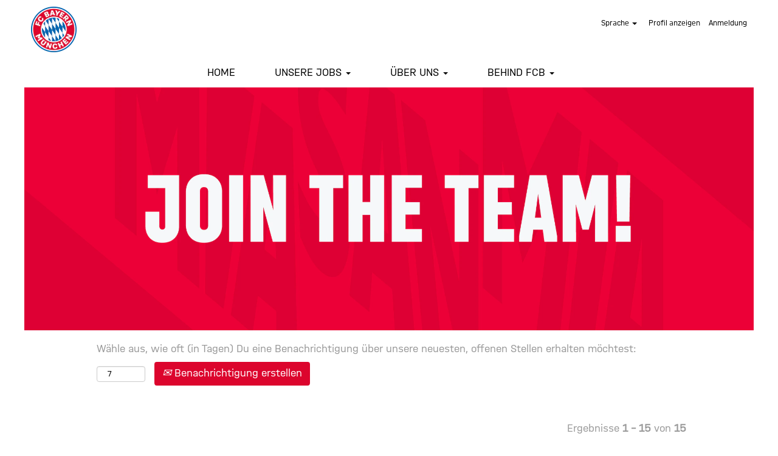

--- FILE ---
content_type: text/html;charset=UTF-8
request_url: https://careers.fcbayern.com/go/Studium-und-Ausbildung/8774101/?q=&sortColumn=sort_title&sortDirection=asc
body_size: 14887
content:
<!DOCTYPE html>
<html class="html5" xml:lang="de-DE" lang="de-DE" xmlns="http://www.w3.org/1999/xhtml">

        <head>
            <meta http-equiv="X-UA-Compatible" content="IE=edge,chrome=1" />
            <meta http-equiv="Content-Type" content="text/html;charset=UTF-8" />
            <meta http-equiv="Content-Type" content="text/html; charset=utf-8" />
                <meta name="viewport" content="width=device-width, initial-scale=1.0" />
                        <link type="text/css" class="keepscript" rel="stylesheet" href="https://careers.fcbayern.com/platform/bootstrap/3.4.8_NES/css/bootstrap.min.css" />
                            <link type="text/css" rel="stylesheet" href="/platform/css/j2w/min/bootstrapV3.global.responsive.min.css?h=906dcb68" />
                <script type="text/javascript" src="https://performancemanager5.successfactors.eu/verp/vmod_v1/ui/extlib/jquery_3.5.1/jquery.js"></script>
                <script type="text/javascript" src="https://performancemanager5.successfactors.eu/verp/vmod_v1/ui/extlib/jquery_3.5.1/jquery-migrate.js"></script>
            <script type="text/javascript" src="/platform/js/jquery/jquery-migrate-1.4.1.js"></script>
            <title></title>
        <meta name="title" />
        <meta name="keywords" />
        <meta name="description" />   
        <link rel="canonical" href="https://careers.fcbayern.com/go/Studium-und-Ausbildung/8774101/" />      
        <link rel="alternate" type="application/rss+xml" title="Studium und Ausbildung" href="https://careers.fcbayern.com/services/rss/category/?catid=8774101" />

        <meta prefix="og: http://ogp.me/ns#" property="og:title" />
        <meta prefix="og: http://ogp.me/ns#" property="og:description" />
        <meta name="twitter:card" content="summary" />
        <meta name="twitter:title" />
        <meta name="twitter:description" />
            <meta property="og:image" content="https://rmkcdn.successfactors.com/f02f7264/fc4f5dab-70da-4a3f-9e4f-1.png" />
            <meta property="twitter:image" content="https://rmkcdn.successfactors.com/f02f7264/fc4f5dab-70da-4a3f-9e4f-1.png" />
                <link type="text/css" rel="stylesheet" href="//rmkcdn.successfactors.com/f02f7264/bcd6518e-2fe0-42a4-8c5c-5.css" />
                            <link type="text/css" rel="stylesheet" href="/platform/csb/css/customHeader.css?h=906dcb68" />
                            <link type="text/css" rel="stylesheet" href="/platform/css/j2w/min/sitebuilderframework.min.css?h=906dcb68" />
                            <link type="text/css" rel="stylesheet" href="/platform/css/j2w/min/BS3ColumnizedSearch.min.css?h=906dcb68" />
                            <link type="text/css" rel="stylesheet" href="/platform/css/search/BS3ColumnizedSearchHideLabels.css?h=906dcb68" />
                            <link type="text/css" rel="stylesheet" href="/platform/fontawesome4.7/css/font-awesome-4.7.0.min.css?h=906dcb68" /><script type="text/javascript"></script>

        <link rel="shortcut icon" href="//rmkcdn.successfactors.com/f02f7264/fc4f5dab-70da-4a3f-9e4f-1.png" type="image/x-icon" />
            <style id="antiClickjack" type="text/css">body{display:none !important;}</style>
            <script type="text/javascript" id="antiClickJackScript">
                if (self === top) {
                    var antiClickjack = document.getElementById("antiClickjack");
                    antiClickjack.parentNode.removeChild(antiClickjack);
                } else {
                    top.location = self.location;
                }
            </script>
        </head>

        <body class="coreCSB talentlanding-page body   body" id="body">

        <div id="outershell" class="outershell">

    <div class="cookiePolicy cookiemanager" style="display:none" role="region" aria-labelledby="cookieManagerModalLabel">
        <div class="centered">
                <p>Wir verwenden Cookies, um Ihnen die bestmögliche Erfahrung mit der Website bieten zu können. Ihre Cookie-Einstellungen werden im lokalen Speicher Ihres Browsers gespeichert. Dazu gehören Cookies, die für die Website technisch notwendig sind. Darüber hinaus können Sie frei entscheiden, ob Sie Cookies akzeptieren, und dies jederzeit ändern. Sie können auch Cookies zur Verbesserung der Website-Leistung sowie Cookies zum Anzeigen von Inhalten, die auf Ihre Interessen zugeschnitten sind, ablehnen. Wenn Sie nicht alle Cookies akzeptieren, kann dies Auswirkungen auf Ihre Erfahrung auf der Site und die von uns angebotenen Services haben.</p>
            <button id="cookie-bannershow" tabindex="1" data-toggle="modal" data-target="#cookieManagerModal" class="link cookieSmallBannerButton secondarybutton shadowfocus">
                Cookie-Einstellungen ändern</button>
            <div id="reject-accept-cookiewrapper">
            <button id="cookie-accept" tabindex="1" class="cookieSmallBannerButton cookiemanageracceptall shadowfocus">
                Alle Cookies akzeptieren</button>
            </div>
        </div>
    </div>

    <div id="header" class="custom-header header headermain slightlylimitwidth " role="banner">
        <script type="text/javascript">
            //<![CDATA[
            $(function()
            {
                /* Using 'skipLinkSafari' to include CSS styles specific to Safari. */
                if (navigator.userAgent.indexOf('Safari') != -1 && navigator.userAgent.indexOf('Chrome') == -1) {
                    $("#skipLink").attr('class', 'skipLinkSafari');
                }
            });
            //]]>
        </script>
        <div id="skip">
            <a href="#content" id="skipLink" class="skipLink" title="Zum Hauptinhalt"><span>Zum Hauptinhalt</span></a>
        </div>

        <div class="custom-mobile-header displayM topleft verticallyhorizontallyscaled backgroundimage">
        <div class="custom-header-content custom-header-row-0">
            <div class="row">

                    <div class="custom-header-row-content custom-header-column-0 col-xs-4 content-align-left content-align-top backgroundcolor17865e37913f8eb7" style="padding:0px 0px 0px 0px; height:px;">
    <div class="custom-header-logo backgroundcolor17865e37913f8eb7 customheaderlinkhovercolorb6a533a1" style="padding: 10px;">
        <div class="limitwidth">
            <div class="inner">
                    <a href="https://careers.fcbayern.com/" style="display:inline-block">
                        <img class="logo" src="//rmkcdn.successfactors.com/f02f7264/289dfbd8-e7a3-4253-994b-4.png" />
                    </a>
            </div>
        </div>
    </div>
                    </div>

                    <div class="custom-header-row-content custom-header-column-1 col-xs-8 content-align-right content-align-middle backgroundcolora880bb1b" style="padding:5px 0px 5px 0px; height:10px;">

    <div class="custom-header-signinLanguage backgroundcolora880bb1b" style="padding: 10px;">
        <div class="inner limitwidth">
            <div class="links" role="list">
                <div class="language node dropdown header-one headerlocaleselector linkhovercolorc63bfd23 customheaderlinkhovercolorc63bfd23" role="listitem">
        <a class="dropdown-toggle languageselector fontcolorb6a533a1" style="font-family:custom99b6171d516a4cf78f6f0; font-size:12px;" role="button" aria-haspopup="true" aria-expanded="false" data-toggle="dropdown" href="#">Sprache <span class="caret"></span></a>
        <ul role="menu" class="dropdown-menu company-dropdown headerdropdown backgroundcolora880bb1b" onclick=" event.stopPropagation();">
                    <li role="none" class="linkcolor1d2db517925e4e3f55f919a8953fea84 linkhovercolorc63bfd23 customheaderlinkhovercolorc63bfd23">
                        <a role="menuitem" href="https://careers.fcbayern.com?locale=de_DE" lang="de-DE">Deutsch (Deutschland)</a>
                    </li>
                    <li role="none" class="linkcolor1d2db517925e4e3f55f919a8953fea84 linkhovercolorc63bfd23 customheaderlinkhovercolorc63bfd23">
                        <a role="menuitem" href="https://careers.fcbayern.com?locale=en_US" lang="en-US">English (United States)</a>
                    </li>
        </ul>
                </div>
                    <div class="profile node linkhovercolorc63bfd23 customheaderlinkhovercolorc63bfd23" role="listitem">
			<div class="profileWidget">
					<a href="#" onclick="j2w.TC.handleViewProfileAction(event)" xml:lang="de-DE" class="fontcolorb6a533a1" lang="de-DE" style="font-family:custom99b6171d516a4cf78f6f0; font-size:12px;">Profil anzeigen</a>
			</div>
                    </div>
                    <div class="profile node linkhovercolorc63bfd23 customheaderlinkhovercolorc63bfd23" role="listitem">

            <div class="employeeWidget linkhovecolorc63bfd23">
                        <a class="empLoginLink fontcolorb6a533a1" href="javascript:;" style="font-family:custom99b6171d516a4cf78f6f0; font-size:12px;" xml:lang="de-DE" lang="de-DE">Anmeldung</a>
            </div>
                    </div>
            </div>
        </div>
        <div class="clearfix"></div>
    </div>
                    </div>

                <div class="clearfix"></div>
            </div>
        </div>
        
        <div class="menu-items">
        </div>
        <div class="custom-header-content custom-header-row-1">
            <div class="row">

                    <div class="custom-header-row-content custom-header-column-0 col-xs-12 content-align-right content-align-middle backgroundcolor17865e37913f8eb7" style="padding:10px 0px 5px 0px; height:0px;">

    <div class="custom-header-menu backgroundcolor17865e37913f8eb7">
                <div class="menu mobile upper">
                    <div class="nav">
                        <div class="dropdown mobile-nav">
                            <a href="#" title="Menü" aria-label="Menü" class="dropdown-toggle" role="button" aria-expanded="false" data-toggle="collapse" data-target="#dropdown-menu-mobile" aria-controls="dropdown-menu-mobile"><span class="mobilelink fa fa-bars"></span></a>
                            
                        </div>
                    </div>
                </div>


    </div>
                    </div>

                <div class="clearfix"></div>
            </div>
        </div>
        
        <div class="menu-items">

    <div class="menu mobile upper">
        <div class="nav">
            <div class="dropdown mobile">
                <ul id="dropdown-menu-mobile" class="dropdown-menu nav-collapse-mobile-9585962d32b52699 backgroundcolor17865e37913f8eb7">
        <li class="linkcolorb6a533a1 linkhovercolorb6a533a1 customheaderlinkhovercolorb6a533a1"><a href="/" title="HOME">HOME</a></li>
        <li class="dropdown linkcolorb6a533a1 linkhovercolorb6a533a1 customheaderlinkhovercolorb6a533a1">
            <a class="dropdown-toggle" role="button" data-toggle="dropdown" href="#" aria-haspopup="true" aria-expanded="false" title="UNSERE JOBS" aria-controls="customheadermenuitemsmobilerow1column01">
                UNSERE JOBS <b class="caret"></b>
            </a>
            <ul role="menu" class="dropdown-menu company-dropdown headerdropdown backgroundcolor17865e37913f8eb7" id="customheadermenuitemsmobilerow1column01">
                        <li class="menu" role="none"><span><a role="menuitem" class="menu linkcolorb6a533a1 linkhovercolorb6a533a1 customheaderlinkhovercolorb6a533a1" href="/go/Alle-Jobangebote-anzeigen/8774701/" title="Alle Jobs">Alle Jobs</a></span></li>
                        <li class="menu" role="none"><span><a role="menuitem" class="menu linkcolorb6a533a1 linkhovercolorb6a533a1 customheaderlinkhovercolorb6a533a1" href="/go/Berufserfahrene/8774201/" title="Berufserfahrene">Berufserfahrene</a></span></li>
                        <li class="menu" role="none"><span><a role="menuitem" class="menu linkcolorb6a533a1 linkhovercolorb6a533a1 customheaderlinkhovercolorb6a533a1" href="/go/Studium-und-Ausbildung/8774101/" title="Studium und Ausbildung">Studium und Ausbildung</a></span></li>
                        <li class="menu" role="none"><span><a role="menuitem" class="menu linkcolorb6a533a1 linkhovercolorb6a533a1 customheaderlinkhovercolorb6a533a1" href="/go/Aushilfen/8774301/" title="Aushilfen">Aushilfen</a></span></li>
            </ul>
        </li>
        <li class="dropdown linkcolorb6a533a1 linkhovercolorb6a533a1 customheaderlinkhovercolorb6a533a1">
            <a class="dropdown-toggle" role="button" data-toggle="dropdown" href="#" aria-haspopup="true" aria-expanded="false" title="ÜBER UNS" aria-controls="customheadermenuitemsmobilerow1column02">
                ÜBER UNS <b class="caret"></b>
            </a>
            <ul role="menu" class="dropdown-menu company-dropdown headerdropdown backgroundcolor17865e37913f8eb7" id="customheadermenuitemsmobilerow1column02">
                        <li class="menu" role="none"><span><a role="menuitem" class="menu linkcolorb6a533a1 linkhovercolorb6a533a1 customheaderlinkhovercolorb6a533a1" href="https://fcbayern.com/de/club/historie" title="Historie" target="_blank">Historie</a></span></li>
                        <li class="menu" role="none"><span><a role="menuitem" class="menu linkcolorb6a533a1 linkhovercolorb6a533a1 customheaderlinkhovercolorb6a533a1" href="https://fcbayern.com/de/club/leitbild" title="Leitbild" target="_blank">Leitbild</a></span></li>
                        <li class="menu" role="none"><span><a role="menuitem" class="menu linkcolorb6a533a1 linkhovercolorb6a533a1 customheaderlinkhovercolorb6a533a1" href="https://fcbayern.com/de/club/strategie" title="Strategie" target="_blank">Strategie</a></span></li>
            </ul>
        </li>
        <li class="dropdown linkcolorb6a533a1 linkhovercolorb6a533a1 customheaderlinkhovercolorb6a533a1">
            <a class="dropdown-toggle" role="button" data-toggle="dropdown" href="#" aria-haspopup="true" aria-expanded="false" title="BEHIND FCB" aria-controls="customheadermenuitemsmobilerow1column03">
                BEHIND FCB <b class="caret"></b>
            </a>
            <ul role="menu" class="dropdown-menu company-dropdown headerdropdown backgroundcolor17865e37913f8eb7" id="customheadermenuitemsmobilerow1column03">
                        <li class="menu" role="none"><span><a role="menuitem" class="menu linkcolorb6a533a1 linkhovercolorb6a533a1 customheaderlinkhovercolorb6a533a1" href="https://fcbayern.com/de/jobs/was-wir-bieten" title="Benefits" target="_blank">Benefits</a></span></li>
                        <li class="menu" role="none"><span><a role="menuitem" class="menu linkcolorb6a533a1 linkhovercolorb6a533a1 customheaderlinkhovercolorb6a533a1" href="https://fcbayern.com/de/jobs/wo-wir-gestalten/wo-wir-wirken" title="Standorte &amp; Bereiche " target="_blank">Standorte &amp; Bereiche </a></span></li>
            </ul>
        </li>
                </ul>
            </div>
        </div>
    </div>
        </div>
        </div>
        <div class="custom-tablet-header displayT topleft verticallyhorizontallyscaled backgroundimage">
        <div class="custom-header-content custom-header-row-0">
            <div class="row">

                    <div class="custom-header-row-content custom-header-column-0 col-xs-4 content-align-left content-align-top backgroundcolor17865e37913f8eb7" style="padding:0px 0px 0px 0px; height:px;">
    <div class="custom-header-logo backgroundcolor17865e37913f8eb7 customheaderlinkhovercolorb6a533a1" style="padding: 10px;">
        <div class="limitwidth">
            <div class="inner">
                    <a href="https://careers.fcbayern.com/" style="display:inline-block">
                        <img class="logo" src="//rmkcdn.successfactors.com/f02f7264/289dfbd8-e7a3-4253-994b-4.png" />
                    </a>
            </div>
        </div>
    </div>
                    </div>

                    <div class="custom-header-row-content custom-header-column-1 col-xs-8 content-align-right content-align-middle backgroundcolora880bb1b" style="padding:5px 0px 5px 0px; height:10px;">

    <div class="custom-header-signinLanguage backgroundcolora880bb1b" style="padding: 10px;">
        <div class="inner limitwidth">
            <div class="links" role="list">
                <div class="language node dropdown header-one headerlocaleselector linkhovercolorc63bfd23 customheaderlinkhovercolorc63bfd23" role="listitem">
        <a class="dropdown-toggle languageselector fontcolorb6a533a1" style="font-family:custom99b6171d516a4cf78f6f0; font-size:12px;" role="button" aria-haspopup="true" aria-expanded="false" data-toggle="dropdown" href="#">Sprache <span class="caret"></span></a>
        <ul role="menu" class="dropdown-menu company-dropdown headerdropdown backgroundcolora880bb1b" onclick=" event.stopPropagation();">
                    <li role="none" class="linkcolor1d2db517925e4e3f55f919a8953fea84 linkhovercolorc63bfd23 customheaderlinkhovercolorc63bfd23">
                        <a role="menuitem" href="https://careers.fcbayern.com?locale=de_DE" lang="de-DE">Deutsch (Deutschland)</a>
                    </li>
                    <li role="none" class="linkcolor1d2db517925e4e3f55f919a8953fea84 linkhovercolorc63bfd23 customheaderlinkhovercolorc63bfd23">
                        <a role="menuitem" href="https://careers.fcbayern.com?locale=en_US" lang="en-US">English (United States)</a>
                    </li>
        </ul>
                </div>
                    <div class="profile node linkhovercolorc63bfd23 customheaderlinkhovercolorc63bfd23" role="listitem">
			<div class="profileWidget">
					<a href="#" onclick="j2w.TC.handleViewProfileAction(event)" xml:lang="de-DE" class="fontcolorb6a533a1" lang="de-DE" style="font-family:custom99b6171d516a4cf78f6f0; font-size:12px;">Profil anzeigen</a>
			</div>
                    </div>
                    <div class="profile node linkhovercolorc63bfd23 customheaderlinkhovercolorc63bfd23" role="listitem">

            <div class="employeeWidget linkhovecolorc63bfd23">
                        <a class="empLoginLink fontcolorb6a533a1" href="javascript:;" style="font-family:custom99b6171d516a4cf78f6f0; font-size:12px;" xml:lang="de-DE" lang="de-DE">Anmeldung</a>
            </div>
                    </div>
            </div>
        </div>
        <div class="clearfix"></div>
    </div>
                    </div>

                <div class="clearfix"></div>
            </div>
        </div>
        
        <div class="menu-items">
        </div>
        <div class="custom-header-content custom-header-row-1">
            <div class="row">

                    <div class="custom-header-row-content custom-header-column-0 col-xs-12 content-align-right content-align-middle backgroundcolor17865e37913f8eb7" style="padding:10px 0px 5px 0px; height:0px;">

    <div class="custom-header-menu backgroundcolor17865e37913f8eb7">
                <div class="limitwidth">
                    <div class="menu tablet upper">
                        <div class="nav">
                            <div class="dropdown mobile-nav">
                                <a href="#" title="Menü" aria-label="Menü" class="dropdown-toggle" role="button" aria-expanded="false" data-toggle="collapse" data-target="#dropdown-menu-tablet" aria-controls="dropdown-menu-tablet"><span class="mobilelink fa fa-bars"></span></a>
                                
                            </div>
                        </div>
                    </div>
                </div>


    </div>
                    </div>

                <div class="clearfix"></div>
            </div>
        </div>
        
        <div class="menu-items">

    <div class="menu tablet upper">
        <div class="nav">
            <div class="dropdown tablet">
                <ul id="dropdown-menu-tablet" class="dropdown-menu nav-collapse-tablet-9585962d32b52699 backgroundcolor17865e37913f8eb7">
        <li class="linkcolorb6a533a1 linkhovercolorb6a533a1 customheaderlinkhovercolorb6a533a1"><a href="/" title="HOME">HOME</a></li>
        <li class="dropdown linkcolorb6a533a1 linkhovercolorb6a533a1 customheaderlinkhovercolorb6a533a1">
            <a class="dropdown-toggle" role="button" data-toggle="dropdown" href="#" aria-haspopup="true" aria-expanded="false" title="UNSERE JOBS" aria-controls="customheadermenuitemstabletrow1column01">
                UNSERE JOBS <b class="caret"></b>
            </a>
            <ul role="menu" class="dropdown-menu company-dropdown headerdropdown backgroundcolor17865e37913f8eb7" id="customheadermenuitemstabletrow1column01">
                        <li class="menu" role="none"><span><a role="menuitem" class="menu linkcolorb6a533a1 linkhovercolorb6a533a1 customheaderlinkhovercolorb6a533a1" href="/go/Alle-Jobangebote-anzeigen/8774701/" title="Alle Jobs">Alle Jobs</a></span></li>
                        <li class="menu" role="none"><span><a role="menuitem" class="menu linkcolorb6a533a1 linkhovercolorb6a533a1 customheaderlinkhovercolorb6a533a1" href="/go/Berufserfahrene/8774201/" title="Berufserfahrene">Berufserfahrene</a></span></li>
                        <li class="menu" role="none"><span><a role="menuitem" class="menu linkcolorb6a533a1 linkhovercolorb6a533a1 customheaderlinkhovercolorb6a533a1" href="/go/Studium-und-Ausbildung/8774101/" title="Studium und Ausbildung">Studium und Ausbildung</a></span></li>
                        <li class="menu" role="none"><span><a role="menuitem" class="menu linkcolorb6a533a1 linkhovercolorb6a533a1 customheaderlinkhovercolorb6a533a1" href="/go/Aushilfen/8774301/" title="Aushilfen">Aushilfen</a></span></li>
            </ul>
        </li>
        <li class="dropdown linkcolorb6a533a1 linkhovercolorb6a533a1 customheaderlinkhovercolorb6a533a1">
            <a class="dropdown-toggle" role="button" data-toggle="dropdown" href="#" aria-haspopup="true" aria-expanded="false" title="ÜBER UNS" aria-controls="customheadermenuitemstabletrow1column02">
                ÜBER UNS <b class="caret"></b>
            </a>
            <ul role="menu" class="dropdown-menu company-dropdown headerdropdown backgroundcolor17865e37913f8eb7" id="customheadermenuitemstabletrow1column02">
                        <li class="menu" role="none"><span><a role="menuitem" class="menu linkcolorb6a533a1 linkhovercolorb6a533a1 customheaderlinkhovercolorb6a533a1" href="https://fcbayern.com/de/club/historie" title="Historie" target="_blank">Historie</a></span></li>
                        <li class="menu" role="none"><span><a role="menuitem" class="menu linkcolorb6a533a1 linkhovercolorb6a533a1 customheaderlinkhovercolorb6a533a1" href="https://fcbayern.com/de/club/leitbild" title="Leitbild" target="_blank">Leitbild</a></span></li>
                        <li class="menu" role="none"><span><a role="menuitem" class="menu linkcolorb6a533a1 linkhovercolorb6a533a1 customheaderlinkhovercolorb6a533a1" href="https://fcbayern.com/de/club/strategie" title="Strategie" target="_blank">Strategie</a></span></li>
            </ul>
        </li>
        <li class="dropdown linkcolorb6a533a1 linkhovercolorb6a533a1 customheaderlinkhovercolorb6a533a1">
            <a class="dropdown-toggle" role="button" data-toggle="dropdown" href="#" aria-haspopup="true" aria-expanded="false" title="BEHIND FCB" aria-controls="customheadermenuitemstabletrow1column03">
                BEHIND FCB <b class="caret"></b>
            </a>
            <ul role="menu" class="dropdown-menu company-dropdown headerdropdown backgroundcolor17865e37913f8eb7" id="customheadermenuitemstabletrow1column03">
                        <li class="menu" role="none"><span><a role="menuitem" class="menu linkcolorb6a533a1 linkhovercolorb6a533a1 customheaderlinkhovercolorb6a533a1" href="https://fcbayern.com/de/jobs/was-wir-bieten" title="Benefits" target="_blank">Benefits</a></span></li>
                        <li class="menu" role="none"><span><a role="menuitem" class="menu linkcolorb6a533a1 linkhovercolorb6a533a1 customheaderlinkhovercolorb6a533a1" href="https://fcbayern.com/de/jobs/wo-wir-gestalten/wo-wir-wirken" title="Standorte &amp; Bereiche " target="_blank">Standorte &amp; Bereiche </a></span></li>
            </ul>
        </li>
                </ul>
            </div>
        </div>
    </div>
        </div>
        </div>
        <div class="custom-desktop-header displayD topleft verticallyhorizontallyscaled backgroundimage" role="navigation" aria-label="Header">
        <div class="custom-header-content custom-header-row-0">
            <div class="row">

                    <div class="custom-header-row-content custom-header-column-0 col-xs-3 content-align-left content-align-top backgroundcolor17865e37913f8eb7" style="padding:0px 0px 0px 0px; height:px;">
    <div class="custom-header-logo backgroundcolor17865e37913f8eb7 customheaderlinkhovercolorb6a533a1" style="padding: 10px;">
        <div class="limitwidth">
            <div class="inner">
                    <a href="https://careers.fcbayern.com/" style="display:inline-block">
                        <img class="logo" src="//rmkcdn.successfactors.com/f02f7264/e9a2f4d3-3eb1-4fe2-8a1e-a.png" />
                    </a>
            </div>
        </div>
    </div>
                    </div>

                    <div class="custom-header-row-content custom-header-column-1 col-xs-9 content-align-right content-align-middle backgroundcolor17865e37913f8eb7" style="padding:0px 0px 22px 0px; height:0px;">

    <div class="custom-header-signinLanguage backgroundcolor17865e37913f8eb7" style="padding: 10px;">
        <div class="inner limitwidth">
            <div class="links" role="list">
                <div class="language node dropdown header-one headerlocaleselector linkhovercolorb6a533a1 customheaderlinkhovercolorb6a533a1" role="listitem">
        <a class="dropdown-toggle languageselector fontcolorb6a533a1" style="font-family:custom99b6171d516a4cf78f6f0; font-size:13px;" role="button" aria-haspopup="true" aria-expanded="false" data-toggle="dropdown" href="#">Sprache <span class="caret"></span></a>
        <ul role="menu" class="dropdown-menu company-dropdown headerdropdown backgroundcolor17865e37913f8eb7" onclick=" event.stopPropagation();">
                    <li role="none" class="linkcolorb6a533a1 linkhovercolorb6a533a1 customheaderlinkhovercolorb6a533a1">
                        <a role="menuitem" href="https://careers.fcbayern.com?locale=de_DE" lang="de-DE">Deutsch (Deutschland)</a>
                    </li>
                    <li role="none" class="linkcolorb6a533a1 linkhovercolorb6a533a1 customheaderlinkhovercolorb6a533a1">
                        <a role="menuitem" href="https://careers.fcbayern.com?locale=en_US" lang="en-US">English (United States)</a>
                    </li>
        </ul>
                </div>
                    <div class="profile node linkhovercolorb6a533a1 customheaderlinkhovercolorb6a533a1" role="listitem">
			<div class="profileWidget">
					<a href="#" onclick="j2w.TC.handleViewProfileAction(event)" xml:lang="de-DE" class="fontcolorb6a533a1" lang="de-DE" style="font-family:custom99b6171d516a4cf78f6f0; font-size:13px;">Profil anzeigen</a>
			</div>
                    </div>
                    <div class="profile node linkhovercolorb6a533a1 customheaderlinkhovercolorb6a533a1" role="listitem">

            <div class="employeeWidget linkhovecolorb6a533a1">
                        <a class="empLoginLink fontcolorb6a533a1" href="javascript:;" style="font-family:custom99b6171d516a4cf78f6f0; font-size:13px;" xml:lang="de-DE" lang="de-DE">Anmeldung</a>
            </div>
                    </div>
            </div>
        </div>
        <div class="clearfix"></div>
    </div>
                    </div>

                <div class="clearfix"></div>
            </div>
        </div>
        
        <div class="menu-items">
        </div>
        <div class="custom-header-content custom-header-row-1">
            <div class="row">

                    <div class="custom-header-row-content custom-header-column-0 col-xs-12 content-align-center content-align-middle backgroundcolor17865e37913f8eb7" style="padding:0px 0px 0px 0px; height:0px;">

    <div class="custom-header-menu backgroundcolor17865e37913f8eb7">
                <div class="limitwidth">
                    <div class="menu desktop upper">
                        <div class="inner">
                            <ul class="nav nav-pills" role="list">
        <li class="linkcolorb6a533a1 linkhovercolorb6a533a1 customheaderlinkhovercolorb6a533a1"><a href="https://careers.fcbayern.com/" title="HOME">HOME</a></li>
        <li class="dropdown linkcolorb6a533a1 linkhovercolorb6a533a1 customheaderlinkhovercolorb6a533a1">
            <a class="dropdown-toggle" role="button" data-toggle="dropdown" href="#" aria-haspopup="true" aria-expanded="false" title="UNSERE JOBS" aria-controls="customheadermenurow1column01">
                UNSERE JOBS <b class="caret"></b>
            </a>
            <ul role="menu" class="dropdown-menu company-dropdown headerdropdown backgroundcolora880bb1b" id="customheadermenurow1column01">
                        <li class="menu" role="none"><span><a role="menuitem" class="menu linkcolorb6a533a1 linkhovercolorb6a533a1 customheaderlinkhovercolorb6a533a1" href="/go/Alle-Jobangebote-anzeigen/8774701/" title="Alle Jobs">Alle Jobs</a></span></li>
                        <li class="menu" role="none"><span><a role="menuitem" class="menu linkcolorb6a533a1 linkhovercolorb6a533a1 customheaderlinkhovercolorb6a533a1" href="/go/Berufserfahrene/8774201/" title="Berufserfahrene">Berufserfahrene</a></span></li>
                        <li class="menu" role="none"><span><a role="menuitem" class="menu linkcolorb6a533a1 linkhovercolorb6a533a1 customheaderlinkhovercolorb6a533a1" href="/go/Studium-und-Ausbildung/8774101/" title="Studium und Ausbildung">Studium und Ausbildung</a></span></li>
                        <li class="menu" role="none"><span><a role="menuitem" class="menu linkcolorb6a533a1 linkhovercolorb6a533a1 customheaderlinkhovercolorb6a533a1" href="/go/Aushilfen/8774301/" title="Aushilfen">Aushilfen</a></span></li>
            </ul>
        </li>
        <li class="dropdown linkcolorb6a533a1 linkhovercolorb6a533a1 customheaderlinkhovercolorb6a533a1">
            <a class="dropdown-toggle" role="button" data-toggle="dropdown" href="#" aria-haspopup="true" aria-expanded="false" title="ÜBER UNS" aria-controls="customheadermenurow1column02">
                ÜBER UNS <b class="caret"></b>
            </a>
            <ul role="menu" class="dropdown-menu company-dropdown headerdropdown backgroundcolora880bb1b" id="customheadermenurow1column02">
                        <li class="menu" role="none"><span><a role="menuitem" class="menu linkcolorb6a533a1 linkhovercolorb6a533a1 customheaderlinkhovercolorb6a533a1" href="https://fcbayern.com/de/club/historie" title="Historie" target="_blank">Historie</a></span></li>
                        <li class="menu" role="none"><span><a role="menuitem" class="menu linkcolorb6a533a1 linkhovercolorb6a533a1 customheaderlinkhovercolorb6a533a1" href="https://fcbayern.com/de/club/leitbild" title="Leitbild" target="_blank">Leitbild</a></span></li>
                        <li class="menu" role="none"><span><a role="menuitem" class="menu linkcolorb6a533a1 linkhovercolorb6a533a1 customheaderlinkhovercolorb6a533a1" href="https://fcbayern.com/de/club/strategie" title="Strategie" target="_blank">Strategie</a></span></li>
            </ul>
        </li>
        <li class="dropdown linkcolorb6a533a1 linkhovercolorb6a533a1 customheaderlinkhovercolorb6a533a1">
            <a class="dropdown-toggle" role="button" data-toggle="dropdown" href="#" aria-haspopup="true" aria-expanded="false" title="BEHIND FCB" aria-controls="customheadermenurow1column03">
                BEHIND FCB <b class="caret"></b>
            </a>
            <ul role="menu" class="dropdown-menu company-dropdown headerdropdown backgroundcolora880bb1b" id="customheadermenurow1column03">
                        <li class="menu" role="none"><span><a role="menuitem" class="menu linkcolorb6a533a1 linkhovercolorb6a533a1 customheaderlinkhovercolorb6a533a1" href="https://fcbayern.com/de/jobs/was-wir-bieten" title="Benefits" target="_blank">Benefits</a></span></li>
                        <li class="menu" role="none"><span><a role="menuitem" class="menu linkcolorb6a533a1 linkhovercolorb6a533a1 customheaderlinkhovercolorb6a533a1" href="https://fcbayern.com/de/jobs/wo-wir-gestalten/wo-wir-wirken" title="Standorte &amp; Bereiche" target="_blank">Standorte &amp; Bereiche</a></span></li>
            </ul>
        </li>
                            </ul>
                        </div>
                    </div>
                </div>


    </div>
                    </div>

                <div class="clearfix"></div>
            </div>
        </div>
        
        <div class="menu-items">
        </div>
        <div class="custom-header-content custom-header-row-2">
            <div class="row">

                    <div class="custom-header-row-content custom-header-column-0 col-xs-3 content-align-left content-align-top backgroundcolor" style="padding:0px 0px 0px 0px; height:px;">
                    </div>

                    <div class="custom-header-row-content custom-header-column-1 col-xs-3 content-align-left content-align-top backgroundcolor" style="padding:0px 0px 0px 0px; height:px;">
                    </div>

                    <div class="custom-header-row-content custom-header-column-2 col-xs-3 content-align-left content-align-top backgroundcolor" style="padding:0px 0px 0px 0px; height:px;">
                    </div>

                    <div class="custom-header-row-content custom-header-column-3 col-xs-3 content-align-left content-align-top backgroundcolor" style="padding:0px 0px 0px 0px; height:px;">
                    </div>

                <div class="clearfix"></div>
            </div>
        </div>
        
        <div class="menu-items">
        </div>
        <div class="custom-header-content custom-header-row-3">
            <div class="row">

                    <div class="custom-header-row-content custom-header-column-0 col-xs-3 content-align-left content-align-top backgroundcolor" style="padding:0px 0px 0px 0px; height:px;">
                    </div>

                    <div class="custom-header-row-content custom-header-column-1 col-xs-3 content-align-left content-align-top backgroundcolor" style="padding:0px 0px 0px 0px; height:px;">
                    </div>

                    <div class="custom-header-row-content custom-header-column-2 col-xs-3 content-align-left content-align-top backgroundcolor" style="padding:0px 0px 0px 0px; height:px;">
                    </div>

                    <div class="custom-header-row-content custom-header-column-3 col-xs-3 content-align-left content-align-top backgroundcolor" style="padding:0px 0px 0px 0px; height:px;">
                    </div>

                <div class="clearfix"></div>
            </div>
        </div>
        
        <div class="menu-items">
        </div>
        </div>
    </div>
            <div id="innershell" class="innershell">
                <div id="content" tabindex="-1" class="content" role="main">
                    <div class="inner">
        <div id="category-header" class="sr-only">
                    <h1 id="category-name" class="sr-only">Studium und Ausbildung
                    </h1>
        </div>
    <div class="row displayD marginTopNone marginBottomNone marginRightNone marginLeftNone" role="img" style="    ">
        <div class="col-xs-12 center scaled backgroundimagef25a635b-0068-4b18-b996-f large-image-component" style="height: 400px;"></div>
    </div>
    <div class="row displayTM marginTopNone marginBottomNone marginRightNone marginLeftNone" role="img" style="    ">
        <div class="col-xs-12 center scaled backgroundimagef25a635b-0068-4b18-b996-f large-image-component" style="height: 400px;"></div>
    </div>

    <span id="catgroup-border"></span>
    <div id="search-wrapper">
        <div id="actions">
                    <div>
                <div class="span6">
                    <div class="savesearch-wrapper" id="savesearch-wrapper">
                <div class="well well-small well-sm">
                    <div class="savesearch" id="savesearch" xml:lang="de-DE" lang="de-DE">
                        <div class="alert alert-error alert-danger invalid-feedback frequency-error" tabindex="-1">
                            <span class="alert-icon-frequency-error fa fa-exclamation-circle"></span><div class="frequency-error-message" aria-live="polite" id="frequency-error-feedback"></div>
                        </div>
        <span class="subscribe-frequency-label">
            <label id="labelFrequencySpinBtn" for="j_idt212" aria-hidden="true">Wähle aus, wie oft (in Tagen) Du eine Benachrichtigung über unsere neuesten, offenen Stellen erhalten möchtest:</label>
            <input id="j_idt212" type="number" class="form-control subscribe-frequency frequencySpinBtn" name="frequency" required="required" min="1" max="99" maxlength="2" value="7" oninput="j2w.Agent.setValidFrequency(this)" aria-labelledby="labelFrequencySpinBtn" />
        </span>
                        <div class="savesearch-buttons-wrapper">
                                <button class="btn savesearch-link" id="savesearch-link" tabindex="0"><i class="icon-envelope glyphicon-envelope" aria-hidden="true"></i> Benachrichtigung erstellen</button>
                        </div>
                    </div>
                </div>
            <style type="text/css">
                form.emailsubscribe-form {
                    display: none;
                }
            </style>

        <form id="emailsubscribe" class="emailsubscribe-form form-inline" name="emailsubscribe" method="POST" action="/talentcommunity/subscribe/?locale=de_DE&amp;cat=8774101" xml:lang="de-DE" lang="de-DE" novalidate="novalidate">
                <div class="well well-small well-sm">
                    <div class="alert alert-error alert-danger hidden frequency-error" tabindex="-1">
                        <button tabindex="0" type="button" class="close" onclick="$('.frequency-error').addClass('hidden'); return false;" title="Schließen"><span aria-hidden="true">×</span></button>
                        <div class="frequency-error-message" aria-live="polite"></div>
                    </div>
        <span class="subscribe-frequency-label">
            <label id="labelFrequencySpinBtn" for="j_idt223" aria-hidden="true">Wähle aus, wie oft (in Tagen) Du eine Benachrichtigung über unsere neuesten, offenen Stellen erhalten möchtest:</label>
            <input id="j_idt223" type="number" class="form-control subscribe-frequency frequencySpinBtn" name="frequency" required="required" min="1" max="99" maxlength="2" value="7" oninput="j2w.Agent.setValidFrequency(this)" aria-labelledby="labelFrequencySpinBtn" />
        </span>
                    <input id="emailsubscribe-button" class="btn emailsubscribe-button" title="Benachrichtigung erstellen" value="Benachrichtigung erstellen" type="submit" style="float: none" />
                </div>
        </form>
                    </div>
                </div>
                    </div>
                <div id="sharingwidget"></div>
        </div>
    </div>
    <div id="job-table">
                <div class="pagination-top clearfix">

        <div class="paginationShell clearfix" xml:lang="de-DE" lang="de-DE">
                    <div class="well well-lg pagination-well pagination">
                        <div class="pagination-label-row">
                            <span class="paginationLabel" aria-label="Ergebnisse 1 – 15">Ergebnisse <b>1 – 15</b> von <b>15</b></span>
                            <span class="srHelp" style="font-size:0px">Seite 1 von 1</span>
                        </div>
                    </div>
        </div>
                </div>

            <div class="searchResultsShell">
				<table id="searchresults" class="searchResults full table table-striped table-hover" cellpadding="0" cellspacing="0" aria-label="Suchergebnisse für . Seite 1 von 1, Ergebnisse 1 bis 15 von 15">
					<thead>
                            <tr id="search-results-header">
											<th id="hdrTitle" aria-sort="ascending" scope="col" width="30%">
												<span class="jobTitle">
													<a id="hdrTitleButton" class="jobTitle sort" role="button" href="/go/Studium-und-Ausbildung/8774101/?q=&amp;sortColumn=sort_title&amp;sortDirection=desc#hdrTitleButton">Stellenbezeichnung <img src="/platform/images/shared/uptri.png" border="0" alt="Sort ascending" />
													</a>
												</span>
											</th>
											<th id="hdrFacility" aria-sort="none" scope="col" width="25%" class="hidden-phone">
												<span class="jobFacility">
													<a id="hdrFacilityButton" role="button" href="/go/Studium-und-Ausbildung/8774101/?q=&amp;sortColumn=sort_facility&amp;sortDirection=asc#hdrFacilityButton">Direktion
													</a>
												</span>
											</th>
											<th id="hdrLocation" aria-sort="none" scope="col" width="22%" class="hidden-phone">
												<span class="jobLocation">
													<a id="hdrLocationButton" role="button" class="jobLocation sort" href="/go/Studium-und-Ausbildung/8774101/?q=&amp;sortColumn=sort_location&amp;sortDirection=asc#hdrLocationButton">Standort
													</a>
												</span>
											</th>
											<th id="hdrDate" aria-sort="none" scope="col" width="60%" class="hidden-phone">
												<span class="jobDate">
													<a id="hdrDateButton" role="button" href="/go/Studium-und-Ausbildung/8774101/?q=&amp;sortColumn=referencedate&amp;sortDirection=asc#hdrDateButton">Datum
													</a>
												</span>
											</th>
									<td class="hidden-phone"></td>
                            </tr>
                            <tr id="search-results-filter" class="hidden-phone">
											<td id="filter-title">
												<label class="s508-hide" for="title">Stellenbezeichnung</label><input id="title" data-column="title" class="filter-input" style="width: 100%;" title="Filter: Stellenbezeichnung" type="text" name="title" maxlength="50" />
											</td>
											<td id="filter-facility">
												<label class="s508-hide" for="facility">Direktion</label><input id="facility" data-column="facility" class="filter-input" style="width: 100%;" title="Filter: Direktion" type="text" name="facility" maxlength="50" />
											</td>
											<td id="filter-location" class="hidden-phone">
												<label class="s508-hide" for="location">Standort</label><input id="location" data-column="location" class="filter-input" style="width: 100%;" title="Filter: Standort" type="text" name="location" maxlength="50" />
											</td>
											<td id="filter-date" nowrap="nowrap">
												<label class="s508-hide" for="date">Datum (TT.MM.JJ)</label><input id="date" data-column="referencedate" class="filter-input" style="width: 100%;" title="Filter: Datum" type="text" name="date" />
											</td>

                                <td id="filter-submit">
                                    <form id="searchfilter" method="get" action="/go/Studium-und-Ausbildung/8774101/#searchresults" name="searchfilter">
                                        <input type="submit" id="searchfilter-submit" value="Filter" class="btn btn-default" />
                                        <input id="q" type="hidden" name="q" />
                                        <input id="q2" type="hidden" name="q2" />
										<input id="alertId" type="hidden" name="alertId" />

                                        <a id="reset" role="button" href="/go/Studium-und-Ausbildung/8774101/?q=#reset">Zurücksetzen</a>
                                    </form>

                                    <script type="text/javascript">
                                        //<![CDATA[
                                            $searchfilter = $('#searchfilter');
                                            $(function() {
                                                $('.filter-input').keypress(function(e){
                                                    if (e.keyCode == 13) {
                                                        copyInputFieldsToForm('.filter-input');
                                                        $searchfilter.trigger('submit');
                                                    }
                                                });
                                            });
                                            $searchfilter.submit(function(e){
                                                copyInputFieldsToForm('.filter-input');
                                            });
                                            function copyInputFieldsToForm(selector) {
                                                $(selector).each(function(index,item){
                                                    $item = $(item);
                                                    var $input = $("<input>").attr("type", "hidden").attr("name", $item.attr('name') ).val( $item.val() );
                                                    $item.attr('disabled','disabled').removeAttr('id').removeAttr('name');
                                                    $searchfilter.append( $input );
                                                });
                                            }
                                        //]]>
                                    </script>
                                </td>
                            </tr>
                    </thead>
                    <tbody>

                            <tr class="data-row">
                                                <td class="colTitle" headers="hdrTitle">
													<span class="jobTitle hidden-phone">
														<a href="/job/M%C3%BCnchen-Praktikant-Camptrainer-FC-Bayern-Campus-Training-%28mwd%29/938734601/" class="jobTitle-link">Praktikant Camptrainer FC Bayern Campus Training (m|w|d)</a>
													</span>
                                                    <div class="jobdetail-phone visible-phone">
                                                                    <span class="jobTitle visible-phone">
                                                                        <a class="jobTitle-link" href="/job/M%C3%BCnchen-Praktikant-Camptrainer-FC-Bayern-Campus-Training-%28mwd%29/938734601/">Praktikant Camptrainer FC Bayern Campus Training (m|w|d)</a>
                                                                    </span>
                                                                    <span class="jobLocation visible-phone">
        
        <span class="jobLocation">
            München, DE
            
        </span></span>
                                                                    <span class="jobDate visible-phone">10.11.2025
													                </span>
                                                    </div>
                                                </td>
											<td class="colFacility hidden-phone" headers="hdrFacility">
												<span class="jobFacility">Direktion Nachwuchsentwicklung &amp; Campus</span>
											</td>
											<td class="colLocation hidden-phone" headers="hdrLocation">
        
        <span class="jobLocation">
            München, DE
            
        </span>
											</td>
											<td class="colDate hidden-phone" nowrap="nowrap" headers="hdrDate">
												<span class="jobDate">10.11.2025
												</span>
											</td>
									<td class="hidden-phone"></td>
                            </tr>

                            <tr class="data-row">
                                                <td class="colTitle" headers="hdrTitle">
													<span class="jobTitle hidden-phone">
														<a href="/job/M%C3%BCnchen-Praktikant-Club-Medien-Fotografie-%28mwd%29/873121001/" class="jobTitle-link">Praktikant Club Medien - Fotografie (m|w|d)</a>
													</span>
                                                    <div class="jobdetail-phone visible-phone">
                                                                    <span class="jobTitle visible-phone">
                                                                        <a class="jobTitle-link" href="/job/M%C3%BCnchen-Praktikant-Club-Medien-Fotografie-%28mwd%29/873121001/">Praktikant Club Medien - Fotografie (m|w|d)</a>
                                                                    </span>
                                                                    <span class="jobLocation visible-phone">
        
        <span class="jobLocation">
            München, DE
            
        </span></span>
                                                                    <span class="jobDate visible-phone">08.10.2025
													                </span>
                                                    </div>
                                                </td>
											<td class="colFacility hidden-phone" headers="hdrFacility">
												<span class="jobFacility">Direktion Medien &amp; Kommunikation</span>
											</td>
											<td class="colLocation hidden-phone" headers="hdrLocation">
        
        <span class="jobLocation">
            München, DE
            
        </span>
											</td>
											<td class="colDate hidden-phone" nowrap="nowrap" headers="hdrDate">
												<span class="jobDate">08.10.2025
												</span>
											</td>
									<td class="hidden-phone"></td>
                            </tr>

                            <tr class="data-row">
                                                <td class="colTitle" headers="hdrTitle">
													<span class="jobTitle hidden-phone">
														<a href="/job/M%C3%BCnchen-Praktikant-Club-Medien-Production-Coordination-%28mwd%29/987010701/" class="jobTitle-link">Praktikant Club Medien - Production Coordination (m|w|d)</a>
													</span>
                                                    <div class="jobdetail-phone visible-phone">
                                                                    <span class="jobTitle visible-phone">
                                                                        <a class="jobTitle-link" href="/job/M%C3%BCnchen-Praktikant-Club-Medien-Production-Coordination-%28mwd%29/987010701/">Praktikant Club Medien - Production Coordination (m|w|d)</a>
                                                                    </span>
                                                                    <span class="jobLocation visible-phone">
        
        <span class="jobLocation">
            München, DE
            
        </span></span>
                                                                    <span class="jobDate visible-phone">10.08.2025
													                </span>
                                                    </div>
                                                </td>
											<td class="colFacility hidden-phone" headers="hdrFacility">
												<span class="jobFacility">Direktion Medien &amp; Kommunikation</span>
											</td>
											<td class="colLocation hidden-phone" headers="hdrLocation">
        
        <span class="jobLocation">
            München, DE
            
        </span>
											</td>
											<td class="colDate hidden-phone" nowrap="nowrap" headers="hdrDate">
												<span class="jobDate">10.08.2025
												</span>
											</td>
									<td class="hidden-phone"></td>
                            </tr>

                            <tr class="data-row">
                                                <td class="colTitle" headers="hdrTitle">
													<span class="jobTitle hidden-phone">
														<a href="/job/M%C3%BCnchen-Praktikant-Club-Medien-Social-Media-%28mwd%29/873127801/" class="jobTitle-link">Praktikant Club Medien - Social Media (m|w|d)</a>
													</span>
                                                    <div class="jobdetail-phone visible-phone">
                                                                    <span class="jobTitle visible-phone">
                                                                        <a class="jobTitle-link" href="/job/M%C3%BCnchen-Praktikant-Club-Medien-Social-Media-%28mwd%29/873127801/">Praktikant Club Medien - Social Media (m|w|d)</a>
                                                                    </span>
                                                                    <span class="jobLocation visible-phone">
        
        <span class="jobLocation">
            München, DE
            
        </span></span>
                                                                    <span class="jobDate visible-phone">14.08.2025
													                </span>
                                                    </div>
                                                </td>
											<td class="colFacility hidden-phone" headers="hdrFacility">
												<span class="jobFacility">Direktion Medien &amp; Kommunikation</span>
											</td>
											<td class="colLocation hidden-phone" headers="hdrLocation">
        
        <span class="jobLocation">
            München, DE
            
        </span>
											</td>
											<td class="colDate hidden-phone" nowrap="nowrap" headers="hdrDate">
												<span class="jobDate">14.08.2025
												</span>
											</td>
									<td class="hidden-phone"></td>
                            </tr>

                            <tr class="data-row">
                                                <td class="colTitle" headers="hdrTitle">
													<span class="jobTitle hidden-phone">
														<a href="/job/M%C3%BCnchen-Praktikant-Corporate-HR-%28mwd%29/872223801/" class="jobTitle-link">Praktikant Corporate HR (m|w|d)</a>
													</span>
                                                    <div class="jobdetail-phone visible-phone">
                                                                    <span class="jobTitle visible-phone">
                                                                        <a class="jobTitle-link" href="/job/M%C3%BCnchen-Praktikant-Corporate-HR-%28mwd%29/872223801/">Praktikant Corporate HR (m|w|d)</a>
                                                                    </span>
                                                                    <span class="jobLocation visible-phone">
        
        <span class="jobLocation">
            München, DE
            
        </span></span>
                                                                    <span class="jobDate visible-phone">07.11.2025
													                </span>
                                                    </div>
                                                </td>
											<td class="colFacility hidden-phone" headers="hdrFacility">
												<span class="jobFacility">Direktion Human Resources</span>
											</td>
											<td class="colLocation hidden-phone" headers="hdrLocation">
        
        <span class="jobLocation">
            München, DE
            
        </span>
											</td>
											<td class="colDate hidden-phone" nowrap="nowrap" headers="hdrDate">
												<span class="jobDate">07.11.2025
												</span>
											</td>
									<td class="hidden-phone"></td>
                            </tr>

                            <tr class="data-row">
                                                <td class="colTitle" headers="hdrTitle">
													<span class="jobTitle hidden-phone">
														<a href="/job/M%C3%BCnchen-Praktikant-Digital-Activations-&amp;-Content-Sales-%28mwd%29/960568501/" class="jobTitle-link">Praktikant Digital Activations &amp; Content Sales (m|w|d)</a>
													</span>
                                                    <div class="jobdetail-phone visible-phone">
                                                                    <span class="jobTitle visible-phone">
                                                                        <a class="jobTitle-link" href="/job/M%C3%BCnchen-Praktikant-Digital-Activations-&amp;-Content-Sales-%28mwd%29/960568501/">Praktikant Digital Activations &amp; Content Sales (m|w|d)</a>
                                                                    </span>
                                                                    <span class="jobLocation visible-phone">
        
        <span class="jobLocation">
            München, DE
            
        </span></span>
                                                                    <span class="jobDate visible-phone">08.11.2025
													                </span>
                                                    </div>
                                                </td>
											<td class="colFacility hidden-phone" headers="hdrFacility">
												<span class="jobFacility">Direktion Medien &amp; Kommunikation</span>
											</td>
											<td class="colLocation hidden-phone" headers="hdrLocation">
        
        <span class="jobLocation">
            München, DE
            
        </span>
											</td>
											<td class="colDate hidden-phone" nowrap="nowrap" headers="hdrDate">
												<span class="jobDate">08.11.2025
												</span>
											</td>
									<td class="hidden-phone"></td>
                            </tr>

                            <tr class="data-row">
                                                <td class="colTitle" headers="hdrTitle">
													<span class="jobTitle hidden-phone">
														<a href="/job/M%C3%BCnchen-Praktikant-Finanzen-&amp;-Controlling-%28mwd%29/905237701/" class="jobTitle-link">Praktikant Finanzen &amp; Controlling (m|w|d)</a>
													</span>
                                                    <div class="jobdetail-phone visible-phone">
                                                                    <span class="jobTitle visible-phone">
                                                                        <a class="jobTitle-link" href="/job/M%C3%BCnchen-Praktikant-Finanzen-&amp;-Controlling-%28mwd%29/905237701/">Praktikant Finanzen &amp; Controlling (m|w|d)</a>
                                                                    </span>
                                                                    <span class="jobLocation visible-phone">
        
        <span class="jobLocation">
            München, DE
            
        </span></span>
                                                                    <span class="jobDate visible-phone">09.11.2024
													                </span>
                                                    </div>
                                                </td>
											<td class="colFacility hidden-phone" headers="hdrFacility">
												<span class="jobFacility">Direktion Finanzen &amp; Controlling</span>
											</td>
											<td class="colLocation hidden-phone" headers="hdrLocation">
        
        <span class="jobLocation">
            München, DE
            
        </span>
											</td>
											<td class="colDate hidden-phone" nowrap="nowrap" headers="hdrDate">
												<span class="jobDate">09.11.2024
												</span>
											</td>
									<td class="hidden-phone"></td>
                            </tr>

                            <tr class="data-row">
                                                <td class="colTitle" headers="hdrTitle">
													<span class="jobTitle hidden-phone">
														<a href="/job/M%C3%BCnchen-Praktikant-KIDS-CLUB-%28mwd%29/873118701/" class="jobTitle-link">Praktikant KIDS CLUB  (m|w|d)</a>
													</span>
                                                    <div class="jobdetail-phone visible-phone">
                                                                    <span class="jobTitle visible-phone">
                                                                        <a class="jobTitle-link" href="/job/M%C3%BCnchen-Praktikant-KIDS-CLUB-%28mwd%29/873118701/">Praktikant KIDS CLUB  (m|w|d)</a>
                                                                    </span>
                                                                    <span class="jobLocation visible-phone">
        
        <span class="jobLocation">
            München, DE
            
        </span></span>
                                                                    <span class="jobDate visible-phone">28.11.2025
													                </span>
                                                    </div>
                                                </td>
											<td class="colFacility hidden-phone" headers="hdrFacility">
												<span class="jobFacility">Direktion Marke</span>
											</td>
											<td class="colLocation hidden-phone" headers="hdrLocation">
        
        <span class="jobLocation">
            München, DE
            
        </span>
											</td>
											<td class="colDate hidden-phone" nowrap="nowrap" headers="hdrDate">
												<span class="jobDate">28.11.2025
												</span>
											</td>
									<td class="hidden-phone"></td>
                            </tr>

                            <tr class="data-row">
                                                <td class="colTitle" headers="hdrTitle">
													<span class="jobTitle hidden-phone">
														<a href="/job/M%C3%BCnchen-Rechtsreferendar-%28mwd%29/908306301/" class="jobTitle-link">Rechtsreferendar (m|w|d)</a>
													</span>
                                                    <div class="jobdetail-phone visible-phone">
                                                                    <span class="jobTitle visible-phone">
                                                                        <a class="jobTitle-link" href="/job/M%C3%BCnchen-Rechtsreferendar-%28mwd%29/908306301/">Rechtsreferendar (m|w|d)</a>
                                                                    </span>
                                                                    <span class="jobLocation visible-phone">
        
        <span class="jobLocation">
            München, DE
            
        </span></span>
                                                                    <span class="jobDate visible-phone">06.06.2025
													                </span>
                                                    </div>
                                                </td>
											<td class="colFacility hidden-phone" headers="hdrFacility">
												<span class="jobFacility">Direktion Legal &amp; Compliance</span>
											</td>
											<td class="colLocation hidden-phone" headers="hdrLocation">
        
        <span class="jobLocation">
            München, DE
            
        </span>
											</td>
											<td class="colDate hidden-phone" nowrap="nowrap" headers="hdrDate">
												<span class="jobDate">06.06.2025
												</span>
											</td>
									<td class="hidden-phone"></td>
                            </tr>

                            <tr class="data-row">
                                                <td class="colTitle" headers="hdrTitle">
													<span class="jobTitle hidden-phone">
														<a href="/job/M%C3%BCnchen-Werkstudent-Digital-Services-&amp;-Marketing-Technology-%28mwd%29/1269340501/" class="jobTitle-link">Werkstudent Digital Services &amp; Marketing Technology (m|w|d)</a>
													</span>
                                                    <div class="jobdetail-phone visible-phone">
                                                                    <span class="jobTitle visible-phone">
                                                                        <a class="jobTitle-link" href="/job/M%C3%BCnchen-Werkstudent-Digital-Services-&amp;-Marketing-Technology-%28mwd%29/1269340501/">Werkstudent Digital Services &amp; Marketing Technology (m|w|d)</a>
                                                                    </span>
                                                                    <span class="jobLocation visible-phone">
        
        <span class="jobLocation">
            München, DE
            
        </span></span>
                                                                    <span class="jobDate visible-phone">20.11.2025
													                </span>
                                                    </div>
                                                </td>
											<td class="colFacility hidden-phone" headers="hdrFacility">
												<span class="jobFacility">Direktion Medien &amp; Kommunikation</span>
											</td>
											<td class="colLocation hidden-phone" headers="hdrLocation">
        
        <span class="jobLocation">
            München, DE
            
        </span>
											</td>
											<td class="colDate hidden-phone" nowrap="nowrap" headers="hdrDate">
												<span class="jobDate">20.11.2025
												</span>
											</td>
									<td class="hidden-phone"></td>
                            </tr>

                            <tr class="data-row">
                                                <td class="colTitle" headers="hdrTitle">
													<span class="jobTitle hidden-phone">
														<a href="/job/M%C3%BCnchen-Werkstudent-Digitale-Plattformen-&amp;-Data-%28mwd%29/951265901/" class="jobTitle-link">Werkstudent Digitale Plattformen &amp; Data (m|w|d)</a>
													</span>
                                                    <div class="jobdetail-phone visible-phone">
                                                                    <span class="jobTitle visible-phone">
                                                                        <a class="jobTitle-link" href="/job/M%C3%BCnchen-Werkstudent-Digitale-Plattformen-&amp;-Data-%28mwd%29/951265901/">Werkstudent Digitale Plattformen &amp; Data (m|w|d)</a>
                                                                    </span>
                                                                    <span class="jobLocation visible-phone">
        
        <span class="jobLocation">
            München, DE
            
        </span></span>
                                                                    <span class="jobDate visible-phone">01.02.2025
													                </span>
                                                    </div>
                                                </td>
											<td class="colFacility hidden-phone" headers="hdrFacility">
												<span class="jobFacility">Direktion Medien &amp; Kommunikation</span>
											</td>
											<td class="colLocation hidden-phone" headers="hdrLocation">
        
        <span class="jobLocation">
            München, DE
            
        </span>
											</td>
											<td class="colDate hidden-phone" nowrap="nowrap" headers="hdrDate">
												<span class="jobDate">01.02.2025
												</span>
											</td>
									<td class="hidden-phone"></td>
                            </tr>

                            <tr class="data-row">
                                                <td class="colTitle" headers="hdrTitle">
													<span class="jobTitle hidden-phone">
														<a href="/job/M%C3%BCnchen-Werkstudent-Sales-Consulting-&amp;-Sponsoring-Concepts-%28mwd%29/925412701/" class="jobTitle-link">Werkstudent Sales Consulting &amp; Sponsoring Concepts (m|w|d)</a>
													</span>
                                                    <div class="jobdetail-phone visible-phone">
                                                                    <span class="jobTitle visible-phone">
                                                                        <a class="jobTitle-link" href="/job/M%C3%BCnchen-Werkstudent-Sales-Consulting-&amp;-Sponsoring-Concepts-%28mwd%29/925412701/">Werkstudent Sales Consulting &amp; Sponsoring Concepts (m|w|d)</a>
                                                                    </span>
                                                                    <span class="jobLocation visible-phone">
        
        <span class="jobLocation">
            München, DE
            
        </span></span>
                                                                    <span class="jobDate visible-phone">16.04.2025
													                </span>
                                                    </div>
                                                </td>
											<td class="colFacility hidden-phone" headers="hdrFacility">
												<span class="jobFacility">Direktion Global Partnerships</span>
											</td>
											<td class="colLocation hidden-phone" headers="hdrLocation">
        
        <span class="jobLocation">
            München, DE
            
        </span>
											</td>
											<td class="colDate hidden-phone" nowrap="nowrap" headers="hdrDate">
												<span class="jobDate">16.04.2025
												</span>
											</td>
									<td class="hidden-phone"></td>
                            </tr>

                            <tr class="data-row">
                                                <td class="colTitle" headers="hdrTitle">
													<span class="jobTitle hidden-phone">
														<a href="/job/M%C3%BCnchen-Werkstudent-Soziale-Arbeit-P%C3%A4dagogik-%28mwd%29-FC-Bayern-Fu%C3%9Fballinternat/1272324101/" class="jobTitle-link">Werkstudent Soziale Arbeit / Pädagogik (m|w|d) FC Bayern Fußballinternat</a>
													</span>
                                                    <div class="jobdetail-phone visible-phone">
                                                                    <span class="jobTitle visible-phone">
                                                                        <a class="jobTitle-link" href="/job/M%C3%BCnchen-Werkstudent-Soziale-Arbeit-P%C3%A4dagogik-%28mwd%29-FC-Bayern-Fu%C3%9Fballinternat/1272324101/">Werkstudent Soziale Arbeit / Pädagogik (m|w|d) FC Bayern Fußballinternat</a>
                                                                    </span>
                                                                    <span class="jobLocation visible-phone">
        
        <span class="jobLocation">
            München, DE
            
        </span></span>
                                                                    <span class="jobDate visible-phone">01.12.2025
													                </span>
                                                    </div>
                                                </td>
											<td class="colFacility hidden-phone" headers="hdrFacility">
												<span class="jobFacility">Direktion Nachwuchsentwicklung &amp; Campus</span>
											</td>
											<td class="colLocation hidden-phone" headers="hdrLocation">
        
        <span class="jobLocation">
            München, DE
            
        </span>
											</td>
											<td class="colDate hidden-phone" nowrap="nowrap" headers="hdrDate">
												<span class="jobDate">01.12.2025
												</span>
											</td>
									<td class="hidden-phone"></td>
                            </tr>

                            <tr class="data-row">
                                                <td class="colTitle" headers="hdrTitle">
													<span class="jobTitle hidden-phone">
														<a href="/job/M%C3%BCnchen-Werkstudent-Spielanalyse-%28mwd%29/875796901/" class="jobTitle-link">Werkstudent Spielanalyse (m|w|d)</a>
													</span>
                                                    <div class="jobdetail-phone visible-phone">
                                                                    <span class="jobTitle visible-phone">
                                                                        <a class="jobTitle-link" href="/job/M%C3%BCnchen-Werkstudent-Spielanalyse-%28mwd%29/875796901/">Werkstudent Spielanalyse (m|w|d)</a>
                                                                    </span>
                                                                    <span class="jobLocation visible-phone">
        
        <span class="jobLocation">
            München, DE
            
        </span></span>
                                                                    <span class="jobDate visible-phone">10.11.2025
													                </span>
                                                    </div>
                                                </td>
											<td class="colFacility hidden-phone" headers="hdrFacility">
												<span class="jobFacility">Direktion Nachwuchsentwicklung &amp; Campus</span>
											</td>
											<td class="colLocation hidden-phone" headers="hdrLocation">
        
        <span class="jobLocation">
            München, DE
            
        </span>
											</td>
											<td class="colDate hidden-phone" nowrap="nowrap" headers="hdrDate">
												<span class="jobDate">10.11.2025
												</span>
											</td>
									<td class="hidden-phone"></td>
                            </tr>

                            <tr class="data-row">
                                                <td class="colTitle" headers="hdrTitle">
													<span class="jobTitle hidden-phone">
														<a href="/job/M%C3%BCnchen-Werkstudent-Sustainability-%28mwd%29/1277981901/" class="jobTitle-link">Werkstudent Sustainability (m|w|d)</a>
													</span>
                                                    <div class="jobdetail-phone visible-phone">
                                                                    <span class="jobTitle visible-phone">
                                                                        <a class="jobTitle-link" href="/job/M%C3%BCnchen-Werkstudent-Sustainability-%28mwd%29/1277981901/">Werkstudent Sustainability (m|w|d)</a>
                                                                    </span>
                                                                    <span class="jobLocation visible-phone">
        
        <span class="jobLocation">
            München, DE
            
        </span></span>
                                                                    <span class="jobDate visible-phone">19.12.2025
													                </span>
                                                    </div>
                                                </td>
											<td class="colFacility hidden-phone" headers="hdrFacility">
												<span class="jobFacility">Direktion Vorstand</span>
											</td>
											<td class="colLocation hidden-phone" headers="hdrLocation">
        
        <span class="jobLocation">
            München, DE
            
        </span>
											</td>
											<td class="colDate hidden-phone" nowrap="nowrap" headers="hdrDate">
												<span class="jobDate">19.12.2025
												</span>
											</td>
									<td class="hidden-phone"></td>
                            </tr>
                    </tbody>

                </table>
            </div>
                <div class="pagination-bottom">

        <div class="paginationShell clearfix" xml:lang="de-DE" lang="de-DE">
                    <div class="well well-lg pagination-well pagination">
                        <div class="pagination-label-row">
                            <span class="paginationLabel" aria-label="Ergebnisse 1 – 15">Ergebnisse <b>1 – 15</b> von <b>15</b></span>
                            <span class="srHelp" style="font-size:0px">Seite 1 von 1</span>
                        </div>
                    </div>
        </div>
                </div>

            <script src="/platform/js/jquery/jquery.watermark.js" type="text/javascript"></script>
            <script type="text/javascript">jQuery(function($){$('#title').watermark('Stellenbezeichnung');
$('#facility').watermark('Direktion');
$('#location').watermark('Standort');
$('#date').watermark('Datum (TT.MM.JJ)');
$('#title').watermark('Stellenbezeichnung');
$('#location').watermark('Standort');
$('#date').watermark('Datum (TT.MM.JJ)');
$('#distance').watermark('');
});
            </script>
    </div>
    <style type="text/css">
        .infoandjoin3089674bb7f58426 input, .infoandjoin3089674bb7f58426 a, .infoandjoin3089674bb7f58426 .imagelink{
            border: 1px solid #dc052d;
        }
        .infoandjoin3089674bb7f58426 input:focus, .infoandjoin3089674bb7f58426 a:focus, .infoandjoin3089674bb7f58426 .imagelink:focus-within{
            border: 1px dashed #dc052d !important;
            outline: none !important;
        }
    </style>
    <div dir="auto" style=" " class="infoandjoin infoandjoin3089674bb7f58426 rtltextaligneligible center stretched backgroundcolor17865e37913f8eb7         backgroundimage066fb520-df85-4780-a36b-d linkcolor62ee551483730b25 linkhovercolor62ee551483730b25 displayD ">
        <div class="container-fluid">
            <div class="row inner">
                <div class="info col-sm-6" title="">
                    <span style="font-family:custom99b6171d516a4cf78f6f0; font-size:18px;"><span class="fontcolor62ee551483730b25"></span>
                    </span>
                </div>
                <div class="join col-sm-6" title="">
                        <h2 class="h1 fontalign-left fontcolor62ee551483730b25" style="font-family:custom1ac63cb3912e4f5f8a928; font-size:23px;">NICHTS DABEI, WONACH DU GESUCHT HAST? 
ERSTELLE HIER EIN PROFIL FÜR ZUKÜNFTIGE JOBS!</h2>
                    <p class="fontcolor62ee551483730b25" style="font-family:custom99b6171d516a4cf78f6f0; font-size:18px;">Gebe hier Deine E-Mail-Adresse ein und wir halten Dich über Dein Bewerberprofil über aktuelle Stellen oder Ereignisse auf dem Laufenden.</p>
                    <form class="join-form" action="https://career5.successfactors.eu/career?site=&amp;company=fcbayernme&amp;lang=de%5FDE&amp;login_ns=register&amp;career_ns=home&amp;navBarLevel=MY_PROFILE" method="post" onsubmit="j2w.TC.handleJoinForm(event)">
                            <input name="ucc_email" class="join-email form-control" aria-label="E-Mail-Adresse..." placeholder="E-Mail-Adresse..." type="text" autocomplete="off" />
                        <input value="Jetzt registrieren" type="submit" class="join-submit btn" style="font-family:custom99b6171d516a4cf78f6f0; font-size:18px;" />
                    </form>
                    <div class="member">
                        <p class="fontcolor62ee551483730b25" style="font-family:custom99b6171d516a4cf78f6f0; font-size:18px;">Du hast Dich bereits registriert?</p>
			<div class="profileWidget">
					<a href="#" onclick="j2w.TC.handleViewProfileAction(event)" xml:lang="de-DE" lang="de-DE" style="font-family:custom99b6171d516a4cf78f6f0; font-size:18px;">Profil anzeigen</a>
			</div>
                    </div>
                </div>
            </div>
        </div>
    </div>
    <style type="text/css">
        .infoandjoin1d08c298f6d6cbef input, .infoandjoin1d08c298f6d6cbef a, .infoandjoin1d08c298f6d6cbef .imagelink{
            border: 1px solid #dc052d;
        }
        .infoandjoin1d08c298f6d6cbef input:focus, .infoandjoin1d08c298f6d6cbef a:focus, .infoandjoin1d08c298f6d6cbef .imagelink:focus-within{
            border: 1px dashed #dc052d !important;
            outline: none !important;
        }
    </style>
    <div dir="auto" style=" " class="infoandjoin infoandjoin1d08c298f6d6cbef rtltextaligneligible center stretched backgroundcolor17865e37913f8eb7         backgroundimage066fb520-df85-4780-a36b-d linkcolor62ee551483730b25 linkhovercolor62ee551483730b25 displayTM ">
        <div class="container-fluid">
            <div class="row inner">
                <div class="info col-sm-6" title="">
                    <span style="font-family:custom99b6171d516a4cf78f6f0; font-size:18px;"><span class="fontcolor62ee551483730b25"></span>
                    </span>
                </div>
                <div class="join col-sm-6" title="">
                        <h2 class="h1 fontalign-left fontcolor62ee551483730b25" style="font-family:custom1ac63cb3912e4f5f8a928; font-size:19px;">NICHTS DABEI, WONACH DU GESUCHT HAST? 
ERSTELLE HIER EIN PROFIL FÜR ZUKÜNFTIGE JOBS!</h2>
                    <p class="fontcolor62ee551483730b25" style="font-family:custom99b6171d516a4cf78f6f0; font-size:16px;">Gebe hier Deine E-Mail-Adresse ein und wir halten Dich über Dein Bewerberprofil über aktuelle Stellen oder Ereignisse auf dem Laufenden.</p>
                    <form class="join-form" action="https://career5.successfactors.eu/career?site=&amp;company=fcbayernme&amp;lang=de%5FDE&amp;login_ns=register&amp;career_ns=home&amp;navBarLevel=MY_PROFILE" method="post" onsubmit="j2w.TC.handleJoinForm(event)">
                            <input name="ucc_email" class="join-email form-control" aria-label="E-Mail-Adresse..." placeholder="E-Mail-Adresse..." type="text" autocomplete="off" />
                        <input value="Jetzt registrieren" type="submit" class="join-submit btn" style="font-family:custom99b6171d516a4cf78f6f0; font-size:15px;" />
                    </form>
                    <div class="member">
                        <p class="fontcolor62ee551483730b25" style="font-family:custom99b6171d516a4cf78f6f0; font-size:14px;">Du hast Dich bereits registriert?</p>
			<div class="profileWidget">
					<a href="#" onclick="j2w.TC.handleViewProfileAction(event)" xml:lang="de-DE" lang="de-DE" style="font-family:custom99b6171d516a4cf78f6f0; font-size:14px;">Profil anzeigen</a>
			</div>
                    </div>
                </div>
            </div>
        </div>
    </div>
                    </div>
                </div>
            </div>

    <div id="footer" class="slightlylimitwidth" role="contentinfo">
        <div id="footerRowTop" class="footer footerRow">
            <div class="container limitwidth">

    <div id="footerInnerLinksSocial" class="row">
        <ul class="inner links" role="list">
                    <li><a href="https://fcbayern.com/de/jobs" title="Homepage" target="_blank">Homepage</a></li>
                    <li><a href="https://fcbayern.com/de/impressum" title="Impressum" target="_blank">Impressum</a></li>
                    <li><a href="/content/Informationsschreiben-zur-Erhebung-personenbezogener-Daten/?locale=de_DE" title="Datenschutz">Datenschutz</a></li>
                    <li><a href="/content/Nutzungsbedingungen/?locale=de_DE" title="Nutzungsbedingungen">Nutzungsbedingungen</a></li>
        </ul>
            <div class="rightfloat">
                    <ul class="disclaimer social-links" role="list">
                                <li class="social-icons">
                                        <a href="https://www.linkedin.com/company/fcbayern/mycompany/" class="social-icon btn-linkedin" target="_blank" aria-label="Folgen Sie uns auf LinkedIn" aria-description="Wird auf einer neuen Registerkarte geöffnet." title="linkedin">
                                            <svg width="48px" height="48px" viewBox="0 0 48 48">
                                                <path fill="#ffffff" id="linkedin1" d="M41,4.1H7A2.9,2.9,0,0,0,4,7V41.1A2.9,2.9,0,0,0,7,44H41a2.9,2.9,0,0,0,2.9-2.9V7A2.9,2.9,0,0,0,41,4.1Zm-25.1,34h-6v-19h6Zm-3-21.6A3.5,3.5,0,0,1,9.5,13a3.4,3.4,0,0,1,6.8,0A3.5,3.5,0,0,1,12.9,16.5ZM38,38.1H32.1V28.8c0-2.2,0-5-3.1-5s-3.5,2.4-3.5,4.9v9.4H19.6v-19h5.6v2.6h.1a6.2,6.2,0,0,1,5.6-3.1c6,0,7.1,3.9,7.1,9.1Z"></path>
                                            </svg>
                                    </a>
                                </li>
                                <li class="social-icons">
                                        <a href="https://de-de.facebook.com/FCBayern/" class="social-icon btn-facebook" target="_blank" aria-label="Besuchen Sie unsere Facebook-Seite" aria-description="Wird auf einer neuen Registerkarte geöffnet." title="facebook">
                                            <svg width="48px" height="48px" viewBox="0 0 24 24">
                                                <path fill="#ffffff" id="facebook1" d="M12 2.03998C6.5 2.03998 2 6.52998 2 12.06C2 17.06 5.66 21.21 10.44 21.96V14.96H7.9V12.06H10.44V9.84998C10.44 7.33998 11.93 5.95998 14.22 5.95998C15.31 5.95998 16.45 6.14998 16.45 6.14998V8.61998H15.19C13.95 8.61998 13.56 9.38998 13.56 10.18V12.06H16.34L15.89 14.96H13.56V21.96C15.9164 21.5878 18.0622 20.3855 19.6099 18.57C21.1576 16.7546 22.0054 14.4456 22 12.06C22 6.52998 17.5 2.03998 12 2.03998Z"></path>
                                            </svg>
                                    </a>
                                </li>
                                <li class="social-icons">
                                        <a href="https://twitter.com/fcbayern" class="social-icon btn-twitter" target="_blank" aria-label="Folgen Sie uns auf X" aria-description="Wird auf einer neuen Registerkarte geöffnet." title="X">
                                            <svg width="35px" height="35px" viewBox="0 0 1200 1227">
                                                <path fill="#ffffff" id="SVGPath" d="M714.163 519.284L1160.89 0H1055.03L667.137 450.887L357.328 0H0L468.492 681.821L0 1226.37H105.866L515.491 750.218L842.672 1226.37H1200L714.137 519.284H714.163ZM569.165 687.828L521.697 619.934L144.011 79.6944H306.615L611.412 515.685L658.88 583.579L1055.08 1150.3H892.476L569.165 687.854V687.828Z"></path>
                                            </svg>
                                    </a>
                                </li>
                                <li class="social-icons">
                                        <a href="https://www.instagram.com/accounts/login/?next=/fcbayern/" class="social-icon btn-instagram" target="_blank" aria-label="Folgen Sie uns auf Instagram" aria-description="Wird auf einer neuen Registerkarte geöffnet." title="instagram">
                                            <svg fill="#ffffff" width="48px" height="48px" viewBox="0 0 32 32"><path id="instagram1" d="M20.445 5h-8.891A6.559 6.559 0 0 0 5 11.554v8.891A6.559 6.559 0 0 0 11.554 27h8.891a6.56 6.56 0 0 0 6.554-6.555v-8.891A6.557 6.557 0 0 0 20.445 5zm4.342 15.445a4.343 4.343 0 0 1-4.342 4.342h-8.891a4.341 4.341 0 0 1-4.341-4.342v-8.891a4.34 4.34 0 0 1 4.341-4.341h8.891a4.342 4.342 0 0 1 4.341 4.341l.001 8.891z"></path><path d="M16 10.312c-3.138 0-5.688 2.551-5.688 5.688s2.551 5.688 5.688 5.688 5.688-2.551 5.688-5.688-2.55-5.688-5.688-5.688zm0 9.163a3.475 3.475 0 1 1-.001-6.95 3.475 3.475 0 0 1 .001 6.95zM21.7 8.991a1.363 1.363 0 1 1-1.364 1.364c0-.752.51-1.364 1.364-1.364z"></path></svg>
                                    </a>
                                </li>
                                <li class="social-icons">
                                        <a href="https://www.youtube.com/fcbayern" class="social-icon btn-youtube" target="_blank" aria-label="Besuchen Sie unseren YouTube-Kanal" aria-description="Wird auf einer neuen Registerkarte geöffnet." title="youtube">
                                            <svg width="48px" height="48px" viewBox="0 0 24 24">
                                                <path fill="#ffffff" id="youtube1" d="M19.67 8.14002C19.5811 7.7973 19.4028 7.48433 19.1533 7.23309C18.9038 6.98185 18.5921 6.80134 18.25 6.71001C16.176 6.4654 14.0883 6.35517 12 6.38001C9.91174 6.35517 7.82405 6.4654 5.75001 6.71001C5.40793 6.80134 5.09622 6.98185 4.84674 7.23309C4.59725 7.48433 4.41894 7.7973 4.33001 8.14002C4.10282 9.41396 3.99236 10.706 4.00001 12C3.99198 13.3007 4.10244 14.5994 4.33001 15.88C4.42355 16.2172 4.60391 16.5239 4.85309 16.7696C5.10226 17.0153 5.41153 17.1913 5.75001 17.28C7.82405 17.5246 9.91174 17.6349 12 17.61C14.0883 17.6349 16.176 17.5246 18.25 17.28C18.5885 17.1913 18.8978 17.0153 19.1469 16.7696C19.3961 16.5239 19.5765 16.2172 19.67 15.88C19.8976 14.5994 20.008 13.3007 20 12C20.0077 10.706 19.8972 9.41396 19.67 8.14002ZM10.36 14.39V9.63001L14.55 12L10.36 14.38V14.39Z"></path>
                                            </svg>
                                    </a>
                                </li>
                    </ul>
            </div>
        </div>
            </div>
        </div>

        <div id="footerRowBottom" class="footer footerRow">
            <div class="container limitwidth">
            </div>
        </div>
    </div>
        </div>
    
    <style>
        .onoffswitch .onoffswitch-inner:before {
            content: "Ja";
        }
        .onoffswitch .onoffswitch-inner:after {
            content: "Nein";
        }

    </style>
    <div class="outershell cookiemanageroutershell">
        <div class="modal fade cookiemanager" data-keyboard="true" data-backdrop="static" id="cookieManagerModal" tabindex="-1" role="dialog" aria-labelledby="cookieManagerModalLabel">
            <div class="modal-dialog modal-lg modal-dialog-centered styled">

                
                <div class="modal-content">
                    <div class="modal-header" aria-live="assertive">
                        <button type="button" class="close" data-dismiss="modal" aria-label="close"><span aria-hidden="true">×</span></button>
                        <h2 class="modal-title text-center" id="cookieManagerModalLabel">Manager für Cookie-Einwilligungen</h2>
                    </div>
                    <div class="modal-body">
                        <div id="cookie-info" class="cookie-info">
                                <p>Wenn Sie eine Website besuchen, kann diese Informationen zu Ihrem Browser - meistens in Form von Cookies - speichern und abrufen. Da wir Ihr Recht auf Privatsphäre respektieren, können Sie bestimmte Cookies ablehnen. Wenn Sie jedoch bestimmte Cookies blockieren, kann sich dies negativ auf Ihre Erfahrung auf der Site und die von uns angebotenen Services auswirken.</p>
                        </div>
                        <div id="action-block" class="action-block">
                            <div id="requiredcookies">
                                <div class="row display-table">
                                    <div class="col-sm-10 display-table-cell">
                                        <div class="title-section">
                                            <h3 class="title" id="reqtitle">Notwendige Cookies</h3>
                                            <div id="reqdescription">
                                                    <p>Diese Cookies sind für die Verwendung dieser Website erforderlich und können nicht deaktiviert werden.</p>
                                            </div>
                                        </div>
                                    </div>
                                    <div class="col-sm-2 display-table-cell">
                                        <div class="toggle-group cookietoggle">
                                            <input type="checkbox" role="switch" class="cookiecheckbox" name="req-cookies-switch-1" id="req-cookies-switch-1" checked="" onclick="return false;" aria-labelledby="reqtitle" disabled="disabled" />
                                            
                                            <label for="req-cookies-switch-1"></label>
                                            <div class="onoffswitch" aria-hidden="true">
                                                <div class="onoffswitch-label">
                                                    <div class="onoffswitch-inner"></div>
                                                    <div class="onoffswitch-switch"></div>
                                                </div>
                                            </div>
                                        </div>
                                    </div>
                                </div>
                                <div class="row">
                                    <div class="col-sm-12">
                                        <button data-toggle="collapse" data-target="#requiredcookies-config" class="arrow-toggle link linkfocusborder" aria-label="Notwendige Cookies Mehr Details anzeigen">
                                            <i class="glyphicon glyphicon-chevron-right"></i>
                                            <i class="glyphicon glyphicon-chevron-down"></i>
                                            Mehr Details anzeigen
                                        </button>

                                        <div id="requiredcookies-config" class="collapse">
                                            <table class="table">
                                                <caption>Notwendige Cookies</caption>
                                                <thead>
                                                <tr>
                                                    <th scope="col" class="col-sm-2">Anbieter</th>
                                                    <th scope="col" class="col-sm-9">Beschreibung</th>
                                                    <th scope="col" class="col-sm-1"><span class="pull-right">Aktiviert</span></th>
                                                </tr>
                                                </thead>
                                                <tbody>
                                                    <tr>
                                                        <th scope="row">SAP as service provider</th>
                                                        <td id="SAPasserviceproviderreqdescription">
                                                            <div role="region" aria-label="SAP as service provider-Beschreibung">Wir verwenden die folgenden Sitzungs-Cookies, die alle für die Funktionsfähigkeit der Website erforderlich sind:<br /><ul><li>"route" wird für Sitzungs-Stickiness verwendet</li><li>"careerSiteCompanyId" wird verwendet, um die Anforderung an das richtige Rechenzentrum zu senden</li><li>"JSESSIONID" wird während der Sitzung auf dem Gerät des Besuchers abgelegt, damit der Server den Besucher identifizieren kann</li><li>"Load balancer cookie" (tatsächlicher Cookie-Name kann abweichen) verhindert, dass ein Besucher von einer Instanz zu einer anderen springt</li></ul>
                                                            </div>
                                                        </td>
                                                        <td>
                                                            <div class="toggle-group cookietoggle">
                                                                
                                                                <input type="checkbox" role="switch" class="cookiecheckbox" data-usercountrytype="optin" id="req-cookies-switch-2" checked="" onclick="return false;" disabled="disabled" aria-label="Cookies vom Anbieter SAPasserviceprovider sind notwendig und können nicht deaktiviert werden." />
                                                                <label for="req-cookies-switch-2"></label>
                                                                <div class="onoffswitch" aria-hidden="true">
                                                                    <div class="onoffswitch-label">
                                                                        <div class="onoffswitch-inner"></div>
                                                                        <div class="onoffswitch-switch"></div>
                                                                    </div>
                                                                </div>
                                                            </div>
                                                        </td>
                                                    </tr>
                                                </tbody>
                                            </table>
                                        </div>
                                    </div>
                                </div>
                            </div>
                                <hr class="splitter" />
                                <div id="functionalcookies">
                                    <div class="row display-table">
                                        <div class="col-sm-10 display-table-cell">
                                            <div class="title-section">
                                                <h3 class="title" id="funtitle">Funktionale Cookies</h3>
                                                <div id="fundescription">
                                                        <p>Diese Cookies sorgen für eine bessere Kundenerfahrung auf dieser Site. So können Anmeldedetails gespeichert werden, und die Videoleistung kann optimiert werden. Sie liefern uns Informationen darüber, wie unsere Site verwendet wird. Sie können diese Cookies jederzeit akzeptieren oder ablehnen. Beachten Sie, dass bestimmte Funktionen, die diese Drittanbieter zu Verfügung stellen, beeinträchtigt werden können, wenn Sie diese Cookies nicht akzeptieren.</p>
                                                </div>
                                            </div>
                                        </div>
                                        <div class="col-sm-2 display-table-cell">
                                            <div class="toggle-group cookietoggle">
                                                <input type="checkbox" role="switch" class="cookiecheckbox" name="fun-cookies-switch-1" id="fun-cookies-switch-1" onchange="changeFunSwitches()" checked="" tabindex="0" aria-label="Einwilligung für alle Funktionale Cookies" />
                                                <label for="fun-cookies-switch-1"></label>
                                                <div class="onoffswitch" aria-hidden="true">
                                                    <div class="onoffswitch-label">
                                                        <div class="onoffswitch-inner"></div>
                                                        <div class="onoffswitch-switch"></div>
                                                    </div>
                                                </div>
                                            </div>
                                        </div>
                                    </div>
                                    <div class="row">
                                        <div class="col-sm-12">
                                            <button data-toggle="collapse" data-target="#functionalcookies-switch" class="arrow-toggle link linkfocusborder" aria-label="Funktionale Cookies Mehr Details anzeigen">
                                                <i class="glyphicon glyphicon-chevron-right"></i>
                                                <i class="glyphicon glyphicon-chevron-down"></i>
                                                Mehr Details anzeigen
                                            </button>

                                            <div id="functionalcookies-switch" class="collapse">
                                                <table class="table">
                                                    <caption>Funktionale Cookies</caption>
                                                    <thead>
                                                    <tr>
                                                        <th scope="col" class="col-sm-2">Anbieter</th>
                                                        <th scope="col" class="col-sm-9">Beschreibung</th>
                                                        <th scope="col" class="col-sm-1"><span class="pull-right">Aktiviert</span></th>
                                                    </tr>
                                                    </thead>
                                                    <tbody>
                                                        <tr>
                                                            <th scope="row">YouTube</th>
                                                            <td id="YouTubefundescription">
                                                                <div role="region" aria-label="YouTube-Beschreibung">YouTube ist ein Dienst zum Teilen von Videos, bei dem die Benutzer ein eigenes Profil anlegen, Videos hochladen, anschauen, liken und kommentieren können. Wenn Sie die YouTube-Cookies ablehnen, können Sie keine YouTube-Videos anschauen und nicht damit interagieren.<br /><a href="https://policies.google.com/technologies/cookies" target="_blank" title="opens in new window or tab">Cookie-Richtlinie</a><br /><a href="https://policies.google.com/privacy" target="_blank" title="opens in new window or tab">Datenschutzrichtlinie</a><br /><a href="https://policies.google.com/terms" target="_blank" title="opens in new window or tab">Nutzungsbedingungen</a>
                                                                </div>
                                                            </td>
                                                            <td>
                                                                <div class="toggle-group cookietoggle">
                                                                    <input type="checkbox" role="switch" class="cookiecheckbox funcookiescheckbox" id="funcookieswitchYouTube" checked="" tabindex="0" data-provider="youTube" onchange="changeOneFunSwitch()" aria-label="Einwilligung für Cookies vom Anbieter YouTube" />
                                                                    <label for="funcookieswitchYouTube"></label>
                                                                    <div class="onoffswitch" aria-hidden="true">
                                                                        <div class="onoffswitch-label">
                                                                            <div class="onoffswitch-inner"></div>
                                                                            <div class="onoffswitch-switch"></div>
                                                                        </div>
                                                                    </div>
                                                                </div>
                                                            </td>
                                                        </tr>
                                                    </tbody>
                                                </table>
                                            </div>
                                        </div>
                                    </div>
                                </div>
                        </div>
                    </div>
                    <div class="modal-footer">
                        <button tabindex="1" type="button" class="link btn-default pull-left shadowfocus" id="cookiemanageracceptselected" data-dismiss="modal">Meine Auswahl bestätigen
                        </button>
                        <div style="float:right">
                        <button tabindex="1" type="button" id="cookiemanageracceptall" class="shadowfocus btn-primary cookiemanageracceptall" data-dismiss="modal">Alle Cookies akzeptieren</button>
                        </div>
                    </div>
                </div>
            </div>
        </div>
    </div>
					<script type="text/javascript" class="keepscript" src="https://careers.fcbayern.com/platform/js/j2w/min/j2w.cookiemanagershared.min.js?h=906dcb68"></script>
					<script type="text/javascript" src="/platform/js/j2w/min/j2w.cookiemanager.min.js?h=906dcb68"></script>
            <script class="keepscript" src="https://careers.fcbayern.com/platform/bootstrap/3.4.8_NES/js/lib/dompurify/purify.min.js" type="text/javascript"></script>
            <script class="keepscript" src="https://careers.fcbayern.com/platform/bootstrap/3.4.8_NES/js/bootstrap.min.js" type="text/javascript"></script><script type="text/javascript"></script>
		<script type="text/javascript">
		//<![CDATA[
			$(function() 
			{
				var ctid = '75d02c24-9c5b-4f92-a483-9cbb1b407837';
				var referrer = '';
				var landing = document.location.href;
				var brand = '';
				$.ajax({ url: '/services/t/l'
						,data: 'referrer='+ encodeURIComponent(referrer)
								+ '&ctid=' + ctid 
								+ '&landing=' + encodeURIComponent(landing)
								+ '&brand=' + brand
						,dataType: 'json'
						,cache: false
						,success: function(){}
				});
			});
		//]]>
		</script>
        <script type="text/javascript">
            //<![CDATA[
            $(function() {
                $('input:submit,button:submit').each(function(){
                    var submitButton = $(this);
                    if(submitButton.val() == '') submitButton.val('');
                });

                $('input, textarea').placeholder();
            });
            //]]>
        </script>
					<script type="text/javascript" src="/platform/js/localized/strings_de_DE.js?h=906dcb68"></script>
					<script type="text/javascript" src="/platform/js/j2w/min/j2w.core.min.js?h=906dcb68"></script>
					<script type="text/javascript" src="/platform/js/j2w/min/j2w.tc.min.js?h=906dcb68"></script>

		<script type="text/javascript">
			//<![CDATA[
				j2w.init({
					"cookiepolicy"   : 3,
					"useSSL"         : true,
					"isUsingSSL"     : true,
					"isResponsive"   : true,
					"categoryId"     : 8774101,
					"siteTypeId"     : 1,
					"ssoCompanyId"   : 'fcbayernme',
					"ssoUrl"         : 'https://career5.successfactors.eu',
					"passwordRegEx"  : '^(?=.{6,20}$)(?!.*(.)\\1{3})(?=.*([\\d]|[^\\w\\d\\s]))(?=.*[A-Za-z])(?!.*[\\u007F-\\uFFFF\\s])',
					"emailRegEx"     : '^(?![+])(?=([a-zA-Z0-9\\\'.+!_-])+[@]([a-zA-Z0-9]|[a-zA-Z0-9][a-zA-Z0-9.-]*[a-zA-Z0-9])[.]([a-zA-Z]){1,63}$)(?!.*[\\u007F-\\uFFFF\\s,])(?!.*[.]{2})',
					"hasATSUserID"	 : false,
					"useCASWorkflow" : true,
					"brand"          : "",
					"dpcsStateValid" : true
					,       'locale'         : 'de_DE'
				});

				j2w.TC.init({
					"seekConfig" : {
						"url" : 'https\x3A\x2F\x2Fwww.seek.com.au\x2Fapi\x2Fiam\x2Foauth2\x2Fauthorize',
						"id"  : 'successfactors12',
						"advertiserid" : ''
					}
				});

				$.ajaxSetup({
					cache   : false,
					headers : {
						"X-CSRF-Token" : "dc3d20dd-f568-46de-8493-703dce7430d0"
					}
				});
			//]]>
		</script>
					<script type="text/javascript" src="/platform/js/search/search.js?h=906dcb68"></script>
					<script type="text/javascript" src="/platform/js/j2w/min/j2w.user.min.js?h=906dcb68"></script>
					<script type="text/javascript" src="/platform/js/j2w/min/j2w.employee.min.js?h=906dcb68"></script>
					<script type="text/javascript" src="/platform/js/j2w/min/j2w.agent.min.js?h=906dcb68"></script>
        
        <script type="text/javascript" src="/platform/js/jquery/js.cookie-2.2.1.min.js"></script>
        <script type="text/javascript" src="/platform/js/jquery/jquery.lightbox_me.js"></script>
        <script type="text/javascript" src="/platform/js/jquery/jquery.placeholder.2.0.7.min.js"></script>
        <script type="text/javascript" src="/js/override.js?locale=de_DE&amp;i=396890857"></script>
        <script type="text/javascript">
            const jobAlertSpans = document.querySelectorAll("[data-testid=jobAlertSpanText]");
            jobAlertSpans?.forEach((jobEl) => {
              jobEl.textContent = window?.jsStr?.tcjobresultscreatejobalertsdetailstext || "";
            });
        </script>
            <script type="text/javascript">
                //<![CDATA[
                    var subscribeWidgetSetup = {
                        action                : 'subscribe',
                        usingJobAlertsManager : false
                    };
                //]]>
            </script>
					<script type="text/javascript" src="/platform/js/tc/subscribeWidget.js?h=906dcb68"></script>
                        <script type="text/javascript">
                            //<![CDATA[
                            $(function() {
                                $('.emailsubscribe-button').click(function (e) {
                                    e.preventDefault();
                                    var $frequency = $('.subscribe-frequency').val();
                                    var rcmLoggedIn = false;
                                    var action = rcmLoggedIn ? 'alertCreate' : 'subscribe';
                                    var result = j2w.Agent.validateFrequency($frequency);
                                    if (!result.length) {
                                        j2w.TC.collectForCASWorkflow({
                                            "emailAddress": '',
                                            "action": action,
                                            "socialSrc": '',
                                            "frequency": parseFloat($frequency)
                                        });
                                    } else {
                                        if (j2w.Args.get('isResponsive')) {
                                            $('.frequency-error-message').html(result.concat('<br/>'));
                                            $('.frequency-error').removeClass('hidden');
                                        } else {
                                            alert(result.join('\n'));
                                        }
                                    }
                                });
                            });
                            //]]>
                        </script>
		<script type="text/javascript"  src="/yANqES/zUFFe9/mw/4Hds/QaaxZM/a3YwDVwVcLG8SVpi/AwhTUA/ORVXB/x4UJm4B"></script></body>
    </html>

--- FILE ---
content_type: text/css
request_url: https://rmkcdn.successfactors.com/f02f7264/bcd6518e-2fe0-42a4-8c5c-5.css
body_size: 9474
content:
/* Correlation Id: [f85c3757-46d4-444e-9d5f-3b9a94646b2c] */#content > .inner > div, #content > #category-header > .inner > div,   .jobDisplay > .content > div, .jobDisplay > .content > .jobColumnOne > div, .jobDisplay > .content > .jobColumnTwo > div,  .landingPageDisplay > .content > .landingPage > .landingPageColumnOne > div, .landingPageDisplay > .content > .landingPage > .landingPageColumnTwo > div, .landingPageDisplay > .content > .landingPage > .landingPageSingleColumn > div{margin-bottom:0px;}@media (max-width: 1200px) {#innershell {padding-left:0px;padding-right:0px;}} .unify #innershell {padding-left:0px;padding-right:0px;}.addthis_button_expanded{display:none;}.addthis_button_facebook{display:none;}.addthis_button_pinterest_share{display:none;}.addthis_button_twitter{display:none;}.pagination-well{float:right;}body.coreCSB div.ukCookiePolicy > div.container{background:rgba(239,40,40,1.0) !important;}body.coreCSB div.ukCookiePolicy > div.container,div.ukCookiePolicy h3,div.ukCookiePolicy h4,div.ukCookiePolicy h5{color:rgb(255,255,255) !important;}body.coreCSB div.ukCookiePolicy > div.container a:hover,body.coreCSB div.ukCookiePolicy > div.container a:focus{color:rgb(216,216,216) !important;}body.coreCSB div.ukCookiePolicy > div.container a,body.coreCSB div.ukCookiePolicy > div.container a{color:rgb(255,255,255) !important;}body.coreCSB div.ukCookiePolicy > div.container button.btn:hover,body.coreCSB div.ukCookiePolicy > div.container button.btn:focus{background:rgba(16,197,242,1.0) !important;}body.coreCSB div.ukCookiePolicy > div.container button.btn,body.coreCSB div.ukCookiePolicy > div.container button.btn{background:rgba(255,255,255,1.0) !important;}body.coreCSB div.ukCookiePolicy > div.container button.btn,body.coreCSB div.ukCookiePolicy > div.container button.btn{color:rgb(16,197,242) !important;}html body.coreCSB, body, html body.coreCSB .btn, body .btn {font-family: custom99b6171d516a4cf78f6f0;font-size:18px;}.job .job-location .jobmarkets{display:none;}#similar-jobs{display:none;}body.coreCSB .fontcolorb9a00efb6f5c6e8a56a91390486728b2,body.coreCSB .fontcolorb9a00efb6f5c6e8a56a91390486728b2 h1,body.coreCSB .fontcolorb9a00efb6f5c6e8a56a91390486728b2 h2,body.coreCSB .fontcolorb9a00efb6f5c6e8a56a91390486728b2 h3,body.coreCSB .fontcolorb9a00efb6f5c6e8a56a91390486728b2 h4,body.coreCSB .fontcolorb9a00efb6f5c6e8a56a91390486728b2 h5,body.coreCSB .fontcolorb9a00efb6f5c6e8a56a91390486728b2 h6,body.coreCSB .fontcolorb9a00efb6f5c6e8a56a91390486728b2 .force .the .color{color:rgb(34,51,68) !important;}body.coreCSB .backgroundcolorb9a00efb6f5c6e8a56a91390486728b2{background-color:rgba(34,51,68,1.0);}body.coreCSB .bordercolorb9a00efb6f5c6e8a56a91390486728b2{border-color:rgba(34,51,68,1.0);}body.coreCSB .linkcolorb9a00efb6f5c6e8a56a91390486728b2 a, html > body.coreCSB a.linkcolorb9a00efb6f5c6e8a56a91390486728b2{color:rgb(34,51,68) !important;}body.coreCSB .linkhovercolorb9a00efb6f5c6e8a56a91390486728b2 a:not(.btn):hover,body.coreCSB .linkhovercolorb9a00efb6f5c6e8a56a91390486728b2 a:not(.btn):focus,html > body.coreCSB a.linkhovercolorb9a00efb6f5c6e8a56a91390486728b2:not(.btn):hover,body.coreCSB#body a.linkhovercolorb9a00efb6f5c6e8a56a91390486728b2:not(.btn):focus{color:rgb(34,51,68) !important;}body.coreCSB .linkhovercolorb9a00efb6f5c6e8a56a91390486728b2 > span > a:hover,body.coreCSB .linkhovercolorb9a00efb6f5c6e8a56a91390486728b2 > span > a:focus{color:rgb(34,51,68) !important;}body.coreCSB .customheaderlinkhovercolorb9a00efb6f5c6e8a56a91390486728b2 a:not(.btn):focus{border:1px dashed rgba(34,51,68,1.0) !important; outline:none !important;}body.coreCSB .fontcolor1d2db517925e4e3f55f919a8953fea84,body.coreCSB .fontcolor1d2db517925e4e3f55f919a8953fea84 h1,body.coreCSB .fontcolor1d2db517925e4e3f55f919a8953fea84 h2,body.coreCSB .fontcolor1d2db517925e4e3f55f919a8953fea84 h3,body.coreCSB .fontcolor1d2db517925e4e3f55f919a8953fea84 h4,body.coreCSB .fontcolor1d2db517925e4e3f55f919a8953fea84 h5,body.coreCSB .fontcolor1d2db517925e4e3f55f919a8953fea84 h6,body.coreCSB .fontcolor1d2db517925e4e3f55f919a8953fea84 .force .the .color{color:rgb(0,47,108) !important;}body.coreCSB .backgroundcolor1d2db517925e4e3f55f919a8953fea84{background-color:rgba(0,47,108,1.0);}body.coreCSB .bordercolor1d2db517925e4e3f55f919a8953fea84{border-color:rgba(0,47,108,1.0);}body.coreCSB .linkcolor1d2db517925e4e3f55f919a8953fea84 a, html > body.coreCSB a.linkcolor1d2db517925e4e3f55f919a8953fea84{color:rgb(0,47,108) !important;}body.coreCSB .linkhovercolor1d2db517925e4e3f55f919a8953fea84 a:not(.btn):hover,body.coreCSB .linkhovercolor1d2db517925e4e3f55f919a8953fea84 a:not(.btn):focus,html > body.coreCSB a.linkhovercolor1d2db517925e4e3f55f919a8953fea84:not(.btn):hover,body.coreCSB#body a.linkhovercolor1d2db517925e4e3f55f919a8953fea84:not(.btn):focus{color:rgb(0,47,108) !important;}body.coreCSB .linkhovercolor1d2db517925e4e3f55f919a8953fea84 > span > a:hover,body.coreCSB .linkhovercolor1d2db517925e4e3f55f919a8953fea84 > span > a:focus{color:rgb(0,47,108) !important;}body.coreCSB .customheaderlinkhovercolor1d2db517925e4e3f55f919a8953fea84 a:not(.btn):focus{border:1px dashed rgba(0,47,108,1.0) !important; outline:none !important;}body.coreCSB .fontcolorc63bfd23,body.coreCSB .fontcolorc63bfd23 h1,body.coreCSB .fontcolorc63bfd23 h2,body.coreCSB .fontcolorc63bfd23 h3,body.coreCSB .fontcolorc63bfd23 h4,body.coreCSB .fontcolorc63bfd23 h5,body.coreCSB .fontcolorc63bfd23 h6,body.coreCSB .fontcolorc63bfd23 .force .the .color{color:rgb(0,102,178) !important;}body.coreCSB .backgroundcolorc63bfd23{background-color:rgba(0,102,178,1.0);}body.coreCSB .bordercolorc63bfd23{border-color:rgba(0,102,178,1.0);}body.coreCSB .linkcolorc63bfd23 a, html > body.coreCSB a.linkcolorc63bfd23{color:rgb(0,102,178) !important;}body.coreCSB .linkhovercolorc63bfd23 a:not(.btn):hover,body.coreCSB .linkhovercolorc63bfd23 a:not(.btn):focus,html > body.coreCSB a.linkhovercolorc63bfd23:not(.btn):hover,body.coreCSB#body a.linkhovercolorc63bfd23:not(.btn):focus{color:rgb(0,102,178) !important;}body.coreCSB .linkhovercolorc63bfd23 > span > a:hover,body.coreCSB .linkhovercolorc63bfd23 > span > a:focus{color:rgb(0,102,178) !important;}body.coreCSB .customheaderlinkhovercolorc63bfd23 a:not(.btn):focus{border:1px dashed rgba(0,102,178,1.0) !important; outline:none !important;}body.coreCSB .fontcolorb6a533a1,body.coreCSB .fontcolorb6a533a1 h1,body.coreCSB .fontcolorb6a533a1 h2,body.coreCSB .fontcolorb6a533a1 h3,body.coreCSB .fontcolorb6a533a1 h4,body.coreCSB .fontcolorb6a533a1 h5,body.coreCSB .fontcolorb6a533a1 h6,body.coreCSB .fontcolorb6a533a1 .force .the .color{color:rgb(0,0,0) !important;}body.coreCSB .backgroundcolorb6a533a1{background-color:rgba(0,0,0,1.0);}body.coreCSB .bordercolorb6a533a1{border-color:rgba(0,0,0,1.0);}body.coreCSB .linkcolorb6a533a1 a, html > body.coreCSB a.linkcolorb6a533a1{color:rgb(0,0,0) !important;}body.coreCSB .linkhovercolorb6a533a1 a:not(.btn):hover,body.coreCSB .linkhovercolorb6a533a1 a:not(.btn):focus,html > body.coreCSB a.linkhovercolorb6a533a1:not(.btn):hover,body.coreCSB#body a.linkhovercolorb6a533a1:not(.btn):focus{color:rgb(0,0,0) !important;}body.coreCSB .linkhovercolorb6a533a1 > span > a:hover,body.coreCSB .linkhovercolorb6a533a1 > span > a:focus{color:rgb(0,0,0) !important;}body.coreCSB .customheaderlinkhovercolorb6a533a1 a:not(.btn):focus{border:1px dashed rgba(0,0,0,1.0) !important; outline:none !important;}body.coreCSB .fontcolor76a1865d,body.coreCSB .fontcolor76a1865d h1,body.coreCSB .fontcolor76a1865d h2,body.coreCSB .fontcolor76a1865d h3,body.coreCSB .fontcolor76a1865d h4,body.coreCSB .fontcolor76a1865d h5,body.coreCSB .fontcolor76a1865d h6,body.coreCSB .fontcolor76a1865d .force .the .color{color:rgb(216,216,216) !important;}body.coreCSB .backgroundcolor76a1865d{background-color:rgba(216,216,216,1.0);}body.coreCSB .bordercolor76a1865d{border-color:rgba(216,216,216,1.0);}body.coreCSB .linkcolor76a1865d a, html > body.coreCSB a.linkcolor76a1865d{color:rgb(216,216,216) !important;}body.coreCSB .linkhovercolor76a1865d a:not(.btn):hover,body.coreCSB .linkhovercolor76a1865d a:not(.btn):focus,html > body.coreCSB a.linkhovercolor76a1865d:not(.btn):hover,body.coreCSB#body a.linkhovercolor76a1865d:not(.btn):focus{color:rgb(216,216,216) !important;}body.coreCSB .linkhovercolor76a1865d > span > a:hover,body.coreCSB .linkhovercolor76a1865d > span > a:focus{color:rgb(216,216,216) !important;}body.coreCSB .customheaderlinkhovercolor76a1865d a:not(.btn):focus{border:1px dashed rgba(216,216,216,1.0) !important; outline:none !important;}body.coreCSB .fontcolor17865e37913f8eb7,body.coreCSB .fontcolor17865e37913f8eb7 h1,body.coreCSB .fontcolor17865e37913f8eb7 h2,body.coreCSB .fontcolor17865e37913f8eb7 h3,body.coreCSB .fontcolor17865e37913f8eb7 h4,body.coreCSB .fontcolor17865e37913f8eb7 h5,body.coreCSB .fontcolor17865e37913f8eb7 h6,body.coreCSB .fontcolor17865e37913f8eb7 .force .the .color{color:rgb(255,255,255) !important;}body.coreCSB .backgroundcolor17865e37913f8eb7{background-color:rgba(255,255,255,1.0);}body.coreCSB .bordercolor17865e37913f8eb7{border-color:rgba(255,255,255,1.0);}body.coreCSB .linkcolor17865e37913f8eb7 a, html > body.coreCSB a.linkcolor17865e37913f8eb7{color:rgb(255,255,255) !important;}body.coreCSB .linkhovercolor17865e37913f8eb7 a:not(.btn):hover,body.coreCSB .linkhovercolor17865e37913f8eb7 a:not(.btn):focus,html > body.coreCSB a.linkhovercolor17865e37913f8eb7:not(.btn):hover,body.coreCSB#body a.linkhovercolor17865e37913f8eb7:not(.btn):focus{color:rgb(255,255,255) !important;}body.coreCSB .linkhovercolor17865e37913f8eb7 > span > a:hover,body.coreCSB .linkhovercolor17865e37913f8eb7 > span > a:focus{color:rgb(255,255,255) !important;}body.coreCSB .customheaderlinkhovercolor17865e37913f8eb7 a:not(.btn):focus{border:1px dashed rgba(255,255,255,1.0) !important; outline:none !important;}body.coreCSB .fontcolor9d70047d253020a9,body.coreCSB .fontcolor9d70047d253020a9 h1,body.coreCSB .fontcolor9d70047d253020a9 h2,body.coreCSB .fontcolor9d70047d253020a9 h3,body.coreCSB .fontcolor9d70047d253020a9 h4,body.coreCSB .fontcolor9d70047d253020a9 h5,body.coreCSB .fontcolor9d70047d253020a9 h6,body.coreCSB .fontcolor9d70047d253020a9 .force .the .color{color:rgb(239,40,40) !important;}body.coreCSB .backgroundcolor9d70047d253020a9{background-color:rgba(239,40,40,1.0);}body.coreCSB .bordercolor9d70047d253020a9{border-color:rgba(239,40,40,1.0);}body.coreCSB .linkcolor9d70047d253020a9 a, html > body.coreCSB a.linkcolor9d70047d253020a9{color:rgb(239,40,40) !important;}body.coreCSB .linkhovercolor9d70047d253020a9 a:not(.btn):hover,body.coreCSB .linkhovercolor9d70047d253020a9 a:not(.btn):focus,html > body.coreCSB a.linkhovercolor9d70047d253020a9:not(.btn):hover,body.coreCSB#body a.linkhovercolor9d70047d253020a9:not(.btn):focus{color:rgb(239,40,40) !important;}body.coreCSB .linkhovercolor9d70047d253020a9 > span > a:hover,body.coreCSB .linkhovercolor9d70047d253020a9 > span > a:focus{color:rgb(239,40,40) !important;}body.coreCSB .customheaderlinkhovercolor9d70047d253020a9 a:not(.btn):focus{border:1px dashed rgba(239,40,40,1.0) !important; outline:none !important;}body.coreCSB .fontcolor0d84d6f6d9650ad4,body.coreCSB .fontcolor0d84d6f6d9650ad4 h1,body.coreCSB .fontcolor0d84d6f6d9650ad4 h2,body.coreCSB .fontcolor0d84d6f6d9650ad4 h3,body.coreCSB .fontcolor0d84d6f6d9650ad4 h4,body.coreCSB .fontcolor0d84d6f6d9650ad4 h5,body.coreCSB .fontcolor0d84d6f6d9650ad4 h6,body.coreCSB .fontcolor0d84d6f6d9650ad4 .force .the .color{color:rgb(16,197,242) !important;}body.coreCSB .backgroundcolor0d84d6f6d9650ad4{background-color:rgba(16,197,242,1.0);}body.coreCSB .bordercolor0d84d6f6d9650ad4{border-color:rgba(16,197,242,1.0);}body.coreCSB .linkcolor0d84d6f6d9650ad4 a, html > body.coreCSB a.linkcolor0d84d6f6d9650ad4{color:rgb(16,197,242) !important;}body.coreCSB .linkhovercolor0d84d6f6d9650ad4 a:not(.btn):hover,body.coreCSB .linkhovercolor0d84d6f6d9650ad4 a:not(.btn):focus,html > body.coreCSB a.linkhovercolor0d84d6f6d9650ad4:not(.btn):hover,body.coreCSB#body a.linkhovercolor0d84d6f6d9650ad4:not(.btn):focus{color:rgb(16,197,242) !important;}body.coreCSB .linkhovercolor0d84d6f6d9650ad4 > span > a:hover,body.coreCSB .linkhovercolor0d84d6f6d9650ad4 > span > a:focus{color:rgb(16,197,242) !important;}body.coreCSB .customheaderlinkhovercolor0d84d6f6d9650ad4 a:not(.btn):focus{border:1px dashed rgba(16,197,242,1.0) !important; outline:none !important;}body.coreCSB .fontcolor8791961297e92038,body.coreCSB .fontcolor8791961297e92038 h1,body.coreCSB .fontcolor8791961297e92038 h2,body.coreCSB .fontcolor8791961297e92038 h3,body.coreCSB .fontcolor8791961297e92038 h4,body.coreCSB .fontcolor8791961297e92038 h5,body.coreCSB .fontcolor8791961297e92038 h6,body.coreCSB .fontcolor8791961297e92038 .force .the .color{color:rgb(62,62,62) !important;}body.coreCSB .backgroundcolor8791961297e92038{background-color:rgba(62,62,62,0.79);}body.coreCSB .bordercolor8791961297e92038{border-color:rgba(62,62,62,0.79);}body.coreCSB .linkcolor8791961297e92038 a, html > body.coreCSB a.linkcolor8791961297e92038{color:rgb(62,62,62) !important;}body.coreCSB .linkhovercolor8791961297e92038 a:not(.btn):hover,body.coreCSB .linkhovercolor8791961297e92038 a:not(.btn):focus,html > body.coreCSB a.linkhovercolor8791961297e92038:not(.btn):hover,body.coreCSB#body a.linkhovercolor8791961297e92038:not(.btn):focus{color:rgb(62,62,62) !important;}body.coreCSB .linkhovercolor8791961297e92038 > span > a:hover,body.coreCSB .linkhovercolor8791961297e92038 > span > a:focus{color:rgb(62,62,62) !important;}body.coreCSB .customheaderlinkhovercolor8791961297e92038 a:not(.btn):focus{border:1px dashed rgba(62,62,62,0.79) !important; outline:none !important;}body.coreCSB .fontcolor576b4b18ed622645,body.coreCSB .fontcolor576b4b18ed622645 h1,body.coreCSB .fontcolor576b4b18ed622645 h2,body.coreCSB .fontcolor576b4b18ed622645 h3,body.coreCSB .fontcolor576b4b18ed622645 h4,body.coreCSB .fontcolor576b4b18ed622645 h5,body.coreCSB .fontcolor576b4b18ed622645 h6,body.coreCSB .fontcolor576b4b18ed622645 .force .the .color{color:rgb(245,245,245) !important;}body.coreCSB .backgroundcolor576b4b18ed622645{background-color:rgba(245,245,245,1.0);}body.coreCSB .bordercolor576b4b18ed622645{border-color:rgba(245,245,245,1.0);}body.coreCSB .linkcolor576b4b18ed622645 a, html > body.coreCSB a.linkcolor576b4b18ed622645{color:rgb(245,245,245) !important;}body.coreCSB .linkhovercolor576b4b18ed622645 a:not(.btn):hover,body.coreCSB .linkhovercolor576b4b18ed622645 a:not(.btn):focus,html > body.coreCSB a.linkhovercolor576b4b18ed622645:not(.btn):hover,body.coreCSB#body a.linkhovercolor576b4b18ed622645:not(.btn):focus{color:rgb(245,245,245) !important;}body.coreCSB .linkhovercolor576b4b18ed622645 > span > a:hover,body.coreCSB .linkhovercolor576b4b18ed622645 > span > a:focus{color:rgb(245,245,245) !important;}body.coreCSB .customheaderlinkhovercolor576b4b18ed622645 a:not(.btn):focus{border:1px dashed rgba(245,245,245,1.0) !important; outline:none !important;}body.coreCSB .fontcolor2df45e4216448bc2,body.coreCSB .fontcolor2df45e4216448bc2 h1,body.coreCSB .fontcolor2df45e4216448bc2 h2,body.coreCSB .fontcolor2df45e4216448bc2 h3,body.coreCSB .fontcolor2df45e4216448bc2 h4,body.coreCSB .fontcolor2df45e4216448bc2 h5,body.coreCSB .fontcolor2df45e4216448bc2 h6,body.coreCSB .fontcolor2df45e4216448bc2 .force .the .color{color:rgb(118,35,47) !important;}body.coreCSB .backgroundcolor2df45e4216448bc2{background-color:rgba(118,35,47,1.0);}body.coreCSB .bordercolor2df45e4216448bc2{border-color:rgba(118,35,47,1.0);}body.coreCSB .linkcolor2df45e4216448bc2 a, html > body.coreCSB a.linkcolor2df45e4216448bc2{color:rgb(118,35,47) !important;}body.coreCSB .linkhovercolor2df45e4216448bc2 a:not(.btn):hover,body.coreCSB .linkhovercolor2df45e4216448bc2 a:not(.btn):focus,html > body.coreCSB a.linkhovercolor2df45e4216448bc2:not(.btn):hover,body.coreCSB#body a.linkhovercolor2df45e4216448bc2:not(.btn):focus{color:rgb(118,35,47) !important;}body.coreCSB .linkhovercolor2df45e4216448bc2 > span > a:hover,body.coreCSB .linkhovercolor2df45e4216448bc2 > span > a:focus{color:rgb(118,35,47) !important;}body.coreCSB .customheaderlinkhovercolor2df45e4216448bc2 a:not(.btn):focus{border:1px dashed rgba(118,35,47,1.0) !important; outline:none !important;}body.coreCSB .fontcolor62ee551483730b25,body.coreCSB .fontcolor62ee551483730b25 h1,body.coreCSB .fontcolor62ee551483730b25 h2,body.coreCSB .fontcolor62ee551483730b25 h3,body.coreCSB .fontcolor62ee551483730b25 h4,body.coreCSB .fontcolor62ee551483730b25 h5,body.coreCSB .fontcolor62ee551483730b25 h6,body.coreCSB .fontcolor62ee551483730b25 .force .the .color{color:rgb(220,5,45) !important;}body.coreCSB .backgroundcolor62ee551483730b25{background-color:rgba(220,5,45,1.0);}body.coreCSB .bordercolor62ee551483730b25{border-color:rgba(220,5,45,1.0);}body.coreCSB .linkcolor62ee551483730b25 a, html > body.coreCSB a.linkcolor62ee551483730b25{color:rgb(220,5,45) !important;}body.coreCSB .linkhovercolor62ee551483730b25 a:not(.btn):hover,body.coreCSB .linkhovercolor62ee551483730b25 a:not(.btn):focus,html > body.coreCSB a.linkhovercolor62ee551483730b25:not(.btn):hover,body.coreCSB#body a.linkhovercolor62ee551483730b25:not(.btn):focus{color:rgb(220,5,45) !important;}body.coreCSB .linkhovercolor62ee551483730b25 > span > a:hover,body.coreCSB .linkhovercolor62ee551483730b25 > span > a:focus{color:rgb(220,5,45) !important;}body.coreCSB .customheaderlinkhovercolor62ee551483730b25 a:not(.btn):focus{border:1px dashed rgba(220,5,45,1.0) !important; outline:none !important;}
 @font-face {font-family: 'custom99b6171d516a4cf78f6f0'; src: url('//rmkcdn.successfactors.com/f02f7264/99b6171d-516a-4cf7-8f6f-0.ttf') format('truetype'); font-style: normal; font-weight: 400;}
 @font-face {font-family: 'custom1ac63cb3912e4f5f8a928'; src: url('//rmkcdn.successfactors.com/f02f7264/1ac63cb3-912e-4f5f-8a92-8.ttf') format('truetype'); font-style: normal; font-weight: 400;}
 @font-face {font-family: 'custom84aa121906a24935b073b'; src: url('//rmkcdn.successfactors.com/f02f7264/84aa1219-06a2-4935-b073-b.ttf') format('truetype'); font-style: normal; font-weight: 400;}
 @font-face {font-family: 'custom073d9509bd6547d8b9400'; src: url('//rmkcdn.successfactors.com/f02f7264/073d9509-bd65-47d8-b940-0.ttf') format('truetype'); font-style: normal; font-weight: 400;}

.backgroundimageaba96625-bf33-434f-81b9-1{background-image:url(//rmkcdn.successfactors.com/f02f7264/aba96625-bf33-434f-81b9-1.jpg) !important;}.backgroundimagebc28eb97-ba88-45b9-880c-2{background-image:url(//rmkcdn.successfactors.com/f02f7264/bc28eb97-ba88-45b9-880c-2.svg) !important;}.backgroundimage9d9a1d3b-302a-4697-8ece-a{background-image:url(//rmkcdn.successfactors.com/f02f7264/9d9a1d3b-302a-4697-8ece-a.jpg) !important;}.backgroundimage31d025b1-6fb4-4f61-8772-8{background-image:url(//rmkcdn.successfactors.com/f02f7264/31d025b1-6fb4-4f61-8772-8.jpg) !important;}.backgroundimagec393047f-764a-4fae-8308-f{background-image:url(//rmkcdn.successfactors.com/f02f7264/c393047f-764a-4fae-8308-f.jpg) !important;}.backgroundimage289dfbd8-e7a3-4253-994b-4{background-image:url(//rmkcdn.successfactors.com/f02f7264/289dfbd8-e7a3-4253-994b-4.png) !important;}.backgroundimagee654b8e3-baaf-4f5a-bb91-e{background-image:url(//rmkcdn.successfactors.com/f02f7264/e654b8e3-baaf-4f5a-bb91-e.png) !important;}.backgroundimageab537c5e-a1b8-4e7b-831b-0{background-image:url(//rmkcdn.successfactors.com/f02f7264/ab537c5e-a1b8-4e7b-831b-0.png) !important;}.backgroundimageef70496a-a98c-4f48-af26-0{background-image:url(//rmkcdn.successfactors.com/f02f7264/ef70496a-a98c-4f48-af26-0.jpg) !important;}.backgroundimagee45e2597-00a4-4ca8-949b-d{background-image:url(//rmkcdn.successfactors.com/f02f7264/e45e2597-00a4-4ca8-949b-d.jpg) !important;}.backgroundimagee43a6086-86a8-4cf2-a147-7{background-image:url(//rmkcdn.successfactors.com/f02f7264/e43a6086-86a8-4cf2-a147-7.jpg) !important;}.backgroundimageeedcf013-3b75-441a-bec1-3{background-image:url(//rmkcdn.successfactors.com/f02f7264/eedcf013-3b75-441a-bec1-3.jpg) !important;}.backgroundimageeb1af1aa-8288-4d34-b7c3-8{background-image:url(//rmkcdn.successfactors.com/f02f7264/eb1af1aa-8288-4d34-b7c3-8.jpg) !important;}.backgroundimage126e46e6-01c9-49a4-a45c-5{background-image:url(//rmkcdn.successfactors.com/f02f7264/126e46e6-01c9-49a4-a45c-5.jpg) !important;}.backgroundimage401c73be-b3d7-4031-af30-3{background-image:url(//rmkcdn.successfactors.com/f02f7264/401c73be-b3d7-4031-af30-3.jpg) !important;}.backgroundimageab68a19a-dff3-4728-9c42-0{background-image:url(//rmkcdn.successfactors.com/f02f7264/ab68a19a-dff3-4728-9c42-0.jpg) !important;}.backgroundimage5ef8726e-f93a-4a43-8d1b-b{background-image:url(//rmkcdn.successfactors.com/f02f7264/5ef8726e-f93a-4a43-8d1b-b.jpg) !important;}.backgroundimage3f390bda-f24f-48df-bd83-4{background-image:url(//rmkcdn.successfactors.com/f02f7264/3f390bda-f24f-48df-bd83-4.jpg) !important;}.backgroundimage8fa80617-6930-4559-b12a-4{background-image:url(//rmkcdn.successfactors.com/f02f7264/8fa80617-6930-4559-b12a-4.jpg) !important;}.backgroundimage3f2fcebd-fbfd-4c25-bbd4-7{background-image:url(//rmkcdn.successfactors.com/f02f7264/3f2fcebd-fbfd-4c25-bbd4-7.jpg) !important;}.backgroundimage617ea417-248d-45c8-863e-3{background-image:url(//rmkcdn.successfactors.com/f02f7264/617ea417-248d-45c8-863e-3.jpg) !important;}.backgroundimage38d1b65b-d93c-4d46-a35e-f{background-image:url(//rmkcdn.successfactors.com/f02f7264/38d1b65b-d93c-4d46-a35e-f.jpg) !important;}.backgroundimageb2c6a9f3-632c-47ae-a660-4{background-image:url(//rmkcdn.successfactors.com/f02f7264/b2c6a9f3-632c-47ae-a660-4.jpg) !important;}.backgroundimage8278645e-bc57-4594-990d-f{background-image:url(//rmkcdn.successfactors.com/f02f7264/8278645e-bc57-4594-990d-f.jpg) !important;}.backgroundimagec82d2fd0-8809-42f5-b80b-d{background-image:url(//rmkcdn.successfactors.com/f02f7264/c82d2fd0-8809-42f5-b80b-d.jpg) !important;}.backgroundimage693f8d5b-7429-4754-9edd-f{background-image:url(//rmkcdn.successfactors.com/f02f7264/693f8d5b-7429-4754-9edd-f.jpg) !important;}.backgroundimagef4cc238a-c450-47bc-94c8-9{background-image:url(//rmkcdn.successfactors.com/f02f7264/f4cc238a-c450-47bc-94c8-9.jpg) !important;}.backgroundimagec6a72aca-698b-4538-9b01-5{background-image:url(//rmkcdn.successfactors.com/f02f7264/c6a72aca-698b-4538-9b01-5.jpg) !important;}.backgroundimaged3456cae-237f-4c65-82af-3{background-image:url(//rmkcdn.successfactors.com/f02f7264/d3456cae-237f-4c65-82af-3.jpg) !important;}.backgroundimagea423c9f5-8c4b-4b3c-a22a-3{background-image:url(//rmkcdn.successfactors.com/f02f7264/a423c9f5-8c4b-4b3c-a22a-3.jpg) !important;}.backgroundimagee25b1c12-8ac1-4eee-9ed2-e{background-image:url(//rmkcdn.successfactors.com/f02f7264/e25b1c12-8ac1-4eee-9ed2-e.jpg) !important;}.backgroundimagecd97f543-f813-4cda-8d0b-b{background-image:url(//rmkcdn.successfactors.com/f02f7264/cd97f543-f813-4cda-8d0b-b.jpg) !important;}.backgroundimage1ac148f5-3e52-4698-8005-9{background-image:url(//rmkcdn.successfactors.com/f02f7264/1ac148f5-3e52-4698-8005-9.jpg) !important;}.backgroundimage01071e6e-b01b-46b7-b094-3{background-image:url(//rmkcdn.successfactors.com/f02f7264/01071e6e-b01b-46b7-b094-3.jpg) !important;}.backgroundimage01c7e929-5b17-4ef8-bf6a-e{background-image:url(//rmkcdn.successfactors.com/f02f7264/01c7e929-5b17-4ef8-bf6a-e.jpg) !important;}.backgroundimage48c31fa2-1cd5-4c9b-b35f-8{background-image:url(//rmkcdn.successfactors.com/f02f7264/48c31fa2-1cd5-4c9b-b35f-8.jpg) !important;}.backgroundimagea68f9a3f-f7c1-4d07-a8f8-9{background-image:url(//rmkcdn.successfactors.com/f02f7264/a68f9a3f-f7c1-4d07-a8f8-9.jpg) !important;}.backgroundimage3461278d-c10f-4e5f-8ebf-4{background-image:url(//rmkcdn.successfactors.com/f02f7264/3461278d-c10f-4e5f-8ebf-4.jpg) !important;}.backgroundimage6f4478d1-8b7c-43e1-b021-f{background-image:url(//rmkcdn.successfactors.com/f02f7264/6f4478d1-8b7c-43e1-b021-f.jpg) !important;}.backgroundimage69868abe-8f5d-45fc-ae3e-2{background-image:url(//rmkcdn.successfactors.com/f02f7264/69868abe-8f5d-45fc-ae3e-2.jpg) !important;}.backgroundimagec63ce818-1e5d-4b5e-82d7-9{background-image:url(//rmkcdn.successfactors.com/f02f7264/c63ce818-1e5d-4b5e-82d7-9.jpg) !important;}.backgroundimagebd63002a-6537-4610-9ba9-3{background-image:url(//rmkcdn.successfactors.com/f02f7264/bd63002a-6537-4610-9ba9-3.jpg) !important;}.backgroundimage2079a827-e11c-45c3-b304-f{background-image:url(//rmkcdn.successfactors.com/f02f7264/2079a827-e11c-45c3-b304-f.jpg) !important;}.backgroundimage207881a7-4acd-4a96-88a5-2{background-image:url(//rmkcdn.successfactors.com/f02f7264/207881a7-4acd-4a96-88a5-2.jpg) !important;}.backgroundimage6af6b2ea-1f63-4773-bd4d-2{background-image:url(//rmkcdn.successfactors.com/f02f7264/6af6b2ea-1f63-4773-bd4d-2.jpg) !important;}.backgroundimage3bdc8483-c6f3-4a17-bb6b-6{background-image:url(//rmkcdn.successfactors.com/f02f7264/3bdc8483-c6f3-4a17-bb6b-6.jpg) !important;}.backgroundimagef5d58d1b-3515-4fb8-9679-c{background-image:url(//rmkcdn.successfactors.com/f02f7264/f5d58d1b-3515-4fb8-9679-c.jpg) !important;}.backgroundimagef7c5eb50-e20a-43dc-b052-d{background-image:url(//rmkcdn.successfactors.com/f02f7264/f7c5eb50-e20a-43dc-b052-d.jpg) !important;}.backgroundimagee3a0e527-b5c4-4baa-a4a2-9{background-image:url(//rmkcdn.successfactors.com/f02f7264/e3a0e527-b5c4-4baa-a4a2-9.jpg) !important;}.backgroundimageb284d1b5-4160-445c-9f22-a{background-image:url(//rmkcdn.successfactors.com/f02f7264/b284d1b5-4160-445c-9f22-a.jpg) !important;}.backgroundimage77ff200c-63b1-4000-8797-9{background-image:url(//rmkcdn.successfactors.com/f02f7264/77ff200c-63b1-4000-8797-9.jpg) !important;}.backgroundimage1b603968-7212-441e-ab95-a{background-image:url(//rmkcdn.successfactors.com/f02f7264/1b603968-7212-441e-ab95-a.jpg) !important;}.backgroundimage3dc7dddc-4967-4bf7-b127-0{background-image:url(//rmkcdn.successfactors.com/f02f7264/3dc7dddc-4967-4bf7-b127-0.jpg) !important;}.backgroundimagec699982f-3ae1-46d1-b058-3{background-image:url(//rmkcdn.successfactors.com/f02f7264/c699982f-3ae1-46d1-b058-3.jpg) !important;}.backgroundimage37f5e7a0-9312-4b1f-9fe0-2{background-image:url(//rmkcdn.successfactors.com/f02f7264/37f5e7a0-9312-4b1f-9fe0-2.jpg) !important;}.backgroundimage72da3afa-47a1-447f-8bad-9{background-image:url(//rmkcdn.successfactors.com/f02f7264/72da3afa-47a1-447f-8bad-9.jpg) !important;}.backgroundimage72ae6612-05c1-42eb-9e5e-f{background-image:url(//rmkcdn.successfactors.com/f02f7264/72ae6612-05c1-42eb-9e5e-f.jpg) !important;}.backgroundimagebfbba8c5-fe8d-4afd-bed7-8{background-image:url(//rmkcdn.successfactors.com/f02f7264/bfbba8c5-fe8d-4afd-bed7-8.jpg) !important;}.backgroundimage5ee6c483-56ff-4ce7-8833-c{background-image:url(//rmkcdn.successfactors.com/f02f7264/5ee6c483-56ff-4ce7-8833-c.jpg) !important;}.backgroundimageb9e049cd-7e2c-48fd-9420-4{background-image:url(//rmkcdn.successfactors.com/f02f7264/b9e049cd-7e2c-48fd-9420-4.jpg) !important;}.backgroundimage93185c2b-2081-43ac-a600-4{background-image:url(//rmkcdn.successfactors.com/f02f7264/93185c2b-2081-43ac-a600-4.jpg) !important;}.backgroundimage9f95fb9c-927c-43ca-8956-9{background-image:url(//rmkcdn.successfactors.com/f02f7264/9f95fb9c-927c-43ca-8956-9.jpg) !important;}.backgroundimagecf0bfe1c-b3e6-4a87-9fac-9{background-image:url(//rmkcdn.successfactors.com/f02f7264/cf0bfe1c-b3e6-4a87-9fac-9.jpg) !important;}.backgroundimage6126cc86-3956-4f8d-a349-8{background-image:url(//rmkcdn.successfactors.com/f02f7264/6126cc86-3956-4f8d-a349-8.jpg) !important;}.backgroundimage0f5877c3-0364-4420-97c3-b{background-image:url(//rmkcdn.successfactors.com/f02f7264/0f5877c3-0364-4420-97c3-b.jpg) !important;}.backgroundimage78ff55a2-7831-4b3a-9a42-b{background-image:url(//rmkcdn.successfactors.com/f02f7264/78ff55a2-7831-4b3a-9a42-b.jpg) !important;}.backgroundimage3988b11b-d54f-4c05-b03b-d{background-image:url(//rmkcdn.successfactors.com/f02f7264/3988b11b-d54f-4c05-b03b-d.jpg) !important;}.backgroundimagecf185670-4b39-40ac-ace3-2{background-image:url(//rmkcdn.successfactors.com/f02f7264/cf185670-4b39-40ac-ace3-2.jpg) !important;}.backgroundimage9863680a-edca-482d-8fa6-3{background-image:url(//rmkcdn.successfactors.com/f02f7264/9863680a-edca-482d-8fa6-3.jpg) !important;}.backgroundimage611b5d64-b04b-4fc9-82f8-4{background-image:url(//rmkcdn.successfactors.com/f02f7264/611b5d64-b04b-4fc9-82f8-4.jpg) !important;}.backgroundimage18898023-5d02-46ef-ba5b-4{background-image:url(//rmkcdn.successfactors.com/f02f7264/18898023-5d02-46ef-ba5b-4.jpg) !important;}.backgroundimage3134996b-0b0b-44d6-a79d-a{background-image:url(//rmkcdn.successfactors.com/f02f7264/3134996b-0b0b-44d6-a79d-a.png) !important;}.backgroundimagefd7f5d1c-88d1-4007-9e1e-1{background-image:url(//rmkcdn.successfactors.com/f02f7264/fd7f5d1c-88d1-4007-9e1e-1.png) !important;}.backgroundimage7f6b808b-a4b0-4f52-a331-3{background-image:url(//rmkcdn.successfactors.com/f02f7264/7f6b808b-a4b0-4f52-a331-3.jpg) !important;}.backgroundimagefa553393-5bda-44df-a9b3-6{background-image:url(//rmkcdn.successfactors.com/f02f7264/fa553393-5bda-44df-a9b3-6.png) !important;}.backgroundimage68055e4f-ccd7-4912-b213-2{background-image:url(//rmkcdn.successfactors.com/f02f7264/68055e4f-ccd7-4912-b213-2.png) !important;}.backgroundimage8af496da-cfb6-49a8-8817-b{background-image:url(//rmkcdn.successfactors.com/f02f7264/8af496da-cfb6-49a8-8817-b.jpg) !important;}.backgroundimage4d2fe490-90f8-4464-8173-e{background-image:url(//rmkcdn.successfactors.com/f02f7264/4d2fe490-90f8-4464-8173-e.jpg) !important;}.backgroundimage75129a91-67ba-4390-b75d-6{background-image:url(//rmkcdn.successfactors.com/f02f7264/75129a91-67ba-4390-b75d-6.jpg) !important;}.backgroundimagef5ed1db1-9f9d-4f12-80b7-d{background-image:url(//rmkcdn.successfactors.com/f02f7264/f5ed1db1-9f9d-4f12-80b7-d.jpg) !important;}.backgroundimage9a3fda70-eedd-4a1e-bb4d-6{background-image:url(//rmkcdn.successfactors.com/f02f7264/9a3fda70-eedd-4a1e-bb4d-6.jpg) !important;}.backgroundimagefb556973-25db-4dcf-a208-6{background-image:url(//rmkcdn.successfactors.com/f02f7264/fb556973-25db-4dcf-a208-6.jpg) !important;}.backgroundimage16ce8981-6dee-4154-a93c-6{background-image:url(//rmkcdn.successfactors.com/f02f7264/16ce8981-6dee-4154-a93c-6.png) !important;}.backgroundimageb8783658-4fac-4555-995e-7{background-image:url(//rmkcdn.successfactors.com/f02f7264/b8783658-4fac-4555-995e-7.jpg) !important;}.backgroundimage2beef200-611b-4768-b141-3{background-image:url(//rmkcdn.successfactors.com/f02f7264/2beef200-611b-4768-b141-3.jpg) !important;}.backgroundimage717374eb-ab7e-4821-853f-d{background-image:url(//rmkcdn.successfactors.com/f02f7264/717374eb-ab7e-4821-853f-d.jpg) !important;}.backgroundimage7d31a17c-3c97-4427-bf9c-1{background-image:url(//rmkcdn.successfactors.com/f02f7264/7d31a17c-3c97-4427-bf9c-1.jpg) !important;}.backgroundimage960bdd99-1c64-4dd6-bf0f-1{background-image:url(//rmkcdn.successfactors.com/f02f7264/960bdd99-1c64-4dd6-bf0f-1.jpg) !important;}.backgroundimage894cda4f-c50b-4838-9417-c{background-image:url(//rmkcdn.successfactors.com/f02f7264/894cda4f-c50b-4838-9417-c.jpg) !important;}.backgroundimage504cb72e-104d-48ea-8fe7-5{background-image:url(//rmkcdn.successfactors.com/f02f7264/504cb72e-104d-48ea-8fe7-5.jpg) !important;}.backgroundimagefa50b860-0a0e-460c-89db-f{background-image:url(//rmkcdn.successfactors.com/f02f7264/fa50b860-0a0e-460c-89db-f.jpg) !important;}.backgroundimagec5b3d62b-5604-4755-a756-8{background-image:url(//rmkcdn.successfactors.com/f02f7264/c5b3d62b-5604-4755-a756-8.jpg) !important;}.backgroundimageaa47baca-9866-4270-aa7c-d{background-image:url(//rmkcdn.successfactors.com/f02f7264/aa47baca-9866-4270-aa7c-d.jpg) !important;}.backgroundimage7b701614-3238-4a6d-a065-a{background-image:url(//rmkcdn.successfactors.com/f02f7264/7b701614-3238-4a6d-a065-a.png) !important;}.backgroundimage072c8cfa-d622-42f5-8c1f-c{background-image:url(//rmkcdn.successfactors.com/f02f7264/072c8cfa-d622-42f5-8c1f-c.jpg) !important;}.backgroundimage71c96083-8331-4522-ac7d-e{background-image:url(//rmkcdn.successfactors.com/f02f7264/71c96083-8331-4522-ac7d-e.png) !important;}.backgroundimagea3410019-5d82-4307-90fe-b{background-image:url(//rmkcdn.successfactors.com/f02f7264/a3410019-5d82-4307-90fe-b.png) !important;}.backgroundimage7d92e9da-220c-47f0-b045-2{background-image:url(//rmkcdn.successfactors.com/f02f7264/7d92e9da-220c-47f0-b045-2.png) !important;}.backgroundimage5033e121-7c67-46b0-a672-7{background-image:url(//rmkcdn.successfactors.com/f02f7264/5033e121-7c67-46b0-a672-7.png) !important;}.backgroundimage3a23f203-328d-4cf1-98dc-5{background-image:url(//rmkcdn.successfactors.com/f02f7264/3a23f203-328d-4cf1-98dc-5.png) !important;}.backgroundimage066fb520-df85-4780-a36b-d{background-image:url(//rmkcdn.successfactors.com/f02f7264/066fb520-df85-4780-a36b-d.png) !important;}.backgroundimagef88484e4-cc00-4e71-a3d3-1{background-image:url(//rmkcdn.successfactors.com/f02f7264/f88484e4-cc00-4e71-a3d3-1.png) !important;}.backgroundimagec2df24de-dc3b-42c0-b17b-f{background-image:url(//rmkcdn.successfactors.com/f02f7264/c2df24de-dc3b-42c0-b17b-f.png) !important;}.backgroundimage891c366a-56f2-4053-9fec-6{background-image:url(//rmkcdn.successfactors.com/f02f7264/891c366a-56f2-4053-9fec-6.png) !important;}.backgroundimage2c4178fa-a656-487c-bd66-a{background-image:url(//rmkcdn.successfactors.com/f02f7264/2c4178fa-a656-487c-bd66-a.png) !important;}.backgroundimage0fe29dd7-9004-4f44-8037-9{background-image:url(//rmkcdn.successfactors.com/f02f7264/0fe29dd7-9004-4f44-8037-9.png) !important;}.backgroundimage0d45d333-31c4-4155-8722-e{background-image:url(//rmkcdn.successfactors.com/f02f7264/0d45d333-31c4-4155-8722-e.png) !important;}.backgroundimageb89377e5-73b3-4d3e-9579-5{background-image:url(//rmkcdn.successfactors.com/f02f7264/b89377e5-73b3-4d3e-9579-5.png) !important;}.backgroundimage9d068c00-6d1d-43bf-b30a-2{background-image:url(//rmkcdn.successfactors.com/f02f7264/9d068c00-6d1d-43bf-b30a-2.png) !important;}.backgroundimage43942b6e-e341-4c6f-977d-8{background-image:url(//rmkcdn.successfactors.com/f02f7264/43942b6e-e341-4c6f-977d-8.jpg) !important;}.backgroundimageaf983c87-35e6-4647-aa58-9{background-image:url(//rmkcdn.successfactors.com/f02f7264/af983c87-35e6-4647-aa58-9.jpg) !important;}.backgroundimage78153da5-7c00-41c8-a120-2{background-image:url(//rmkcdn.successfactors.com/f02f7264/78153da5-7c00-41c8-a120-2.png) !important;}.backgroundimage3788db1d-7d5e-483e-a329-3{background-image:url(//rmkcdn.successfactors.com/f02f7264/3788db1d-7d5e-483e-a329-3.png) !important;}.backgroundimage60a1a8bb-eb47-4b30-8423-1{background-image:url(//rmkcdn.successfactors.com/f02f7264/60a1a8bb-eb47-4b30-8423-1.png) !important;}.backgroundimage55429244-d1f2-4f9c-a502-5{background-image:url(//rmkcdn.successfactors.com/f02f7264/55429244-d1f2-4f9c-a502-5.png) !important;}.backgroundimage3a401e35-fb48-4453-831f-1{background-image:url(//rmkcdn.successfactors.com/f02f7264/3a401e35-fb48-4453-831f-1.png) !important;}.backgroundimage1aa7951f-6abf-4fa9-91b7-7{background-image:url(//rmkcdn.successfactors.com/f02f7264/1aa7951f-6abf-4fa9-91b7-7.png) !important;}.backgroundimage1c5dc231-6828-4634-b8a4-f{background-image:url(//rmkcdn.successfactors.com/f02f7264/1c5dc231-6828-4634-b8a4-f.png) !important;}.backgroundimage5547c032-bdcc-4259-839f-4{background-image:url(//rmkcdn.successfactors.com/f02f7264/5547c032-bdcc-4259-839f-4.png) !important;}.backgroundimage8f5bcd95-c033-4134-a9d1-3{background-image:url(//rmkcdn.successfactors.com/f02f7264/8f5bcd95-c033-4134-a9d1-3.png) !important;}.backgroundimage5ad65807-3e45-4fcc-99f3-8{background-image:url(//rmkcdn.successfactors.com/f02f7264/5ad65807-3e45-4fcc-99f3-8.jpg) !important;}.backgroundimagea27ed304-632b-471c-aab3-c{background-image:url(//rmkcdn.successfactors.com/f02f7264/a27ed304-632b-471c-aab3-c.jpg) !important;}.backgroundimagec98507b2-9265-4eea-b0bb-5{background-image:url(//rmkcdn.successfactors.com/f02f7264/c98507b2-9265-4eea-b0bb-5.jpg) !important;}.backgroundimage132aa85d-cefd-41a6-9385-f{background-image:url(//rmkcdn.successfactors.com/f02f7264/132aa85d-cefd-41a6-9385-f.jpg) !important;}.backgroundimage7e2659b9-4536-470d-a5d6-8{background-image:url(//rmkcdn.successfactors.com/f02f7264/7e2659b9-4536-470d-a5d6-8.jpg) !important;}.backgroundimage71385d01-754c-45f8-b96f-8{background-image:url(//rmkcdn.successfactors.com/f02f7264/71385d01-754c-45f8-b96f-8.jpg) !important;}.backgroundimage7ec490b6-58ea-44e8-87c2-f{background-image:url(//rmkcdn.successfactors.com/f02f7264/7ec490b6-58ea-44e8-87c2-f.png) !important;}.backgroundimagebbe61270-9031-4d4e-9431-1{background-image:url(//rmkcdn.successfactors.com/f02f7264/bbe61270-9031-4d4e-9431-1.png) !important;}.backgroundimage79b54d62-6a1b-4c78-98f9-6{background-image:url(//rmkcdn.successfactors.com/f02f7264/79b54d62-6a1b-4c78-98f9-6.png) !important;}.backgroundimagee1b1fd7c-9df9-43f7-9080-e{background-image:url(//rmkcdn.successfactors.com/f02f7264/e1b1fd7c-9df9-43f7-9080-e.jpg) !important;}.backgroundimage4cb1fd19-1751-4857-9c87-3{background-image:url(//rmkcdn.successfactors.com/f02f7264/4cb1fd19-1751-4857-9c87-3.jpg) !important;}.backgroundimagecc9c6484-6999-47be-960e-7{background-image:url(//rmkcdn.successfactors.com/f02f7264/cc9c6484-6999-47be-960e-7.jpg) !important;}.backgroundimage152ce578-2d4d-404f-85fd-d{background-image:url(//rmkcdn.successfactors.com/f02f7264/152ce578-2d4d-404f-85fd-d.jpg) !important;}.backgroundimagefcac5650-933d-47fb-88b7-d{background-image:url(//rmkcdn.successfactors.com/f02f7264/fcac5650-933d-47fb-88b7-d.jpg) !important;}.backgroundimagec8a27a08-20d7-47ec-a75b-4{background-image:url(//rmkcdn.successfactors.com/f02f7264/c8a27a08-20d7-47ec-a75b-4.jpg) !important;}.backgroundimage05ed741b-133c-4917-a5c0-d{background-image:url(//rmkcdn.successfactors.com/f02f7264/05ed741b-133c-4917-a5c0-d.png) !important;}.backgroundimage44fca786-2cdb-4e53-af8c-3{background-image:url(//rmkcdn.successfactors.com/f02f7264/44fca786-2cdb-4e53-af8c-3.png) !important;}.backgroundimage7d6abec0-45a7-4015-bbdd-c{background-image:url(//rmkcdn.successfactors.com/f02f7264/7d6abec0-45a7-4015-bbdd-c.png) !important;}.backgroundimage13d75fc4-7c25-4e2b-aebe-c{background-image:url(//rmkcdn.successfactors.com/f02f7264/13d75fc4-7c25-4e2b-aebe-c.jpg) !important;}.backgroundimage1020268e-7e43-4164-be32-9{background-image:url(//rmkcdn.successfactors.com/f02f7264/1020268e-7e43-4164-be32-9.png) !important;}.backgroundimage6ad5fab2-53dc-43ea-8f31-1{background-image:url(//rmkcdn.successfactors.com/f02f7264/6ad5fab2-53dc-43ea-8f31-1.png) !important;}.backgroundimage56d44ddd-45ed-4d02-9775-2{background-image:url(//rmkcdn.successfactors.com/f02f7264/56d44ddd-45ed-4d02-9775-2.png) !important;}.backgroundimagef32d58f8-c9e9-4111-9255-6{background-image:url(//rmkcdn.successfactors.com/f02f7264/f32d58f8-c9e9-4111-9255-6.png) !important;}.backgroundimage7c117997-7064-4c86-a380-5{background-image:url(//rmkcdn.successfactors.com/f02f7264/7c117997-7064-4c86-a380-5.png) !important;}.backgroundimage222bf565-3699-41ca-979b-4{background-image:url(//rmkcdn.successfactors.com/f02f7264/222bf565-3699-41ca-979b-4.jpg) !important;}.backgroundimage43f18834-d683-482c-8ed1-8{background-image:url(//rmkcdn.successfactors.com/f02f7264/43f18834-d683-482c-8ed1-8.jpg) !important;}.backgroundimage5e3ecab3-2f2c-4c5e-ba12-7{background-image:url(//rmkcdn.successfactors.com/f02f7264/5e3ecab3-2f2c-4c5e-ba12-7.jpg) !important;}.backgroundimage84eaf253-715c-40db-be39-9{background-image:url(//rmkcdn.successfactors.com/f02f7264/84eaf253-715c-40db-be39-9.jpg) !important;}.backgroundimage8f4afc86-4cbe-4d3f-854f-e{background-image:url(//rmkcdn.successfactors.com/f02f7264/8f4afc86-4cbe-4d3f-854f-e.jpg) !important;}.backgroundimageeddd1a4b-ab5e-4d9e-baab-6{background-image:url(//rmkcdn.successfactors.com/f02f7264/eddd1a4b-ab5e-4d9e-baab-6.png) !important;}.backgroundimage5c09a0e3-60f9-48ac-83cc-1{background-image:url(//rmkcdn.successfactors.com/f02f7264/5c09a0e3-60f9-48ac-83cc-1.png) !important;}.backgroundimage5ad12010-10a5-4aae-b90c-f{background-image:url(//rmkcdn.successfactors.com/f02f7264/5ad12010-10a5-4aae-b90c-f.png) !important;}.backgroundimage24e1bbb0-d490-4947-b3df-3{background-image:url(//rmkcdn.successfactors.com/f02f7264/24e1bbb0-d490-4947-b3df-3.jpg) !important;}.backgroundimage3de5fc12-7954-4cb1-bc59-c{background-image:url(//rmkcdn.successfactors.com/f02f7264/3de5fc12-7954-4cb1-bc59-c.png) !important;}.backgroundimage35a53922-42f2-4f42-bd08-4{background-image:url(//rmkcdn.successfactors.com/f02f7264/35a53922-42f2-4f42-bd08-4.jpg) !important;}.backgroundimagea194261a-4516-408c-9ae2-0{background-image:url(//rmkcdn.successfactors.com/f02f7264/a194261a-4516-408c-9ae2-0.png) !important;}.backgroundimage4cf5b705-75e1-4e41-aa97-3{background-image:url(//rmkcdn.successfactors.com/f02f7264/4cf5b705-75e1-4e41-aa97-3.jpg) !important;}.backgroundimage9178c2c2-01fe-437e-8b32-0{background-image:url(//rmkcdn.successfactors.com/f02f7264/9178c2c2-01fe-437e-8b32-0.jpg) !important;}.backgroundimage75157e51-f2c2-4534-8f7a-3{background-image:url(//rmkcdn.successfactors.com/f02f7264/75157e51-f2c2-4534-8f7a-3.jpg) !important;}.backgroundimage0d34029a-5e7d-41e7-9fa6-d{background-image:url(//rmkcdn.successfactors.com/f02f7264/0d34029a-5e7d-41e7-9fa6-d.jpg) !important;}.backgroundimage3ef98f34-6e37-4e06-97d2-d{background-image:url(//rmkcdn.successfactors.com/f02f7264/3ef98f34-6e37-4e06-97d2-d.jpg) !important;}.backgroundimage64c61d2d-bf64-4c82-a5d5-0{background-image:url(//rmkcdn.successfactors.com/f02f7264/64c61d2d-bf64-4c82-a5d5-0.jpg) !important;}.backgroundimaged1c06a9c-dc36-40d0-b8f4-b{background-image:url(//rmkcdn.successfactors.com/f02f7264/d1c06a9c-dc36-40d0-b8f4-b.jpg) !important;}.backgroundimage820a02bf-7a02-4b9b-90a2-5{background-image:url(//rmkcdn.successfactors.com/f02f7264/820a02bf-7a02-4b9b-90a2-5.png) !important;}.backgroundimagefcb74a02-7e4a-46a3-8681-1{background-image:url(//rmkcdn.successfactors.com/f02f7264/fcb74a02-7e4a-46a3-8681-1.png) !important;}.backgroundimagee5abad4b-a2d6-499f-90a2-2{background-image:url(//rmkcdn.successfactors.com/f02f7264/e5abad4b-a2d6-499f-90a2-2.png) !important;}.backgroundimageed8f0392-3b08-43a3-97cc-6{background-image:url(//rmkcdn.successfactors.com/f02f7264/ed8f0392-3b08-43a3-97cc-6.png) !important;}.backgroundimage746aa5b4-df95-44ff-b515-8{background-image:url(//rmkcdn.successfactors.com/f02f7264/746aa5b4-df95-44ff-b515-8.png) !important;}.backgroundimage1641af99-4d82-4df2-8b1b-c{background-image:url(//rmkcdn.successfactors.com/f02f7264/1641af99-4d82-4df2-8b1b-c.jpg) !important;}.backgroundimage822d8182-5d5c-4746-bacf-3{background-image:url(//rmkcdn.successfactors.com/f02f7264/822d8182-5d5c-4746-bacf-3.jpg) !important;}.backgroundimage96cb6ea0-6dae-4c63-b06e-0{background-image:url(//rmkcdn.successfactors.com/f02f7264/96cb6ea0-6dae-4c63-b06e-0.jpg) !important;}.backgroundimage2af18cd3-6c19-4f53-92f5-b{background-image:url(//rmkcdn.successfactors.com/f02f7264/2af18cd3-6c19-4f53-92f5-b.png) !important;}.backgroundimagedb1f15e4-1c2e-4259-a117-1{background-image:url(//rmkcdn.successfactors.com/f02f7264/db1f15e4-1c2e-4259-a117-1.jpg) !important;}.backgroundimaged5abc41b-bad0-4c83-b489-2{background-image:url(//rmkcdn.successfactors.com/f02f7264/d5abc41b-bad0-4c83-b489-2.png) !important;}.backgroundimage9a0d623b-418d-4703-ada2-7{background-image:url(//rmkcdn.successfactors.com/f02f7264/9a0d623b-418d-4703-ada2-7.png) !important;}.backgroundimage42b47e72-2672-42ee-99f2-d{background-image:url(//rmkcdn.successfactors.com/f02f7264/42b47e72-2672-42ee-99f2-d.png) !important;}.backgroundimage4768c9ba-301b-4789-94e0-2{background-image:url(//rmkcdn.successfactors.com/f02f7264/4768c9ba-301b-4789-94e0-2.png) !important;}.backgroundimage9bad7418-fa02-438d-80da-c{background-image:url(//rmkcdn.successfactors.com/f02f7264/9bad7418-fa02-438d-80da-c.jpg) !important;}.backgroundimagefc4f5dab-70da-4a3f-9e4f-1{background-image:url(//rmkcdn.successfactors.com/f02f7264/fc4f5dab-70da-4a3f-9e4f-1.png) !important;}.backgroundimageb805f144-0b3e-4e57-ae89-e{background-image:url(//rmkcdn.successfactors.com/f02f7264/b805f144-0b3e-4e57-ae89-e.png) !important;}.backgroundimagefb929775-1e1f-4a57-a8da-a{background-image:url(//rmkcdn.successfactors.com/f02f7264/fb929775-1e1f-4a57-a8da-a.png) !important;}.backgroundimagee9a2f4d3-3eb1-4fe2-8a1e-a{background-image:url(//rmkcdn.successfactors.com/f02f7264/e9a2f4d3-3eb1-4fe2-8a1e-a.png) !important;}.backgroundimagee38d7d1a-9b22-4cb9-8301-1{background-image:url(//rmkcdn.successfactors.com/f02f7264/e38d7d1a-9b22-4cb9-8301-1.png) !important;}.backgroundimage8e0f3e1b-0f5e-438b-ab6a-8{background-image:url(//rmkcdn.successfactors.com/f02f7264/8e0f3e1b-0f5e-438b-ab6a-8.png) !important;}.backgroundimage43f2c84e-01a4-4cd5-b039-6{background-image:url(//rmkcdn.successfactors.com/f02f7264/43f2c84e-01a4-4cd5-b039-6.png) !important;}.backgroundimage412dede6-7b01-47ae-a9f4-1{background-image:url(//rmkcdn.successfactors.com/f02f7264/412dede6-7b01-47ae-a9f4-1.png) !important;}.backgroundimagecba969ae-e26e-4554-9a12-8{background-image:url(//rmkcdn.successfactors.com/f02f7264/cba969ae-e26e-4554-9a12-8.png) !important;}.backgroundimage86275d53-17d0-4e21-8a6e-9{background-image:url(//rmkcdn.successfactors.com/f02f7264/86275d53-17d0-4e21-8a6e-9.jpg) !important;}.backgroundimage36e776ea-a7c9-458d-8ee6-1{background-image:url(//rmkcdn.successfactors.com/f02f7264/36e776ea-a7c9-458d-8ee6-1.jpg) !important;}.backgroundimagebb59f036-4ac2-4d45-a902-2{background-image:url(//rmkcdn.successfactors.com/f02f7264/bb59f036-4ac2-4d45-a902-2.png) !important;}.backgroundimageaab57f12-3176-436f-b3ac-4{background-image:url(//rmkcdn.successfactors.com/f02f7264/aab57f12-3176-436f-b3ac-4.png) !important;}.backgroundimage11452381-9cfd-4ca9-a614-1{background-image:url(//rmkcdn.successfactors.com/f02f7264/11452381-9cfd-4ca9-a614-1.png) !important;}.backgroundimagedaf58b48-7296-4ad1-99f1-2{background-image:url(//rmkcdn.successfactors.com/f02f7264/daf58b48-7296-4ad1-99f1-2.png) !important;}.backgroundimage64aa9ea3-9efa-49cd-8a40-c{background-image:url(//rmkcdn.successfactors.com/f02f7264/64aa9ea3-9efa-49cd-8a40-c.png) !important;}.backgroundimage0fb45974-e896-410b-bb64-1{background-image:url(//rmkcdn.successfactors.com/f02f7264/0fb45974-e896-410b-bb64-1.png) !important;}.backgroundimage177e8849-2c62-4c53-977e-8{background-image:url(//rmkcdn.successfactors.com/f02f7264/177e8849-2c62-4c53-977e-8.png) !important;}.backgroundimagec4965dc1-9fae-4cac-8dca-3{background-image:url(//rmkcdn.successfactors.com/f02f7264/c4965dc1-9fae-4cac-8dca-3.png) !important;}.backgroundimagec78bd295-e65e-4812-9b1a-c{background-image:url(//rmkcdn.successfactors.com/f02f7264/c78bd295-e65e-4812-9b1a-c.png) !important;}.backgroundimagedc1e603c-97e1-4abe-aa00-a{background-image:url(//rmkcdn.successfactors.com/f02f7264/dc1e603c-97e1-4abe-aa00-a.png) !important;}.backgroundimage26fc1ecd-1522-405e-b8f6-d{background-image:url(//rmkcdn.successfactors.com/f02f7264/26fc1ecd-1522-405e-b8f6-d.png) !important;}.backgroundimage6447103b-15db-4858-8b8f-5{background-image:url(//rmkcdn.successfactors.com/f02f7264/6447103b-15db-4858-8b8f-5.png) !important;}.backgroundimageb9486f28-cf91-4829-b597-a{background-image:url(//rmkcdn.successfactors.com/f02f7264/b9486f28-cf91-4829-b597-a.png) !important;}.backgroundimagea504a982-2a53-4134-afcd-6{background-image:url(//rmkcdn.successfactors.com/f02f7264/a504a982-2a53-4134-afcd-6.png) !important;}.backgroundimage6e5256a5-da27-4a06-a4be-e{background-image:url(//rmkcdn.successfactors.com/f02f7264/6e5256a5-da27-4a06-a4be-e.jpg) !important;}.backgroundimage5c893c12-10b6-4845-ac19-1{background-image:url(//rmkcdn.successfactors.com/f02f7264/5c893c12-10b6-4845-ac19-1.jpg) !important;}.backgroundimagea27c616c-277d-431c-81e5-0{background-image:url(//rmkcdn.successfactors.com/f02f7264/a27c616c-277d-431c-81e5-0.png) !important;}.backgroundimage5b03ca36-483d-4630-b6af-2{background-image:url(//rmkcdn.successfactors.com/f02f7264/5b03ca36-483d-4630-b6af-2.png) !important;}.backgroundimage6a04554f-90b7-4660-be74-d{background-image:url(//rmkcdn.successfactors.com/f02f7264/6a04554f-90b7-4660-be74-d.png) !important;}.backgroundimage9ca6fe7b-1cc5-4166-8163-3{background-image:url(//rmkcdn.successfactors.com/f02f7264/9ca6fe7b-1cc5-4166-8163-3.jpg) !important;}.backgroundimage26c99eb0-02ec-4ae7-816f-7{background-image:url(//rmkcdn.successfactors.com/f02f7264/26c99eb0-02ec-4ae7-816f-7.png) !important;}.backgroundimageb5c5ecb5-e91a-4c6d-b2e7-4{background-image:url(//rmkcdn.successfactors.com/f02f7264/b5c5ecb5-e91a-4c6d-b2e7-4.png) !important;}.backgroundimage0e266b6d-59c8-4bfe-b953-7{background-image:url(//rmkcdn.successfactors.com/f02f7264/0e266b6d-59c8-4bfe-b953-7.png) !important;}.backgroundimage675f848d-4aec-4673-9822-2{background-image:url(//rmkcdn.successfactors.com/f02f7264/675f848d-4aec-4673-9822-2.png) !important;}.backgroundimage35618089-c1b9-4515-971e-f{background-image:url(//rmkcdn.successfactors.com/f02f7264/35618089-c1b9-4515-971e-f.png) !important;}.backgroundimagef25a635b-0068-4b18-b996-f{background-image:url(//rmkcdn.successfactors.com/f02f7264/f25a635b-0068-4b18-b996-f.png) !important;}.backgroundimagefe4b1542-bd70-46f4-a262-6{background-image:url(//rmkcdn.successfactors.com/f02f7264/fe4b1542-bd70-46f4-a262-6.png) !important;}.backgroundimage1a2dd43f-e561-42a2-bbf8-9{background-image:url(//rmkcdn.successfactors.com/f02f7264/1a2dd43f-e561-42a2-bbf8-9.png) !important;}.backgroundimage744a9827-2822-4196-8938-0{background-image:url(//rmkcdn.successfactors.com/f02f7264/744a9827-2822-4196-8938-0.png) !important;}
body.coreCSB .outershellnewRandomBrand .btn,.outershellnewRandomBrand input[type="submit"],.outershellnewRandomBrand a.btn,.outershellnewRandomBrand a.btn:hover,.outershellnewRandomBrand a.btn:focus,.outershellnewRandomBrand .btn,.outershellnewRandomBrand .btn:hover,.outershellnewRandomBrand .btn:focus{color:rgb(0,0,0) !important;}.bodynewRandomBrand,bodynewRandomBrand .skipLink:focus span,.outershellnewRandomBrand div.styled .close,.bodynewRandomBrand .outershellnewRandomBrand .cookiePolicy,.bodynewRandomBrand .outershellnewRandomBrand #cookieManagerModal h2, .bodynewRandomBrand .outershellnewRandomBrand #cookieManagerModal h3{color:rgb(0,0,0) !important;}.outershellnewRandomBrand h1,.outershellnewRandomBrand h2:not(.customHeader),.outershellnewRandomBrand h3,.outershellnewRandomBrand h4,.outershellnewRandomBrand h5,.outershellnewRandomBrand h6{color:rgb(153,153,153);}.outershellnewRandomBrand a,.outershellnewRandomBrand .link, div.outershellnewRandomBrand div.cookiePolicy a{color:rgb(0,47,108) !important;}.outershellnewRandomBrand a:hover,.outershellnewRandomBrand a:focus,.outershellnewRandomBrand li.active a, div.outershellnewRandomBrand div.cookiePolicy a:hover, div.outershellnewRandomBrand div.cookiePolicy a:focus, div.outershellnewRandomBrand .cookiemanager .arrow-toggle:hover, div.outershellnewRandomBrand .cookiemanager .arrow-toggle:focus,body.coreCSB .linkhovercolor a:not(.btn):hover,body.coreCSB .linkhovercolor a:not(.btn):focus,html > body.coreCSB a.linkhovercolor:not(.btn):hover,body.coreCSB#body a.linkhovercolor:not(.btn):focus{color:rgb(0,102,178) !important;}.outershellnewRandomBrand div.searchwell a,.outershellnewRandomBrand div.search a{color:rgb(0,47,108) !important;}.outershellnewRandomBrand div.searchwell a:hover,.outershellnewRandomBrand div.searchwell a:focus,.outershellnewRandomBrand div.search a:hover,.outershellnewRandomBrand div.search a:focus{color:rgb(0,102,178) !important;}.outershellnewRandomBrand div.searchwell,.outershellnewRandomBrand div.search{color:rgb(0,0,0) !important;}.headermainnewRandomBrand a{color:rgb(0,102,178) !important;}.headermainnewRandomBrand a:hover,.headermainnewRandomBrand a:focus{color:rgb(34,51,68) !important;}.headersubmenunewRandomBrand,.headersubmenunewRandomBrand a{color:rgb(153,153,153) !important;}.headersubmenunewRandomBrand a:hover,.headersubmenunewRandomBrand a:focus{color:rgb(0,102,178) !important;}.headernewRandomBrand .dropdown-menu a{color:rgb(0,102,178) !important;}.headernewRandomBrand .dropdown-menu a:hover,.headernewRandomBrand .dropdown-menu a:focus{color:rgb(0,102,178) !important;}.headernewRandomBrand .mobilelink{color:rgb(0,47,108) !important;}div.footernewRandomBrand{color:rgb(0,102,178) !important;}.footernewRandomBrand a,.footernewRandomBrand{color:rgb(0,102,178) !important;}.footernewRandomBrand a:hover,.footernewRandomBrand a:focus{color:rgb(0,102,178) !important;}body.coreCSB .footernewRandomBrand .social-icon{color:rgb(0,47,108) !important;}#footerColumnsnewRandomBrand .footerMenuTitle {color:rgb(0,102,178) !important;}#footerColumnsnewRandomBrand a {color:rgb(0,102,178) !important;}#footerColumnsnewRandomBrand a:hover, #footerColumnsnewRandomBrand a:focus {color:rgb(0,102,178) !important;}div.outershellnewRandomBrand .cookiemanageracceptall,div.outershellnewRandomBrand .cookiemanagerrejectall,div.outershellnewRandomBrand .onoffswitch .onoffswitch-inner:before{color:rgb(216,216,216);}.outershellnewRandomBrand .pagination>li>a{border:1px solid rgb(153,153,153);}body.bodynewRandomBrand{background-color:rgba(153,153,153,0.0);}#body .outershellnewRandomBrand .btn,#body .outershellnewRandomBrand input[type="submit"]{background-color:rgba(153,153,153,0.0);}#body .outershellnewRandomBrand a.btn:hover,#body .outershellnewRandomBrand a.btn:focus,#body .outershellnewRandomBrand .btn:hover,#body .outershellnewRandomBrand .btn:focus,#body .outershellnewRandomBrand input[type="submit"]:hover,#body .outershellnewRandomBrand input[type="submit"]:focus{background-color:rgba(216,216,216,1.0);}div.innershellnewRandomBrand,div.outershellnewRandomBrand div.styled div.modal-content,div.outershellnewRandomBrand div.styled div.modal-footer,div.outershellnewRandomBrand div.cookiePolicy{background-color:rgba(216,216,216,1.0);}.outershellnewRandomBrand div.searchwell{background-color:rgba(216,216,216,1.0);}.outershellnewRandomBrand .table-striped > tbody > tr:nth-child(2n+1),.outershellnewRandomBrand .table-hover>tbody>tr:hover,.outershellnewRandomBrand .table-hover>tbody>tr:focus{background-color:rgba(153,153,153,0.0);}div.headerbordertopnewRandomBrand{background-color:rgba(34,51,68,1.0);}div.headermainnewRandomBrand{background-color:rgba(0,47,108,1.0);}div.headersubmenunewRandomBrand{background-color:rgba(0,47,108,1.0);}.headernewRandomBrand .dropdown-menu{background-color:rgba(0,47,108,1.0);}div.footernewRandomBrand{background-color:rgba(0,102,178,1.0);}#footerColumnsShellnewRandomBrand {background-color:rgba(0,102,178,1.0);}.outershellnewRandomBrand .cookiemanageracceptall,.outershellnewRandomBrand .cookiemanagerrejectall,body.bodynewRandomBrand div.outershellnewRandomBrand .onoffswitch .onoffswitch-inner:before{background-color:rgba(0,47,108,1.0);}body.bodynewRandomBrand div.outershellnewRandomBrand button.cookiemanageracceptall:hover,body.bodynewRandomBrand div.outershellnewRandomBrand button.cookiemanagerrejectall:hover,body.bodynewRandomBrand div.outershellnewRandomBrand button.cookiemanageracceptall:focus{background-color:rgba(0,102,178,1.0);}#body .outershellnewRandomBrand .btn{border-color:rgba(153,153,153,0.0);}#body .outershellnewRandomBrand a.btn:hover,#body .outershellnewRandomBrand a.btn:focus,#body .outershellnewRandomBrand .btn:hover,#body .outershellnewRandomBrand .btn:focus,#body .outershellnewRandomBrand input[type="submit"]:hover,#body .outershellnewRandomBrand input[type="submit"]:focus{border-color:rgba(216,216,216,1.0);}.outershellnewRandomBrand .toggle-group.cookietoggle input[type=checkbox]:focus ~ .onoffswitch,.outershellnewRandomBrand .toggle-group.cookietoggle input[type=checkbox]:hover ~ .onoffswitch,.outershellnewRandomBrand .cookiemanageracceptall:focus,.outershellnewRandomBrand .cookiemanagerrejectall:focus,.outershellnewRandomBrand .cookiemanageracceptall:hover{border-color:rgba(0,102,178,1.0);}body .outershellnewRandomBrand .cookiemanager .link{border-color:rgba(0,47,108,1.0);}body .outershellnewRandomBrand .cookiemanager button.shadowhover:hover,body .outershellnewRandomBrand .cookiemanager button.shadowhover:focus{border-color:rgba(0,0,0,1.0);}.outershellnewRandomBrand a:focus, a.skipLink:focus > span{border:1px dashed rgba(0,102,178,1.0) !important; outline:none !important;}#body .outershellnewRandomBrand .btn:focus, body.coreCSB div.ukCookiePolicy > div.container button.btn:focus{border:1px dashed rgba(0,102,178,1.0) !important; outline:none !important;}.headermainnewRandomBrand a:focus{border:1px dashed rgba(34,51,68,1.0) !important; outline:none !important;}.headersubmenunewRandomBrand a:focus{border:1px dashed rgba(0,102,178,1.0) !important; outline:none !important;}.headernewRandomBrand .dropdown-menu a:focus{border:1px dashed rgba(0,102,178,1.0) !important; outline:none !important;}.footernewRandomBrand a:focus, .footernewRandomBrand a.social-icon:hover{border:1px dashed rgba(0,102,178,1.0) !important; outline:none !important;}#footerColumnsnewRandomBrand a:focus {border:1px dashed rgba(0,102,178,1.0) !important; outline:none !important;}.outershellnewRandomBrand div.searchwell a:focus,.outershellnewRandomBrand div.search a:focus, .outershellnewRandomBrand div.searchwell input:focus{border:1px dashed rgba(0,102,178,1.0) !important; outline:none !important;}.outershellnewRandomBrand div.searchwell select:focus,.outershellnewRandomBrand div.search select:focus{outline:1px dashed rgba(0,0,0,1.0) !important;}body .outershellnewRandomBrand .cookiemanager .shadowfocus:hover, body .outershellnewRandomBrand .cookiemanager .shadowfocus:focus{box-shadow: 0 0 0 2pt rgba(0,0,0,1.0);}.outershellnewRandomBrand .shadowcolorb6a533a1{box-shadow: 1px 1px 2px 1px rgba(0,0,0,1.0);}.outershellnewRandomBrand .focus .shadowhovercolorb6a533a1,.outershellnewRandomBrand .shadowhovercolorb6a533a1:hover {box-shadow: 4px 4px 2px 1px rgba(0,0,0,1.0);}
body.coreCSB .outershellhomepage .btn,.outershellhomepage input[type="submit"],.outershellhomepage a.btn,.outershellhomepage a.btn:hover,.outershellhomepage a.btn:focus,.outershellhomepage .btn,.outershellhomepage .btn:hover,.outershellhomepage .btn:focus{color:rgb(0,0,0) !important;}.bodyhomepage,bodyhomepage .skipLink:focus span,.outershellhomepage div.styled .close,.bodyhomepage .outershellhomepage .cookiePolicy,.bodyhomepage .outershellhomepage #cookieManagerModal h2, .bodyhomepage .outershellhomepage #cookieManagerModal h3{color:rgb(0,0,0) !important;}.outershellhomepage h1,.outershellhomepage h2:not(.customHeader),.outershellhomepage h3,.outershellhomepage h4,.outershellhomepage h5,.outershellhomepage h6{color:rgb(153,153,153);}.outershellhomepage a,.outershellhomepage .link, div.outershellhomepage div.cookiePolicy a{color:rgb(0,47,108) !important;}.outershellhomepage a:hover,.outershellhomepage a:focus,.outershellhomepage li.active a, div.outershellhomepage div.cookiePolicy a:hover, div.outershellhomepage div.cookiePolicy a:focus, div.outershellhomepage .cookiemanager .arrow-toggle:hover, div.outershellhomepage .cookiemanager .arrow-toggle:focus,body.coreCSB .linkhovercolor a:not(.btn):hover,body.coreCSB .linkhovercolor a:not(.btn):focus,html > body.coreCSB a.linkhovercolor:not(.btn):hover,body.coreCSB#body a.linkhovercolor:not(.btn):focus{color:rgb(0,102,178) !important;}.outershellhomepage div.searchwell a,.outershellhomepage div.search a{color:rgb(0,47,108) !important;}.outershellhomepage div.searchwell a:hover,.outershellhomepage div.searchwell a:focus,.outershellhomepage div.search a:hover,.outershellhomepage div.search a:focus{color:rgb(0,102,178) !important;}.outershellhomepage div.searchwell,.outershellhomepage div.search{color:rgb(0,0,0) !important;}.headermainhomepage a{color:rgb(34,51,68) !important;}.headermainhomepage a:hover,.headermainhomepage a:focus{color:rgb(153,153,153) !important;}.headersubmenuhomepage,.headersubmenuhomepage a{color:rgb(34,51,68) !important;}.headersubmenuhomepage a:hover,.headersubmenuhomepage a:focus{color:rgb(153,153,153) !important;}.headerhomepage .dropdown-menu a{color:rgb(34,51,68) !important;}.headerhomepage .dropdown-menu a:hover,.headerhomepage .dropdown-menu a:focus{color:rgb(0,102,178) !important;}.headerhomepage .mobilelink{color:rgb(34,51,68) !important;}div.footerhomepage{color:rgb(0,102,178) !important;}.footerhomepage a,.footerhomepage{color:rgb(0,102,178) !important;}.footerhomepage a:hover,.footerhomepage a:focus{color:rgb(34,51,68) !important;}body.coreCSB .footerhomepage .social-icon{color:rgb(0,102,178) !important;}#footerColumnshomepage .footerMenuTitle {color:rgb(0,102,178) !important;}#footerColumnshomepage a {color:rgb(0,102,178) !important;}#footerColumnshomepage a:hover, #footerColumnshomepage a:focus {color:rgb(34,51,68) !important;}div.outershellhomepage .cookiemanageracceptall,div.outershellhomepage .cookiemanagerrejectall,div.outershellhomepage .onoffswitch .onoffswitch-inner:before{color:rgb(216,216,216);}.outershellhomepage .pagination>li>a{border:1px solid rgb(153,153,153);}body.bodyhomepage{background-color:rgba(153,153,153,0.0);}#body .outershellhomepage .btn,#body .outershellhomepage input[type="submit"]{background-color:rgba(153,153,153,0.0);}#body .outershellhomepage a.btn:hover,#body .outershellhomepage a.btn:focus,#body .outershellhomepage .btn:hover,#body .outershellhomepage .btn:focus,#body .outershellhomepage input[type="submit"]:hover,#body .outershellhomepage input[type="submit"]:focus{background-color:rgba(216,216,216,1.0);}div.innershellhomepage,div.outershellhomepage div.styled div.modal-content,div.outershellhomepage div.styled div.modal-footer,div.outershellhomepage div.cookiePolicy{background-color:rgba(216,216,216,1.0);}.outershellhomepage div.searchwell{background-color:rgba(216,216,216,1.0);}.outershellhomepage .table-striped > tbody > tr:nth-child(2n+1),.outershellhomepage .table-hover>tbody>tr:hover,.outershellhomepage .table-hover>tbody>tr:focus{background-color:rgba(153,153,153,0.0);}div.headerbordertophomepage{background-color:rgba(216,216,216,1.0);}div.headermainhomepage{background-color:rgba(216,216,216,1.0);}div.headersubmenuhomepage{background-color:rgba(216,216,216,1.0);}.headerhomepage .dropdown-menu{background-color:rgba(216,216,216,1.0);}div.footerhomepage{background-color:rgba(216,216,216,1.0);}#footerColumnsShellhomepage {background-color:rgba(216,216,216,1.0);}.outershellhomepage .cookiemanageracceptall,.outershellhomepage .cookiemanagerrejectall,body.bodyhomepage div.outershellhomepage .onoffswitch .onoffswitch-inner:before{background-color:rgba(0,47,108,1.0);}body.bodyhomepage div.outershellhomepage button.cookiemanageracceptall:hover,body.bodyhomepage div.outershellhomepage button.cookiemanagerrejectall:hover,body.bodyhomepage div.outershellhomepage button.cookiemanageracceptall:focus{background-color:rgba(0,102,178,1.0);}#body .outershellhomepage .btn{border-color:rgba(153,153,153,0.0);}#body .outershellhomepage a.btn:hover,#body .outershellhomepage a.btn:focus,#body .outershellhomepage .btn:hover,#body .outershellhomepage .btn:focus,#body .outershellhomepage input[type="submit"]:hover,#body .outershellhomepage input[type="submit"]:focus{border-color:rgba(216,216,216,1.0);}.outershellhomepage .toggle-group.cookietoggle input[type=checkbox]:focus ~ .onoffswitch,.outershellhomepage .toggle-group.cookietoggle input[type=checkbox]:hover ~ .onoffswitch,.outershellhomepage .cookiemanageracceptall:focus,.outershellhomepage .cookiemanagerrejectall:focus,.outershellhomepage .cookiemanageracceptall:hover{border-color:rgba(0,102,178,1.0);}body .outershellhomepage .cookiemanager .link{border-color:rgba(0,47,108,1.0);}body .outershellhomepage .cookiemanager button.shadowhover:hover,body .outershellhomepage .cookiemanager button.shadowhover:focus{border-color:rgba(0,0,0,1.0);}.outershellhomepage a:focus, a.skipLink:focus > span{border:1px dashed rgba(0,102,178,1.0) !important; outline:none !important;}#body .outershellhomepage .btn:focus, body.coreCSB div.ukCookiePolicy > div.container button.btn:focus{border:1px dashed rgba(0,102,178,1.0) !important; outline:none !important;}.headermainhomepage a:focus{border:1px dashed rgba(153,153,153,0.0) !important; outline:none !important;}.headersubmenuhomepage a:focus{border:1px dashed rgba(153,153,153,0.0) !important; outline:none !important;}.headerhomepage .dropdown-menu a:focus{border:1px dashed rgba(0,102,178,1.0) !important; outline:none !important;}.footerhomepage a:focus, .footerhomepage a.social-icon:hover{border:1px dashed rgba(34,51,68,1.0) !important; outline:none !important;}#footerColumnshomepage a:focus {border:1px dashed rgba(34,51,68,1.0) !important; outline:none !important;}.outershellhomepage div.searchwell a:focus,.outershellhomepage div.search a:focus, .outershellhomepage div.searchwell input:focus{border:1px dashed rgba(0,102,178,1.0) !important; outline:none !important;}.outershellhomepage div.searchwell select:focus,.outershellhomepage div.search select:focus{outline:1px dashed rgba(0,0,0,1.0) !important;}body .outershellhomepage .cookiemanager .shadowfocus:hover, body .outershellhomepage .cookiemanager .shadowfocus:focus{box-shadow: 0 0 0 2pt rgba(0,0,0,1.0);}.outershellhomepage .shadowcolorb6a533a1{box-shadow: 1px 1px 2px 1px rgba(0,0,0,1.0);}.outershellhomepage .focus .shadowhovercolorb6a533a1,.outershellhomepage .shadowhovercolorb6a533a1:hover {box-shadow: 4px 4px 2px 1px rgba(0,0,0,1.0);}
body.coreCSB .outershell .btn,.outershell input[type="submit"],.outershell a.btn,.outershell a.btn:hover,.outershell a.btn:focus,.outershell .btn,.outershell .btn:hover,.outershell .btn:focus{color:rgb(255,255,255) !important;}body.coreCSB .outershell input[type="submit"]:hover,body.coreCSB .outershell input[type="submit"]:focus,body.coreCSB .outershell a.btn:hover,body.coreCSB .outershell a.btn:focus,body.coreCSB .outershell .btn:hover,body.coreCSB .outershell .btn:focus{color:rgb(255,255,255) !important;}.body,body .skipLink:focus span,.outershell div.styled .close,.body .outershell .cookiePolicy,.body .outershell #cookieManagerModal h2, .body .outershell #cookieManagerModal h3{color:rgb(153,153,153) !important;}.outershell h1,.outershell h2:not(.customHeader),.outershell h3,.outershell h4,.outershell h5,.outershell h6{color:rgb(220,5,45);}.outershell a,.outershell .link, div.outershell div.cookiePolicy a{color:rgb(220,5,45) !important;}.outershell a:hover,.outershell a:focus,.outershell li.active a, div.outershell div.cookiePolicy a:hover, div.outershell div.cookiePolicy a:focus, div.outershell .cookiemanager .arrow-toggle:hover, div.outershell .cookiemanager .arrow-toggle:focus,body.coreCSB .linkhovercolor a:not(.btn):hover,body.coreCSB .linkhovercolor a:not(.btn):focus,html > body.coreCSB a.linkhovercolor:not(.btn):hover,body.coreCSB#body a.linkhovercolor:not(.btn):focus{color:rgb(220,5,45) !important;}.outershell div.searchwell a,.outershell div.search a{color:rgb(255,255,255) !important;}.outershell div.searchwell a:hover,.outershell div.searchwell a:focus,.outershell div.search a:hover,.outershell div.search a:focus{color:rgb(255,255,255) !important;}.outershell div.searchwell,.outershell div.search{color:rgb(255,255,255) !important;}.headermain a{color:rgb(0,0,0) !important;}.headermain a:hover,.headermain a:focus{color:rgb(0,0,0) !important;}.headersubmenu,.headersubmenu a{color:rgb(0,0,0) !important;}.headersubmenu a:hover,.headersubmenu a:focus{color:rgb(0,0,0) !important;}.header .dropdown-menu a{color:rgb(0,0,0) !important;}.header .dropdown-menu a:hover,.header .dropdown-menu a:focus{color:rgb(0,0,0) !important;}.header .mobilelink{color:rgb(0,0,0) !important;}div.footer{color:rgb(255,255,255) !important;}.footer a,.footer{color:rgb(255,255,255) !important;}.footer a:hover,.footer a:focus{color:rgb(255,255,255) !important;}body.coreCSB .footer .social-icon{color:rgb(255,255,255) !important;}#footerColumns .footerMenuTitle {color:rgb(255,255,255) !important;}#footerColumns a {color:rgb(255,255,255) !important;}#footerColumns a:hover, #footerColumns a:focus {color:rgb(255,255,255) !important;}div.outershell .cookiemanageracceptall,div.outershell .cookiemanagerrejectall,div.outershell .onoffswitch .onoffswitch-inner:before{color:rgb(255,255,255);}.outershell .pagination>li>a{border:1px solid rgb(153,153,153);}body.body{background-color:rgba(255,255,255,1.0);}#body .outershell .btn,#body .outershell input[type="submit"]{background-color:rgba(220,5,45,1.0);}#body .outershell a.btn:hover,#body .outershell a.btn:focus,#body .outershell .btn:hover,#body .outershell .btn:focus,#body .outershell input[type="submit"]:hover,#body .outershell input[type="submit"]:focus{background-color:rgba(220,5,45,1.0);}div.innershell,div.outershell div.styled div.modal-content,div.outershell div.styled div.modal-footer,div.outershell div.cookiePolicy{background-color:rgba(255,255,255,1.0);}.outershell div.searchwell{background-color:rgba(220,5,45,1.0);}.outershell .table-striped > tbody > tr:nth-child(2n+1),.outershell .table-hover>tbody>tr:hover,.outershell .table-hover>tbody>tr:focus{background-color:rgba(153,153,153,0.0);}div.headerbordertop{background-color:rgba(255,255,255,1.0);}div.headermain{background-color:rgba(255,255,255,1.0);}div.headersubmenu{background-color:rgba(255,255,255,1.0);}.header .dropdown-menu{background-color:rgba(255,255,255,1.0);}div.footer{background-color:rgba(220,5,45,1.0);}#footerColumnsShell {background-color:rgba(220,5,45,1.0);}.outershell .cookiemanageracceptall,.outershell .cookiemanagerrejectall,body.body div.outershell .onoffswitch .onoffswitch-inner:before{background-color:rgba(220,5,45,1.0);}body.body div.outershell button.cookiemanageracceptall:hover,body.body div.outershell button.cookiemanagerrejectall:hover,body.body div.outershell button.cookiemanageracceptall:focus{background-color:rgba(220,5,45,1.0);}#body .outershell .btn{border-color:rgba(220,5,45,1.0);}#body .outershell a.btn:hover,#body .outershell a.btn:focus,#body .outershell .btn:hover,#body .outershell .btn:focus,#body .outershell input[type="submit"]:hover,#body .outershell input[type="submit"]:focus{border-color:rgba(220,5,45,1.0);}.outershell .toggle-group.cookietoggle input[type=checkbox]:focus ~ .onoffswitch,.outershell .toggle-group.cookietoggle input[type=checkbox]:hover ~ .onoffswitch,.outershell .cookiemanageracceptall:focus,.outershell .cookiemanagerrejectall:focus,.outershell .cookiemanageracceptall:hover{border-color:rgba(220,5,45,1.0);}body .outershell .cookiemanager .link{border-color:rgba(220,5,45,1.0);}body .outershell .cookiemanager button.shadowhover:hover,body .outershell .cookiemanager button.shadowhover:focus{border-color:rgba(153,153,153,0.0);}.outershell a:focus, a.skipLink:focus > span{border:1px dashed rgba(220,5,45,1.0) !important; outline:none !important;}#body .outershell .btn:focus, body.coreCSB div.ukCookiePolicy > div.container button.btn:focus{border:1px dashed rgba(255,255,255,1.0) !important; outline:none !important;}.headermain a:focus{border:1px dashed rgba(0,0,0,1.0) !important; outline:none !important;}.headersubmenu a:focus{border:1px dashed rgba(0,0,0,1.0) !important; outline:none !important;}.header .dropdown-menu a:focus{border:1px dashed rgba(0,0,0,1.0) !important; outline:none !important;}.footer a:focus, .footer a.social-icon:hover{border:1px dashed rgba(255,255,255,1.0) !important; outline:none !important;}#footerColumns a:focus {border:1px dashed rgba(255,255,255,1.0) !important; outline:none !important;}.outershell div.searchwell a:focus,.outershell div.search a:focus, .outershell div.searchwell input:focus{border:1px dashed rgba(255,255,255,1.0) !important; outline:none !important;}.outershell div.searchwell select:focus,.outershell div.search select:focus{outline:1px dashed rgba(255,255,255,1.0) !important;}body .outershell .cookiemanager .shadowfocus:hover, body .outershell .cookiemanager .shadowfocus:focus{box-shadow: 0 0 0 2pt rgba(153,153,153,0.0);}.outershell .shadowcolorb6a533a1{box-shadow: 1px 1px 2px 1px rgba(0,0,0,1.0);}.outershell .focus .shadowhovercolorb6a533a1,.outershell .shadowhovercolorb6a533a1:hover {box-shadow: 4px 4px 2px 1px rgba(0,0,0,1.0);}


--- FILE ---
content_type: application/x-javascript;charset=UTF-8
request_url: https://careers.fcbayern.com/js/override.js?locale=de_DE&i=396890857
body_size: 1186
content:
window.jsStr = window.jsStr || {};
jsStr.rfamessagecode_employee_does_not_have_permissions = 'Du bist nicht berechtigt, diese Empfehlung zu \u00FCbermitteln.';
jsStr.rfamessagecode_exceeded_file_size = 'Die angeh\u00E4ngte Datei \u00FCberschreitet die zul\u00E4ssige Gr\u00F6\u00DFe. H\u00E4nge bitte eine andere Datei an.';
jsStr.rfamessagecode_invalid_resume_type = 'Der Typ des Lebenslaufs ist ung\u00FCltig. Bitte lade einen anderen Typ hoch.';
jsStr.rfamessagecode_success = 'Deine Empfehlung wurde erfolgreich \u00FCbermittelt.';
jsStr.rfamessagecode_unknown = 'Bei der \u00DCbermittlung Deiner Empfehlung ist ein Fehler aufgetreten. Bitte versuche es sp\u00E4ter erneut.';
jsStr.ssopasswordfailed = 'Leider k\u00F6nnen Deine Konten nicht synchronisiert werden.';
jsStr.ssopasswordisinvalid = 'Kennwort ist ung\u00FCltig. Gebe bitte das Kennwort ein, das Du zur\u00FCcksetzen m\u00F6chtest.';
jsStr.tcagentalreadyexists = 'Du hast bereits eine Benachrichtigung, die diesen Kriterien entspricht.';
jsStr.tcagentscouldnotbesaved = 'Deine Benachrichtigungen konnten nicht gespeichert werden. Versuche es bitte erneut.';
jsStr.tcalreadyamember = 'Du hast Dich bereits registriert?';
jsStr.tcalreadyauserofthissite = 'Du bist bereits Benutzer dieser Seite.Melden Dich an, um Dein Profil und Dein Benachrichtigungen zu verwalten.';
jsStr.tccheckinput = 'Bitte \u00FCberpr\u00FCfen Deine Eingabe.';
jsStr.tcdeletetheseagents = 'Willst Du diese Benachrichtigungen wirklich l\u00F6schen?';
jsStr.tcdeletethisagent = 'Willst Du diese Benachrichtigungen wirklich l\u00F6schen?';
jsStr.tcgivenyouapassword = 'Wir haben Dir ein Kennwort zugewiesen.';
jsStr.tcgivenyouapasswordhelp = 'Wir haben bereits ein Kennwort f\u00FCr Dich angelegt. Durch Klicken auf \'Personalisieren?\' kannst Du das zugewiesene Kennwort durch ein eigenes ersetzen.';
jsStr.tclockedout = 'Du hast die erlaubte Anzahl an fehlgeschlagenen Anmeldeversuchen \u00FCberschritten, sodass Dein Konto gesperrt wurde. Klicke auf \"Kennwort vergessen?\", um Dein Kennwort zur\u00FCckzusetzen und Dein Konto zu entsperren.';
jsStr.tcloginfailed = 'Deine Anmeldung ist fehlgeschlagen. \u00DCberpr\u00FCfe, ob Dein E-Mail-Adresse und Dein Kennwort richtig eingegeben wurden.';
jsStr.tcminvalidemailmessage = 'Gebe eine g\u00FCltige E-Mail-Adresse ein.';
jsStr.tcmloggedin = 'Du hast sich angemeldet als';
jsStr.tcmloginfailed = 'Wenn Du Dein Kennwort vergessen hast, klicke auf den Link f\u00FCr die Nicht-Mobil-Version unten und klicke anschlie\u00DFend auf \"Kennwort vergessen?\"';
jsStr.tcmpleasesignin = 'Melde Dich an, um Dein Profil aufzurufen.';
jsStr.tcmustprovidekeywordorloc = 'Du musst ein Stichwort und\/oder einen Standort eingeben.';
jsStr.tcpasswordtoolong = 'Dein Kennwort ist zu lang.';
jsStr.tcpleasecheckyourinput = 'Bitte \u00FCberpr\u00FCfe Deine Eingabe.';
jsStr.tcprofilecantbesaved = 'Dein Profil konnte nicht gespeichert werden. Bitte versuche es erneut.';
jsStr.tcpwresetsuccess = 'Dein Kennwort wurde erfolgreich zur\u00FCckgesetzt.';
jsStr.tcresetpasswordemail = 'Gebe oben eine g\u00FCltige E-Mail-Adresse ein.';
jsStr.tcsorrygenericerror = 'Leider ist ein Fehler aufgetreten. Bitte versuche es erneut.';
jsStr.tctoskipenablecookies = 'Wenn Du diesen  Schritt in Zukunft \u00FCberspringen willst, vergewissere Dich, dass Cookies aktiviert sind.';
jsStr.tcyoudonthaveagents = 'Du hast keine Benachrichtungen.';
jsStr.tcyouhavemaxagentsallowed = 'Du hast bereits die maximal zul\u00E4ssige Anzahl von Benachrichtigungen.';


--- FILE ---
content_type: application/javascript
request_url: https://careers.fcbayern.com/yANqES/zUFFe9/mw/4Hds/QaaxZM/a3YwDVwVcLG8SVpi/AwhTUA/ORVXB/x4UJm4B
body_size: 171046
content:
(function(){if(typeof Array.prototype.entries!=='function'){Object.defineProperty(Array.prototype,'entries',{value:function(){var index=0;const array=this;return {next:function(){if(index<array.length){return {value:[index,array[index++]],done:false};}else{return {done:true};}},[Symbol.iterator]:function(){return this;}};},writable:true,configurable:true});}}());(function(){J();fhp();TUp();var xj=function(mt){var Or='';for(var Ns=0;Ns<mt["length"];Ns++){Or+=mt[Ns]["toString"](16)["length"]===2?mt[Ns]["toString"](16):"0"["concat"](mt[Ns]["toString"](16));}return Or;};var pU=function(){return Y5["window"]["navigator"]["userAgent"]["replace"](/\\|"/g,'');};var Os=function(){if(Y5["Date"]["now"]&&typeof Y5["Date"]["now"]()==='number'){return Y5["Date"]["now"]();}else{return +new (Y5["Date"])();}};var cM=function(){Pc=["3","\n94","M)<QN\x07!\x00H;","\vD[)=\f","]6\x07\ft\x4080\nm7Z","\bG","W-6SZn\x00H;","$","L1","].4\b[","L\'\'DJ","\f\tS\r[!m7Z8F8+\t","+!Ll","\x07\tYJ$\x3f.","<4","\fAX\x3f/D_+\x00_\x00C","M;Y|26\f","j","]!dR_%|Wr$V!Fb)jT#,,.~DY",".6]",".9u(j-\f5,\"r, +g>|\x3f\b+>0d\x3f\x00\fS\nH4.\nP1\tEZ*<YlQ[N\x00[RvkA","G;4P.F),","H7_\x00F$\'\x07\x07Y;","SFF)!\\\nQ\x3f","V","4&",")S\vj-","8C[0\n\x07J","}\x3f\fBLL\n1(\\\x07I]2\b\r\\K<d\x07]*\v\x00","GqhPJErN","t\x3f.\x07D\r[/","1%","D","h\n","^","P,\x07O[\n)!\bP9\x07","",".\bRS\x070m\\![\vuA8\'\bK,P\x3f\x00RL\x07(#Q/\x07vQ]VT[B","AGpuPKX","p\x3fW\x40","RF86","\x00\x00\bK2O9DX86\\.\fR.\x07",".!\b","L37\b]*\r","b,","7s\x00","RJ.","UN:!","WN","p496\fL\x07ZN8","A","1%_9\x07","\b{\rA-1\x07W1\f9S\\.3%\n\fZ","\v\x00],\x07\nu\rA<7","W=\x07\x00\t_\tA<0\t\x07","Z]","L04[:","\t\x07U;\tS\\","\b\tW[9","\t\nFJ.","43\rL7\n\tiL44\b9P","R","K3-","+","_3","5","\nY7\f",";Z-K/!","F\r]8\r","M",">_&","{\rA\n:!","\b\x07^","R\x3f:Fn)+\f\tJ\n1","V","\v\f","_J","5L7\f\b","\vD\f6,+S\t](2*\nJ7\r","\\.","<l","\x408\n\v\f",">X;",".,\fZO.Z\r;!","P=","_\x3f(","XJ%\x00J7\rZ3E(\x07\r[:","*","\b\tP^","\x3fJ1*\tD]*;0/K0Yl\n1(","J22/[3","_*^)Y30","\r[","Y;0S\x00J80","l","D_2","(7","i\tA","6\x07","1%\b\x00L34\n\tE\x40","=W[0%","\"\bJ;","]\x3f\f",":!\b\"\fH7\n\x3fWN","[1!","_\x00x90","\t\f","sj,a","1\fEN\f8","F9!\rz","\t","\x40\rj<&\r","\nZ","_9\f\nYJ86","\'\bW0\n","9\b[,","J\t6-\b.\x00Z:\x07","K0\tS\x3fX/\x40)6\n[,","43\rL7\n\tiL44\b9K0","\f\x00\t[\rC","q","6m;\n_B4\x0099;[=\rS","\n_A","K-%\bTeB\nF].y:\x00~R^[p\tMKotNSIfX_K\f\\K\t(]","]+\nB","\v\vZ,\vD*Z>#","Z\x3f\n","\v\b","N","\x00Q1","+S","\fP:\r","\bBJ)[-","\\",":4P.F),","{2\x07Xm ","","E\t[\")!","![0)Z\x00f","L\x074!>W:\x07","8\riZ\t0-\b","C-&\x07Z","+\vK-\x07\x40\t","5\ns_}\b\fL\x3fO+ZH3d\x3f\t\x07J\x3f\vD","\x07J\f\vN#I","\fF*W",".\r","\x07J(4","\vW[",";*","D$","\bB.]*7","\"\fJ\tQ\t[","9","\b2*\b\x07J\t\vY","\n\fJ*\x078YA","\bJ+","","N\tL)-","\vX","I;\x00\b","D_;/+/L1*\tD]","F","[","CG22","\r\v\rSC:,\bF9R+B2X","o","R\\<0,F=\x07_A","8\v\bB","/H7\n,YD/\x00M*_A","EN)","M*b","_\x07","%\x07]\n\tW\x40","","\r46%Q\x3f","","4:00^J;]O\ve:","Q,\'^","7\n\tW\x40}6R*B\b\x40}%F\\4\x07\f","\b_J","X","\x00J\'","[U*1%\v","U\rC8)+\x07[","$\n2","","!N5",";:t3f/","2\'","\x00[Z81\f","*\fj\'\n","\t0-6","\x3f\f_J\b)1","\b^I!","\rZ2\'\vR;\n","AW[;-\n","\x3f\t","\vSB.7\t\x07","C","(\bJ7\n[u\x00F30","\nQ","\v\\2\x07","+E","\bSK)8%\t\x07","D","Z\rA\f(%","(%","!\x404(\x07Iz;Z;11K\x00P","A\r[3[-X>J((\b","V","Rp47","E\rY\r\bK;%\n\fZdB;SL\\/-IJ1B\r\tA\b2 I]1\f_\\K>,\b]*\x07\bZ.-IQ8BSLc\n)-WIL\x3f\f\b","WE^","","Z\tN\t-K*","{XWS","0\x07","I0\b","3 ","0)%\x07J","N\x3f\fYK"," \n\fY\x3f\n\"_\tC","N\f","N","8)","D-H30","Fn\t-","\f\x00S","W\x00[ 8=","\x3f\tYF8","L8*F","_46\vS","WD\'8*",".[0\x07B]","\x00Ti\bN<","\tC0! Z\n","PG","]68Y\bJ*)","\v","L;\x00\rS","","\vi\tA","9!\t\r[\v0&8Y_3!","4W-X","","[<(\b9R+{\rA-1\x07W1\f","P","Y/","g\x3f\b5 _3\x07*SJ)","R1_A","*\r)N\tK","L/6\bm=\vB","sm\x07","vKO\x007A\n)-\nI]1\n&",":J9+","N\x071!6_0\x00","T+c=8*\t","\r_1-\x07W1\f\x40WN>6","_\x07(#\b","B\nZ==\bRI\x07<7\tN8\nl B\b;(#","\x00\f\x00X","J86","\f\\5\v)b/86\x3f\t\x07P;Y","={6.)s-","\fS\\26",".\x00F","D\rB.","S1[Y","\"\t\b\nJ7\r[\vJ}mCP*\x07aA23T:AbwKO\'MDs}\x3fO\x40~>4WF8d\t\r[\x3f4\'XLr7 ","5(","j6\x07OB\t]\n)+F\rQ;OY/+\n\r[~O\\","Q)\n\t","J7S","Ng"];};var wr=function(Dc,wt){return Dc^wt;};var Sr=function(Wq,Uh){return Wq&Uh;};var FW=function(lN,J6){return lN>>J6;};var wz=function(){return BM.apply(this,[IK,arguments]);};var gt=function(Mq,Yx){return Mq<=Yx;};var mr=function CN(RV,qx){'use strict';var vW=CN;switch(RV){case Ew:{var Jh=function(Fj,bz){s6.push(Tj);if(Nx(g8)){for(var jx=Jx;Fq(jx,PU);++jx){if(Fq(jx,WU)||Ws(jx,RU[v6])||Ws(jx,RU[mB])||Ws(jx,ht)){Q8[jx]=RN(GW);}else{Q8[jx]=g8[fN()[bB(Jx)](rB,cU,g6)];g8+=Y5[AR()[mq(Hh)].call(null,lR,zz,t6)][nB()[Oz(nW)](gW,S6,zz,mV,rx,Wx)](jx);}}}var KV=fN()[bB(rr)](pN,pr,hr);for(var JB=Jx;Fq(JB,Fj[fN()[bB(Jx)](rB,cU,Uz)]);JB++){var JU=Fj[fM()[lx(rx)](fz,Nx(Nx({})),Ot)](JB);var MU=Sr(FW(bz,ML),JR[fM()[lx(Pq)](lB,Nx([]),G8)]());bz*=RU[FU];bz&=JR[fN()[bB(Pq)](SV,cs,mU)]();bz+=RU[ML];bz&=RU[rr];var IL=Q8[Fj[AR()[mq(Rh)](zB,CW,gN)](JB)];if(Ws(typeof JU[fM()[lx(cW)](Xz,mB,wM)],P6()[Gx(nW)].apply(null,[MW,xr,hW,S6,ML]))){var Jc=JU[fM()[lx(cW)].apply(null,[Xz,GV,wM])](Jx);if(PV(Jc,RU[Hh])&&Fq(Jc,RU[cN])){IL=Q8[Jc];}}if(PV(IL,Jx)){var UB=RM(MU,g8[fN()[bB(Jx)](rB,cU,Nx(Nx(Jx)))]);IL+=UB;IL%=g8[Lh(typeof fN()[bB(GW)],'undefined')?fN()[bB(Jx)](rB,cU,fx):fN()[bB(JW)](qN,PM,EM)];JU=g8[IL];}KV+=JU;}var WB;return s6.pop(),WB=KV,WB;};var UU=function(cj){var qM=[0x428a2f98,0x71374491,0xb5c0fbcf,0xe9b5dba5,0x3956c25b,0x59f111f1,0x923f82a4,0xab1c5ed5,0xd807aa98,0x12835b01,0x243185be,0x550c7dc3,0x72be5d74,0x80deb1fe,0x9bdc06a7,0xc19bf174,0xe49b69c1,0xefbe4786,0x0fc19dc6,0x240ca1cc,0x2de92c6f,0x4a7484aa,0x5cb0a9dc,0x76f988da,0x983e5152,0xa831c66d,0xb00327c8,0xbf597fc7,0xc6e00bf3,0xd5a79147,0x06ca6351,0x14292967,0x27b70a85,0x2e1b2138,0x4d2c6dfc,0x53380d13,0x650a7354,0x766a0abb,0x81c2c92e,0x92722c85,0xa2bfe8a1,0xa81a664b,0xc24b8b70,0xc76c51a3,0xd192e819,0xd6990624,0xf40e3585,0x106aa070,0x19a4c116,0x1e376c08,0x2748774c,0x34b0bcb5,0x391c0cb3,0x4ed8aa4a,0x5b9cca4f,0x682e6ff3,0x748f82ee,0x78a5636f,0x84c87814,0x8cc70208,0x90befffa,0xa4506ceb,0xbef9a3f7,0xc67178f2];var wW=0x6a09e667;var nN=0xbb67ae85;var jc=0x3c6ef372;var px=0xa54ff53a;var Ch=0x510e527f;var cL=0x9b05688c;var WW=0x1f83d9ab;var hB=0x5be0cd19;var kt=tN(cj);var Uj=kt["length"]*8;kt+=Y5["String"]["fromCharCode"](0x80);var JL=kt["length"]/4+2;var n6=Y5["Math"]["ceil"](JL/16);var YM=new (Y5["Array"])(n6);for(var OM=0;OM<n6;OM++){YM[OM]=new (Y5["Array"])(16);for(var Vz=0;Vz<16;Vz++){YM[OM][Vz]=kt["charCodeAt"](OM*64+Vz*4)<<24|kt["charCodeAt"](OM*64+Vz*4+1)<<16|kt["charCodeAt"](OM*64+Vz*4+2)<<8|kt["charCodeAt"](OM*64+Vz*4+3)<<0;}}var bs=Uj/Y5["Math"]["pow"](2,32);YM[n6-1][14]=Y5["Math"]["floor"](bs);YM[n6-1][15]=Uj;for(var CL=0;CL<n6;CL++){var DM=new (Y5["Array"])(64);var c8=wW;var zx=nN;var Zh=jc;var vU=px;var sx=Ch;var bh=cL;var XV=WW;var Zc=hB;for(var ct=0;ct<64;ct++){var Uf=void 0,FD=void 0,KH=void 0,Fn=void 0,Xl=void 0,II=void 0;if(ct<16)DM[ct]=YM[CL][ct];else{Uf=Yn(DM[ct-15],7)^Yn(DM[ct-15],18)^DM[ct-15]>>>3;FD=Yn(DM[ct-2],17)^Yn(DM[ct-2],19)^DM[ct-2]>>>10;DM[ct]=DM[ct-16]+Uf+DM[ct-7]+FD;}FD=Yn(sx,6)^Yn(sx,11)^Yn(sx,25);KH=sx&bh^~sx&XV;Fn=Zc+FD+KH+qM[ct]+DM[ct];Uf=Yn(c8,2)^Yn(c8,13)^Yn(c8,22);Xl=c8&zx^c8&Zh^zx&Zh;II=Uf+Xl;Zc=XV;XV=bh;bh=sx;sx=vU+Fn>>>0;vU=Zh;Zh=zx;zx=c8;c8=Fn+II>>>0;}wW=wW+c8;nN=nN+zx;jc=jc+Zh;px=px+vU;Ch=Ch+sx;cL=cL+bh;WW=WW+XV;hB=hB+Zc;}return [wW>>24&0xff,wW>>16&0xff,wW>>8&0xff,wW&0xff,nN>>24&0xff,nN>>16&0xff,nN>>8&0xff,nN&0xff,jc>>24&0xff,jc>>16&0xff,jc>>8&0xff,jc&0xff,px>>24&0xff,px>>16&0xff,px>>8&0xff,px&0xff,Ch>>24&0xff,Ch>>16&0xff,Ch>>8&0xff,Ch&0xff,cL>>24&0xff,cL>>16&0xff,cL>>8&0xff,cL&0xff,WW>>24&0xff,WW>>16&0xff,WW>>8&0xff,WW&0xff,hB>>24&0xff,hB>>16&0xff,hB>>8&0xff,hB&0xff];};var bl=function(){var w9=pU();var g2=-1;if(w9["indexOf"]('Trident/7.0')>-1)g2=11;else if(w9["indexOf"]('Trident/6.0')>-1)g2=10;else if(w9["indexOf"]('Trident/5.0')>-1)g2=9;else g2=0;return g2>=9;};var NC=function(){var zX=wl();var Jm=Y5["Object"]["prototype"]["hasOwnProperty"].call(Y5["Navigator"]["prototype"],'mediaDevices');var KC=Y5["Object"]["prototype"]["hasOwnProperty"].call(Y5["Navigator"]["prototype"],'serviceWorker');var AH=! !Y5["window"]["browser"];var AT=typeof Y5["ServiceWorker"]==='function';var F0=typeof Y5["ServiceWorkerContainer"]==='function';var lD=typeof Y5["frames"]["ServiceWorkerRegistration"]==='function';var Vl=Y5["window"]["location"]&&Y5["window"]["location"]["protocol"]==='http:';var dl=zX&&(!Jm||!KC||!AT||!AH||!F0||!lD)&&!Vl;return dl;};var wl=function(){var Om=pU();var RA=/(iPhone|iPad).*AppleWebKit(?!.*(Version|CriOS))/i["test"](Om);var mf=Y5["navigator"]["platform"]==='MacIntel'&&Y5["navigator"]["maxTouchPoints"]>1&&/(Safari)/["test"](Om)&&!Y5["window"]["MSStream"]&&typeof Y5["navigator"]["standalone"]!=='undefined';return RA||mf;};var K1=function(x2){var k1=Y5["Math"]["floor"](Y5["Math"]["random"]()*100000+10000);var Vg=Y5["String"](x2*k1);var Ag=0;var AA=[];var Mg=Vg["length"]>=18?true:false;while(AA["length"]<6){AA["push"](Y5["parseInt"](Vg["slice"](Ag,Ag+2),10));Ag=Mg?Ag+3:Ag+2;}var GX=rS(AA);return [k1,GX];};var Q9=function(DC){if(DC===null||DC===undefined){return 0;}var lC=function fT(Hf){return DC["toLowerCase"]()["includes"](Hf["toLowerCase"]());};var WH=0;(p1&&p1["fields"]||[])["some"](function(I1){var Vm=I1["type"];var El=I1["labels"];if(El["some"](lC)){WH=xS[Vm];if(I1["extensions"]&&I1["extensions"]["labels"]&&I1["extensions"]["labels"]["some"](function(Sm){return DC["toLowerCase"]()["includes"](Sm["toLowerCase"]());})){WH=xS[I1["extensions"]["type"]];}return true;}return false;});return WH;};var km=function(F9){if(F9===undefined||F9==null){return false;}var D1=function jS(Xf){return F9["toLowerCase"]()===Xf["toLowerCase"]();};return mg["some"](D1);};var CZ=function(nf){try{var sH=new (Y5["Set"])(Y5["Object"]["values"](xS));return nf["split"](';')["some"](function(g1){var Wm=g1["split"](',');var V2=Y5["Number"](Wm[Wm["length"]-1]);return sH["has"](V2);});}catch(dg){return false;}};var nI=function(z2){var UX='';var q1=0;if(z2==null||Y5["document"]["activeElement"]==null){return BC(xv,["elementFullId",UX,"elementIdType",q1]);}var XI=['id','name','for','placeholder','aria-label','aria-labelledby'];XI["forEach"](function(Xn){if(!z2["hasAttribute"](Xn)||UX!==''&&q1!==0){return;}var qT=z2["getAttribute"](Xn);if(UX===''&&(qT!==null||qT!==undefined)){UX=qT;}if(q1===0){q1=Q9(qT);}});return BC(xv,["elementFullId",UX,"elementIdType",q1]);};var NH=function(AC){var Cf;if(AC==null){Cf=Y5["document"]["activeElement"];}else Cf=AC;if(Y5["document"]["activeElement"]==null)return -1;var IH=Cf["getAttribute"]('name');if(IH==null){var sZ=Cf["getAttribute"]('id');if(sZ==null)return -1;else return EX(sZ);}return EX(IH);};var xH=function(DS){var On=-1;var jX=[];if(! !DS&&typeof DS==='string'&&DS["length"]>0){var pn=DS["split"](';');if(pn["length"]>1&&pn[pn["length"]-1]===''){pn["pop"]();}On=Y5["Math"]["floor"](Y5["Math"]["random"]()*pn["length"]);var NX=pn[On]["split"](',');for(var NS in NX){if(!Y5["isNaN"](NX[NS])&&!Y5["isNaN"](Y5["parseInt"](NX[NS],10))){jX["push"](NX[NS]);}}}else{var L9=Y5["String"](bn(1,5));var nH='1';var Kg=Y5["String"](bn(20,70));var HH=Y5["String"](bn(100,300));var ZA=Y5["String"](bn(100,300));jX=[L9,nH,Kg,HH,ZA];}return [On,jX];};var Aq=function(Km,UD){var vH=typeof Km==='string'&&Km["length"]>0;var Ol=!Y5["isNaN"](UD)&&(Y5["Number"](UD)===-1||rf()<Y5["Number"](UD));if(!(vH&&Ol)){return false;}var ln='^([a-fA-F0-9]{31,32})$';return Km["search"](ln)!==-1;};var BH=function(tl,kf,Bm){var lf;do{lf=ll(XK,[tl,kf]);}while(Ws(RM(lf,Bm),Jx));return lf;};var Jg=function(L2){var fD=wl(L2);s6.push(lm);var Ql=Y5[WC()[jH(Jx)](fl,H2,KI,mB)][AR()[mq(Jx)](H6,Nx(GW),JW)][P6()[Gx(gW)](NA,pZ,Kl,zn,zz)].call(Y5[AR()[mq(Qn)](ID,Nx(Nx(Jx)),GC)][AR()[mq(Jx)](H6,GT,JW)],Ws(typeof fM()[lx(pZ)],sm([],[][[]]))?fM()[lx(gW)](YA,NA,jZ):fM()[lx(z9)](YX,P0,CD));var ZD=Y5[Ws(typeof WC()[jH(nW)],'undefined')?WC()[jH(GW)](rI,fC,sS,g0):WC()[jH(Jx)](fl,H2,FU,mB)][AR()[mq(Jx)](H6,Nx(Nx(GW)),JW)][P6()[Gx(gW)](MW,RI,Kl,zn,zz)].call(Y5[AR()[mq(Qn)](ID,sS,GC)][AR()[mq(Jx)](H6,Nx(Nx(GW)),JW)],nB()[Oz(rx)](gD,P2,Nx({}),Xz,RX,GW));var Cm=Nx(Nx(Y5[fN()[bB(Hh)](xZ,XC,UT)][AR()[mq(rA)](vD,rC,RZ)]));var OT=Ws(typeof Y5[fN()[bB(rA)](R1,VA,LD)],P6()[Gx(nW)].call(null,P0,rA,hW,qn,ML));var X2=Ws(typeof Y5[fM()[lx(KX)](z9,Nx(GW),pS)],P6()[Gx(nW)].apply(null,[t6,WU,hW,qn,ML]));var f1=Ws(typeof Y5[Lh(typeof AR()[mq(I0)],'undefined')?AR()[mq(q0)](sB,p0,Nl):AR()[mq(v6)].apply(null,[UH,cW,D2])][AR()[mq(Ug)](kl,W1,ml)],Lh(typeof P6()[Gx(mB)],'undefined')?P6()[Gx(nW)](Nx(GW),Pg,hW,qn,ML):P6()[Gx(v6)].call(null,pX,pZ,S6,Rn,qg));var QI=Y5[fN()[bB(Hh)](xZ,XC,KX)][AR()[mq(ND)].apply(null,[lL,Nx(Jx),bH])]&&Ws(Y5[fN()[bB(Hh)](xZ,XC,zz)][AR()[mq(ND)](lL,xm,bH)][fN()[bB(q0)](N2,rg,Nx(Jx))],fN()[bB(Ug)](GT,QR,bS));var Qf=fD&&(Nx(Ql)||Nx(ZD)||Nx(OT)||Nx(Cm)||Nx(X2)||Nx(f1))&&Nx(QI);var RT;return s6.pop(),RT=Qf,RT;};var Xq=function(cg){s6.push(DT);var wZ;return wZ=P9()[fN()[bB(W1)](ff,zr,Jx)](function n0(YD){s6.push(pD);while(GW)switch(YD[fM()[lx(q0)].call(null,vS,Nx(GW),Sh)]=YD[AR()[mq(rC)].apply(null,[RS,VI,Og])]){case Jx:if(LX(fN()[bB(ND)](I0,L0,VZ),Y5[fM()[lx(bS)](E9,Nx(Jx),MT)])){YD[Lh(typeof AR()[mq(Lf)],sm([],[][[]]))?AR()[mq(rC)](RS,ML,Og):AR()[mq(v6)](dT,nW,rI)]=gW;break;}{var wC;return wC=YD[Ws(typeof fM()[lx(Rl)],'undefined')?fM()[lx(gW)](Fl,Gg,RZ):fM()[lx(TZ)](r0,q0,zV)](fM()[lx(GV)].apply(null,[kg,Nx(Nx(GW)),tX]),null),s6.pop(),wC;}case gW:{var Z1;return Z1=YD[fM()[lx(TZ)].call(null,r0,bT,zV)](fM()[lx(GV)].call(null,kg,RX,tX),Y5[fM()[lx(bS)].call(null,E9,Lf,MT)][fN()[bB(ND)](I0,L0,Wx)][Ws(typeof fN()[bB(G0)],'undefined')?fN()[bB(JW)].apply(null,[Xm,nD,GT]):fN()[bB(bT)](BA,Bj,wD)](cg)),s6.pop(),Z1;}case JW:case Ws(typeof AR()[mq(xm)],sm([],[][[]]))?AR()[mq(v6)].apply(null,[sX,TZ,cD]):AR()[mq(GV)](jm,KX,OC):{var Af;return Af=YD[Ws(typeof P6()[Gx(mB)],sm([],[][[]]))?P6()[Gx(v6)].call(null,Nx(Nx(GW)),Lf,Xz,Cg,L0):P6()[Gx(fx)](PC,mD,BS,kI,nW)](),s6.pop(),Af;}}s6.pop();},null,null,null,Y5[AR()[mq(I0)].apply(null,[C9,bT,cC])]),s6.pop(),wZ;};var Cl=function(){if(Nx([])){}else if(Nx(g5)){}else if(Nx(Nx(g5))){return function BT(ED){s6.push(Tq);var mT=RM(ED[fM()[lx(YC)](bf,Nx(Nx(Jx)),HC)],RU[G0]);var nS=mT;var Dg=Y5[Lh(typeof AR()[mq(wD)],'undefined')?AR()[mq(cN)](J9,q0,r1):AR()[mq(v6)].call(null,mC,LI,Cn)](Y5[AR()[mq(Hh)](z0,Nx([]),t6)][nB()[Oz(nW)](MW,f9,l9,mV,rx,Tl)](hT),Hh);for(var LT=Jx;Fq(LT,v6);LT++){var Pn=RM(Y5[AR()[mq(cN)](J9,v6,r1)](q2(mT,Y5[AR()[mq(rx)].apply(null,[PD,X0,mm])][fM()[lx(R1)](q0,Pq,kB)](JR[fM()[lx(CW)].call(null,v6,Nx(Jx),bg)](),LT)),Hh),Hh);var VH=sm(Pn,GW);var dS=w1(Pn);nS=dS(nS,VH);}var Qg;return Qg=D9(nS,Dg)[P6()[Gx(mU)](NA,mU,I2,wn,ML)](),s6.pop(),Qg;};}else{}};var gl=function(){s6.push(hC);try{var x1=s6.length;var FZ=Nx(g5);var Gf=Os();var l1=Dn()[fM()[lx(t6)](OX,R1,dT)](new (Y5[AR()[mq(MW)](rl,Nx(GW),Pq)])(AR()[mq(Tl)](nj,W1,VI),fM()[lx(pT)](rH,pT,Bf)),fN()[bB(t6)](PM,Zz,Nx(Nx({}))));var zS=Os();var Nm=D9(zS,Gf);var cZ;return cZ=BC(xv,[A0()[T2(fx)](ML,hT,dI,fx,UT),l1,Ws(typeof AR()[mq(JW)],sm([],[][[]]))?AR()[mq(v6)](MA,VZ,SV):AR()[mq(bT)].apply(null,[EW,Ug,Cg]),Nm]),s6.pop(),cZ;}catch(q9){s6.splice(D9(x1,GW),Infinity,hC);var NI;return s6.pop(),NI={},NI;}s6.pop();};var Dn=function(){s6.push(Rg);var sg=Y5[fN()[bB(pT)].apply(null,[IT,M8,Cg])][fN()[bB(Wx)](Ll,YU,rx)]?Y5[fN()[bB(pT)].apply(null,[IT,M8,pZ])][fN()[bB(Wx)].apply(null,[Ll,YU,Nx(Nx({}))])]:RN(RU[gW]);var c0=Y5[fN()[bB(pT)].apply(null,[IT,M8,xr])][fM()[lx(ht)].apply(null,[Dl,Rh,D0])]?Y5[fN()[bB(pT)].apply(null,[IT,M8,YC])][fM()[lx(ht)].apply(null,[Dl,mB,D0])]:RN(GW);var QA=Y5[fM()[lx(bS)].call(null,E9,zC,f8)][fN()[bB(KI)](cH,jz,sC)]?Y5[Ws(typeof fM()[lx(I0)],'undefined')?fM()[lx(gW)].call(null,TC,Yg,qD):fM()[lx(bS)](E9,Jx,f8)][Ws(typeof fN()[bB(Jx)],sm([],[][[]]))?fN()[bB(JW)](pI,MT,YX):fN()[bB(KI)](cH,jz,ND)]:RN(RU[gW]);var b0=Y5[fM()[lx(bS)](E9,hr,f8)][Ws(typeof AR()[mq(RI)],sm('',[][[]]))?AR()[mq(v6)].apply(null,[df,Nx({}),OD]):AR()[mq(pT)].call(null,TT,m2,Q0)]?Y5[fM()[lx(bS)](E9,Qn,f8)][AR()[mq(pT)].call(null,TT,Pg,Q0)]():RN(GW);var V1=Y5[fM()[lx(bS)](E9,Nx(Jx),f8)][fM()[lx(pN)].call(null,mD,MW,TL)]?Y5[fM()[lx(bS)](E9,Rl,f8)][Lh(typeof fM()[lx(Pg)],sm('',[][[]]))?fM()[lx(pN)].call(null,mD,xZ,TL):fM()[lx(gW)](xX,m2,hH)]:RN(GW);var gC=RN(GW);var kn=[fN()[bB(rr)](pN,YW,ht),gC,fN()[bB(EM)](t6,Ct,p9),ll(xK,[]),S0(Hk,[]),S0(Z4,[]),S0(hb,[]),ll(qE,[]),S0(SR,[]),sg,c0,QA,b0,V1];var ET;return ET=kn[WC()[jH(mB)].apply(null,[wT,sf,ND,nW])](Lh(typeof fN()[bB(NA)],sm('',[][[]]))?fN()[bB(zC)](mD,zU,cN):fN()[bB(JW)].apply(null,[mU,l9,Lf])),s6.pop(),ET;};var U2=function(){s6.push(kI);var tC;return tC=S0(Vw,[Y5[fN()[bB(Hh)](xZ,gV,GV)]]),s6.pop(),tC;};var GH=function(){var rD=[Iq,t9];var tm=M1(bC);s6.push(DA);if(Lh(tm,Nx([]))){try{var TI=s6.length;var sA=Nx([]);var N0=Y5[AR()[mq(WD)](Qj,pT,xA)](tm)[fN()[bB(cW)](jl,rt,pT)](WC()[jH(mU)](g6,Fm,Y1,GW));if(PV(N0[fN()[bB(Jx)].call(null,rB,BV,Nx(Nx({})))],nW)){var SS=Y5[Ws(typeof AR()[mq(Y0)],sm('',[][[]]))?AR()[mq(v6)].call(null,Lm,R1,ZS):AR()[mq(cN)].apply(null,[Rz,hT,r1])](N0[gW],Hh);SS=Y5[fN()[bB(TZ)](ZZ,Ps,Nx(Nx(Jx)))](SS)?Iq:SS;rD[Jx]=SS;}}catch(kT){s6.splice(D9(TI,GW),Infinity,DA);}}var lT;return s6.pop(),lT=rD,lT;};var HA=function(){s6.push(UA);var Wg=[RN(GW),RN(RU[gW])];var kH=M1(xn);if(Lh(kH,Nx([]))){try{var zH=s6.length;var Ng=Nx(Nx(Ub));var Ym=Y5[AR()[mq(WD)].call(null,O1,KI,xA)](kH)[fN()[bB(cW)](jl,YA,gW)](WC()[jH(mU)](g6,Xz,bS,GW));if(PV(Ym[fN()[bB(Jx)](rB,YT,TZ)],nW)){var dZ=Y5[AR()[mq(cN)](xg,ML,r1)](Ym[GW],Hh);var W9=Y5[AR()[mq(cN)](xg,Nx(Jx),r1)](Ym[JW],Hh);dZ=Y5[Ws(typeof fN()[bB(R1)],'undefined')?fN()[bB(JW)](QH,Bl,hr):fN()[bB(TZ)](ZZ,tq,hT)](dZ)?RN(GW):dZ;W9=Y5[fN()[bB(TZ)](ZZ,tq,pX)](W9)?RN(GW):W9;Wg=[W9,dZ];}}catch(qH){s6.splice(D9(zH,GW),Infinity,UA);}}var RD;return s6.pop(),RD=Wg,RD;};var mS=function(){s6.push(AD);var tT=fN()[bB(rr)].apply(null,[pN,v3,Nx(GW)]);var dD=M1(xn);if(dD){try{var K0=s6.length;var MI=Nx([]);var HS=Y5[Lh(typeof AR()[mq(WU)],sm([],[][[]]))?AR()[mq(WD)].apply(null,[Zx,sC,xA]):AR()[mq(v6)](wX,m2,Ln)](dD)[Lh(typeof fN()[bB(xm)],sm('',[][[]]))?fN()[bB(cW)](jl,pV,cW):fN()[bB(JW)].call(null,S9,jC,Nx(Nx(Jx)))](Lh(typeof WC()[jH(rx)],sm(fN()[bB(rr)].call(null,pN,v3,CW),[][[]]))?WC()[jH(mU)].call(null,g6,jm,nW,GW):WC()[jH(GW)](hf,hS,PC,wA));tT=HS[Jx];}catch(Bn){s6.splice(D9(K0,GW),Infinity,AD);}}var gI;return s6.pop(),gI=tT,gI;};var Sl=function(){var fH=M1(xn);s6.push(JX);if(fH){try{var kC=s6.length;var VC=Nx({});var qI=Y5[AR()[mq(WD)](Ph,pX,xA)](fH)[Ws(typeof fN()[bB(mD)],sm('',[][[]]))?fN()[bB(JW)](J2,Y1,W1):fN()[bB(cW)].call(null,jl,QM,NA)](Lh(typeof WC()[jH(Yg)],sm([],[][[]]))?WC()[jH(mU)].apply(null,[g6,XS,cN,GW]):WC()[jH(GW)](rZ,BD,xZ,mA));if(PV(qI[fN()[bB(Jx)](rB,pV,lg)],JR[fN()[bB(c2)].apply(null,[JI,DR,Nx([])])]())){var Rm=Y5[AR()[mq(cN)].apply(null,[FM,Uz,r1])](qI[FU],Hh);var fI;return fI=Y5[fN()[bB(TZ)].apply(null,[ZZ,Ir,UT])](Rm)||Ws(Rm,RN(RU[gW]))?RN(RU[gW]):Rm,s6.pop(),fI;}}catch(En){s6.splice(D9(kC,GW),Infinity,JX);var qf;return s6.pop(),qf=RN(GW),qf;}}var MC;return s6.pop(),MC=RN(GW),MC;};var SC=function(){var bI=M1(xn);s6.push(vm);if(bI){try{var QC=s6.length;var pC=Nx(Nx(Ub));var zl=Y5[AR()[mq(WD)](cU,KI,xA)](bI)[Ws(typeof fN()[bB(KI)],sm([],[][[]]))?fN()[bB(JW)](ZT,GS,Nx(Jx)):fN()[bB(cW)].apply(null,[jl,fm,JT])](Ws(typeof WC()[jH(nW)],sm(fN()[bB(rr)](pN,s7,Jn),[][[]]))?WC()[jH(GW)](Rf,Yl,Ll,M2):WC()[jH(mU)].apply(null,[g6,qC,Rh,GW]));if(Ws(zl[fN()[bB(Jx)](rB,R2,Nx(GW))],ML)){var hD;return s6.pop(),hD=zl[mB],hD;}}catch(nn){s6.splice(D9(QC,GW),Infinity,vm);var FI;return s6.pop(),FI=null,FI;}}var Bg;return s6.pop(),Bg=null,Bg;};var QT=function(CT,vZ){s6.push(T9);for(var SD=Jx;Fq(SD,vZ[fN()[bB(Jx)](rB,Uq,PC)]);SD++){var Gl=vZ[SD];Gl[A0()[T2(Jx)].call(null,Hh,T1,OD,zz,nW)]=Gl[A0()[T2(Jx)](Hh,T1,OD,RX,CW)]||Nx(g5);Gl[nB()[Oz(gW)](fx,JZ,Nx(Nx({})),r1,rx,hT)]=Nx(Nx(g5));if(LX(fM()[lx(pZ)].call(null,Ef,R1,G9),Gl))Gl[A0()[T2(nW)](ML,gT,qh,ff,LS)]=Nx(Ub);Y5[Lh(typeof WC()[jH(mU)],'undefined')?WC()[jH(Jx)](fl,Mn,m2,mB):WC()[jH(GW)](p0,GV,gW,h9)][WC()[jH(gW)](g6,zm,YC,zz)](CT,OA(Gl[AR()[mq(JI)](vL,Y0,sn)]),Gl);}s6.pop();};var l2=function(AS,K9,lH){s6.push(An);if(K9)QT(AS[AR()[mq(Jx)](jr,zz,JW)],K9);if(lH)QT(AS,lH);Y5[WC()[jH(Jx)](fl,Fl,hH,mB)][WC()[jH(gW)](g6,Ff,hT,zz)](AS,AR()[mq(Jx)](jr,ff,JW),BC(xv,[A0()[T2(nW)](ML,gT,Ul,Nx(Jx),rr),Nx({})]));var DD;return s6.pop(),DD=AS,DD;};var OA=function(HZ){s6.push(FH);var cn=bA(HZ,Lh(typeof fN()[bB(Y1)],sm([],[][[]]))?fN()[bB(xm)](BS,sB,ff):fN()[bB(JW)](Sn,tI,Yg));var Nn;return Nn=GA(Lh(typeof DZ()[lZ(JW)],'undefined')?DZ()[lZ(FU)].call(null,sS,xL,FX,mB,KX):DZ()[lZ(Hh)](Ll,kg,hS,Q1,xm),qS(cn))?cn:Y5[AR()[mq(Hh)].call(null,ZV,Pg,t6)](cn),s6.pop(),Nn;};var bA=function(vn,mZ){s6.push(j0);if(M9(Lh(typeof fN()[bB(c2)],'undefined')?fN()[bB(ff)].apply(null,[hH,Cz,Cg]):fN()[bB(JW)].apply(null,[wA,VT,Uz]),qS(vn))||Nx(vn)){var Of;return s6.pop(),Of=vn,Of;}var Zl=vn[Y5[fM()[lx(Yg)](Og,rA,s2)][fM()[lx(JI)](xr,cW,l8)]];if(Lh(Nf(Jx),Zl)){var m0=Zl.call(vn,mZ||(Lh(typeof fN()[bB(CW)],'undefined')?fN()[bB(Yg)](VZ,F8,Rh):fN()[bB(JW)].apply(null,[VI,WA,nW])));if(M9(fN()[bB(ff)].call(null,hH,Cz,cW),qS(m0))){var vg;return s6.pop(),vg=m0,vg;}throw new (Y5[fN()[bB(pZ)].call(null,gq,Hj,v6)])(fN()[bB(MX)].apply(null,[YZ,H8,KI]));}var zA;return zA=(Ws(fN()[bB(xm)].apply(null,[BS,xx,cN]),mZ)?Y5[AR()[mq(Hh)].call(null,IV,bS,t6)]:Y5[DZ()[lZ(nW)](RI,Tl,fB,mB,rr)])(vn),s6.pop(),zA;};var gf=function(If){if(Nx(If)){Pl=R1;pg=RU[m2];VS=Y1;A2=RU[LS];g9=Rh;cl=Rh;sD=RU[LS];Hg=Rh;cA=Rh;}};var Hq=function(){s6.push(mn);XD=fN()[bB(rr)].apply(null,[pN,jh,gD]);N1=Jx;Pf=RU[nW];UZ=Jx;Vf=fN()[bB(rr)](pN,jh,Uz);jf=RU[nW];j1=Jx;dA=Jx;IC=fN()[bB(rr)](pN,jh,r1);WZ=Jx;mH=Jx;nZ=JR[fM()[lx(Gg)](nA,Nx(Nx({})),wN)]();gS=Jx;Cq=Jx;IA=JR[Ws(typeof fM()[lx(FU)],'undefined')?fM()[lx(gW)](JS,Nx(Nx({})),pI):fM()[lx(Gg)].apply(null,[nA,Nx(GW),wN])]();s6.pop();};var tg=function(){s6.push(EZ);m1=Jx;ES=fN()[bB(rr)](pN,Jj,Nx(Nx({})));xl={};WX=fN()[bB(rr)](pN,Jj,Nx(Nx({})));jT=Jx;s6.pop();U1=Jx;};var LZ=function(Hl,YI,gg){s6.push(PH);try{var IS=s6.length;var nT=Nx([]);var A9=RU[nW];var qm=Nx(g5);if(Lh(YI,GW)&&PV(Pf,VS)){if(Nx(zT[fN()[bB(xX)](Xm,Eg,GC)])){qm=Nx(Nx(g5));zT[fN()[bB(xX)].apply(null,[Xm,Eg,GT])]=Nx(Nx({}));}var VX;return VX=BC(xv,[Ws(typeof fM()[lx(Rl)],sm('',[][[]]))?fM()[lx(gW)].call(null,R9,wD,cS):fM()[lx(Wn)](tZ,UT,Gh),A9,fM()[lx(wf)].call(null,fA,P0,Zm),qm,AR()[mq(SZ)](vC,Ll,HD),N1]),s6.pop(),VX;}if(Ws(YI,GW)&&Fq(N1,pg)||Lh(YI,RU[gW])&&Fq(Pf,VS)){var ZC=Hl?Hl:Y5[fN()[bB(Hh)].call(null,xZ,f0,Nx(Nx({})))][nB()[Oz(ff)](rC,fC,EM,wS,v6,m2)];var Qq=RN(GW);var XA=RN(GW);if(ZC&&ZC[DZ()[lZ(Rh)](YC,BL,KZ,v6,l9)]&&ZC[fM()[lx(Q0)].apply(null,[C1,YX,tA])]){Qq=Y5[AR()[mq(rx)].apply(null,[US,r1,mm])][AR()[mq(fz)](Bq,FU,M2)](ZC[DZ()[lZ(Rh)].call(null,Nx(Jx),BL,KZ,v6,G0)]);XA=Y5[AR()[mq(rx)](US,lg,mm)][AR()[mq(fz)](Bq,pN,M2)](ZC[fM()[lx(Q0)](C1,xm,tA)]);}else if(ZC&&ZC[dn()[fZ(xm)](V0,Ug,fx,X0,FU,KX)]&&ZC[fN()[bB(WD)].call(null,qA,Yf,Yg)]){Qq=Y5[Ws(typeof AR()[mq(rx)],'undefined')?AR()[mq(v6)].apply(null,[pm,Nx({}),l9]):AR()[mq(rx)](US,Nx(GW),mm)][Ws(typeof AR()[mq(Wx)],'undefined')?AR()[mq(v6)](Lg,Hh,Wl):AR()[mq(fz)].call(null,Bq,JW,M2)](ZC[dn()[fZ(xm)](V0,xZ,fx,X0,FU,Rl)]);XA=Y5[AR()[mq(rx)](US,Nx(GW),mm)][AR()[mq(fz)](Bq,p0,M2)](ZC[fN()[bB(WD)](qA,Yf,Pq)]);}var W0=ZC[fM()[lx(TA)].call(null,ml,Nx({}),KA)];if(GA(W0,null))W0=ZC[fM()[lx(SZ)](Gn,Nx(Nx(Jx)),YN)];var PT=NH(W0);A9=D9(Os(),gg);var kX=fN()[bB(rr)](pN,f6,Rh)[AR()[mq(Y1)].call(null,O6,JT,z9)](gS,AR()[mq(bS)].apply(null,[f2,Nx(Nx([])),BA]))[AR()[mq(Y1)](O6,Nx(Jx),z9)](YI,AR()[mq(bS)](f2,hT,BA))[AR()[mq(Y1)](O6,ht,z9)](A9,AR()[mq(bS)].call(null,f2,Pg,BA))[AR()[mq(Y1)].call(null,O6,ht,z9)](Qq,Lh(typeof AR()[mq(rA)],sm([],[][[]]))?AR()[mq(bS)](f2,WU,BA):AR()[mq(v6)].apply(null,[M0,UT,PZ]))[AR()[mq(Y1)].call(null,O6,KI,z9)](XA);if(Lh(YI,GW)){kX=fN()[bB(rr)].call(null,pN,f6,GW)[AR()[mq(Y1)](O6,pN,z9)](kX,Ws(typeof AR()[mq(p0)],sm('',[][[]]))?AR()[mq(v6)].call(null,B1,mB,FS):AR()[mq(bS)].call(null,f2,FU,BA))[AR()[mq(Y1)].apply(null,[O6,Nx(GW),z9])](PT);var fg=M9(typeof ZC[fN()[bB(C2)](bf,gn,rr)],fM()[lx(xm)](OH,Wx,Zf))?ZC[fN()[bB(C2)](bf,gn,PC)]:ZC[fN()[bB(qD)](YX,T8,Yg)];if(M9(fg,null)&&Lh(fg,GW))kX=fN()[bB(rr)].apply(null,[pN,f6,Nx({})])[AR()[mq(Y1)](O6,wD,z9)](kX,AR()[mq(bS)](f2,tn,BA))[AR()[mq(Y1)].apply(null,[O6,pT,z9])](fg);}if(M9(typeof ZC[fM()[lx(jl)](JW,g6,YA)],Lh(typeof fM()[lx(Qn)],sm([],[][[]]))?fM()[lx(xm)](OH,Qn,Zf):fM()[lx(gW)](tH,Y0,pZ))&&Ws(ZC[fM()[lx(jl)](JW,g6,YA)],Nx(g5)))kX=(Ws(typeof fN()[bB(Pq)],'undefined')?fN()[bB(JW)].call(null,Z2,xm,p0):fN()[bB(rr)](pN,f6,Jn))[AR()[mq(Y1)](O6,Jn,z9)](kX,fN()[bB(JI)].call(null,cC,RS,bS));kX=(Ws(typeof fN()[bB(wD)],sm('',[][[]]))?fN()[bB(JW)].apply(null,[v6,WI,Nx({})]):fN()[bB(rr)].call(null,pN,f6,Gg))[AR()[mq(Y1)](O6,KI,z9)](kX,fN()[bB(zC)](mD,PW,rr));UZ=sm(sm(sm(sm(sm(UZ,gS),YI),A9),Qq),XA);XD=sm(XD,kX);}if(Ws(YI,GW))N1++;else Pf++;gS++;var N9;return N9=BC(xv,[fM()[lx(Wn)](tZ,LI,Gh),A9,fM()[lx(wf)].call(null,fA,ff,Zm),qm,AR()[mq(SZ)].call(null,vC,Cg,HD),N1]),s6.pop(),N9;}catch(X9){s6.splice(D9(IS,GW),Infinity,PH);}s6.pop();};var Im=function(hl,L1,RH){s6.push(x9);try{var Zn=s6.length;var OS=Nx(g5);var dH=hl?hl:Y5[fN()[bB(Hh)].call(null,xZ,dI,Qn)][nB()[Oz(ff)].call(null,W1,gZ,sS,wS,v6,pN)];var IZ=Jx;var WT=RN(RU[gW]);var l0=GW;var Df=Nx(Nx(Ub));if(PV(jT,Pl)){if(Nx(zT[fN()[bB(xX)].apply(null,[Xm,wm,Lf])])){Df=Nx(Ub);zT[Lh(typeof fN()[bB(p9)],sm('',[][[]]))?fN()[bB(xX)].call(null,Xm,wm,rr):fN()[bB(JW)](Ig,Ug,Jn)]=Nx(Ub);}var O9;return O9=BC(xv,[fM()[lx(Wn)](tZ,FU,bx),IZ,fM()[lx(YH)](nW,fx,LA),WT,fM()[lx(wf)](fA,G0,fS),Df]),s6.pop(),O9;}if(Fq(jT,Pl)&&dH&&Lh(dH[fN()[bB(Wn)].apply(null,[hX,Z6,EM])],undefined)){WT=dH[Lh(typeof fN()[bB(Rl)],sm('',[][[]]))?fN()[bB(Wn)].apply(null,[hX,Z6,Ug]):fN()[bB(JW)].apply(null,[HT,PA,Nx(Nx(GW))])];var GI=dH[fM()[lx(XH)].apply(null,[Nl,P0,wq])];var U9=dH[AR()[mq(jl)](vX,W1,fl)]?GW:JR[fM()[lx(Gg)].call(null,nA,GV,JV)]();var hZ=dH[WC()[jH(fx)].call(null,HI,W2,YZ,FU)]?RU[gW]:Jx;var Tm=dH[DZ()[lZ(pZ)](LI,JW,cI,FU,CW)]?RU[gW]:Jx;var w2=dH[AR()[mq(YH)](sh,GV,ZZ)]?GW:Jx;var Sq=sm(sm(sm(C0(U9,ML),C0(hZ,nW)),C0(Tm,gW)),w2);IZ=D9(Os(),RH);var hA=NH(null);var jD=Jx;if(GI&&WT){if(Lh(GI,JR[Lh(typeof fM()[lx(zC)],sm('',[][[]]))?fM()[lx(Gg)](nA,GW,JV):fM()[lx(gW)].apply(null,[wT,Nx({}),fm])]())&&Lh(WT,Jx)&&Lh(GI,WT))WT=RN(GW);else WT=Lh(WT,Jx)?WT:GI;}if(Ws(hZ,Jx)&&Ws(Tm,Jx)&&Ws(w2,Jx)&&I9(WT,WU)){if(Ws(L1,JW)&&PV(WT,RU[Hh])&&gt(WT,JR[fM()[lx(NZ)](U0,RX,wH)]()))WT=RN(gW);else if(PV(WT,RU[UT])&&gt(WT,RU[xr]))WT=RN(JW);else if(PV(WT,RU[VZ])&&gt(WT,jg))WT=RN(nW);else WT=RN(gW);}if(Lh(hA,b9)){FA=RU[nW];b9=hA;}else FA=sm(FA,GW);var gH=zf(WT);if(Ws(gH,RU[nW])){var cf=fN()[bB(rr)](pN,DR,gD)[AR()[mq(Y1)](n8,sS,z9)](jT,AR()[mq(bS)](Ot,Nx(Nx(GW)),BA))[Lh(typeof AR()[mq(G0)],sm([],[][[]]))?AR()[mq(Y1)](n8,mB,z9):AR()[mq(v6)](O0,X0,JZ)](L1,Ws(typeof AR()[mq(TZ)],sm([],[][[]]))?AR()[mq(v6)](xf,ND,CD):AR()[mq(bS)].call(null,Ot,GT,BA))[AR()[mq(Y1)](n8,pN,z9)](IZ,AR()[mq(bS)].apply(null,[Ot,Nx(Nx({})),BA]))[AR()[mq(Y1)].apply(null,[n8,Y0,z9])](WT,AR()[mq(bS)](Ot,p0,BA))[AR()[mq(Y1)].call(null,n8,sC,z9)](jD,AR()[mq(bS)](Ot,Uz,BA))[AR()[mq(Y1)](n8,Nx([]),z9)](Sq,AR()[mq(bS)](Ot,cW,BA))[Ws(typeof AR()[mq(TA)],sm([],[][[]]))?AR()[mq(v6)](Kn,Tl,l9):AR()[mq(Y1)](n8,p0,z9)](hA);if(Lh(typeof dH[fM()[lx(jl)](JW,sC,JC)],fM()[lx(xm)].apply(null,[OH,LI,LC]))&&Ws(dH[Lh(typeof fM()[lx(PC)],sm([],[][[]]))?fM()[lx(jl)](JW,ML,JC):fM()[lx(gW)].call(null,D0,nW,hf)],Nx([])))cf=fN()[bB(rr)].apply(null,[pN,DR,mU])[Lh(typeof AR()[mq(YH)],sm('',[][[]]))?AR()[mq(Y1)](n8,pN,z9):AR()[mq(v6)].call(null,pD,v6,TH)](cf,AR()[mq(XH)].call(null,Mr,Nx({}),EC));cf=fN()[bB(rr)](pN,DR,KX)[AR()[mq(Y1)](n8,GV,z9)](cf,Lh(typeof fN()[bB(Yg)],sm('',[][[]]))?fN()[bB(zC)](mD,dj,Nx(GW)):fN()[bB(JW)](Tg,m2,W1));WX=sm(WX,cf);U1=sm(sm(sm(sm(sm(sm(U1,jT),L1),IZ),WT),Sq),hA);}else l0=RU[nW];}if(l0&&dH&&dH[fN()[bB(Wn)](hX,Z6,Lf)]){jT++;}var bX;return bX=BC(xv,[fM()[lx(Wn)](tZ,Uz,bx),IZ,fM()[lx(YH)](nW,TZ,LA),WT,fM()[lx(wf)](fA,fx,fS),Df]),s6.pop(),bX;}catch(bm){s6.splice(D9(Zn,GW),Infinity,x9);}s6.pop();};var x0=function(n2,lq,EH,mI,E1){s6.push(k9);try{var H0=s6.length;var xD=Nx(Nx(Ub));var VD=Nx(Nx(Ub));var E0=Jx;var R0=AR()[mq(ML)](WS,Lf,TD);var tS=EH;var GD=mI;if(Ws(lq,GW)&&Fq(WZ,cl)||Lh(lq,GW)&&Fq(mH,sD)){var J1=n2?n2:Y5[Ws(typeof fN()[bB(rC)],sm('',[][[]]))?fN()[bB(JW)](MS,JD,xr):fN()[bB(Hh)].call(null,xZ,Jf,ML)][Lh(typeof nB()[Oz(RX)],'undefined')?nB()[Oz(ff)](hH,CA,Qn,wS,v6,nW):nB()[Oz(ML)].call(null,Nx([]),MS,rr,Yf,Mf,Jn)];var pf=RN(GW),Zg=RN(GW);if(J1&&J1[Ws(typeof DZ()[lZ(rx)],'undefined')?DZ()[lZ(Hh)](mU,Tq,BD,KD,Ll):DZ()[lZ(Rh)](Nx(Nx({})),BL,v0,v6,W1)]&&J1[fM()[lx(Q0)].apply(null,[C1,mB,FT])]){pf=Y5[AR()[mq(rx)].call(null,n1,Nx(Nx({})),mm)][AR()[mq(fz)].call(null,Hn,wD,M2)](J1[DZ()[lZ(Rh)].apply(null,[Lf,BL,v0,v6,mD])]);Zg=Y5[AR()[mq(rx)](n1,Nx(Nx({})),mm)][AR()[mq(fz)](Hn,Y0,M2)](J1[fM()[lx(Q0)](C1,c1,FT)]);}else if(J1&&J1[dn()[fZ(xm)](xA,ht,fx,Nx([]),FU,wD)]&&J1[fN()[bB(WD)].apply(null,[qA,Hm,KI])]){pf=Y5[AR()[mq(rx)].call(null,n1,sC,mm)][AR()[mq(fz)](Hn,Nx(Nx({})),M2)](J1[dn()[fZ(xm)](xA,LD,fx,Qn,FU,c1)]);Zg=Y5[AR()[mq(rx)](n1,xZ,mm)][AR()[mq(fz)].apply(null,[Hn,Y0,M2])](J1[fN()[bB(WD)](qA,Hm,RI)]);}else if(J1&&J1[dn()[fZ(Rh)](Xg,Nx(Nx(GW)),U0,Nx(Jx),FU,KI)]&&Ws(dq(J1[dn()[fZ(Rh)](Xg,m2,U0,pZ,FU,mU)]),Lh(typeof fN()[bB(YX)],sm([],[][[]]))?fN()[bB(ff)].apply(null,[hH,rZ,GC]):fN()[bB(JW)].call(null,fS,MH,Nx(Nx(Jx))))){if(I9(J1[dn()[fZ(Rh)].call(null,Xg,lg,U0,rA,FU,VI)][Ws(typeof fN()[bB(c1)],'undefined')?fN()[bB(JW)].call(null,ZZ,H9,YZ):fN()[bB(Jx)](rB,CS,fz)],Jx)){var GZ=J1[dn()[fZ(Rh)](Xg,X0,U0,Rl,FU,LI)][Jx];if(GZ&&GZ[Lh(typeof DZ()[lZ(Hh)],sm([],[][[]]))?DZ()[lZ(Rh)](m2,BL,v0,v6,rC):DZ()[lZ(Hh)](KX,Sn,kZ,xI,ND)]&&GZ[fM()[lx(Q0)](C1,q0,FT)]){pf=Y5[AR()[mq(rx)].call(null,n1,zz,mm)][AR()[mq(fz)](Hn,zz,M2)](GZ[Lh(typeof DZ()[lZ(mU)],sm([],[][[]]))?DZ()[lZ(Rh)].apply(null,[t6,BL,v0,v6,nW]):DZ()[lZ(Hh)].apply(null,[Uz,jI,I2,lA,ff])]);Zg=Y5[AR()[mq(rx)].apply(null,[n1,Nx({}),mm])][AR()[mq(fz)](Hn,gW,M2)](GZ[fM()[lx(Q0)](C1,cN,FT)]);}else if(GZ&&GZ[dn()[fZ(xm)](xA,pT,fx,q0,FU,JW)]&&GZ[fN()[bB(WD)].call(null,qA,Hm,g6)]){pf=Y5[AR()[mq(rx)](n1,Nx(Nx({})),mm)][AR()[mq(fz)].call(null,Hn,Nx(Nx(Jx)),M2)](GZ[dn()[fZ(xm)](xA,wD,fx,Yg,FU,CW)]);Zg=Y5[AR()[mq(rx)](n1,lg,mm)][Lh(typeof AR()[mq(sC)],sm('',[][[]]))?AR()[mq(fz)](Hn,KX,M2):AR()[mq(v6)].apply(null,[jA,VZ,lg])](GZ[fN()[bB(WD)](qA,Hm,zz)]);}R0=fN()[bB(ML)].call(null,wT,kA,JW);}else{VD=Nx(Nx(g5));}}if(Nx(VD)){E0=D9(Os(),E1);var UC=fN()[bB(rr)](pN,ZI,mU)[AR()[mq(Y1)].call(null,hx,r1,z9)](IA,AR()[mq(bS)](gA,Ug,BA))[Lh(typeof AR()[mq(gD)],'undefined')?AR()[mq(Y1)].call(null,hx,p0,z9):AR()[mq(v6)](zI,q0,Fm)](lq,AR()[mq(bS)](gA,GV,BA))[AR()[mq(Y1)].apply(null,[hx,zz,z9])](E0,AR()[mq(bS)].apply(null,[gA,LS,BA]))[AR()[mq(Y1)].call(null,hx,R1,z9)](pf,AR()[mq(bS)].apply(null,[gA,nW,BA]))[AR()[mq(Y1)](hx,c1,z9)](Zg,AR()[mq(bS)](gA,t6,BA))[Lh(typeof AR()[mq(NZ)],sm([],[][[]]))?AR()[mq(Y1)](hx,zC,z9):AR()[mq(v6)](MD,hT,kD)](R0);if(M9(typeof J1[fM()[lx(jl)].apply(null,[JW,Nx(GW),sl])],fM()[lx(xm)](OH,Nx([]),rm))&&Ws(J1[fM()[lx(jl)].call(null,JW,pT,sl)],Nx(Nx(Ub))))UC=fN()[bB(rr)].apply(null,[pN,ZI,FU])[AR()[mq(Y1)](hx,Gg,z9)](UC,AR()[mq(XH)].apply(null,[hg,g6,EC]));IC=(Lh(typeof fN()[bB(cN)],sm([],[][[]]))?fN()[bB(rr)].call(null,pN,ZI,nW):fN()[bB(JW)].call(null,r9,LA,RI))[AR()[mq(Y1)].apply(null,[hx,UT,z9])](sm(IC,UC),fN()[bB(zC)](mD,Ih,WU));nZ=sm(sm(sm(sm(sm(nZ,IA),lq),E0),pf),Zg);if(Ws(lq,GW))WZ++;else mH++;IA++;tS=RU[nW];GD=Jx;}}var lI;return lI=BC(xv,[fM()[lx(Wn)].call(null,tZ,LS,p2),E0,dn()[fZ(pZ)].apply(null,[s9,g6,ZZ,pT,zz,p0]),tS,Lh(typeof nB()[Oz(Yg)],sm(fN()[bB(rr)].apply(null,[pN,ZI,Nx(Nx(GW))]),[][[]]))?nB()[Oz(Yg)](UT,s9,wD,P1,zz,p9):nB()[Oz(ML)](JT,g6,VZ,r2,vT,P0),GD,DZ()[lZ(P0)].apply(null,[nW,m2,PS,nW,c1]),VD]),s6.pop(),lI;}catch(sI){s6.splice(D9(H0,GW),Infinity,k9);}s6.pop();};var ng=function(Dq,Ml,KS){s6.push(X1);try{var k0=s6.length;var ZH=Nx(Nx(Ub));var B0=RU[nW];var Am=Nx(g5);if(Ws(Ml,GW)&&Fq(jf,A2)||Lh(Ml,RU[gW])&&Fq(j1,g9)){var pA=Dq?Dq:Y5[fN()[bB(Hh)].call(null,xZ,m9,Tl)][nB()[Oz(ff)].apply(null,[EM,xC,lg,wS,v6,Uz])];if(pA&&Lh(pA[fM()[lx(F1)](jg,Nx(Jx),dc)],Lh(typeof dn()[fZ(ff)],sm([],[][[]]))?dn()[fZ(P0)].apply(null,[Fl,JW,R1,Nx(Nx(GW)),v6,Hh]):dn()[fZ(rr)](LH,Nx([]),Q2,rr,QS,R1))){Am=Nx(Nx({}));var QD=RN(GW);var SH=RN(GW);if(pA&&pA[DZ()[lZ(Rh)].apply(null,[Nx(Nx({})),BL,zZ,v6,Hh])]&&pA[fM()[lx(Q0)].call(null,C1,Nx(GW),pH)]){QD=Y5[AR()[mq(rx)](Fg,CW,mm)][AR()[mq(fz)].apply(null,[IV,hT,M2])](pA[DZ()[lZ(Rh)](Nx(Nx(Jx)),BL,zZ,v6,LI)]);SH=Y5[Lh(typeof AR()[mq(z9)],sm('',[][[]]))?AR()[mq(rx)].apply(null,[Fg,Qn,mm]):AR()[mq(v6)](wI,Nx(Jx),C9)][AR()[mq(fz)].call(null,IV,Nx(GW),M2)](pA[Lh(typeof fM()[lx(xX)],sm([],[][[]]))?fM()[lx(Q0)](C1,WU,pH):fM()[lx(gW)](Yg,Nx(GW),Q2)]);}else if(pA&&pA[dn()[fZ(xm)](Gm,Cg,fx,Yg,FU,p9)]&&pA[fN()[bB(WD)](qA,bZ,EM)]){QD=Y5[Lh(typeof AR()[mq(t6)],'undefined')?AR()[mq(rx)](Fg,FU,mm):AR()[mq(v6)].call(null,kZ,bS,vS)][AR()[mq(fz)](IV,hT,M2)](pA[dn()[fZ(xm)].apply(null,[Gm,g6,fx,KX,FU,l9])]);SH=Y5[AR()[mq(rx)](Fg,GW,mm)][AR()[mq(fz)].apply(null,[IV,Pg,M2])](pA[Ws(typeof fN()[bB(MW)],'undefined')?fN()[bB(JW)](PX,Mn,q0):fN()[bB(WD)].call(null,qA,bZ,Nx(GW))]);}B0=D9(Os(),KS);var Y9=fN()[bB(rr)].call(null,pN,Sz,Uz)[Lh(typeof AR()[mq(p0)],sm('',[][[]]))?AR()[mq(Y1)](mW,YX,z9):AR()[mq(v6)](T0,m2,Kf)](Cq,AR()[mq(bS)](XR,Nx(Nx(Jx)),BA))[AR()[mq(Y1)](mW,fx,z9)](Ml,AR()[mq(bS)](XR,cN,BA))[AR()[mq(Y1)](mW,Qn,z9)](B0,AR()[mq(bS)](XR,xZ,BA))[AR()[mq(Y1)](mW,Nx(Nx([])),z9)](QD,AR()[mq(bS)](XR,Nx({}),BA))[AR()[mq(Y1)](mW,Nx(Jx),z9)](SH);if(Lh(typeof pA[fM()[lx(jl)](JW,xZ,O2)],fM()[lx(xm)].apply(null,[OH,p9,Qm]))&&Ws(pA[fM()[lx(jl)](JW,z9,O2)],Nx(Nx(Ub))))Y9=(Ws(typeof fN()[bB(fz)],'undefined')?fN()[bB(JW)](q0,qg,fx):fN()[bB(rr)].apply(null,[pN,Sz,gD]))[AR()[mq(Y1)](mW,Nx(Nx(Jx)),z9)](Y9,AR()[mq(XH)](HK,z9,EC));dA=sm(sm(sm(sm(sm(dA,Cq),Ml),B0),QD),SH);Vf=fN()[bB(rr)].call(null,pN,Sz,Nx(Nx(Jx)))[AR()[mq(Y1)](mW,KX,z9)](sm(Vf,Y9),Ws(typeof fN()[bB(KI)],'undefined')?fN()[bB(JW)](AZ,j9,YC):fN()[bB(zC)](mD,jL,pZ));if(Ws(Ml,GW))jf++;else j1++;}}if(Ws(Ml,GW))jf++;else j1++;Cq++;var sT;return sT=BC(xv,[Lh(typeof fM()[lx(RI)],sm('',[][[]]))?fM()[lx(Wn)](tZ,Uz,EV):fM()[lx(gW)](n9,Nx(GW),d0),B0,WC()[jH(ff)].apply(null,[ml,SA,p9,gW]),Am]),s6.pop(),sT;}catch(KT){s6.splice(D9(k0,GW),Infinity,X1);}s6.pop();};var QZ=function(vf,Wf,JA){s6.push(O1);try{var BI=s6.length;var Al=Nx([]);var G1=Jx;var lS=Nx([]);if(PV(m1,Hg)){if(Nx(zT[fN()[bB(xX)](Xm,S2,Nx(Nx({})))])){lS=Nx(Ub);zT[fN()[bB(xX)](Xm,S2,Ug)]=Nx(Nx(g5));}var Z9;return Z9=BC(xv,[Ws(typeof fM()[lx(CW)],sm([],[][[]]))?fM()[lx(gW)].apply(null,[rC,Rl,CC]):fM()[lx(Wn)](tZ,X0,Ix),G1,fM()[lx(wf)].apply(null,[fA,mB,Xt]),lS]),s6.pop(),Z9;}var Pm=vf?vf:Y5[fN()[bB(Hh)](xZ,Zq,fz)][nB()[Oz(ff)](NA,dC,rC,wS,v6,NA)];var hm=Pm[fM()[lx(TA)](ml,ML,Um)];if(GA(hm,null))hm=Pm[fM()[lx(SZ)].call(null,Gn,l9,Aj)];var v9=km(hm[fN()[bB(JT)].call(null,jg,PA,TZ)]);var TS=Lh(SI[fM()[lx(bf)].call(null,P0,xm,EL)](vf&&vf[fN()[bB(JT)].apply(null,[jg,PA,Nx(Nx({}))])]),RN(GW));if(Nx(v9)&&Nx(TS)){var ql;return ql=BC(xv,[Ws(typeof fM()[lx(YZ)],'undefined')?fM()[lx(gW)](VA,hT,W2):fM()[lx(Wn)](tZ,pT,Ix),G1,fM()[lx(wf)](fA,Y1,Xt),lS]),s6.pop(),ql;}var Y2=NH(hm);var CH=fN()[bB(rr)](pN,n8,RI);var nm=fN()[bB(rr)](pN,n8,YX);var AI=Lh(typeof fN()[bB(Cg)],'undefined')?fN()[bB(rr)](pN,n8,hH):fN()[bB(JW)](Dm,UI,r1);var k2=fN()[bB(rr)].call(null,pN,n8,Nx(Jx));if(Ws(Wf,v6)){CH=Pm[fM()[lx(rn)](DH,UT,YU)];nm=Pm[fN()[bB(wf)].call(null,nW,DW,LI)];AI=Pm[nB()[Oz(xm)](Nx({}),PD,EM,Sg,mB,PC)];k2=Pm[nB()[Oz(Rh)].apply(null,[VZ,PD,pX,FS,rr,PC])];}G1=D9(Os(),JA);var YS=fN()[bB(rr)].call(null,pN,n8,Nx([]))[AR()[mq(Y1)](X8,tn,z9)](m1,AR()[mq(bS)](JV,Rl,BA))[AR()[mq(Y1)](X8,gW,z9)](Wf,AR()[mq(bS)](JV,GW,BA))[AR()[mq(Y1)](X8,hr,z9)](CH,AR()[mq(bS)].apply(null,[JV,ND,BA]))[Lh(typeof AR()[mq(GT)],sm('',[][[]]))?AR()[mq(Y1)].call(null,X8,Nx(GW),z9):AR()[mq(v6)].call(null,j2,G0,XZ)](nm,AR()[mq(bS)](JV,bT,BA))[AR()[mq(Y1)](X8,Qn,z9)](AI,AR()[mq(bS)](JV,sS,BA))[AR()[mq(Y1)].apply(null,[X8,gD,z9])](k2,AR()[mq(bS)].apply(null,[JV,Pg,BA]))[AR()[mq(Y1)](X8,mD,z9)](G1,AR()[mq(bS)].apply(null,[JV,P0,BA]))[AR()[mq(Y1)](X8,Nx(Nx([])),z9)](Y2);ES=(Lh(typeof fN()[bB(v6)],sm([],[][[]]))?fN()[bB(rr)].call(null,pN,n8,NA):fN()[bB(JW)](tf,Jl,CW))[AR()[mq(Y1)](X8,RX,z9)](sm(ES,YS),fN()[bB(zC)](mD,c3,Cg));m1++;var hn;return hn=BC(xv,[fM()[lx(Wn)](tZ,sC,Ix),G1,fM()[lx(wf)].apply(null,[fA,Nx([]),Xt]),lS]),s6.pop(),hn;}catch(w0){s6.splice(D9(BI,GW),Infinity,O1);}s6.pop();};var Sf=function(S1,E2){s6.push(BX);try{var qZ=s6.length;var Tf=Nx(Nx(Ub));var EI=Jx;var F2=Nx(g5);if(PV(Y5[WC()[jH(Jx)](fl,Yl,hT,mB)][fM()[lx(Qn)](Pg,VZ,KM)](xl)[fN()[bB(Jx)](rB,qh,WU)],cA)){var xT;return xT=BC(xv,[fM()[lx(Wn)].call(null,tZ,fx,xc),EI,fM()[lx(wf)](fA,Nx(Nx(GW)),m6),F2]),s6.pop(),xT;}var B9=S1?S1:Y5[fN()[bB(Hh)](xZ,d9,Cg)][nB()[Oz(ff)](hT,Em,v6,wS,v6,Pq)];var V9=B9[fM()[lx(TA)](ml,mU,Z0)];if(GA(V9,null))V9=B9[fM()[lx(SZ)](Gn,m2,N6)];if(V9[WC()[jH(Yg)](NT,JS,Rl,FU)]&&Lh(V9[WC()[jH(Yg)](NT,JS,Y0,FU)][Ws(typeof fM()[lx(rn)],sm('',[][[]]))?fM()[lx(gW)](vA,Wx,Zq):fM()[lx(cm)].apply(null,[cH,Nx(Jx),sh])](),Lh(typeof fN()[bB(Wx)],'undefined')?fN()[bB(Q0)](Ug,lW,Nx(Jx)):fN()[bB(JW)].call(null,jn,G2,Nx(Nx([]))))){var JH;return JH=BC(xv,[fM()[lx(Wn)](tZ,wD,xc),EI,fM()[lx(wf)].apply(null,[fA,LI,m6]),F2]),s6.pop(),JH;}var Tn=nI(V9);var Mm=Tn[AR()[mq(NZ)](IM,pN,kg)];var K2=Tn[AR()[mq(F1)].call(null,hV,Wx,EA)];var J0=NH(V9);var OI=RU[nW];var CI=Jx;var Vn=Jx;var vI=Jx;if(Lh(K2,gW)&&Lh(K2,fx)){OI=Ws(V9[fM()[lx(pZ)].apply(null,[Ef,YX,zg])],undefined)?Jx:V9[fM()[lx(pZ)](Ef,q0,zg)][fN()[bB(Jx)].call(null,rB,qh,GW)];CI=MZ(V9[fM()[lx(pZ)](Ef,sC,zg)]);Vn=nC(V9[fM()[lx(pZ)].apply(null,[Ef,VI,zg])]);vI=hI(V9[fM()[lx(pZ)](Ef,rC,zg)]);}if(K2){if(Nx(c9[K2])){c9[K2]=Mm;}else if(Lh(c9[K2],Mm)){K2=xS[fN()[bB(c1)](Hh,Ic,rA)];}}EI=D9(Os(),E2);if(V9[Lh(typeof fM()[lx(q0)],sm('',[][[]]))?fM()[lx(pZ)](Ef,wD,zg):fM()[lx(gW)](kA,ff,qN)]&&V9[fM()[lx(pZ)].apply(null,[Ef,Ll,zg])][fN()[bB(Jx)].apply(null,[rB,qh,pT])]){xl[Mm]=BC(xv,[DZ()[lZ(LD)](KX,WD,BZ,JW,ML),J0,fM()[lx(FC)].call(null,kA,PC,LN),Mm,fN()[bB(TA)].apply(null,[rT,Un,NA]),OI,Lh(typeof A0()[T2(JW)],'undefined')?A0()[T2(pZ)].apply(null,[fx,PS,wg,Y0,YZ]):A0()[T2(JW)](j0,In,Og,Nx(Nx([])),hH),CI,AR()[mq(bf)](YL,pN,tI),Vn,fN()[bB(SZ)](qD,Nq,ht),vI,fM()[lx(Wn)].apply(null,[tZ,LI,xc]),EI,fN()[bB(jl)](rn,NB,UT),K2]);}else{delete xl[Mm];}var kS;return kS=BC(xv,[fM()[lx(Wn)](tZ,Nx(Nx(GW)),xc),EI,Ws(typeof fM()[lx(rC)],sm([],[][[]]))?fM()[lx(gW)](zD,Nx(Nx(GW)),nl):fM()[lx(wf)](fA,mD,m6),F2]),s6.pop(),kS;}catch(cT){s6.splice(D9(qZ,GW),Infinity,BX);}s6.pop();};var RC=function(){return [U1,UZ,nZ,dA];};var ST=function(){return [jT,gS,IA,Cq];};var bD=function(){s6.push(OZ);var b1=Y5[Lh(typeof WC()[jH(pZ)],sm([],[][[]]))?WC()[jH(Jx)].apply(null,[fl,S8,P0,mB]):WC()[jH(GW)](WU,T0,NA,DI)][fM()[lx(rA)](vl,mB,v8)](xl)[fM()[lx(jg)](gq,fz,Sz)](function(B2,A1){return S0.apply(this,[YE,arguments]);},fN()[bB(rr)](pN,Dj,Nx([])));var gm;return s6.pop(),gm=[WX,XD,IC,Vf,ES,b1],gm;};var zf=function(Il){s6.push(Q0);var H1=Y5[AR()[mq(RX)].apply(null,[EA,Lf,SV])][A0()[T2(P0)].call(null,RX,kg,tD,YC,c1)];if(GA(Y5[AR()[mq(RX)].call(null,EA,Nx(Nx(GW)),SV)][Lh(typeof A0()[T2(ML)],sm(fN()[bB(rr)](pN,XT,EM),[][[]]))?A0()[T2(P0)](RX,kg,tD,Uz,VZ):A0()[T2(JW)].call(null,S4K,rg,Bl,Nx({}),Yg)],null)){var tYK;return s6.pop(),tYK=Jx,tYK;}var b3K=H1[nB()[Oz(pZ)](Nx(Nx(Jx)),PM,I0,gq,rx,VZ)](fN()[bB(JT)](jg,gX,mB));var cFK=GA(b3K,null)?RN(GW):NJK(b3K);if(Ws(cFK,GW)&&I9(FA,rx)&&Ws(Il,RN(gW))){var Nd;return s6.pop(),Nd=GW,Nd;}else{var WwK;return s6.pop(),WwK=Jx,WwK;}s6.pop();};var Rd=function(WPK){var ZKK=Nx(g5);var OvK=Iq;var Ed=t9;var nJK=Jx;var fQ=GW;s6.push(UFK);var zKK=S0(I3,[]);var gFK=Nx(g5);var NpK=M1(bC);if(WPK||NpK){var rOK;return rOK=BC(xv,[fM()[lx(Qn)].apply(null,[Pg,Tl,nM]),GH(),DZ()[lZ(gW)](FU,sq,zI,GW,ht),NpK||zKK,Ws(typeof WC()[jH(LD)],sm([],[][[]]))?WC()[jH(GW)](M5K,Qn,GT,TC):WC()[jH(xm)].apply(null,[Jx,dbK,GT,zz]),ZKK,Lh(typeof nB()[Oz(nW)],'undefined')?nB()[Oz(P0)].call(null,Rl,DpK,pZ,mpK,xm,RX):nB()[Oz(ML)](ht,hr,GC,kOK,IKK,Qn),gFK]),s6.pop(),rOK;}if(S0(JK,[])){var mOK=Y5[fN()[bB(Hh)](xZ,QM,cN)][AR()[mq(R1)](hGK,Nx(Nx([])),EKK)][fM()[lx(SV)](P3K,m2,b8)](sm(k5K,zvK));var cYK=Y5[fN()[bB(Hh)].apply(null,[xZ,QM,Nx(Nx({}))])][Lh(typeof AR()[mq(YZ)],'undefined')?AR()[mq(R1)](hGK,TZ,EKK):AR()[mq(v6)](AD,bS,qKK)][fM()[lx(SV)].apply(null,[P3K,JW,b8])](sm(k5K,PwK));var tpK=Y5[fN()[bB(Hh)].call(null,xZ,QM,Jx)][AR()[mq(R1)].apply(null,[hGK,EM,EKK])][fM()[lx(SV)].call(null,P3K,GT,b8)](sm(k5K,nQ));if(Nx(mOK)&&Nx(cYK)&&Nx(tpK)){gFK=Nx(Nx([]));var DJK;return DJK=BC(xv,[fM()[lx(Qn)](Pg,p9,nM),[OvK,Ed],DZ()[lZ(gW)].apply(null,[RI,sq,zI,GW,nW]),zKK,WC()[jH(xm)].call(null,Jx,dbK,fz,zz),ZKK,Lh(typeof nB()[Oz(rr)],'undefined')?nB()[Oz(P0)](Y1,DpK,Nx(Nx({})),mpK,xm,hH):nB()[Oz(ML)](Nx(Nx(Jx)),CYK,nW,dYK,Od,g6),gFK]),s6.pop(),DJK;}else{if(mOK&&Lh(mOK[fM()[lx(bf)].apply(null,[P0,NA,Mx])](Ws(typeof WC()[jH(v6)],sm([],[][[]]))?WC()[jH(GW)].apply(null,[xpK,Fg,LD,hvK]):WC()[jH(mU)](g6,OYK,VZ,GW)),RN(GW))&&Nx(Y5[fN()[bB(TZ)].apply(null,[ZZ,hN,bT])](Y5[Lh(typeof AR()[mq(lg)],sm('',[][[]]))?AR()[mq(cN)](qV,Nx([]),r1):AR()[mq(v6)](gGK,Nx(Nx(Jx)),rd)](mOK[fN()[bB(cW)](jl,Rt,W1)](WC()[jH(mU)].call(null,g6,OYK,zC,GW))[Jx],Hh)))&&Nx(Y5[fN()[bB(TZ)](ZZ,hN,NA)](Y5[Ws(typeof AR()[mq(Qn)],sm([],[][[]]))?AR()[mq(v6)](Hm,LI,JpK):AR()[mq(cN)].call(null,qV,KI,r1)](mOK[fN()[bB(cW)].call(null,jl,Rt,tn)](WC()[jH(mU)](g6,OYK,GC,GW))[GW],Hh)))){nJK=Y5[AR()[mq(cN)].apply(null,[qV,Y1,r1])](mOK[fN()[bB(cW)].call(null,jl,Rt,ht)](WC()[jH(mU)].apply(null,[g6,OYK,rA,GW]))[Jx],Hh);fQ=Y5[AR()[mq(cN)](qV,nW,r1)](mOK[fN()[bB(cW)].apply(null,[jl,Rt,GC])](Lh(typeof WC()[jH(RX)],sm(fN()[bB(rr)](pN,wG,Y0),[][[]]))?WC()[jH(mU)](g6,OYK,hT,GW):WC()[jH(GW)].call(null,wf,Gd,RI,R5K))[GW],Hh);}else{ZKK=Nx(Nx(g5));}if(cYK&&Lh(cYK[fM()[lx(bf)].call(null,P0,rC,Mx)](WC()[jH(mU)](g6,OYK,mU,GW)),RN(GW))&&Nx(Y5[Lh(typeof fN()[bB(wD)],sm('',[][[]]))?fN()[bB(TZ)].apply(null,[ZZ,hN,rr]):fN()[bB(JW)].apply(null,[UA,xKK,Yg])](Y5[AR()[mq(cN)](qV,Rh,r1)](cYK[fN()[bB(cW)].apply(null,[jl,Rt,c1])](WC()[jH(mU)](g6,OYK,JW,GW))[Jx],Hh)))&&Nx(Y5[fN()[bB(TZ)](ZZ,hN,LI)](Y5[AR()[mq(cN)](qV,mD,r1)](cYK[fN()[bB(cW)].call(null,jl,Rt,Nx({}))](WC()[jH(mU)].apply(null,[g6,OYK,Y1,GW]))[GW],Hh)))){OvK=Y5[Lh(typeof AR()[mq(SZ)],sm([],[][[]]))?AR()[mq(cN)](qV,xm,r1):AR()[mq(v6)](vwK,R1,MA)](cYK[fN()[bB(cW)].call(null,jl,Rt,Nx(Nx({})))](WC()[jH(mU)](g6,OYK,fx,GW))[RU[nW]],Hh);}else{ZKK=Nx(Nx([]));}if(tpK&&Ws(typeof tpK,fN()[bB(xm)].call(null,BS,jN,Cg))){zKK=tpK;}else{ZKK=Nx(Nx([]));zKK=tpK||zKK;}}}else{nJK=Ud;fQ=vQ;OvK=E5K;Ed=H7K;zKK=W3K;}if(Nx(ZKK)){if(I9(Os(),C0(nJK,RU[sC]))){gFK=Nx(Ub);var BwK;return BwK=BC(xv,[Ws(typeof fM()[lx(Qn)],sm('',[][[]]))?fM()[lx(gW)](H2,r1,vA):fM()[lx(Qn)].call(null,Pg,pX,nM),[Iq,t9],DZ()[lZ(gW)](v6,sq,zI,GW,Rh),S0(I3,[]),Lh(typeof WC()[jH(LD)],sm(fN()[bB(rr)].apply(null,[pN,wG,Jx]),[][[]]))?WC()[jH(xm)].apply(null,[Jx,dbK,xm,zz]):WC()[jH(GW)](AD,RQ,P0,J9),ZKK,nB()[Oz(P0)].call(null,rr,DpK,Wx,mpK,xm,rx),gFK]),s6.pop(),BwK;}else{if(I9(Os(),D9(C0(nJK,rKK),q2(C0(C0(Hh,fQ),rKK),r0)))){gFK=Nx(Nx({}));}var LwK;return LwK=BC(xv,[fM()[lx(Qn)](Pg,nW,nM),[OvK,Ed],DZ()[lZ(gW)].call(null,WU,sq,zI,GW,tn),zKK,WC()[jH(xm)](Jx,dbK,YZ,zz),ZKK,Ws(typeof nB()[Oz(FU)],sm(fN()[bB(rr)].call(null,pN,wG,CW),[][[]]))?nB()[Oz(ML)](GW,dT,Nx([]),rQ,POK,PC):nB()[Oz(P0)].call(null,v6,DpK,Ll,mpK,xm,ND),gFK]),s6.pop(),LwK;}}var DX;return DX=BC(xv,[Lh(typeof fM()[lx(MW)],sm([],[][[]]))?fM()[lx(Qn)](Pg,Nx(Nx(GW)),nM):fM()[lx(gW)].apply(null,[BvK,P0,EM]),[OvK,Ed],DZ()[lZ(gW)].apply(null,[Ug,sq,zI,GW,bS]),zKK,WC()[jH(xm)](Jx,dbK,Gg,zz),ZKK,nB()[Oz(P0)].call(null,Nx(Nx({})),DpK,pZ,mpK,xm,sC),gFK]),s6.pop(),DX;};var EJK=function(){s6.push(f2);var zpK=I9(arguments[Ws(typeof fN()[bB(Gg)],'undefined')?fN()[bB(JW)](Ug,k7K,EM):fN()[bB(Jx)](rB,Ix,rr)],Jx)&&Lh(arguments[Jx],undefined)?arguments[Jx]:Nx(Nx(Ub));EGK=fN()[bB(rr)](pN,XB,Y0);gYK=RN(GW);var GQ=S0(JK,[]);if(Nx(zpK)){if(GQ){Y5[fN()[bB(Hh)](xZ,H6,sC)][AR()[mq(R1)](xf,cN,EKK)][AR()[mq(rn)].call(null,YW,xr,R1)](M3K);Y5[Lh(typeof fN()[bB(Cg)],'undefined')?fN()[bB(Hh)].call(null,xZ,H6,KX):fN()[bB(JW)].apply(null,[KpK,KZ,hT])][Ws(typeof AR()[mq(zC)],sm([],[][[]]))?AR()[mq(v6)](gbK,GC,VKK):AR()[mq(R1)].apply(null,[xf,bS,EKK])][AR()[mq(rn)](YW,Nx({}),R1)](JkK);}var fJK;return s6.pop(),fJK=Nx({}),fJK;}var DKK=mS();if(DKK){if(Aq(DKK,Lh(typeof AR()[mq(Wx)],sm('',[][[]]))?AR()[mq(xX)](Mt,xr,YX):AR()[mq(v6)].call(null,jZ,GT,wS))){EGK=DKK;gYK=RN(GW);if(GQ){var pGK=Y5[fN()[bB(Hh)](xZ,H6,bT)][AR()[mq(R1)].apply(null,[xf,ht,EKK])][fM()[lx(SV)](P3K,fx,k8)](M3K);var lJK=Y5[fN()[bB(Hh)](xZ,H6,z9)][AR()[mq(R1)](xf,Nx([]),EKK)][Lh(typeof fM()[lx(GT)],'undefined')?fM()[lx(SV)](P3K,ND,k8):fM()[lx(gW)].apply(null,[QH,cN,U0])](JkK);if(Lh(EGK,pGK)||Nx(Aq(pGK,lJK))){Y5[fN()[bB(Hh)](xZ,H6,Nx(Nx(Jx)))][AR()[mq(R1)](xf,r1,EKK)][AR()[mq(cm)](qj,zz,In)](M3K,EGK);Y5[fN()[bB(Hh)](xZ,H6,Ll)][AR()[mq(R1)].apply(null,[xf,Tl,EKK])][Lh(typeof AR()[mq(NA)],'undefined')?AR()[mq(cm)].apply(null,[qj,hr,In]):AR()[mq(v6)](Ef,hr,qC)](JkK,gYK);}}}else if(GQ){var x7K=Y5[Ws(typeof fN()[bB(W1)],sm('',[][[]]))?fN()[bB(JW)].apply(null,[wg,dOK,LD]):fN()[bB(Hh)](xZ,H6,Nx(Nx({})))][AR()[mq(R1)](xf,Ll,EKK)][fM()[lx(SV)](P3K,Lf,k8)](JkK);if(x7K&&Ws(x7K,AR()[mq(xX)].call(null,Mt,Nx(GW),YX))){Y5[fN()[bB(Hh)].call(null,xZ,H6,Uz)][Ws(typeof AR()[mq(pN)],'undefined')?AR()[mq(v6)](UFK,cN,c2):AR()[mq(R1)](xf,mB,EKK)][AR()[mq(rn)](YW,Nx(Nx({})),R1)](M3K);Y5[fN()[bB(Hh)](xZ,H6,ML)][AR()[mq(R1)](xf,FU,EKK)][AR()[mq(rn)].apply(null,[YW,pT,R1])](JkK);EGK=fN()[bB(rr)](pN,XB,GT);gYK=RN(RU[gW]);}}}if(GQ){EGK=Y5[fN()[bB(Hh)].call(null,xZ,H6,ht)][AR()[mq(R1)](xf,xm,EKK)][Ws(typeof fM()[lx(jg)],'undefined')?fM()[lx(gW)](KpK,Nx(Nx(Jx)),wX):fM()[lx(SV)].call(null,P3K,wD,k8)](M3K);gYK=Y5[fN()[bB(Hh)](xZ,H6,Nx(Nx(GW)))][AR()[mq(R1)].apply(null,[xf,xZ,EKK])][fM()[lx(SV)](P3K,Nx(Jx),k8)](JkK);if(Nx(Aq(EGK,gYK))){Y5[fN()[bB(Hh)].apply(null,[xZ,H6,q0])][AR()[mq(R1)](xf,zC,EKK)][AR()[mq(rn)](YW,l9,R1)](M3K);Y5[fN()[bB(Hh)](xZ,H6,ff)][Ws(typeof AR()[mq(Pq)],sm([],[][[]]))?AR()[mq(v6)].apply(null,[kbK,WU,JT]):AR()[mq(R1)](xf,gD,EKK)][AR()[mq(rn)].call(null,YW,G0,R1)](JkK);EGK=fN()[bB(rr)](pN,XB,Nx([]));gYK=RN(RU[gW]);}}var zOK;return s6.pop(),zOK=Aq(EGK,gYK),zOK;};var JPK=function(jd){s6.push(rx);if(jd[P6()[Gx(gW)](YX,t6,Kl,XH,zz)](CX)){var xYK=jd[CX];if(Nx(xYK)){s6.pop();return;}var rYK=xYK[fN()[bB(cW)](jl,JwK,l9)](WC()[jH(mU)](g6,kg,ff,GW));if(PV(rYK[fN()[bB(Jx)](rB,c4K,Nx(Nx(GW)))],gW)){EGK=rYK[Jx];gYK=rYK[GW];if(S0(JK,[])){try{var MvK=s6.length;var mQ=Nx(Nx(Ub));Y5[fN()[bB(Hh)](xZ,pS,Nx(Nx({})))][Ws(typeof AR()[mq(hr)],sm([],[][[]]))?AR()[mq(v6)].apply(null,[BZ,X0,hKK]):AR()[mq(R1)](rA,Nx(Nx(Jx)),EKK)][AR()[mq(cm)].apply(null,[kZ,VZ,In])](M3K,EGK);Y5[Lh(typeof fN()[bB(c1)],'undefined')?fN()[bB(Hh)].apply(null,[xZ,pS,xr]):fN()[bB(JW)](MpK,pX,g6)][AR()[mq(R1)].call(null,rA,Nx(Nx([])),EKK)][AR()[mq(cm)].call(null,kZ,Nx(Nx(GW)),In)](JkK,gYK);}catch(EFK){s6.splice(D9(MvK,GW),Infinity,rx);}}}}s6.pop();};var cQ=function(N5K,jKK){var KGK=wJK;var JFK=cKK(jKK);s6.push(v7K);var K7K=fN()[bB(rr)].apply(null,[pN,p6,Nx(Nx(Jx))])[AR()[mq(Y1)](KB,I0,z9)](Y5[AR()[mq(RX)](MJK,GV,SV)][AR()[mq(ND)](IB,Nx(Jx),bH)][fN()[bB(q0)](N2,PA,Nx(Jx))],fN()[bB(XH)](KX,z0,Nx({})))[AR()[mq(Y1)](KB,rr,z9)](Y5[AR()[mq(RX)](MJK,KX,SV)][AR()[mq(ND)](IB,Nx(GW),bH)][fN()[bB(NZ)].call(null,RX,mW,KI)],fM()[lx(rT)](XH,Nx(Jx),Dz))[AR()[mq(Y1)](KB,YZ,z9)](N5K,fM()[lx(TGK)](WD,Jn,cV))[Lh(typeof AR()[mq(gW)],'undefined')?AR()[mq(Y1)].apply(null,[KB,R1,z9]):AR()[mq(v6)](O3K,Hh,qn)](KGK);if(JFK){K7K+=DZ()[lZ(G0)].call(null,Nx(Nx(Jx)),TZ,dJK,JW,Gg)[AR()[mq(Y1)](KB,mD,z9)](JFK);}var xFK=sJK();xFK[AR()[mq(jg)](tPK,Rl,MW)](dn()[fZ(LD)](Fm,p0,Pg,ND,JW,nW),K7K,Nx(Nx({})));xFK[AR()[mq(SV)](rc,ff,UT)]=function(){s6.push(IvK);I9(xFK[fN()[bB(F1)].call(null,r1,pwK,JT)],JW)&&WkK&&WkK(xFK);s6.pop();};xFK[WC()[jH(Rh)].call(null,mFK,LH,pX,nW)]();s6.pop();};var HOK=function(fbK){s6.push(dKK);var bOK=I9(arguments[fN()[bB(Jx)].call(null,rB,vB,ff)],GW)&&Lh(arguments[GW],undefined)?arguments[GW]:Nx([]);var DQ=I9(arguments[fN()[bB(Jx)].call(null,rB,vB,Nx([]))],gW)&&Lh(arguments[RU[mU]],undefined)?arguments[gW]:Nx([]);var D4K=new (Y5[Lh(typeof fN()[bB(NA)],sm('',[][[]]))?fN()[bB(bf)](YQ,Br,gW):fN()[bB(JW)](GOK,TD,Wx)])();if(bOK){D4K[fM()[lx(PU)](xOK,TZ,kj)](fM()[lx(qQ)](s9,c1,Xh));}if(DQ){D4K[fM()[lx(PU)](xOK,wD,kj)](AR()[mq(rT)](Hs,tn,FkK));}if(I9(D4K[AR()[mq(TGK)].call(null,bV,Nx({}),BS)],Jx)){try{var FGK=s6.length;var RKK=Nx({});cQ(Y5[AR()[mq(zz)].call(null,js,p9,X0)][fN()[bB(rn)].apply(null,[SZ,Ds,mB])](D4K)[WC()[jH(mB)](wT,LU,LD,nW)](AR()[mq(bS)](I6,CW,BA)),fbK);}catch(Y3K){s6.splice(D9(FGK,GW),Infinity,dKK);}}s6.pop();};var DFK=function(){return EGK;};var cKK=function(zYK){s6.push(n5K);var UQ=null;try{var SbK=s6.length;var tGK=Nx({});if(zYK){UQ=SC();}if(Nx(UQ)&&S0(JK,[])){UQ=Y5[fN()[bB(Hh)].apply(null,[xZ,wkK,bS])][AR()[mq(R1)](BA,Nx(Nx([])),EKK)][fM()[lx(SV)](P3K,TZ,P8)](sm(k5K,zPK));}}catch(x4K){s6.splice(D9(SbK,GW),Infinity,n5K);var qGK;return s6.pop(),qGK=null,qGK;}var ZOK;return s6.pop(),ZOK=UQ,ZOK;};var D7K=function(bKK){s6.push(cX);var B5K=BC(xv,[fM()[lx(fA)](Pq,p0,Vc),S0(gO,[bKK]),fN()[bB(qQ)].call(null,hpK,zc,Nx({})),bKK[fM()[lx(bS)](E9,Nx(Nx([])),NM)]&&bKK[fM()[lx(bS)](E9,wD,NM)][AR()[mq(KX)].apply(null,[YV,GT,PS])]?bKK[fM()[lx(bS)].call(null,E9,LD,NM)][AR()[mq(KX)](YV,nW,PS)][fN()[bB(Jx)](rB,Nc,ff)]:RN(GW),Lh(typeof DZ()[lZ(JW)],sm([],[][[]]))?DZ()[lZ(cW)].call(null,MW,CW,FKK,cN,KX):DZ()[lZ(Hh)](Nx(Jx),T0,xm,rQ,mD),S0(zO,[bKK]),AR()[mq(rB)](z8,X0,RX),Ws(RwK(bKK[fM()[lx(PvK)](rC,P0,vT)]),fN()[bB(ff)].apply(null,[hH,RL,r1]))?GW:Jx,Ws(typeof fM()[lx(JI)],sm([],[][[]]))?fM()[lx(gW)].call(null,BGK,zC,GC):fM()[lx(M2)](CpK,Nx({}),vq),S0(LE,[bKK]),Ws(typeof nB()[Oz(mU)],sm([],[][[]]))?nB()[Oz(ML)](Nx(Nx({})),MOK,R1,q5K,D3K,VZ):nB()[Oz(LD)](CW,B7K,r1,dQ,rr,Hh),S0(C3,[bKK])]);var nFK;return s6.pop(),nFK=B5K,nFK;};var t4K=function(OQ){s6.push(gbK);if(Nx(OQ)||Nx(OQ[AR()[mq(hpK)](fB,sS,qA)])){var HGK;return s6.pop(),HGK=[],HGK;}var MbK=OQ[AR()[mq(hpK)](fB,gD,qA)];var QPK=S0(Vw,[MbK]);var xkK=D7K(MbK);var jbK=D7K(Y5[fN()[bB(Hh)](xZ,f3,m2)]);var cpK=xkK[Ws(typeof nB()[Oz(Y1)],sm(fN()[bB(rr)](pN,rO,Nx(Jx)),[][[]]))?nB()[Oz(ML)].call(null,g6,cGK,Nx([]),J5K,pD,TZ):nB()[Oz(LD)].call(null,Nx(Nx(GW)),J5K,LS,dQ,rr,YZ)];var v5K=jbK[nB()[Oz(LD)](sC,J5K,hH,dQ,rr,gW)];var F4K=fN()[bB(rr)](pN,rO,rA)[AR()[mq(Y1)](hV,Nx(GW),z9)](xkK[fM()[lx(fA)](Pq,W1,gvK)],AR()[mq(bS)].apply(null,[B6,Rh,BA]))[AR()[mq(Y1)].call(null,hV,nW,z9)](xkK[Lh(typeof fN()[bB(ND)],sm([],[][[]]))?fN()[bB(qQ)](hpK,C8,Uz):fN()[bB(JW)](CpK,WD,Qn)],AR()[mq(bS)](B6,G0,BA))[AR()[mq(Y1)](hV,hH,z9)](xkK[AR()[mq(rB)](gs,Nx(Nx([])),RX)][Ws(typeof P6()[Gx(GW)],sm(Lh(typeof fN()[bB(ML)],sm([],[][[]]))?fN()[bB(rr)].apply(null,[pN,rO,Nx(Nx([]))]):fN()[bB(JW)](GwK,YvK,v6),[][[]]))?P6()[Gx(v6)](xm,YC,Pg,ZT,hYK):P6()[Gx(mU)](cW,Rl,I2,SFK,ML)](),AR()[mq(bS)](B6,Nx(Nx({})),BA))[AR()[mq(Y1)].apply(null,[hV,hr,z9])](xkK[DZ()[lZ(cW)](Nx([]),CW,S7K,cN,Gg)],AR()[mq(bS)].apply(null,[B6,GV,BA]))[AR()[mq(Y1)](hV,zC,z9)](xkK[Lh(typeof fM()[lx(Qn)],sm([],[][[]]))?fM()[lx(M2)](CpK,cW,ls):fM()[lx(gW)].apply(null,[G9,nW,TT])]);var jFK=fN()[bB(rr)](pN,rO,Nx(Nx(GW)))[AR()[mq(Y1)](hV,KX,z9)](jbK[fM()[lx(fA)].apply(null,[Pq,Rl,gvK])],AR()[mq(bS)](B6,Nx(Jx),BA))[AR()[mq(Y1)].call(null,hV,Wx,z9)](jbK[Ws(typeof fN()[bB(ND)],sm('',[][[]]))?fN()[bB(JW)](Y1,FH,t6):fN()[bB(qQ)](hpK,C8,VI)],AR()[mq(bS)].call(null,B6,Pg,BA))[Lh(typeof AR()[mq(WU)],sm('',[][[]]))?AR()[mq(Y1)].apply(null,[hV,NA,z9]):AR()[mq(v6)](PA,Nx([]),s3K)](jbK[Ws(typeof AR()[mq(MX)],sm([],[][[]]))?AR()[mq(v6)].apply(null,[RJK,NA,kD]):AR()[mq(rB)].call(null,gs,bS,RX)][P6()[Gx(mU)].apply(null,[Nx({}),hr,I2,SFK,ML])](),Lh(typeof AR()[mq(R1)],'undefined')?AR()[mq(bS)].apply(null,[B6,v6,BA]):AR()[mq(v6)](JS,r1,HD))[AR()[mq(Y1)].call(null,hV,LS,z9)](jbK[DZ()[lZ(cW)](YZ,CW,S7K,cN,WU)],AR()[mq(bS)].call(null,B6,Nx(Nx(Jx)),BA))[AR()[mq(Y1)].apply(null,[hV,JW,z9])](jbK[fM()[lx(M2)].call(null,CpK,m2,ls)]);var G7K=cpK[Ws(typeof AR()[mq(pT)],sm('',[][[]]))?AR()[mq(v6)](m7K,mU,fm):AR()[mq(M2)](MQ,cN,cH)];var JYK=v5K[AR()[mq(M2)].apply(null,[MQ,Cg,cH])];var VYK=cpK[AR()[mq(M2)].apply(null,[MQ,q0,cH])];var Z7K=v5K[AR()[mq(M2)](MQ,Wx,cH)];var FQ=fN()[bB(rr)].apply(null,[pN,rO,Nx([])])[AR()[mq(Y1)].apply(null,[hV,PC,z9])](VYK,Lh(typeof fM()[lx(LS)],sm([],[][[]]))?fM()[lx(In)].apply(null,[pT,Ug,O0]):fM()[lx(gW)].apply(null,[t6,rr,wT]))[AR()[mq(Y1)](hV,bT,z9)](JYK);var m3K=(Ws(typeof fN()[bB(z9)],'undefined')?fN()[bB(JW)].call(null,MH,xvK,Rh):fN()[bB(rr)].call(null,pN,rO,VZ))[AR()[mq(Y1)].apply(null,[hV,tn,z9])](G7K,DZ()[lZ(RI)].apply(null,[Cg,fz,l3K,v6,pT]))[AR()[mq(Y1)](hV,rr,z9)](Z7K);var vkK;return vkK=[BC(xv,[fN()[bB(M2)].call(null,w4K,gc,p9),F4K]),BC(xv,[WC()[jH(pZ)].call(null,DH,fGK,rx,JW),jFK]),BC(xv,[fN()[bB(rB)](xvK,hU,q0),FQ]),BC(xv,[AR()[mq(N2)](QU,rr,ND),m3K]),BC(xv,[fN()[bB(hpK)].apply(null,[OH,cz,bT]),QPK])],s6.pop(),vkK;};var G3K=function(Q3K){return QGK(Q3K)||S0(xk,[Q3K])||XFK(Q3K)||S0(kR,[]);};var XFK=function(XGK,n3K){s6.push(NGK);if(Nx(XGK)){s6.pop();return;}if(Ws(typeof XGK,fN()[bB(xm)](BS,OkK,ML))){var PGK;return s6.pop(),PGK=S0(RR,[XGK,n3K]),PGK;}var YpK=Y5[Lh(typeof WC()[jH(FU)],sm(fN()[bB(rr)].apply(null,[pN,FvK,Nx(Nx([]))]),[][[]]))?WC()[jH(Jx)].call(null,fl,Nl,ND,mB):WC()[jH(GW)](hr,pQ,hT,HvK)][AR()[mq(Jx)](XL,cW,JW)][P6()[Gx(mU)](JW,zC,I2,YOK,ML)].call(XGK)[Ws(typeof AR()[mq(nW)],sm('',[][[]]))?AR()[mq(v6)](DpK,FU,pKK):AR()[mq(Pg)](J4K,Qn,bT)](ML,RN(GW));if(Ws(YpK,Lh(typeof WC()[jH(mU)],sm([],[][[]]))?WC()[jH(Jx)](fl,Nl,JT,mB):WC()[jH(GW)](F3K,ht,CW,AKK))&&XGK[AR()[mq(GW)](LU,gW,tn)])YpK=XGK[Lh(typeof AR()[mq(G0)],sm('',[][[]]))?AR()[mq(GW)](LU,Nx(Nx([])),tn):AR()[mq(v6)](bbK,fx,f0)][Lh(typeof fN()[bB(Pg)],sm([],[][[]]))?fN()[bB(G0)](AJK,wp,t6):fN()[bB(JW)](gbK,p2,Nx(Nx(GW)))];if(Ws(YpK,Ws(typeof fN()[bB(hH)],sm([],[][[]]))?fN()[bB(JW)](K4K,VOK,hH):fN()[bB(N2)].apply(null,[NPK,lbK,CW]))||Ws(YpK,fN()[bB(bf)].apply(null,[YQ,Rc,YC]))){var kFK;return kFK=Y5[AR()[mq(zz)].call(null,pKK,g6,X0)][fN()[bB(rn)](SZ,HvK,NA)](XGK),s6.pop(),kFK;}if(Ws(YpK,A0()[T2(G0)].call(null,rr,JpK,rbK,Nx(GW),pN))||new (Y5[AR()[mq(MW)].call(null,BbK,cW,Pq)])(Ws(typeof nB()[Oz(fx)],sm(fN()[bB(rr)](pN,FvK,pX),[][[]]))?nB()[Oz(ML)](wD,LOK,GT,L4K,jm,r1):nB()[Oz(Y1)](Nx(GW),ROK,Nx(Nx({})),zC,c1,I0))[Lh(typeof DZ()[lZ(GW)],sm([],[][[]]))?DZ()[lZ(Y1)](Nx({}),HM,YOK,nW,Yg):DZ()[lZ(Hh)](ML,tvK,jA,mFK,cN)](YpK)){var lGK;return s6.pop(),lGK=S0(RR,[XGK,n3K]),lGK;}s6.pop();};var QGK=function(dFK){s6.push(fA);if(Y5[AR()[mq(zz)].call(null,UJK,c1,X0)][fM()[lx(kg)](Ln,Nx(Nx(GW)),jvK)](dFK)){var gKK;return s6.pop(),gKK=S0(RR,[dFK]),gKK;}s6.pop();};var C3K=function(){s6.push(Tl);try{var PpK=s6.length;var N3K=Nx([]);if(bl()||NC()){var pOK;return s6.pop(),pOK=[],pOK;}var wYK=Y5[fN()[bB(Hh)](xZ,DbK,xm)][Ws(typeof AR()[mq(rn)],sm('',[][[]]))?AR()[mq(v6)].apply(null,[fYK,Rl,UwK]):AR()[mq(RX)](E7K,fx,SV)][fM()[lx(rB)](IT,JT,U5K)](nB()[Oz(Pq)](bT,JQ,P0,qPK,mB,zz));wYK[AR()[mq(EC)](CpK,JT,xX)][fN()[bB(EC)](JT,Gh,rr)]=AR()[mq(fA)](MH,pZ,jYK);Y5[Ws(typeof fN()[bB(PvK)],'undefined')?fN()[bB(JW)].apply(null,[Jx,wKK,KI]):fN()[bB(Hh)](xZ,DbK,Nx(Nx(Jx)))][AR()[mq(RX)].call(null,E7K,EM,SV)][Lh(typeof DZ()[lZ(v6)],sm([],[][[]]))?DZ()[lZ(zC)](EM,rC,ml,nW,EM):DZ()[lZ(Hh)].apply(null,[tn,bPK,rZ,Sd,PC])][fM()[lx(AYK)](wD,hT,XX)](wYK);var zwK=wYK[AR()[mq(hpK)](ZwK,sC,qA)];var j7K=S0(G5,[wYK]);var kwK=IPK(zwK);var PkK=S0(VK,[zwK]);wYK[fN()[bB(fA)](Q0,jn,nW)]=fM()[lx(wT)].apply(null,[Jx,RI,rm]);var xbK=t4K(wYK);wYK[AR()[mq(Wn)].call(null,MPK,gW,Ln)]();var S5K=[][AR()[mq(Y1)].apply(null,[ZQ,Pg,z9])](G3K(j7K),[BC(xv,[AR()[mq(PvK)](QR,rx,pkK),kwK]),BC(xv,[Ws(typeof WC()[jH(nW)],sm([],[][[]]))?WC()[jH(GW)](X4K,zz,GW,A4K):WC()[jH(P0)](kg,JQ,Rl,JW),PkK])],G3K(xbK),[BC(xv,[AR()[mq(KvK)].call(null,BFK,fz,PU),fN()[bB(rr)].apply(null,[pN,BD,NA])])]);var jpK;return s6.pop(),jpK=S5K,jpK;}catch(hd){s6.splice(D9(PpK,GW),Infinity,Tl);var c3K;return s6.pop(),c3K=[],c3K;}s6.pop();};var IPK=function(bYK){s6.push(KKK);if(bYK[fM()[lx(PvK)](rC,tn,JS)]&&I9(Y5[WC()[jH(Jx)](fl,JS,cW,mB)][fM()[lx(Qn)].call(null,Pg,Pg,L4)](bYK[fM()[lx(PvK)](rC,Tl,JS)])[fN()[bB(Jx)].apply(null,[rB,vc,Nx(Jx)])],Jx)){var jJK=[];for(var YYK in bYK[fM()[lx(PvK)].call(null,rC,pT,JS)]){if(Y5[WC()[jH(Jx)](fl,JS,GW,mB)][AR()[mq(Jx)](xV,W1,JW)][P6()[Gx(gW)](NA,ND,Kl,GFK,zz)].call(bYK[fM()[lx(PvK)].apply(null,[rC,Nx({}),JS])],YYK)){jJK[fN()[bB(nW)](qQ,G5K,ht)](YYK);}}var XPK=xj(UU(jJK[WC()[jH(mB)].apply(null,[wT,gd,Ug,nW])](AR()[mq(bS)].call(null,HU,KI,BA))));var J3K;return s6.pop(),J3K=XPK,J3K;}else{var sOK;return sOK=nB()[Oz(mU)](Hh,ZT,EM,x5K,gW,MW),s6.pop(),sOK;}s6.pop();};var bkK=function(){s6.push(VKK);var mwK=fM()[lx(xvK)].apply(null,[SV,Y0,rj]);try{var dd=s6.length;var MFK=Nx(Nx(Ub));var I3K=S0(vY,[]);var LQ=AR()[mq(wT)](xh,JT,sC);if(Y5[fN()[bB(Hh)](xZ,Q5K,Nx(Nx({})))][fM()[lx(RpK)].apply(null,[P1,Cg,rZ])]&&Y5[fN()[bB(Hh)](xZ,Q5K,xZ)][fM()[lx(RpK)](P1,mU,rZ)][AR()[mq(OH)].apply(null,[Rr,gW,xOK])]){var JOK=Y5[fN()[bB(Hh)].apply(null,[xZ,Q5K,Qn])][fM()[lx(RpK)].call(null,P1,Nx(Nx(GW)),rZ)][AR()[mq(OH)](Rr,wD,xOK)];LQ=fN()[bB(rr)](pN,vh,VZ)[AR()[mq(Y1)].apply(null,[Lj,Hh,z9])](JOK[fN()[bB(KvK)](bH,Pr,RI)],Ws(typeof AR()[mq(FC)],sm('',[][[]]))?AR()[mq(v6)](Tg,Nx(Nx(Jx)),Z3K):AR()[mq(bS)](IM,hr,BA))[AR()[mq(Y1)](Lj,VZ,z9)](JOK[Lh(typeof fN()[bB(qD)],'undefined')?fN()[bB(In)](rm,pPK,ML):fN()[bB(JW)].apply(null,[x3K,ZwK,rr])],AR()[mq(bS)](IM,Tl,BA))[Ws(typeof AR()[mq(P0)],sm([],[][[]]))?AR()[mq(v6)](RQ,KX,TH):AR()[mq(Y1)](Lj,GC,z9)](JOK[dn()[fZ(Y1)](UH,Lf,g6,zz,zz,Gg)]);}var ppK=fN()[bB(rr)](pN,vh,m2)[AR()[mq(Y1)](Lj,Nx(Nx([])),z9)](LQ,AR()[mq(bS)](IM,cN,BA))[AR()[mq(Y1)](Lj,Nx(Nx([])),z9)](I3K);var RvK;return s6.pop(),RvK=ppK,RvK;}catch(fKK){s6.splice(D9(dd,GW),Infinity,VKK);var SX;return s6.pop(),SX=mwK,SX;}s6.pop();};var H5K=function(){var BYK=S0(Gw,[]);var swK=S0(Z7,[]);s6.push(cC);var qvK=S0(MP,[]);var CvK=fN()[bB(rr)](pN,j0,bS)[Lh(typeof AR()[mq(xZ)],'undefined')?AR()[mq(Y1)](Sj,VZ,z9):AR()[mq(v6)].apply(null,[DpK,MW,tPK])](BYK,AR()[mq(bS)].call(null,Gd,xZ,BA))[Lh(typeof AR()[mq(Jx)],sm([],[][[]]))?AR()[mq(Y1)](Sj,xZ,z9):AR()[mq(v6)](HpK,hr,Nl)](swK,AR()[mq(bS)](Gd,rr,BA))[AR()[mq(Y1)].call(null,Sj,fx,z9)](qvK);var fwK;return s6.pop(),fwK=CvK,fwK;};var GkK=function(){s6.push(KI);var Dd=function(){return S0.apply(this,[DE,arguments]);};var P4K=function(){return S0.apply(this,[DF,arguments]);};var wvK=function COK(){s6.push(QbK);var z5K=[];for(var n7K in Y5[fN()[bB(Hh)].call(null,xZ,fr,Nx(Nx({})))][fM()[lx(PvK)].call(null,rC,Nx([]),wwK)][P6()[Gx(pZ)](Lf,MW,Y1,l5K,FU)]){if(Y5[WC()[jH(Jx)].apply(null,[fl,wwK,W1,mB])][AR()[mq(Jx)](SM,LD,JW)][Lh(typeof P6()[Gx(zz)],'undefined')?P6()[Gx(gW)](Nx(Nx([])),EM,Kl,gPK,zz):P6()[Gx(v6)](Wx,MW,C9,YFK,WOK)].call(Y5[fN()[bB(Hh)](xZ,fr,Nx(Nx(GW)))][fM()[lx(PvK)].call(null,rC,rr,wwK)][P6()[Gx(pZ)].call(null,Jx,rC,Y1,l5K,FU)],n7K)){z5K[fN()[bB(nW)](qQ,Qz,Ug)](n7K);for(var IbK in Y5[fN()[bB(Hh)](xZ,fr,Nx(Nx(GW)))][fM()[lx(PvK)].apply(null,[rC,Nx(Nx(GW)),wwK])][P6()[Gx(pZ)].call(null,pN,RI,Y1,l5K,FU)][n7K]){if(Y5[WC()[jH(Jx)](fl,wwK,TZ,mB)][AR()[mq(Jx)](SM,JT,JW)][P6()[Gx(gW)](Nx({}),mU,Kl,gPK,zz)].call(Y5[fN()[bB(Hh)](xZ,fr,Nx(Nx(GW)))][fM()[lx(PvK)](rC,Nx(Nx({})),wwK)][P6()[Gx(pZ)].call(null,Nx(Nx([])),GV,Y1,l5K,FU)][n7K],IbK)){z5K[fN()[bB(nW)].apply(null,[qQ,Qz,r1])](IbK);}}}}var OKK;return OKK=xj(UU(Y5[A0()[T2(LD)](nW,rB,lKK,Uz,KI)][fM()[lx(b4K)](m2,Nx([]),Bs)](z5K))),s6.pop(),OKK;};if(Nx(Nx(Y5[Lh(typeof fN()[bB(TZ)],'undefined')?fN()[bB(Hh)](xZ,wOK,c1):fN()[bB(JW)].apply(null,[mn,QQ,Yg])][fM()[lx(PvK)](rC,LS,IpK)]))&&Nx(Nx(Y5[fN()[bB(Hh)].call(null,xZ,wOK,YX)][fM()[lx(PvK)](rC,YC,IpK)][P6()[Gx(pZ)](CW,bT,Y1,fl,FU)]))){if(Nx(Nx(Y5[Lh(typeof fN()[bB(Qn)],sm('',[][[]]))?fN()[bB(Hh)](xZ,wOK,Jx):fN()[bB(JW)].apply(null,[ZS,lA,rC])][fM()[lx(PvK)].call(null,rC,ML,IpK)][P6()[Gx(pZ)].apply(null,[ff,hT,Y1,fl,FU])][fN()[bB(OH)](PU,d4K,p9)]))&&Nx(Nx(Y5[fN()[bB(Hh)].call(null,xZ,wOK,zC)][fM()[lx(PvK)](rC,ML,IpK)][P6()[Gx(pZ)].call(null,EM,LI,Y1,fl,FU)][fN()[bB(xvK)].apply(null,[G4K,P5K,Pg])]))){if(Ws(typeof Y5[fN()[bB(Hh)](xZ,wOK,Rl)][fM()[lx(PvK)].call(null,rC,Nx({}),IpK)][Lh(typeof P6()[Gx(Pq)],sm(fN()[bB(rr)](pN,hYK,GC),[][[]]))?P6()[Gx(pZ)].apply(null,[LI,Qn,Y1,fl,FU]):P6()[Gx(v6)](LI,ND,mX,A3K,zZ)][Ws(typeof fN()[bB(xm)],sm([],[][[]]))?fN()[bB(JW)](X3K,bH,Nx(Nx(GW))):fN()[bB(OH)](PU,d4K,Nx({}))],P6()[Gx(nW)](tn,KX,hW,Gn,ML))&&Ws(typeof Y5[fN()[bB(Hh)].call(null,xZ,wOK,hH)][fM()[lx(PvK)](rC,Jx,IpK)][P6()[Gx(pZ)](bS,pZ,Y1,fl,FU)][fN()[bB(OH)](PU,d4K,Ll)],P6()[Gx(nW)](TZ,TZ,hW,Gn,ML))){var fpK=Dd()&&P4K()?wvK():AR()[mq(ML)].call(null,lB,P0,TD);var MGK=fpK[P6()[Gx(mU)](Nx({}),R1,I2,P1,ML)]();var TYK;return s6.pop(),TYK=MGK,TYK;}}}var UOK;return UOK=AR()[mq(xX)].call(null,D2,FU,YX),s6.pop(),UOK;};var Wd=function(qYK){s6.push(VT);try{var WKK=s6.length;var nOK=Nx(g5);qYK();throw Y5[fM()[lx(Y1)](Ll,GW,xpK)](jPK);}catch(GpK){s6.splice(D9(WKK,GW),Infinity,VT);var BOK=GpK[Ws(typeof fN()[bB(YH)],sm([],[][[]]))?fN()[bB(JW)](LH,IT,Nx(Nx([]))):fN()[bB(G0)].apply(null,[AJK,x8,TZ])],dGK=GpK[Ws(typeof WC()[jH(Rh)],sm([],[][[]]))?WC()[jH(GW)](AKK,KX,zC,N4K):WC()[jH(nW)](Ug,B4K,ht,FU)],hFK=GpK[fM()[lx(UbK)](G4K,Hh,qg)];var QOK;return QOK=BC(xv,[AR()[mq(b4K)](lj,LI,z7K),hFK[Lh(typeof fN()[bB(RpK)],sm('',[][[]]))?fN()[bB(cW)](jl,tV,xm):fN()[bB(JW)](f3K,TX,Nx(Nx(GW)))](AR()[mq(RpK)](AbK,fx,xZ))[fN()[bB(Jx)](rB,jh,ht)],fN()[bB(G0)](AJK,x8,Nx(Jx)),BOK,Lh(typeof WC()[jH(xm)],sm([],[][[]]))?WC()[jH(nW)](Ug,B4K,rx,FU):WC()[jH(GW)](MS,gJK,KI,f2),dGK]),s6.pop(),QOK;}s6.pop();};var vvK=function(){var lvK;s6.push(jYK);try{var mKK=s6.length;var Z4K=Nx({});lvK=LX(fM()[lx(UA)].call(null,AwK,Nx({}),m4K),Y5[Lh(typeof fN()[bB(JI)],'undefined')?fN()[bB(Hh)](xZ,KYK,Yg):fN()[bB(JW)](KpK,RJK,Tl)]);lvK=ll(XK,[lvK?RU[JT]:RU[c1],lvK?RU[sS]:JR[fN()[bB(UbK)].call(null,pZ,SpK,xZ)]()]);}catch(Zd){s6.splice(D9(mKK,GW),Infinity,jYK);lvK=DZ()[lZ(gW)](zC,sq,OFK,GW,cN);}var GvK;return GvK=lvK[Ws(typeof P6()[Gx(RX)],'undefined')?P6()[Gx(v6)](Qn,gD,xZ,YPK,p5K):P6()[Gx(mU)].apply(null,[rr,Gg,I2,IX,ML])](),s6.pop(),GvK;};var kpK=function(){s6.push(cN);var xPK;try{var nYK=s6.length;var spK=Nx(g5);xPK=Nx(Nx(Y5[fN()[bB(Hh)].call(null,xZ,BGK,Nx(Nx(Jx)))][A0()[T2(RI)].call(null,rx,GV,YC,RI,q0)]))&&Ws(Y5[fN()[bB(Hh)].apply(null,[xZ,BGK,GV])][A0()[T2(RI)](rx,GV,YC,hr,r1)][AR()[mq(WI)](r0,rC,T4K)],AR()[mq(p4K)](tQ,KX,Gg));xPK=xPK?C0(RU[YZ],ll(XK,[GW,JR[Ws(typeof fM()[lx(p0)],sm([],[][[]]))?fM()[lx(gW)].call(null,CGK,zz,LA):fM()[lx(A7K)].call(null,C7K,cW,hX)]()])):BH(RU[gW],RU[tn],RU[YZ]);}catch(LGK){s6.splice(D9(nYK,GW),Infinity,cN);xPK=Lh(typeof DZ()[lZ(GT)],'undefined')?DZ()[lZ(gW)].call(null,LD,sq,TA,GW,Pg):DZ()[lZ(Hh)].apply(null,[zz,O4K,wH,JGK,NA]);}var NkK;return NkK=xPK[P6()[Gx(mU)].apply(null,[Pq,r1,I2,PU,ML])](),s6.pop(),NkK;};var Q4K=function(){s6.push(bT);var LJK;try{var kkK=s6.length;var GKK=Nx(Nx(Ub));LJK=Nx(Nx(Y5[Lh(typeof fN()[bB(mB)],sm([],[][[]]))?fN()[bB(Hh)](xZ,TOK,wD):fN()[bB(JW)].apply(null,[Xm,I2,mD])][fN()[bB(WI)](Jn,wwK,gW)]))||Nx(Nx(Y5[fN()[bB(Hh)](xZ,TOK,ff)][fN()[bB(p4K)](KI,dOK,CW)]))||Nx(Nx(Y5[fN()[bB(Hh)].apply(null,[xZ,TOK,Ug])][fN()[bB(sn)](tKK,R2,VI)]))||Nx(Nx(Y5[fN()[bB(Hh)](xZ,TOK,gW)][fN()[bB(HYK)].call(null,GPK,F1,Rl)]));LJK=ll(XK,[LJK?GW:qJK,LJK?RU[pX]:z3K]);}catch(KkK){s6.splice(D9(kkK,GW),Infinity,bT);LJK=DZ()[lZ(gW)].call(null,X0,sq,vl,GW,NA);}var VPK;return VPK=LJK[P6()[Gx(mU)].call(null,Pg,EM,I2,nd,ML)](),s6.pop(),VPK;};var p7K=function(){var FJK;s6.push(B3K);try{var r7K=s6.length;var EPK=Nx({});var k3K=Y5[AR()[mq(RX)](TbK,Nx(Nx(Jx)),SV)][fM()[lx(rB)].call(null,IT,WU,fj)](Ws(typeof fN()[bB(ht)],'undefined')?fN()[bB(JW)](SOK,c4K,Lf):fN()[bB(A7K)](JW,wwK,Y0));k3K[P6()[Gx(G0)].call(null,cW,pT,gN,SGK,rx)](fN()[bB(JT)].call(null,jg,gOK,Jx),fN()[bB(qA)](Gn,js,xm));k3K[Lh(typeof P6()[Gx(Rh)],'undefined')?P6()[Gx(G0)].call(null,VZ,cW,gN,SGK,rx):P6()[Gx(v6)].apply(null,[v6,JW,pI,IJK,m7K])](Lh(typeof fM()[lx(SV)],sm([],[][[]]))?fM()[lx(tI)].apply(null,[T1,CW,dW]):fM()[lx(gW)].call(null,c1,GV,GW),fN()[bB(tn)](Gg,T0,GV));FJK=Lh(k3K[Ws(typeof fM()[lx(N2)],sm('',[][[]]))?fM()[lx(gW)](PC,Pq,R5K):fM()[lx(tI)].call(null,T1,pT,dW)],undefined);FJK=FJK?C0(wKK,ll(XK,[GW,Jn])):BH(GW,RU[tn],wKK);}catch(tbK){s6.splice(D9(r7K,GW),Infinity,B3K);FJK=DZ()[lZ(gW)](tn,sq,Gm,GW,rC);}var DwK;return DwK=FJK[P6()[Gx(mU)].call(null,Ug,YC,I2,YT,ML)](),s6.pop(),DwK;};var jwK=function(){var PYK;var cvK;var kQ;s6.push(c1);var cPK;return cPK=nPK()[Ws(typeof fN()[bB(W1)],'undefined')?fN()[bB(JW)](HJK,nl,l9):fN()[bB(W1)].call(null,ff,fm,mD)](function dPK(TPK){s6.push(xd);while(JR[AR()[mq(fx)](jC,bT,G0)]())switch(TPK[fM()[lx(q0)].call(null,vS,Gg,Ax)]=TPK[Lh(typeof AR()[mq(nW)],sm('',[][[]]))?AR()[mq(rC)](kd,cW,Og):AR()[mq(v6)](OpK,tn,RI)]){case Jx:if(Nx(LX(fM()[lx(CpK)](GPK,MW,vs),Y5[fM()[lx(bS)].apply(null,[E9,Nx(Nx(Jx)),A5K])])&&LX(Ws(typeof AR()[mq(rn)],'undefined')?AR()[mq(v6)].apply(null,[k7K,Nx(GW),fPK]):AR()[mq(HYK)](Ts,X0,PKK),Y5[fM()[lx(bS)](E9,TZ,A5K)][Ws(typeof fM()[lx(ND)],sm('',[][[]]))?fM()[lx(gW)].apply(null,[vS,Jx,UpK]):fM()[lx(CpK)](GPK,hH,vs)]))){TPK[AR()[mq(rC)](kd,v6,Og)]=mU;break;}TPK[fM()[lx(q0)](vS,WU,Ax)]=GW;TPK[AR()[mq(rC)](kd,Nx(Jx),Og)]=nW;{var E4K;return E4K=nPK()[fN()[bB(Tl)](mm,zg,lg)](Y5[Ws(typeof fM()[lx(fz)],sm('',[][[]]))?fM()[lx(gW)](X1,KX,mFK):fM()[lx(bS)](E9,gD,A5K)][fM()[lx(CpK)](GPK,Ug,vs)][AR()[mq(HYK)](Ts,zC,PKK)]()),s6.pop(),E4K;}case nW:PYK=TPK[fN()[bB(Pg)].call(null,vl,KOK,bS)];cvK=PYK[AR()[mq(UA)].apply(null,[FB,ht,rB])];kQ=PYK[nB()[Oz(cW)](Nx(Nx(Jx)),AFK,Nx([]),LvK,v6,KI)];{var YGK;return YGK=TPK[fM()[lx(TZ)](r0,pN,m8)](fM()[lx(GV)].apply(null,[kg,KI,t5K]),q2(kQ,C0(C0(RU[YZ],RU[YZ]),JR[fN()[bB(WU)](v6,Bh,pX)]()))[AR()[mq(A7K)](tf,Nx(Nx(GW)),Kl)](gW)),s6.pop(),YGK;}case RU[Pq]:TPK[fM()[lx(q0)].call(null,vS,c1,Ax)]=Hh;TPK[Ws(typeof fN()[bB(WD)],sm([],[][[]]))?fN()[bB(JW)].call(null,C4K,hr,Nx(Nx({}))):fN()[bB(tI)](p0,zGK,RI)]=TPK[AR()[mq(Gg)](Vt,PC,c2)](GW);{var fd;return fd=TPK[fM()[lx(TZ)].apply(null,[r0,Nx(Nx([])),m8])](fM()[lx(GV)](kg,TZ,t5K),DZ()[lZ(gW)].apply(null,[Nx(Nx({})),sq,Tq,GW,Pq])),s6.pop(),fd;}case RX:TPK[Lh(typeof AR()[mq(rA)],sm([],[][[]]))?AR()[mq(rC)].call(null,kd,X0,Og):AR()[mq(v6)](C1,Nx([]),rI)]=RU[l9];break;case mU:{var tJK;return tJK=TPK[fM()[lx(TZ)](r0,pN,m8)](fM()[lx(GV)](kg,Nx(Nx([])),t5K),nB()[Oz(mU)].call(null,GC,WbK,pZ,x5K,gW,NA)),s6.pop(),tJK;}case JR[Lh(typeof fM()[lx(Uz)],sm('',[][[]]))?fM()[lx(GOK)](p4K,pN,FvK):fM()[lx(gW)](t3K,Nx(Nx(Jx)),pX)]():case AR()[mq(GV)].call(null,wg,JW,OC):{var b7K;return b7K=TPK[Lh(typeof P6()[Gx(zC)],'undefined')?P6()[Gx(fx)].apply(null,[Nx(Nx(GW)),Uz,BS,D2,nW]):P6()[Gx(v6)].apply(null,[KI,LI,BbK,xZ,JX])](),s6.pop(),b7K;}}s6.pop();},null,null,[[GW,Hh]],Y5[AR()[mq(I0)](qX,xm,cC)]),s6.pop(),cPK;};var Ld=function(GYK,nvK){return s7K(OR,[GYK])||s7K(IK,[GYK,nvK])||sKK(GYK,nvK)||s7K(wK,[]);};var sKK=function(JKK,twK){s6.push(dX);if(Nx(JKK)){s6.pop();return;}if(Ws(typeof JKK,fN()[bB(xm)](BS,s2,Nx(Nx([]))))){var L5K;return s6.pop(),L5K=s7K(hb,[JKK,twK]),L5K;}var s5K=Y5[Lh(typeof WC()[jH(v6)],'undefined')?WC()[jH(Jx)](fl,AFK,bS,mB):WC()[jH(GW)](bg,Rn,Lf,c2)][AR()[mq(Jx)](gL,sS,JW)][P6()[Gx(mU)].call(null,Wx,Rh,I2,BZ,ML)].call(JKK)[AR()[mq(Pg)](Dr,Nx(Nx(GW)),bT)](ML,RN(GW));if(Ws(s5K,WC()[jH(Jx)](fl,AFK,rC,mB))&&JKK[AR()[mq(GW)](NB,lg,tn)])s5K=JKK[AR()[mq(GW)](NB,ML,tn)][fN()[bB(G0)](AJK,jM,W1)];if(Ws(s5K,fN()[bB(N2)].call(null,NPK,Vc,gW))||Ws(s5K,Ws(typeof fN()[bB(QvK)],sm([],[][[]]))?fN()[bB(JW)](pX,bJK,X0):fN()[bB(bf)](YQ,jr,MW))){var g4K;return g4K=Y5[AR()[mq(zz)].call(null,f0,sC,X0)][fN()[bB(rn)](SZ,Ax,xZ)](JKK),s6.pop(),g4K;}if(Ws(s5K,A0()[T2(G0)](rr,JpK,Sn,sC,RX))||new (Y5[AR()[mq(MW)](dvK,KX,Pq)])(nB()[Oz(Y1)].apply(null,[Tl,HvK,Nx([]),zC,c1,mD]))[Lh(typeof DZ()[lZ(G0)],sm([],[][[]]))?DZ()[lZ(Y1)].apply(null,[gW,HM,BZ,nW,fx]):DZ()[lZ(Hh)].call(null,zz,NZ,sl,OC,cW)](s5K)){var R3K;return s6.pop(),R3K=s7K(hb,[JKK,twK]),R3K;}s6.pop();};var xQ=function(){var R4K;var c7K;var QwK;var DPK;var QYK;var WpK;var KbK;var rvK;var JvK;s6.push(lpK);var pYK;var ZGK;return ZGK=tFK()[fN()[bB(W1)].apply(null,[ff,xM,zC])](function ApK(sPK){s6.push(rn);while(GW)switch(sPK[fM()[lx(q0)](vS,RX,qpK)]=sPK[AR()[mq(rC)].apply(null,[T3K,rr,Og])]){case Jx:QYK=function T7K(J7K,b5K){s6.push(UT);var EQ=[fM()[lx(Wn)](tZ,RX,AZ),fN()[bB(CpK)](rX,JGK,Nx(Jx)),AR()[mq(qA)].call(null,rwK,Y1,WU),fN()[bB(GOK)].apply(null,[AGK,vwK,UT]),fN()[bB(QvK)].apply(null,[f4K,r9,UT]),dn()[fZ(cW)](PvK,Ll,xZ,xZ,gW,YZ),fN()[bB(IpK)].apply(null,[RpK,SwK,Nx(Nx(GW))]),AR()[mq(tI)](t7K,YX,CA),Ws(typeof AR()[mq(rB)],'undefined')?AR()[mq(v6)].call(null,JI,ff,cD):AR()[mq(CpK)].apply(null,[vwK,gW,TX]),fM()[lx(IpK)](rX,Wx,hwK),AR()[mq(PU)](NKK,YZ,f4K)];var XKK=[Ws(typeof fN()[bB(pZ)],'undefined')?fN()[bB(JW)](WYK,MW,Y0):fN()[bB(C1)](tD,PA,NA),P6()[Gx(Y1)](mU,hr,t6,kg,cN),AR()[mq(GOK)](SOK,KX,HwK),Lh(typeof dn()[fZ(GT)],sm([],[][[]]))?dn()[fZ(RI)](kg,xZ,hX,I0,rx,ML):dn()[fZ(rr)].apply(null,[ZvK,Hh,lwK,TZ,nbK,Pq])];var vJK={};var d7K=Y1;if(Lh(typeof b5K[P6()[Gx(pZ)].apply(null,[pZ,Pq,Y1,p4K,FU])],fM()[lx(xm)].apply(null,[OH,Nx(Nx({})),W1]))){vJK[Lh(typeof A0()[T2(xm)],'undefined')?A0()[T2(zC)].apply(null,[nW,Rn,sn,fx,bS]):A0()[T2(JW)].call(null,bZ,nd,B7K,nW,RI)]=b5K[P6()[Gx(pZ)](Y1,G0,Y1,p4K,FU)];}if(J7K[P6()[Gx(pZ)](EM,WU,Y1,p4K,FU)]){vJK[DZ()[lZ(WU)](Nx(Nx(GW)),qD,qA,JW,JW)]=J7K[P6()[Gx(pZ)].apply(null,[X0,z9,Y1,p4K,FU])];}if(Ws(J7K[Ws(typeof AR()[mq(rT)],sm([],[][[]]))?AR()[mq(v6)](Z5K,mD,bGK):AR()[mq(QvK)](US,Nx(Jx),CpK)],Jx)){for(var kYK in EQ){vJK[AR()[mq(IpK)](wT,Nx(Nx([])),GOK)[AR()[mq(Y1)](MT,JT,z9)](d7K)]=DPK(J7K[AR()[mq(C1)].call(null,Q1,X0,rC)][EQ[kYK]]);d7K+=GW;if(Ws(b5K[Lh(typeof AR()[mq(RI)],sm([],[][[]]))?AR()[mq(QvK)](US,rC,CpK):AR()[mq(v6)](Hn,KI,VvK)],Jx)){vJK[(Lh(typeof AR()[mq(xZ)],sm('',[][[]]))?AR()[mq(IpK)].apply(null,[wT,mB,GOK]):AR()[mq(v6)](mA,lg,YkK))[AR()[mq(Y1)].call(null,MT,GC,z9)](d7K)]=DPK(b5K[AR()[mq(C1)].call(null,Q1,Nx(Jx),rC)][EQ[kYK]]);}d7K+=RU[gW];}d7K=RU[xr];var CbK=J7K[AR()[mq(C1)](Q1,ND,rC)][fM()[lx(C1)].apply(null,[I0,TZ,gPK])];var g5K=b5K[AR()[mq(C1)].call(null,Q1,rr,rC)][fM()[lx(C1)](I0,Nx(Nx(Jx)),gPK)];for(var Q7K in R4K){if(CbK){vJK[AR()[mq(IpK)](wT,CW,GOK)[Ws(typeof AR()[mq(fx)],sm([],[][[]]))?AR()[mq(v6)].apply(null,[sC,pX,x5K]):AR()[mq(Y1)](MT,VI,z9)](d7K)]=DPK(CbK[R4K[Q7K]]);}d7K+=JR[AR()[mq(fx)](CQ,PC,G0)]();if(Ws(b5K[AR()[mq(QvK)](US,ht,CpK)],Jx)&&g5K){vJK[AR()[mq(IpK)](wT,I0,GOK)[AR()[mq(Y1)](MT,Nx(Jx),z9)](d7K)]=DPK(g5K[R4K[Q7K]]);}d7K+=GW;}d7K=Rl;for(var HbK in XKK){vJK[AR()[mq(IpK)].call(null,wT,Nx(GW),GOK)[AR()[mq(Y1)](MT,Nx(Nx([])),z9)](d7K)]=DPK(J7K[AR()[mq(C1)].call(null,Q1,fx,rC)][P6()[Gx(Pq)](pN,Jx,TX,kg,JW)][XKK[HbK]]);d7K+=GW;if(Ws(b5K[Ws(typeof AR()[mq(qA)],'undefined')?AR()[mq(v6)](ld,Lf,P3K):AR()[mq(QvK)].apply(null,[US,R1,CpK])],Jx)){vJK[(Lh(typeof AR()[mq(xvK)],sm([],[][[]]))?AR()[mq(IpK)](wT,WU,GOK):AR()[mq(v6)].call(null,JW,cW,H3K))[AR()[mq(Y1)].call(null,MT,Nx({}),z9)](d7K)]=DPK(b5K[AR()[mq(C1)](Q1,TZ,rC)][P6()[Gx(Pq)](Nx(GW),Tl,TX,kg,JW)][XKK[HbK]]);}d7K+=RU[gW];}}if(J7K[AR()[mq(C1)].call(null,Q1,sS,rC)]&&J7K[Ws(typeof AR()[mq(fA)],'undefined')?AR()[mq(v6)].apply(null,[nl,Nx({}),YvK]):AR()[mq(C1)](Q1,Pq,rC)][fN()[bB(wbK)].call(null,OC,qt,Nx(Jx))]){vJK[Lh(typeof dn()[fZ(zC)],'undefined')?dn()[fZ(zC)].call(null,qA,RX,[tZ,gW],Ug,fx,TZ):dn()[fZ(rr)].apply(null,[VvK,Pg,YwK,YZ,VGK,VZ])]=J7K[AR()[mq(C1)].call(null,Q1,Tl,rC)][fN()[bB(wbK)].call(null,OC,qt,Nx(Jx))];}if(b5K[AR()[mq(C1)].call(null,Q1,Nx(Nx([])),rC)]&&b5K[AR()[mq(C1)].call(null,Q1,R1,rC)][fN()[bB(wbK)].apply(null,[OC,qt,ff])]){vJK[Lh(typeof DZ()[lZ(gW)],'undefined')?DZ()[lZ(m2)](xm,Wc,sn,LD,pX):DZ()[lZ(Hh)](RI,bwK,jm,EpK,Y1)]=b5K[AR()[mq(C1)].apply(null,[Q1,wD,rC])][Lh(typeof fN()[bB(wD)],sm('',[][[]]))?fN()[bB(wbK)].apply(null,[OC,qt,gW]):fN()[bB(JW)](cGK,w5K,p9)];}var q4K;return q4K=BC(xv,[AR()[mq(QvK)].call(null,US,gD,CpK),J7K[AR()[mq(QvK)](US,xZ,CpK)]||b5K[AR()[mq(QvK)].apply(null,[US,LI,CpK])],Ws(typeof AR()[mq(RI)],'undefined')?AR()[mq(v6)](OZ,Nx(Nx({})),OwK):AR()[mq(C1)](Q1,pZ,rC),vJK]),s6.pop(),q4K;};DPK=function(r4K){return s7K.apply(this,[LE,arguments]);};QwK=function NYK(R7K,I5K){var V3K;s6.push(cH);return V3K=new (Y5[AR()[mq(I0)].call(null,Pd,r1,cC)])(function(EkK){s6.push(v0);try{var TvK=s6.length;var g3K=Nx([]);var VwK=Jx;var XvK;var wQ=R7K?R7K[fM()[lx(wbK)](KvK,Cg,I7K)]:Y5[Ws(typeof fM()[lx(rA)],sm([],[][[]]))?fM()[lx(gW)](hGK,Nx(Jx),IpK):fM()[lx(wbK)](KvK,Nx({}),I7K)];if(Nx(wQ)||Lh(wQ[AR()[mq(Jx)].call(null,vh,Nx([]),JW)][AR()[mq(GW)](Pz,Qn,tn)][fN()[bB(G0)].apply(null,[AJK,SB,VZ])],fM()[lx(wbK)](KvK,TZ,I7K))){var EvK;return EvK=EkK(BC(xv,[AR()[mq(QvK)].apply(null,[IYK,Tl,CpK]),Xg,Lh(typeof AR()[mq(wf)],sm([],[][[]]))?AR()[mq(C1)](Qx,VZ,rC):AR()[mq(v6)](NA,X0,HYK),{},P6()[Gx(pZ)](Rh,pZ,Y1,zn,FU),RN(GW)])),s6.pop(),EvK;}var sbK=Os();if(Ws(I5K,Lh(typeof fM()[lx(LI)],sm([],[][[]]))?fM()[lx(w4K)](sn,ML,ld):fM()[lx(gW)].apply(null,[Yf,Hh,LvK]))){XvK=new wQ(Y5[Ws(typeof AR()[mq(sC)],sm('',[][[]]))?AR()[mq(v6)].call(null,S7K,pX,R5K):AR()[mq(wbK)].call(null,sd,TZ,KI)][Lh(typeof fN()[bB(r1)],sm([],[][[]]))?fN()[bB(w4K)](mFK,Td,p9):fN()[bB(JW)](SFK,Tj,Nx(Jx))](new (Y5[fM()[lx(rpK)](mU,lg,X5K)])([Lh(typeof DZ()[lZ(Yg)],'undefined')?DZ()[lZ(LS)](Nx({}),EKK,mC,Yh,Hh):DZ()[lZ(Hh)].apply(null,[pN,zGK,h4K,hGK,Y1])],BC(xv,[fN()[bB(JT)].apply(null,[jg,vbK,Y0]),AR()[mq(w4K)](TKK,Nx(Nx(GW)),DH)]))));}else{XvK=new wQ(I5K);}XvK[fN()[bB(rpK)](tZ,hbK,xm)][AR()[mq(rpK)](UL,Nx(Nx(Jx)),JQ)]();VwK=D9(Os(),sbK);XvK[fN()[bB(rpK)].call(null,tZ,hbK,Nx(Nx(GW)))][AR()[mq(n5K)](UpK,bT,JI)]=function(FbK){s6.push(OkK);XvK[Ws(typeof fN()[bB(VI)],sm('',[][[]]))?fN()[bB(JW)].call(null,cbK,QvK,LI):fN()[bB(rpK)](tZ,hYK,I0)][Lh(typeof fN()[bB(OH)],'undefined')?fN()[bB(n5K)].apply(null,[U0,KwK,GC]):fN()[bB(JW)](T0,GV,mD)]();EkK(BC(xv,[Ws(typeof AR()[mq(wf)],sm([],[][[]]))?AR()[mq(v6)](ZwK,hT,XT):AR()[mq(QvK)](xpK,ML,CpK),Jx,AR()[mq(C1)].apply(null,[bj,p9,rC]),FbK[AR()[mq(C1)].call(null,bj,Cg,rC)],P6()[Gx(pZ)](bT,LS,Y1,IQ,FU),VwK]));s6.pop();};Y5[fN()[bB(kA)].call(null,RYK,Zm,LS)](function(){var kGK;s6.push(KX);return kGK=EkK(BC(xv,[AR()[mq(QvK)](L4K,Nx(Nx({})),CpK),MYK,AR()[mq(C1)].apply(null,[MT,rA,rC]),{},P6()[Gx(pZ)].call(null,CW,bS,Y1,mFK,FU),VwK])),s6.pop(),kGK;},RU[Uz]);}catch(APK){s6.splice(D9(TvK,GW),Infinity,v0);var IGK;return IGK=EkK(BC(xv,[AR()[mq(QvK)].call(null,IYK,TZ,CpK),r2,AR()[mq(C1)](Qx,Nx(Nx([])),rC),BC(xv,[fN()[bB(wbK)].call(null,OC,AL,gD),ll(Av,[APK&&APK[fM()[lx(UbK)].call(null,G4K,Ug,m5K)]?APK[fM()[lx(UbK)](G4K,Nx(Nx({})),m5K)]:Y5[AR()[mq(Hh)](hOK,JW,t6)](APK)])]),P6()[Gx(pZ)].call(null,sC,Hh,Y1,zn,FU),RN(GW)])),s6.pop(),IGK;}s6.pop();}),s6.pop(),V3K;};c7K=function gwK(){var SQ;var NOK;var ZYK;var j4K;s6.push(WU);var lFK;var W7K;var NbK;var Y7K;var j3K;var ZFK;var OPK;var Id;var XOK;var FOK;var kPK;var BQ;var EbK;var K5K;var PFK;var FYK;var AX;var WJK;return WJK=tFK()[fN()[bB(W1)].apply(null,[ff,qg,VI])](function RbK(CKK){s6.push(v3K);while(RU[gW])switch(CKK[fM()[lx(q0)].apply(null,[vS,Y1,wc])]=CKK[AR()[mq(rC)](dN,lg,Og)]){case Jx:NOK=function(){return s7K.apply(this,[lF,arguments]);};SQ=function(){return s7K.apply(this,[JK,arguments]);};CKK[fM()[lx(q0)](vS,Gg,wc)]=gW;ZYK=Y5[fM()[lx(RpK)](P1,Nx(Nx(Jx)),EV)][fN()[bB(svK)](PvK,sV,mB)]();CKK[AR()[mq(rC)](dN,TZ,Og)]=mB;{var w7K;return w7K=tFK()[fN()[bB(Tl)].call(null,mm,sW,ff)](Y5[AR()[mq(I0)](Ih,bS,cC)][fM()[lx(G4K)].apply(null,[pX,Nx(GW),Cx])]([Xq(R4K),SQ()])),s6.pop(),w7K;}case mB:j4K=CKK[fN()[bB(Pg)](vl,Ax,NA)];lFK=Ld(j4K,RU[mU]);W7K=lFK[Jx];NbK=lFK[GW];Y7K=NOK();j3K=Y5[fN()[bB(G4K)].call(null,Pg,fs,v6)][fM()[lx(EpK)](NZ,r1,cc)]()[Lh(typeof fN()[bB(svK)],'undefined')?fN()[bB(EpK)](Xg,Ix,v6):fN()[bB(JW)].apply(null,[H4K,s2,c1])]()[fN()[bB(ml)](sS,Ph,Nx({}))];ZFK=new (Y5[Lh(typeof AR()[mq(c2)],sm('',[][[]]))?AR()[mq(t6)](zN,v6,vS):AR()[mq(v6)](MQ,R1,P0)])()[Lh(typeof P6()[Gx(FU)],sm(fN()[bB(rr)].apply(null,[pN,bk,LS]),[][[]]))?P6()[Gx(mU)](MW,G0,I2,wp,ML):P6()[Gx(v6)](Rh,LI,v3K,vGK,Bf)]();OPK=Y5[fM()[lx(bS)](E9,pT,rV)],Id=OPK[fN()[bB(CpK)].apply(null,[rX,ph,Gg])],XOK=OPK[fM()[lx(M2)](CpK,Nx({}),Y6)],FOK=OPK[fM()[lx(fA)].call(null,Pq,p9,It)],kPK=OPK[AR()[mq(JQ)](Wj,gD,Xm)],BQ=OPK[AR()[mq(PX)](jQ,MW,hT)],EbK=OPK[Lh(typeof fN()[bB(rx)],sm([],[][[]]))?fN()[bB(JQ)](Tl,Bc,g6):fN()[bB(JW)].apply(null,[wm,M0,YX])],K5K=OPK[Ws(typeof AR()[mq(n5K)],sm([],[][[]]))?AR()[mq(v6)].apply(null,[rJK,Nx(GW),Sn]):AR()[mq(rX)](Mj,Nx(GW),qX)],PFK=OPK[fN()[bB(PX)](GW,nM,Qn)];FYK=Y5[fM()[lx(RpK)](P1,ht,EV)][fN()[bB(svK)].apply(null,[PvK,sV,ff])]();AX=Y5[AR()[mq(rx)](tQ,Y0,mm)][Ws(typeof AR()[mq(GT)],sm('',[][[]]))?AR()[mq(v6)](ZZ,GT,tOK):AR()[mq(Mf)](rq,Wx,ML)](D9(FYK,ZYK));{var sQ;return sQ=CKK[fM()[lx(TZ)](r0,fz,Yc)](Lh(typeof fM()[lx(kg)],sm([],[][[]]))?fM()[lx(GV)](kg,sS,Rj):fM()[lx(gW)](TH,p9,WbK),BC(xv,[AR()[mq(QvK)](Sz,pT,CpK),RU[nW],AR()[mq(C1)](NU,R1,rC),BC(xv,[fM()[lx(Wn)](tZ,YZ,zs),ZFK,fN()[bB(CpK)](rX,ph,Nx(Nx([]))),Id?Id:null,Lh(typeof AR()[mq(gW)],sm([],[][[]]))?AR()[mq(qA)](TL,Nx([]),WU):AR()[mq(v6)](ZbK,Nx([]),UKK),j3K,fN()[bB(GOK)](AGK,vN,EM),kPK,fN()[bB(QvK)](f4K,p8,mB),BQ,dn()[fZ(cW)](lz,Pq,xZ,LI,gW,zz),XOK?XOK:null,fN()[bB(IpK)](RpK,GU,Nx([])),FOK,AR()[mq(tI)].call(null,zc,RX,CA),Y7K,AR()[mq(CpK)](vN,X0,TX),K5K,fM()[lx(IpK)].apply(null,[rX,nW,wc]),PFK,Lh(typeof AR()[mq(W1)],sm([],[][[]]))?AR()[mq(PU)].apply(null,[GB,Y0,f4K]):AR()[mq(v6)].call(null,L0,pZ,NFK),EbK,fM()[lx(C1)].apply(null,[I0,VI,Nt]),W7K,P6()[Gx(Pq)](Uz,bT,TX,EE,JW),NbK]),P6()[Gx(pZ)].call(null,Wx,GW,Y1,LU,FU),AX])),s6.pop(),sQ;}case xm:CKK[fM()[lx(q0)](vS,RI,wc)]=xm;CKK[fN()[bB(tI)](p0,nq,Lf)]=CKK[AR()[mq(Gg)](jL,EM,c2)](gW);{var W4K;return W4K=CKK[Lh(typeof fM()[lx(cN)],'undefined')?fM()[lx(TZ)](r0,Nx({}),Yc):fM()[lx(gW)](dQ,Rl,DT)](Lh(typeof fM()[lx(KI)],sm('',[][[]]))?fM()[lx(GV)].call(null,kg,g6,Rj):fM()[lx(gW)](QFK,R1,HKK),BC(xv,[AR()[mq(QvK)].apply(null,[Sz,cW,CpK]),SOK,AR()[mq(C1)](NU,LS,rC),BC(xv,[fN()[bB(wbK)].call(null,OC,vV,pX),ll(Av,[CKK[Ws(typeof fN()[bB(Q0)],'undefined')?fN()[bB(JW)](BZ,MYK,ND):fN()[bB(tI)](p0,nq,CW)]&&CKK[fN()[bB(tI)].apply(null,[p0,nq,Nx(Jx)])][fM()[lx(UbK)](G4K,t6,gh)]?CKK[Ws(typeof fN()[bB(VI)],'undefined')?fN()[bB(JW)](mbK,P0,Hh):fN()[bB(tI)](p0,nq,Nx(GW))][fM()[lx(UbK)](G4K,UT,gh)]:Y5[AR()[mq(Hh)].apply(null,[Bs,lg,t6])](CKK[Ws(typeof fN()[bB(UT)],sm([],[][[]]))?fN()[bB(JW)](VbK,N2,ht):fN()[bB(tI)](p0,nq,rr)])])])])),s6.pop(),W4K;}case JR[AR()[mq(CwK)].apply(null,[jq,GV,Ug])]():case AR()[mq(GV)](kB,z9,OC):{var q7K;return q7K=CKK[P6()[Gx(fx)](gW,JT,BS,GL,nW)](),s6.pop(),q7K;}}s6.pop();},null,null,[[JR[fN()[bB(rX)](ht,mFK,Nx(Nx(Jx)))](),xm]],Y5[AR()[mq(I0)].apply(null,[hX,zz,cC])]),s6.pop(),WJK;};R4K=[P6()[Gx(cW)].apply(null,[LD,WU,mD,hX,mB]),WC()[jH(cN)].call(null,A7K,ZZ,pZ,mB),Ws(typeof AR()[mq(fz)],sm([],[][[]]))?AR()[mq(v6)](mB,ff,fvK):AR()[mq(rm)](hg,xZ,nA),fN()[bB(Mf)](gD,z4K,r1),fM()[lx(ml)].call(null,fx,Nx({}),Dt),Lh(typeof fN()[bB(C2)],sm([],[][[]]))?fN()[bB(JQ)].call(null,Tl,UJK,mB):fN()[bB(JW)].apply(null,[P0,RpK,LD]),AR()[mq(Ef)].call(null,wX,YZ,Jn),fM()[lx(JQ)].apply(null,[g6,pN,g0]),Ws(typeof AR()[mq(q0)],sm([],[][[]]))?AR()[mq(v6)](KI,KX,D5K):AR()[mq(vl)](WFK,pN,NPK),fN()[bB(CwK)](xKK,Wt,Nx({}))];sPK[fM()[lx(q0)].apply(null,[vS,Nx({}),qpK])]=v6;if(Nx(Jg(Nx(Nx([]))))){sPK[AR()[mq(rC)](T3K,q0,Og)]=ML;break;}{var mGK;return mGK=sPK[fM()[lx(TZ)](r0,q0,KQ)](Lh(typeof fM()[lx(gW)],sm('',[][[]]))?fM()[lx(GV)](kg,g6,tA):fM()[lx(gW)](fx,xm,s3K),BC(xv,[AR()[mq(QvK)].call(null,BJK,Nx([]),CpK),bH,AR()[mq(C1)](Mn,YX,rC),{}])),s6.pop(),mGK;}case RU[rC]:sPK[AR()[mq(rC)].call(null,T3K,Pq,Og)]=Hh;{var X7K;return X7K=tFK()[fN()[bB(Tl)].call(null,mm,OX,GV)](Y5[AR()[mq(I0)](O5K,Nx({}),cC)][fM()[lx(G4K)](pX,r1,FS)]([c7K(),QwK(Y5[fN()[bB(Hh)].call(null,xZ,PZ,Jn)],Lh(typeof fM()[lx(mB)],sm('',[][[]]))?fM()[lx(w4K)](sn,rC,tZ):fM()[lx(gW)](LFK,Nx([]),mPK))])),s6.pop(),X7K;}case Hh:WpK=sPK[Ws(typeof fN()[bB(rX)],sm([],[][[]]))?fN()[bB(JW)](FFK,UH,nW):fN()[bB(Pg)].call(null,vl,hkK,fz)];KbK=Ld(WpK,JR[fN()[bB(rX)].call(null,ht,rg,I0)]());rvK=KbK[Jx];JvK=KbK[GW];pYK=QYK(rvK,JvK);{var TwK;return TwK=sPK[fM()[lx(TZ)](r0,pZ,KQ)](Lh(typeof fM()[lx(xX)],sm([],[][[]]))?fM()[lx(GV)](kg,GW,tA):fM()[lx(gW)](DOK,VI,s3K),pYK),s6.pop(),TwK;}case Yg:sPK[fM()[lx(q0)](vS,fz,qpK)]=Yg;sPK[fN()[bB(tI)](p0,vwK,RX)]=sPK[Ws(typeof AR()[mq(xm)],'undefined')?AR()[mq(v6)].call(null,A3K,gW,z4K):AR()[mq(Gg)](XpK,LD,c2)](v6);{var LbK;return LbK=sPK[Lh(typeof fM()[lx(WI)],sm('',[][[]]))?fM()[lx(TZ)].apply(null,[r0,YX,KQ]):fM()[lx(gW)](AFK,TZ,Q0)](fM()[lx(GV)](kg,Nx(Nx(Jx)),tA),BC(xv,[AR()[mq(QvK)].apply(null,[BJK,Nx(Jx),CpK]),r2,AR()[mq(C1)](Mn,Qn,rC),BC(xv,[Ws(typeof fN()[bB(HYK)],sm('',[][[]]))?fN()[bB(JW)].apply(null,[Fg,wm,Y1]):fN()[bB(wbK)].call(null,OC,qL,Y1),ll(Av,[sPK[fN()[bB(tI)](p0,vwK,GC)]&&sPK[fN()[bB(tI)](p0,vwK,Nx(Jx))][Ws(typeof fM()[lx(LS)],'undefined')?fM()[lx(gW)](sYK,Rh,hW):fM()[lx(UbK)].apply(null,[G4K,Nx(Nx(Jx)),SOK])]?sPK[fN()[bB(tI)].apply(null,[p0,vwK,xZ])][fM()[lx(UbK)].call(null,G4K,mU,SOK)]:Y5[AR()[mq(Hh)].apply(null,[vOK,Hh,t6])](sPK[fN()[bB(tI)](p0,vwK,fz)])])])])),s6.pop(),LbK;}case pZ:case AR()[mq(GV)](nwK,RI,OC):{var SYK;return SYK=sPK[P6()[Gx(fx)].apply(null,[Nx(Nx(GW)),ht,BS,gq,nW])](),s6.pop(),SYK;}}s6.pop();},null,null,[[v6,Yg]],Y5[Ws(typeof AR()[mq(GW)],'undefined')?AR()[mq(v6)](CJK,X0,jZ):AR()[mq(I0)](m9,rr,cC)]),s6.pop(),ZGK;};var r3K=function(JbK,L7K){return s7K(fk,[JbK])||s7K(lO,[JbK,L7K])||AvK(JbK,L7K)||s7K(VP,[]);};var AvK=function(BKK,Y4K){s6.push(VT);if(Nx(BKK)){s6.pop();return;}if(Ws(typeof BKK,Ws(typeof fN()[bB(FU)],sm('',[][[]]))?fN()[bB(JW)].call(null,mvK,CJK,zz):fN()[bB(xm)](BS,kq,xZ))){var dpK;return s6.pop(),dpK=s7K(N,[BKK,Y4K]),dpK;}var wFK=Y5[Lh(typeof WC()[jH(xm)],sm(fN()[bB(rr)].call(null,pN,c3,Nx(Nx(GW))),[][[]]))?WC()[jH(Jx)].call(null,fl,Lg,sC,mB):WC()[jH(GW)](RpK,Qn,YX,xr)][AR()[mq(Jx)](hj,LI,JW)][P6()[Gx(mU)](Nx(Nx({})),Jx,I2,OJK,ML)].call(BKK)[AR()[mq(Pg)](GM,Nx([]),bT)](ML,RN(GW));if(Ws(wFK,WC()[jH(Jx)](fl,Lg,pN,mB))&&BKK[AR()[mq(GW)](lr,Nx(Nx([])),tn)])wFK=BKK[Lh(typeof AR()[mq(qA)],sm([],[][[]]))?AR()[mq(GW)].call(null,lr,Nx([]),tn):AR()[mq(v6)](xr,Nx(Nx([])),U7K)][fN()[bB(G0)](AJK,x8,gW)];if(Ws(wFK,fN()[bB(N2)].apply(null,[NPK,T6,Y0]))||Ws(wFK,fN()[bB(bf)](YQ,Ur,xZ))){var FwK;return FwK=Y5[AR()[mq(zz)](H4K,xm,X0)][fN()[bB(rn)](SZ,rV,Lf)](BKK),s6.pop(),FwK;}if(Ws(wFK,A0()[T2(G0)](rr,JpK,QJK,KX,JT))||new (Y5[AR()[mq(MW)].call(null,Z0,Nx(Jx),Pq)])(nB()[Oz(Y1)].apply(null,[Qn,K3K,Nx({}),zC,c1,mU]))[DZ()[lZ(Y1)].apply(null,[Jn,HM,OJK,nW,g6])](wFK)){var nGK;return s6.pop(),nGK=s7K(N,[BKK,Y4K]),nGK;}s6.pop();};var md=function(sFK,Y5K){s6.push(cS);var SPK=x0(sFK,Y5K,V4K,HPK,Y5[fN()[bB(Hh)].apply(null,[xZ,t5K,EM])].bmak[AR()[mq(pQ)](wp,Nx(Nx([])),PX)]);if(SPK&&Nx(SPK[DZ()[lZ(P0)](tn,m2,sYK,nW,RI)])){V4K=SPK[dn()[fZ(pZ)](Tq,l9,ZZ,R1,zz,mD)];HPK=SPK[nB()[Oz(Yg)](Ug,Tq,Nx({}),P1,zz,Hh)];wGK+=SPK[fM()[lx(Wn)].apply(null,[tZ,pX,MM])];if(nX&&Ws(Y5K,JR[fN()[bB(rX)](ht,YA,Ug)]())&&Fq(BkK,GW)){pFK=v6;V7K(Nx({}));BkK++;}}s6.pop();};var Vd=function(l7K,PbK){s6.push(rZ);var zFK=LZ(l7K,PbK,Y5[Ws(typeof fN()[bB(Qn)],sm('',[][[]]))?fN()[bB(JW)](G9,r1,PC):fN()[bB(Hh)](xZ,wU,Nx(Nx({})))].bmak[AR()[mq(pQ)](AW,W1,PX)]);if(zFK){wGK+=zFK[fM()[lx(Wn)](tZ,p9,Ft)];if(nX&&zFK[fM()[lx(wf)](fA,t6,Qs)]){pFK=nW;V7K(Nx([]),zFK[fM()[lx(wf)](fA,hH,Qs)]);}else if(nX&&Ws(PbK,JW)){pFK=RU[gW];EwK=Nx(Nx({}));V7K(Nx(Nx(Ub)));}if(nX&&Nx(EwK)&&Ws(zFK[AR()[mq(SZ)].call(null,cX,FU,HD)],pZ)){pFK=JR[fN()[bB(mm)](P0,nq,Nx([]))]();V7K(Nx({}));}}s6.pop();};var P7K=function(M7K,zJK){s6.push(KwK);var VFK=QZ(M7K,zJK,Y5[fN()[bB(Hh)].apply(null,[xZ,vL,W1])].bmak[AR()[mq(pQ)].call(null,cs,z9,PX)]);if(VFK){wGK+=VFK[fM()[lx(Wn)](tZ,Nx(Nx(GW)),CV)];if(nX&&VFK[fM()[lx(wf)](fA,Nx(GW),Tc)]){pFK=RU[GW];V7K(Nx([]),VFK[fM()[lx(wf)].call(null,fA,ht,Tc)]);}}s6.pop();};var T5K=function(vYK){s6.push(Zm);var fFK=Sf(vYK,Y5[Lh(typeof fN()[bB(Cg)],'undefined')?fN()[bB(Hh)].call(null,xZ,WN,sS):fN()[bB(JW)](vKK,r9,Y0)].bmak[AR()[mq(pQ)](v3,EM,PX)]);if(fFK){wGK+=fFK[fM()[lx(Wn)].call(null,tZ,JT,Iz)];if(nX&&fFK[fM()[lx(wf)](fA,Nx(GW),wh)]){pFK=JR[nB()[Oz(Lf)](gW,Ot,ML,W1,JW,Jn)]();V7K(Nx([]),fFK[fM()[lx(wf)](fA,Nx(Jx),wh)]);}}s6.pop();};var fX=function(npK,Hd){s6.push(rg);var xwK=Im(npK,Hd,Y5[fN()[bB(Hh)](xZ,SvK,Nx(Nx(Jx)))].bmak[AR()[mq(pQ)].apply(null,[AQ,Nx(GW),PX])]);if(xwK){wGK+=xwK[fM()[lx(Wn)].call(null,tZ,fx,S8)];if(nX&&xwK[Lh(typeof fM()[lx(fA)],sm('',[][[]]))?fM()[lx(wf)](fA,Nx(Nx({})),A5K):fM()[lx(gW)](wT,xr,YH)]){pFK=nW;V7K(Nx(Nx(Ub)),xwK[fM()[lx(wf)].call(null,fA,mU,A5K)]);}else if(nX&&Ws(Hd,RU[gW])&&(Ws(xwK[fM()[lx(YH)].call(null,nW,xm,SGK)],RU[mD])||Ws(xwK[fM()[lx(YH)].call(null,nW,xr,SGK)],RU[Y1]))){pFK=JW;V7K(Nx(g5));}}s6.pop();};var qbK=function(bQ,NvK){s6.push(B4K);var mYK=ng(bQ,NvK,Y5[fN()[bB(Hh)].apply(null,[xZ,j8,Qn])].bmak[Ws(typeof AR()[mq(Mf)],'undefined')?AR()[mq(v6)](SvK,mB,hr):AR()[mq(pQ)](H4,Nx(Jx),PX)]);if(mYK){wGK+=mYK[fM()[lx(Wn)].call(null,tZ,Rh,nt)];if(nX&&Ws(NvK,JW)&&mYK[WC()[jH(ff)](ml,OD,rr,gW)]){pFK=gW;V7K(Nx(g5));}}s6.pop();};var KPK=function(MKK){var p3K=EYK[MKK];if(Lh(l4K,p3K)){if(Ws(p3K,F7K)){kvK();}else if(Ws(p3K,NQ)){h7K();}l4K=p3K;}};var IFK=function(TFK){KPK(TFK);s6.push(tI);try{var EOK=s6.length;var GGK=Nx({});var ZpK=nX?r0:Rh;if(Fq(gpK,ZpK)){var ZX=D9(Os(),Y5[fN()[bB(Hh)].call(null,xZ,qC,ND)].bmak[AR()[mq(pQ)](Cd,l9,PX)]);var SJK=fN()[bB(rr)].call(null,pN,gJK,rx)[AR()[mq(Y1)](z6,Nx(Jx),z9)](TFK,AR()[mq(bS)].call(null,f5K,ht,BA))[AR()[mq(Y1)](z6,c1,z9)](ZX,Ws(typeof fN()[bB(wT)],'undefined')?fN()[bB(JW)](rA,QvK,xm):fN()[bB(zC)].call(null,mD,DR,rx));k4K=sm(k4K,SJK);}gpK++;}catch(OGK){s6.splice(D9(EOK,GW),Infinity,tI);}s6.pop();};var h7K=function(){s6.push(mX);if(jOK){var n4K=BC(xv,[Lh(typeof fN()[bB(HI)],sm([],[][[]]))?fN()[bB(JT)](jg,BW,v6):fN()[bB(JW)](Zq,SZ,ff),WC()[jH(FU)](RpK,Fd,EM,rr),fM()[lx(TA)].apply(null,[ml,Yg,Dr]),Y5[AR()[mq(RX)].apply(null,[XQ,Nx([]),SV])][dn()[fZ(LS)](CD,Ll,FkK,cW,nW,GV)],fM()[lx(SZ)](Gn,gD,FL),Y5[AR()[mq(RX)](XQ,Nx([]),SV)][fN()[bB(BA)](In,k6,Y1)]]);P7K(n4K,RU[NA]);}s6.pop();};var kvK=function(){s6.push(tKK);if(jOK){var dwK=BC(xv,[fN()[bB(JT)](jg,cOK,l9),Lh(typeof nB()[Oz(VZ)],'undefined')?nB()[Oz(mB)](Ll,qKK,GC,IvK,ML,LD):nB()[Oz(ML)](Yg,d3K,t6,bGK,O0,rA),fM()[lx(TA)](ml,LD,DYK),Y5[AR()[mq(RX)].apply(null,[OFK,Nx(Jx),SV])][Ws(typeof dn()[fZ(JW)],'undefined')?dn()[fZ(rr)](T3K,zC,mbK,Nx(Nx([])),q0,zC):dn()[fZ(LS)](c5K,Pg,FkK,zz,nW,cN)],fM()[lx(SZ)](Gn,EM,VGK),Y5[AR()[mq(RX)](OFK,YX,SV)][Ws(typeof fN()[bB(p0)],'undefined')?fN()[bB(JW)](ZbK,gn,VZ):fN()[bB(BA)](In,bPK,Hh)]]);P7K(dwK,ML);}s6.pop();};var YJK=function(){if(Nx(KFK)){KFK=Nx(Nx({}));}s6.push(W5K);var qwK=fN()[bB(rr)](pN,HU,rA);var YbK=fM()[lx(HD)].apply(null,[C5K,gW,Bj]);if(Lh(typeof Y5[Ws(typeof AR()[mq(IpK)],sm('',[][[]]))?AR()[mq(v6)](RFK,xm,wH):AR()[mq(RX)](O1,MW,SV)][fM()[lx(T1)](k9,Nx(Nx([])),VJK)],Ws(typeof fM()[lx(ff)],sm([],[][[]]))?fM()[lx(gW)].call(null,mJK,GT,Pq):fM()[lx(xm)].apply(null,[OH,Nx([]),hQ]))){YbK=fM()[lx(T1)](k9,nW,VJK);qwK=AR()[mq(hkK)](Cx,rC,P0);}else if(Lh(typeof Y5[AR()[mq(RX)](O1,Nx(Nx([])),SV)][P6()[Gx(UT)](hT,KX,svK,sl,rr)],fM()[lx(xm)].call(null,OH,cN,hQ))){YbK=P6()[Gx(UT)](Nx(Nx(GW)),YZ,svK,sl,rr);qwK=Lh(typeof A0()[T2(m2)],sm([],[][[]]))?A0()[T2(xr)](xm,rPK,sl,LD,JT):A0()[T2(JW)](X5K,mX,mX,hr,l9);}else if(Lh(typeof Y5[AR()[mq(RX)](O1,VZ,SV)][fM()[lx(hkK)](OC,pX,Vj)],fM()[lx(xm)](OH,KX,hQ))){YbK=Ws(typeof fM()[lx(r1)],sm([],[][[]]))?fM()[lx(gW)](LYK,UT,OC):fM()[lx(hkK)].call(null,OC,Yg,Vj);qwK=fM()[lx(C5K)].apply(null,[T4K,Nx(Jx),G9]);}else if(Lh(typeof Y5[Lh(typeof AR()[mq(G0)],sm('',[][[]]))?AR()[mq(RX)].call(null,O1,R1,SV):AR()[mq(v6)](KD,VZ,OC)][AR()[mq(C5K)].call(null,Tg,Nx({}),XH)],Lh(typeof fM()[lx(WI)],'undefined')?fM()[lx(xm)](OH,v6,hQ):fM()[lx(gW)](PPK,GT,LD))){YbK=AR()[mq(C5K)](Tg,gW,XH);qwK=Ws(typeof A0()[T2(pZ)],sm([],[][[]]))?A0()[T2(JW)](Kd,ld,mC,Nx(Nx(GW)),Uz):A0()[T2(VZ)](P0,rC,IYK,Wx,Ug);}if(Y5[AR()[mq(RX)](O1,RX,SV)][fN()[bB(rm)](hW,I8,TZ)]&&Lh(YbK,Lh(typeof fM()[lx(p4K)],sm('',[][[]]))?fM()[lx(HD)].call(null,C5K,PC,Bj):fM()[lx(gW)].apply(null,[fYK,Nx(Nx(GW)),KD]))){Y5[AR()[mq(RX)](O1,q0,SV)][fN()[bB(rm)](hW,I8,GV)](qwK,f7K.bind(null,YbK),Nx(Nx([])));Y5[Lh(typeof fN()[bB(xvK)],sm('',[][[]]))?fN()[bB(Hh)](xZ,HFK,ff):fN()[bB(JW)].call(null,mn,Xm,MW)][fN()[bB(rm)].apply(null,[hW,I8,rx])](AR()[mq(BA)].apply(null,[Q6,YX,NA]),cJK.bind(null,gW),Nx(Nx({})));Y5[fN()[bB(Hh)].apply(null,[xZ,HFK,l9])][fN()[bB(rm)](hW,I8,gD)](Ws(typeof fN()[bB(WI)],sm('',[][[]]))?fN()[bB(JW)](xZ,gd,ht):fN()[bB(xOK)].apply(null,[UJK,QR,pN]),cJK.bind(null,JW),Nx(Nx(g5)));}s6.pop();};var qFK=function(){s6.push(H4K);if(Ws(gQ,JR[fM()[lx(Gg)].apply(null,[nA,Ug,Kr])]())&&Y5[fN()[bB(Hh)](xZ,Gt,gW)][fN()[bB(rm)](hW,d6,Nx(Jx))]){Y5[fN()[bB(Hh)](xZ,Gt,lg)][Lh(typeof fN()[bB(AYK)],sm([],[][[]]))?fN()[bB(rm)](hW,d6,bS):fN()[bB(JW)].call(null,A3K,PZ,xZ)](AR()[mq(qX)](Qz,hT,I0),QX,Nx(Nx(g5)));Y5[fN()[bB(Hh)](xZ,Gt,Nx({}))][fN()[bB(rm)].call(null,hW,d6,Hh)](Ws(typeof WC()[jH(v6)],'undefined')?WC()[jH(GW)](qd,bT,Y0,vT):WC()[jH(UT)].apply(null,[QvK,Rs,KX,rx]),qOK,Nx(Nx(g5)));gQ=GW;}s6.pop();V4K=Jx;HPK=Jx;};var S3K=function(){s6.push(ZPK);if(Nx(PJK)){try{var U4K=s6.length;var lPK=Nx(Nx(Ub));M4K=sm(M4K,DZ()[lZ(gW)].apply(null,[Yg,sq,CYK,GW,FU]));var Qd=Y5[Lh(typeof AR()[mq(pkK)],'undefined')?AR()[mq(RX)].call(null,MPK,mB,SV):AR()[mq(v6)].call(null,m2,lg,m2)][fM()[lx(rB)](IT,rC,Vh)](fM()[lx(EA)](RpK,m2,B7K));if(Lh(Qd[AR()[mq(gN)].call(null,qn,hH,EM)],undefined)){M4K=sm(M4K,AR()[mq(nA)](jQ,gD,svK));L3K=Y5[AR()[mq(rx)](BpK,Nx([]),mm)][AR()[mq(AGK)](z8,z9,TA)](q2(L3K,gW));}else{M4K=sm(M4K,AR()[mq(fl)](xh,pT,Ef));L3K=Y5[AR()[mq(rx)](BpK,mU,mm)][Ws(typeof AR()[mq(YH)],'undefined')?AR()[mq(v6)].call(null,Tj,xr,KJK):AR()[mq(AGK)].apply(null,[z8,GC,TA])](q2(L3K,RU[LI]));}}catch(s4K){s6.splice(D9(U4K,GW),Infinity,ZPK);M4K=sm(M4K,fM()[lx(pQ)](xA,W1,pKK));L3K=Y5[Lh(typeof AR()[mq(rC)],sm('',[][[]]))?AR()[mq(rx)].call(null,BpK,Nx(GW),mm):AR()[mq(v6)](PKK,sS,RI)][Ws(typeof AR()[mq(vl)],sm([],[][[]]))?AR()[mq(v6)].apply(null,[PX,tn,LFK]):AR()[mq(AGK)](z8,q0,TA)](q2(L3K,RU[LI]));}PJK=Nx(Nx(g5));}var pvK=fN()[bB(rr)](pN,bt,mB);var E3K=RN(RU[gW]);var XJK=Y5[AR()[mq(RX)](MPK,PC,SV)][Ws(typeof fM()[lx(hT)],'undefined')?fM()[lx(gW)](f3K,W1,Qn):fM()[lx(I2)](Rl,YX,RQ)](fN()[bB(A7K)](JW,AFK,I0));for(var RGK=Jx;Fq(RGK,XJK[fN()[bB(Jx)](rB,OwK,YX)]);RGK++){var UYK=XJK[RGK];var RPK=EX(UYK[Ws(typeof nB()[Oz(Hh)],'undefined')?nB()[Oz(ML)].apply(null,[Nx(GW),kI,cN,zQ,Dl,CW]):nB()[Oz(pZ)].apply(null,[t6,pS,xr,gq,rx,t6])](fN()[bB(G0)](AJK,qV,Nx(Jx))));var HX=EX(UYK[nB()[Oz(pZ)](CW,pS,Nx({}),gq,rx,q0)](P6()[Gx(FU)].call(null,P0,Rl,OH,lQ,gW)));var d5K=UYK[nB()[Oz(pZ)](Tl,pS,Cg,gq,rx,Pg)](fM()[lx(gN)](Y0,Nx({}),vpK));var LKK=GA(d5K,null)?JR[fM()[lx(Gg)].call(null,nA,t6,XR)]():GW;var GbK=UYK[nB()[Oz(pZ)].apply(null,[Tl,pS,hH,gq,rx,LD])](Ws(typeof fN()[bB(SZ)],sm('',[][[]]))?fN()[bB(JW)].apply(null,[vm,TX,lg]):fN()[bB(JT)](jg,B1,X0));var h3K=GA(GbK,null)?RN(GW):NJK(GbK);var XwK=UYK[nB()[Oz(pZ)](hT,pS,Y0,gq,rx,cW)](AR()[mq(Ln)].call(null,f5K,pT,pQ));if(GA(XwK,null))E3K=RN(GW);else{XwK=XwK[DZ()[lZ(JT)].apply(null,[Yg,Eq,HJK,cN,mB])]();if(Ws(XwK,fM()[lx(AGK)](z7K,Nx(Nx(Jx)),Wt)))E3K=Jx;else if(Ws(XwK,fM()[lx(Ln)](PvK,xm,rl)))E3K=GW;else E3K=gW;}var zd=UYK[fM()[lx(C7K)].apply(null,[YZ,r1,V5K])];var wPK=UYK[Ws(typeof fM()[lx(KI)],sm('',[][[]]))?fM()[lx(gW)].call(null,YZ,p0,QpK):fM()[lx(pZ)](Ef,WU,LC)];var v4K=Jx;var Xd=RU[nW];if(zd&&Lh(zd[fN()[bB(Jx)](rB,OwK,Nx({}))],Jx)){Xd=GW;}if(wPK&&Lh(wPK[Ws(typeof fN()[bB(lg)],sm([],[][[]]))?fN()[bB(JW)].apply(null,[cm,VGK,g6]):fN()[bB(Jx)](rB,OwK,Tl)],Jx)&&(Nx(Xd)||Lh(wPK,zd))){v4K=GW;}if(Lh(h3K,gW)){pvK=fN()[bB(rr)](pN,bt,Y0)[AR()[mq(Y1)].apply(null,[Sz,mD,z9])](sm(pvK,h3K),AR()[mq(bS)](Zm,Ug,BA))[AR()[mq(Y1)].call(null,Sz,xm,z9)](E3K,AR()[mq(bS)].apply(null,[Zm,q0,BA]))[AR()[mq(Y1)].apply(null,[Sz,bS,z9])](v4K,AR()[mq(bS)](Zm,fx,BA))[AR()[mq(Y1)].call(null,Sz,ML,z9)](LKK,AR()[mq(bS)](Zm,z9,BA))[AR()[mq(Y1)].apply(null,[Sz,ht,z9])](HX,AR()[mq(bS)](Zm,Nx(GW),BA))[AR()[mq(Y1)](Sz,Nx([]),z9)](RPK,AR()[mq(bS)].call(null,Zm,CW,BA))[AR()[mq(Y1)].apply(null,[Sz,v6,z9])](Xd,fN()[bB(zC)](mD,UM,WU));}}var XbK;return s6.pop(),XbK=pvK,XbK;};var I4K=function(){s6.push(gbK);if(Nx(GJK)){try{var w3K=s6.length;var fOK=Nx({});M4K=sm(M4K,fN()[bB(rx)].call(null,hT,UKK,mU));if(Lh(Y5[AR()[mq(RX)](lA,z9,SV)][Lh(typeof fM()[lx(ff)],sm('',[][[]]))?fM()[lx(AYK)].call(null,wD,bS,XM):fM()[lx(gW)].apply(null,[dKK,CW,JC])],undefined)){M4K=sm(M4K,AR()[mq(nA)](Jr,CW,svK));L3K-=z3K;}else{M4K=sm(M4K,AR()[mq(fl)](HN,c1,Ef));L3K-=WU;}}catch(wpK){s6.splice(D9(w3K,GW),Infinity,gbK);M4K=sm(M4K,fM()[lx(pQ)](xA,sS,f3K));L3K-=WU;}GJK=Nx(Ub);}var VpK=Y5[fN()[bB(Hh)](xZ,f3,LD)][fN()[bB(cH)](Nl,k7K,Nx(Nx(GW)))]?GW:Jx;var AOK=Y5[Lh(typeof fN()[bB(GT)],sm('',[][[]]))?fN()[bB(Hh)](xZ,f3,xZ):fN()[bB(JW)](Rg,E9,p9)][fM()[lx(fl)](GOK,Nx(Nx({})),CFK)]&&LX(fM()[lx(fl)](GOK,Wx,CFK),Y5[Ws(typeof fN()[bB(M2)],sm('',[][[]]))?fN()[bB(JW)](F5K,FT,X0):fN()[bB(Hh)](xZ,f3,Gg)])?GW:Jx;var g7K=GA(typeof Y5[Lh(typeof AR()[mq(rm)],sm('',[][[]]))?AR()[mq(RX)].call(null,lA,m2,SV):AR()[mq(v6)].apply(null,[IKK,Rh,HFK])][fM()[lx(hW)](AJK,ND,r5K)],fM()[lx(m2)].call(null,xvK,G0,FvK))?GW:Jx;var Ad=Y5[fN()[bB(Hh)](xZ,f3,YX)][Lh(typeof fM()[lx(DH)],'undefined')?fM()[lx(PvK)](rC,Nx(Nx(GW)),YKK):fM()[lx(gW)].apply(null,[VKK,Ug,FpK])]&&Y5[Lh(typeof fN()[bB(Q0)],sm('',[][[]]))?fN()[bB(Hh)](xZ,f3,Qn):fN()[bB(JW)](N2,wKK,GW)][Ws(typeof fM()[lx(rx)],sm([],[][[]]))?fM()[lx(gW)].apply(null,[Fd,Nx(Nx({})),cU]):fM()[lx(PvK)](rC,gW,YKK)][AR()[mq(hW)](A8,z9,Z5K)]?GW:Jx;var sGK=Y5[fM()[lx(bS)](E9,Y0,lOK)][fM()[lx(Z5K)].call(null,MwK,Nx(GW),AL)]?GW:Jx;var UGK=Y5[fN()[bB(Hh)](xZ,f3,Nx(Nx(GW)))][fM()[lx(lm)](IwK,xm,qs)]?GW:RU[nW];var BPK=Lh(typeof Y5[fN()[bB(DH)].apply(null,[FC,ObK,v6])],fM()[lx(xm)](OH,JT,SKK))?GW:RU[nW];var nKK=Y5[fN()[bB(Hh)].call(null,xZ,f3,LS)][nB()[Oz(sS)](I0,RkK,ML,BFK,cN,rA)]&&I9(Y5[WC()[jH(Jx)](fl,YKK,GV,mB)][AR()[mq(Jx)].call(null,lr,wD,JW)][P6()[Gx(mU)](FU,bS,I2,SFK,ML)].call(Y5[fN()[bB(Hh)](xZ,f3,LS)][Ws(typeof nB()[Oz(P0)],sm([],[][[]]))?nB()[Oz(ML)].call(null,YZ,dYK,Nx(Nx({})),OpK,QvK,sC):nB()[Oz(sS)](R1,RkK,LD,BFK,cN,mD)])[fM()[lx(bf)].call(null,P0,LD,Lj)](fN()[bB(PS)].call(null,W1,HQ,sC)),Jx)?GW:Jx;var kKK=Ws(typeof Y5[fN()[bB(Hh)].apply(null,[xZ,f3,Nx(Nx(GW))])][fN()[bB(R1)](XH,KD,Nx(Nx(GW)))],Ws(typeof P6()[Gx(GC)],'undefined')?P6()[Gx(v6)].call(null,Lf,xZ,YZ,N2,t6):P6()[Gx(nW)](rx,rx,hW,lYK,ML))||Ws(typeof Y5[fN()[bB(Hh)](xZ,f3,Nx(GW))][AR()[mq(Cg)].call(null,lA,I0,pT)],P6()[Gx(nW)](ht,ff,hW,lYK,ML))||Ws(typeof Y5[fN()[bB(Hh)](xZ,f3,rA)][AR()[mq(p0)](Ft,rC,BbK)],P6()[Gx(nW)](Jn,bS,hW,lYK,ML))?GW:Jx;var hPK=LX(WC()[jH(YZ)].apply(null,[Og,Bf,ND,mU]),Y5[fN()[bB(Hh)].apply(null,[xZ,f3,Nx(Nx([]))])])?Y5[fN()[bB(Hh)](xZ,f3,m2)][WC()[jH(YZ)](Og,Bf,Pq,mU)]:Jx;var vPK=Ws(typeof Y5[fM()[lx(bS)](E9,Nx({}),lOK)][nB()[Oz(tn)](KX,jm,rr,mB,FU,t6)],P6()[Gx(nW)](mB,Jx,hW,lYK,ML))?GW:Jx;var NwK=Ws(typeof Y5[Lh(typeof fM()[lx(P1)],sm([],[][[]]))?fM()[lx(bS)](E9,NA,lOK):fM()[lx(gW)].apply(null,[Z3K,YC,mvK])][fN()[bB(Xg)].call(null,xA,Nq,g6)],P6()[Gx(nW)](Pq,pT,hW,lYK,ML))?GW:Jx;var DGK=Nx(Y5[AR()[mq(zz)].call(null,bwK,VI,X0)][AR()[mq(Jx)].apply(null,[lr,lg,JW])][AR()[mq(hH)](YA,Nx([]),M0)])?GW:Jx;var cwK=LX(fN()[bB(NPK)].call(null,gW,f5K,xm),Y5[Lh(typeof fN()[bB(KvK)],sm([],[][[]]))?fN()[bB(Hh)](xZ,f3,YX):fN()[bB(JW)](gvK,PX,YZ)])?GW:JR[fM()[lx(Gg)](nA,Nx([]),Yr)]();var pbK=AR()[mq(Z5K)].call(null,Ys,Nx(GW),QKK)[Lh(typeof AR()[mq(YZ)],sm([],[][[]]))?AR()[mq(Y1)](hV,VI,z9):AR()[mq(v6)](Bd,Nx(GW),PvK)](VpK,fN()[bB(z4K)](ZJK,QN,P0))[AR()[mq(Y1)].call(null,hV,TZ,z9)](AOK,fN()[bB(BbK)](ND,lKK,R1))[AR()[mq(Y1)](hV,Nx(Nx(GW)),z9)](g7K,fM()[lx(Nl)].apply(null,[GT,Nx(Nx(Jx)),SW]))[AR()[mq(Y1)].call(null,hV,hT,z9)](Ad,fN()[bB(hW)].apply(null,[WI,FM,Nx(Nx(Jx))]))[AR()[mq(Y1)].apply(null,[hV,hr,z9])](sGK,AR()[mq(lm)](vFK,Rl,m2))[AR()[mq(Y1)](hV,Hh,z9)](UGK,fN()[bB(Z5K)](YH,Sc,Nx(GW)))[AR()[mq(Y1)](hV,Nx(Nx([])),z9)](BPK,Ws(typeof AR()[mq(Ug)],'undefined')?AR()[mq(v6)](DbK,Nx({}),S2):AR()[mq(Nl)](Yq,rA,C5K))[AR()[mq(Y1)].apply(null,[hV,Nx(Nx(Jx)),z9])](nKK,Ws(typeof DZ()[lZ(v6)],sm(fN()[bB(rr)].call(null,pN,rO,Nx(Nx(Jx))),[][[]]))?DZ()[lZ(Hh)](hH,xJK,N7K,Ef,pZ):DZ()[lZ(YZ)](lg,vS,f0,v6,G0))[AR()[mq(Y1)].apply(null,[hV,Nx(Nx({})),z9])](kKK,A0()[T2(YZ)](v6,qn,f0,rA,Ll))[AR()[mq(Y1)].call(null,hV,Nx({}),z9)](hPK,A0()[T2(pX)].call(null,v6,Md,f0,q0,mD))[Lh(typeof AR()[mq(R1)],'undefined')?AR()[mq(Y1)].apply(null,[hV,YZ,z9]):AR()[mq(v6)](KpK,pT,sC)](vPK,AR()[mq(WGK)](PPK,PC,qN))[Lh(typeof AR()[mq(Wx)],sm('',[][[]]))?AR()[mq(Y1)](hV,Qn,z9):AR()[mq(v6)](O7K,I0,JQ)](NwK,fM()[lx(WGK)](lg,lg,f8))[AR()[mq(Y1)](hV,wD,z9)](DGK,Ws(typeof fN()[bB(rn)],sm('',[][[]]))?fN()[bB(JW)].apply(null,[zI,VOK,hT]):fN()[bB(lm)](wbK,VT,Nx(Jx)))[AR()[mq(Y1)](hV,Ll,z9)](cwK);var IOK;return s6.pop(),IOK=pbK,IOK;};var bFK=function(){s6.push(q3K);var rFK;var U3K;return U3K=TJK()[fN()[bB(W1)].call(null,ff,lL,YX)](function LpK(WQ){s6.push(Q1);while(GW)switch(WQ[fM()[lx(q0)].call(null,vS,nW,mW)]=WQ[AR()[mq(rC)].call(null,DV,I0,Og)]){case Jx:WQ[fM()[lx(q0)](vS,Jn,mW)]=RU[nW];WQ[Ws(typeof AR()[mq(wT)],sm([],[][[]]))?AR()[mq(v6)](AD,mB,mPK):AR()[mq(rC)](DV,Nx(Nx(GW)),Og)]=JW;{var CPK;return CPK=TJK()[fN()[bB(Tl)].apply(null,[mm,LB,c1])](xQ()),s6.pop(),CPK;}case JW:rFK=WQ[fN()[bB(Pg)](vl,jC,FU)];Y5[WC()[jH(Jx)].apply(null,[fl,fm,Yg,mB])][Lh(typeof fM()[lx(xZ)],sm('',[][[]]))?fM()[lx(G0)](M0,W1,M6):fM()[lx(gW)](Kn,GT,Qm)](bpK,rFK[AR()[mq(C1)].apply(null,[th,Nx(Nx(Jx)),rC])],BC(xv,[fM()[lx(nd)].call(null,r1,Ll,nz),rFK[AR()[mq(QvK)](kN,mD,CpK)]]));WQ[AR()[mq(rC)](DV,ML,Og)]=RU[Y1];break;case FU:WQ[fM()[lx(q0)].apply(null,[vS,RX,mW])]=FU;WQ[fN()[bB(tI)].call(null,p0,Vc,rC)]=WQ[AR()[mq(Gg)].apply(null,[Lj,LS,c2])](Jx);case rr:case AR()[mq(GV)](Er,FU,OC):{var zbK;return zbK=WQ[P6()[Gx(fx)](gW,EM,BS,OYK,nW)](),s6.pop(),zbK;}}s6.pop();},null,null,[[Jx,FU]],Y5[AR()[mq(I0)](YPK,Nx(Nx(GW)),cC)]),s6.pop(),U3K;};var TpK=function(){s6.push(Md);var pJK=Sl();if(Lh(pJK,RN(GW))&&Lh(pJK,Y5[Lh(typeof DZ()[lZ(rx)],sm([],[][[]]))?DZ()[lZ(nW)](Nx({}),Tl,X1,mB,hT):DZ()[lZ(Hh)](Cg,z9,x3K,XYK,PC)][Lh(typeof fM()[lx(IvK)],sm([],[][[]]))?fM()[lx(MwK)].apply(null,[jn,Cg,Xr]):fM()[lx(gW)](lbK,p9,FU)])&&I9(pJK,h5K)){h5K=pJK;var hJK=rf();var jGK=C0(D9(pJK,hJK),rKK);Yd(jGK);}s6.pop();};var lX=function(vd){s6.push(pI);var UPK=I9(arguments[fN()[bB(Jx)].apply(null,[rB,pr,Nx(Jx)])],GW)&&Lh(arguments[GW],undefined)?arguments[RU[gW]]:Nx(Nx(Ub));if(Nx(UPK)||GA(vd,null)){s6.pop();return;}zT[fN()[bB(xX)](Xm,HQ,GV)]=Nx(Nx(Ub));WvK=Nx({});var j5K=vd[AR()[mq(QvK)](Cn,Nx({}),CpK)];var TQ=vd[fM()[lx(RZ)].call(null,JT,Rl,mN)];var VQ;if(Lh(TQ,undefined)&&I9(TQ[fN()[bB(Jx)](rB,pr,YX)],JR[fM()[lx(Gg)](nA,pT,LV)]())){try{var bvK=s6.length;var LPK=Nx(g5);VQ=Y5[A0()[T2(LD)](nW,rB,lYK,G0,ND)][fN()[bB(YH)](svK,PB,mD)](TQ);}catch(PQ){s6.splice(D9(bvK,GW),Infinity,pI);}}if(Lh(j5K,undefined)&&Ws(j5K,pkK)&&Lh(VQ,undefined)&&VQ[dn()[fZ(xr)](WA,Nx(Nx(GW)),bf,Jx,FU,tn)]&&Ws(VQ[dn()[fZ(xr)].apply(null,[WA,Gg,bf,Nx([]),FU,R1])],Nx(Nx(g5)))){WvK=Nx(Ub);var rGK=wd(M1(xn));var bd=Y5[AR()[mq(cN)].call(null,fS,rC,r1)](q2(Os(),RU[sC]),Hh);if(Lh(rGK,undefined)&&Nx(Y5[fN()[bB(TZ)].call(null,ZZ,sr,c1)](rGK))&&I9(rGK,Jx)){if(Lh(xGK[AR()[mq(TA)](Dm,Lf,rH)],undefined)){Y5[AR()[mq(hX)](hYK,mD,RYK)](xGK[AR()[mq(TA)].call(null,Dm,Qn,rH)]);}if(I9(bd,Jx)&&I9(rGK,bd)){xGK[AR()[mq(TA)].apply(null,[Dm,fx,rH])]=Y5[fN()[bB(Hh)](xZ,D8,LD)][fN()[bB(kA)](RYK,EU,Qn)](function(){UvK();},C0(D9(rGK,bd),rKK));}else{xGK[AR()[mq(TA)](Dm,rx,rH)]=Y5[fN()[bB(Hh)](xZ,D8,v6)][fN()[bB(kA)](RYK,EU,g6)](function(){UvK();},C0(JJK,JR[Ws(typeof A0()[T2(cN)],sm(fN()[bB(rr)](pN,H4,nW),[][[]]))?A0()[T2(JW)].call(null,WI,kJK,Ug,Rh,Rl):A0()[T2(l9)].apply(null,[mB,EC,QS,CW,Qn])]()));}}}s6.pop();if(WvK){Hq();}};var Jd=function(){s6.push(rI);var DvK=Nx({});var OOK=I9(Sr(xGK[Lh(typeof dn()[fZ(rx)],sm(fN()[bB(rr)](pN,U,Ll),[][[]]))?dn()[fZ(ff)].call(null,T9,I0,FPK,gW,RX,sS):dn()[fZ(rr)](hvK,FU,DpK,EM,DYK,NA)],PNK),Jx)||I9(Sr(xGK[dn()[fZ(ff)].call(null,T9,G0,FPK,RI,RX,rC)],RBK),Jx)||I9(Sr(xGK[Ws(typeof dn()[fZ(Yg)],sm([],[][[]]))?dn()[fZ(rr)](rpK,X0,gN,VI,kA,VI):dn()[fZ(ff)](T9,cN,FPK,cN,RX,bT)],fVK),RU[nW])||I9(Sr(xGK[dn()[fZ(ff)].apply(null,[T9,Nx(Nx(GW)),FPK,Wx,RX,l9])],IVK),RU[nW]);var FxK=I9(Sr(xGK[dn()[fZ(ff)](T9,bT,FPK,v6,RX,Wx)],rsK),Jx);if(Ws(xGK[nB()[Oz(fx)].call(null,sS,T9,P0,HBK,RX,fx)],Nx([]))&&FxK){xGK[Lh(typeof nB()[Oz(xr)],'undefined')?nB()[Oz(fx)](bS,T9,Nx(GW),HBK,RX,cW):nB()[Oz(ML)].call(null,YX,r1,Nx(Nx(Jx)),Og,BvK,FU)]=Nx(Nx([]));DvK=Nx(Nx(g5));}xGK[dn()[fZ(ff)].apply(null,[T9,lg,FPK,gD,RX,rA])]=Jx;var BBK=sJK();BBK[AR()[mq(jg)].apply(null,[Cn,mB,MW])](Ws(typeof A0()[T2(GT)],'undefined')?A0()[T2(JW)].apply(null,[bJK,KZ,ckK,Nx(GW),Pg]):A0()[T2(Uz)].call(null,nW,pX,UFK,VZ,RI),kEK,Nx(Nx({})));BBK[fN()[bB(Nl)](Z5K,EW,Jn)]=function(){URK&&URK(BBK,DvK,OOK);};var KBK=Y5[A0()[T2(LD)].apply(null,[nW,rB,zGK,Jn,xZ])][fM()[lx(b4K)](m2,Nx(Nx(GW)),QN)](kWK);var DjK=fM()[lx(PKK)].call(null,qN,Pg,Zm)[AR()[mq(Y1)](dM,bT,z9)](KBK,Ws(typeof fN()[bB(lB)],'undefined')?fN()[bB(JW)].call(null,P8K,pX,pZ):fN()[bB(WGK)](tn,OD,W1));BBK[WC()[jH(Rh)].apply(null,[mFK,JhK,TZ,nW])](DjK);s6.pop();};var msK=function(cLK){if(cLK)return Nx(Ub);var hMK=bD();var dLK=hMK&&hMK[v6];return dLK&&CZ(dLK);};var UvK=function(){s6.push(ZxK);xGK[A0()[T2(Rh)](Yg,qN,qh,wD,pZ)]=Nx(Nx(Ub));s6.pop();V7K(Nx(Ub));};var tNK=qx[Ub];var vRK=qx[g5];var hRK=qx[MK];var ptK=function(JtK){"@babel/helpers - typeof";s6.push(Jl);ptK=GA(Lh(typeof P6()[Gx(nW)],sm(fN()[bB(rr)](pN,f3,RI),[][[]]))?P6()[Gx(nW)].call(null,Yg,LI,hW,XtK,ML):P6()[Gx(v6)](l9,nW,qn,hYK,gd),typeof Y5[fM()[lx(Yg)](Og,Nx(Nx(Jx)),VNK)])&&GA(DZ()[lZ(FU)](Y0,xL,MtK,mB,GC),typeof Y5[fM()[lx(Yg)].apply(null,[Og,Lf,VNK])][fM()[lx(mD)](TA,NA,Rf)])?function(ZUK){return CsK.apply(this,[C3,arguments]);}:function(EMK){return CsK.apply(this,[g5,arguments]);};var HsK;return s6.pop(),HsK=ptK(JtK),HsK;};var P9=function(){"use strict";var vVK=function(GRK,YUK,AVK){return BC.apply(this,[Wv,arguments]);};var lVK=function(SEK,KRK,SMK,YxK){s6.push(VbK);var rhK=KRK&&RRK(KRK[AR()[mq(Jx)](dU,Nx(Nx(GW)),JW)],JNK)?KRK:JNK;var KLK=Y5[WC()[jH(Jx)](fl,MPK,zC,mB)][fM()[lx(LD)].apply(null,[tKK,ML,NW])](rhK[AR()[mq(Jx)](dU,R1,JW)]);var XkK=new mcK(YxK||[]);dEK(KLK,fN()[bB(mD)].call(null,bT,sB,Y1),BC(xv,[fM()[lx(pZ)].apply(null,[Ef,VZ,dcK]),GVK(SEK,SMK,XkK)]));var HNK;return s6.pop(),HNK=KLK,HNK;};var JNK=function(){};var zVK=function(){};var hNK=function(){};var qRK=function(SWK,DUK){function FMK(kBK,EcK,zUK,GMK){var ThK=CsK(LE,[SWK[kBK],SWK,EcK]);s6.push(KpK);if(Lh(fM()[lx(gD)](mFK,EM,pS),ThK[fN()[bB(JT)].call(null,jg,kJK,cW)])){var hUK=ThK[fM()[lx(LI)](WU,mU,Rg)],ZcK=hUK[fM()[lx(pZ)](Ef,GT,Jl)];var rjK;return rjK=ZcK&&GA(fN()[bB(ff)].apply(null,[hH,R2,P0]),ptK(ZcK))&&ctK.call(ZcK,fM()[lx(g6)](Kl,NA,ZI))?DUK[DZ()[lZ(cN)](Nx(Nx([])),rT,Zf,FU,p9)](ZcK[fM()[lx(g6)](Kl,rC,ZI)])[fN()[bB(LI)].apply(null,[cN,C6,Nx(Nx([]))])](function(VMK){s6.push(lWK);FMK(AR()[mq(rC)](Ox,G0,Og),VMK,zUK,GMK);s6.pop();},function(sNK){s6.push(vGK);FMK(fM()[lx(gD)](mFK,Ll,br),sNK,zUK,GMK);s6.pop();}):DUK[Ws(typeof DZ()[lZ(v6)],'undefined')?DZ()[lZ(Hh)](Nx({}),nA,Rh,Gn,m2):DZ()[lZ(cN)](bT,rT,Zf,FU,cW)](ZcK)[fN()[bB(LI)].apply(null,[cN,C6,ND])](function(XsK){s6.push(Fl);hUK[Ws(typeof fM()[lx(l9)],sm([],[][[]]))?fM()[lx(gW)](MD,xm,tn):fM()[lx(pZ)].apply(null,[Ef,mB,wH])]=XsK,zUK(hUK);s6.pop();},function(rUK){var j6K;s6.push(Kl);return j6K=FMK(fM()[lx(gD)](mFK,sC,qPK),rUK,zUK,GMK),s6.pop(),j6K;}),s6.pop(),rjK;}GMK(ThK[Lh(typeof fM()[lx(GC)],sm([],[][[]]))?fM()[lx(LI)].apply(null,[WU,LI,Rg]):fM()[lx(gW)].call(null,Em,Jn,TA)]);s6.pop();}var UjK;s6.push(MxK);dEK(this,fN()[bB(mD)](bT,Gc,ML),BC(xv,[fM()[lx(pZ)](Ef,FU,lL),function AcK(tWK,PWK){var ChK=function(){return new DUK(function(XxK,sEK){FMK(tWK,PWK,XxK,sEK);});};s6.push(U0);var jxK;return jxK=UjK=UjK?UjK[fN()[bB(LI)](cN,LL,YX)](ChK,ChK):ChK(),s6.pop(),jxK;}]));s6.pop();};var tMK=function(OtK){return BC.apply(this,[C4,arguments]);};var wRK=function(WNK){return BC.apply(this,[Lw,arguments]);};var mcK=function(NWK){s6.push(P0);this[AR()[mq(mD)](L0,p0,Hh)]=[BC(xv,[fM()[lx(MW)](CW,Nx(Jx),I2),fN()[bB(Gg)](LS,tA,Nx(Nx([])))])],NWK[Ws(typeof AR()[mq(zC)],sm([],[][[]]))?AR()[mq(v6)](QvK,I0,Qn):AR()[mq(hH)].call(null,MW,RI,M0)](tMK,this),this[fM()[lx(Tl)](RI,Tl,tQ)](Nx(Jx));s6.pop();};var pcK=function(mtK){s6.push(TbK);if(mtK||Ws(fN()[bB(rr)](pN,VB,Yg),mtK)){var cRK=mtK[HzK];if(cRK){var UkK;return s6.pop(),UkK=cRK.call(mtK),UkK;}if(GA(P6()[Gx(nW)].call(null,RI,ND,hW,pH,ML),typeof mtK[AR()[mq(rC)](IJK,Nx(GW),Og)])){var nBK;return s6.pop(),nBK=mtK,nBK;}if(Nx(Y5[fN()[bB(TZ)].apply(null,[ZZ,W8,Qn])](mtK[Lh(typeof fN()[bB(gD)],sm([],[][[]]))?fN()[bB(Jx)](rB,hx,nW):fN()[bB(JW)](qC,TKK,VI)]))){var hxK=RN(GW),CRK=function AEK(){s6.push(LLK);for(;Fq(++hxK,mtK[fN()[bB(Jx)].call(null,rB,vFK,Lf)]);)if(ctK.call(mtK,hxK)){var DNK;return AEK[fM()[lx(pZ)].call(null,Ef,GT,SGK)]=mtK[hxK],AEK[WC()[jH(rx)](RX,KA,bT,nW)]=Nx(GW),s6.pop(),DNK=AEK,DNK;}AEK[fM()[lx(pZ)].apply(null,[Ef,gW,SGK])]=NMK;AEK[WC()[jH(rx)].apply(null,[RX,KA,Hh,nW])]=Nx(Jx);var jsK;return s6.pop(),jsK=AEK,jsK;};var ZzK;return ZzK=CRK[AR()[mq(rC)].call(null,IJK,Nx(GW),Og)]=CRK,s6.pop(),ZzK;}}throw new (Y5[fN()[bB(pZ)].call(null,gq,OV,LI)])(sm(ptK(mtK),fM()[lx(W1)].call(null,LI,ff,gJK)));};s6.push(bg);P9=function X6K(){return ZBK;};var NMK;var ZBK={};var kMK=Y5[WC()[jH(Jx)](fl,fB,lg,mB)][AR()[mq(Jx)].call(null,gR,r1,JW)];var ctK=kMK[P6()[Gx(gW)].call(null,YZ,p0,Kl,jj,zz)];var dEK=Y5[Ws(typeof WC()[jH(Jx)],sm([],[][[]]))?WC()[jH(GW)](Ff,XC,G0,DYK):WC()[jH(Jx)].call(null,fl,fB,Rl,mB)][WC()[jH(gW)].call(null,g6,js,KX,zz)]||function(tkK,WVK,DxK){return CsK.apply(this,[Y3,arguments]);};var xcK=GA(P6()[Gx(nW)](bS,Ll,hW,Ct,ML),typeof Y5[fM()[lx(Yg)].call(null,Og,Nx(GW),G5K)])?Y5[fM()[lx(Yg)](Og,pX,G5K)]:{};var HzK=xcK[fM()[lx(mD)].apply(null,[TA,LS,j8])]||fM()[lx(I0)](Z5K,zC,Vx);var OjK=xcK[Lh(typeof AR()[mq(Hh)],sm([],[][[]]))?AR()[mq(YZ)](L4,W1,Mf):AR()[mq(v6)](cH,Nx(GW),JVK)]||fM()[lx(NA)](jl,ht,Fr);var OMK=xcK[fM()[lx(Rh)](wbK,ND,GU)]||(Lh(typeof P6()[Gx(GW)],sm(fN()[bB(rr)](pN,ZP,bT),[][[]]))?P6()[Gx(rx)].call(null,VI,pN,E7K,QR,RX):P6()[Gx(v6)](Nx(Nx([])),sC,hKK,T0,VOK));try{var QhK=s6.length;var gsK=Nx(g5);vVK({},Ws(typeof fN()[bB(Rh)],sm('',[][[]]))?fN()[bB(JW)].call(null,Y0,sn,gD):fN()[bB(rr)](pN,ZP,EM));}catch(EtK){s6.splice(D9(QhK,GW),Infinity,bg);vVK=function(EUK,GxK,ktK){return CsK.apply(this,[qK,arguments]);};}ZBK[Lh(typeof fN()[bB(FU)],sm([],[][[]]))?fN()[bB(I0)](g6,hV,VI):fN()[bB(JW)](q5K,UFK,GC)]=lVK;var SUK=fM()[lx(hr)].call(null,LD,Nx(Nx({})),lr);var FsK=Lh(typeof fN()[bB(m2)],'undefined')?fN()[bB(NA)](Rl,mN,Nx(Jx)):fN()[bB(JW)](Eg,Wx,gW);var tVK=AR()[mq(l9)](A8,fx,QvK);var zLK=AR()[mq(Uz)](Ys,zC,LI);var IUK={};var TWK={};vVK(TWK,HzK,function(){return CsK.apply(this,[Bk,arguments]);});var sMK=Y5[WC()[jH(Jx)](fl,fB,LI,mB)][fM()[lx(Pg)](RX,JT,mN)];var fWK=sMK&&sMK(sMK(pcK([])));fWK&&Lh(fWK,kMK)&&ctK.call(fWK,HzK)&&(TWK=fWK);var StK=hNK[Lh(typeof AR()[mq(Jx)],'undefined')?AR()[mq(Jx)].call(null,gR,tn,JW):AR()[mq(v6)](OH,Qn,WzK)]=JNK[AR()[mq(Jx)](gR,Y0,JW)]=Y5[WC()[jH(Jx)](fl,fB,Y1,mB)][fM()[lx(LD)](tKK,c1,Yj)](TWK);function HRK(hBK){s6.push(PH);[AR()[mq(rC)].apply(null,[SA,r1,Og]),Ws(typeof fM()[lx(rr)],'undefined')?fM()[lx(gW)](j0,JT,SZ):fM()[lx(gD)].call(null,mFK,Lf,cI),Lh(typeof fM()[lx(GV)],sm('',[][[]]))?fM()[lx(GV)](kg,Nx(Nx([])),wWK):fM()[lx(gW)].apply(null,[PD,GV,MtK])][AR()[mq(hH)].apply(null,[F3K,fz,M0])](function(ljK){vVK(hBK,ljK,function(DcK){s6.push(Qm);var pBK;return pBK=this[fN()[bB(mD)](bT,R8,pZ)](ljK,DcK),s6.pop(),pBK;});});s6.pop();}function GVK(BWK,xhK,hLK){var TBK=SUK;return function(fMK,ztK){s6.push(bbK);if(Ws(TBK,tVK))throw new (Y5[fM()[lx(Y1)].call(null,Ll,Nx(Jx),RhK)])(fN()[bB(gD)](CpK,YT,CW));if(Ws(TBK,zLK)){if(Ws(fM()[lx(gD)](mFK,lg,Kf),fMK))throw ztK;var VtK;return VtK=BC(xv,[fM()[lx(pZ)].apply(null,[Ef,UT,pxK]),NMK,WC()[jH(rx)](RX,ID,CW,nW),Nx(JR[fM()[lx(Gg)](nA,Ug,qB)]())]),s6.pop(),VtK;}for(hLK[Lh(typeof dn()[fZ(cN)],sm([],[][[]]))?dn()[fZ(cN)](TOK,Nx({}),wbK,Nx({}),mB,G0):dn()[fZ(rr)](bf,EM,d4K,v6,bT,ht)]=fMK,hLK[fM()[lx(LI)].call(null,WU,hT,ZI)]=ztK;;){var rkK=hLK[fN()[bB(hr)](X0,sYK,KI)];if(rkK){var qNK=bMK(rkK,hLK);if(qNK){if(Ws(qNK,IUK))continue;var mVK;return s6.pop(),mVK=qNK,mVK;}}if(Ws(AR()[mq(rC)](Yl,c1,Og),hLK[dn()[fZ(cN)].apply(null,[TOK,Nx(Nx([])),wbK,Nx(Jx),mB,zC])]))hLK[fN()[bB(Pg)](vl,vwK,Pg)]=hLK[P6()[Gx(RX)].apply(null,[Nx(Nx([])),ff,z7K,kOK,v6])]=hLK[fM()[lx(LI)].apply(null,[WU,bT,ZI])];else if(Ws(Ws(typeof fM()[lx(JT)],'undefined')?fM()[lx(gW)](ID,Nx(Jx),GV):fM()[lx(gD)](mFK,MW,Kf),hLK[dn()[fZ(cN)].call(null,TOK,JW,wbK,Nx(Nx({})),mB,fz)])){if(Ws(TBK,SUK))throw TBK=zLK,hLK[fM()[lx(LI)](WU,l9,ZI)];hLK[AR()[mq(YX)](KL,z9,G4K)](hLK[fM()[lx(LI)].apply(null,[WU,Nx(Nx({})),ZI])]);}else Ws(Lh(typeof fM()[lx(ff)],sm([],[][[]]))?fM()[lx(GV)](kg,RX,SFK):fM()[lx(gW)].apply(null,[Ig,Rh,RcK]),hLK[Lh(typeof dn()[fZ(RX)],'undefined')?dn()[fZ(cN)](TOK,xZ,wbK,hr,mB,tn):dn()[fZ(rr)].call(null,BD,nW,WtK,rC,WUK,pX)])&&hLK[fM()[lx(TZ)].call(null,r0,l9,Ax)](fM()[lx(GV)](kg,pX,SFK),hLK[fM()[lx(LI)](WU,hH,ZI)]);TBK=tVK;var xBK=CsK(LE,[BWK,xhK,hLK]);if(Ws(AR()[mq(pX)](g0,q0,bf),xBK[Lh(typeof fN()[bB(P0)],'undefined')?fN()[bB(JT)](jg,dvK,VI):fN()[bB(JW)](dVK,HQ,gD)])){if(TBK=hLK[Lh(typeof WC()[jH(nW)],sm([],[][[]]))?WC()[jH(rx)].call(null,RX,ID,tn,nW):WC()[jH(GW)](vMK,GPK,v6,EBK)]?zLK:FsK,Ws(xBK[Ws(typeof fM()[lx(LD)],'undefined')?fM()[lx(gW)].apply(null,[K4K,sS,XVK]):fM()[lx(LI)](WU,JW,ZI)],IUK))continue;var NzK;return NzK=BC(xv,[fM()[lx(pZ)](Ef,Cg,pxK),xBK[fM()[lx(LI)](WU,Nx(Nx(Jx)),ZI)],WC()[jH(rx)](RX,ID,WU,nW),hLK[WC()[jH(rx)].call(null,RX,ID,z9,nW)]]),s6.pop(),NzK;}Ws(fM()[lx(gD)](mFK,Hh,Kf),xBK[Ws(typeof fN()[bB(GV)],sm('',[][[]]))?fN()[bB(JW)](t7K,Sg,Tl):fN()[bB(JT)].apply(null,[jg,dvK,YC])])&&(TBK=zLK,hLK[dn()[fZ(cN)].apply(null,[TOK,MW,wbK,hH,mB,GW])]=fM()[lx(gD)](mFK,Ug,Kf),hLK[fM()[lx(LI)](WU,Nx(Nx({})),ZI)]=xBK[fM()[lx(LI)].apply(null,[WU,KX,ZI])]);}s6.pop();};}function bMK(hWK,GBK){s6.push(Y1);var IWK=GBK[dn()[fZ(cN)](fA,JW,wbK,Gg,mB,ff)];var GNK=hWK[fM()[lx(mD)](TA,Tl,nl)][IWK];if(Ws(GNK,NMK)){var XcK;return GBK[fN()[bB(hr)](X0,mC,lg)]=null,Ws(Ws(typeof fM()[lx(rx)],sm([],[][[]]))?fM()[lx(gW)](wA,Qn,MMK):fM()[lx(gD)](mFK,lg,BA),IWK)&&hWK[fM()[lx(mD)](TA,xm,nl)][fM()[lx(GV)].apply(null,[kg,X0,S6K])]&&(GBK[Ws(typeof dn()[fZ(ML)],'undefined')?dn()[fZ(rr)](CjK,fx,Q0,Nx(Jx),zz,mB):dn()[fZ(cN)](fA,Nx(Nx([])),wbK,zz,mB,I0)]=fM()[lx(GV)](kg,lg,S6K),GBK[fM()[lx(LI)].call(null,WU,pT,vKK)]=NMK,bMK(hWK,GBK),Ws(Lh(typeof fM()[lx(Jx)],'undefined')?fM()[lx(gD)](mFK,wD,BA):fM()[lx(gW)](OWK,Jn,UT),GBK[dn()[fZ(cN)](fA,hH,wbK,Tl,mB,WU)]))||Lh(fM()[lx(GV)](kg,UT,S6K),IWK)&&(GBK[Ws(typeof dn()[fZ(FU)],'undefined')?dn()[fZ(rr)](sUK,Nx(Jx),tn,Pg,qJK,p9):dn()[fZ(cN)].call(null,fA,r1,wbK,I0,mB,W1)]=Ws(typeof fM()[lx(v6)],'undefined')?fM()[lx(gW)](HUK,hr,DbK):fM()[lx(gD)](mFK,Nx(GW),BA),GBK[fM()[lx(LI)](WU,Qn,vKK)]=new (Y5[fN()[bB(pZ)](gq,Um,Nx(Nx(Jx)))])(sm(sm(AR()[mq(hT)](G5K,z9,MwK),IWK),DZ()[lZ(rx)].apply(null,[rx,Jx,MW,ML,hH])))),s6.pop(),XcK=IUK,XcK;}var jEK=CsK(LE,[GNK,hWK[fM()[lx(mD)](TA,sC,nl)],GBK[fM()[lx(LI)](WU,VI,vKK)]]);if(Ws(fM()[lx(gD)].apply(null,[mFK,PC,BA]),jEK[fN()[bB(JT)](jg,dQ,tn)])){var HhK;return GBK[Ws(typeof dn()[fZ(rr)],sm([],[][[]]))?dn()[fZ(rr)].apply(null,[qsK,nW,fl,zC,Z6K,Y0]):dn()[fZ(cN)](fA,xr,wbK,NA,mB,Gg)]=fM()[lx(gD)].call(null,mFK,Lf,BA),GBK[fM()[lx(LI)].apply(null,[WU,Pq,vKK])]=jEK[fM()[lx(LI)].apply(null,[WU,Lf,vKK])],GBK[fN()[bB(hr)].call(null,X0,mC,zz)]=null,s6.pop(),HhK=IUK,HhK;}var UWK=jEK[fM()[lx(LI)].apply(null,[WU,YC,vKK])];var LhK;return LhK=UWK?UWK[WC()[jH(rx)](RX,rT,xZ,nW)]?(GBK[hWK[Ws(typeof dn()[fZ(rx)],sm(fN()[bB(rr)].call(null,pN,V5K,gW),[][[]]))?dn()[fZ(rr)].call(null,mhK,FU,zg,Gg,NZ,Hh):dn()[fZ(rx)](AYK,r1,xKK,pZ,Hh,Qn)]]=UWK[Lh(typeof fM()[lx(Jx)],sm([],[][[]]))?fM()[lx(pZ)](Ef,p9,EC):fM()[lx(gW)].call(null,kbK,mD,VbK)],GBK[Ws(typeof AR()[mq(cW)],sm('',[][[]]))?AR()[mq(v6)](x3K,Nx({}),b4K):AR()[mq(rC)].apply(null,[HT,rr,Og])]=hWK[nB()[Oz(FU)](LI,PvK,Lf,Jx,FU,NA)],Lh(fM()[lx(GV)].apply(null,[kg,Nx(Nx([])),S6K]),GBK[dn()[fZ(cN)].apply(null,[fA,Nx(Nx(Jx)),wbK,gD,mB,Qn])])&&(GBK[Ws(typeof dn()[fZ(GW)],'undefined')?dn()[fZ(rr)](JRK,p0,zBK,xm,Y0,GV):dn()[fZ(cN)](fA,JW,wbK,TZ,mB,JT)]=AR()[mq(rC)](HT,Tl,Og),GBK[fM()[lx(LI)].apply(null,[WU,ht,vKK])]=NMK),GBK[fN()[bB(hr)].call(null,X0,mC,MW)]=null,IUK):UWK:(GBK[dn()[fZ(cN)].apply(null,[fA,hH,wbK,Nx(Jx),mB,rr])]=fM()[lx(gD)].call(null,mFK,Nx(GW),BA),GBK[fM()[lx(LI)].call(null,WU,Pg,vKK)]=new (Y5[Lh(typeof fN()[bB(hH)],sm([],[][[]]))?fN()[bB(pZ)](gq,Um,gD):fN()[bB(JW)](CYK,GC,Nx(Jx))])(Ws(typeof AR()[mq(VZ)],sm([],[][[]]))?AR()[mq(v6)](rH,Y1,xX):AR()[mq(p9)].apply(null,[RhK,Wx,n1])),GBK[fN()[bB(hr)](X0,mC,Nx(GW))]=null,IUK),s6.pop(),LhK;}zVK[AR()[mq(Jx)].apply(null,[gR,rA,JW])]=hNK;dEK(StK,AR()[mq(GW)].call(null,L6,zz,tn),BC(xv,[fM()[lx(pZ)](Ef,Nx([]),Mr),hNK,nB()[Oz(gW)](v6,dR,g6,r1,rx,Rl),Nx(Jx)]));dEK(hNK,Ws(typeof AR()[mq(ff)],'undefined')?AR()[mq(v6)](DbK,Jn,rn):AR()[mq(GW)](L6,Yg,tn),BC(xv,[fM()[lx(pZ)](Ef,Uz,Mr),zVK,Ws(typeof nB()[Oz(FU)],sm(fN()[bB(rr)](pN,ZP,YX),[][[]]))?nB()[Oz(ML)](v6,EC,VI,AKK,FpK,wD):nB()[Oz(gW)](X0,dR,LI,r1,rx,zC),Nx(RU[nW])]));zVK[A0()[T2(rx)](cN,WRK,js,GC,Rl)]=vVK(hNK,OMK,fM()[lx(Rl)](HYK,fx,Pz));ZBK[fM()[lx(r1)](IvK,Nx(Nx(Jx)),tx)]=function(O6K){s6.push(pQ);var btK=GA(P6()[Gx(nW)].apply(null,[lg,Y0,hW,dMK,ML]),typeof O6K)&&O6K[Lh(typeof AR()[mq(Y1)],'undefined')?AR()[mq(GW)](YN,Ug,tn):AR()[mq(v6)].call(null,vl,Gg,jQ)];var nMK;return nMK=Nx(Nx(btK))&&(Ws(btK,zVK)||Ws(Ws(typeof fM()[lx(Gg)],sm('',[][[]]))?fM()[lx(gW)].call(null,kOK,LS,h4K):fM()[lx(Rl)](HYK,Nx([]),mvK),btK[Ws(typeof A0()[T2(cN)],'undefined')?A0()[T2(JW)](Cg,JVK,XLK,zC,hH):A0()[T2(rx)](cN,WRK,bhK,TZ,xm)]||btK[fN()[bB(G0)].apply(null,[AJK,fB,r1])])),s6.pop(),nMK;};ZBK[fM()[lx(VI)](EpK,Qn,fq)]=function(CEK){s6.push(kNK);Y5[WC()[jH(Jx)](fl,Z3K,r1,mB)][fN()[bB(MW)](IpK,Gh,sS)]?Y5[WC()[jH(Jx)](fl,Z3K,xZ,mB)][fN()[bB(MW)](IpK,Gh,mB)](CEK,hNK):(CEK[WC()[jH(RX)].call(null,Mf,JS,LS,rr)]=hNK,vVK(CEK,OMK,Ws(typeof fM()[lx(mB)],sm('',[][[]]))?fM()[lx(gW)](nwK,P0,IpK):fM()[lx(Rl)](HYK,Tl,cUK)));CEK[Lh(typeof AR()[mq(Rl)],sm('',[][[]]))?AR()[mq(Jx)].apply(null,[rL,mB,JW]):AR()[mq(v6)].apply(null,[BVK,RI,HKK])]=Y5[Ws(typeof WC()[jH(v6)],sm([],[][[]]))?WC()[jH(GW)].apply(null,[FH,HD,Pg,lB]):WC()[jH(Jx)](fl,Z3K,LS,mB)][fM()[lx(LD)](tKK,YZ,St)](StK);var EjK;return s6.pop(),EjK=CEK,EjK;};ZBK[Ws(typeof fN()[bB(mB)],sm([],[][[]]))?fN()[bB(JW)](cU,YFK,l9):fN()[bB(Tl)](mm,bx,lg)]=function(tEK){return CsK.apply(this,[wK,arguments]);};HRK(qRK[AR()[mq(Jx)].apply(null,[gR,I0,JW])]);vVK(qRK[AR()[mq(Jx)].call(null,gR,Nx([]),JW)],OjK,function(){return CsK.apply(this,[X5,arguments]);});ZBK[Lh(typeof fM()[lx(rx)],sm('',[][[]]))?fM()[lx(fz)](gD,Nx(Nx(Jx)),Vq):fM()[lx(gW)].call(null,qn,hT,fhK)]=qRK;ZBK[fN()[bB(W1)].apply(null,[ff,gx,v6])]=function(RLK,hEK,WLK,OsK,BsK){s6.push(QQ);Ws(Nf(Jx),BsK)&&(BsK=Y5[AR()[mq(I0)](nbK,Nx(Nx([])),cC)]);var b8K=new qRK(lVK(RLK,hEK,WLK,OsK),BsK);var PhK;return PhK=ZBK[fM()[lx(r1)](IvK,sS,Uc)](hEK)?b8K:b8K[AR()[mq(rC)](f9,rx,Og)]()[fN()[bB(LI)].call(null,cN,Ar,pT)](function(LBK){s6.push(JZ);var mMK;return mMK=LBK[WC()[jH(rx)](RX,xh,hr,nW)]?LBK[Ws(typeof fM()[lx(GT)],sm([],[][[]]))?fM()[lx(gW)](vT,GT,SpK):fM()[lx(pZ)](Ef,PC,ft)]:b8K[AR()[mq(rC)](Is,Gg,Og)](),s6.pop(),mMK;}),s6.pop(),PhK;};HRK(StK);vVK(StK,OMK,AR()[mq(NA)].call(null,wc,JT,Dl));vVK(StK,HzK,function(){return CsK.apply(this,[cO,arguments]);});vVK(StK,P6()[Gx(mU)].call(null,RI,v6,I2,D8,ML),function(){return CsK.apply(this,[L3,arguments]);});ZBK[fM()[lx(Qn)](Pg,ff,TW)]=function(nWK){return CsK.apply(this,[p3,arguments]);};ZBK[fM()[lx(rA)](vl,KX,xU)]=pcK;mcK[AR()[mq(Jx)].apply(null,[gR,Qn,JW])]=BC(xv,[AR()[mq(GW)](L6,zC,tn),mcK,fM()[lx(Tl)](RI,cN,bM),function dzK(mEK){s6.push(x5K);if(this[fM()[lx(q0)](vS,YC,bwK)]=Jx,this[AR()[mq(rC)].call(null,KVK,Nx(Nx(Jx)),Og)]=Jx,this[fN()[bB(Pg)].call(null,vl,h4K,Jn)]=this[P6()[Gx(RX)](Nx({}),mD,z7K,wm,v6)]=NMK,this[WC()[jH(rx)](RX,Tj,RX,nW)]=Nx(GW),this[fN()[bB(hr)](X0,TH,ht)]=null,this[Ws(typeof dn()[fZ(cN)],sm(Lh(typeof fN()[bB(rr)],'undefined')?fN()[bB(rr)].apply(null,[pN,EE,LI]):fN()[bB(JW)].call(null,PS,AFK,Nx([])),[][[]]))?dn()[fZ(rr)].apply(null,[pS,Nx(Nx(GW)),M0,rr,bzK,JW]):dn()[fZ(cN)](QH,Nx(Nx({})),wbK,GW,mB,rC)]=AR()[mq(rC)](KVK,Uz,Og),this[Ws(typeof fM()[lx(ML)],'undefined')?fM()[lx(gW)](S4K,WU,tn):fM()[lx(LI)].call(null,WU,Cg,AQ)]=NMK,this[AR()[mq(mD)].call(null,OWK,gD,Hh)][AR()[mq(hH)](mV,Tl,M0)](wRK),Nx(mEK))for(var ZEK in this)Ws(fN()[bB(fx)](rA,MN,JT),ZEK[Ws(typeof fM()[lx(Rh)],sm([],[][[]]))?fM()[lx(gW)](WA,KI,Em):fM()[lx(rx)](fz,RX,kD)](RU[nW]))&&ctK.call(this,ZEK)&&Nx(Y5[fN()[bB(TZ)](ZZ,OL,CW)](FBK(ZEK[AR()[mq(Pg)].call(null,FH,LS,bT)](GW))))&&(this[ZEK]=NMK);s6.pop();},Ws(typeof P6()[Gx(JW)],'undefined')?P6()[Gx(v6)](rr,GC,bPK,gD,H3K):P6()[Gx(fx)].call(null,YX,lg,BS,VV,nW),function(){return CsK.apply(this,[IO,arguments]);},AR()[mq(YX)](nt,Ug,G4K),function jRK(SVK){s6.push(hwK);if(this[WC()[jH(rx)].call(null,RX,dvK,cN,nW)])throw SVK;var wEK=this;function XUK(RxK,k8K){s6.push(xvK);VkK[fN()[bB(JT)](jg,CYK,Rl)]=fM()[lx(gD)](mFK,z9,wS);VkK[fM()[lx(LI)](WU,c1,HvK)]=SVK;wEK[AR()[mq(rC)](xg,Nx(GW),Og)]=RxK;k8K&&(wEK[Lh(typeof dn()[fZ(FU)],sm([],[][[]]))?dn()[fZ(cN)](Kl,fz,wbK,sC,mB,bS):dn()[fZ(rr)].call(null,RUK,MW,YKK,nW,U6K,tn)]=AR()[mq(rC)](xg,Nx(GW),Og),wEK[fM()[lx(LI)].call(null,WU,TZ,HvK)]=NMK);var A6K;return s6.pop(),A6K=Nx(Nx(k8K)),A6K;}for(var wzK=D9(this[AR()[mq(mD)].call(null,C6,Uz,Hh)][fN()[bB(Jx)](rB,FhK,pT)],GW);PV(wzK,Jx);--wzK){var TUK=this[AR()[mq(mD)](C6,gD,Hh)][wzK],VkK=TUK[DZ()[lZ(RX)](fz,hT,Ul,Hh,JW)];if(Ws(fN()[bB(Gg)](LS,LU,gW),TUK[fM()[lx(MW)](CW,sS,DA)])){var NLK;return NLK=XUK(AR()[mq(GV)](MQ,CW,OC)),s6.pop(),NLK;}if(gt(TUK[fM()[lx(MW)].apply(null,[CW,fz,DA])],this[Lh(typeof fM()[lx(xm)],sm([],[][[]]))?fM()[lx(q0)](vS,fz,zh):fM()[lx(gW)](DYK,YX,Zf)])){var HxK=ctK.call(TUK,P6()[Gx(zz)].apply(null,[p0,Qn,MwK,Ul,ML])),rLK=ctK.call(TUK,fN()[bB(GV)].apply(null,[Mf,DP,Nx(Jx)]));if(HxK&&rLK){if(Fq(this[fM()[lx(q0)](vS,zC,zh)],TUK[P6()[Gx(zz)].call(null,Nx(Nx(Jx)),Y0,MwK,Ul,ML)])){var KWK;return KWK=XUK(TUK[P6()[Gx(zz)](Nx(Nx(GW)),Y0,MwK,Ul,ML)],Nx(RU[nW])),s6.pop(),KWK;}if(Fq(this[fM()[lx(q0)].call(null,vS,X0,zh)],TUK[fN()[bB(GV)](Mf,DP,RI)])){var YjK;return YjK=XUK(TUK[fN()[bB(GV)](Mf,DP,KX)]),s6.pop(),YjK;}}else if(HxK){if(Fq(this[fM()[lx(q0)](vS,xm,zh)],TUK[P6()[Gx(zz)].call(null,cN,LI,MwK,Ul,ML)])){var xLK;return xLK=XUK(TUK[P6()[Gx(zz)](v6,Pg,MwK,Ul,ML)],Nx(Jx)),s6.pop(),xLK;}}else{if(Nx(rLK))throw new (Y5[fM()[lx(Y1)].call(null,Ll,Nx(GW),df)])(Lh(typeof nB()[Oz(mU)],sm([],[][[]]))?nB()[Oz(cN)](Nx({}),JjK,ML,j9,sC,p9):nB()[Oz(ML)](PC,Lg,rr,IYK,N7K,bT));if(Fq(this[Lh(typeof fM()[lx(gD)],sm('',[][[]]))?fM()[lx(q0)](vS,pZ,zh):fM()[lx(gW)].call(null,Wx,JT,vNK)],TUK[Lh(typeof fN()[bB(GW)],sm([],[][[]]))?fN()[bB(GV)](Mf,DP,CW):fN()[bB(JW)].call(null,Lf,Yl,g6)])){var KMK;return KMK=XUK(TUK[fN()[bB(GV)](Mf,DP,Nx(Nx(Jx)))]),s6.pop(),KMK;}}}}s6.pop();},Ws(typeof fM()[lx(q0)],sm([],[][[]]))?fM()[lx(gW)](mbK,Gg,HUK):fM()[lx(TZ)](r0,Nx([]),s8),function czK(ULK,UcK){s6.push(H6K);for(var cjK=D9(this[AR()[mq(mD)](Hn,Nx(GW),Hh)][fN()[bB(Jx)].apply(null,[rB,dI,Nx({})])],GW);PV(cjK,Jx);--cjK){var KUK=this[AR()[mq(mD)](Hn,Nx(Nx({})),Hh)][cjK];if(gt(KUK[fM()[lx(MW)](CW,Uz,O1)],this[fM()[lx(q0)].call(null,vS,Nx([]),kD)])&&ctK.call(KUK,fN()[bB(GV)](Mf,OD,Pq))&&Fq(this[fM()[lx(q0)].call(null,vS,LS,kD)],KUK[Lh(typeof fN()[bB(sC)],sm([],[][[]]))?fN()[bB(GV)](Mf,OD,LS):fN()[bB(JW)].apply(null,[Lm,r9,pT])])){var chK=KUK;break;}}chK&&(Ws(fM()[lx(ND)](PU,Nx(Nx(Jx)),P8K),ULK)||Ws(AR()[mq(g6)](dN,VI,jl),ULK))&&gt(chK[Ws(typeof fM()[lx(nW)],'undefined')?fM()[lx(gW)].apply(null,[UzK,EM,Ln]):fM()[lx(MW)](CW,Nx({}),O1)],UcK)&&gt(UcK,chK[Ws(typeof fN()[bB(Qn)],sm('',[][[]]))?fN()[bB(JW)].apply(null,[PC,kD,Nx(Nx([]))]):fN()[bB(GV)].apply(null,[Mf,OD,lg])])&&(chK=null);var bEK=chK?chK[DZ()[lZ(RX)](Nx(Nx([])),hT,IKK,Hh,p0)]:{};bEK[fN()[bB(JT)](jg,KKK,tn)]=ULK;bEK[fM()[lx(LI)].apply(null,[WU,pX,T0])]=UcK;var D6K;return D6K=chK?(this[dn()[fZ(cN)](tH,tn,wbK,Nx(Jx),mB,lg)]=Ws(typeof AR()[mq(LS)],sm('',[][[]]))?AR()[mq(v6)](N2,rA,WYK):AR()[mq(rC)].call(null,UH,cW,Og),this[AR()[mq(rC)].call(null,UH,Qn,Og)]=chK[fN()[bB(GV)](Mf,OD,YZ)],IUK):this[A0()[T2(RX)](ML,mC,IKK,cW,bT)](bEK),s6.pop(),D6K;},A0()[T2(RX)](ML,mC,dR,Nx(GW),WU),function cEK(hcK,YEK){s6.push(BGK);if(Ws(fM()[lx(gD)](mFK,zC,bcK),hcK[fN()[bB(JT)].call(null,jg,fvK,Y1)]))throw hcK[fM()[lx(LI)](WU,lg,FvK)];Ws(fM()[lx(ND)].call(null,PU,mB,qpK),hcK[fN()[bB(JT)].call(null,jg,fvK,GV)])||Ws(AR()[mq(g6)](Pr,lg,jl),hcK[fN()[bB(JT)].apply(null,[jg,fvK,hH])])?this[AR()[mq(rC)].apply(null,[wWK,Nx({}),Og])]=hcK[fM()[lx(LI)](WU,Pq,FvK)]:Ws(Lh(typeof fM()[lx(l9)],'undefined')?fM()[lx(GV)](kg,Hh,MkK):fM()[lx(gW)](Rl,z9,KVK),hcK[fN()[bB(JT)](jg,fvK,TZ)])?(this[fM()[lx(Ug)](svK,hr,Mr)]=this[fM()[lx(LI)](WU,Nx(Jx),FvK)]=hcK[fM()[lx(LI)].apply(null,[WU,LD,FvK])],this[dn()[fZ(cN)].call(null,PZ,gD,wbK,lg,mB,GV)]=Lh(typeof fM()[lx(pX)],sm('',[][[]]))?fM()[lx(GV)].call(null,kg,Jn,MkK):fM()[lx(gW)].call(null,C5K,mU,UbK),this[Ws(typeof AR()[mq(Lf)],sm('',[][[]]))?AR()[mq(v6)](gA,sC,Xg):AR()[mq(rC)](wWK,p0,Og)]=AR()[mq(GV)](KVK,Ll,OC)):Ws(AR()[mq(pX)].apply(null,[lQ,Nx([]),bf]),hcK[fN()[bB(JT)](jg,fvK,Nx(GW))])&&YEK&&(this[AR()[mq(rC)].call(null,wWK,Uz,Og)]=YEK);var s6K;return s6.pop(),s6K=IUK,s6K;},Lh(typeof fM()[lx(hr)],sm([],[][[]]))?fM()[lx(bT)].call(null,MX,GC,nh):fM()[lx(gW)](ZwK,cN,VZ),function CMK(ItK){s6.push(kbK);for(var BNK=D9(this[AR()[mq(mD)].call(null,Lr,YZ,Hh)][fN()[bB(Jx)](rB,QFK,l9)],GW);PV(BNK,Jx);--BNK){var qxK=this[AR()[mq(mD)](Lr,RX,Hh)][BNK];if(Ws(qxK[Ws(typeof fN()[bB(P0)],sm([],[][[]]))?fN()[bB(JW)](qg,dI,ht):fN()[bB(GV)].apply(null,[Mf,Qx,VI])],ItK)){var NVK;return this[A0()[T2(RX)].call(null,ML,mC,dX,zz,GW)](qxK[Ws(typeof DZ()[lZ(cN)],'undefined')?DZ()[lZ(Hh)](Nx(Nx([])),V5K,mbK,SwK,Qn):DZ()[lZ(RX)].call(null,Nx(GW),hT,dX,Hh,m2)],qxK[fN()[bB(g6)](T4K,lBK,m2)]),wRK(qxK),s6.pop(),NVK=IUK,NVK;}}s6.pop();},AR()[mq(Gg)](lj,Nx(Nx({})),c2),function CcK(O8K){s6.push(JGK);for(var JsK=D9(this[AR()[mq(mD)](VV,r1,Hh)][fN()[bB(Jx)].apply(null,[rB,YwK,pZ])],GW);PV(JsK,Jx);--JsK){var OcK=this[AR()[mq(mD)](VV,GV,Hh)][JsK];if(Ws(OcK[Ws(typeof fM()[lx(P0)],sm('',[][[]]))?fM()[lx(gW)](BS,g6,r2):fM()[lx(MW)](CW,p0,L0)],O8K)){var vcK=OcK[DZ()[lZ(RX)].call(null,LD,hT,RFK,Hh,VZ)];if(Ws(fM()[lx(gD)](mFK,I0,AD),vcK[fN()[bB(JT)](jg,HKK,rx)])){var P6K=vcK[Lh(typeof fM()[lx(mU)],sm('',[][[]]))?fM()[lx(LI)](WU,lg,VGK):fM()[lx(gW)].call(null,scK,ML,X1)];wRK(OcK);}var LVK;return s6.pop(),LVK=P6K,LVK;}}throw new (Y5[fM()[lx(Y1)].apply(null,[Ll,cW,WbK])])(Lh(typeof fN()[bB(RI)],sm('',[][[]]))?fN()[bB(Rl)](wf,ENK,Nx(Nx([]))):fN()[bB(JW)](DT,h4K,ML));},AR()[mq(TZ)](Mh,Y0,hkK),function jjK(fLK,cNK,stK){s6.push(lNK);this[Lh(typeof fN()[bB(Gg)],'undefined')?fN()[bB(hr)](X0,OBK,Nx(Nx(Jx))):fN()[bB(JW)].apply(null,[K4K,Td,tn])]=BC(xv,[fM()[lx(mD)].call(null,TA,Nx(Nx([])),J9),pcK(fLK),dn()[fZ(rx)].apply(null,[fvK,VZ,xKK,tn,Hh,Gg]),cNK,nB()[Oz(FU)](xr,Em,Pq,Jx,FU,fx),stK]);Ws(AR()[mq(rC)](fsK,ML,Og),this[dn()[fZ(cN)](Z3K,RI,wbK,pT,mB,xm)])&&(this[fM()[lx(LI)](WU,wD,Fs)]=NMK);var wLK;return s6.pop(),wLK=IUK,wLK;}]);var hsK;return s6.pop(),hsK=ZBK,hsK;};var qS=function(YVK){"@babel/helpers - typeof";s6.push(wcK);qS=GA(Ws(typeof P6()[Gx(FU)],'undefined')?P6()[Gx(v6)](Nx(Nx([])),c1,mC,fz,m4K):P6()[Gx(nW)](JW,Gg,hW,XVK,ML),typeof Y5[fM()[lx(Yg)](Og,sC,RsK)])&&GA(DZ()[lZ(FU)].apply(null,[Jx,xL,XLK,mB,ML]),typeof Y5[fM()[lx(Yg)].call(null,Og,KI,RsK)][fM()[lx(mD)](TA,LI,wg)])?function(GcK){return CsK.apply(this,[cY,arguments]);}:function(PUK){return CsK.apply(this,[OR,arguments]);};var mRK;return s6.pop(),mRK=qS(YVK),mRK;};var dq=function(wNK){"@babel/helpers - typeof";s6.push(nwK);dq=GA(P6()[Gx(nW)].apply(null,[Nx(Nx(GW)),p0,hW,ld,ML]),typeof Y5[fM()[lx(Yg)](Og,mB,RMK)])&&GA(DZ()[lZ(FU)].call(null,pT,xL,sUK,mB,X0),typeof Y5[fM()[lx(Yg)].apply(null,[Og,RI,RMK])][fM()[lx(mD)](TA,wD,Sn)])?function(CVK){return CsK.apply(this,[NE,arguments]);}:function(wVK){return CsK.apply(this,[JK,arguments]);};var p8K;return s6.pop(),p8K=dq(wNK),p8K;};var WkK=function(FVK){s6.push(VGK);if(FVK[AR()[mq(FC)].apply(null,[U8,bS,rr])]){var INK=Y5[Lh(typeof A0()[T2(mB)],sm(Lh(typeof fN()[bB(ML)],sm([],[][[]]))?fN()[bB(rr)].apply(null,[pN,gb,Rl]):fN()[bB(JW)](hS,Jl,RX),[][[]]))?A0()[T2(LD)](nW,rB,f6,gD,WU):A0()[T2(JW)].apply(null,[UT,xvK,GjK,PC,Jn])][Lh(typeof fN()[bB(Hh)],sm('',[][[]]))?fN()[bB(YH)].call(null,svK,Ys,xr):fN()[bB(JW)](HYK,YFK,rx)](FVK[AR()[mq(FC)].apply(null,[U8,p9,rr])]);if(INK[Lh(typeof P6()[Gx(xm)],sm([],[][[]]))?P6()[Gx(gW)].call(null,W1,MW,Kl,Pt,zz):P6()[Gx(v6)].apply(null,[NA,GC,JC,YFK,C7K])](PwK)&&INK[P6()[Gx(gW)](Ug,PC,Kl,Pt,zz)](zvK)&&INK[P6()[Gx(gW)](Y1,q0,Kl,Pt,zz)](nQ)){var pEK=INK[PwK][fN()[bB(cW)](jl,vs,l9)](WC()[jH(mU)](g6,VV,Jx,GW));var xjK=INK[zvK][fN()[bB(cW)](jl,vs,wD)](WC()[jH(mU)].apply(null,[g6,VV,JW,GW]));E5K=Y5[AR()[mq(cN)](qW,c1,r1)](pEK[Jx],Hh);Ud=Y5[AR()[mq(cN)](qW,Nx([]),r1)](xjK[Jx],Hh);vQ=Y5[AR()[mq(cN)].apply(null,[qW,bT,r1])](xjK[GW],Hh);W3K=INK[nQ];if(S0(JK,[])){try{var xxK=s6.length;var NsK=Nx(g5);Y5[Lh(typeof fN()[bB(nW)],sm([],[][[]]))?fN()[bB(Hh)].apply(null,[xZ,RW,z9]):fN()[bB(JW)].call(null,XX,RUK,Nx(Nx(GW)))][AR()[mq(R1)].call(null,qt,I0,EKK)][AR()[mq(cm)].call(null,OU,g6,In)](sm(k5K,PwK),INK[PwK]);Y5[fN()[bB(Hh)](xZ,RW,Nx([]))][AR()[mq(R1)].call(null,qt,R1,EKK)][AR()[mq(cm)](OU,rx,In)](sm(k5K,zvK),INK[zvK]);Y5[fN()[bB(Hh)](xZ,RW,KI)][AR()[mq(R1)](qt,p9,EKK)][Ws(typeof AR()[mq(RI)],'undefined')?AR()[mq(v6)](WtK,Ug,P3K):AR()[mq(cm)](OU,Nx(Nx([])),In)](sm(k5K,nQ),INK[nQ]);}catch(B6K){s6.splice(D9(xxK,GW),Infinity,VGK);}}}if(INK[P6()[Gx(gW)].call(null,Y1,Pq,Kl,Pt,zz)](zPK)){var t6K=INK[zPK];if(S0(JK,[])){try{var nVK=s6.length;var RzK=Nx({});Y5[fN()[bB(Hh)].apply(null,[xZ,RW,Hh])][AR()[mq(R1)](qt,Nx({}),EKK)][AR()[mq(cm)](OU,P0,In)](sm(k5K,zPK),t6K);}catch(NtK){s6.splice(D9(nVK,GW),Infinity,VGK);}}}JPK(INK);}s6.pop();};var RwK=function(OhK){"@babel/helpers - typeof";s6.push(lg);RwK=GA(P6()[Gx(nW)](Wx,hH,hW,FPK,ML),typeof Y5[fM()[lx(Yg)](Og,bS,Wn)])&&GA(DZ()[lZ(FU)].call(null,fz,xL,T4K,mB,g6),typeof Y5[fM()[lx(Yg)](Og,Nx([]),Wn)][fM()[lx(mD)].call(null,TA,X0,JLK)])?function(zcK){return CsK.apply(this,[lF,arguments]);}:function(VhK){return CsK.apply(this,[X,arguments]);};var AMK;return s6.pop(),AMK=RwK(OhK),AMK;};var TzK=function(nsK){"@babel/helpers - typeof";s6.push(r5K);TzK=GA(Ws(typeof P6()[Gx(mU)],'undefined')?P6()[Gx(v6)](gD,xr,mxK,XhK,fz):P6()[Gx(nW)].apply(null,[nW,pT,hW,FX,ML]),typeof Y5[fM()[lx(Yg)].call(null,Og,Nx(Nx(GW)),zGK)])&&GA(DZ()[lZ(FU)].call(null,hT,xL,bg,mB,fz),typeof Y5[fM()[lx(Yg)].call(null,Og,Nx(GW),zGK)][fM()[lx(mD)](TA,Pg,Js)])?function(kjK){return CsK.apply(this,[tO,arguments]);}:function(PsK){return CsK.apply(this,[vK,arguments]);};var KjK;return s6.pop(),KjK=TzK(nsK),KjK;};var nPK=function(){"use strict";var M6K=function(lLK,ccK,AjK){return BC.apply(this,[Ep,arguments]);};var MWK=function(YsK,qWK,cWK,vWK){s6.push(O3K);var KhK=qWK&&RRK(qWK[AR()[mq(Jx)](Ss,Nx(Jx),JW)],TkK)?qWK:TkK;var gtK=Y5[Lh(typeof WC()[jH(zz)],sm(Lh(typeof fN()[bB(cN)],sm('',[][[]]))?fN()[bB(rr)](pN,nK,YX):fN()[bB(JW)](V5K,wI,JT),[][[]]))?WC()[jH(Jx)].call(null,fl,Mr,I0,mB):WC()[jH(GW)](rpK,vGK,VZ,rpK)][fM()[lx(LD)].apply(null,[tKK,Hh,QW])](KhK[AR()[mq(Jx)](Ss,ht,JW)]);var IMK=new DsK(vWK||[]);jVK(gtK,fN()[bB(mD)].apply(null,[bT,dV,RX]),BC(xv,[fM()[lx(pZ)](Ef,mU,b6),CLK(YsK,cWK,IMK)]));var DEK;return s6.pop(),DEK=gtK,DEK;};var TkK=function(){};var XjK=function(){};var JMK=function(){};var YRK=function(nhK,gxK){function dUK(kcK,f6K,zMK,sxK){s6.push(bS);var jkK=CsK(jP,[nhK[kcK],nhK,f6K]);if(Lh(fM()[lx(gD)].apply(null,[mFK,R1,YkK]),jkK[Lh(typeof fN()[bB(KI)],sm('',[][[]]))?fN()[bB(JT)](jg,lcK,RI):fN()[bB(JW)](bwK,GPK,Nx(Nx([])))])){var dsK=jkK[fM()[lx(LI)](WU,hT,SGK)],OEK=dsK[Ws(typeof fM()[lx(KvK)],'undefined')?fM()[lx(gW)].apply(null,[AJK,p9,Tq]):fM()[lx(pZ)].call(null,Ef,rx,fl)];var KNK;return KNK=OEK&&GA(fN()[bB(ff)].call(null,hH,qjK,Pg),TzK(OEK))&&HEK.call(OEK,fM()[lx(g6)].call(null,Kl,sC,OwK))?gxK[Lh(typeof DZ()[lZ(mB)],sm(fN()[bB(rr)](pN,OzK,Qn),[][[]]))?DZ()[lZ(cN)](xZ,rT,LWK,FU,RX):DZ()[lZ(Hh)](Nx(GW),YZ,qQ,RhK,P0)](OEK[fM()[lx(g6)](Kl,sS,OwK)])[fN()[bB(LI)](cN,CM,Nx(Jx))](function(BhK){s6.push(TRK);dUK(AR()[mq(rC)].apply(null,[SFK,rC,Og]),BhK,zMK,sxK);s6.pop();},function(UMK){s6.push(HJK);dUK(fM()[lx(gD)](mFK,Ll,KOK),UMK,zMK,sxK);s6.pop();}):gxK[Lh(typeof DZ()[lZ(xm)],sm(fN()[bB(rr)].apply(null,[pN,OzK,m2]),[][[]]))?DZ()[lZ(cN)].apply(null,[hH,rT,LWK,FU,lg]):DZ()[lZ(Hh)](UT,S2,ZS,bPK,P0)](OEK)[fN()[bB(LI)](cN,CM,NA)](function(ALK){s6.push(wA);dsK[fM()[lx(pZ)].call(null,Ef,W1,G8)]=ALK,zMK(dsK);s6.pop();},function(UhK){s6.push(Sn);var IkK;return IkK=dUK(fM()[lx(gD)](mFK,G0,bPK),UhK,zMK,sxK),s6.pop(),IkK;}),s6.pop(),KNK;}sxK(jkK[fM()[lx(LI)](WU,Nx([]),SGK)]);s6.pop();}s6.push(YQ);var BEK;jVK(this,fN()[bB(mD)].call(null,bT,gr,zz),BC(xv,[fM()[lx(pZ)](Ef,JW,BFK),function AUK(ZVK,WxK){var PMK=function(){return new gxK(function(PLK,BxK){dUK(ZVK,WxK,PLK,BxK);});};s6.push(ZZ);var QUK;return QUK=BEK=BEK?BEK[Lh(typeof fN()[bB(p9)],sm([],[][[]]))?fN()[bB(LI)](cN,nV,Pq):fN()[bB(JW)].apply(null,[zC,BVK,FU])](PMK,PMK):PMK(),s6.pop(),QUK;}]));s6.pop();};var UsK=function(tUK){return BC.apply(this,[Uk,arguments]);};var vEK=function(AxK){return BC.apply(this,[GP,arguments]);};var DsK=function(AWK){s6.push(OC);this[AR()[mq(mD)](A5K,FU,Hh)]=[BC(xv,[fM()[lx(MW)](CW,Nx(Nx([])),MD),fN()[bB(Gg)].apply(null,[LS,kI,pZ])])],AWK[AR()[mq(hH)](NPK,Gg,M0)](UsK,this),this[Ws(typeof fM()[lx(R1)],sm([],[][[]]))?fM()[lx(gW)](ld,sC,bS):fM()[lx(Tl)](RI,cW,IU)](Nx(Jx));s6.pop();};var bLK=function(W6K){s6.push(rMK);if(W6K||Ws(fN()[bB(rr)].call(null,pN,tj,G0),W6K)){var AhK=W6K[EsK];if(AhK){var NEK;return s6.pop(),NEK=AhK.call(W6K),NEK;}if(GA(P6()[Gx(nW)](JT,MW,hW,DWK,ML),typeof W6K[AR()[mq(rC)](sW,Nx({}),Og)])){var xzK;return s6.pop(),xzK=W6K,xzK;}if(Nx(Y5[fN()[bB(TZ)].call(null,ZZ,Lx,m2)](W6K[fN()[bB(Jx)].apply(null,[rB,IW,pT])]))){var gWK=RN(GW),UBK=function VxK(){s6.push(l3K);for(;Fq(++gWK,W6K[fN()[bB(Jx)].call(null,rB,wx,G0)]);)if(HEK.call(W6K,gWK)){var SzK;return VxK[Lh(typeof fM()[lx(ht)],sm([],[][[]]))?fM()[lx(pZ)](Ef,rA,ENK):fM()[lx(gW)].apply(null,[nD,rA,r1])]=W6K[gWK],VxK[WC()[jH(rx)](RX,hYK,GC,nW)]=Nx(RU[gW]),s6.pop(),SzK=VxK,SzK;}VxK[fM()[lx(pZ)](Ef,I0,ENK)]=GLK;VxK[WC()[jH(rx)](RX,hYK,l9,nW)]=Nx(Jx);var lsK;return s6.pop(),lsK=VxK,lsK;};var KzK;return KzK=UBK[AR()[mq(rC)](sW,VZ,Og)]=UBK,s6.pop(),KzK;}}throw new (Y5[fN()[bB(pZ)](gq,p8,YX)])(sm(TzK(W6K),fM()[lx(W1)].call(null,LI,I0,Mr)));};s6.push(nl);nPK=function DMK(){return UtK;};var GLK;var UtK={};var rEK=Y5[WC()[jH(Jx)](fl,IKK,GT,mB)][AR()[mq(Jx)](qU,Nx({}),JW)];var HEK=rEK[Ws(typeof P6()[Gx(RX)],'undefined')?P6()[Gx(v6)](l9,P0,ht,mC,YOK):P6()[Gx(gW)].call(null,I0,pZ,Kl,ID,zz)];var jVK=Y5[WC()[jH(Jx)](fl,IKK,zz,mB)][WC()[jH(gW)].apply(null,[g6,dcK,t6,zz])]||function(EhK,ZRK,v8K){return CsK.apply(this,[O,arguments]);};var kUK=GA(Ws(typeof P6()[Gx(pZ)],sm(fN()[bB(rr)](pN,qO,t6),[][[]]))?P6()[Gx(v6)](ML,YX,KZ,CwK,Tq):P6()[Gx(nW)](Nx(Jx),pX,hW,DbK,ML),typeof Y5[fM()[lx(Yg)].apply(null,[Og,Ll,ld])])?Y5[fM()[lx(Yg)](Og,Pg,ld)]:{};var EsK=kUK[fM()[lx(mD)](TA,Nx(Nx(GW)),gA)]||fM()[lx(I0)].apply(null,[Z5K,fx,LL]);var GtK=kUK[AR()[mq(YZ)](QJK,sC,Mf)]||fM()[lx(NA)].apply(null,[jl,xr,m9]);var xVK=kUK[fM()[lx(Rh)](wbK,l9,DWK)]||(Ws(typeof P6()[Gx(v6)],sm([],[][[]]))?P6()[Gx(v6)].call(null,p9,EM,EM,FT,VUK):P6()[Gx(rx)].call(null,Y1,xZ,E7K,SBK,RX));try{var sLK=s6.length;var gjK=Nx(Nx(Ub));M6K({},fN()[bB(rr)].call(null,pN,qO,Nx(Nx({}))));}catch(YtK){s6.splice(D9(sLK,GW),Infinity,nl);M6K=function(YzK,gEK,xUK){return CsK.apply(this,[K5,arguments]);};}UtK[fN()[bB(I0)].call(null,g6,Un,Ll)]=MWK;var GUK=fM()[lx(hr)].call(null,LD,cN,LU);var QMK=fN()[bB(NA)](Rl,K8K,sS);var MhK=Ws(typeof AR()[mq(GV)],sm('',[][[]]))?AR()[mq(v6)](JI,LI,bH):AR()[mq(l9)].apply(null,[YA,R1,QvK]);var p6K=Lh(typeof AR()[mq(mD)],sm('',[][[]]))?AR()[mq(Uz)].apply(null,[TcK,RX,LI]):AR()[mq(v6)](xd,WU,qd);var KEK={};var pWK={};M6K(pWK,EsK,function(){return CsK.apply(this,[OO,arguments]);});var HkK=Y5[WC()[jH(Jx)](fl,IKK,ff,mB)][Lh(typeof fM()[lx(Pg)],sm('',[][[]]))?fM()[lx(Pg)].apply(null,[RX,Nx([]),K8K]):fM()[lx(gW)](M5K,p0,TX)];var wBK=HkK&&HkK(HkK(bLK([])));wBK&&Lh(wBK,rEK)&&HEK.call(wBK,EsK)&&(pWK=wBK);var QtK=JMK[AR()[mq(Jx)](qU,Ll,JW)]=TkK[AR()[mq(Jx)](qU,xZ,JW)]=Y5[WC()[jH(Jx)].apply(null,[fl,IKK,WU,mB])][fM()[lx(LD)](tKK,FU,nV)](pWK);function jhK(DzK){s6.push(mV);[AR()[mq(rC)].call(null,qpK,Rl,Og),fM()[lx(gD)](mFK,cW,vKK),Lh(typeof fM()[lx(PU)],sm([],[][[]]))?fM()[lx(GV)](kg,pZ,FEK):fM()[lx(gW)].call(null,DH,v6,PRK)][AR()[mq(hH)].apply(null,[vC,GW,M0])](function(sRK){M6K(DzK,sRK,function(tBK){s6.push(gN);var MVK;return MVK=this[fN()[bB(mD)](bT,pq,mD)](sRK,tBK),s6.pop(),MVK;});});s6.pop();}function CLK(RNK,wMK,qzK){var fcK=GUK;return function(txK,bxK){s6.push(UH);if(Ws(fcK,MhK))throw new (Y5[fM()[lx(Y1)].call(null,Ll,JW,PjK)])(fN()[bB(gD)](CpK,A5K,Rh));if(Ws(fcK,p6K)){if(Ws(fM()[lx(gD)](mFK,fz,pPK),txK))throw bxK;var ksK;return ksK=BC(xv,[fM()[lx(pZ)](Ef,Rh,IQ),GLK,WC()[jH(rx)].call(null,RX,f9,VI,nW),Nx(RU[nW])]),s6.pop(),ksK;}for(qzK[dn()[fZ(cN)](Tg,GT,wbK,t6,mB,pZ)]=txK,qzK[fM()[lx(LI)](WU,Nx(GW),Sj)]=bxK;;){var SsK=qzK[fN()[bB(hr)].apply(null,[X0,QFK,ML])];if(SsK){var vxK=w6K(SsK,qzK);if(vxK){if(Ws(vxK,KEK))continue;var sjK;return s6.pop(),sjK=vxK,sjK;}}if(Ws(AR()[mq(rC)](ZxK,Y1,Og),qzK[dn()[fZ(cN)](Tg,KI,wbK,cW,mB,LI)]))qzK[fN()[bB(Pg)](vl,YKK,v6)]=qzK[P6()[Gx(RX)].call(null,Y0,Jn,z7K,RkK,v6)]=qzK[Ws(typeof fM()[lx(I0)],'undefined')?fM()[lx(gW)].apply(null,[rn,G0,GOK]):fM()[lx(LI)](WU,Gg,Sj)];else if(Ws(fM()[lx(gD)](mFK,Nx(Nx([])),pPK),qzK[dn()[fZ(cN)].call(null,Tg,zz,wbK,z9,mB,EM)])){if(Ws(fcK,GUK))throw fcK=p6K,qzK[fM()[lx(LI)](WU,RX,Sj)];qzK[AR()[mq(YX)](sU,fz,G4K)](qzK[Ws(typeof fM()[lx(CW)],sm('',[][[]]))?fM()[lx(gW)](Ln,Nx(Nx(Jx)),gPK):fM()[lx(LI)].apply(null,[WU,EM,Sj])]);}else Ws(fM()[lx(GV)](kg,Nx(Nx(GW)),Gh),qzK[dn()[fZ(cN)].apply(null,[Tg,LD,wbK,W1,mB,I0])])&&qzK[fM()[lx(TZ)].call(null,r0,JT,Gj)](fM()[lx(GV)](kg,fx,Gh),qzK[fM()[lx(LI)].apply(null,[WU,LD,Sj])]);fcK=MhK;var QEK=CsK(jP,[RNK,wMK,qzK]);if(Ws(AR()[mq(pX)].apply(null,[KYK,Nx(Nx(Jx)),bf]),QEK[fN()[bB(JT)](jg,zQ,m2)])){if(fcK=qzK[WC()[jH(rx)](RX,f9,g6,nW)]?p6K:QMK,Ws(QEK[fM()[lx(LI)](WU,fx,Sj)],KEK))continue;var FUK;return FUK=BC(xv,[fM()[lx(pZ)](Ef,fx,IQ),QEK[fM()[lx(LI)].apply(null,[WU,sC,Sj])],WC()[jH(rx)].apply(null,[RX,f9,l9,nW]),qzK[WC()[jH(rx)](RX,f9,NA,nW)]]),s6.pop(),FUK;}Ws(Ws(typeof fM()[lx(fA)],sm('',[][[]]))?fM()[lx(gW)](qD,Ug,rbK):fM()[lx(gD)](mFK,rA,pPK),QEK[fN()[bB(JT)](jg,zQ,gW)])&&(fcK=p6K,qzK[dn()[fZ(cN)](Tg,mD,wbK,c1,mB,mD)]=fM()[lx(gD)](mFK,rx,pPK),qzK[fM()[lx(LI)].apply(null,[WU,I0,Sj])]=QEK[fM()[lx(LI)](WU,xm,Sj)]);}s6.pop();};}function w6K(IBK,whK){s6.push(fxK);var rVK=whK[dn()[fZ(cN)](xg,MW,wbK,Jx,mB,VZ)];var zEK=IBK[fM()[lx(mD)].apply(null,[TA,P0,rJK])][rVK];if(Ws(zEK,GLK)){var ELK;return whK[fN()[bB(hr)].apply(null,[X0,Fl,PC])]=null,Ws(fM()[lx(gD)](mFK,Nx(Nx(Jx)),MzK),rVK)&&IBK[fM()[lx(mD)](TA,Ug,rJK)][Ws(typeof fM()[lx(R1)],sm([],[][[]]))?fM()[lx(gW)](vm,tn,K8K):fM()[lx(GV)].call(null,kg,Y1,QpK)]&&(whK[dn()[fZ(cN)](xg,zz,wbK,W1,mB,p9)]=fM()[lx(GV)](kg,PC,QpK),whK[fM()[lx(LI)](WU,gD,sf)]=GLK,w6K(IBK,whK),Ws(Lh(typeof fM()[lx(JI)],sm([],[][[]]))?fM()[lx(gD)].call(null,mFK,FU,MzK):fM()[lx(gW)](qjK,cW,O2),whK[Ws(typeof dn()[fZ(ff)],sm([],[][[]]))?dn()[fZ(rr)](cm,CW,VA,Nx(Nx(Jx)),O5K,Jn):dn()[fZ(cN)](xg,Qn,wbK,Nx({}),mB,mU)]))||Lh(fM()[lx(GV)](kg,fx,QpK),rVK)&&(whK[dn()[fZ(cN)].call(null,xg,v6,wbK,RI,mB,LS)]=fM()[lx(gD)](mFK,Tl,MzK),whK[fM()[lx(LI)].apply(null,[WU,GW,sf])]=new (Y5[Lh(typeof fN()[bB(nW)],'undefined')?fN()[bB(pZ)](gq,Q6,Jx):fN()[bB(JW)](U5K,Ot,Ll)])(sm(sm(Ws(typeof AR()[mq(vS)],sm('',[][[]]))?AR()[mq(v6)].apply(null,[Bf,KI,Sd]):AR()[mq(hT)](Gj,m2,MwK),rVK),DZ()[lZ(rx)].call(null,VI,Jx,WjK,ML,ht)))),s6.pop(),ELK=KEK,ELK;}var QVK=CsK(jP,[zEK,IBK[Lh(typeof fM()[lx(KI)],'undefined')?fM()[lx(mD)](TA,ht,rJK):fM()[lx(gW)].call(null,ff,JT,wA)],whK[Lh(typeof fM()[lx(M2)],sm('',[][[]]))?fM()[lx(LI)](WU,EM,sf):fM()[lx(gW)](C9,Wx,Rg)]]);if(Ws(fM()[lx(gD)].call(null,mFK,Jx,MzK),QVK[fN()[bB(JT)](jg,TVK,q0)])){var qtK;return whK[Lh(typeof dn()[fZ(Pq)],'undefined')?dn()[fZ(cN)](xg,GC,wbK,r1,mB,GT):dn()[fZ(rr)](x3K,Nx([]),kRK,Cg,BX,xr)]=fM()[lx(gD)](mFK,fx,MzK),whK[Ws(typeof fM()[lx(sS)],sm([],[][[]]))?fM()[lx(gW)](PA,Tl,RX):fM()[lx(LI)].apply(null,[WU,YX,sf])]=QVK[fM()[lx(LI)](WU,pN,sf)],whK[fN()[bB(hr)](X0,Fl,Nx([]))]=null,s6.pop(),qtK=KEK,qtK;}var UEK=QVK[fM()[lx(LI)](WU,sC,sf)];var gLK;return gLK=UEK?UEK[WC()[jH(rx)](RX,M5K,YX,nW)]?(whK[IBK[Lh(typeof dn()[fZ(cW)],sm([],[][[]]))?dn()[fZ(rx)].apply(null,[W5K,CW,xKK,cN,Hh,hH]):dn()[fZ(rr)].call(null,FFK,Jx,bwK,Nx(Jx),vOK,xZ)]]=UEK[fM()[lx(pZ)](Ef,r1,SBK)],whK[Lh(typeof AR()[mq(WD)],sm('',[][[]]))?AR()[mq(rC)].call(null,mLK,mU,Og):AR()[mq(v6)](jl,Nx([]),VbK)]=IBK[Ws(typeof nB()[Oz(Jx)],'undefined')?nB()[Oz(ML)](p9,VbK,Nx(Jx),D3K,T9,hr):nB()[Oz(FU)].apply(null,[R1,vm,GV,Jx,FU,bS])],Lh(fM()[lx(GV)](kg,ML,QpK),whK[Lh(typeof dn()[fZ(Yg)],'undefined')?dn()[fZ(cN)](xg,YX,wbK,xr,mB,cN):dn()[fZ(rr)].call(null,RS,gD,bf,Nx([]),zg,Pq)])&&(whK[dn()[fZ(cN)](xg,Nx(Nx({})),wbK,Y0,mB,YX)]=AR()[mq(rC)](mLK,CW,Og),whK[fM()[lx(LI)].call(null,WU,hr,sf)]=GLK),whK[fN()[bB(hr)](X0,Fl,G0)]=null,KEK):UEK:(whK[dn()[fZ(cN)].apply(null,[xg,rA,wbK,Nx(GW),mB,ht])]=fM()[lx(gD)](mFK,KI,MzK),whK[fM()[lx(LI)].apply(null,[WU,pN,sf])]=new (Y5[fN()[bB(pZ)].call(null,gq,Q6,Nx({}))])(AR()[mq(p9)](Gd,Nx(Nx([])),n1)),whK[fN()[bB(hr)](X0,Fl,Cg)]=null,KEK),s6.pop(),gLK;}XjK[AR()[mq(Jx)].apply(null,[qU,Nx({}),JW])]=JMK;jVK(QtK,AR()[mq(GW)](B6,pN,tn),BC(xv,[fM()[lx(pZ)](Ef,LI,Wl),JMK,nB()[Oz(gW)].apply(null,[gD,kOK,Nx(Nx([])),r1,rx,hH]),Nx(Jx)]));jVK(JMK,AR()[mq(GW)].call(null,B6,zC,tn),BC(xv,[fM()[lx(pZ)](Ef,cN,Wl),XjK,nB()[Oz(gW)](Y0,kOK,GV,r1,rx,Jn),Nx(Jx)]));XjK[A0()[T2(rx)](cN,WRK,dcK,xr,EM)]=M6K(JMK,xVK,fM()[lx(Rl)](HYK,xr,mn));UtK[fM()[lx(r1)](IvK,zz,Ih)]=function(xNK){s6.push(Mn);var tRK=GA(Ws(typeof P6()[Gx(FU)],sm([],[][[]]))?P6()[Gx(v6)](wD,LS,rn,U6K,MxK):P6()[Gx(nW)](wD,rx,hW,VV,ML),typeof xNK)&&xNK[Lh(typeof AR()[mq(mB)],sm([],[][[]]))?AR()[mq(GW)](QW,t6,tn):AR()[mq(v6)](bg,gW,g0)];var RjK;return RjK=Nx(Nx(tRK))&&(Ws(tRK,XjK)||Ws(fM()[lx(Rl)](HYK,Nx([]),JV),tRK[Lh(typeof A0()[T2(nW)],sm([],[][[]]))?A0()[T2(rx)](cN,WRK,lL,GV,PC):A0()[T2(JW)](GS,BbK,qBK,Nx(GW),W1)]||tRK[Lh(typeof fN()[bB(rB)],sm('',[][[]]))?fN()[bB(G0)](AJK,SL,KX):fN()[bB(JW)](hpK,P0,Nx(GW))])),s6.pop(),RjK;};UtK[fM()[lx(VI)].call(null,EpK,Nx(Nx({})),DP)]=function(vUK){s6.push(JS);Y5[WC()[jH(Jx)](fl,AZ,Pg,mB)][fN()[bB(MW)](IpK,ZN,bT)]?Y5[Lh(typeof WC()[jH(xm)],'undefined')?WC()[jH(Jx)](fl,AZ,KX,mB):WC()[jH(GW)](gD,djK,LI,KtK)][fN()[bB(MW)].apply(null,[IpK,ZN,rx])](vUK,JMK):(vUK[Ws(typeof WC()[jH(zC)],'undefined')?WC()[jH(GW)].call(null,P0,vMK,Pq,T0):WC()[jH(RX)](Mf,VcK,gD,rr)]=JMK,M6K(vUK,xVK,fM()[lx(Rl)](HYK,hT,pPK)));vUK[AR()[mq(Jx)].call(null,kh,zz,JW)]=Y5[WC()[jH(Jx)](fl,AZ,Rh,mB)][fM()[lx(LD)](tKK,KX,FB)](QtK);var PcK;return s6.pop(),PcK=vUK,PcK;};UtK[fN()[bB(Tl)](mm,DOK,rx)]=function(mNK){return CsK.apply(this,[A4,arguments]);};jhK(YRK[AR()[mq(Jx)](qU,NA,JW)]);M6K(YRK[AR()[mq(Jx)].call(null,qU,Y0,JW)],GtK,function(){return CsK.apply(this,[zv,arguments]);});UtK[fM()[lx(fz)].apply(null,[gD,Nx(GW),Q2])]=YRK;UtK[fN()[bB(W1)].call(null,ff,I8,GV)]=function(tzK,EzK,v6K,ZjK,ShK){s6.push(bbK);Ws(Nf(RU[nW]),ShK)&&(ShK=Y5[AR()[mq(I0)].call(null,mxK,mD,cC)]);var IxK=new YRK(MWK(tzK,EzK,v6K,ZjK),ShK);var bVK;return bVK=UtK[fM()[lx(r1)].apply(null,[IvK,LI,Lq])](EzK)?IxK:IxK[AR()[mq(rC)](Yl,TZ,Og)]()[fN()[bB(LI)](cN,cs,P0)](function(FNK){var PzK;s6.push(U6K);return PzK=FNK[WC()[jH(rx)].apply(null,[RX,SKK,X0,nW])]?FNK[fM()[lx(pZ)].apply(null,[Ef,cW,SvK])]:IxK[Lh(typeof AR()[mq(rx)],sm([],[][[]]))?AR()[mq(rC)].apply(null,[XS,FU,Og]):AR()[mq(v6)](M0,xZ,hGK)](),s6.pop(),PzK;}),s6.pop(),bVK;};jhK(QtK);M6K(QtK,xVK,AR()[mq(NA)](Yf,Y1,Dl));M6K(QtK,EsK,function(){return CsK.apply(this,[nk,arguments]);});M6K(QtK,P6()[Gx(mU)](ML,Cg,I2,B3K,ML),function(){return CsK.apply(this,[Iw,arguments]);});UtK[fM()[lx(Qn)](Pg,VZ,wU)]=function(ssK){return CsK.apply(this,[NK,arguments]);};UtK[fM()[lx(rA)].apply(null,[vl,Nx([]),MkK])]=bLK;DsK[AR()[mq(Jx)](qU,TZ,JW)]=BC(xv,[AR()[mq(GW)].call(null,B6,pZ,tn),DsK,fM()[lx(Tl)](RI,rr,Ix),function IhK(nUK){s6.push(JhK);if(this[fM()[lx(q0)](vS,Nx([]),Cs)]=Jx,this[Lh(typeof AR()[mq(YZ)],sm([],[][[]]))?AR()[mq(rC)](DU,gD,Og):AR()[mq(v6)](kI,Hh,tvK)]=Jx,this[Lh(typeof fN()[bB(hr)],sm([],[][[]]))?fN()[bB(Pg)](vl,l6,W1):fN()[bB(JW)](T6K,tA,Y0)]=this[P6()[Gx(RX)](Yg,ht,z7K,z3K,v6)]=GLK,this[WC()[jH(rx)](RX,AU,Jx,nW)]=Nx(GW),this[fN()[bB(hr)](X0,DP,P0)]=null,this[dn()[fZ(cN)](S8,rC,wbK,Nx([]),mB,X0)]=AR()[mq(rC)].apply(null,[DU,MW,Og]),this[fM()[lx(LI)].call(null,WU,W1,R8)]=GLK,this[AR()[mq(mD)](RL,sS,Hh)][AR()[mq(hH)](Un,cW,M0)](vEK),Nx(nUK))for(var ZNK in this)Ws(fN()[bB(fx)].apply(null,[rA,zW,rA]),ZNK[fM()[lx(rx)].apply(null,[fz,R1,BU])](RU[nW]))&&HEK.call(this,ZNK)&&Nx(Y5[Ws(typeof fN()[bB(YH)],'undefined')?fN()[bB(JW)](F5K,BjK,YZ):fN()[bB(TZ)].apply(null,[ZZ,hM,t6])](FBK(ZNK[AR()[mq(Pg)](jU,rC,bT)](GW))))&&(this[ZNK]=GLK);s6.pop();},P6()[Gx(fx)](RI,xZ,BS,SjK,nW),function(){return CsK.apply(this,[bb,arguments]);},AR()[mq(YX)](GL,Nx(Nx({})),G4K),function mjK(zRK){s6.push(R1);if(this[WC()[jH(rx)].apply(null,[RX,E7K,wD,nW])])throw zRK;var XNK=this;function nzK(ZtK,mkK){s6.push(f4K);jzK[fN()[bB(JT)](jg,qPK,Pg)]=fM()[lx(gD)].call(null,mFK,G0,ld);jzK[fM()[lx(LI)](WU,hH,MQ)]=zRK;XNK[Ws(typeof AR()[mq(pT)],sm([],[][[]]))?AR()[mq(v6)].apply(null,[TH,ND,nl]):AR()[mq(rC)](cOK,Rh,Og)]=ZtK;mkK&&(XNK[Ws(typeof dn()[fZ(rr)],'undefined')?dn()[fZ(rr)].apply(null,[xd,rr,MYK,FU,SvK,I0]):dn()[fZ(cN)](bhK,I0,wbK,Yg,mB,m2)]=AR()[mq(rC)](cOK,g6,Og),XNK[Lh(typeof fM()[lx(YX)],'undefined')?fM()[lx(LI)].apply(null,[WU,q0,MQ]):fM()[lx(gW)](PD,CW,PtK)]=GLK);var zNK;return s6.pop(),zNK=Nx(Nx(mkK)),zNK;}for(var UUK=D9(this[AR()[mq(mD)](NKK,Nx([]),Hh)][fN()[bB(Jx)](rB,vKK,t6)],GW);PV(UUK,Jx);--UUK){var bUK=this[AR()[mq(mD)].call(null,NKK,Y0,Hh)][UUK],jzK=bUK[DZ()[lZ(RX)](p0,hT,IvK,Hh,sC)];if(Ws(fN()[bB(Gg)].call(null,LS,d4K,Nx(Nx([]))),bUK[fM()[lx(MW)](CW,ND,ZPK)])){var VLK;return VLK=nzK(AR()[mq(GV)](rbK,Nx(Nx([])),OC)),s6.pop(),VLK;}if(gt(bUK[Lh(typeof fM()[lx(Lf)],sm('',[][[]]))?fM()[lx(MW)](CW,GT,ZPK):fM()[lx(gW)](GFK,t6,SwK)],this[fM()[lx(q0)](vS,Nx([]),KA)])){var xsK=HEK.call(bUK,P6()[Gx(zz)](zz,JW,MwK,IvK,ML)),lkK=HEK.call(bUK,fN()[bB(GV)](Mf,hKK,m2));if(xsK&&lkK){if(Fq(this[Lh(typeof fM()[lx(YC)],sm([],[][[]]))?fM()[lx(q0)](vS,W1,KA):fM()[lx(gW)](Pd,ML,GPK)],bUK[P6()[Gx(zz)](hT,YC,MwK,IvK,ML)])){var zWK;return zWK=nzK(bUK[P6()[Gx(zz)].apply(null,[Ll,WU,MwK,IvK,ML])],Nx(Jx)),s6.pop(),zWK;}if(Fq(this[Ws(typeof fM()[lx(wT)],sm('',[][[]]))?fM()[lx(gW)](bT,I0,sYK):fM()[lx(q0)].call(null,vS,nW,KA)],bUK[fN()[bB(GV)](Mf,hKK,Nx(Nx(GW)))])){var G6K;return G6K=nzK(bUK[fN()[bB(GV)].call(null,Mf,hKK,Nx(Nx([])))]),s6.pop(),G6K;}}else if(xsK){if(Fq(this[fM()[lx(q0)](vS,GW,KA)],bUK[P6()[Gx(zz)](Nx(Nx([])),rx,MwK,IvK,ML)])){var LjK;return LjK=nzK(bUK[P6()[Gx(zz)].call(null,fx,P0,MwK,IvK,ML)],Nx(Jx)),s6.pop(),LjK;}}else{if(Nx(lkK))throw new (Y5[Lh(typeof fM()[lx(Tl)],sm('',[][[]]))?fM()[lx(Y1)].call(null,Ll,Nx(Nx(Jx)),POK):fM()[lx(gW)].call(null,fUK,rr,fz)])(nB()[Oz(cN)].apply(null,[CW,Xm,g6,j9,sC,Qn]));if(Fq(this[Lh(typeof fM()[lx(rB)],sm([],[][[]]))?fM()[lx(q0)](vS,GC,KA):fM()[lx(gW)](rA,Gg,FpK)],bUK[Ws(typeof fN()[bB(Qn)],sm('',[][[]]))?fN()[bB(JW)](Um,vC,t6):fN()[bB(GV)](Mf,hKK,YZ)])){var gUK;return gUK=nzK(bUK[fN()[bB(GV)].apply(null,[Mf,hKK,r1])]),s6.pop(),gUK;}}}}s6.pop();},fM()[lx(TZ)](r0,Nx(Nx(GW)),l6),function tjK(nEK,CzK){s6.push(lm);for(var VVK=D9(this[AR()[mq(mD)](CD,cN,Hh)][fN()[bB(Jx)](rB,O0,Nx(Nx([])))],GW);PV(VVK,Jx);--VVK){var L6K=this[AR()[mq(mD)].call(null,CD,Nx(Nx({})),Hh)][VVK];if(gt(L6K[fM()[lx(MW)](CW,ht,W2)],this[Ws(typeof fM()[lx(c2)],'undefined')?fM()[lx(gW)](BJK,r1,SjK):fM()[lx(q0)](vS,Nx({}),LsK)])&&HEK.call(L6K,Lh(typeof fN()[bB(Gg)],'undefined')?fN()[bB(GV)](Mf,MS,p0):fN()[bB(JW)](BvK,lg,YZ))&&Fq(this[fM()[lx(q0)](vS,PC,LsK)],L6K[fN()[bB(GV)].call(null,Mf,MS,Nx(Nx({})))])){var fkK=L6K;break;}}fkK&&(Ws(fM()[lx(ND)](PU,sS,pxK),nEK)||Ws(Lh(typeof AR()[mq(Cg)],sm('',[][[]]))?AR()[mq(g6)](Bq,Tl,jl):AR()[mq(v6)].call(null,gn,fx,ZJK),nEK))&&gt(fkK[Lh(typeof fM()[lx(Qn)],sm([],[][[]]))?fM()[lx(MW)].call(null,CW,Hh,W2):fM()[lx(gW)](SOK,Pg,Td)],CzK)&&gt(CzK,fkK[fN()[bB(GV)].apply(null,[Mf,MS,Nx(GW)])])&&(fkK=null);var zzK=fkK?fkK[DZ()[lZ(RX)].call(null,xr,hT,UzK,Hh,UT)]:{};zzK[fN()[bB(JT)](jg,scK,rC)]=nEK;zzK[fM()[lx(LI)].call(null,WU,GC,DLK)]=CzK;var fEK;return fEK=fkK?(this[dn()[fZ(cN)](gX,bT,wbK,l9,mB,W1)]=Ws(typeof AR()[mq(In)],sm([],[][[]]))?AR()[mq(v6)].apply(null,[XzK,Nx(GW),rl]):AR()[mq(rC)](IYK,CW,Og),this[AR()[mq(rC)].apply(null,[IYK,wD,Og])]=fkK[fN()[bB(GV)](Mf,MS,Nx(GW))],KEK):this[Ws(typeof A0()[T2(ff)],sm(fN()[bB(rr)](pN,HpK,ff),[][[]]))?A0()[T2(JW)](BA,JZ,V0,m2,P0):A0()[T2(RX)].apply(null,[ML,mC,UzK,Hh,Y0])](zzK),s6.pop(),fEK;},A0()[T2(RX)](ML,mC,kOK,Pq,q0),function GsK(QcK,jNK){s6.push(Md);if(Ws(Ws(typeof fM()[lx(KvK)],sm('',[][[]]))?fM()[lx(gW)](w4K,YC,PKK):fM()[lx(gD)].apply(null,[mFK,pT,fPK]),QcK[fN()[bB(JT)].call(null,jg,f3K,ML)]))throw QcK[fM()[lx(LI)](WU,Jx,ZxK)];Ws(fM()[lx(ND)](PU,VI,SwK),QcK[fN()[bB(JT)].apply(null,[jg,f3K,X0])])||Ws(AR()[mq(g6)](WN,Nx([]),jl),QcK[Ws(typeof fN()[bB(JT)],'undefined')?fN()[bB(JW)](sn,Z0,xm):fN()[bB(JT)].apply(null,[jg,f3K,KX])])?this[AR()[mq(rC)].apply(null,[wg,CW,Og])]=QcK[Ws(typeof fM()[lx(WD)],sm([],[][[]]))?fM()[lx(gW)](ZsK,p0,RpK):fM()[lx(LI)].apply(null,[WU,Jx,ZxK])]:Ws(fM()[lx(GV)](kg,mU,lKK),QcK[Ws(typeof fN()[bB(z9)],'undefined')?fN()[bB(JW)].call(null,k9,wOK,Nx(Nx([]))):fN()[bB(JT)](jg,f3K,wD)])?(this[fM()[lx(Ug)](svK,Nx([]),js)]=this[fM()[lx(LI)].apply(null,[WU,lg,ZxK])]=QcK[Lh(typeof fM()[lx(Ll)],sm([],[][[]]))?fM()[lx(LI)](WU,W1,ZxK):fM()[lx(gW)](lWK,zz,qC)],this[dn()[fZ(cN)](Qm,bT,wbK,WU,mB,c1)]=fM()[lx(GV)](kg,Nx(GW),lKK),this[AR()[mq(rC)](wg,fx,Og)]=AR()[mq(GV)].call(null,Kf,Nx(GW),OC)):Ws(AR()[mq(pX)](T3K,v6,bf),QcK[fN()[bB(JT)].call(null,jg,f3K,Ll)])&&jNK&&(this[AR()[mq(rC)](wg,Nx(Nx(Jx)),Og)]=jNK);var d6K;return s6.pop(),d6K=KEK,d6K;},Lh(typeof fM()[lx(Jx)],'undefined')?fM()[lx(bT)].call(null,MX,Y1,AQ):fM()[lx(gW)].apply(null,[cH,Yg,kxK]),function lzK(rWK){s6.push(s9);for(var mWK=D9(this[AR()[mq(mD)](jvK,Lf,Hh)][fN()[bB(Jx)](rB,SvK,JW)],GW);PV(mWK,Jx);--mWK){var wUK=this[AR()[mq(mD)](jvK,LD,Hh)][mWK];if(Ws(wUK[Ws(typeof fN()[bB(rT)],sm([],[][[]]))?fN()[bB(JW)](RUK,OpK,Nx(Nx(Jx))):fN()[bB(GV)](Mf,QFK,JT)],rWK)){var QjK;return this[A0()[T2(RX)](ML,mC,VNK,Ug,tn)](wUK[DZ()[lZ(RX)](mD,hT,VNK,Hh,FU)],wUK[fN()[bB(g6)].apply(null,[T4K,MtK,Nx([])])]),vEK(wUK),s6.pop(),QjK=KEK,QjK;}}s6.pop();},Lh(typeof AR()[mq(F1)],sm([],[][[]]))?AR()[mq(Gg)].apply(null,[gJK,gD,c2]):AR()[mq(v6)].apply(null,[gBK,rr,XQ]),function LxK(XRK){s6.push(dtK);for(var RtK=D9(this[Ws(typeof AR()[mq(zz)],sm([],[][[]]))?AR()[mq(v6)].apply(null,[AkK,p9,E7K]):AR()[mq(mD)](AV,pN,Hh)][fN()[bB(Jx)].apply(null,[rB,NV,R1])],RU[gW]);PV(RtK,Jx);--RtK){var E6K=this[AR()[mq(mD)](AV,Cg,Hh)][RtK];if(Ws(E6K[fM()[lx(MW)](CW,mD,mz)],XRK)){var NUK=E6K[DZ()[lZ(RX)](tn,hT,Vt,Hh,fz)];if(Ws(fM()[lx(gD)](mFK,Nx(GW),ps),NUK[fN()[bB(JT)].apply(null,[jg,vL,Y1])])){var QLK=NUK[fM()[lx(LI)].call(null,WU,Wx,UV)];vEK(E6K);}var BLK;return s6.pop(),BLK=QLK,BLK;}}throw new (Y5[fM()[lx(Y1)](Ll,KI,sW)])(fN()[bB(Rl)](wf,sh,r1));},AR()[mq(TZ)](Px,pZ,hkK),function QsK(k6K,G8K,pLK){s6.push(MYK);this[fN()[bB(hr)](X0,qC,Nx(Nx(Jx)))]=BC(xv,[Lh(typeof fM()[lx(I0)],sm([],[][[]]))?fM()[lx(mD)].apply(null,[TA,Ll,jI]):fM()[lx(gW)](KQ,rC,DkK),bLK(k6K),dn()[fZ(rx)].apply(null,[sX,bS,xKK,pZ,Hh,X0]),G8K,nB()[Oz(FU)](Hh,h4K,RX,Jx,FU,lg),pLK]);Ws(AR()[mq(rC)](Kf,g6,Og),this[Ws(typeof dn()[fZ(v6)],sm([],[][[]]))?dn()[fZ(rr)].apply(null,[NFK,g6,RhK,c1,rg,I0]):dn()[fZ(cN)].apply(null,[mJK,Lf,wbK,CW,mB,W1])])&&(this[fM()[lx(LI)](WU,P0,SLK)]=GLK);var UVK;return s6.pop(),UVK=KEK,UVK;}]);var IcK;return s6.pop(),IcK=UtK,IcK;};var XEK=function(dkK){"@babel/helpers - typeof";s6.push(SGK);XEK=GA(P6()[Gx(nW)](t6,c1,hW,PPK,ML),typeof Y5[fM()[lx(Yg)](Og,hr,MpK)])&&GA(DZ()[lZ(FU)](LI,xL,O0,mB,xm),typeof Y5[fM()[lx(Yg)](Og,I0,MpK)][Lh(typeof fM()[lx(WI)],'undefined')?fM()[lx(mD)].apply(null,[TA,p9,CGK]):fM()[lx(gW)].apply(null,[LWK,MW,YKK])])?function(DtK){return ll.apply(this,[vK,arguments]);}:function(F8K){return ll.apply(this,[Vw,arguments]);};var IzK;return s6.pop(),IzK=XEK(dkK),IzK;};var tFK=function(){"use strict";var jWK=function(GEK,McK,kLK){return BC.apply(this,[jb,arguments]);};var MBK=function(Y8K,l6K,wxK,jUK){s6.push(gGK);var rxK=l6K&&RRK(l6K[AR()[mq(Jx)].call(null,Kj,fx,JW)],qkK)?l6K:qkK;var zhK=Y5[WC()[jH(Jx)](fl,Q5K,mD,mB)][fM()[lx(LD)](tKK,zC,QB)](rxK[Lh(typeof AR()[mq(cN)],sm([],[][[]]))?AR()[mq(Jx)](Kj,YC,JW):AR()[mq(v6)].apply(null,[gd,wD,YBK])]);var ncK=new fRK(jUK||[]);JcK(zhK,fN()[bB(mD)](bT,rc,Qn),BC(xv,[fM()[lx(pZ)](Ef,hT,hGK),bRK(Y8K,wxK,ncK)]));var MEK;return s6.pop(),MEK=zhK,MEK;};var qkK=function(){};var GhK=function(){};var YNK=function(){};var ORK=function(AtK,vzK){function SRK(mzK,YWK,vhK,khK){s6.push(z3K);var LzK=ll(f4,[AtK[mzK],AtK,YWK]);if(Lh(fM()[lx(gD)].call(null,mFK,Pg,EB),LzK[fN()[bB(JT)].apply(null,[jg,R6,JT])])){var lxK=LzK[fM()[lx(LI)].apply(null,[WU,Y1,Ej])],njK=lxK[fM()[lx(pZ)](Ef,JW,Hz)];var YhK;return YhK=njK&&GA(fN()[bB(ff)].apply(null,[hH,Qc,Jx]),XEK(njK))&&b6K.call(njK,fM()[lx(g6)].apply(null,[Kl,Rh,Dj]))?vzK[DZ()[lZ(cN)].apply(null,[Nx([]),rT,ZN,FU,Wx])](njK[Ws(typeof fM()[lx(M2)],sm('',[][[]]))?fM()[lx(gW)](JxK,ht,rX):fM()[lx(g6)].apply(null,[Kl,sC,Dj])])[fN()[bB(LI)](cN,Tz,Nx([]))](function(WhK){s6.push(Tl);SRK(AR()[mq(rC)].apply(null,[wcK,R1,Og]),WhK,vhK,khK);s6.pop();},function(ANK){s6.push(E7K);SRK(fM()[lx(gD)](mFK,Nx(GW),mJK),ANK,vhK,khK);s6.pop();}):vzK[DZ()[lZ(cN)](Nx(Nx(Jx)),rT,ZN,FU,fx)](njK)[Lh(typeof fN()[bB(c2)],'undefined')?fN()[bB(LI)].apply(null,[cN,Tz,YX]):fN()[bB(JW)](C9,gZ,Nx([]))](function(wtK){s6.push(DA);lxK[fM()[lx(pZ)](Ef,Nx(Jx),BtK)]=wtK,vhK(lxK);s6.pop();},function(qcK){var VsK;s6.push(tOK);return VsK=SRK(fM()[lx(gD)](mFK,Nx(Jx),vsK),qcK,vhK,khK),s6.pop(),VsK;}),s6.pop(),YhK;}khK(LzK[fM()[lx(LI)].apply(null,[WU,hT,Ej])]);s6.pop();}var WBK;s6.push(ZQ);JcK(this,fN()[bB(mD)].call(null,bT,bc,EM),BC(xv,[Ws(typeof fM()[lx(jg)],sm('',[][[]]))?fM()[lx(gW)](X5K,Nx(Nx(GW)),hW):fM()[lx(pZ)].call(null,Ef,Nx({}),D8),function WEK(TtK,g6K){var dhK=function(){return new vzK(function(FLK,pjK){SRK(TtK,g6K,FLK,pjK);});};var BMK;s6.push(vbK);return BMK=WBK=WBK?WBK[Lh(typeof fN()[bB(sC)],sm('',[][[]]))?fN()[bB(LI)].apply(null,[cN,QU,W1]):fN()[bB(JW)].apply(null,[hOK,VNK,Uz])](dhK,dhK):dhK(),s6.pop(),BMK;}]));s6.pop();};var thK=function(dWK){return BC.apply(this,[YG,arguments]);};var bNK=function(HLK){return BC.apply(this,[lE,arguments]);};var fRK=function(ILK){s6.push(Jx);this[AR()[mq(mD)].apply(null,[Lm,Y1,Hh])]=[BC(xv,[fM()[lx(MW)].apply(null,[CW,pN,RYK]),fN()[bB(Gg)](LS,PVK,Nx(Nx({})))])],ILK[AR()[mq(hH)].apply(null,[sS,Nx(Nx(GW)),M0])](thK,this),this[fM()[lx(Tl)](RI,lg,vFK)](Nx(Jx));s6.pop();};var IjK=function(ONK){s6.push(zBK);if(ONK||Ws(fN()[bB(rr)](pN,PB,Nx(Nx([]))),ONK)){var VjK=ONK[hzK];if(VjK){var qEK;return s6.pop(),qEK=VjK.call(ONK),qEK;}if(GA(Lh(typeof P6()[Gx(RI)],'undefined')?P6()[Gx(nW)].call(null,LI,Wx,hW,YA,ML):P6()[Gx(v6)].apply(null,[Nx({}),xm,rPK,gT,hQ]),typeof ONK[AR()[mq(rC)](mBK,rA,Og)])){var IRK;return s6.pop(),IRK=ONK,IRK;}if(Nx(Y5[fN()[bB(TZ)].apply(null,[ZZ,kW,xr])](ONK[fN()[bB(Jx)](rB,GL,KI)]))){var QzK=RN(RU[gW]),DRK=function hjK(){s6.push(s2);for(;Fq(++QzK,ONK[fN()[bB(Jx)].call(null,rB,pj,Nx(GW))]);)if(b6K.call(ONK,QzK)){var dBK;return hjK[Lh(typeof fM()[lx(xm)],sm('',[][[]]))?fM()[lx(pZ)](Ef,cN,br):fM()[lx(gW)](x6K,p0,SxK)]=ONK[QzK],hjK[WC()[jH(rx)](RX,mL,rA,nW)]=Nx(GW),s6.pop(),dBK=hjK,dBK;}hjK[Lh(typeof fM()[lx(WD)],sm([],[][[]]))?fM()[lx(pZ)](Ef,xr,br):fM()[lx(gW)](pQ,I0,RQ)]=CWK;hjK[WC()[jH(rx)].apply(null,[RX,mL,pN,nW])]=Nx(RU[nW]);var vjK;return s6.pop(),vjK=hjK,vjK;};var pNK;return pNK=DRK[AR()[mq(rC)](mBK,Nx({}),Og)]=DRK,s6.pop(),pNK;}}throw new (Y5[fN()[bB(pZ)].apply(null,[gq,Rt,MW])])(sm(XEK(ONK),fM()[lx(W1)].apply(null,[LI,q0,wKK])));};s6.push(Gm);tFK=function ABK(){return xWK;};var CWK;var xWK={};var psK=Y5[WC()[jH(Jx)](fl,dC,sS,mB)][AR()[mq(Jx)](Ij,Nx(GW),JW)];var b6K=psK[Ws(typeof P6()[Gx(rr)],'undefined')?P6()[Gx(v6)](NA,LD,KYK,GW,f3K):P6()[Gx(gW)](bS,mB,Kl,VzK,zz)];var JcK=Y5[WC()[jH(Jx)].apply(null,[fl,dC,gW,mB])][WC()[jH(gW)](g6,hC,q0,zz)]||function(FzK,REK,LNK){return ll.apply(this,[Z4,arguments]);};var lEK=GA(P6()[Gx(nW)](Cg,G0,hW,ntK,ML),typeof Y5[fM()[lx(Yg)](Og,xr,bsK)])?Y5[fM()[lx(Yg)].call(null,Og,Nx(Nx(GW)),bsK)]:{};var hzK=lEK[fM()[lx(mD)](TA,Nx(Nx(Jx)),Fd)]||(Lh(typeof fM()[lx(g6)],sm('',[][[]]))?fM()[lx(I0)](Z5K,cN,rO):fM()[lx(gW)].call(null,xRK,Wx,v3K));var NxK=lEK[AR()[mq(YZ)](nL,YZ,Mf)]||fM()[lx(NA)].call(null,jl,xr,Pz);var sVK=lEK[fM()[lx(Rh)].apply(null,[wbK,GT,Qx])]||P6()[Gx(rx)].apply(null,[Uz,UT,E7K,WzK,RX]);try{var YLK=s6.length;var DhK=Nx(g5);jWK({},fN()[bB(rr)](pN,KP,Y0));}catch(LkK){s6.splice(D9(YLK,GW),Infinity,Gm);jWK=function(zsK,gNK,dNK){return ll.apply(this,[Y3,arguments]);};}xWK[fN()[bB(I0)].apply(null,[g6,Ez,Nx(GW)])]=MBK;var SNK=fM()[lx(hr)](LD,cN,rV);var rRK=fN()[bB(NA)].call(null,Rl,dI,Nx([]));var m6K=Ws(typeof AR()[mq(mU)],sm([],[][[]]))?AR()[mq(v6)].call(null,CYK,zz,WI):AR()[mq(l9)].apply(null,[ZxK,mB,QvK]);var TxK=AR()[mq(Uz)].call(null,Sz,pX,LI);var WsK={};var TLK={};jWK(TLK,hzK,function(){return ll.apply(this,[gO,arguments]);});var LUK=Y5[WC()[jH(Jx)].call(null,fl,dC,JT,mB)][fM()[lx(Pg)](RX,tn,dI)];var OLK=LUK&&LUK(LUK(IjK([])));OLK&&Lh(OLK,psK)&&b6K.call(OLK,hzK)&&(TLK=OLK);var CxK=YNK[Ws(typeof AR()[mq(KvK)],sm('',[][[]]))?AR()[mq(v6)].call(null,vtK,GW,lwK):AR()[mq(Jx)](Ij,mD,JW)]=qkK[AR()[mq(Jx)].call(null,Ij,Nx(Jx),JW)]=Y5[WC()[jH(Jx)](fl,dC,JT,mB)][fM()[lx(LD)](tKK,Ug,Mt)](TLK);function MRK(sBK){s6.push(b4K);[AR()[mq(rC)](VUK,tn,Og),fM()[lx(gD)].apply(null,[mFK,pT,IX]),fM()[lx(GV)].apply(null,[kg,Nx({}),J6K])][AR()[mq(hH)].apply(null,[mm,Nx(GW),M0])](function(gcK){jWK(sBK,gcK,function(MsK){var VWK;s6.push(d9);return VWK=this[Ws(typeof fN()[bB(sS)],'undefined')?fN()[bB(JW)].call(null,TsK,f2,Nx(Nx(Jx))):fN()[bB(mD)](bT,kx,v6)](gcK,MsK),s6.pop(),VWK;});});s6.pop();}function bRK(qhK,OVK,ExK){var xtK=SNK;return function(qLK,EVK){s6.push(lcK);if(Ws(xtK,m6K))throw new (Y5[fM()[lx(Y1)](Ll,rr,wOK)])(fN()[bB(gD)].apply(null,[CpK,xC,Nx(Nx({}))]));if(Ws(xtK,TxK)){if(Ws(fM()[lx(gD)](mFK,Nx(Jx),mxK),qLK))throw EVK;var ftK;return ftK=BC(xv,[fM()[lx(pZ)].call(null,Ef,Nx(Nx(GW)),kOK),CWK,WC()[jH(rx)](RX,qPK,Y0,nW),Nx(Jx)]),s6.pop(),ftK;}for(ExK[Ws(typeof dn()[fZ(rr)],sm([],[][[]]))?dn()[fZ(rr)](B7K,VI,kd,Nx(Nx({})),TRK,G0):dn()[fZ(cN)](dcK,Nx([]),wbK,Yg,mB,JT)]=qLK,ExK[fM()[lx(LI)](WU,pX,Zm)]=EVK;;){var ttK=ExK[fN()[bB(hr)].call(null,X0,UH,FU)];if(ttK){var CtK=BRK(ttK,ExK);if(CtK){if(Ws(CtK,WsK))continue;var vLK;return s6.pop(),vLK=CtK,vLK;}}if(Ws(AR()[mq(rC)](gBK,p0,Og),ExK[dn()[fZ(cN)].call(null,dcK,v6,wbK,NA,mB,Gg)]))ExK[fN()[bB(Pg)].apply(null,[vl,ZwK,Nx(Jx)])]=ExK[P6()[Gx(RX)](Nx(Jx),Y0,z7K,WFK,v6)]=ExK[fM()[lx(LI)].apply(null,[WU,Pq,Zm])];else if(Ws(fM()[lx(gD)](mFK,MW,mxK),ExK[dn()[fZ(cN)].apply(null,[dcK,Pg,wbK,Pq,mB,cN])])){if(Ws(xtK,SNK))throw xtK=TxK,ExK[fM()[lx(LI)](WU,RX,Zm)];ExK[AR()[mq(YX)](Rz,I0,G4K)](ExK[fM()[lx(LI)].call(null,WU,l9,Zm)]);}else Ws(fM()[lx(GV)](kg,Hh,PjK),ExK[dn()[fZ(cN)](dcK,X0,wbK,MW,mB,R1)])&&ExK[fM()[lx(TZ)].apply(null,[r0,Rl,D0])](fM()[lx(GV)].call(null,kg,pX,PjK),ExK[fM()[lx(LI)](WU,mD,Zm)]);xtK=m6K;var CkK=ll(f4,[qhK,OVK,ExK]);if(Ws(AR()[mq(pX)].apply(null,[WcK,zz,bf]),CkK[Ws(typeof fN()[bB(wT)],'undefined')?fN()[bB(JW)](FkK,wkK,Nx(Nx([]))):fN()[bB(JT)](jg,jI,Nx([]))])){if(xtK=ExK[WC()[jH(rx)].apply(null,[RX,qPK,hH,nW])]?TxK:rRK,Ws(CkK[fM()[lx(LI)].apply(null,[WU,Lf,Zm])],WsK))continue;var qMK;return qMK=BC(xv,[fM()[lx(pZ)](Ef,WU,kOK),CkK[fM()[lx(LI)].call(null,WU,Tl,Zm)],Lh(typeof WC()[jH(G0)],sm([],[][[]]))?WC()[jH(rx)].call(null,RX,qPK,PC,nW):WC()[jH(GW)](KA,XhK,tn,Rn),ExK[WC()[jH(rx)](RX,qPK,JT,nW)]]),s6.pop(),qMK;}Ws(Lh(typeof fM()[lx(wT)],'undefined')?fM()[lx(gD)].apply(null,[mFK,xZ,mxK]):fM()[lx(gW)].call(null,FC,CW,wg),CkK[fN()[bB(JT)](jg,jI,Nx(Nx(Jx)))])&&(xtK=TxK,ExK[dn()[fZ(cN)](dcK,ht,wbK,GT,mB,gD)]=fM()[lx(gD)](mFK,Y1,mxK),ExK[Ws(typeof fM()[lx(tn)],'undefined')?fM()[lx(gW)](DBK,NA,wA):fM()[lx(LI)].apply(null,[WU,zz,Zm])]=CkK[fM()[lx(LI)](WU,mB,Zm)]);}s6.pop();};}function BRK(bjK,MNK){s6.push(SvK);var JBK=MNK[dn()[fZ(cN)].call(null,AQ,hT,wbK,Nx([]),mB,CW)];var JzK=bjK[fM()[lx(mD)].apply(null,[TA,UT,Rs])][JBK];if(Ws(JzK,CWK)){var PBK;return MNK[Lh(typeof fN()[bB(hr)],'undefined')?fN()[bB(hr)].apply(null,[X0,AsK,Nx([])]):fN()[bB(JW)].apply(null,[OzK,DpK,JT])]=null,Ws(Ws(typeof fM()[lx(lg)],'undefined')?fM()[lx(gW)](CS,Jx,DBK):fM()[lx(gD)](mFK,xr,IJK),JBK)&&bjK[fM()[lx(mD)](TA,pT,Rs)][fM()[lx(GV)](kg,KI,VM)]&&(MNK[dn()[fZ(cN)](AQ,Qn,wbK,Y1,mB,Pg)]=Lh(typeof fM()[lx(bT)],'undefined')?fM()[lx(GV)](kg,rr,VM):fM()[lx(gW)](mn,xZ,wm),MNK[fM()[lx(LI)](WU,g6,O6)]=CWK,BRK(bjK,MNK),Ws(fM()[lx(gD)](mFK,Jx,IJK),MNK[dn()[fZ(cN)].call(null,AQ,bT,wbK,sS,mB,YX)]))||Lh(fM()[lx(GV)].apply(null,[kg,gD,VM]),JBK)&&(MNK[dn()[fZ(cN)](AQ,KX,wbK,Nx(Jx),mB,FU)]=fM()[lx(gD)].call(null,mFK,Nx(GW),IJK),MNK[fM()[lx(LI)].call(null,WU,YZ,O6)]=new (Y5[fN()[bB(pZ)](gq,hh,gW)])(sm(sm(AR()[mq(hT)].call(null,q6,nW,MwK),JBK),Lh(typeof DZ()[lZ(nW)],sm([],[][[]]))?DZ()[lZ(rx)].call(null,YX,Jx,QbK,ML,cW):DZ()[lZ(Hh)].apply(null,[mD,H9,wOK,Gm,Hh])))),s6.pop(),PBK=WsK,PBK;}var rNK=ll(f4,[JzK,bjK[fM()[lx(mD)](TA,R1,Rs)],MNK[fM()[lx(LI)].call(null,WU,v6,O6)]]);if(Ws(fM()[lx(gD)](mFK,g6,IJK),rNK[fN()[bB(JT)](jg,tvK,Uz)])){var K6K;return MNK[dn()[fZ(cN)](AQ,sS,wbK,G0,mB,GT)]=fM()[lx(gD)].apply(null,[mFK,Nx(Jx),IJK]),MNK[Ws(typeof fM()[lx(rC)],sm([],[][[]]))?fM()[lx(gW)](O3K,Nx([]),r0):fM()[lx(LI)](WU,Rl,O6)]=rNK[fM()[lx(LI)].apply(null,[WU,FU,O6])],MNK[fN()[bB(hr)](X0,AsK,gW)]=null,s6.pop(),K6K=WsK,K6K;}var fjK=rNK[fM()[lx(LI)].call(null,WU,hr,O6)];var HWK;return HWK=fjK?fjK[WC()[jH(rx)].apply(null,[RX,ckK,JW,nW])]?(MNK[bjK[dn()[fZ(rx)].apply(null,[v7K,Yg,xKK,q0,Hh,EM])]]=fjK[fM()[lx(pZ)].apply(null,[Ef,ND,UKK])],MNK[Ws(typeof AR()[mq(q0)],'undefined')?AR()[mq(v6)].apply(null,[jI,YX,WGK]):AR()[mq(rC)](Mn,Y0,Og)]=bjK[nB()[Oz(FU)](X0,k7K,Qn,Jx,FU,KX)],Lh(fM()[lx(GV)].apply(null,[kg,Nx([]),VM]),MNK[Ws(typeof dn()[fZ(P0)],sm(fN()[bB(rr)](pN,Hv,FU),[][[]]))?dn()[fZ(rr)](hOK,xr,PKK,Nx(Nx({})),XpK,lg):dn()[fZ(cN)](AQ,Nx(Nx(Jx)),wbK,Nx(Nx({})),mB,zC)])&&(MNK[Ws(typeof dn()[fZ(rr)],sm(Lh(typeof fN()[bB(gW)],'undefined')?fN()[bB(rr)](pN,Hv,pX):fN()[bB(JW)].call(null,jtK,wT,Nx([])),[][[]]))?dn()[fZ(rr)](nLK,YC,NhK,VZ,WjK,pN):dn()[fZ(cN)](AQ,Rl,wbK,Gg,mB,LI)]=AR()[mq(rC)](Mn,GV,Og),MNK[fM()[lx(LI)](WU,Ug,O6)]=CWK),MNK[Ws(typeof fN()[bB(wT)],sm([],[][[]]))?fN()[bB(JW)].apply(null,[t6,O0,bS]):fN()[bB(hr)](X0,AsK,pX)]=null,WsK):fjK:(MNK[dn()[fZ(cN)](AQ,Hh,wbK,Nx(GW),mB,fz)]=Ws(typeof fM()[lx(KI)],sm('',[][[]]))?fM()[lx(gW)](FkK,mU,D0):fM()[lx(gD)](mFK,YC,IJK),MNK[fM()[lx(LI)](WU,WU,O6)]=new (Y5[fN()[bB(pZ)](gq,hh,LI)])(AR()[mq(p9)](Xx,Nx(Nx(GW)),n1)),MNK[Lh(typeof fN()[bB(GT)],sm('',[][[]]))?fN()[bB(hr)](X0,AsK,CW):fN()[bB(JW)].apply(null,[XhK,EA,Nx([])])]=null,WsK),s6.pop(),HWK;}GhK[Ws(typeof AR()[mq(GV)],sm('',[][[]]))?AR()[mq(v6)](XYK,Jn,LC):AR()[mq(Jx)].call(null,Ij,z9,JW)]=YNK;JcK(CxK,AR()[mq(GW)](k6,W1,tn),BC(xv,[fM()[lx(pZ)](Ef,Y1,TNK),YNK,nB()[Oz(gW)].apply(null,[Rh,SKK,Nx(Jx),r1,rx,Jx]),Nx(Jx)]));JcK(YNK,Ws(typeof AR()[mq(JI)],sm('',[][[]]))?AR()[mq(v6)](cD,Nx(GW),S4K):AR()[mq(GW)](k6,Qn,tn),BC(xv,[Ws(typeof fM()[lx(XH)],sm('',[][[]]))?fM()[lx(gW)](XZ,Cg,Wl):fM()[lx(pZ)](Ef,Y0,TNK),GhK,Lh(typeof nB()[Oz(RX)],sm(fN()[bB(rr)].apply(null,[pN,KP,GC]),[][[]]))?nB()[Oz(gW)].call(null,Nx(Nx(GW)),SKK,gD,r1,rx,Ll):nB()[Oz(ML)](Y0,d3K,p9,GS,r6K,mB),Nx(JR[fM()[lx(Gg)].apply(null,[nA,X0,zM])]())]));GhK[A0()[T2(rx)].apply(null,[cN,WRK,hC,Jn,RI])]=jWK(YNK,sVK,fM()[lx(Rl)](HYK,rA,kI));xWK[Lh(typeof fM()[lx(HYK)],sm('',[][[]]))?fM()[lx(r1)](IvK,GT,cs):fM()[lx(gW)](b4K,G0,pN)]=function(BUK){s6.push(JGK);var LMK=GA(Ws(typeof P6()[Gx(pZ)],sm(Ws(typeof fN()[bB(v6)],sm('',[][[]]))?fN()[bB(JW)].apply(null,[UFK,D3K,Nx(Jx)]):fN()[bB(rr)].call(null,pN,cb,Nx(GW)),[][[]]))?P6()[Gx(v6)](rC,RX,WWK,DBK,U7K):P6()[Gx(nW)](CW,LI,hW,fNK,ML),typeof BUK)&&BUK[Lh(typeof AR()[mq(hpK)],sm([],[][[]]))?AR()[mq(GW)].call(null,Jr,Nx(Nx(Jx)),tn):AR()[mq(v6)].apply(null,[m2,sS,pkK])];var qUK;return qUK=Nx(Nx(LMK))&&(Ws(LMK,GhK)||Ws(fM()[lx(Rl)](HYK,Nx(Nx([])),U6K),LMK[A0()[T2(rx)].apply(null,[cN,WRK,pUK,WU,Pq])]||LMK[Lh(typeof fN()[bB(sn)],sm([],[][[]]))?fN()[bB(G0)].call(null,AJK,qs,g6):fN()[bB(JW)].call(null,nNK,rl,Ug)])),s6.pop(),qUK;};xWK[fM()[lx(VI)].apply(null,[EpK,Nx({}),sM])]=function(ScK){s6.push(PxK);Y5[WC()[jH(Jx)].call(null,fl,fS,c1,mB)][fN()[bB(MW)](IpK,jN,YX)]?Y5[Ws(typeof WC()[jH(Hh)],'undefined')?WC()[jH(GW)](nl,vKK,cW,VJK):WC()[jH(Jx)](fl,fS,zz,mB)][Ws(typeof fN()[bB(p4K)],'undefined')?fN()[bB(JW)].call(null,pI,Tl,Nx(Nx({}))):fN()[bB(MW)](IpK,jN,bT)](ScK,YNK):(ScK[WC()[jH(RX)].apply(null,[Mf,ZQ,q0,rr])]=YNK,jWK(ScK,sVK,fM()[lx(Rl)](HYK,lg,FM)));ScK[AR()[mq(Jx)].apply(null,[lM,Gg,JW])]=Y5[Ws(typeof WC()[jH(Jx)],sm([],[][[]]))?WC()[jH(GW)].apply(null,[bS,Rl,pZ,JLK]):WC()[jH(Jx)](fl,fS,q0,mB)][Ws(typeof fM()[lx(wf)],sm('',[][[]]))?fM()[lx(gW)](N2,Nx(Nx({})),KvK):fM()[lx(LD)].call(null,tKK,ML,Zr)](CxK);var cBK;return s6.pop(),cBK=ScK,cBK;};xWK[fN()[bB(Tl)].call(null,mm,N7K,Nx(Nx(Jx)))]=function(nxK){return ll.apply(this,[A3,arguments]);};MRK(ORK[Ws(typeof AR()[mq(YH)],sm([],[][[]]))?AR()[mq(v6)].call(null,nkK,Yg,r1):AR()[mq(Jx)].apply(null,[Ij,Nx(Nx([])),JW])]);jWK(ORK[Ws(typeof AR()[mq(qQ)],'undefined')?AR()[mq(v6)].call(null,pZ,mU,LRK):AR()[mq(Jx)].call(null,Ij,Uz,JW)],NxK,function(){return ll.apply(this,[p3,arguments]);});xWK[Lh(typeof fM()[lx(bS)],'undefined')?fM()[lx(fz)](gD,Nx(Nx({})),Bl):fM()[lx(gW)](SkK,KX,t3K)]=ORK;xWK[fN()[bB(W1)](ff,c6,Nx(Nx(Jx)))]=function(JWK,bBK,WMK,zxK,shK){s6.push(A5K);Ws(Nf(Jx),shK)&&(shK=Y5[AR()[mq(I0)](Ks,GC,cC)]);var MUK=new ORK(MBK(JWK,bBK,WMK,zxK),shK);var QWK;return QWK=xWK[Lh(typeof fM()[lx(VZ)],sm([],[][[]]))?fM()[lx(r1)](IvK,Ll,xB):fM()[lx(gW)].call(null,R1,Nx(Nx(GW)),WGK)](bBK)?MUK:MUK[Ws(typeof AR()[mq(jl)],'undefined')?AR()[mq(v6)].apply(null,[f0,pX,nD]):AR()[mq(rC)](cc,Nx(Nx(Jx)),Og)]()[Ws(typeof fN()[bB(PvK)],'undefined')?fN()[bB(JW)](vNK,lBK,Nx(Nx([]))):fN()[bB(LI)].apply(null,[cN,Oj,zz])](function(LtK){s6.push(BJK);var I6K;return I6K=LtK[WC()[jH(rx)](RX,Fg,Uz,nW)]?LtK[fM()[lx(pZ)].call(null,Ef,wD,vbK)]:MUK[AR()[mq(rC)](wH,Nx(Nx(Jx)),Og)](),s6.pop(),I6K;}),s6.pop(),QWK;};MRK(CxK);jWK(CxK,sVK,AR()[mq(NA)].apply(null,[wp,hH,Dl]));jWK(CxK,hzK,function(){return ll.apply(this,[hv,arguments]);});jWK(CxK,P6()[Gx(mU)](YC,JT,I2,PPK,ML),function(){return ll.apply(this,[V4,arguments]);});xWK[fM()[lx(Qn)](Pg,Jx,jz)]=function(lMK){return ll.apply(this,[WY,arguments]);};xWK[fM()[lx(rA)](vl,Pg,PL)]=IjK;fRK[Lh(typeof AR()[mq(AYK)],sm([],[][[]]))?AR()[mq(Jx)].call(null,Ij,ND,JW):AR()[mq(v6)](J5K,Tl,UJK)]=BC(xv,[AR()[mq(GW)].apply(null,[k6,p9,tn]),fRK,Ws(typeof fM()[lx(HYK)],'undefined')?fM()[lx(gW)](wjK,JW,EM):fM()[lx(Tl)](RI,JW,C8),function jLK(UNK){s6.push(zz);if(this[fM()[lx(q0)].apply(null,[vS,Ug,w5K])]=Jx,this[Ws(typeof AR()[mq(pX)],sm('',[][[]]))?AR()[mq(v6)](j0,r1,wcK):AR()[mq(rC)].apply(null,[mC,KX,Og])]=Jx,this[Ws(typeof fN()[bB(PU)],sm('',[][[]]))?fN()[bB(JW)](nl,R5K,sS):fN()[bB(Pg)].apply(null,[vl,XH,Rl])]=this[P6()[Gx(RX)].apply(null,[Nx(Nx(Jx)),rA,z7K,Wn,v6])]=CWK,this[WC()[jH(rx)].call(null,RX,jl,Ug,nW)]=Nx(GW),this[Ws(typeof fN()[bB(GOK)],'undefined')?fN()[bB(JW)](H6K,LWK,Nx({})):fN()[bB(hr)](X0,YkK,mB)]=null,this[dn()[fZ(cN)].call(null,jg,RX,wbK,GC,mB,R1)]=AR()[mq(rC)](mC,RI,Og),this[fM()[lx(LI)](WU,Ll,xd)]=CWK,this[AR()[mq(mD)](gbK,Nx(Nx(GW)),Hh)][AR()[mq(hH)](LI,cW,M0)](bNK),Nx(UNK))for(var n6K in this)Ws(fN()[bB(fx)].call(null,rA,jtK,Nx(Nx(Jx))),n6K[Lh(typeof fM()[lx(Rl)],'undefined')?fM()[lx(rx)](fz,fx,lNK):fM()[lx(gW)](pxK,VZ,N2)](Jx))&&b6K.call(this,n6K)&&Nx(Y5[fN()[bB(TZ)].call(null,ZZ,qt,Nx(GW))](FBK(n6K[AR()[mq(Pg)].apply(null,[NjK,Y0,bT])](GW))))&&(this[n6K]=CWK);s6.pop();},Lh(typeof P6()[Gx(GW)],sm(fN()[bB(rr)](pN,KP,xm),[][[]]))?P6()[Gx(fx)](PC,Ll,BS,HUK,nW):P6()[Gx(v6)].apply(null,[Rl,W1,f2,dcK,r2]),function(){return ll.apply(this,[SR,arguments]);},AR()[mq(YX)](Tx,KX,G4K),function R6K(TMK){s6.push(dYK);if(this[WC()[jH(rx)](RX,cVK,fz,nW)])throw TMK;var C6K=this;function cMK(tLK,pMK){s6.push(GwK);gRK[fN()[bB(JT)].apply(null,[jg,qV,tn])]=fM()[lx(gD)].call(null,mFK,cW,Dx);gRK[Lh(typeof fM()[lx(qQ)],'undefined')?fM()[lx(LI)](WU,Nx(Nx({})),UN):fM()[lx(gW)](Ff,pN,RsK)]=TMK;C6K[AR()[mq(rC)].apply(null,[XL,rC,Og])]=tLK;pMK&&(C6K[dn()[fZ(cN)](zm,c1,wbK,g6,mB,fz)]=AR()[mq(rC)](XL,m2,Og),C6K[Lh(typeof fM()[lx(xm)],'undefined')?fM()[lx(LI)].call(null,WU,sS,UN):fM()[lx(gW)](fl,Y1,ZMK)]=CWK);var gVK;return s6.pop(),gVK=Nx(Nx(pMK)),gVK;}for(var RWK=D9(this[AR()[mq(mD)].apply(null,[Zs,cN,Hh])][fN()[bB(Jx)](rB,jQ,Lf)],GW);PV(RWK,Jx);--RWK){var ZhK=this[AR()[mq(mD)](Zs,LS,Hh)][RWK],gRK=ZhK[DZ()[lZ(RX)](p9,hT,TC,Hh,mB)];if(Ws(fN()[bB(Gg)](LS,XzK,mD),ZhK[fM()[lx(MW)].apply(null,[CW,JT,SxK])])){var vBK;return vBK=cMK(AR()[mq(GV)](Ig,v6,OC)),s6.pop(),vBK;}if(gt(ZhK[fM()[lx(MW)].call(null,CW,Nx(GW),SxK)],this[fM()[lx(q0)](vS,Nx(Nx([])),JZ)])){var rBK=b6K.call(ZhK,P6()[Gx(zz)](Y1,zz,MwK,TC,ML)),XMK=b6K.call(ZhK,fN()[bB(GV)](Mf,qV,TZ));if(rBK&&XMK){if(Fq(this[fM()[lx(q0)](vS,GC,JZ)],ZhK[P6()[Gx(zz)].call(null,Nx(GW),RI,MwK,TC,ML)])){var VBK;return VBK=cMK(ZhK[Lh(typeof P6()[Gx(LD)],sm([],[][[]]))?P6()[Gx(zz)](X0,p0,MwK,TC,ML):P6()[Gx(v6)](I0,pN,BVK,NcK,gA)],Nx(Jx)),s6.pop(),VBK;}if(Fq(this[fM()[lx(q0)].apply(null,[vS,g6,JZ])],ZhK[fN()[bB(GV)](Mf,qV,xZ)])){var QNK;return QNK=cMK(ZhK[fN()[bB(GV)](Mf,qV,mU)]),s6.pop(),QNK;}}else if(rBK){if(Fq(this[fM()[lx(q0)](vS,Nx({}),JZ)],ZhK[P6()[Gx(zz)](VI,rA,MwK,TC,ML)])){var rcK;return rcK=cMK(ZhK[Lh(typeof P6()[Gx(xm)],sm(fN()[bB(rr)](pN,LR,p9),[][[]]))?P6()[Gx(zz)](WU,xZ,MwK,TC,ML):P6()[Gx(v6)](Nx(Jx),MW,W1,pZ,vNK)],Nx(RU[nW])),s6.pop(),rcK;}}else{if(Nx(XMK))throw new (Y5[fM()[lx(Y1)](Ll,YZ,Tq)])(Ws(typeof nB()[Oz(nW)],'undefined')?nB()[Oz(ML)](Nx(GW),g6,Y1,ntK,MkK,Rl):nB()[Oz(cN)].apply(null,[Nx(Nx(GW)),FpK,Nx([]),j9,sC,EM]));if(Fq(this[fM()[lx(q0)].apply(null,[vS,Rl,JZ])],ZhK[fN()[bB(GV)](Mf,qV,Pg)])){var AzK;return AzK=cMK(ZhK[fN()[bB(GV)](Mf,qV,Nx([]))]),s6.pop(),AzK;}}}}s6.pop();},fM()[lx(TZ)].call(null,r0,CW,z4),function kVK(w8K,YcK){s6.push(OD);for(var jBK=D9(this[AR()[mq(mD)](x8,Qn,Hh)][Lh(typeof fN()[bB(fz)],sm('',[][[]]))?fN()[bB(Jx)].call(null,rB,zj,m2):fN()[bB(JW)](Cn,BS,YZ)],GW);PV(jBK,Jx);--jBK){var TjK=this[AR()[mq(mD)](x8,ND,Hh)][jBK];if(gt(TjK[fM()[lx(MW)].apply(null,[CW,Rl,vL])],this[fM()[lx(q0)](vS,G0,hq)])&&b6K.call(TjK,fN()[bB(GV)](Mf,Rx,Nx(Nx([]))))&&Fq(this[fM()[lx(q0)].apply(null,[vS,G0,hq])],TjK[fN()[bB(GV)](Mf,Rx,Nx(Nx(GW)))])){var cxK=TjK;break;}}cxK&&(Ws(fM()[lx(ND)].call(null,PU,Nx(GW),WM),w8K)||Ws(AR()[mq(g6)].apply(null,[D6,Nx([]),jl]),w8K))&&gt(cxK[fM()[lx(MW)](CW,Nx({}),vL)],YcK)&&gt(YcK,cxK[fN()[bB(GV)](Mf,Rx,pN)])&&(cxK=null);var DVK=cxK?cxK[DZ()[lZ(RX)](Nx({}),hT,qL,Hh,NA)]:{};DVK[fN()[bB(JT)](jg,sB,FU)]=w8K;DVK[Lh(typeof fM()[lx(MW)],'undefined')?fM()[lx(LI)](WU,NA,Jq):fM()[lx(gW)](xd,tn,lg)]=YcK;var Q6K;return Q6K=cxK?(this[dn()[fZ(cN)](LM,Nx(GW),wbK,Rl,mB,z9)]=AR()[mq(rC)](Rr,t6,Og),this[AR()[mq(rC)](Rr,JW,Og)]=cxK[Ws(typeof fN()[bB(gD)],sm('',[][[]]))?fN()[bB(JW)].apply(null,[L0,PxK,GT]):fN()[bB(GV)].call(null,Mf,Rx,Nx([]))],WsK):this[A0()[T2(RX)](ML,mC,qL,z9,Tl)](DVK),s6.pop(),Q6K;},Lh(typeof A0()[T2(G0)],sm([],[][[]]))?A0()[T2(RX)].apply(null,[ML,mC,SKK,c1,Uz]):A0()[T2(JW)](VI,WGK,zI,lg,Y1),function FtK(NBK,ghK){s6.push(SZ);if(Ws(fM()[lx(gD)](mFK,GV,TsK),NBK[fN()[bB(JT)](jg,L4K,VZ)]))throw NBK[fM()[lx(LI)](WU,YC,Sn)];Ws(Lh(typeof fM()[lx(NZ)],sm([],[][[]]))?fM()[lx(ND)](PU,Cg,JVK):fM()[lx(gW)](gvK,PC,Yf),NBK[Lh(typeof fN()[bB(SV)],'undefined')?fN()[bB(JT)].apply(null,[jg,L4K,Nx({})]):fN()[bB(JW)](BVK,OZ,Nx(Nx(GW)))])||Ws(AR()[mq(g6)].apply(null,[Cn,Gg,jl]),NBK[Ws(typeof fN()[bB(xr)],sm([],[][[]]))?fN()[bB(JW)](jm,cbK,p0):fN()[bB(JT)](jg,L4K,pN)])?this[Ws(typeof AR()[mq(Rh)],'undefined')?AR()[mq(v6)](PS,Rh,XX):AR()[mq(rC)].call(null,xEK,xr,Og)]=NBK[Lh(typeof fM()[lx(UT)],'undefined')?fM()[lx(LI)].apply(null,[WU,Rl,Sn]):fM()[lx(gW)](NZ,Nx({}),JZ)]:Ws(Ws(typeof fM()[lx(zC)],'undefined')?fM()[lx(gW)].apply(null,[qg,tn,P3K]):fM()[lx(GV)](kg,RX,UpK),NBK[Lh(typeof fN()[bB(tn)],sm([],[][[]]))?fN()[bB(JT)](jg,L4K,VZ):fN()[bB(JW)](r0,bg,Nx(Nx(GW)))])?(this[fM()[lx(Ug)].apply(null,[svK,KI,lWK])]=this[fM()[lx(LI)](WU,LD,Sn)]=NBK[Ws(typeof fM()[lx(RpK)],sm('',[][[]]))?fM()[lx(gW)].apply(null,[gT,wD,HI]):fM()[lx(LI)](WU,JT,Sn)],this[Lh(typeof dn()[fZ(nW)],sm(fN()[bB(rr)].apply(null,[pN,l5K,ML]),[][[]]))?dn()[fZ(cN)](hkK,Nx(Nx({})),wbK,mD,mB,Ug):dn()[fZ(rr)](cU,gD,MkK,Ug,MYK,Jx)]=Lh(typeof fM()[lx(Wn)],sm([],[][[]]))?fM()[lx(GV)].apply(null,[kg,Y0,UpK]):fM()[lx(gW)].apply(null,[Od,Nx(GW),jI]),this[Ws(typeof AR()[mq(I0)],sm([],[][[]]))?AR()[mq(v6)].call(null,m9,TZ,N4K):AR()[mq(rC)](xEK,Gg,Og)]=AR()[mq(GV)](OX,Ll,OC)):Ws(AR()[mq(pX)](XH,Uz,bf),NBK[Ws(typeof fN()[bB(TGK)],sm([],[][[]]))?fN()[bB(JW)].call(null,CpK,ZwK,wD):fN()[bB(JT)].apply(null,[jg,L4K,EM])])&&ghK&&(this[Ws(typeof AR()[mq(KX)],'undefined')?AR()[mq(v6)](hr,Tl,RYK):AR()[mq(rC)].apply(null,[xEK,lg,Og])]=ghK);var gkK;return s6.pop(),gkK=WsK,gkK;},Lh(typeof fM()[lx(AYK)],sm('',[][[]]))?fM()[lx(bT)](MX,rA,Pb):fM()[lx(gW)](PtK,Cg,gJK),function V6K(JUK){s6.push(z7K);for(var tcK=D9(this[AR()[mq(mD)].call(null,zGK,v6,Hh)][fN()[bB(Jx)].apply(null,[rB,pI,Nx(Nx({}))])],GW);PV(tcK,Jx);--tcK){var F6K=this[AR()[mq(mD)](zGK,LI,Hh)][tcK];if(Ws(F6K[Lh(typeof fN()[bB(YZ)],sm('',[][[]]))?fN()[bB(GV)].call(null,Mf,RS,Nx(Nx([]))):fN()[bB(JW)].call(null,Lm,rtK,Rh)],JUK)){var zjK;return this[A0()[T2(RX)].apply(null,[ML,mC,YPK,Cg,VI])](F6K[DZ()[lZ(RX)].call(null,JT,hT,YPK,Hh,EM)],F6K[Lh(typeof fN()[bB(Ll)],sm('',[][[]]))?fN()[bB(g6)](T4K,HJK,R1):fN()[bB(JW)](QS,CC,YZ)]),s6.pop(),bNK(F6K),zjK=WsK,zjK;}}s6.pop();},AR()[mq(Gg)].call(null,Ex,fz,c2),function EWK(dxK){s6.push(sn);for(var HcK=D9(this[AR()[mq(mD)].call(null,bwK,p9,Hh)][Lh(typeof fN()[bB(rx)],'undefined')?fN()[bB(Jx)](rB,zZ,t6):fN()[bB(JW)].call(null,IJK,D5K,ff)],RU[gW]);PV(HcK,Jx);--HcK){var jcK=this[AR()[mq(mD)](bwK,RX,Hh)][HcK];if(Ws(jcK[fM()[lx(MW)].apply(null,[CW,Jx,UzK])],dxK)){var HMK=jcK[DZ()[lZ(RX)].apply(null,[Yg,hT,tZ,Hh,xZ])];if(Ws(Lh(typeof fM()[lx(N2)],'undefined')?fM()[lx(gD)](mFK,GW,SpK):fM()[lx(gW)](CC,Nx(GW),kbK),HMK[fN()[bB(JT)].call(null,jg,mpK,RI)])){var MLK=HMK[fM()[lx(LI)].call(null,WU,G0,PD)];bNK(jcK);}var MjK;return s6.pop(),MjK=MLK,MjK;}}throw new (Y5[fM()[lx(Y1)](Ll,Jx,OX)])(fN()[bB(Rl)](wf,pzK,LI));},AR()[mq(TZ)](Ts,Nx([]),hkK),function q6K(lhK,JEK,HjK){s6.push(s9);this[fN()[bB(hr)](X0,DOK,LS)]=BC(xv,[fM()[lx(mD)].call(null,TA,RI,xC),IjK(lhK),dn()[fZ(rx)](nkK,fz,xKK,Nx(GW),Hh,ND),JEK,nB()[Oz(FU)].apply(null,[bT,WjK,p0,Jx,FU,p0]),HjK]);Ws(AR()[mq(rC)].apply(null,[fhK,Qn,Og]),this[dn()[fZ(cN)](WcK,ND,wbK,Jn,mB,Ll)])&&(this[fM()[lx(LI)](WU,g6,V5K)]=CWK);var c6K;return s6.pop(),c6K=WsK,c6K;}]);var YMK;return s6.pop(),YMK=xWK,YMK;};var HVK=function(N6K){"@babel/helpers - typeof";s6.push(CGK);HVK=GA(P6()[Gx(nW)].call(null,Nx({}),wD,hW,XR,ML),typeof Y5[Lh(typeof fM()[lx(Tl)],'undefined')?fM()[lx(Yg)](Og,RI,Zq):fM()[lx(gW)](PU,q0,SZ)])&&GA(DZ()[lZ(FU)](Nx(Jx),xL,hx,mB,sS),typeof Y5[fM()[lx(Yg)](Og,Lf,Zq)][fM()[lx(mD)](TA,Nx(Nx(Jx)),Pr)])?function(phK){return ll.apply(this,[jK,arguments]);}:function(z6K){return ll.apply(this,[cY,arguments]);};var pVK;return s6.pop(),pVK=HVK(N6K),pVK;};var TJK=function(){"use strict";var LcK=function(OUK,EEK,csK){return BC.apply(this,[Xb,arguments]);};var TEK=function(ARK,FRK,mUK,ltK){s6.push(CJK);var hVK=FRK&&RRK(FRK[Ws(typeof AR()[mq(tn)],sm('',[][[]]))?AR()[mq(v6)](LYK,Hh,ID):AR()[mq(Jx)].apply(null,[EV,Nx(Nx(GW)),JW])],OxK)?FRK:OxK;var szK=Y5[WC()[jH(Jx)].apply(null,[fl,BzK,TZ,mB])][fM()[lx(LD)](tKK,Nx(Nx({})),z6)](hVK[AR()[mq(Jx)].apply(null,[EV,Nx(Nx(Jx)),JW])]);var RVK=new VEK(ltK||[]);gMK(szK,fN()[bB(mD)](bT,Cr,Nx(Nx({}))),BC(xv,[fM()[lx(pZ)](Ef,rr,BpK),QRK(ARK,mUK,RVK)]));var IsK;return s6.pop(),IsK=szK,IsK;};var OxK=function(){};var GzK=function(){};var lRK=function(){};var zkK=function(jMK,bWK){function Y6K(fBK,CUK,ERK,dRK){s6.push(RkK);var ZWK=ll(Cp,[jMK[fBK],jMK,CUK]);if(Lh(fM()[lx(gD)].apply(null,[mFK,Jn,t5K]),ZWK[fN()[bB(JT)](jg,Z6K,bT)])){var NRK=ZWK[fM()[lx(LI)].apply(null,[WU,Jn,jh])],sWK=NRK[Lh(typeof fM()[lx(JW)],'undefined')?fM()[lx(pZ)].call(null,Ef,G0,FH):fM()[lx(gW)].call(null,P1,rA,Fl)];var FWK;return FWK=sWK&&GA(fN()[bB(ff)](hH,xN,v6),HVK(sWK))&&QkK.call(sWK,fM()[lx(g6)](Kl,W1,Ds))?bWK[Ws(typeof DZ()[lZ(rr)],sm(fN()[bB(rr)](pN,L4,Ug),[][[]]))?DZ()[lZ(Hh)].call(null,mU,KI,vtK,ZJK,xm):DZ()[lZ(cN)](nW,rT,q5K,FU,RX)](sWK[fM()[lx(g6)](Kl,lg,Ds)])[fN()[bB(LI)](cN,gb,Uz)](function(skK){s6.push(NKK);Y6K(AR()[mq(rC)](Bz,FU,Og),skK,ERK,dRK);s6.pop();},function(KcK){s6.push(N4K);Y6K(fM()[lx(gD)].apply(null,[mFK,bT,fYK]),KcK,ERK,dRK);s6.pop();}):bWK[DZ()[lZ(cN)](ff,rT,q5K,FU,W1)](sWK)[Lh(typeof fN()[bB(UbK)],'undefined')?fN()[bB(LI)](cN,gb,Nx({})):fN()[bB(JW)].call(null,Xz,Ff,c1)](function(htK){s6.push(ZkK);NRK[Ws(typeof fM()[lx(cW)],sm([],[][[]]))?fM()[lx(gW)](MwK,Yg,MQ):fM()[lx(pZ)].apply(null,[Ef,Nx({}),JD])]=htK,ERK(NRK);s6.pop();},function(KsK){var fzK;s6.push(Z0);return fzK=Y6K(Ws(typeof fM()[lx(NZ)],sm('',[][[]]))?fM()[lx(gW)].apply(null,[tvK,Nx(Jx),AGK]):fM()[lx(gD)](mFK,Nx(GW),Zt),KsK,ERK,dRK),s6.pop(),fzK;}),s6.pop(),FWK;}dRK(ZWK[Ws(typeof fM()[lx(ND)],sm('',[][[]]))?fM()[lx(gW)].call(null,Ig,KI,SOK):fM()[lx(LI)](WU,Jx,jh)]);s6.pop();}var kzK;s6.push(C5K);gMK(this,fN()[bB(mD)].call(null,bT,Zs,ND),BC(xv,[fM()[lx(pZ)].call(null,Ef,Tl,hhK),function UxK(VRK,h6K){var LEK=function(){return new bWK(function(ZLK,qVK){Y6K(VRK,h6K,ZLK,qVK);});};var QxK;s6.push(ZPK);return QxK=kzK=kzK?kzK[fN()[bB(LI)](cN,nq,xm)](LEK,LEK):LEK(),s6.pop(),QxK;}]));s6.pop();};var PEK=function(NNK){return BC.apply(this,[kP,arguments]);};var wsK=function(HtK){return QBK.apply(this,[wK,arguments]);};var VEK=function(FcK){s6.push(BGK);this[AR()[mq(mD)].call(null,Vt,Y0,Hh)]=[BC(xv,[Ws(typeof fM()[lx(XH)],sm([],[][[]]))?fM()[lx(gW)].apply(null,[Kf,l9,E7K]):fM()[lx(MW)].call(null,CW,Pg,hf),fN()[bB(Gg)](LS,G8,Nx(Nx([])))])],FcK[Lh(typeof AR()[mq(hr)],sm('',[][[]]))?AR()[mq(hH)](XVK,Nx(Jx),M0):AR()[mq(v6)](Hn,Nx(Nx(Jx)),VA)](PEK,this),this[fM()[lx(Tl)](RI,Nx(GW),jV)](Nx(Jx));s6.pop();};var lUK=function(XWK){s6.push(OWK);if(XWK||Ws(fN()[bB(rr)](pN,nr,zC),XWK)){var xMK=XWK[J8K];if(xMK){var KxK;return s6.pop(),KxK=xMK.call(XWK),KxK;}if(GA(P6()[Gx(nW)].apply(null,[hH,Ug,hW,Dt,ML]),typeof XWK[AR()[mq(rC)].call(null,Sz,cW,Og)])){var pRK;return s6.pop(),pRK=XWK,pRK;}if(Nx(Y5[fN()[bB(TZ)](ZZ,YB,cN)](XWK[fN()[bB(Jx)].apply(null,[rB,nc,YC])]))){var CNK=RN(GW),BcK=function nRK(){s6.push(nW);for(;Fq(++CNK,XWK[fN()[bB(Jx)].apply(null,[rB,Pd,cN])]);)if(QkK.call(XWK,CNK)){var CBK;return nRK[fM()[lx(pZ)].apply(null,[Ef,bT,TA])]=XWK[CNK],nRK[WC()[jH(rx)].call(null,RX,xX,Wx,nW)]=Nx(RU[gW]),s6.pop(),CBK=nRK,CBK;}nRK[Ws(typeof fM()[lx(AYK)],sm('',[][[]]))?fM()[lx(gW)](gOK,p0,Z0):fM()[lx(pZ)].call(null,Ef,VZ,TA)]=rzK;nRK[Ws(typeof WC()[jH(Lf)],sm(fN()[bB(rr)](pN,FEK,Nx({})),[][[]]))?WC()[jH(GW)](Pd,I0,pT,CwK):WC()[jH(rx)].apply(null,[RX,xX,Pg,nW])]=Nx(RU[nW]);var XBK;return s6.pop(),XBK=nRK,XBK;};var gzK;return gzK=BcK[AR()[mq(rC)](Sz,pX,Og)]=BcK,s6.pop(),gzK;}}throw new (Y5[fN()[bB(pZ)](gq,EN,Nx(Nx({})))])(sm(HVK(XWK),fM()[lx(W1)](LI,LD,AB)));};s6.push(qD);TJK=function IEK(){return FjK;};var rzK;var FjK={};var tsK=Y5[WC()[jH(Jx)].apply(null,[fl,f4K,ML,mB])][AR()[mq(Jx)](gh,Nx(Nx({})),JW)];var QkK=tsK[Lh(typeof P6()[Gx(cW)],'undefined')?P6()[Gx(gW)].call(null,JT,pX,Kl,IT,zz):P6()[Gx(v6)].call(null,YZ,TZ,d4K,pS,VUK)];var gMK=Y5[WC()[jH(Jx)].apply(null,[fl,f4K,xm,mB])][WC()[jH(gW)](g6,TX,rx,zz)]||function(GWK,OrK,UHK){return ll.apply(this,[X,arguments]);};var GrK=GA(P6()[Gx(nW)](Nx(GW),sS,hW,KpK,ML),typeof Y5[Ws(typeof fM()[lx(rpK)],sm('',[][[]]))?fM()[lx(gW)].call(null,OH,gD,qsK):fM()[lx(Yg)](Og,pN,EC)])?Y5[fM()[lx(Yg)](Og,YZ,EC)]:{};var J8K=GrK[fM()[lx(mD)](TA,g6,LYK)]||fM()[lx(I0)].call(null,Z5K,VZ,EZ);var dTK=GrK[AR()[mq(YZ)](G2,g6,Mf)]||(Ws(typeof fM()[lx(rC)],sm('',[][[]]))?fM()[lx(gW)](J5K,wD,EKK):fM()[lx(NA)](jl,KX,UH));var GSK=GrK[fM()[lx(Rh)](wbK,ht,gBK)]||P6()[Gx(rx)](pT,RI,E7K,PX,RX);try{var B8K=s6.length;var NfK=Nx(g5);LcK({},fN()[bB(rr)](pN,q5K,l9));}catch(X2K){s6.splice(D9(B8K,GW),Infinity,qD);LcK=function(ZqK,EIK,OgK){return ll.apply(this,[m5,arguments]);};}FjK[fN()[bB(I0)](g6,wH,UT)]=TEK;var f8K=Ws(typeof fM()[lx(sS)],sm('',[][[]]))?fM()[lx(gW)].apply(null,[rl,ML,I7K]):fM()[lx(hr)](LD,l9,DLK);var DqK=Ws(typeof fN()[bB(PvK)],'undefined')?fN()[bB(JW)](Zf,WtK,Nx(Jx)):fN()[bB(NA)](Rl,RMK,Nx({}));var dIK=AR()[mq(l9)](MD,q0,QvK);var wmK=AR()[mq(Uz)](JX,Nx(Nx(Jx)),LI);var T9K={};var cHK={};LcK(cHK,J8K,function(){return ll.apply(this,[lP,arguments]);});var XDK=Y5[Lh(typeof WC()[jH(cN)],'undefined')?WC()[jH(Jx)].call(null,fl,f4K,fx,mB):WC()[jH(GW)].call(null,ZPK,vS,lg,MT)][fM()[lx(Pg)](RX,KI,RMK)];var p2K=XDK&&XDK(XDK(lUK([])));p2K&&Lh(p2K,tsK)&&QkK.call(p2K,J8K)&&(cHK=p2K);var E8K=lRK[AR()[mq(Jx)](gh,p0,JW)]=OxK[AR()[mq(Jx)].apply(null,[gh,Nx(Nx(GW)),JW])]=Y5[Ws(typeof WC()[jH(rx)],'undefined')?WC()[jH(GW)](IKK,dtK,m2,lQ):WC()[jH(Jx)](fl,f4K,p9,mB)][fM()[lx(LD)].call(null,tKK,Tl,qd)](cHK);function J0K(MIK){s6.push(lOK);[AR()[mq(rC)].apply(null,[Bs,LI,Og]),Ws(typeof fM()[lx(lg)],sm('',[][[]]))?fM()[lx(gW)](m4K,ND,sd):fM()[lx(gD)](mFK,LD,Uc),fM()[lx(GV)](kg,Nx(Jx),mW)][AR()[mq(hH)](Rs,Nx(Nx(Jx)),M0)](function(G0K){LcK(MIK,G0K,function(brK){s6.push(In);var KgK;return KgK=this[fN()[bB(mD)].apply(null,[bT,Vt,pT])](G0K,brK),s6.pop(),KgK;});});s6.pop();}function QRK(d2K,X9K,MnK){var gmK=f8K;return function(nmK,lqK){s6.push(KvK);if(Ws(gmK,dIK))throw new (Y5[fM()[lx(Y1)](Ll,CW,z4K)])(fN()[bB(gD)].call(null,CpK,LnK,zC));if(Ws(gmK,wmK)){if(Ws(fM()[lx(gD)](mFK,bS,mbK),nmK))throw lqK;var WmK;return WmK=BC(xv,[fM()[lx(pZ)].apply(null,[Ef,t6,s9]),rzK,WC()[jH(rx)](RX,EA,Lf,nW),Nx(Jx)]),s6.pop(),WmK;}for(MnK[dn()[fZ(cN)](CA,Nx(Nx([])),wbK,YZ,mB,rA)]=nmK,MnK[fM()[lx(LI)].call(null,WU,VI,WzK)]=lqK;;){var t2K=MnK[fN()[bB(hr)].apply(null,[X0,BGK,xm])];if(t2K){var MfK=XTK(t2K,MnK);if(MfK){if(Ws(MfK,T9K))continue;var WHK;return s6.pop(),WHK=MfK,WHK;}}if(Ws(AR()[mq(rC)](fUK,GC,Og),MnK[dn()[fZ(cN)].call(null,CA,GT,wbK,Gg,mB,rC)]))MnK[Ws(typeof fN()[bB(pZ)],sm('',[][[]]))?fN()[bB(JW)](AYK,w5K,gW):fN()[bB(Pg)](vl,gN,cW)]=MnK[P6()[Gx(RX)].apply(null,[Uz,cW,z7K,QKK,v6])]=MnK[Lh(typeof fM()[lx(Rl)],sm('',[][[]]))?fM()[lx(LI)](WU,Nx(Nx(GW)),WzK):fM()[lx(gW)](A2K,Nx(GW),V0)];else if(Ws(fM()[lx(gD)](mFK,Ug,mbK),MnK[Lh(typeof dn()[fZ(UT)],sm([],[][[]]))?dn()[fZ(cN)].call(null,CA,hH,wbK,Nx(GW),mB,TZ):dn()[fZ(rr)](mBK,Nx(Nx({})),Z6K,EM,C4K,GW)])){if(Ws(gmK,f8K))throw gmK=wmK,MnK[fM()[lx(LI)].apply(null,[WU,g6,WzK])];MnK[AR()[mq(YX)](kd,g6,G4K)](MnK[fM()[lx(LI)].apply(null,[WU,FU,WzK])]);}else Ws(fM()[lx(GV)].apply(null,[kg,zC,vnK]),MnK[Lh(typeof dn()[fZ(RX)],sm(Ws(typeof fN()[bB(gW)],'undefined')?fN()[bB(JW)](VUK,Qn,Nx(Nx(GW))):fN()[bB(rr)].apply(null,[pN,t7K,Nx(Nx(GW))]),[][[]]))?dn()[fZ(cN)](CA,Nx([]),wbK,c1,mB,bS):dn()[fZ(rr)].call(null,FpK,LI,VnK,I0,PZ,mU)])&&MnK[Ws(typeof fM()[lx(rC)],sm([],[][[]]))?fM()[lx(gW)](XLK,Y0,QQ):fM()[lx(TZ)].apply(null,[r0,MW,ckK])](fM()[lx(GV)](kg,c1,vnK),MnK[Lh(typeof fM()[lx(rC)],'undefined')?fM()[lx(LI)].apply(null,[WU,gD,WzK]):fM()[lx(gW)].call(null,Bf,Y1,MpK)]);gmK=dIK;var pZK=ll(Cp,[d2K,X9K,MnK]);if(Ws(AR()[mq(pX)](AYK,l9,bf),pZK[fN()[bB(JT)](jg,VOK,hr)])){if(gmK=MnK[WC()[jH(rx)].apply(null,[RX,EA,rr,nW])]?wmK:DqK,Ws(pZK[Ws(typeof fM()[lx(LS)],sm('',[][[]]))?fM()[lx(gW)](zZ,Nx(Jx),T4K):fM()[lx(LI)](WU,tn,WzK)],T9K))continue;var jCK;return jCK=BC(xv,[Ws(typeof fM()[lx(svK)],sm('',[][[]]))?fM()[lx(gW)].call(null,IT,RX,TOK):fM()[lx(pZ)].call(null,Ef,Pq,s9),pZK[fM()[lx(LI)](WU,t6,WzK)],WC()[jH(rx)](RX,EA,sC,nW),MnK[WC()[jH(rx)](RX,EA,KI,nW)]]),s6.pop(),jCK;}Ws(Ws(typeof fM()[lx(C2)],'undefined')?fM()[lx(gW)].call(null,rg,RI,dvK):fM()[lx(gD)].call(null,mFK,Nx(Nx([])),mbK),pZK[Lh(typeof fN()[bB(UT)],'undefined')?fN()[bB(JT)](jg,VOK,c1):fN()[bB(JW)].apply(null,[WzK,H3K,zC])])&&(gmK=wmK,MnK[dn()[fZ(cN)](CA,xm,wbK,Cg,mB,WU)]=Ws(typeof fM()[lx(KX)],sm('',[][[]]))?fM()[lx(gW)].call(null,AQ,pZ,TbK):fM()[lx(gD)](mFK,GT,mbK),MnK[fM()[lx(LI)].call(null,WU,UT,WzK)]=pZK[fM()[lx(LI)](WU,ht,WzK)]);}s6.pop();};}function XTK(tCK,rgK){s6.push(ntK);var TSK=rgK[dn()[fZ(cN)](WA,Nx(Nx({})),wbK,Nx(GW),mB,gD)];var QnK=tCK[fM()[lx(mD)].call(null,TA,FU,rM)][TSK];if(Ws(QnK,rzK)){var H9K;return rgK[fN()[bB(hr)](X0,ObK,Yg)]=null,Ws(fM()[lx(gD)](mFK,Ll,GwK),TSK)&&tCK[fM()[lx(mD)].apply(null,[TA,ff,rM])][fM()[lx(GV)].apply(null,[kg,Nx([]),JN])]&&(rgK[dn()[fZ(cN)](WA,xm,wbK,Uz,mB,hT)]=fM()[lx(GV)](kg,Nx(Nx([])),JN),rgK[Lh(typeof fM()[lx(EC)],sm([],[][[]]))?fM()[lx(LI)].call(null,WU,ML,j6):fM()[lx(gW)](SZ,UT,dcK)]=rzK,XTK(tCK,rgK),Ws(Lh(typeof fM()[lx(vl)],sm('',[][[]]))?fM()[lx(gD)].call(null,mFK,WU,GwK):fM()[lx(gW)].apply(null,[JhK,Nx(Nx([])),mPK]),rgK[dn()[fZ(cN)].apply(null,[WA,Nx(Nx({})),wbK,WU,mB,JW])]))||Lh(fM()[lx(GV)](kg,Nx(Nx({})),JN),TSK)&&(rgK[dn()[fZ(cN)].call(null,WA,CW,wbK,c1,mB,Jn)]=fM()[lx(gD)](mFK,Hh,GwK),rgK[fM()[lx(LI)](WU,Ll,j6)]=new (Y5[fN()[bB(pZ)].call(null,gq,C8,wD)])(sm(sm(AR()[mq(hT)].call(null,bk,JT,MwK),TSK),Ws(typeof DZ()[lZ(gW)],'undefined')?DZ()[lZ(Hh)](R1,Eg,nD,j2,JW):DZ()[lZ(rx)](t6,Jx,P5K,ML,bT)))),s6.pop(),H9K=T9K,H9K;}var gfK=ll(Cp,[QnK,tCK[fM()[lx(mD)].call(null,TA,c1,rM)],rgK[fM()[lx(LI)](WU,P0,j6)]]);if(Ws(Ws(typeof fM()[lx(rA)],sm('',[][[]]))?fM()[lx(gW)].apply(null,[mX,pX,X1]):fM()[lx(gD)].call(null,mFK,Uz,GwK),gfK[fN()[bB(JT)](jg,vtK,wD)])){var hDK;return rgK[Lh(typeof dn()[fZ(Y1)],'undefined')?dn()[fZ(cN)](WA,VZ,wbK,ML,mB,Y1):dn()[fZ(rr)].call(null,sZK,WU,tH,Nx(Nx([])),gvK,Jn)]=fM()[lx(gD)](mFK,r1,GwK),rgK[fM()[lx(LI)](WU,t6,j6)]=gfK[fM()[lx(LI)](WU,Nx(Nx(GW)),j6)],rgK[fN()[bB(hr)](X0,ObK,fx)]=null,s6.pop(),hDK=T9K,hDK;}var HSK=gfK[fM()[lx(LI)](WU,GW,j6)];var jDK;return jDK=HSK?HSK[WC()[jH(rx)](RX,dI,W1,nW)]?(rgK[tCK[dn()[fZ(rx)].apply(null,[AQ,p0,xKK,Nx({}),Hh,Wx])]]=HSK[fM()[lx(pZ)](Ef,Nx(Nx({})),WOK)],rgK[AR()[mq(rC)](ZQ,tn,Og)]=tCK[nB()[Oz(FU)].apply(null,[EM,BD,Nx(GW),Jx,FU,Jx])],Lh(Ws(typeof fM()[lx(rx)],'undefined')?fM()[lx(gW)].call(null,SGK,hT,gJK):fM()[lx(GV)](kg,c1,JN),rgK[dn()[fZ(cN)].apply(null,[WA,zC,wbK,Y1,mB,ff])])&&(rgK[dn()[fZ(cN)](WA,Nx(Jx),wbK,W1,mB,cN)]=AR()[mq(rC)](ZQ,mB,Og),rgK[Ws(typeof fM()[lx(FC)],sm([],[][[]]))?fM()[lx(gW)](nD,Tl,vnK):fM()[lx(LI)](WU,PC,j6)]=rzK),rgK[fN()[bB(hr)](X0,ObK,Y0)]=null,T9K):HSK:(rgK[dn()[fZ(cN)](WA,Nx(GW),wbK,cN,mB,P0)]=fM()[lx(gD)](mFK,GW,GwK),rgK[fM()[lx(LI)].apply(null,[WU,Nx({}),j6])]=new (Y5[Lh(typeof fN()[bB(RI)],sm([],[][[]]))?fN()[bB(pZ)](gq,C8,Nx(Nx(GW))):fN()[bB(JW)](H3K,bZ,Nx(Nx(GW)))])(AR()[mq(p9)].call(null,wx,Nx({}),n1)),rgK[fN()[bB(hr)].call(null,X0,ObK,Nx(Nx(GW)))]=null,T9K),s6.pop(),jDK;}GzK[AR()[mq(Jx)].apply(null,[gh,lg,JW])]=lRK;gMK(E8K,Ws(typeof AR()[mq(NGK)],sm('',[][[]]))?AR()[mq(v6)](Em,Nx({}),bf):AR()[mq(GW)](VGK,JT,tn),BC(xv,[fM()[lx(pZ)].apply(null,[Ef,xm,RYK]),lRK,nB()[Oz(gW)].apply(null,[TZ,Xm,fx,r1,rx,sC]),Nx(Jx)]));gMK(lRK,AR()[mq(GW)](VGK,YX,tn),BC(xv,[fM()[lx(pZ)](Ef,KX,RYK),GzK,nB()[Oz(gW)](hr,Xm,JT,r1,rx,rC),Nx(Jx)]));GzK[A0()[T2(rx)].call(null,cN,WRK,TX,Nx(Nx(Jx)),JW)]=LcK(lRK,GSK,fM()[lx(Rl)](HYK,rC,CA));FjK[fM()[lx(r1)](IvK,WU,HC)]=function(cIK){s6.push(mC);var vqK=GA(P6()[Gx(nW)].apply(null,[sS,GV,hW,sUK,ML]),typeof cIK)&&cIK[AR()[mq(GW)].call(null,lh,Nx(Nx([])),tn)];var bqK;return bqK=Nx(Nx(vqK))&&(Ws(vqK,GzK)||Ws(fM()[lx(Rl)].call(null,HYK,zz,MD),vqK[Ws(typeof A0()[T2(RI)],sm([],[][[]]))?A0()[T2(JW)].apply(null,[SKK,CwK,kJK,rr,xm]):A0()[T2(rx)](cN,WRK,Rn,Nx(GW),rA)]||vqK[fN()[bB(G0)](AJK,Cr,Nx(Nx({})))])),s6.pop(),bqK;};FjK[fM()[lx(VI)].apply(null,[EpK,pZ,XQ])]=function(kTK){s6.push(tn);Y5[WC()[jH(Jx)].apply(null,[fl,FC,WU,mB])][fN()[bB(MW)](IpK,SjK,LD)]?Y5[WC()[jH(Jx)](fl,FC,mD,mB)][fN()[bB(MW)](IpK,SjK,JW)](kTK,lRK):(kTK[WC()[jH(RX)](Mf,kg,fz,rr)]=lRK,LcK(kTK,GSK,fM()[lx(Rl)](HYK,Nx(Nx(Jx)),HI)));kTK[AR()[mq(Jx)](Rz,ht,JW)]=Y5[WC()[jH(Jx)].call(null,fl,FC,rA,mB)][fM()[lx(LD)](tKK,t6,lbK)](E8K);var EqK;return s6.pop(),EqK=kTK,EqK;};FjK[fN()[bB(Tl)](mm,BbK,z9)]=function(F0K){return ll.apply(this,[rb,arguments]);};J0K(zkK[AR()[mq(Jx)].call(null,gh,zz,JW)]);LcK(zkK[Lh(typeof AR()[mq(I0)],sm('',[][[]]))?AR()[mq(Jx)](gh,Qn,JW):AR()[mq(v6)](T3K,z9,tH)],dTK,function(){return ll.apply(this,[YO,arguments]);});FjK[fM()[lx(fz)](gD,Jn,O5K)]=zkK;FjK[Lh(typeof fN()[bB(LD)],'undefined')?fN()[bB(W1)](ff,XR,Nx([])):fN()[bB(JW)](XpK,gbK,EM)]=function(SHK,P2K,FAK,QZK,FZK){s6.push(PZ);Ws(Nf(Jx),FZK)&&(FZK=Y5[Ws(typeof AR()[mq(jl)],sm([],[][[]]))?AR()[mq(v6)](kJK,LD,X1):AR()[mq(I0)].call(null,pH,GW,cC)]);var gTK=new zkK(TEK(SHK,P2K,FAK,QZK),FZK);var ICK;return ICK=FjK[Lh(typeof fM()[lx(EpK)],sm('',[][[]]))?fM()[lx(r1)].apply(null,[IvK,Y1,sB]):fM()[lx(gW)].call(null,SwK,Pg,sYK)](P2K)?gTK:gTK[AR()[mq(rC)].apply(null,[mX,Wx,Og])]()[fN()[bB(LI)](cN,AN,hT)](function(TIK){s6.push(xJK);var EZK;return EZK=TIK[WC()[jH(rx)](RX,FpK,Ll,nW)]?TIK[fM()[lx(pZ)].apply(null,[Ef,Nx(Nx([])),Sn])]:gTK[AR()[mq(rC)](UKK,ht,Og)](),s6.pop(),EZK;}),s6.pop(),ICK;};J0K(E8K);LcK(E8K,GSK,AR()[mq(NA)](S2,sC,Dl));LcK(E8K,J8K,function(){return ll.apply(this,[Jk,arguments]);});LcK(E8K,Lh(typeof P6()[Gx(GW)],'undefined')?P6()[Gx(mU)](pN,xm,I2,C5K,ML):P6()[Gx(v6)].apply(null,[Nx(Jx),rr,rd,Jx,QS]),function(){return ll.apply(this,[lF,arguments]);});FjK[fM()[lx(Qn)](Pg,hH,tQ)]=function(kSK){return ll.apply(this,[fP,arguments]);};FjK[fM()[lx(rA)](vl,GT,dX)]=lUK;VEK[AR()[mq(Jx)](gh,mU,JW)]=BC(xv,[AR()[mq(GW)](VGK,p0,tn),VEK,fM()[lx(Tl)](RI,Pq,bt),function rfK(QrK){s6.push(pzK);if(this[fM()[lx(q0)].call(null,vS,LI,QR)]=Jx,this[AR()[mq(rC)].apply(null,[KwK,Nx(Nx([])),Og])]=Jx,this[fN()[bB(Pg)].call(null,vl,Ul,Tl)]=this[P6()[Gx(RX)].call(null,hH,pX,z7K,Tq,v6)]=rzK,this[Lh(typeof WC()[jH(Jx)],'undefined')?WC()[jH(rx)](RX,KYK,xm,nW):WC()[jH(GW)].apply(null,[AwK,VI,g6,s3K])]=Nx(GW),this[fN()[bB(hr)].apply(null,[X0,vpK,JW])]=null,this[dn()[fZ(cN)].apply(null,[D2,Nx(Nx(GW)),wbK,Nx([]),mB,YC])]=AR()[mq(rC)](KwK,YZ,Og),this[fM()[lx(LI)](WU,I0,bt)]=rzK,this[AR()[mq(mD)].call(null,mN,Nx([]),Hh)][AR()[mq(hH)].call(null,BX,Hh,M0)](wsK),Nx(QrK))for(var PfK in this)Ws(fN()[bB(fx)].apply(null,[rA,qz,Nx(Nx(Jx))]),PfK[fM()[lx(rx)](fz,ND,VV)](Jx))&&QkK.call(this,PfK)&&Nx(Y5[fN()[bB(TZ)].apply(null,[ZZ,jB,VZ])](FBK(PfK[AR()[mq(Pg)](Mr,GV,bT)](GW))))&&(this[PfK]=rzK);s6.pop();},P6()[Gx(fx)](t6,KX,BS,hkK,nW),function(){return ll.apply(this,[s3,arguments]);},AR()[mq(YX)](A4K,lg,G4K),function LqK(E9K){s6.push(G5K);if(this[WC()[jH(rx)].call(null,RX,gh,RX,nW)])throw E9K;var P0K=this;function bDK(V2K,JTK){s6.push(d3K);HIK[fN()[bB(JT)](jg,AFK,Pg)]=fM()[lx(gD)](mFK,tn,BX);HIK[fM()[lx(LI)](WU,Lf,O2)]=E9K;P0K[AR()[mq(rC)].call(null,rJK,RI,Og)]=V2K;JTK&&(P0K[dn()[fZ(cN)](wOK,Nx(Nx({})),wbK,pT,mB,hT)]=AR()[mq(rC)](rJK,Nx(Nx(Jx)),Og),P0K[Lh(typeof fM()[lx(pN)],sm('',[][[]]))?fM()[lx(LI)].apply(null,[WU,gW,O2]):fM()[lx(gW)](OX,fz,BA)]=rzK);var jSK;return s6.pop(),jSK=Nx(Nx(JTK)),jSK;}for(var M1K=D9(this[AR()[mq(mD)].apply(null,[Cz,Nx({}),Hh])][fN()[bB(Jx)](rB,Gq,tn)],GW);PV(M1K,Jx);--M1K){var JnK=this[AR()[mq(mD)].apply(null,[Cz,Hh,Hh])][M1K],HIK=JnK[DZ()[lZ(RX)].call(null,pN,hT,JM,Hh,sS)];if(Ws(Ws(typeof fN()[bB(fz)],sm([],[][[]]))?fN()[bB(JW)].apply(null,[G5K,gq,Qn]):fN()[bB(Gg)](LS,O8,JW),JnK[fM()[lx(MW)].apply(null,[CW,Nx(Nx(Jx)),B6])])){var JgK;return JgK=bDK(AR()[mq(GV)](qV,ML,OC)),s6.pop(),JgK;}if(gt(JnK[fM()[lx(MW)](CW,KI,B6)],this[fM()[lx(q0)](vS,cW,jq)])){var snK=QkK.call(JnK,P6()[Gx(zz)].apply(null,[ND,ND,MwK,JM,ML])),cZK=QkK.call(JnK,fN()[bB(GV)](Mf,VU,fz));if(snK&&cZK){if(Fq(this[fM()[lx(q0)](vS,R1,jq)],JnK[P6()[Gx(zz)].apply(null,[Nx(Nx(GW)),JT,MwK,JM,ML])])){var Q9K;return Q9K=bDK(JnK[P6()[Gx(zz)](Rl,rx,MwK,JM,ML)],Nx(Jx)),s6.pop(),Q9K;}if(Fq(this[fM()[lx(q0)].call(null,vS,ML,jq)],JnK[Ws(typeof fN()[bB(Rl)],sm([],[][[]]))?fN()[bB(JW)](nfK,QvK,R1):fN()[bB(GV)].apply(null,[Mf,VU,cW])])){var zCK;return zCK=bDK(JnK[fN()[bB(GV)].call(null,Mf,VU,cN)]),s6.pop(),zCK;}}else if(snK){if(Fq(this[fM()[lx(q0)].call(null,vS,ht,jq)],JnK[P6()[Gx(zz)](Wx,GC,MwK,JM,ML)])){var hCK;return hCK=bDK(JnK[P6()[Gx(zz)](Nx(Nx(GW)),Wx,MwK,JM,ML)],Nx(Jx)),s6.pop(),hCK;}}else{if(Nx(cZK))throw new (Y5[fM()[lx(Y1)](Ll,JW,Qt)])(nB()[Oz(cN)].call(null,Nx(Nx({})),Ih,xZ,j9,sC,WU));if(Fq(this[fM()[lx(q0)].apply(null,[vS,Nx(GW),jq])],JnK[fN()[bB(GV)](Mf,VU,Rh)])){var H2K;return H2K=bDK(JnK[fN()[bB(GV)](Mf,VU,Nx(Nx(Jx)))]),s6.pop(),H2K;}}}}s6.pop();},Ws(typeof fM()[lx(rr)],sm([],[][[]]))?fM()[lx(gW)].call(null,Dl,xZ,rbK):fM()[lx(TZ)](r0,W1,cbK),function q8K(L0K,kHK){s6.push(dbK);for(var YnK=D9(this[AR()[mq(mD)](Cj,Nx(GW),Hh)][fN()[bB(Jx)].apply(null,[rB,XN,Jx])],GW);PV(YnK,Jx);--YnK){var vgK=this[AR()[mq(mD)](Cj,Ll,Hh)][YnK];if(gt(vgK[fM()[lx(MW)](CW,Nx(Nx({})),rq)],this[fM()[lx(q0)].call(null,vS,c1,Fr)])&&QkK.call(vgK,fN()[bB(GV)](Mf,pW,bT))&&Fq(this[fM()[lx(q0)](vS,Hh,Fr)],vgK[fN()[bB(GV)].call(null,Mf,pW,gD)])){var PnK=vgK;break;}}PnK&&(Ws(fM()[lx(ND)].apply(null,[PU,X0,MN]),L0K)||Ws(Lh(typeof AR()[mq(xm)],sm('',[][[]]))?AR()[mq(g6)](xW,GW,jl):AR()[mq(v6)](Ig,Nx(GW),Gm),L0K))&&gt(PnK[Lh(typeof fM()[lx(CW)],'undefined')?fM()[lx(MW)](CW,Nx([]),rq):fM()[lx(gW)](mLK,mD,LOK)],kHK)&&gt(kHK,PnK[fN()[bB(GV)](Mf,pW,Nx(GW))])&&(PnK=null);var BmK=PnK?PnK[DZ()[lZ(RX)](Y1,hT,wq,Hh,Jx)]:{};BmK[fN()[bB(JT)].apply(null,[jg,EW,Nx(Nx({}))])]=L0K;BmK[fM()[lx(LI)].apply(null,[WU,ND,jr])]=kHK;var YfK;return YfK=PnK?(this[Ws(typeof dn()[fZ(Jx)],sm([],[][[]]))?dn()[fZ(rr)].apply(null,[pzK,Nx([]),YX,zz,C9,tn]):dn()[fZ(cN)].call(null,Lr,xZ,wbK,Nx(Nx(Jx)),mB,fx)]=AR()[mq(rC)].call(null,Fx,zC,Og),this[AR()[mq(rC)](Fx,v6,Og)]=PnK[Ws(typeof fN()[bB(vl)],'undefined')?fN()[bB(JW)](xJK,A2K,Pq):fN()[bB(GV)].call(null,Mf,pW,RX)],T9K):this[A0()[T2(RX)].call(null,ML,mC,wq,LS,pX)](BmK),s6.pop(),YfK;},A0()[T2(RX)](ML,mC,Xm,wD,FU),function nTK(bCK,H8K){s6.push(EpK);if(Ws(fM()[lx(gD)](mFK,Nx(Jx),d3K),bCK[fN()[bB(JT)](jg,MtK,Nx(GW))]))throw bCK[fM()[lx(LI)](WU,YC,pI)];Ws(fM()[lx(ND)](PU,ND,RsK),bCK[fN()[bB(JT)](jg,MtK,RI)])||Ws(AR()[mq(g6)].call(null,zh,EM,jl),bCK[fN()[bB(JT)].call(null,jg,MtK,WU)])?this[AR()[mq(rC)](qPK,Gg,Og)]=bCK[Ws(typeof fM()[lx(Lf)],sm([],[][[]]))?fM()[lx(gW)].apply(null,[MOK,Nx(Nx(Jx)),In]):fM()[lx(LI)](WU,rx,pI)]:Ws(fM()[lx(GV)](kg,GC,dDK),bCK[fN()[bB(JT)](jg,MtK,GC)])?(this[fM()[lx(Ug)](svK,ND,gGK)]=this[Ws(typeof fM()[lx(UT)],sm('',[][[]]))?fM()[lx(gW)](Ig,Nx(Nx([])),k7K):fM()[lx(LI)].call(null,WU,LI,pI)]=bCK[fM()[lx(LI)].call(null,WU,FU,pI)],this[dn()[fZ(cN)](IwK,p9,wbK,I0,mB,pZ)]=fM()[lx(GV)](kg,Nx(Nx(GW)),dDK),this[AR()[mq(rC)](qPK,xZ,Og)]=AR()[mq(GV)](hhK,Y1,OC)):Ws(AR()[mq(pX)].call(null,PX,t6,bf),bCK[fN()[bB(JT)](jg,MtK,Rl)])&&H8K&&(this[AR()[mq(rC)](qPK,m2,Og)]=H8K);var UTK;return s6.pop(),UTK=T9K,UTK;},fM()[lx(bT)](MX,Y0,Jf),function X8K(bHK){s6.push(h8K);for(var D9K=D9(this[AR()[mq(mD)](Ih,Rh,Hh)][fN()[bB(Jx)](rB,ZxK,ht)],GW);PV(D9K,Jx);--D9K){var ffK=this[AR()[mq(mD)](Ih,zz,Hh)][D9K];if(Ws(ffK[fN()[bB(GV)](Mf,gr,Nx(Nx(GW)))],bHK)){var hnK;return this[A0()[T2(RX)](ML,mC,WbK,Ug,c1)](ffK[Ws(typeof DZ()[lZ(cN)],sm([],[][[]]))?DZ()[lZ(Hh)].call(null,mB,tI,XQ,VT,NA):DZ()[lZ(RX)](Nx(Nx(Jx)),hT,WbK,Hh,Gg)],ffK[fN()[bB(g6)].apply(null,[T4K,L0,Nx(Jx)])]),s6.pop(),wsK(ffK),hnK=T9K,hnK;}}s6.pop();},AR()[mq(Gg)](Ul,zz,c2),function PrK(kCK){s6.push(BtK);for(var ZTK=D9(this[AR()[mq(mD)](GN,Jx,Hh)][fN()[bB(Jx)](rB,Xr,TZ)],GW);PV(ZTK,Jx);--ZTK){var p9K=this[AR()[mq(mD)].apply(null,[GN,Ll,Hh])][ZTK];if(Ws(p9K[fM()[lx(MW)](CW,ML,lL)],kCK)){var InK=p9K[DZ()[lZ(RX)].call(null,Nx(Nx({})),hT,ObK,Hh,Rl)];if(Ws(fM()[lx(gD)].apply(null,[mFK,Lf,nx]),InK[Lh(typeof fN()[bB(wf)],sm('',[][[]]))?fN()[bB(JT)](jg,Rc,hT):fN()[bB(JW)](mn,RYK,Rh)])){var cgK=InK[fM()[lx(LI)](WU,m2,dc)];wsK(p9K);}var NCK;return s6.pop(),NCK=cgK,NCK;}}throw new (Y5[Lh(typeof fM()[lx(mB)],sm([],[][[]]))?fM()[lx(Y1)](Ll,gD,EBK):fM()[lx(gW)].call(null,mIK,Nx(GW),gGK)])(fN()[bB(Rl)](wf,NL,Pg));},AR()[mq(TZ)](jvK,Wx,hkK),function KAK(kIK,W9K,bIK){s6.push(PA);this[fN()[bB(hr)].call(null,X0,b6,Ll)]=BC(xv,[fM()[lx(mD)].apply(null,[TA,Jx,HU]),lUK(kIK),Lh(typeof dn()[fZ(xr)],'undefined')?dn()[fZ(rx)].call(null,jQ,cN,xKK,Rh,Hh,Y0):dn()[fZ(rr)](tQ,PC,nkK,r1,rtK,r1),W9K,nB()[Oz(FU)](YZ,H9,pN,Jx,FU,fx),bIK]);Ws(AR()[mq(rC)](kM,Qn,Og),this[Ws(typeof dn()[fZ(LS)],'undefined')?dn()[fZ(rr)](Yf,Nx(GW),RX,l9,SZ,GC):dn()[fZ(cN)].call(null,wX,r1,wbK,LS,mB,GC)])&&(this[Lh(typeof fM()[lx(Lf)],sm('',[][[]]))?fM()[lx(LI)].call(null,WU,nW,dU):fM()[lx(gW)](OFK,Nx(Nx({})),Dm)]=rzK);var EfK;return s6.pop(),EfK=T9K,EfK;}]);var b1K;return s6.pop(),b1K=FjK,b1K;};var H1K=function(){var ZDK=Jx;if(L1K)ZDK|=GW;if(tfK)ZDK|=gW;if(bmK)ZDK|=nW;if(VIK)ZDK|=ML;return ZDK;};var FqK=function(tqK){s6.push(LsK);var fIK=I9(arguments[fN()[bB(Jx)](rB,Gr,Nx([]))],GW)&&Lh(arguments[GW],undefined)?arguments[GW]:Nx(Nx([]));if(Lh(typeof tqK,fN()[bB(xm)].apply(null,[BS,Nz,Tl]))){var jIK;return jIK=BC(xv,[fN()[bB(NGK)].apply(null,[Y1,jh,Nx(Nx([]))]),Jx,fN()[bB(IvK)](xm,AQ,WU),Lh(typeof fN()[bB(HYK)],sm('',[][[]]))?fN()[bB(E7K)](Ef,LW,z9):fN()[bB(JW)].apply(null,[m7K,MPK,fz])]),s6.pop(),jIK;}var v2K=Jx;var BgK=fN()[bB(E7K)].call(null,Ef,LW,VI);if(fIK&&Lh(rrK,fN()[bB(rr)].apply(null,[pN,cB,hT]))){if(Lh(tqK,rrK)){v2K=GW;BgK=rrK;}}if(fIK){rrK=tqK;}var HgK;return HgK=BC(xv,[fN()[bB(NGK)].apply(null,[Y1,jh,mU]),v2K,fN()[bB(IvK)](xm,AQ,W1),BgK]),s6.pop(),HgK;};var P1K=function(RfK,F9K){s6.push(ZwK);k0K(fM()[lx(P1)](Wx,Nx({}),Bq));var hgK=Jx;var l0K={};try{var kfK=s6.length;var x2K=Nx({});hgK=Os();var FgK=D9(Os(),Y5[fN()[bB(Hh)](xZ,Z1K,fx)].bmak[Lh(typeof AR()[mq(Pg)],sm([],[][[]]))?AR()[mq(pQ)].call(null,MxK,cW,PX):AR()[mq(v6)](LFK,g6,FEK)]);var WnK=Y5[Ws(typeof fN()[bB(I0)],sm([],[][[]]))?fN()[bB(JW)](DfK,IpK,Nx(GW)):fN()[bB(Hh)](xZ,Z1K,mB)][fN()[bB(AJK)](E9,Bt,rA)]?fN()[bB(nd)].apply(null,[DH,sW,fz]):AR()[mq(P1)](sh,Gg,IT);var HCK=Y5[fN()[bB(Hh)].call(null,xZ,Z1K,l9)][Ws(typeof nB()[Oz(G0)],sm([],[][[]]))?nB()[Oz(ML)].call(null,xm,UbK,Nx(Nx({})),BvK,LsK,p9):nB()[Oz(WU)](hT,vbK,YZ,T1,ff,Lf)]?AR()[mq(FkK)].apply(null,[jQ,Nx([]),xKK]):fM()[lx(FkK)].apply(null,[VZ,Nx(Nx(Jx)),j8K]);var GfK=Y5[fN()[bB(Hh)](xZ,Z1K,Lf)][WC()[jH(cW)].call(null,jg,RFK,fz,Hh)]?Ws(typeof AR()[mq(b4K)],sm([],[][[]]))?AR()[mq(v6)].apply(null,[IT,Nx(Nx(GW)),FH]):AR()[mq(T4K)](br,Jn,Y0):fN()[bB(nA)].call(null,YC,hSK,xZ);var THK=fN()[bB(rr)](pN,DP,q0)[Lh(typeof AR()[mq(CW)],'undefined')?AR()[mq(Y1)].call(null,Zj,Gg,z9):AR()[mq(v6)].call(null,Kn,EM,XhK)](WnK,AR()[mq(bS)].apply(null,[qt,cW,BA]))[AR()[mq(Y1)](Zj,rC,z9)](HCK,Lh(typeof AR()[mq(LD)],'undefined')?AR()[mq(bS)](qt,Nx({}),BA):AR()[mq(v6)].call(null,tI,zz,KX))[AR()[mq(Y1)](Zj,ht,z9)](GfK);var BZK=S3K();var kgK=Y5[Ws(typeof AR()[mq(zC)],'undefined')?AR()[mq(v6)](MH,Jx,fxK):AR()[mq(RX)].call(null,S9,fx,SV)][AR()[mq(wbK)](DYK,wD,KI)][fM()[lx(t6)].apply(null,[OX,lg,WWK])](new (Y5[AR()[mq(MW)](hwK,LD,Pq)])(fM()[lx(T4K)].call(null,z4K,m2,ps),fM()[lx(pT)].apply(null,[rH,W1,vKK])),fN()[bB(rr)].apply(null,[pN,DP,Nx([])]));var Q2K=(Lh(typeof fN()[bB(LS)],sm([],[][[]]))?fN()[bB(rr)](pN,DP,Nx(GW)):fN()[bB(JW)](tf,D3K,fz))[AR()[mq(Y1)](Zj,LD,z9)](pFK,AR()[mq(bS)].call(null,qt,pT,BA))[AR()[mq(Y1)](Zj,P0,z9)](vrK);if(Nx(KSK[fN()[bB(fl)].call(null,Jx,FEK,VI)])&&(Ws(nX,Nx({}))||PV(vrK,Jx))){KSK=Y5[WC()[jH(Jx)](fl,CjK,RX,mB)][Lh(typeof fM()[lx(rA)],'undefined')?fM()[lx(G0)].apply(null,[M0,Ug,LM]):fM()[lx(gW)].call(null,Rh,Nx(GW),Q0)](KSK,gl(),BC(xv,[Ws(typeof fN()[bB(q0)],'undefined')?fN()[bB(JW)](AYK,KYK,tn):fN()[bB(fl)](Jx,FEK,Nx(Nx(Jx))),Nx(Nx(g5))]));}var gnK=RC(),nIK=r3K(gnK,nW),CCK=nIK[RU[nW]],M0K=nIK[GW],sgK=nIK[gW],W2K=nIK[RU[GC]];var AnK=ST(),vZK=r3K(AnK,RU[GW]),XHK=vZK[RU[nW]],DDK=vZK[JR[AR()[mq(fx)](dKK,cN,G0)]()],HTK=vZK[gW],KmK=vZK[JW];var SCK=bD(),tTK=r3K(SCK,mB),XIK=tTK[Jx],v1K=tTK[GW],dnK=tTK[gW],gqK=tTK[JW],NHK=tTK[nW],LgK=tTK[v6];tg();var NnK=sm(sm(sm(sm(sm(CCK,M0K),xTK),NqK),sgK),W2K);var Q1K=Ws(typeof fM()[lx(IvK)],sm('',[][[]]))?fM()[lx(gW)].call(null,HYK,rC,rX):fM()[lx(mFK)](LWK,xr,IJK);var wTK=K1(Y5[fN()[bB(Hh)](xZ,Z1K,RI)].bmak[AR()[mq(pQ)].apply(null,[MxK,JT,PX])]);var nZK=D9(Os(),Y5[fN()[bB(Hh)](xZ,Z1K,l9)].bmak[Ws(typeof AR()[mq(mD)],'undefined')?AR()[mq(v6)].call(null,mn,YX,Yl):AR()[mq(pQ)](MxK,Nx(Jx),PX)]);var GHK=Y5[AR()[mq(cN)](J4K,GV,r1)](q2(G9K,mB),Hh);var RmK=s7K(tb,[]);var qmK=Os();var LfK=fN()[bB(rr)](pN,DP,Nx(Jx))[AR()[mq(Y1)](Zj,pZ,z9)](EX(KSK[A0()[T2(fx)].apply(null,[ML,hT,O1,Nx(GW),Lf])]));var jZK=mS();var g9K=FqK(jZK,nX);if(Y5[fN()[bB(Hh)](xZ,Z1K,v6)].bmak[AR()[mq(mFK)].call(null,tB,fx,rm)]){Y1K();sDK();W1K=s7K(Z4,[]);zSK=s7K(w4,[]);tgK=s7K(hv,[]);HZK=s7K(p3,[]);}var prK=nHK();var N1K=Cl()(BC(xv,[fM()[lx(YC)](bf,Pq,SKK),Y5[fN()[bB(Hh)](xZ,Z1K,YX)].bmak[Lh(typeof AR()[mq(EpK)],sm([],[][[]]))?AR()[mq(pQ)].call(null,MxK,Cg,PX):AR()[mq(v6)](rn,NA,Zq)],Ws(typeof fN()[bB(MX)],sm('',[][[]]))?fN()[bB(JW)].call(null,LvK,Um,Nx({})):fN()[bB(pQ)](LWK,ON,G0),s7K(TK,[prK]),Ws(typeof fN()[bB(Uz)],sm([],[][[]]))?fN()[bB(JW)].apply(null,[AFK,pwK,p9]):fN()[bB(P1)].call(null,TGK,Px,rx),v1K,A0()[T2(Lf)](mB,sn,YBK,Nx(Nx([])),KI),NnK,fM()[lx(LWK)](hX,wD,x6K),FgK]));N2K=Ek(FgK,N1K,vrK,NnK);var N0K=D9(Os(),qmK);var mSK=[BC(xv,[fN()[bB(FkK)](n1,SxK,Ll),sm(CCK,GW)]),BC(xv,[Ws(typeof A0()[T2(LD)],sm(fN()[bB(rr)](pN,DP,p9),[][[]]))?A0()[T2(JW)].apply(null,[UA,kI,nbK,Nx(Nx({})),p9]):A0()[T2(WU)](nW,Yg,K8K,r1,zC),sm(M0K,WU)]),BC(xv,[fM()[lx(pkK)].apply(null,[FPK,GV,MM]),sm(sgK,RU[Hh])]),BC(xv,[fN()[bB(T4K)](P3K,AB,G0),xTK]),BC(xv,[A0()[T2(m2)].apply(null,[nW,C7K,dX,Nx(Nx([])),mD]),NqK]),BC(xv,[fN()[bB(mFK)].apply(null,[PX,Ht,NA]),W2K]),BC(xv,[dn()[fZ(WU)](YBK,Nx(Nx(Jx)),QvK,pT,nW,CW),NnK]),BC(xv,[fM()[lx(U0)].apply(null,[Ug,z9,Lt]),FgK]),BC(xv,[Lh(typeof AR()[mq(NGK)],sm([],[][[]]))?AR()[mq(LWK)](Cd,fz,C7K):AR()[mq(v6)](SGK,Nx(Jx),mn),zDK]),BC(xv,[Lh(typeof fM()[lx(YX)],'undefined')?fM()[lx(E9)].call(null,Rh,nW,xpK):fM()[lx(gW)](vNK,JW,hhK),Y5[fN()[bB(Hh)].apply(null,[xZ,Z1K,Jx])].bmak[AR()[mq(pQ)](MxK,GW,PX)]]),BC(xv,[Lh(typeof fM()[lx(fA)],'undefined')?fM()[lx(tKK)](ML,GV,kI):fM()[lx(gW)].call(null,Z2,gW,Zf),KSK[AR()[mq(bT)].apply(null,[Rz,Pq,Cg])]]),BC(xv,[AR()[mq(pkK)](Zx,cW,rpK),G9K]),BC(xv,[AR()[mq(U0)](sl,VI,Tl),XHK]),BC(xv,[Lh(typeof fM()[lx(fx)],'undefined')?fM()[lx(lB)](AYK,Uz,l6):fM()[lx(gW)](TGK,Nx([]),wjK),DDK]),BC(xv,[fN()[bB(LWK)](zz,ZW,GV),GHK]),BC(xv,[Ws(typeof WC()[jH(UT)],sm(fN()[bB(rr)](pN,DP,p9),[][[]]))?WC()[jH(GW)](vFK,J6K,TZ,LLK):WC()[jH(RI)].call(null,hW,B9K,LI,gW),KmK]),BC(xv,[Lh(typeof AR()[mq(Rl)],'undefined')?AR()[mq(E9)](At,KI,CwK):AR()[mq(v6)](MA,Jn,vS),HTK]),BC(xv,[WC()[jH(zC)](hr,PtK,lg,nW),nZK]),BC(xv,[DZ()[lZ(VZ)].apply(null,[JT,rz,YBK,JW,GC]),wGK]),BC(xv,[fM()[lx(Ug)].call(null,svK,W1,DR),KSK[fM()[lx(E7K)].apply(null,[nd,p0,gM])]]),BC(xv,[WC()[jH(GT)].call(null,JQ,BX,m2,nW),KSK[Ws(typeof fM()[lx(qA)],sm('',[][[]]))?fM()[lx(gW)].call(null,sf,xm,jm):fM()[lx(AJK)](sC,rx,YT)]]),BC(xv,[WC()[jH(Lf)].apply(null,[NZ,Kf,hT,nW]),RmK]),BC(xv,[fM()[lx(Xm)](C2,UT,xrK),Q1K]),BC(xv,[WC()[jH(WU)](Xg,Q2,hH,v6),wTK[Jx]]),BC(xv,[AR()[mq(tKK)].call(null,RW,xm,p0),wTK[GW]]),BC(xv,[fM()[lx(TX)](CwK,z9,bN),S0(dY,[])]),BC(xv,[fN()[bB(pkK)](HwK,Tc,pT),U2()]),BC(xv,[fM()[lx(tD)].apply(null,[gN,LS,Lg]),fN()[bB(rr)](pN,DP,Rh)]),BC(xv,[A0()[T2(LS)](JW,hr,dX,GW,gD),fN()[bB(rr)](pN,DP,Qn)[AR()[mq(Y1)](Zj,Jn,z9)](N2K,AR()[mq(bS)](qt,Nx(Jx),BA))[AR()[mq(Y1)].call(null,Zj,wD,z9)](N0K,AR()[mq(bS)](qt,gD,BA))[Lh(typeof AR()[mq(rA)],'undefined')?AR()[mq(Y1)](Zj,zz,z9):AR()[mq(v6)](Xz,TZ,jYK)](M4K)]),BC(xv,[DZ()[lZ(sC)](Nx(Nx([])),rr,PtK,JW,Ug),W1K])];if(Y5[AR()[mq(YC)](pUK,Y0,fx)]){mSK[Lh(typeof fN()[bB(MX)],sm('',[][[]]))?fN()[bB(nW)].call(null,qQ,cU,Nx({})):fN()[bB(JW)].apply(null,[XVK,JpK,Nx({})])](BC(xv,[fN()[bB(U0)](WS,l9K,Nx(Nx({}))),Y5[AR()[mq(YC)](pUK,q0,fx)][fM()[lx(SV)](P3K,MW,nc)](D2K)||(Ws(typeof fN()[bB(mB)],'undefined')?fN()[bB(JW)].call(null,l5K,HwK,ML):fN()[bB(rr)].apply(null,[pN,DP,Nx({})]))]));}if(Nx(SqK)&&(Ws(nX,Nx(Nx(Ub)))||I9(vrK,Jx))){DnK();SqK=Nx(Nx(g5));}var MHK=D1K();var YrK=UZK();var k1K,MqK,s1K;if(jTK){k1K=[][AR()[mq(Y1)](Zj,Y0,z9)](sIK)[Ws(typeof AR()[mq(LI)],sm('',[][[]]))?AR()[mq(v6)](MW,pX,RpK):AR()[mq(Y1)](Zj,Rl,z9)]([BC(xv,[fN()[bB(E9)](FU,WG,p9),r0K]),BC(xv,[AR()[mq(lB)].apply(null,[Ds,bT,PM]),fN()[bB(rr)](pN,DP,CW)])]);MqK=fN()[bB(rr)].call(null,pN,DP,W1)[AR()[mq(Y1)](Zj,p9,z9)](CqK,Ws(typeof AR()[mq(wD)],sm('',[][[]]))?AR()[mq(v6)](ZQ,P0,Jf):AR()[mq(bS)](qt,hH,BA))[AR()[mq(Y1)](Zj,bT,z9)](b0K,AR()[mq(bS)](qt,wD,BA))[AR()[mq(Y1)](Zj,ML,z9)](xHK,Lh(typeof AR()[mq(tn)],sm('',[][[]]))?AR()[mq(bS)](qt,VZ,BA):AR()[mq(v6)](OD,NA,CD))[Lh(typeof AR()[mq(r0)],sm([],[][[]]))?AR()[mq(Y1)](Zj,YZ,z9):AR()[mq(v6)].apply(null,[fPK,ht,CQ])](YDK,AR()[mq(Xm)](Ph,Hh,zC))[AR()[mq(Y1)](Zj,cW,z9)](zSK,AR()[mq(bS)].call(null,qt,Nx({}),BA))[AR()[mq(Y1)].apply(null,[Zj,rC,z9])](tgK);s1K=fN()[bB(rr)](pN,DP,Nx(Nx({})))[AR()[mq(Y1)](Zj,Wx,z9)](JDK,fM()[lx(KpK)].apply(null,[UbK,Pq,cI]))[AR()[mq(Y1)](Zj,Nx(Nx(GW)),z9)](HZK,AR()[mq(bS)](qt,Lf,BA));}l0K=BC(xv,[AR()[mq(TX)](MH,LS,ZJK),wJK,Lh(typeof fM()[lx(pT)],'undefined')?fM()[lx(TD)].apply(null,[hkK,Cg,Xx]):fM()[lx(gW)].apply(null,[QS,z9,WFK]),KSK[Lh(typeof A0()[T2(rx)],'undefined')?A0()[T2(fx)].apply(null,[ML,hT,O1,PC,ML]):A0()[T2(JW)].apply(null,[IYK,hC,HpK,EM,mD])],fN()[bB(tKK)](p4K,BZ,P0),LfK,fN()[bB(lB)].apply(null,[LFK,qd,l9]),N1K,AR()[mq(tD)].call(null,QbK,bS,IpK),prK,fN()[bB(Xm)].call(null,l9,x3K,Pg),THK,fN()[bB(TX)](lB,KHK,l9),BZK,Ws(typeof fN()[bB(LD)],sm('',[][[]]))?fN()[bB(JW)].call(null,wX,KHK,Ug):fN()[bB(tD)](F1,rO,bT),k4K,Lh(typeof fM()[lx(ML)],sm('',[][[]]))?fM()[lx(IT)](RYK,xZ,jQ):fM()[lx(gW)](Sd,Nx(GW),JVK),z0K,nB()[Oz(m2)](pN,mxK,YC,nl,JW,LI),Q2K,fM()[lx(YQ)].call(null,G0,EM,kOK),XIK,dn()[fZ(m2)](dX,Uz,Lf,GT,JW,Pq),M2K,fN()[bB(KpK)](nd,S6,GC),v1K,AR()[mq(KpK)].call(null,jh,Nx(Nx({})),C2),sHK,WC()[jH(m2)](JI,B9K,pZ,JW),kgK,Lh(typeof fN()[bB(wf)],sm('',[][[]]))?fN()[bB(TD)](GOK,Aj,Nx({})):fN()[bB(JW)].apply(null,[GwK,ATK,X0]),gqK,fN()[bB(IT)].call(null,MwK,hOK,Nx(Nx(Jx))),mSK,AR()[mq(TD)](U6K,xr,E9),qnK,fM()[lx(AwK)](rr,LD,tr),dnK,fM()[lx(PM)].apply(null,[p9,Nx(Nx(GW)),PPK]),YrK,P6()[Gx(LS)].call(null,VZ,VZ,tZ,B9K,JW),PmK,DZ()[lZ(GC)].apply(null,[hr,cN,dX,JW,G0]),k1K,fN()[bB(YQ)].call(null,kA,GjK,g6),MqK,Lh(typeof AR()[mq(lB)],'undefined')?AR()[mq(IT)].apply(null,[Fm,GW,UJK]):AR()[mq(v6)].apply(null,[Gg,cN,KJK]),s1K,AR()[mq(YQ)](fh,Qn,ht),PIK,AR()[mq(AwK)].apply(null,[BvK,Nx(Jx),TZ]),NHK,fM()[lx(RYK)](WS,Nx(Nx({})),gA),LgK,Lh(typeof AR()[mq(nA)],sm([],[][[]]))?AR()[mq(PM)].apply(null,[L9K,GV,Ll]):AR()[mq(v6)](wcK,hH,qX),RCK,fN()[bB(AwK)].apply(null,[QKK,Cr,ht]),QgK,fN()[bB(PM)].call(null,mU,hSK,Nx({})),bpK,fN()[bB(RYK)](A7K,Sh,bT),HrK,AR()[mq(RYK)](XL,JT,HI),UgK?JR[AR()[mq(fx)].apply(null,[dKK,GV,G0])]():RU[nW],fN()[bB(NGK)](Y1,MS,Nx([])),g9K[fN()[bB(NGK)](Y1,MS,wD)],fN()[bB(IvK)].apply(null,[xm,b2K,Tl]),g9K[fN()[bB(IvK)](xm,b2K,rx)]]);if(jTK){l0K[fN()[bB(POK)].apply(null,[fA,Ez,wD])]=zfK;l0K[nB()[Oz(LS)].apply(null,[pX,PtK,Nx(Nx({})),MtK,nW,pN])]=S2K;l0K[fN()[bB(Og)](v0,HKK,p0)]=g0K;l0K[WC()[jH(LS)](rn,PtK,Lf,nW)]=MTK;l0K[Ws(typeof fN()[bB(vS)],sm('',[][[]]))?fN()[bB(JW)].call(null,vNK,hKK,YZ):fN()[bB(hX)].apply(null,[mB,ZN,YZ])]=dfK;l0K[Lh(typeof fM()[lx(YQ)],sm('',[][[]]))?fM()[lx(POK)].apply(null,[HwK,Ll,Ox]):fM()[lx(gW)].apply(null,[GPK,Yg,fYK])]=G1K;l0K[Ws(typeof fM()[lx(TZ)],sm('',[][[]]))?fM()[lx(gW)](pX,CW,Ot):fM()[lx(Og)](l9,GV,HK)]=wfK;l0K[AR()[mq(POK)](mgK,YC,rA)]=dmK;}if(xfK){l0K[fN()[bB(OC)](AwK,bPK,mU)]=fN()[bB(ML)](wT,kJK,Nx(Nx(GW)));}else{l0K[Lh(typeof fM()[lx(vl)],sm('',[][[]]))?fM()[lx(hX)](hH,GC,wjK):fM()[lx(gW)](nW,Nx([]),hW)]=MHK;}}catch(KCK){s6.splice(D9(kfK,GW),Infinity,ZwK);var ErK=fN()[bB(rr)](pN,DP,Lf);try{if(KCK[Lh(typeof fM()[lx(jl)],sm('',[][[]]))?fM()[lx(UbK)].call(null,G4K,LD,hf):fM()[lx(gW)].call(null,CpK,Hh,QJK)]&&GA(typeof KCK[Lh(typeof fM()[lx(Cg)],sm([],[][[]]))?fM()[lx(UbK)].apply(null,[G4K,NA,hf]):fM()[lx(gW)](PA,Nx(Nx([])),KKK)],fN()[bB(xm)](BS,cX,xr))){ErK=KCK[fM()[lx(UbK)](G4K,g6,hf)];}else if(Ws(typeof KCK,Ws(typeof fN()[bB(PC)],'undefined')?fN()[bB(JW)](R2K,zz,Nx(Nx(GW))):fN()[bB(xm)](BS,cX,Nx(Nx({}))))){ErK=KCK;}else if(RRK(KCK,Y5[fM()[lx(Y1)].apply(null,[Ll,Wx,xC])])&&GA(typeof KCK[WC()[jH(nW)](Ug,K8K,zz,FU)],fN()[bB(xm)](BS,cX,VZ))){ErK=KCK[WC()[jH(nW)](Ug,K8K,pN,FU)];}ErK=ll(Av,[ErK]);k0K(AR()[mq(Og)].apply(null,[CS,r1,AwK])[AR()[mq(Y1)](Zj,YZ,z9)](ErK));l0K=BC(xv,[Lh(typeof AR()[mq(rA)],sm('',[][[]]))?AR()[mq(tD)].call(null,QbK,Nx(Nx([])),IpK):AR()[mq(v6)](OWK,zC,P2),pU(),fN()[bB(HD)](HYK,vM,ht),ErK]);}catch(QmK){s6.splice(D9(kfK,GW),Infinity,ZwK);if(QmK[Lh(typeof fM()[lx(n5K)],'undefined')?fM()[lx(UbK)](G4K,W1,hf):fM()[lx(gW)](UI,xZ,tPK)]&&GA(typeof QmK[Lh(typeof fM()[lx(bT)],'undefined')?fM()[lx(UbK)](G4K,wD,hf):fM()[lx(gW)](LsK,tn,hYK)],fN()[bB(xm)](BS,cX,pZ))){ErK=QmK[fM()[lx(UbK)].apply(null,[G4K,YC,hf])];}else if(Ws(typeof QmK,fN()[bB(xm)].apply(null,[BS,cX,Gg]))){ErK=QmK;}ErK=ll(Av,[ErK]);k0K(fM()[lx(OC)].call(null,ht,Nx({}),qjK)[AR()[mq(Y1)].call(null,Zj,FU,z9)](ErK));l0K[fN()[bB(HD)](HYK,vM,rA)]=ErK;}}try{var s2K=s6.length;var BqK=Nx(Nx(Ub));var mnK=Jx;var tSK=RfK||GH();if(Ws(tSK[Jx],Iq)){var V9K=Lh(typeof DZ()[lZ(WU)],sm(fN()[bB(rr)](pN,DP,Qn),[][[]]))?DZ()[lZ(c1)].call(null,Cg,Kt,fYK,LS,rA):DZ()[lZ(Hh)](VZ,gn,BJK,GT,Uz);l0K[fN()[bB(HD)](HYK,vM,q0)]=V9K;}kWK=Y5[A0()[T2(LD)](nW,rB,fhK,Nx(Jx),R1)][fM()[lx(b4K)](m2,p0,OD)](l0K);var pmK=Os();kWK=ll(Iw,[kWK,tSK[GW]]);pmK=D9(Os(),pmK);var q2K=Os();kWK=Jh(kWK,tSK[Jx]);q2K=D9(Os(),q2K);var E2K=fN()[bB(rr)].call(null,pN,DP,fz)[Lh(typeof AR()[mq(hpK)],sm([],[][[]]))?AR()[mq(Y1)](Zj,fz,z9):AR()[mq(v6)](mU,Rl,CjK)](D9(Os(),hgK),AR()[mq(bS)](qt,GC,BA))[AR()[mq(Y1)](Zj,LI,z9)](R1K,AR()[mq(bS)].apply(null,[qt,LI,BA]))[AR()[mq(Y1)](Zj,VI,z9)](mnK,AR()[mq(bS)].apply(null,[qt,p0,BA]))[Ws(typeof AR()[mq(JW)],'undefined')?AR()[mq(v6)](VZ,Uz,BA):AR()[mq(Y1)](Zj,I0,z9)](pmK,Lh(typeof AR()[mq(hT)],sm([],[][[]]))?AR()[mq(bS)](qt,Nx(Nx([])),BA):AR()[mq(v6)](M0,RX,MW))[AR()[mq(Y1)](Zj,Gg,z9)](q2K,AR()[mq(bS)].apply(null,[qt,CW,BA]))[AR()[mq(Y1)](Zj,Nx(Nx(GW)),z9)](c1K);var OHK=Lh(F9K,undefined)&&Ws(F9K,Nx(Nx(g5)))?vCK(tSK):lIK(tSK);kWK=(Lh(typeof fN()[bB(b4K)],sm([],[][[]]))?fN()[bB(rr)](pN,DP,rA):fN()[bB(JW)](Jl,FX,JT))[AR()[mq(Y1)](Zj,m2,z9)](OHK,fN()[bB(zC)](mD,KM,ht))[Ws(typeof AR()[mq(zC)],'undefined')?AR()[mq(v6)].call(null,wkK,RX,EA):AR()[mq(Y1)](Zj,pN,z9)](E2K,fN()[bB(zC)](mD,KM,RX))[Ws(typeof AR()[mq(C2)],'undefined')?AR()[mq(v6)](LnK,Nx(Nx(Jx)),tf):AR()[mq(Y1)].apply(null,[Zj,xm,z9])](kWK);}catch(XZK){s6.splice(D9(s2K,GW),Infinity,ZwK);}k0K(Ws(typeof fN()[bB(M0)],sm([],[][[]]))?fN()[bB(JW)].call(null,VZ,JVK,Nx(Nx(GW))):fN()[bB(T1)](CW,lYK,gD));s6.pop();};var F2K=function(){s6.push(z7K);var I8K=I9(arguments[fN()[bB(Jx)](rB,pI,YC)],Jx)&&Lh(arguments[Jx],undefined)?arguments[Jx]:Nx(g5);var zHK=I9(arguments[fN()[bB(Jx)].call(null,rB,pI,Yg)],GW)&&Lh(arguments[GW],undefined)?arguments[GW]:mDK;HrK=Jx;if(L1K){Y5[AR()[mq(hX)](LnK,bT,RYK)](NZK);L1K=Nx(Nx(Ub));HrK|=GW;}if(tfK){Y5[AR()[mq(hX)].call(null,LnK,g6,RYK)](fTK);tfK=Nx([]);HrK|=RU[mU];}if(bmK){Y5[AR()[mq(hX)](LnK,rr,RYK)](zgK);bmK=Nx(g5);HrK|=nW;}if(VIK){Y5[AR()[mq(hX)].apply(null,[LnK,p9,RYK])](YTK);VIK=Nx(g5);HrK|=JR[fN()[bB(c2)].apply(null,[JI,Ff,Uz])]();}if(KZK){Y5[AR()[mq(hX)](LnK,Uz,RYK)](KZK);}if(Nx(S8K)){try{var B2K=s6.length;var QfK=Nx({});M4K=sm(M4K,fN()[bB(zz)].call(null,rx,ObK,Nx(GW)));if(Lh(Y5[AR()[mq(RX)](nkK,Nx(Nx(Jx)),SV)][AR()[mq(OC)].call(null,GFK,Y0,PvK)],undefined)){M4K=sm(M4K,AR()[mq(nA)](Lg,z9,svK));L3K*=v6;}else{M4K=sm(M4K,Ws(typeof AR()[mq(YC)],sm('',[][[]]))?AR()[mq(v6)](IT,pN,Q0):AR()[mq(fl)](S8,LS,Ef));L3K*=RU[I0];}}catch(L2K){s6.splice(D9(B2K,GW),Infinity,z7K);M4K=sm(M4K,fM()[lx(pQ)](xA,v6,NT));L3K*=Cg;}S8K=Nx(Nx({}));}Y5[fN()[bB(Hh)](xZ,WWK,Nx({}))].bmak[AR()[mq(pQ)](hKK,hH,PX)]=Os();sHK=fN()[bB(rr)].apply(null,[pN,rtK,EM]);TfK=Jx;xTK=Jx;M2K=fN()[bB(rr)](pN,rtK,UT);C9K=Jx;NqK=Jx;k4K=fN()[bB(rr)].call(null,pN,rtK,Nx(Nx(Jx)));gpK=RU[nW];vrK=Jx;K2K=Jx;xGK[dn()[fZ(ff)].call(null,mV,Nx({}),FPK,Nx(Nx({})),RX,hT)]=Jx;tHK=Jx;qZK=Jx;PmK=Ws(typeof fN()[bB(m2)],sm([],[][[]]))?fN()[bB(JW)](WGK,TD,Nx([])):fN()[bB(rr)](pN,rtK,rC);SqK=Nx([]);knK=fN()[bB(rr)](pN,rtK,GW);MmK=fN()[bB(rr)](pN,rtK,rA);KqK=RN(GW);sIK=[];CqK=fN()[bB(rr)](pN,rtK,GV);PIK=fN()[bB(rr)].call(null,pN,rtK,Nx(Nx({})));b0K=fN()[bB(rr)](pN,rtK,Nx(Nx([])));xHK=fN()[bB(rr)](pN,rtK,pT);r0K=Ws(typeof fN()[bB(tKK)],'undefined')?fN()[bB(JW)](b4K,AFK,lg):fN()[bB(rr)](pN,rtK,P0);JDK=fN()[bB(rr)].apply(null,[pN,rtK,W1]);YDK=fN()[bB(rr)].call(null,pN,rtK,t6);zfK=fN()[bB(rr)](pN,rtK,tn);S2K=fN()[bB(rr)].apply(null,[pN,rtK,Nx(Nx(Jx))]);G1K=fN()[bB(rr)](pN,rtK,tn);jTK=Nx(g5);RCK=Jx;g0K=Ws(typeof fN()[bB(FkK)],sm('',[][[]]))?fN()[bB(JW)](rd,vT,Wx):fN()[bB(rr)](pN,rtK,sC);MTK=fN()[bB(rr)].apply(null,[pN,rtK,VI]);dfK=fN()[bB(rr)].call(null,pN,rtK,sS);wfK=fN()[bB(rr)](pN,rtK,FU);dmK=Lh(typeof fN()[bB(F1)],sm([],[][[]]))?fN()[bB(rr)](pN,rtK,pT):fN()[bB(JW)].apply(null,[Q0,pI,Nx(Jx)]);h5K=RN(GW);U1K=Nx(g5);Hq();EwK=Nx(Nx(Ub));bpK=BC(xv,[Lh(typeof fM()[lx(Yg)],'undefined')?fM()[lx(nd)].call(null,r1,Nx(Nx({})),mBK):fM()[lx(gW)].apply(null,[qC,ht,sf]),RN(GW)]);UgK=Nx(Nx(Ub));Y5[Ws(typeof fN()[bB(rB)],sm([],[][[]]))?fN()[bB(JW)](An,z2K,lg):fN()[bB(kA)](RYK,kD,Yg)](function(){zHK();},rKK);s6.pop();if(I8K){pFK=RN(GW);}else{pFK=Jx;}};var Yd=function(TqK){s6.push(D3K);if(KZK){Y5[AR()[mq(hX)].call(null,zg,LD,RYK)](KZK);}if(Fq(TqK,Jx)){TqK=Jx;}KZK=Y5[Lh(typeof fN()[bB(pX)],'undefined')?fN()[bB(kA)](RYK,qV,bT):fN()[bB(JW)](mFK,Cn,Nx({}))](function(){var UfK=Sl();if(Lh(UfK,RN(GW))){pFK=rx;j1K=Nx(Nx([]));V7K(Nx(g5));}},TqK);s6.pop();};var lIK=function(JmK){s6.push(I7K);var BnK=fM()[lx(Hh)].apply(null,[GV,l9,vtK]);var LIK=Lh(typeof AR()[mq(zC)],sm([],[][[]]))?AR()[mq(ML)](dtK,Tl,TD):AR()[mq(v6)](pm,G0,FT);var WZK=GW;var ISK=xGK[Ws(typeof dn()[fZ(xm)],sm([],[][[]]))?dn()[fZ(rr)](hKK,Nx(Nx(GW)),FU,g6,vwK,m2):dn()[fZ(ff)](Fd,Nx(Jx),FPK,pZ,RX,hT)];var TZK=wJK;var d9K=[BnK,LIK,WZK,ISK,JmK[Jx],TZK];var wrK=d9K[WC()[jH(mB)].apply(null,[wT,X3K,ht,nW])](DTK);var WqK;return s6.pop(),WqK=wrK,WqK;};var vCK=function(X1K){s6.push(vS);var VSK=fM()[lx(Hh)].apply(null,[GV,KX,cC]);var VDK=fN()[bB(ML)].apply(null,[wT,FC,g6]);var TgK=Ws(typeof fM()[lx(GV)],sm('',[][[]]))?fM()[lx(gW)](f2,wD,trK):fM()[lx(cN)](GW,Qn,Dr);var UCK=xGK[dn()[fZ(ff)](T4K,sS,FPK,Nx(Jx),RX,Jn)];var V8K=wJK;var hfK=[VSK,VDK,TgK,UCK,X1K[Jx],V8K];var FrK=hfK[WC()[jH(mB)].apply(null,[wT,TX,m2,nW])](DTK);var pAK;return s6.pop(),pAK=FrK,pAK;};var k0K=function(qgK){s6.push(JGK);if(nX){s6.pop();return;}var vHK=qgK;if(Ws(typeof Y5[fN()[bB(Hh)].apply(null,[xZ,rwK,fx])][fN()[bB(hkK)](xX,z3K,Nx({}))],fN()[bB(xm)](BS,R2,Uz))){Y5[fN()[bB(Hh)](xZ,rwK,JW)][fN()[bB(hkK)](xX,z3K,Nx(Nx(Jx)))]=sm(Y5[fN()[bB(Hh)](xZ,rwK,Nx(Nx(GW)))][Lh(typeof fN()[bB(SZ)],'undefined')?fN()[bB(hkK)](xX,z3K,Uz):fN()[bB(JW)](HQ,YwK,Uz)],vHK);}else{Y5[fN()[bB(Hh)](xZ,rwK,LD)][Ws(typeof fN()[bB(MX)],sm('',[][[]]))?fN()[bB(JW)].apply(null,[DfK,nwK,m2]):fN()[bB(hkK)](xX,z3K,t6)]=vHK;}s6.pop();};var vTK=function(R8K){md(R8K,GW);};var RrK=function(A0K){md(A0K,gW);};var VmK=function(cTK){md(cTK,JW);};var r8K=function(z8K){md(z8K,nW);};var C0K=function(JHK){Vd(JHK,GW);};var XgK=function(CTK){Vd(CTK,gW);};var pCK=function(pHK){Vd(pHK,JW);};var j9K=function(jmK){Vd(jmK,nW);};var sSK=function(PDK){qbK(PDK,JW);};var RnK=function(ETK){qbK(ETK,nW);};var OSK=function(PCK){s6.push(sf);fX(PCK,GW);if(gHK&&nX&&(Ws(PCK[Ws(typeof AR()[mq(c1)],sm([],[][[]]))?AR()[mq(v6)](hbK,YX,DOK):AR()[mq(JI)](E6,fz,sn)],AR()[mq(HD)](kV,ND,YH))||Ws(PCK[Ws(typeof fN()[bB(OC)],'undefined')?fN()[bB(JW)](dcK,rm,xm):fN()[bB(Wn)](hX,Rq,Jn)],RX))){V7K(Nx(Nx(Ub)),Nx({}),Nx(Nx(Ub)),Nx(g5),Nx(Nx({})));}s6.pop();};var CDK=function(RZK){fX(RZK,gW);};var O9K=function(LDK){fX(LDK,JW);};var f7K=function(rDK){s6.push(LnK);try{var BrK=s6.length;var FHK=Nx([]);var K1K=GW;if(Y5[AR()[mq(RX)](RhK,gD,SV)][rDK]){K1K=Jx;U1K=Nx(Ub);}else if(U1K){U1K=Nx(Nx(Ub));TpK();}IFK(K1K);}catch(EmK){s6.splice(D9(BrK,GW),Infinity,LnK);}s6.pop();};var cJK=function(gSK,nrK){s6.push(SwK);try{var MCK=s6.length;var S9K=Nx({});if(Ws(nrK[fM()[lx(SZ)](Gn,Nx(Nx(Jx)),Ms)],Y5[fN()[bB(Hh)](xZ,rKK,Hh)])){if(Ws(gSK,gW)){U1K=Nx(Nx(g5));}else if(Ws(gSK,JW)){if(Ws(Y5[AR()[mq(RX)].apply(null,[IQ,Nx(Nx(Jx)),SV])][Lh(typeof fN()[bB(Cg)],'undefined')?fN()[bB(C5K)](pT,NKK,Rl):fN()[bB(JW)](JQ,Tg,Lf)],A0()[T2(UT)].call(null,FU,rbK,QbK,Nx(Nx({})),xr))&&U1K){U1K=Nx(Nx(Ub));TpK();}}IFK(gSK);}}catch(dHK){s6.splice(D9(MCK,GW),Infinity,SwK);}s6.pop();};var xZK=function(jqK){P7K(jqK,GW);};var CgK=function(lrK){P7K(lrK,gW);};var mfK=function(FTK){P7K(FTK,JW);};var UIK=function(VTK){P7K(VTK,nW);};var KDK=function(TDK){P7K(TDK,Jn);};var GmK=function(VHK){P7K(VHK,v6);};var v0K=function(IZK){s6.push(xX);var rmK=IZK&&IZK[Lh(typeof fM()[lx(bf)],sm([],[][[]]))?fM()[lx(SZ)](Gn,l9,f2):fM()[lx(gW)](mX,Nx(GW),nSK)]&&IZK[fM()[lx(SZ)].apply(null,[Gn,RI,f2])][WC()[jH(Yg)].apply(null,[NT,HD,gW,FU])];var GgK=rmK&&(Ws(rmK[DZ()[lZ(JT)].call(null,RX,Eq,HD,cN,Ll)](),fN()[bB(A7K)](JW,MPK,g6))||Ws(rmK[DZ()[lZ(JT)](pN,Eq,HD,cN,EM)](),AR()[mq(T1)](vm,Nx(GW),b4K)));s6.pop();if(gHK&&nX&&GgK){V7K(Nx(g5),Nx(Nx(Ub)),Nx(g5),Nx(Nx({})));}};var dZK=function(qfK){T5K(qfK);};var LCK=function(MDK){P7K(MDK,mB);if(nX){pFK=nW;V7K(Nx(Nx(Ub)),Nx(Nx(Ub)),Nx(Nx([])));MSK=RU[P0];}};var qOK=function(k2K){s6.push(qJK);try{var tIK=s6.length;var wgK=Nx(g5);if(Fq(C9K,Hh)&&Fq(HPK,RU[mU])&&k2K){var hZK=D9(Os(),Y5[fN()[bB(Hh)](xZ,CD,cN)].bmak[AR()[mq(pQ)].apply(null,[qh,Nx([]),PX])]);var J1K=RN(GW),smK=RN(RU[gW]),lZK=RN(GW);if(k2K[Lh(typeof fM()[lx(E7K)],sm('',[][[]]))?fM()[lx(BA)].call(null,CJK,LD,Az):fM()[lx(gW)].call(null,LYK,Cg,MS)]){J1K=c0K(k2K[fM()[lx(BA)].call(null,CJK,Nx(Nx({})),Az)][fM()[lx(xOK)](NA,rr,mxK)]);smK=c0K(k2K[Lh(typeof fM()[lx(BA)],'undefined')?fM()[lx(BA)].apply(null,[CJK,zC,Az]):fM()[lx(gW)](hT,Jx,T3K)][AR()[mq(xOK)](Lg,Y1,FU)]);lZK=c0K(k2K[fM()[lx(BA)].call(null,CJK,RI,Az)][Lh(typeof fM()[lx(rC)],'undefined')?fM()[lx(qX)](n1,TZ,Rg):fM()[lx(gW)].call(null,R5K,bT,AJK)]);}var fDK=RN(GW),GZK=RN(GW),RDK=RN(GW);if(k2K[Ws(typeof fM()[lx(LD)],'undefined')?fM()[lx(gW)](qN,Nx(Nx(GW)),MgK):fM()[lx(rH)](NPK,cN,YvK)]){fDK=c0K(k2K[fM()[lx(rH)](NPK,rr,YvK)][Lh(typeof fM()[lx(JI)],'undefined')?fM()[lx(xOK)].apply(null,[NA,pT,mxK]):fM()[lx(gW)](PM,Jn,CC)]);GZK=c0K(k2K[Ws(typeof fM()[lx(q0)],'undefined')?fM()[lx(gW)](rQ,Y1,dvK):fM()[lx(rH)].call(null,NPK,q0,YvK)][AR()[mq(xOK)](Lg,bS,FU)]);RDK=c0K(k2K[fM()[lx(rH)](NPK,hH,YvK)][fM()[lx(qX)](n1,gW,Rg)]);}var A9K=RN(GW),s0K=RN(GW),HfK=RU[gW];if(k2K[fN()[bB(qX)](DT,nU,CW)]){A9K=c0K(k2K[fN()[bB(qX)].call(null,DT,nU,Nx([]))][Lh(typeof P6()[Gx(c1)],sm(Ws(typeof fN()[bB(RX)],sm('',[][[]]))?fN()[bB(JW)](nbK,POK,Nx(Nx({}))):fN()[bB(rr)](pN,z4,P0),[][[]]))?P6()[Gx(xr)](Nx(Jx),Jx,Ef,mLK,v6):P6()[Gx(v6)](VI,JT,EZ,Ig,XhK)]);s0K=c0K(k2K[fN()[bB(qX)](DT,nU,PC)][fM()[lx(jYK)].call(null,I2,JT,ZI)]);HfK=c0K(k2K[fN()[bB(qX)](DT,nU,t6)][fM()[lx(ZZ)].call(null,Xm,Nx({}),zV)]);}var KrK=fN()[bB(rr)].call(null,pN,z4,r1)[AR()[mq(Y1)](H4,tn,z9)](C9K,Ws(typeof AR()[mq(Y1)],sm([],[][[]]))?AR()[mq(v6)](pUK,ND,VzK):AR()[mq(bS)](nx,GW,BA))[AR()[mq(Y1)](H4,hH,z9)](hZK,AR()[mq(bS)](nx,Qn,BA))[AR()[mq(Y1)].apply(null,[H4,Nx(Nx({})),z9])](J1K,Ws(typeof AR()[mq(fx)],sm([],[][[]]))?AR()[mq(v6)](m5K,rr,P9K):AR()[mq(bS)].apply(null,[nx,LI,BA]))[AR()[mq(Y1)](H4,Wx,z9)](smK,AR()[mq(bS)].apply(null,[nx,Nx({}),BA]))[AR()[mq(Y1)](H4,rx,z9)](lZK,AR()[mq(bS)](nx,rA,BA))[AR()[mq(Y1)](H4,P0,z9)](fDK,AR()[mq(bS)].call(null,nx,Nx(Nx([])),BA))[AR()[mq(Y1)](H4,mB,z9)](GZK,AR()[mq(bS)].apply(null,[nx,hT,BA]))[AR()[mq(Y1)](H4,gW,z9)](RDK,AR()[mq(bS)].apply(null,[nx,YC,BA]))[AR()[mq(Y1)](H4,YC,z9)](A9K,AR()[mq(bS)].apply(null,[nx,m2,BA]))[AR()[mq(Y1)](H4,xr,z9)](s0K,AR()[mq(bS)](nx,Qn,BA))[AR()[mq(Y1)].apply(null,[H4,q0,z9])](HfK);if(M9(typeof k2K[fM()[lx(jl)](JW,xZ,x3K)],fM()[lx(xm)](OH,pT,CjK))&&Ws(k2K[fM()[lx(jl)].apply(null,[JW,mD,x3K])],Nx(Nx(Ub))))KrK=fN()[bB(rr)].apply(null,[pN,z4,hH])[AR()[mq(Y1)](H4,Nx([]),z9)](KrK,AR()[mq(XH)](lW,zC,EC));M2K=fN()[bB(rr)].apply(null,[pN,z4,Nx({})])[AR()[mq(Y1)](H4,gW,z9)](sm(M2K,KrK),fN()[bB(zC)].apply(null,[mD,jW,JT]));wGK+=hZK;NqK=sm(sm(NqK,C9K),hZK);C9K++;}if(nX&&I9(C9K,GW)&&Fq(qZK,GW)){pFK=FU;V7K(Nx(Nx(Ub)));qZK++;}HPK++;}catch(h0K){s6.splice(D9(tIK,GW),Infinity,qJK);}s6.pop();};var QX=function(OCK){s6.push(d0);try{var Z8K=s6.length;var sqK=Nx([]);if(Fq(TfK,hqK)&&Fq(V4K,gW)&&OCK){var FnK=D9(Os(),Y5[fN()[bB(Hh)](xZ,xpK,cN)].bmak[AR()[mq(pQ)](QR,Yg,PX)]);var g1K=c0K(OCK[Ws(typeof P6()[Gx(GC)],'undefined')?P6()[Gx(v6)](rC,xm,WS,GV,Sn):P6()[Gx(xr)].apply(null,[hH,YX,Ef,AKK,v6])]);var YIK=c0K(OCK[fM()[lx(jYK)].call(null,I2,sS,gJK)]);var kqK=c0K(OCK[fM()[lx(ZZ)](Xm,Nx(Nx(Jx)),Bs)]);var fZK=fN()[bB(rr)].call(null,pN,SW,m2)[AR()[mq(Y1)](Hv,Nx([]),z9)](TfK,AR()[mq(bS)](Mr,ff,BA))[AR()[mq(Y1)](Hv,GC,z9)](FnK,Ws(typeof AR()[mq(EC)],sm([],[][[]]))?AR()[mq(v6)].call(null,f0,KX,l9):AR()[mq(bS)](Mr,Nx(GW),BA))[AR()[mq(Y1)](Hv,JT,z9)](g1K,AR()[mq(bS)].apply(null,[Mr,sC,BA]))[Lh(typeof AR()[mq(FU)],sm('',[][[]]))?AR()[mq(Y1)](Hv,GW,z9):AR()[mq(v6)](UzK,Ug,ND)](YIK,AR()[mq(bS)].apply(null,[Mr,tn,BA]))[AR()[mq(Y1)](Hv,fx,z9)](kqK);if(Lh(typeof OCK[fM()[lx(jl)].call(null,JW,hr,jtK)],fM()[lx(xm)](OH,ff,J6K))&&Ws(OCK[fM()[lx(jl)].call(null,JW,tn,jtK)],Nx([])))fZK=fN()[bB(rr)](pN,SW,lg)[AR()[mq(Y1)](Hv,Nx(Nx([])),z9)](fZK,AR()[mq(XH)].apply(null,[rq,YZ,EC]));sHK=fN()[bB(rr)].call(null,pN,SW,Nx(Nx([])))[Ws(typeof AR()[mq(q3K)],sm('',[][[]]))?AR()[mq(v6)](PZ,gD,XZ):AR()[mq(Y1)](Hv,t6,z9)](sm(sHK,fZK),Lh(typeof fN()[bB(bS)],sm([],[][[]]))?fN()[bB(zC)](mD,bL,Nx(Nx([]))):fN()[bB(JW)](p0,ld,GV));wGK+=FnK;xTK=sm(sm(xTK,TfK),FnK);TfK++;}if(nX&&I9(TfK,GW)&&Fq(tHK,GW)){pFK=mB;V7K(Nx(Nx(Ub)));tHK++;}V4K++;}catch(UqK){s6.splice(D9(Z8K,GW),Infinity,d0);}s6.pop();};var U2K=function(){var xSK=function(vDK){s6.push(hrK);try{var ADK=s6.length;var LZK=Nx(g5);bpK=vDK[fM()[lx(QKK)].apply(null,[WI,z9,Hc])]||fN()[bB(rr)].apply(null,[pN,QU,wD]);if(Lh(bpK,fN()[bB(rr)](pN,QU,nW))){bpK=Y5[A0()[T2(LD)].call(null,nW,rB,sf,mD,mD)][fN()[bB(YH)](svK,xx,p0)](bpK);}UgK=Nx(Nx([]));var HqK=Jx;var D0K=nW;var E0K=Y5[nB()[Oz(UT)](mB,Lg,Nx({}),S6,cN,wD)](function(){s6.push(JwK);var WSK=new (Y5[AR()[mq(HI)].apply(null,[qc,rC,cW])])(fN()[bB(rH)](BbK,l5K,LS),BC(xv,[Lh(typeof fM()[lx(Q0)],sm([],[][[]]))?fM()[lx(QKK)](WI,cN,Fx):fM()[lx(gW)](LFK,Nx(Nx({})),mpK),fN()[bB(rH)].apply(null,[BbK,l5K,hT])]));Y5[fN()[bB(Hh)].call(null,xZ,vtK,Nx(Nx({})))][DZ()[lZ(UT)](Nx(GW),sq,HvK,RX,zC)](WSK);HqK++;if(PV(HqK,D0K)){Y5[fN()[bB(jYK)](xr,SDK,p9)](E0K);}s6.pop();},bH);}catch(FIK){s6.splice(D9(ADK,GW),Infinity,hrK);UgK=Nx({});bpK=DZ()[lZ(gW)](Jn,sq,QJK,GW,YZ);}s6.pop();};s6.push(CYK);if(Nx(cmK)){try{var FfK=s6.length;var G2K=Nx({});M4K=sm(M4K,fM()[lx(ff)](rpK,RX,z3K));if(Nx(Nx(Y5[fM()[lx(bS)](E9,YZ,lR)]))){M4K=sm(M4K,AR()[mq(nA)].apply(null,[xq,bT,svK]));L3K*=jg;}else{M4K=sm(M4K,AR()[mq(fl)](DU,Hh,Ef));L3K*=v6;}}catch(n1K){s6.splice(D9(FfK,GW),Infinity,CYK);M4K=sm(M4K,fM()[lx(pQ)].call(null,xA,q0,vm));L3K*=JR[fM()[lx(cC)].apply(null,[LFK,PC,vOK])]();}cmK=Nx(Nx({}));}qFK();Y5[nB()[Oz(UT)](RX,fYK,l9,S6,cN,l9)](function(){qFK();},RU[c1]);if(OIK&&Y5[fN()[bB(Hh)](xZ,l9K,GT)][fN()[bB(rm)](hW,UM,hr)]){Y5[fN()[bB(Hh)].apply(null,[xZ,l9K,Nx(Nx([]))])][fN()[bB(rm)].call(null,hW,UM,Wx)](fM()[lx(CJK)].call(null,YQ,KI,dX),xSK,Nx(Nx([])));}if(Y5[AR()[mq(RX)].apply(null,[CjK,fz,SV])][fN()[bB(rm)](hW,UM,v6)]){Y5[AR()[mq(RX)](CjK,GC,SV)][Lh(typeof fN()[bB(KI)],'undefined')?fN()[bB(rm)](hW,UM,pX):fN()[bB(JW)](gZ,IKK,fz)](AR()[mq(rH)](IKK,xm,n5K),vTK,Nx(Nx([])));Y5[AR()[mq(RX)](CjK,Nx(Jx),SV)][Ws(typeof fN()[bB(XH)],sm('',[][[]]))?fN()[bB(JW)].apply(null,[A3K,hQ,Nx(Nx(GW))]):fN()[bB(rm)](hW,UM,mU)](fN()[bB(ZZ)](fl,H4K,Nx(GW)),RrK,Nx(Nx(g5)));Y5[Lh(typeof AR()[mq(C5K)],sm([],[][[]]))?AR()[mq(RX)].call(null,CjK,hr,SV):AR()[mq(v6)](ZMK,G0,O3K)][fN()[bB(rm)].apply(null,[hW,UM,pZ])](DZ()[lZ(sS)].apply(null,[Nx(Nx({})),Ug,C4K,ML,Jn]),VmK,Nx(Nx({})));Y5[AR()[mq(RX)](CjK,YX,SV)][fN()[bB(rm)](hW,UM,Ug)](Ws(typeof fN()[bB(n1)],sm([],[][[]]))?fN()[bB(JW)](HC,gPK,rr):fN()[bB(cC)](C1,A4K,Nx(Nx({}))),r8K,Nx(Nx([])));Y5[AR()[mq(RX)].call(null,CjK,Nx(Nx([])),SV)][fN()[bB(rm)](hW,UM,p0)](AR()[mq(jYK)].call(null,jrK,Rh,WGK),C0K,Nx(Nx([])));Y5[AR()[mq(RX)].call(null,CjK,Wx,SV)][fN()[bB(rm)](hW,UM,mU)](Lh(typeof fM()[lx(A7K)],'undefined')?fM()[lx(z7K)](KpK,GC,dL):fM()[lx(gW)].apply(null,[T3K,bT,Un]),XgK,Nx(Nx(g5)));Y5[AR()[mq(RX)](CjK,Nx(Nx({})),SV)][fN()[bB(rm)](hW,UM,YZ)](fN()[bB(QKK)](C7K,P5K,ND),pCK,Nx(Ub));Y5[AR()[mq(RX)].call(null,CjK,Nx(Nx([])),SV)][fN()[bB(rm)](hW,UM,Nx(Nx(Jx)))](Ws(typeof fM()[lx(PX)],'undefined')?fM()[lx(gW)].call(null,Cn,RX,VOK):fM()[lx(Dl)].apply(null,[E7K,Nx(Nx(GW)),Kf]),j9K,Nx(Nx({})));Y5[Ws(typeof AR()[mq(wT)],sm([],[][[]]))?AR()[mq(v6)].call(null,O4K,Nx(Jx),HYK):AR()[mq(RX)].call(null,CjK,VI,SV)][fN()[bB(rm)].call(null,hW,UM,v6)](dn()[fZ(UT)](xd,Jn,tD,UT,cN,FU),sSK,Nx(Ub));Y5[AR()[mq(RX)](CjK,P0,SV)][fN()[bB(rm)].call(null,hW,UM,Y0)](WC()[jH(xr)](ht,xd,ff,rr),RnK,Nx(Ub));Y5[Ws(typeof AR()[mq(E9)],'undefined')?AR()[mq(v6)](AYK,Nx(Nx(GW)),HQ):AR()[mq(RX)](CjK,YX,SV)][fN()[bB(rm)].apply(null,[hW,UM,tn])](fN()[bB(CJK)].apply(null,[Uz,ft,xr]),OSK,Nx(Nx(g5)));Y5[AR()[mq(RX)](CjK,fx,SV)][fN()[bB(rm)].call(null,hW,UM,Nx({}))](AR()[mq(ZZ)](LC,Jn,UbK),CDK,Nx(Nx([])));Y5[AR()[mq(RX)](CjK,Nx(Jx),SV)][fN()[bB(rm)].apply(null,[hW,UM,UT])](AR()[mq(cC)].apply(null,[vwK,sC,Pg]),O9K,Nx(Ub));if(gHK){Y5[AR()[mq(RX)](CjK,rA,SV)][Ws(typeof fN()[bB(rpK)],sm('',[][[]]))?fN()[bB(JW)].apply(null,[Fd,X5K,YC]):fN()[bB(rm)](hW,UM,Y0)](fN()[bB(xOK)](UJK,jZ,Tl),xZK,Nx(Nx([])));Y5[AR()[mq(RX)].apply(null,[CjK,KX,SV])][fN()[bB(rm)](hW,UM,bS)](Ws(typeof AR()[mq(JW)],'undefined')?AR()[mq(v6)].apply(null,[YkK,Y0,RX]):AR()[mq(QKK)](xJK,PC,WI),mfK,Nx(Nx(g5)));Y5[AR()[mq(RX)](CjK,Lf,SV)][fN()[bB(rm)](hW,UM,Nx(Nx([])))](AR()[mq(BA)](pr,Nx(Nx(Jx)),NA),v0K,Nx(Ub));Y5[AR()[mq(RX)](CjK,Nx(Nx([])),SV)][fN()[bB(rm)].call(null,hW,UM,W1)](Lh(typeof fN()[bB(Ug)],sm('',[][[]]))?fN()[bB(A7K)].apply(null,[JW,N7K,Nx(Nx({}))]):fN()[bB(JW)](MwK,S9,NA),dZK,Nx(Nx({})));s7K(nb,[]);Y5[AR()[mq(RX)].call(null,CjK,RX,SV)][fN()[bB(rm)](hW,UM,Nx(Nx([])))](Ws(typeof fN()[bB(Yg)],'undefined')?fN()[bB(JW)](G5K,MX,YZ):fN()[bB(M0)](E7K,LOK,LI),UIK,Nx(Nx(g5)));Y5[AR()[mq(RX)].call(null,CjK,JT,SV)][fN()[bB(rm)](hW,UM,Hh)](nB()[Oz(RI)].call(null,p9,kxK,rx,kJK,FU,VZ),KDK,Nx(Ub));if(Y5[Lh(typeof AR()[mq(YQ)],'undefined')?AR()[mq(YC)](cI,Yg,fx):AR()[mq(v6)](jHK,Nx(Nx([])),EZ)]&&Y5[AR()[mq(CJK)](MxK,Nx(Nx({})),PC)]&&Y5[AR()[mq(CJK)].call(null,MxK,t6,PC)][fN()[bB(z7K)].apply(null,[Ln,NV,gW])]){var RSK=Y5[AR()[mq(YC)].apply(null,[cI,rx,fx])][fM()[lx(SV)](P3K,v6,cs)](D2K);if(Nx(RSK)){RSK=Y5[AR()[mq(CJK)](MxK,Uz,PC)][Ws(typeof fN()[bB(Xm)],sm('',[][[]]))?fN()[bB(JW)](AYK,P3K,P0):fN()[bB(z7K)].call(null,Ln,NV,UT)]();Y5[AR()[mq(YC)](cI,RX,fx)][Ws(typeof AR()[mq(z9)],sm([],[][[]]))?AR()[mq(v6)](UA,Ll,JS):AR()[mq(cm)].apply(null,[fs,Nx(Nx(GW)),In])](D2K,RSK);}}}if(jOK){Y5[Ws(typeof AR()[mq(GPK)],sm('',[][[]]))?AR()[mq(v6)](Cg,z9,vsK):AR()[mq(RX)](CjK,X0,SV)][fN()[bB(rm)].apply(null,[hW,UM,pT])](nB()[Oz(xr)](GW,R5K,gW,FPK,v6,LD),GmK,Nx(Ub));Y5[AR()[mq(RX)](CjK,gD,SV)][fN()[bB(rm)].call(null,hW,UM,GC)](Lh(typeof AR()[mq(Og)],sm([],[][[]]))?AR()[mq(z7K)](pzK,xr,Uz):AR()[mq(v6)](RX,Nx(Nx(GW)),kl),CgK,Nx(Nx(g5)));Y5[AR()[mq(RX)](CjK,Nx([]),SV)][fN()[bB(rm)](hW,UM,Nx(Jx))](fM()[lx(LS)](c2,I0,O0),LCK,Nx(Ub));}}else if(Y5[AR()[mq(RX)].call(null,CjK,TZ,SV)][AR()[mq(Dl)].call(null,lc,G0,CW)]){Y5[AR()[mq(RX)].apply(null,[CjK,r1,SV])][AR()[mq(Dl)](lc,xr,CW)](AR()[mq(gq)](vpK,pZ,xvK),C0K);Y5[AR()[mq(RX)](CjK,rr,SV)][AR()[mq(Dl)].call(null,lc,W1,CW)](fN()[bB(Dl)](UT,pPK,pX),XgK);Y5[Ws(typeof AR()[mq(LWK)],'undefined')?AR()[mq(v6)](xvK,Nx([]),j8K):AR()[mq(RX)](CjK,LS,SV)][AR()[mq(Dl)](lc,Nx({}),CW)](fN()[bB(gq)].call(null,WD,Mr,EM),pCK);Y5[AR()[mq(RX)].call(null,CjK,YZ,SV)][AR()[mq(Dl)](lc,Pg,CW)](Ws(typeof AR()[mq(qQ)],sm([],[][[]]))?AR()[mq(v6)](HUK,Rh,WI):AR()[mq(EA)](lYK,Nx(Jx),E7K),j9K);Y5[AR()[mq(RX)](CjK,X0,SV)][AR()[mq(Dl)](lc,hT,CW)](fM()[lx(gq)].apply(null,[EC,YZ,pS]),OSK);Y5[AR()[mq(RX)](CjK,ht,SV)][AR()[mq(Dl)].call(null,lc,cW,CW)](fN()[bB(EA)](T1,BV,pX),CDK);Y5[AR()[mq(RX)].call(null,CjK,pZ,SV)][AR()[mq(Dl)].apply(null,[lc,Nx(Nx(GW)),CW])](AR()[mq(I2)](RS,z9,gD),O9K);if(gHK){Y5[AR()[mq(RX)].call(null,CjK,GW,SV)][AR()[mq(Dl)](lc,fx,CW)](nB()[Oz(xr)](Nx({}),R5K,CW,FPK,v6,Gg),GmK);Y5[AR()[mq(RX)](CjK,Nx(Nx(Jx)),SV)][AR()[mq(Dl)].apply(null,[lc,TZ,CW])](fN()[bB(xOK)].apply(null,[UJK,jZ,Nx({})]),xZK);Y5[Lh(typeof AR()[mq(mm)],'undefined')?AR()[mq(RX)](CjK,VI,SV):AR()[mq(v6)].apply(null,[vGK,Nx(Nx([])),DOK])][Ws(typeof AR()[mq(LD)],sm('',[][[]]))?AR()[mq(v6)].call(null,Q0,Nx(GW),VZ):AR()[mq(Dl)](lc,YC,CW)](AR()[mq(z7K)].apply(null,[pzK,Nx(Nx(Jx)),Uz]),CgK);Y5[AR()[mq(RX)](CjK,zC,SV)][Lh(typeof AR()[mq(wbK)],sm('',[][[]]))?AR()[mq(Dl)].call(null,lc,gD,CW):AR()[mq(v6)](P2,Nx(Nx(GW)),XZ)](Ws(typeof AR()[mq(RX)],'undefined')?AR()[mq(v6)](HKK,xr,zBK):AR()[mq(QKK)].apply(null,[xJK,LI,WI]),mfK);Y5[AR()[mq(RX)].call(null,CjK,bT,SV)][AR()[mq(Dl)].call(null,lc,Nx({}),CW)](AR()[mq(BA)].call(null,pr,JW,NA),v0K);Y5[AR()[mq(RX)](CjK,rr,SV)][AR()[mq(Dl)](lc,pZ,CW)](Lh(typeof fM()[lx(ht)],sm([],[][[]]))?fM()[lx(LS)](c2,nW,O0):fM()[lx(gW)](MOK,m2,VA),LCK);}}YJK();z0K=S3K();if(nX){pFK=Jx;V7K(Nx(Nx(Ub)));}Y5[fN()[bB(Hh)](xZ,l9K,xZ)].bmak[AR()[mq(mFK)].call(null,wq,Pq,rm)]=Nx({});s6.pop();};var sDK=function(){s6.push(Un);if(Nx(Nx(Y5[fN()[bB(Hh)](xZ,bU,Nx({}))][fN()[bB(I2)](UA,zI,l9)]))&&Nx(Nx(Y5[Ws(typeof fN()[bB(WD)],sm([],[][[]]))?fN()[bB(JW)](gd,hkK,KI):fN()[bB(Hh)](xZ,bU,KI)][Lh(typeof fN()[bB(ht)],sm('',[][[]]))?fN()[bB(I2)](UA,zI,Ug):fN()[bB(JW)](YwK,tvK,rC)][fM()[lx(xKK)](HD,JW,Ps)]))){JAK();if(Lh(Y5[fN()[bB(Hh)].apply(null,[xZ,bU,p9])][fN()[bB(I2)].call(null,UA,zI,Nx(GW))][nB()[Oz(VZ)](rA,Wt,GC,H2,mU,TZ)],undefined)){Y5[fN()[bB(Hh)].call(null,xZ,bU,Cg)][fN()[bB(I2)](UA,zI,pZ)][Ws(typeof nB()[Oz(JT)],sm([],[][[]]))?nB()[Oz(ML)](Ug,TC,zz,dI,wA,mB):nB()[Oz(VZ)](R1,Wt,W1,H2,mU,m2)]=JAK;}}else{MmK=AR()[mq(ff)](N8,Cg,DT);}s6.pop();};var JAK=function(){s6.push(R2);var crK=Y5[fN()[bB(Hh)].call(null,xZ,z8,Nx(Nx(GW)))][fN()[bB(I2)].apply(null,[UA,vGK,I0])][fM()[lx(xKK)](HD,I0,CU)]();if(I9(crK[fN()[bB(Jx)](rB,N6,FU)],Jx)){var zrK=fN()[bB(rr)].apply(null,[pN,W8,Nx(Jx)]);for(var wZK=Jx;Fq(wZK,crK[Lh(typeof fN()[bB(GPK)],'undefined')?fN()[bB(Jx)].apply(null,[rB,N6,GC]):fN()[bB(JW)](BtK,FS,Wx)]);wZK++){zrK+=(Ws(typeof fN()[bB(lg)],sm('',[][[]]))?fN()[bB(JW)].apply(null,[KI,VvK,Pg]):fN()[bB(rr)](pN,W8,r1))[AR()[mq(Y1)](QV,Jn,z9)](crK[wZK][P6()[Gx(VZ)](Nx(Jx),GC,GPK,jC,ML)],AR()[mq(C7K)].call(null,ks,r1,A7K))[Ws(typeof AR()[mq(Og)],sm('',[][[]]))?AR()[mq(v6)](YvK,hH,q0):AR()[mq(Y1)].apply(null,[QV,GV,z9])](crK[wZK][Ws(typeof AR()[mq(YX)],sm([],[][[]]))?AR()[mq(v6)](WI,pZ,m9K):AR()[mq(xKK)](DN,Nx({}),Lf)]);}KqK=crK[fN()[bB(Jx)].call(null,rB,N6,Lf)];MmK=xj(UU(zrK));}else{MmK=AR()[mq(ML)](HpK,W1,TD);}s6.pop();};var DnK=function(){s6.push(pzK);try{var l2K=s6.length;var lSK=Nx({});knK=LX(fN()[bB(gN)](VI,v3,KX),Y5[fN()[bB(Hh)].call(null,xZ,SDK,bS)])&&Lh(typeof Y5[Ws(typeof fN()[bB(C7K)],sm([],[][[]]))?fN()[bB(JW)].call(null,rtK,gGK,rC):fN()[bB(Hh)](xZ,SDK,ML)][fN()[bB(gN)](VI,v3,Hh)],fM()[lx(xm)].call(null,OH,Nx(Nx([])),S2))?Y5[fN()[bB(Hh)](xZ,SDK,Gg)][fN()[bB(gN)](VI,v3,pZ)]:RN(RU[gW]);}catch(T8K){s6.splice(D9(l2K,GW),Infinity,pzK);knK=RN(GW);}s6.pop();};var Y1K=function(){s6.push(O3K);var pfK=[];var zZK=[Ws(typeof fN()[bB(WI)],'undefined')?fN()[bB(JW)].apply(null,[SKK,zD,JT]):fN()[bB(AGK)].call(null,I2,gU,NA),fN()[bB(Ln)](tI,Gz,Hh),fN()[bB(C7K)].apply(null,[wD,HpK,z9]),fM()[lx(xA)].call(null,xZ,Pq,cb),Lh(typeof WC()[jH(GT)],'undefined')?WC()[jH(VZ)](l9,gh,Pg,RX):WC()[jH(GW)](dJK,LvK,YZ,bsK),fM()[lx(s9)](ZJK,rC,nM),AR()[mq(xA)].call(null,YB,pN,SZ),AR()[mq(s9)].apply(null,[Kh,cW,OH]),DZ()[lZ(tn)](Jn,CpK,gh,Rh,YZ)];try{var MrK=s6.length;var CrK=Nx([]);if(Nx(Y5[fM()[lx(bS)](E9,sC,sh)][AR()[mq(CA)].apply(null,[Qt,RX,s9])])){PmK=Ws(typeof fN()[bB(SZ)],sm([],[][[]]))?fN()[bB(JW)].apply(null,[IYK,A3K,KI]):fN()[bB(mB)](PC,Ls,Nx(Jx));s6.pop();return;}PmK=fN()[bB(FU)](z9,QW,pN);var w2K=function RTK(ImK,nCK){s6.push(Jx);var tDK;return tDK=Y5[fM()[lx(bS)](E9,I0,hhK)][AR()[mq(CA)](jg,Nx(Nx(GW)),s9)][AR()[mq(LFK)].apply(null,[vMK,fz,lB])](BC(xv,[Ws(typeof fN()[bB(PU)],sm([],[][[]]))?fN()[bB(JW)](qC,CGK,zC):fN()[bB(G0)](AJK,l5K,xm),ImK]))[fN()[bB(LI)](cN,MMK,YX)](function(kZK){s6.push(WYK);switch(kZK[fN()[bB(xKK)](MX,FB,pN)]){case AR()[mq(DT)](Fm,pT,lm):pfK[nCK]=RU[gW];break;case AR()[mq(ZJK)](HC,Cg,hr):pfK[nCK]=gW;break;case AR()[mq(p4K)].apply(null,[xz,GC,Gg]):pfK[nCK]=Jx;break;default:pfK[nCK]=v6;}s6.pop();})[AR()[mq(Gg)].apply(null,[cS,EM,c2])](function(x9K){s6.push(jg);pfK[nCK]=Lh(x9K[WC()[jH(nW)].call(null,Ug,CJK,mD,FU)][fM()[lx(bf)](P0,Nx(Nx(Jx)),gJK)](A0()[T2(sC)](rC,tI,jYK,nW,rx)),RN(GW))?nW:JR[A0()[T2(GC)](JW,WI,LWK,cW,pN)]();s6.pop();}),s6.pop(),tDK;};var O2K=zZK[Lh(typeof AR()[mq(rx)],sm('',[][[]]))?AR()[mq(sn)].apply(null,[Hs,cW,AGK]):AR()[mq(v6)](s2,Jx,SV)](function(n8K,O0K){return w2K(n8K,O0K);});Y5[AR()[mq(I0)](mM,W1,cC)][fM()[lx(G4K)](pX,LS,DP)](O2K)[fN()[bB(LI)](cN,mj,pN)](function(){s6.push(hrK);PmK=P6()[Gx(sC)](Nx(Nx({})),X0,rT,l9K,mB)[AR()[mq(Y1)](ZM,pN,z9)](pfK[Lh(typeof AR()[mq(EpK)],'undefined')?AR()[mq(Pg)](tU,Hh,bT):AR()[mq(v6)].call(null,WU,GT,EM)](Jx,gW)[WC()[jH(mB)](wT,LRK,z9,nW)](Ws(typeof fN()[bB(rT)],sm('',[][[]]))?fN()[bB(JW)](AZ,A8K,z9):fN()[bB(rr)](pN,QU,mB)),fM()[lx(FU)](GW,tn,wKK))[AR()[mq(Y1)](ZM,Pg,z9)](pfK[gW],fM()[lx(FU)](GW,q0,wKK))[Ws(typeof AR()[mq(JW)],'undefined')?AR()[mq(v6)].apply(null,[ZI,Uz,x9]):AR()[mq(Y1)](ZM,r1,z9)](pfK[AR()[mq(Pg)](tU,GT,bT)](JW)[WC()[jH(mB)](wT,LRK,GT,nW)](fN()[bB(rr)](pN,QU,rr)),Ws(typeof WC()[jH(Yg)],'undefined')?WC()[jH(GW)](L9K,IJK,hH,Md):WC()[jH(sC)](HYK,l9K,EM,JW));s6.pop();});}catch(GDK){s6.splice(D9(MrK,GW),Infinity,O3K);PmK=AR()[mq(FU)](Gt,v6,ff);}s6.pop();};var c2K=function(){s6.push(FX);if(Y5[fM()[lx(bS)](E9,LI,EU)][Ws(typeof fM()[lx(E7K)],sm([],[][[]]))?fM()[lx(gW)].apply(null,[LnK,xm,NA]):fM()[lx(CA)].apply(null,[Xg,r1,Fh])]){Y5[fM()[lx(bS)](E9,YZ,EU)][fM()[lx(CA)](Xg,JT,Fh)][WC()[jH(GC)](N2,f8,pX,FU)]()[Lh(typeof fN()[bB(xr)],'undefined')?fN()[bB(LI)](cN,KN,mB):fN()[bB(JW)](TRK,JW,G0)](function(SfK){zIK=SfK?RU[gW]:Jx;})[Lh(typeof AR()[mq(JI)],sm([],[][[]]))?AR()[mq(Gg)](F6,r1,c2):AR()[mq(v6)](Jf,Nx(Nx({})),r2)](function(ZHK){zIK=Jx;});}s6.pop();};var UZK=function(){return QBK.apply(this,[MY,arguments]);};var nHK=function(){s6.push(Lg);if(Nx(HnK)){try{var XqK=s6.length;var l8K=Nx(g5);M4K=sm(M4K,fM()[lx(pT)](rH,Nx(Jx),L9K));var XSK=Y5[AR()[mq(RX)].call(null,JZ,NA,SV)][fM()[lx(rB)].apply(null,[IT,mU,wL])](A0()[T2(gW)](GW,P2,tPK,P0,P0));if(Lh(XSK[AR()[mq(P3K)](Rj,Rl,AJK)],undefined)){M4K=sm(M4K,AR()[mq(nA)](TM,p9,svK));L3K*=RU[hr];}else{M4K=sm(M4K,Lh(typeof AR()[mq(JW)],sm('',[][[]]))?AR()[mq(fl)](ZM,gD,Ef):AR()[mq(v6)](ZQ,cW,mU));L3K*=QS;}}catch(JrK){s6.splice(D9(XqK,GW),Infinity,Lg);M4K=sm(M4K,Lh(typeof fM()[lx(vl)],sm([],[][[]]))?fM()[lx(pQ)].call(null,xA,gD,cX):fM()[lx(gW)].apply(null,[gD,Nx(GW),TNK]));L3K*=QS;}HnK=Nx(Nx([]));}var STK=pU();var zqK=fN()[bB(rr)](pN,db,Nx(Jx))[Lh(typeof AR()[mq(ML)],'undefined')?AR()[mq(Y1)].apply(null,[Lc,Jn,z9]):AR()[mq(v6)].apply(null,[rbK,xr,Hm])](EX(STK));var gDK=q2(Y5[fN()[bB(Hh)](xZ,Fx,Pq)].bmak[AR()[mq(pQ)](Yr,YX,PX)],gW);var x0K=RN(RU[gW]);var ZCK=RN(RU[gW]);var AZK=RN(GW);var NgK=RN(RU[gW]);var f2K=RN(GW);var h9K=RN(GW);var AgK=RN(GW);var UmK=RN(GW);try{var T0K=s6.length;var YZK=Nx(Nx(Ub));UmK=Y5[Ws(typeof DZ()[lZ(Jx)],sm([],[][[]]))?DZ()[lZ(Hh)].call(null,Nx(Nx({})),vnK,nd,CA,cN):DZ()[lZ(nW)].call(null,nW,Tl,dtK,mB,Gg)](LX(P6()[Gx(P0)](Ll,ND,P1,DpK,rx),Y5[Lh(typeof fN()[bB(VZ)],sm('',[][[]]))?fN()[bB(Hh)](xZ,Fx,pT):fN()[bB(JW)](BvK,kJK,mU)])||I9(Y5[fM()[lx(bS)].call(null,E9,pZ,dx)][Lh(typeof P6()[Gx(pZ)],'undefined')?P6()[Gx(LD)](GC,CW,Lf,Hn,zz):P6()[Gx(v6)](Y0,EM,OJK,VUK,Z3K)],Jx)||I9(Y5[fM()[lx(bS)].apply(null,[E9,p0,dx])][fN()[bB(b4K)](bS,W8,Rl)],Jx));}catch(YgK){s6.splice(D9(T0K,GW),Infinity,Lg);UmK=RN(GW);}try{var bnK=s6.length;var BTK=Nx({});x0K=Y5[fN()[bB(Hh)].apply(null,[xZ,Fx,GV])][fN()[bB(pT)](IT,Nh,PC)]?Y5[fN()[bB(Hh)].apply(null,[xZ,Fx,g6])][fN()[bB(pT)].call(null,IT,Nh,v6)][AR()[mq(HwK)].apply(null,[hq,Nx(Nx(Jx)),WD])]:RN(RU[gW]);}catch(R9K){s6.splice(D9(bnK,GW),Infinity,Lg);x0K=RN(GW);}try{var vmK=s6.length;var gCK=Nx(g5);ZCK=Y5[fN()[bB(Hh)](xZ,Fx,KX)][fN()[bB(pT)](IT,Nh,Jx)]?Y5[fN()[bB(Hh)](xZ,Fx,Nx({}))][fN()[bB(pT)].apply(null,[IT,Nh,RX])][fN()[bB(tZ)](hr,lV,Nx(Nx({})))]:RN(GW);}catch(ngK){s6.splice(D9(vmK,GW),Infinity,Lg);ZCK=RN(GW);}try{var BCK=s6.length;var q0K=Nx(g5);AZK=Y5[fN()[bB(Hh)](xZ,Fx,xZ)][fN()[bB(pT)](IT,Nh,wD)]?Y5[fN()[bB(Hh)].call(null,xZ,Fx,fz)][fN()[bB(pT)].call(null,IT,Nh,p9)][fM()[lx(NT)].call(null,lm,tn,c3)]:RN(JR[AR()[mq(fx)](QN,m2,G0)]());}catch(TCK){s6.splice(D9(BCK,GW),Infinity,Lg);AZK=RN(GW);}try{var lDK=s6.length;var Z0K=Nx(Nx(Ub));NgK=Y5[fN()[bB(Hh)].apply(null,[xZ,Fx,r1])][fN()[bB(pT)](IT,Nh,c1)]?Y5[Ws(typeof fN()[bB(qD)],sm([],[][[]]))?fN()[bB(JW)](LC,sYK,Nx(Nx(Jx))):fN()[bB(Hh)](xZ,Fx,VZ)][fN()[bB(pT)](IT,Nh,tn)][fM()[lx(rbK)](xKK,GT,wU)]:RN(GW);}catch(bZK){s6.splice(D9(lDK,GW),Infinity,Lg);NgK=RN(GW);}try{var qrK=s6.length;var WCK=Nx({});f2K=Y5[fN()[bB(Hh)](xZ,Fx,GT)][WC()[jH(sS)](mm,Mn,RX,cN)]||(Y5[AR()[mq(RX)].call(null,JZ,Nx({}),SV)][dn()[fZ(LS)](vT,Nx(GW),FkK,r1,nW,q0)]&&LX(Lh(typeof WC()[jH(GC)],sm([],[][[]]))?WC()[jH(tn)](r0,fm,I0,rx):WC()[jH(GW)](lYK,xpK,LI,HUK),Y5[AR()[mq(RX)](JZ,Cg,SV)][dn()[fZ(LS)](vT,Nx(Nx(GW)),FkK,ML,nW,rC)])?Y5[Lh(typeof AR()[mq(Pg)],sm([],[][[]]))?AR()[mq(RX)](JZ,G0,SV):AR()[mq(v6)](hW,W1,Wl)][dn()[fZ(LS)](vT,Nx(Nx(Jx)),FkK,Tl,nW,c1)][WC()[jH(tn)](r0,fm,CW,rx)]:Y5[AR()[mq(RX)].call(null,JZ,R1,SV)][fN()[bB(BA)].apply(null,[In,cx,sC])]&&LX(WC()[jH(tn)].apply(null,[r0,fm,tn,rx]),Y5[AR()[mq(RX)](JZ,pT,SV)][fN()[bB(BA)](In,cx,g6)])?Y5[Lh(typeof AR()[mq(wf)],sm([],[][[]]))?AR()[mq(RX)].apply(null,[JZ,ht,SV]):AR()[mq(v6)](hrK,mU,wf)][fN()[bB(BA)](In,cx,hH)][WC()[jH(tn)](r0,fm,GT,rx)]:RN(GW));}catch(xCK){s6.splice(D9(qrK,GW),Infinity,Lg);f2K=RN(GW);}try{var vfK=s6.length;var cDK=Nx([]);h9K=Y5[fN()[bB(Hh)](xZ,Fx,Yg)][A0()[T2(JT)].call(null,Hh,vC,Mn,ML,hT)]||(Y5[Ws(typeof AR()[mq(xZ)],sm([],[][[]]))?AR()[mq(v6)](lA,pX,L0):AR()[mq(RX)].call(null,JZ,Nx([]),SV)][Ws(typeof dn()[fZ(tn)],'undefined')?dn()[fZ(rr)](RcK,sC,pUK,rx,xJK,CW):dn()[fZ(LS)].apply(null,[vT,r1,FkK,p9,nW,KX])]&&LX(AR()[mq(v0)].apply(null,[vz,Nx(GW),AYK]),Y5[AR()[mq(RX)](JZ,Nx([]),SV)][dn()[fZ(LS)].apply(null,[vT,c1,FkK,Qn,nW,Y1])])?Y5[AR()[mq(RX)].apply(null,[JZ,Rl,SV])][dn()[fZ(LS)](vT,wD,FkK,p9,nW,VI)][AR()[mq(v0)](vz,Qn,AYK)]:Y5[AR()[mq(RX)](JZ,Nx(GW),SV)][fN()[bB(BA)].call(null,In,cx,q0)]&&LX(AR()[mq(v0)](vz,Uz,AYK),Y5[AR()[mq(RX)](JZ,q0,SV)][fN()[bB(BA)](In,cx,Nx([]))])?Y5[AR()[mq(RX)](JZ,JW,SV)][Lh(typeof fN()[bB(p0)],sm('',[][[]]))?fN()[bB(BA)](In,cx,pX):fN()[bB(JW)].apply(null,[mhK,J4K,hT])][Ws(typeof AR()[mq(Q0)],sm('',[][[]]))?AR()[mq(v6)](Tq,Nx(Jx),jZ):AR()[mq(v0)].call(null,vz,PC,AYK)]:RN(RU[gW]));}catch(d0K){s6.splice(D9(vfK,GW),Infinity,Lg);h9K=RN(RU[gW]);}try{var RIK=s6.length;var FDK=Nx(Nx(Ub));AgK=LX(P6()[Gx(c1)](xm,fz,RX,DpK,Hh),Y5[Lh(typeof fN()[bB(UbK)],'undefined')?fN()[bB(Hh)].apply(null,[xZ,Fx,hr]):fN()[bB(JW)].call(null,pD,ATK,mB)])&&Lh(typeof Y5[fN()[bB(Hh)](xZ,Fx,l9)][P6()[Gx(c1)](LD,GW,RX,DpK,Hh)],fM()[lx(xm)](OH,sC,J9))?Y5[fN()[bB(Hh)](xZ,Fx,Y0)][Lh(typeof P6()[Gx(sC)],sm(fN()[bB(rr)](pN,db,Tl),[][[]]))?P6()[Gx(c1)].call(null,pN,pX,RX,DpK,Hh):P6()[Gx(v6)](Nx(Nx([])),hH,xg,r6K,XVK)]:RN(GW);}catch(NDK){s6.splice(D9(RIK,GW),Infinity,Lg);AgK=RN(GW);}U8K=Y5[AR()[mq(cN)].call(null,Cr,mD,r1)](q2(Y5[fN()[bB(Hh)](xZ,Fx,VZ)].bmak[AR()[mq(pQ)].apply(null,[Yr,Rh,PX])],C0(rSK,rSK)),Hh);G9K=Y5[AR()[mq(cN)](Cr,EM,r1)](q2(U8K,JR[fN()[bB(bH)](Qn,Oj,pT)]()),Hh);var pgK=Y5[Ws(typeof AR()[mq(FPK)],'undefined')?AR()[mq(v6)](qHK,Nx([]),xr):AR()[mq(rx)].apply(null,[CZK,Hh,mm])][fN()[bB(Qn)](gN,t8,p0)]();var z9K=Y5[AR()[mq(cN)].call(null,Cr,P0,r1)](q2(C0(pgK,rKK),RU[mU]),Hh);var f1K=fN()[bB(rr)](pN,db,Wx)[AR()[mq(Y1)].call(null,Lc,m2,z9)](pgK);f1K=sm(f1K[AR()[mq(Pg)](Cs,Yg,bT)](Jx,cN),z9K);c2K();var QqK=wqK();var wDK=r3K(QqK,RU[GW]);var wIK=wDK[Jx];var N8K=wDK[RU[gW]];var S1K=wDK[gW];var ZIK=wDK[JW];var mqK=Y5[Lh(typeof fN()[bB(l9)],sm([],[][[]]))?fN()[bB(Hh)](xZ,Fx,zC):fN()[bB(JW)](sYK,GFK,Nx(Nx(Jx)))][Ws(typeof fM()[lx(s9)],sm('',[][[]]))?fM()[lx(gW)](hwK,LI,BjK):fM()[lx(P3K)].apply(null,[tn,Nx(Nx([])),xc])]?GW:Jx;var CIK=Y5[fN()[bB(Hh)](xZ,Fx,bS)][Ws(typeof fM()[lx(pZ)],sm('',[][[]]))?fM()[lx(gW)].apply(null,[ht,bS,MOK]):fM()[lx(qD)](BA,Y0,zj)]?GW:RU[nW];var w1K=Y5[Ws(typeof fN()[bB(KX)],sm([],[][[]]))?fN()[bB(JW)](Uz,NFK,q0):fN()[bB(Hh)](xZ,Fx,cN)][fN()[bB(Kl)].apply(null,[kg,vx,Jn])]?GW:Jx;var XCK=[BC(xv,[AR()[mq(CpK)](Fz,z9,TX),STK]),BC(xv,[Lh(typeof fM()[lx(RI)],'undefined')?fM()[lx(HwK)].apply(null,[Gg,Rl,UW]):fM()[lx(gW)](OYK,c1,A8K),s7K(zb,[])]),BC(xv,[fN()[bB(NT)](RZ,B8,zC),wIK]),BC(xv,[P6()[Gx(JT)](X0,Pq,CwK,zI,JW),N8K]),BC(xv,[AR()[mq(cH)](lL,Yg,zz),S1K]),BC(xv,[AR()[mq(DH)].call(null,Lj,GT,rX),ZIK]),BC(xv,[nB()[Oz(GC)](pZ,tPK,rC,VvK,JW,YZ),mqK]),BC(xv,[fN()[bB(hpK)].apply(null,[OH,HB,g6]),CIK]),BC(xv,[fN()[bB(rbK)](fx,Y6,Nx(GW)),w1K]),BC(xv,[AR()[mq(PS)](bq,z9,LS),U8K]),BC(xv,[Lh(typeof A0()[T2(pZ)],sm(fN()[bB(rr)](pN,db,Y0),[][[]]))?A0()[T2(sS)].call(null,JW,Kl,EBK,c1,xZ):A0()[T2(JW)](VOK,MzK,LnK,Ll,Rh),fnK]),BC(xv,[nB()[Oz(c1)].apply(null,[CW,MxK,zz,b2K,JW,p0]),x0K]),BC(xv,[fM()[lx(v0)](WGK,TZ,Eh),ZCK]),BC(xv,[fM()[lx(cH)](A7K,Rl,fV),AZK]),BC(xv,[P6()[Gx(sS)](pN,GC,n5K,lOK,JW),NgK]),BC(xv,[fM()[lx(DH)](qX,pN,Cs),h9K]),BC(xv,[fN()[bB(P3K)].call(null,NA,nL,Nx(GW)),f2K]),BC(xv,[AR()[mq(Xg)](Yq,pN,Jx),AgK]),BC(xv,[AR()[mq(NPK)].apply(null,[Mc,Nx(Nx([])),GW]),I4K()]),BC(xv,[Ws(typeof fN()[bB(Jx)],sm([],[][[]]))?fN()[bB(JW)](AbK,rm,Cg):fN()[bB(HwK)](k9,dL,Nx([])),zqK]),BC(xv,[Lh(typeof fM()[lx(OC)],sm('',[][[]]))?fM()[lx(PS)](fl,Nx(Nx(GW)),TcK):fM()[lx(gW)].apply(null,[pKK,Nx(Nx(Jx)),L0]),f1K]),BC(xv,[fM()[lx(Xg)].apply(null,[hpK,t6,Dz]),gDK]),BC(xv,[AR()[mq(z4K)](VU,Jn,Y1),zIK])];var V1K=ZE(XCK,L3K);var OfK;return s6.pop(),OfK=V1K,OfK;};var wqK=function(){return QBK.apply(this,[lF,arguments]);};var D1K=function(){s6.push(N2);var grK;return grK=[BC(xv,[AR()[mq(WS)].apply(null,[l6,xZ,I2]),fN()[bB(rr)].apply(null,[pN,A3K,wD])]),BC(xv,[fM()[lx(WS)].call(null,qA,Nx(Jx),nD),knK?knK[P6()[Gx(mU)](KX,NA,I2,ZJK,ML)]():fN()[bB(rr)].call(null,pN,A3K,sC)]),BC(xv,[fM()[lx(UJK)].call(null,IpK,RI,XR),MmK||fN()[bB(rr)](pN,A3K,GW)])],s6.pop(),grK;};var m8K=function(){s6.push(MwK);if(KSK&&Nx(KSK[fN()[bB(fl)](Jx,JwK,g6)])){KSK=Y5[WC()[jH(Jx)](fl,lcK,q0,mB)][fM()[lx(G0)].call(null,M0,FU,t5K)](KSK,gl(),BC(xv,[fN()[bB(fl)].call(null,Jx,JwK,rx),Nx(Nx({}))]));}s6.pop();};var mDK=function(){jTK=Nx(Nx(g5));s6.push(cS);var OnK=Os();NZK=Y5[fN()[bB(kA)].call(null,RYK,Bq,Rh)](function(){s6.push(F3K);sIK=C3K();zfK=s7K(MK,[]);S2K=vvK();fTK=Y5[fN()[bB(kA)].apply(null,[RYK,jQ,Nx(Nx(Jx))])](function D8K(){s6.push(NhK);var h2K;return h2K=TJK()[fN()[bB(W1)].apply(null,[ff,lc,Rh])](function n0K(X0K){s6.push(Y1);while(GW)switch(X0K[fM()[lx(q0)](vS,Ug,tA)]=X0K[Lh(typeof AR()[mq(WU)],'undefined')?AR()[mq(rC)](HT,I0,Og):AR()[mq(v6)](xKK,pT,sl)]){case RU[nW]:r0K=S0(qv,[]);G1K=s7K(N4,[]);CqK=(Lh(typeof fN()[bB(LD)],sm([],[][[]]))?fN()[bB(rr)].call(null,pN,V5K,Yg):fN()[bB(JW)](Jl,PKK,Nx([])))[AR()[mq(Y1)](SDK,VZ,z9)](bkK(),AR()[mq(bS)].apply(null,[SA,Lf,BA]))[Lh(typeof AR()[mq(KvK)],sm('',[][[]]))?AR()[mq(Y1)](SDK,WU,z9):AR()[mq(v6)](dT,Nx(Nx({})),QCK)](KqK);b0K=H5K();xHK=S0(Vv,[]);g0K=kpK();MTK=Q4K();wfK=p7K();X0K[AR()[mq(rC)](HT,hT,Og)]=RU[Pq];{var ArK;return ArK=TJK()[Lh(typeof fN()[bB(qQ)],sm('',[][[]]))?fN()[bB(Tl)](mm,HI,Nx(Nx(Jx))):fN()[bB(JW)](L0,CC,Nx(Nx({})))](jwK()),s6.pop(),ArK;}case Hh:dmK=X0K[fN()[bB(Pg)](vl,PU,Nx(Nx([])))];zgK=Y5[fN()[bB(kA)](RYK,VZK,Wx)](function(){s6.push(Md);YDK=S0(CP,[]);JDK=GkK();PIK=S0(Lb,[]);dfK=s7K(VF,[]);YTK=Y5[fN()[bB(kA)].apply(null,[RYK,D0,NA])](function f0K(){var fSK;s6.push(rpK);var LTK;return LTK=TJK()[fN()[bB(W1)](ff,qO,l9)](function SnK(zmK){s6.push(CGK);while(GW)switch(zmK[fM()[lx(q0)](vS,Cg,wh)]=zmK[AR()[mq(rC)](NN,R1,Og)]){case Jx:if(UgK){zmK[AR()[mq(rC)](NN,Nx(Nx(Jx)),Og)]=JW;break;}zmK[Ws(typeof AR()[mq(s9)],sm('',[][[]]))?AR()[mq(v6)].apply(null,[lOK,RX,gBK]):AR()[mq(rC)](NN,Qn,Og)]=JW;{var t9K;return t9K=TJK()[fN()[bB(Tl)](mm,VM,R1)](bFK()),s6.pop(),t9K;}case JW:fSK=Os();c1K=D9(fSK,OnK);if(nX){pFK=Hh;V7K(Nx([]));}VIK=Nx([]);case FU:case AR()[mq(GV)].call(null,br,Nx(Nx([])),OC):{var lgK;return lgK=zmK[Ws(typeof P6()[Gx(YZ)],sm([],[][[]]))?P6()[Gx(v6)](RX,TZ,FvK,dbK,rMK):P6()[Gx(fx)](VI,Uz,BS,hx,nW)](),s6.pop(),lgK;}}s6.pop();},null,null,null,Y5[AR()[mq(I0)](SpK,Jn,cC)]),s6.pop(),LTK;},Jx);VIK=Nx(Nx([]));s6.pop();bmK=Nx([]);},Jx);bmK=Nx(Nx(g5));tfK=Nx(g5);case RU[cW]:case AR()[mq(GV)](NGK,Nx(Nx([])),OC):{var A1K;return A1K=X0K[Ws(typeof P6()[Gx(fx)],'undefined')?P6()[Gx(v6)](rr,W1,hwK,AKK,J2):P6()[Gx(fx)].call(null,Nx(Nx(GW)),gD,BS,wT,nW)](),s6.pop(),A1K;}}s6.pop();},null,null,null,Y5[Lh(typeof AR()[mq(hr)],'undefined')?AR()[mq(I0)](dOK,R1,cC):AR()[mq(v6)](bg,q0,vtK)]),s6.pop(),h2K;},Jx);s6.pop();tfK=Nx(Nx([]));L1K=Nx(g5);},Jx);s6.pop();L1K=Nx(Nx({}));};var VfK=function(){var x1K=HA();var nqK=x1K[Jx];var vSK=x1K[RU[gW]];if(Nx(WvK)&&I9(nqK,RN(GW))){F2K();WvK=Nx(Ub);}if(Ws(vSK,RN(GW))||Fq(K2K,vSK)||j1K){j1K=Nx([]);return Nx(Nx(g5));}return Nx(Nx(Ub));};var URK=function(YmK,QSK){s6.push(ML);var h1K=I9(arguments[fN()[bB(Jx)](rB,Sg,Nx(Nx(Jx)))],gW)&&Lh(arguments[gW],undefined)?arguments[gW]:Nx({});K2K++;WvK=Nx(g5);TpK();if(Ws(QSK,Nx(Nx(g5)))){xGK[nB()[Oz(fx)].call(null,Nx([]),WD,KI,HBK,RX,NA)]=Nx([]);var xmK=Nx(g5);var BDK=YmK[Ws(typeof AR()[mq(hW)],'undefined')?AR()[mq(v6)](g0,G0,zz):AR()[mq(QvK)].apply(null,[r2,xm,CpK])];var W8K=YmK[Ws(typeof fM()[lx(ZJK)],'undefined')?fM()[lx(gW)].apply(null,[tZ,GW,JwK]):fM()[lx(RZ)](JT,GV,S6)];var xqK;if(Lh(W8K,undefined)&&I9(W8K[fN()[bB(Jx)](rB,Sg,Nx(Nx(Jx)))],Jx)){try{var wSK=s6.length;var tZK=Nx(Nx(Ub));xqK=Y5[A0()[T2(LD)](nW,rB,wD,Rl,xZ)][fN()[bB(YH)].apply(null,[svK,JjK,JW])](W8K);}catch(QIK){s6.splice(D9(wSK,GW),Infinity,ML);}}if(Lh(BDK,undefined)&&Ws(BDK,pkK)&&Lh(xqK,undefined)&&xqK[dn()[fZ(xr)](jg,m2,bf,Nx(Nx(Jx)),FU,p0)]&&Ws(xqK[dn()[fZ(xr)](jg,Ug,bf,Nx([]),FU,YZ)],Nx(Ub))){xmK=Nx(Ub);xGK[Lh(typeof dn()[fZ(gW)],sm([],[][[]]))?dn()[fZ(Yg)](wf,Nx(Jx),m2,Nx(Nx(GW)),zz,JW):dn()[fZ(rr)](wf,cN,GW,hr,pPK,NA)]=Jx;var YSK=wd(M1(xn));var fHK=Y5[AR()[mq(cN)](MYK,CW,r1)](q2(Os(),rKK),Hh);xGK[AR()[mq(Q0)](df,Cg,q0)]=fHK;if(Lh(YSK,undefined)&&Nx(Y5[fN()[bB(TZ)](ZZ,OYK,Nx(Nx({})))](YSK))&&I9(YSK,Jx)){if(I9(fHK,Jx)&&I9(YSK,fHK)){xGK[AR()[mq(TA)](VI,gW,rH)]=Y5[Lh(typeof fN()[bB(lm)],'undefined')?fN()[bB(Hh)](xZ,KZ,Nx(GW)):fN()[bB(JW)](Gm,d3K,c1)][fN()[bB(kA)](RYK,bcK,LD)](function(){UvK();},C0(D9(YSK,fHK),rKK));}else{xGK[AR()[mq(TA)].apply(null,[VI,wD,rH])]=Y5[Lh(typeof fN()[bB(OH)],sm('',[][[]]))?fN()[bB(Hh)](xZ,KZ,X0):fN()[bB(JW)](v3K,nW,mB)][fN()[bB(kA)](RYK,bcK,t6)](function(){UvK();},C0(JJK,RU[sC]));}}else{xGK[AR()[mq(TA)](VI,Nx([]),rH)]=Y5[fN()[bB(Hh)](xZ,KZ,Rh)][fN()[bB(kA)](RYK,bcK,fx)](function(){UvK();},C0(JJK,rKK));}}if(Ws(xmK,Nx({}))){xGK[dn()[fZ(Yg)](wf,Pq,m2,mU,zz,nW)]++;if(Fq(xGK[dn()[fZ(Yg)](wf,Nx({}),m2,RI,zz,PC)],RU[GC])){xGK[AR()[mq(TA)](VI,Nx({}),rH)]=Y5[fN()[bB(Hh)](xZ,KZ,hr)][fN()[bB(kA)].apply(null,[RYK,bcK,mU])](function(){UvK();},RU[sC]);}else{xGK[AR()[mq(TA)].apply(null,[VI,pN,rH])]=Y5[fN()[bB(Hh)].call(null,xZ,KZ,p9)][fN()[bB(kA)].call(null,RYK,bcK,fx)](function(){UvK();},RU[Pg]);xGK[A0()[T2(Rh)].apply(null,[Yg,qN,wf,GC,TZ])]=Nx(Nx(g5));xGK[dn()[fZ(Yg)](wf,Nx(Nx([])),m2,Nx([]),zz,pX)]=RU[nW];}}}else if(h1K){lX(YmK,h1K);}s6.pop();};var V7K=function(v9K){s6.push(Z1K);var WTK=I9(arguments[Ws(typeof fN()[bB(rbK)],'undefined')?fN()[bB(JW)](J5K,QpK,LD):fN()[bB(Jx)].call(null,rB,A6,wD)],GW)&&Lh(arguments[RU[gW]],undefined)?arguments[GW]:Nx({});var znK=I9(arguments[fN()[bB(Jx)].call(null,rB,A6,p0)],gW)&&Lh(arguments[gW],undefined)?arguments[JR[fN()[bB(rX)](ht,f6,Nx([]))]()]:Nx(g5);var c9K=I9(arguments[Lh(typeof fN()[bB(IpK)],sm('',[][[]]))?fN()[bB(Jx)](rB,A6,Nx([])):fN()[bB(JW)](nwK,dDK,LS)],RU[GC])&&Lh(arguments[JW],undefined)?arguments[JW]:Nx([]);var gIK=I9(arguments[fN()[bB(Jx)].apply(null,[rB,A6,Nx([])])],nW)&&Lh(arguments[nW],undefined)?arguments[nW]:Nx([]);var dCK=Nx(Nx(Ub));var sfK=gHK&&qTK(WTK,znK,c9K,gIK);var fqK=Nx(sfK)&&JfK(v9K);var t1K=VfK();if(gIK&&Nx(sfK)){s6.pop();return;}s6.pop();if(sfK){P1K();Jd();vrK=sm(vrK,GW);dCK=Nx(Ub);nDK--;MSK--;}else if(Lh(v9K,undefined)&&Ws(v9K,Nx(Nx([])))){if(fqK){P1K();Jd();vrK=sm(vrK,GW);dCK=Nx(Nx({}));}}else if(fqK||t1K){P1K();Jd();vrK=sm(vrK,GW);dCK=Nx(Nx({}));}if(r2K){if(Nx(dCK)){P1K();Jd();}}};var JfK=function(lnK){var FSK=RN(GW);var KTK=RN(RU[gW]);var LmK=Nx(g5);s6.push(pD);if(I0K){try{var m1K=s6.length;var PHK=Nx([]);if(Ws(xGK[nB()[Oz(fx)](GC,GS,Nx(GW),HBK,RX,g6)],Nx([]))&&Ws(xGK[A0()[T2(Rh)].call(null,Yg,qN,HKK,Nx(GW),Pq)],Nx([]))){FSK=Y5[AR()[mq(cN)](O2,m2,r1)](q2(Os(),rKK),Hh);var UrK=D9(FSK,xGK[AR()[mq(Q0)](pM,Lf,q0)]);KTK=fCK();var Z9K=Nx({});if(Ws(KTK,Y5[DZ()[lZ(nW)](Rh,Tl,KD,mB,Jn)][fM()[lx(MwK)](jn,Nx(Nx(Jx)),kV)])||I9(KTK,Jx)&&gt(KTK,sm(FSK,IHK))){Z9K=Nx(Nx(g5));}if(Ws(lnK,Nx(Nx([])))){if(Ws(Z9K,Nx(Nx(Ub)))){if(Lh(xGK[AR()[mq(TA)](Cd,YX,rH)],undefined)&&Lh(xGK[Lh(typeof AR()[mq(UA)],'undefined')?AR()[mq(TA)].apply(null,[Cd,rx,rH]):AR()[mq(v6)](U5K,p0,n9)],null)){Y5[fN()[bB(Hh)](xZ,OYK,X0)][AR()[mq(hX)].apply(null,[Tg,Nx(Jx),RYK])](xGK[AR()[mq(TA)](Cd,G0,rH)]);}xGK[AR()[mq(TA)].apply(null,[Cd,z9,rH])]=Y5[fN()[bB(Hh)](xZ,OYK,Nx(Nx({})))][fN()[bB(kA)].call(null,RYK,Gr,Nx(GW))](function(){UvK();},C0(D9(KTK,FSK),rKK));xGK[dn()[fZ(Yg)].apply(null,[HKK,VZ,m2,RI,zz,LD])]=Jx;}else{LmK=Nx(Nx(g5));}}else{var j0K=Nx(Nx(Ub));if(I9(xGK[AR()[mq(Q0)].call(null,pM,Nx(Jx),q0)],Jx)&&Fq(UrK,D9(JJK,IHK))){j0K=Nx(Nx({}));}if(Ws(Z9K,Nx({}))){var Z2K=C0(D9(KTK,FSK),rKK);if(Lh(xGK[AR()[mq(TA)](Cd,m2,rH)],undefined)&&Lh(xGK[AR()[mq(TA)](Cd,Nx(GW),rH)],null)){Y5[fN()[bB(Hh)](xZ,OYK,rA)][AR()[mq(hX)].call(null,Tg,KX,RYK)](xGK[AR()[mq(TA)](Cd,I0,rH)]);}xGK[Ws(typeof AR()[mq(LS)],'undefined')?AR()[mq(v6)](Jn,c1,s9):AR()[mq(TA)](Cd,CW,rH)]=Y5[fN()[bB(Hh)](xZ,OYK,xr)][fN()[bB(kA)](RYK,Gr,RX)](function(){UvK();},C0(D9(KTK,FSK),RU[sC]));}else if((Ws(xGK[AR()[mq(Q0)](pM,RX,q0)],RN(GW))||Ws(j0K,Nx(g5)))&&(Ws(KTK,RN(GW))||Z9K)){if(Lh(xGK[AR()[mq(TA)].apply(null,[Cd,LI,rH])],undefined)&&Lh(xGK[Ws(typeof AR()[mq(lg)],'undefined')?AR()[mq(v6)](Mn,Gg,bsK):AR()[mq(TA)](Cd,Gg,rH)],null)){Y5[fN()[bB(Hh)](xZ,OYK,p0)][AR()[mq(hX)].apply(null,[Tg,sS,RYK])](xGK[AR()[mq(TA)](Cd,ML,rH)]);}LmK=Nx(Ub);}}}}catch(rIK){s6.splice(D9(m1K,GW),Infinity,pD);}}if(Ws(LmK,Nx(Ub))){xGK[Ws(typeof dn()[fZ(fx)],'undefined')?dn()[fZ(rr)](j8K,xm,MD,Nx(Jx),PPK,c1):dn()[fZ(ff)](GS,Nx({}),FPK,Jn,RX,CW)]|=rsK;}var ACK;return s6.pop(),ACK=LmK,ACK;};var qTK=function(JZK,WDK,GIK,S0K){var lfK=Nx({});var qIK=I9(MSK,Jx);s6.push(pwK);var WIK=I9(nDK,Jx);var cSK=JZK||GIK||S0K;var U0K=cSK?qIK&&WIK:WIK;var RHK=cSK||WDK;if(I0K&&RHK&&U0K&&msK(WDK)){lfK=Nx(Ub);if(WDK){xGK[Lh(typeof dn()[fZ(Yg)],'undefined')?dn()[fZ(ff)](O1,gD,FPK,fx,RX,Jx):dn()[fZ(rr)].apply(null,[KHK,Hh,K8K,VI,m9,JT])]|=RBK;}else if(JZK){xGK[dn()[fZ(ff)].apply(null,[O1,ff,FPK,Nx(Nx(Jx)),RX,G0])]|=PNK;}else if(GIK){xGK[dn()[fZ(ff)].call(null,O1,GC,FPK,hr,RX,gW)]|=fVK;}else if(S0K){xGK[dn()[fZ(ff)].call(null,O1,Nx([]),FPK,pT,RX,pX)]|=IVK;}}var Q8K;return s6.pop(),Q8K=lfK,Q8K;};var fCK=function(){var wAK=wd(M1(xn));s6.push(hYK);wAK=Ws(wAK,undefined)||Y5[fN()[bB(TZ)](ZZ,kL,l9)](wAK)||Ws(wAK,RN(GW))?Y5[DZ()[lZ(nW)](Tl,Tl,RS,mB,RX)][Ws(typeof fM()[lx(zz)],sm([],[][[]]))?fM()[lx(gW)].call(null,FT,Nx([]),mB):fM()[lx(MwK)](jn,bT,SM)]:wAK;var pDK;return s6.pop(),pDK=wAK,pDK;};var wd=function(OTK){return QBK.apply(this,[N4,arguments]);};s6.push(Y0);hRK[AR()[mq(mU)].apply(null,[PPK,fx,xr])](vRK);var MZK=hRK(RU[nW]);var Q8=new (Y5[AR()[mq(zz)](z7K,Nx([]),X0)])(PU);var g8=fN()[bB(rr)](pN,pPK,ht);var Iq=RU[zz];var PwK=Ws(typeof fN()[bB(Y1)],'undefined')?fN()[bB(JW)].call(null,KKK,jHK,fz):fN()[bB(RI)].call(null,rC,KYK,m2);var zvK=fN()[bB(fx)].apply(null,[rA,XzK,c1]);var nQ=DZ()[lZ(gW)](tn,sq,T4K,GW,R1);var zPK=A0()[T2(mB)].apply(null,[GW,gT,E9,YC,pN]);var k5K=AR()[mq(P0)](Jf,Nx(Nx(Jx)),nd);var bC=fM()[lx(zC)].apply(null,[SZ,GT,MPK]);var xn=Ws(typeof fM()[lx(Y1)],'undefined')?fM()[lx(gW)].apply(null,[pkK,LD,Sd]):fM()[lx(GT)].apply(null,[PX,Nx([]),SB]);var WrK=JW;var DTK=fN()[bB(zC)](mD,sL,RI);var jPK=Ws(typeof AR()[mq(Rh)],sm([],[][[]]))?AR()[mq(v6)].apply(null,[YKK,LI,WS]):AR()[mq(LD)].call(null,gOK,YZ,YC);var srK=fN()[bB(GT)].call(null,EpK,E9,mB);var CX=fN()[bB(Rh)](AYK,vGK,R1);var bSK=fN()[bB(Lf)].apply(null,[ml,xpK,Uz]);var D2K=AR()[mq(G0)](C7K,Jn,NGK);var NQ=fM()[lx(Lf)](qD,hH,JIK);var F7K=fM()[lx(WU)](tI,Ug,dqK);var M3K=sm(srK,CX);var JkK=sm(srK,bSK);var t9=Y5[DZ()[lZ(nW)].apply(null,[Jx,Tl,rm,mB,Uz])](fN()[bB(rr)].apply(null,[pN,pPK,KI])[AR()[mq(Y1)].call(null,bZ,g6,z9)](JR[dn()[fZ(Jx)](CwK,KX,G4K,p0,rr,mU)]()));var wJK=fN()[bB(rr)](pN,pPK,Nx(Jx))[AR()[mq(Y1)].apply(null,[bZ,UT,z9])](A0()[T2(FU)].call(null,YZ,VI,HYK,Nx({}),rr));var JqK=RU[gW];var t0K=RU[mU];var hHK=nW;var K0K=ML;var I2K=WU;var IgK=MW;var bfK=RU[fx];var Y2K=JR[AR()[mq(Pq)](j2,Jn,FPK)]();var H0K=JR[fN()[bB(WU)](v6,zm,bT)]();var rsK=RU[ff];var JJK=JR[AR()[mq(cW)].call(null,LB,JW,qD)]();var IHK=RU[Yg];var RBK=RU[xm];var PNK=RU[Rh];var fVK=RU[pZ];var IVK=JR[fN()[bB(m2)](b4K,f3,Nx(Nx([])))]();var mg=[AR()[mq(RI)].apply(null,[YH,l9,qQ]),AR()[mq(zC)](XhK,gW,T1),fM()[lx(m2)](xvK,GV,LnK),fN()[bB(LS)].apply(null,[Wx,S8,rC]),P6()[Gx(mB)].call(null,p9,fz,MW,AwK,JW),AR()[mq(GT)](CD,pN,TGK),fM()[lx(LS)].call(null,c2,Rh,Rn)];var SI=[WC()[jH(FU)].call(null,RpK,KpK,KI,rr),Lh(typeof nB()[Oz(GW)],'undefined')?nB()[Oz(mB)](ND,KpK,RI,IvK,ML,sC):nB()[Oz(ML)].apply(null,[ND,rC,Nx(Nx([])),D0,pUK,TZ]),fM()[lx(LS)](c2,lg,Rn)];var xS=BC(xv,[fN()[bB(UT)](PKK,CFK,Nx(GW)),GW,AR()[mq(zC)].call(null,XhK,q0,T1),gW,AR()[mq(Lf)](jrK,JT,Rl),JW,fN()[bB(xr)](cW,tZ,hr),nW,fM()[lx(UT)](hT,Nx(Jx),rQ),v6,dn()[fZ(gW)](KpK,GV,rm,LI,cN,cW),mB,AR()[mq(WU)](IKK,tn,N2),JR[fM()[lx(xr)](DT,Nx(Nx({})),tX)](),fN()[bB(VZ)].apply(null,[NGK,z7K,Rh]),ML,AR()[mq(m2)](PH,EM,Gn),rr,Ws(typeof dn()[fZ(v6)],sm(fN()[bB(rr)](pN,pPK,tn),[][[]]))?dn()[fZ(rr)].apply(null,[q3K,Nx(Jx),US,Nx(Nx(Jx)),YHK,TZ]):dn()[fZ(nW)](OC,Rl,hW,I0,FU,Wx),Hh,Ws(typeof AR()[mq(GT)],'undefined')?AR()[mq(v6)](zm,mB,Mn):AR()[mq(LS)](qA,G0,pZ),cN,Ws(typeof fM()[lx(ff)],'undefined')?fM()[lx(gW)].call(null,bsK,NA,YBK):fM()[lx(VZ)].call(null,wf,Qn,KZ),rx,AR()[mq(UT)].call(null,OJK,PC,fA),RX,fN()[bB(sC)](Dl,Xm,LS),zz,fM()[lx(sC)](Uz,xZ,TRK),RU[P0],Lh(typeof fM()[lx(RX)],sm([],[][[]]))?fM()[lx(GC)](KI,RX,LH):fM()[lx(gW)](rMK,gD,A7K),fx,Ws(typeof fN()[bB(RI)],sm([],[][[]]))?fN()[bB(JW)](dMK,lbK,Nx(Nx([]))):fN()[bB(GC)](lg,U0,GW),JR[fM()[lx(c1)](wT,Lf,UJK)](),fM()[lx(LS)](c2,Rh,Rn),RU[LD],AR()[mq(xr)](S9,Pg,l9),xm,fN()[bB(c1)](Hh,Cn,RX),Rh]);var OIK=Nx(g5);var p1=BC(xv,[Ws(typeof fM()[lx(xm)],sm([],[][[]]))?fM()[lx(gW)].apply(null,[TcK,VI,GjK]):fM()[lx(JT)].call(null,qQ,xr,bwK),[BC(xv,[Lh(typeof fN()[bB(Jx)],'undefined')?fN()[bB(JT)](jg,j9,Ll):fN()[bB(JW)](TT,FX,Cg),fN()[bB(UT)].apply(null,[PKK,CFK,c1]),DZ()[lZ(mB)].apply(null,[LS,hr,lB,mB,Ll]),[fN()[bB(UT)].apply(null,[PKK,CFK,Nx(Nx(Jx))]),fN()[bB(sS)](pkK,zm,Nx(Nx(GW))),fN()[bB(tn)](Gg,vwK,fx),AR()[mq(VZ)].apply(null,[UI,pN,W1]),fN()[bB(YZ)].call(null,CwK,N7K,YX)]]),BC(xv,[fN()[bB(JT)](jg,j9,Nx(Nx(Jx))),AR()[mq(zC)].call(null,XhK,Nx({}),T1),DZ()[lZ(mB)].call(null,Nx(Jx),hr,lB,mB,R1),[AR()[mq(zC)](XhK,zz,T1),fM()[lx(sS)](POK,Nx(GW),TNK)],Lh(typeof fN()[bB(GT)],sm([],[][[]]))?fN()[bB(pX)](Og,IM,Nx(Nx([]))):fN()[bB(JW)](FFK,Sd,hr),BC(xv,[fN()[bB(JT)].apply(null,[jg,j9,rC]),fM()[lx(GC)].apply(null,[KI,hH,LH]),DZ()[lZ(mB)](g6,hr,lB,mB,fx),[fM()[lx(tn)](hr,c1,dOK),Ws(typeof dn()[fZ(Jx)],sm(fN()[bB(rr)].apply(null,[pN,pPK,Nx({})]),[][[]]))?dn()[fZ(rr)].call(null,GFK,R1,wI,p9,hH,lg):dn()[fZ(mB)](TX,YZ,LWK,GV,JW,MW)]])]),BC(xv,[fN()[bB(JT)](jg,j9,sS),Lh(typeof AR()[mq(YZ)],sm([],[][[]]))?AR()[mq(Lf)].apply(null,[jrK,p0,Rl]):AR()[mq(v6)].apply(null,[Ef,q0,HFK]),Ws(typeof DZ()[lZ(FU)],sm([],[][[]]))?DZ()[lZ(Hh)].apply(null,[wD,B3K,AYK,WFK,ND]):DZ()[lZ(mB)](P0,hr,lB,mB,Lf),[Ws(typeof fN()[bB(tn)],'undefined')?fN()[bB(JW)](OH,dvK,Nx(GW)):fN()[bB(LS)].call(null,Wx,S8,PC)],fN()[bB(pX)].apply(null,[Og,IM,PC]),BC(xv,[fN()[bB(JT)](jg,j9,RX),fM()[lx(sC)].call(null,Uz,ND,TRK),DZ()[lZ(mB)](nW,hr,lB,mB,wD),[fM()[lx(tn)](hr,Nx(Nx({})),dOK),dn()[fZ(mB)].apply(null,[TX,pX,LWK,JT,JW,nW])]])]),BC(xv,[Lh(typeof fN()[bB(zz)],sm([],[][[]]))?fN()[bB(JT)].apply(null,[jg,j9,Nx(Jx)]):fN()[bB(JW)].call(null,S6K,lR,rr),fN()[bB(xr)](cW,tZ,TZ),DZ()[lZ(mB)](Rh,hr,lB,mB,xZ),[AR()[mq(sC)](HQ,W1,EpK),AR()[mq(GC)](RsK,mB,p4K),fN()[bB(l9)](Lf,jZ,v6),fN()[bB(Uz)](NZ,BZ,Yg)]]),BC(xv,[Ws(typeof fN()[bB(pZ)],sm('',[][[]]))?fN()[bB(JW)].call(null,zI,vS,cW):fN()[bB(JT)].apply(null,[jg,j9,l9]),fM()[lx(UT)].apply(null,[hT,hr,rQ]),DZ()[lZ(mB)](Uz,hr,lB,mB,pX),[fM()[lx(YZ)].call(null,zz,RX,jZ),fM()[lx(pX)].call(null,mm,GC,XpK),fM()[lx(l9)](PC,z9,gvK),fM()[lx(Uz)](EM,mD,pUK),fM()[lx(rC)](gW,hT,J9)]]),BC(xv,[fN()[bB(JT)](jg,j9,ND),Lh(typeof dn()[fZ(mB)],sm(fN()[bB(rr)](pN,pPK,R1),[][[]]))?dn()[fZ(gW)].apply(null,[KpK,zC,rm,pT,cN,pZ]):dn()[fZ(rr)](sS,Nx(Nx(Jx)),TC,Nx([]),O7K,Pg),DZ()[lZ(mB)](G0,hr,lB,mB,NA),[fM()[lx(hH)](M2,sC,xIK),WC()[jH(cN)].call(null,A7K,Xm,sC,mB),fN()[bB(rC)](TZ,Q0,CW),P6()[Gx(mB)].apply(null,[Nx(Nx([])),CW,MW,AwK,JW])]]),BC(xv,[Lh(typeof fN()[bB(LD)],sm([],[][[]]))?fN()[bB(JT)](jg,j9,Nx(Nx([]))):fN()[bB(JW)](TcK,NGK,xr),fN()[bB(VZ)](NGK,z7K,hr),Lh(typeof DZ()[lZ(Jx)],sm(Lh(typeof fN()[bB(GW)],sm([],[][[]]))?fN()[bB(rr)].apply(null,[pN,pPK,RI]):fN()[bB(JW)].apply(null,[hOK,jZ,tn]),[][[]]))?DZ()[lZ(mB)].call(null,Tl,hr,lB,mB,xm):DZ()[lZ(Hh)].call(null,Cg,q3K,EM,Ll,mD),[fN()[bB(VZ)].apply(null,[NGK,z7K,c1]),Ws(typeof fM()[lx(zC)],'undefined')?fM()[lx(gW)](RFK,NA,lOK):fM()[lx(YX)](pN,Jn,fUK)]]),BC(xv,[fN()[bB(JT)].apply(null,[jg,j9,lg]),AR()[mq(m2)].apply(null,[PH,fx,Gn]),DZ()[lZ(mB)](Jx,hr,lB,mB,KI),[AR()[mq(m2)].call(null,PH,rx,Gn),Lh(typeof AR()[mq(UT)],'undefined')?AR()[mq(c1)](jHK,gW,FC):AR()[mq(v6)](C4K,zC,H4K)]]),BC(xv,[fN()[bB(JT)](jg,j9,Nx(Jx)),dn()[fZ(nW)](OC,pN,hW,Nx(Nx(GW)),FU,LI),Ws(typeof DZ()[lZ(cN)],'undefined')?DZ()[lZ(Hh)].apply(null,[pN,RFK,US,c5K,rr]):DZ()[lZ(mB)].apply(null,[Nx([]),hr,lB,mB,xZ]),[fN()[bB(hH)](EA,MT,Pg),Ws(typeof fN()[bB(RX)],sm([],[][[]]))?fN()[bB(JW)](m9K,g6,nW):fN()[bB(YX)].apply(null,[m2,x5K,Nx(Nx({}))])]]),BC(xv,[fN()[bB(JT)].apply(null,[jg,j9,X0]),Ws(typeof AR()[mq(rr)],sm('',[][[]]))?AR()[mq(v6)].call(null,zC,VZ,sUK):AR()[mq(WU)].call(null,IKK,PC,N2),DZ()[lZ(mB)].call(null,gW,hr,lB,mB,xZ),[fM()[lx(hT)](ZZ,FU,wI)]]),BC(xv,[Ws(typeof fN()[bB(JW)],'undefined')?fN()[bB(JW)](Cd,Og,MW):fN()[bB(JT)].call(null,jg,j9,Tl),AR()[mq(LS)](qA,z9,pZ),DZ()[lZ(mB)](Lf,hr,lB,mB,KI),[Ws(typeof fN()[bB(Lf)],sm('',[][[]]))?fN()[bB(JW)](pxK,fsK,ND):fN()[bB(hT)](sC,TNK,UT)]]),BC(xv,[Lh(typeof fN()[bB(rC)],sm([],[][[]]))?fN()[bB(JT)](jg,j9,RX):fN()[bB(JW)](rPK,hpK,Y0),fM()[lx(VZ)](wf,EM,KZ),DZ()[lZ(mB)].call(null,xr,hr,lB,mB,YZ),[fM()[lx(p9)].apply(null,[cW,Nx(Nx(GW)),kB])]]),BC(xv,[fN()[bB(JT)](jg,j9,pZ),AR()[mq(UT)].apply(null,[OJK,Pg,fA]),DZ()[lZ(mB)](pZ,hr,lB,mB,LI),[AR()[mq(GT)].call(null,CD,c1,TGK),AR()[mq(JT)](Q1,JW,v6)]]),BC(xv,[fN()[bB(JT)](jg,j9,GV),Ws(typeof fN()[bB(tn)],'undefined')?fN()[bB(JW)](kI,G0,pX):fN()[bB(GC)](lg,U0,Nx(Nx([]))),DZ()[lZ(mB)].call(null,Lf,hr,lB,mB,RI),[fN()[bB(GC)](lg,U0,Gg),Lh(typeof A0()[T2(nW)],'undefined')?A0()[T2(cN)].apply(null,[mB,jYK,fl,Nx(Nx(Jx)),sS]):A0()[T2(JW)](S7K,zI,EZ,RI,hr),fN()[bB(p9)](p9,D5K,LS)]]),BC(xv,[fN()[bB(JT)].call(null,jg,j9,KI),fM()[lx(LS)](c2,Gg,Rn),DZ()[lZ(mB)](pT,hr,lB,mB,xm),[Ws(typeof fM()[lx(nW)],sm('',[][[]]))?fM()[lx(gW)].call(null,JxK,UT,GFK):fM()[lx(LS)](c2,gD,Rn),dn()[fZ(FU)].call(null,LWK,mD,svK,Nx(Nx({})),gW,Lf)]]),BC(xv,[Ws(typeof fN()[bB(GT)],sm([],[][[]]))?fN()[bB(JW)](N4K,rC,bT):fN()[bB(JT)].apply(null,[jg,j9,pZ]),fN()[bB(UT)].apply(null,[PKK,CFK,tn]),DZ()[lZ(mB)](Nx(Nx(GW)),hr,lB,mB,ML),[AR()[mq(sS)](z3K,VI,mFK),P6()[Gx(FU)](Nx({}),Tl,OH,U0,gW)]]),BC(xv,[fN()[bB(JT)].call(null,jg,j9,Rl),Ws(typeof AR()[mq(zC)],sm([],[][[]]))?AR()[mq(v6)].call(null,VvK,pT,BVK):AR()[mq(zC)].apply(null,[XhK,Nx(Jx),T1]),DZ()[lZ(mB)](JT,hr,lB,mB,JT),[Lh(typeof P6()[Gx(FU)],sm([],[][[]]))?P6()[Gx(cN)](mD,GW,P0,KpK,nW):P6()[Gx(v6)](p9,rr,HUK,dKK,ZPK),AR()[mq(tn)](TVK,pT,w4K)]]),BC(xv,[fN()[bB(JT)].call(null,jg,j9,cW),AR()[mq(xr)](S9,Nx(Jx),l9),DZ()[lZ(mB)](nW,hr,lB,mB,z9),[AR()[mq(xr)].apply(null,[S9,p9,l9])]])]]);var jnK={};var n2K=jnK[P6()[Gx(gW)](YZ,Yg,Kl,pkK,zz)];var DCK=function(){var fmK=function(){S0(vK,[this,fmK]);};s6.push(KVK);l2(fmK,[BC(xv,[AR()[mq(JI)].call(null,T9,g6,sn),DZ()[lZ(xm)](Hh,fU,LA,rr,p9),fM()[lx(pZ)](Ef,Nx(Jx),ntK),function Y0K(K9K,rCK){if(Nx(n2K.call(jnK,K9K)))jnK[K9K]=[];s6.push(IX);var U9K=D9(jnK[K9K][fN()[bB(nW)](qQ,LOK,pZ)](rCK),GW);var L8K;return L8K=BC(xv,[AR()[mq(Wn)](gd,KX,Ln),function WfK(){delete jnK[K9K][U9K];}]),s6.pop(),L8K;}]),BC(xv,[AR()[mq(JI)].apply(null,[T9,Yg,sn]),AR()[mq(wf)].apply(null,[sz,ht,KX]),fM()[lx(pZ)].call(null,Ef,Nx(GW),ntK),function PgK(qCK,M8K){s6.push(sS);if(Nx(n2K.call(jnK,qCK))){s6.pop();return;}jnK[qCK][AR()[mq(hH)](z9,fz,M0)](function(C1K){C1K(Lh(M8K,undefined)?M8K:{});});s6.pop();}])]);var pIK;return s6.pop(),pIK=fmK,pIK;}();var xGK=BC(xv,[dn()[fZ(ff)](fl,Nx(Nx({})),FPK,Wx,RX,c1),Jx,AR()[mq(Q0)](DA,mD,q0),RN(RU[gW]),nB()[Oz(fx)](zC,fl,hr,HBK,RX,Pq),Nx(Nx(Ub)),AR()[mq(TA)](QvK,Rh,rH),undefined,dn()[fZ(Yg)].apply(null,[mFK,z9,m2,JW,zz,P0]),Jx,Lh(typeof A0()[T2(GW)],sm(fN()[bB(rr)].apply(null,[pN,pPK,rC]),[][[]]))?A0()[T2(Rh)](Yg,qN,mFK,Nx(Nx({})),ND):A0()[T2(JW)](dI,NhK,FT,p0,ff),Nx(Nx(Ub))]);var zT=BC(xv,[fN()[bB(xX)](Xm,X0,ML),Nx([])]);var WX=fN()[bB(rr)](pN,pPK,Y1);var jT=Jx;var U1=RU[nW];var XD=fN()[bB(rr)](pN,pPK,Nx(Jx));var N1=Jx;var Pf=RU[nW];var UZ=Jx;var Vf=fN()[bB(rr)].call(null,pN,pPK,Nx(GW));var jf=Jx;var j1=JR[fM()[lx(Gg)].apply(null,[nA,tn,PA])]();var dA=Jx;var IC=fN()[bB(rr)](pN,pPK,zC);var WZ=RU[nW];var mH=Jx;var nZ=Jx;var gS=Jx;var Cq=Jx;var IA=RU[nW];var Pl=sn;var pg=r0;var VS=RU[Lf];var A2=RU[WU];var g9=RU[WU];var cl=Y1;var sD=Y1;var b9=RN(GW);var FA=Jx;var ES=fN()[bB(rr)](pN,pPK,Nx(Nx(GW)));var Hg=Y1;var m1=RU[nW];var xl={};var cA=Y1;var c9={};var E5K=Iq;var H7K=t9;var Ud=JR[fM()[lx(Gg)].call(null,nA,rr,PA)]();var vQ=GW;var W3K=AR()[mq(ML)](hkK,YC,TD);var EGK=fN()[bB(rr)](pN,pPK,rA);var gYK=RN(JR[AR()[mq(fx)](K8K,Qn,G0)]());var cCK=BC(xv,[AR()[mq(Hh)](kl,VI,t6),function(){return QBK.apply(this,[JK,arguments]);},AR()[mq(cN)](FT,Rl,r1),function(){return QBK.apply(this,[YY,arguments]);},AR()[mq(rx)].call(null,N2,tn,mm),Math,AR()[mq(RX)](hkK,gD,SV),document,fN()[bB(Hh)](xZ,dYK,LS),window]);var d8K=new Q3();var Jp,dw,Ek,gv;d8K[fN()[bB(cN)](TA,Z2,cN)](cCK,Ws(typeof fM()[lx(JW)],sm([],[][[]]))?fM()[lx(gW)](PM,pZ,hf):fM()[lx(RX)](Mf,Nx(GW),SFK),Jx);({Jp:Jp,dw:dw,Ek:Ek,gv:gv}=cCK);hRK[fN()[bB(zz)](rx,I7K,Pq)](vRK,fM()[lx(Tl)](RI,VI,Gh),function(){return WvK;});hRK[Lh(typeof fN()[bB(FU)],sm('',[][[]]))?fN()[bB(zz)](rx,I7K,Yg):fN()[bB(JW)].apply(null,[mD,WtK,Nx(Nx(GW))])](vRK,fN()[bB(n1)](q0,lL,gD),function(){return PmK;});hRK[Ws(typeof fN()[bB(rr)],sm([],[][[]]))?fN()[bB(JW)].apply(null,[tOK,wA,JW]):fN()[bB(zz)](rx,I7K,bT)](vRK,AR()[mq(GPK)](G2,JW,hX),function(){return sIK;});hRK[fN()[bB(zz)](rx,I7K,MW)](vRK,WC()[jH(LD)](wf,KpK,Pq,ML),function(){return CqK;});hRK[fN()[bB(zz)](rx,I7K,VI)](vRK,P6()[Gx(zC)](r1,YX,YZ,KpK,Hh),function(){return b0K;});hRK[fN()[bB(zz)](rx,I7K,tn)](vRK,WC()[jH(G0)](U0,mFK,xZ,ML),function(){return xHK;});hRK[fN()[bB(zz)](rx,I7K,mU)](vRK,P6()[Gx(GT)].apply(null,[Ll,gD,Jx,U0,zz]),function(){return r0K;});hRK[fN()[bB(zz)](rx,I7K,mD)](vRK,AR()[mq(EKK)].call(null,dVK,P0,LFK),function(){return G1K;});hRK[fN()[bB(zz)](rx,I7K,rr)](vRK,Lh(typeof fN()[bB(XH)],sm([],[][[]]))?fN()[bB(BS)](EKK,qpK,EM):fN()[bB(JW)].apply(null,[qg,KQ,GC]),function(){return JDK;});hRK[fN()[bB(zz)](rx,I7K,I0)](vRK,AR()[mq(FPK)](hwK,Nx(Nx(Jx)),lg),function(){return YDK;});hRK[Ws(typeof fN()[bB(PvK)],'undefined')?fN()[bB(JW)](CpK,ml,RX):fN()[bB(zz)](rx,I7K,hH)](vRK,Ws(typeof fN()[bB(lg)],'undefined')?fN()[bB(JW)](MpK,nSK,sS):fN()[bB(HI)](JQ,BJK,gW),function(){return knK;});hRK[fN()[bB(zz)].apply(null,[rx,I7K,Pg])](vRK,fM()[lx(Mf)](LS,xZ,HYK),function(){return MmK;});hRK[fN()[bB(zz)].call(null,rx,I7K,GC)](vRK,AR()[mq(f4K)].call(null,CD,LD,CJK),function(){return pFK;});hRK[fN()[bB(zz)].call(null,rx,I7K,W1)](vRK,fN()[bB(Gn)].apply(null,[HD,zg,Nx(Nx(GW))]),function(){return kWK;});hRK[Ws(typeof fN()[bB(PU)],sm('',[][[]]))?fN()[bB(JW)].apply(null,[WjK,cbK,I0]):fN()[bB(zz)].call(null,rx,I7K,lg)](vRK,fM()[lx(CwK)].apply(null,[AGK,W1,vpK]),function(){return KSK;});hRK[fN()[bB(zz)](rx,I7K,Nx(Nx(GW)))](vRK,Ws(typeof fN()[bB(VI)],sm([],[][[]]))?fN()[bB(JW)](XQ,DBK,wD):fN()[bB(GPK)](rbK,n5K,Nx({})),function(){return wfK;});hRK[Lh(typeof fN()[bB(fA)],sm('',[][[]]))?fN()[bB(zz)](rx,I7K,Hh):fN()[bB(JW)].apply(null,[GjK,dX,Yg])](vRK,fM()[lx(rm)](UT,Cg,Cd),function(){return dmK;});hRK[fN()[bB(zz)].apply(null,[rx,I7K,WU])](vRK,fM()[lx(Ef)](cN,W1,C7K),function(){return L1K;});hRK[fN()[bB(zz)].call(null,rx,I7K,xm)](vRK,fM()[lx(vl)](EA,PC,bsK),function(){return tfK;});hRK[fN()[bB(zz)](rx,I7K,CW)](vRK,AR()[mq(mm)](TD,t6,mB),function(){return bmK;});hRK[fN()[bB(zz)](rx,I7K,KI)](vRK,fM()[lx(M0)].apply(null,[NGK,Ll,NT]),function(){return VIK;});hRK[fN()[bB(zz)].call(null,rx,I7K,Nx({}))](vRK,AR()[mq(NGK)](j2,Nx(Nx({})),gW),function(){return UgK;});hRK[fN()[bB(zz)](rx,I7K,Nx(Jx))](vRK,Ws(typeof fM()[lx(jg)],sm([],[][[]]))?fM()[lx(gW)].call(null,zD,G0,pzK):fM()[lx(n1)].call(null,n5K,Tl,NhK),function(){return H1K;});hRK[fN()[bB(zz)].call(null,rx,I7K,GC)](vRK,fM()[lx(BS)](MW,mD,BjK),function(){return FqK;});hRK[fN()[bB(zz)](rx,I7K,JT)](vRK,fM()[lx(HI)](PS,Jx,UH),function(){return P1K;});hRK[fN()[bB(zz)].call(null,rx,I7K,Uz)](vRK,nB()[Oz(zC)].call(null,R1,U0,MW,GqK,mB,CW),function(){return F2K;});hRK[fN()[bB(zz)](rx,I7K,Nx([]))](vRK,Ws(typeof AR()[mq(xm)],sm('',[][[]]))?AR()[mq(v6)](fhK,hH,Rl):AR()[mq(IvK)](H6K,Nx(Nx([])),cN),function(){return Yd;});hRK[fN()[bB(zz)](rx,I7K,fx)](vRK,Ws(typeof fM()[lx(rx)],sm('',[][[]]))?fM()[lx(gW)](CpK,GV,xOK):fM()[lx(Gn)].call(null,xX,nW,dtK),function(){return lIK;});hRK[fN()[bB(zz)].apply(null,[rx,I7K,xm])](vRK,Lh(typeof fM()[lx(hpK)],sm('',[][[]]))?fM()[lx(GPK)].call(null,JI,lg,Od):fM()[lx(gW)](SOK,hH,z1K),function(){return vCK;});hRK[Lh(typeof fN()[bB(JQ)],'undefined')?fN()[bB(zz)](rx,I7K,MW):fN()[bB(JW)].apply(null,[D5K,QS,Nx(Jx)])](vRK,Ws(typeof DZ()[lZ(P0)],sm(fN()[bB(rr)](pN,pPK,Uz),[][[]]))?DZ()[lZ(Hh)](Nx(GW),PtK,LvK,qpK,ML):DZ()[lZ(xr)](ff,EM,YQ,RX,CW),function(){return U2K;});hRK[fN()[bB(zz)](rx,I7K,t6)](vRK,fM()[lx(EKK)].apply(null,[R1,tn,VM]),function(){return sDK;});hRK[Lh(typeof fN()[bB(hH)],'undefined')?fN()[bB(zz)].call(null,rx,I7K,mU):fN()[bB(JW)](PH,P0,Wx)](vRK,fM()[lx(FPK)](c1,g6,tf),function(){return DnK;});hRK[fN()[bB(zz)](rx,I7K,PC)](vRK,fM()[lx(f4K)](rB,xr,rMK),function(){return Y1K;});hRK[fN()[bB(zz)](rx,I7K,rA)](vRK,Lh(typeof P6()[Gx(pZ)],sm(fN()[bB(rr)](pN,pPK,rC),[][[]]))?P6()[Gx(Lf)].call(null,Lf,FU,KpK,YQ,zz):P6()[Gx(v6)](RI,Rh,nLK,xIK,dQ),function(){return c2K;});hRK[Lh(typeof fN()[bB(pZ)],'undefined')?fN()[bB(zz)].apply(null,[rx,I7K,xZ]):fN()[bB(JW)](mxK,fsK,FU)](vRK,A0()[T2(GT)](xm,Jx,P1,Nx(Nx(Jx)),xZ),function(){return UZK;});hRK[fN()[bB(zz)](rx,I7K,lg)](vRK,Lh(typeof AR()[mq(pX)],sm([],[][[]]))?AR()[mq(E7K)](J9,Tl,MX):AR()[mq(v6)](AsK,R1,PtK),function(){return nHK;});hRK[fN()[bB(zz)].call(null,rx,I7K,FU)](vRK,AR()[mq(AJK)].apply(null,[GOK,rx,HYK]),function(){return wqK;});hRK[fN()[bB(zz)](rx,I7K,Y1)](vRK,WC()[jH(Y1)].apply(null,[QKK,LWK,G0,P0]),function(){return D1K;});hRK[fN()[bB(zz)].apply(null,[rx,I7K,Rl])](vRK,dn()[fZ(GT)](P1,Nx(Nx([])),LD,Nx(Nx(GW)),cN,LD),function(){return m8K;});hRK[fN()[bB(zz)](rx,I7K,KI)](vRK,Lh(typeof fM()[lx(NA)],sm('',[][[]]))?fM()[lx(mm)](In,YX,JLK):fM()[lx(gW)].apply(null,[z0,GV,XVK]),function(){return mDK;});hRK[Ws(typeof fN()[bB(Rl)],sm('',[][[]]))?fN()[bB(JW)](vtK,zC,TZ):fN()[bB(zz)].apply(null,[rx,I7K,JT])](vRK,fN()[bB(EKK)].apply(null,[rpK,RkK,FU]),function(){return VfK;});hRK[fN()[bB(zz)](rx,I7K,Uz)](vRK,nB()[Oz(GT)].call(null,JT,KpK,ff,rx,Yg,GW),function(){return URK;});hRK[Lh(typeof fN()[bB(GV)],'undefined')?fN()[bB(zz)](rx,I7K,gW):fN()[bB(JW)](hC,FU,ht)](vRK,fN()[bB(FPK)].apply(null,[r0,H4K,PC]),function(){return V7K;});hRK[fN()[bB(zz)].call(null,rx,I7K,Qn)](vRK,fM()[lx(NGK)](rx,EM,nbK),function(){return JfK;});hRK[fN()[bB(zz)].apply(null,[rx,I7K,VZ])](vRK,Ws(typeof AR()[mq(EC)],sm('',[][[]]))?AR()[mq(v6)].call(null,J9,Nx([]),A4K):AR()[mq(nd)](LB,zC,nW),function(){return qTK;});hRK[fN()[bB(zz)](rx,I7K,ND)](vRK,fM()[lx(IvK)].apply(null,[v0,Hh,YFK]),function(){return fCK;});hRK[Ws(typeof fN()[bB(G4K)],'undefined')?fN()[bB(JW)].call(null,qsK,VcK,PC):fN()[bB(zz)](rx,I7K,Nx(Jx))](vRK,Lh(typeof WC()[jH(LS)],'undefined')?WC()[jH(Pq)](Yg,T4K,Qn,zC):WC()[jH(GW)].call(null,Z3K,mD,GT,r5K),function(){return wd;});var pSK=new DCK();var rSK=RU[hH];var zDK=RU[nW];var R1K=Jx;var c1K=Jx;var kEK=Ws(Y5[AR()[mq(RX)](hkK,Nx(Nx(GW)),SV)][AR()[mq(ND)].call(null,CD,Nx(Nx([])),bH)][fN()[bB(q0)](N2,F1,GW)],dn()[fZ(Lf)](pkK,pT,UJK,YZ,mB,wD))?Lh(typeof fM()[lx(PvK)],sm([],[][[]]))?fM()[lx(wT)](Jx,LD,TX):fM()[lx(gW)].apply(null,[Rl,PC,ZZ]):fN()[bB(f4K)].apply(null,[C2,Od,r1]);var GTK=Nx({});var USK=Nx(g5);var WvK=Nx({});var gQ=Jx;var PmK=fN()[bB(rr)](pN,pPK,Nx(Nx([])));var KqK=RN(GW);var sIK=[];var CqK=fN()[bB(rr)](pN,pPK,Nx(Nx([])));var b0K=fN()[bB(rr)](pN,pPK,Nx(Nx([])));var xHK=fN()[bB(rr)](pN,pPK,p0);var r0K=fN()[bB(rr)].call(null,pN,pPK,cW);var G1K=fN()[bB(rr)](pN,pPK,p9);var JDK=fN()[bB(rr)](pN,pPK,MW);var YDK=Lh(typeof fN()[bB(rx)],'undefined')?fN()[bB(rr)].apply(null,[pN,pPK,Gg]):fN()[bB(JW)].call(null,XS,sn,pZ);var PIK=fN()[bB(rr)](pN,pPK,bT);var knK=fN()[bB(rr)].apply(null,[pN,pPK,Nx(Nx(GW))]);var SqK=Nx(g5);var MmK=fN()[bB(rr)](pN,pPK,WU);var z0K=Ws(typeof fN()[bB(n5K)],sm([],[][[]]))?fN()[bB(JW)](Hn,wbK,rA):fN()[bB(rr)](pN,pPK,Nx(Nx(GW)));var QgK=fN()[bB(rr)].apply(null,[pN,pPK,TZ]);var TfK=Jx;var C9K=RU[nW];var hqK=Hh;var sHK=fN()[bB(rr)](pN,pPK,RI);var M2K=fN()[bB(rr)].apply(null,[pN,pPK,bS]);var V4K=RU[nW];var HPK=Jx;var qZK=Jx;var tHK=RU[nW];var BkK=RU[nW];var NqK=RU[nW];var xTK=Jx;var k4K=fN()[bB(rr)](pN,pPK,Nx({}));var gpK=Jx;var vrK=Jx;var pFK=RN(GW);var fnK=Jx;var qnK=Jx;var K2K=RU[nW];var nX=Nx(Nx(Ub));var kWK=fN()[bB(rr)](pN,pPK,RX);var wGK=Jx;var G9K=Jx;var U8K=Jx;var KSK=BC(xv,[A0()[T2(fx)].call(null,ML,hT,mFK,Rl,pN),AR()[mq(xX)](TrK,Nx({}),YX),fM()[lx(E7K)].apply(null,[nd,c1,x3K]),AR()[mq(xX)](TrK,Ll,YX),fM()[lx(AJK)](sC,xm,EA),AR()[mq(xX)].call(null,TrK,Nx(Nx({})),YX),AR()[mq(bT)].apply(null,[Hm,Nx(Nx({})),Cg]),RN(RU[YX])]);var wfK=fN()[bB(rr)].apply(null,[pN,pPK,xm]);var dmK=fN()[bB(rr)].apply(null,[pN,pPK,Nx({})]);var xfK=Nx({});var r2K=Nx(Nx(Ub));var I0K=Nx(g5);var zIK=Jx;var rrK=Lh(typeof fN()[bB(BS)],sm([],[][[]]))?fN()[bB(rr)].call(null,pN,pPK,Nx(Nx({}))):fN()[bB(JW)].apply(null,[B4K,DYK,pX]);var wHK=Nx(Nx(Ub));var pnK=Nx([]);var AmK=Nx({});var jTK=Nx(Nx(Ub));var W1K=Lh(typeof fN()[bB(Pg)],'undefined')?fN()[bB(rr)](pN,pPK,ND):fN()[bB(JW)].apply(null,[f0,UwK,NA]);var NZK;var fTK;var zgK;var YTK;var L1K=Nx(g5);var tfK=Nx({});var bmK=Nx(Nx(Ub));var VIK=Nx(Nx(Ub));var zSK=fN()[bB(rr)](pN,pPK,P0);var tgK=fN()[bB(rr)].apply(null,[pN,pPK,Nx([])]);var HZK=Ws(typeof fN()[bB(X0)],sm('',[][[]]))?fN()[bB(JW)](LS,GW,c1):fN()[bB(rr)](pN,pPK,xZ);var N2K=fN()[bB(rr)].apply(null,[pN,pPK,ff]);var gHK=Nx({});var zfK=Lh(typeof fN()[bB(qD)],sm([],[][[]]))?fN()[bB(rr)](pN,pPK,hT):fN()[bB(JW)](zGK,YkK,Jn);var S2K=Ws(typeof fN()[bB(Qn)],'undefined')?fN()[bB(JW)](OC,wwK,Jn):fN()[bB(rr)](pN,pPK,Qn);var g0K=fN()[bB(rr)].call(null,pN,pPK,mU);var MTK=fN()[bB(rr)](pN,pPK,mD);var jOK=Nx(Nx(Ub));var kDK=Nx([]);var kmK=Nx(Nx(Ub));var zTK=Nx(g5);var tnK=Nx(Nx(Ub));var s8K=Nx(Nx(Ub));var J9K=Nx(g5);var S8K=Nx(g5);var cmK=Nx({});var KFK=Nx(g5);var PJK=Nx([]);var HnK=Nx(g5);var GJK=Nx({});var L3K=GW;var M4K=fN()[bB(rr)](pN,pPK,Pq);var RCK=Jx;var dfK=fN()[bB(rr)](pN,pPK,I0);var EwK=Nx({});var l4K=F7K;var h5K=RN(RU[gW]);var U1K=Nx({});var j1K=Nx(Nx(Ub));var KZK;var bpK=BC(xv,[fM()[lx(nd)](r1,hr,Tg),RN(GW)]);var UgK=Nx([]);var EYK=BC(xv,[Jx,F7K,GW,NQ,gW,F7K,JW,NQ]);var HrK=RU[nW];if(Nx(kDK)){try{var lmK=s6.length;var nnK=Nx([]);M4K=sm(M4K,Lh(typeof P6()[Gx(v6)],sm([],[][[]]))?P6()[Gx(WU)](bS,GT,BS,pkK,GW):P6()[Gx(v6)](NA,Jx,SDK,Mn,r0));if(Nx(Nx(Y5[fN()[bB(Hh)](xZ,dYK,Y1)][fM()[lx(nA)](Y1,Nx(GW),IKK)]||Y5[fN()[bB(Hh)](xZ,dYK,PC)][Ws(typeof P6()[Gx(cN)],'undefined')?P6()[Gx(v6)].call(null,VZ,WU,bT,Mf,dqK):P6()[Gx(m2)](hr,LD,qQ,FPK,zz)]||Y5[fN()[bB(Hh)].apply(null,[xZ,dYK,Nx({})])][fM()[lx(fl)].apply(null,[GOK,bT,F1])]))){M4K=sm(M4K,AR()[mq(nA)].call(null,J4K,Nx(Nx(GW)),svK));L3K+=RU[hT];}else{M4K=sm(M4K,AR()[mq(fl)](GwK,EM,Ef));L3K+=OC;}}catch(UDK){s6.splice(D9(lmK,GW),Infinity,Y0);M4K=sm(M4K,fM()[lx(pQ)](xA,nW,XH));L3K+=RU[p9];}kDK=Nx(Nx({}));}var nDK=GW;var MSK=mU;var krK=BC(xv,[AR()[mq(zz)].apply(null,[z7K,ND,X0]),Array]);var CSK=new Q3();var ZE;CSK[Ws(typeof fN()[bB(v6)],'undefined')?fN()[bB(JW)](pm,T9,Nx(Jx)):fN()[bB(cN)](TA,Z2,mD)](krK,fM()[lx(zz)](Cg,ML,C9),p4K);({ZE:ZE}=krK);if(Nx(kmK)){try{var SrK=s6.length;var KfK=Nx(Nx(Ub));M4K=sm(M4K,A0()[T2(mB)].call(null,GW,gT,E9,KI,pX));if(Lh(Y5[AR()[mq(RX)].apply(null,[hkK,YX,SV])][DZ()[lZ(zC)].apply(null,[LD,rC,pkK,nW,GV])],undefined)){M4K=sm(M4K,AR()[mq(nA)](J4K,xr,svK));L3K*=mvK;}else{M4K=sm(M4K,AR()[mq(fl)].call(null,GwK,Nx(Nx([])),Ef));L3K*=K3K;}}catch(ZZK){s6.splice(D9(SrK,GW),Infinity,Y0);M4K=sm(M4K,fM()[lx(pQ)](xA,Yg,XH));L3K*=K3K;}kmK=Nx(Ub);}Y5[fN()[bB(Hh)].apply(null,[xZ,dYK,FU])]._cf=Y5[fN()[bB(Hh)](xZ,dYK,xr)]._cf||[];if(Nx(zTK)){try{var dSK=s6.length;var lHK=Nx([]);M4K=sm(M4K,fN()[bB(Rh)](AYK,vGK,hT));if(Nx(Nx(Y5[fN()[bB(Hh)](xZ,dYK,Wx)]))){M4K=sm(M4K,AR()[mq(nA)](J4K,t6,svK));L3K=sm(L3K,ff);}else{M4K=sm(M4K,AR()[mq(fl)](GwK,m2,Ef));L3K=sm(L3K,RU[GV]);}}catch(DgK){s6.splice(D9(dSK,GW),Infinity,Y0);M4K=sm(M4K,fM()[lx(pQ)].apply(null,[xA,KX,XH]));L3K=sm(L3K,RU[GV]);}zTK=Nx(Ub);}Y5[fN()[bB(Hh)](xZ,dYK,GC)].bmak=Y5[fN()[bB(Hh)](xZ,dYK,Lf)].bmak&&Y5[fN()[bB(Hh)].call(null,xZ,dYK,Wx)].bmak[P6()[Gx(gW)](Nx(Nx({})),LD,Kl,pkK,zz)](AR()[mq(UJK)](DLK,Nx(Nx({})),pN))&&Y5[fN()[bB(Hh)](xZ,dYK,zC)].bmak[P6()[Gx(gW)].apply(null,[Nx(Jx),Qn,Kl,pkK,zz])](AR()[mq(mFK)](fGK,Nx(Jx),rm))?Y5[fN()[bB(Hh)].call(null,xZ,dYK,r1)].bmak:function(){var cnK;s6.push(vwK);return cnK=BC(xv,[AR()[mq(mFK)](Cr,Nx(Nx(GW)),rm),Nx(Nx({})),Ws(typeof AR()[mq(hH)],sm('',[][[]]))?AR()[mq(v6)](m2,P0,Qn):AR()[mq(MwK)](xJK,GW,wT),function l1K(){s6.push(d9);try{var s9K=s6.length;var b9K=Nx([]);var mrK=Nx(EJK(wHK));var YqK=Rd(nX);var R0K=YqK[nB()[Oz(P0)].apply(null,[Nx(Jx),sW,LI,mpK,xm,pT])];HOK(R0K,wHK&&mrK);P1K(YqK[fM()[lx(Qn)].call(null,Pg,VZ,Wh)],Nx(Nx(g5)));var VCK=cKK(nX);var vAK=ll(Ap,[kWK]);var ITK=fN()[bB(rr)](pN,Fw,Uz);if(VCK){ITK=fM()[lx(qN)].apply(null,[BbK,JT,Mx])[AR()[mq(Y1)](Gc,pN,z9)](DFK(),fN()[bB(UJK)].call(null,z7K,OL,RX))[Lh(typeof AR()[mq(lB)],sm('',[][[]]))?AR()[mq(Y1)](Gc,Pq,z9):AR()[mq(v6)].apply(null,[D3K,Rl,b2K])](ll(Ap,[YqK[DZ()[lZ(gW)](v6,sq,nL,GW,I0)]]),fN()[bB(MwK)](CA,ZM,Nx({})))[AR()[mq(Y1)](Gc,Yg,z9)](vAK,Lh(typeof DZ()[lZ(ff)],sm(fN()[bB(rr)].call(null,pN,Fw,nW),[][[]]))?DZ()[lZ(pX)](m2,rm,rKK,v6,YX):DZ()[lZ(Hh)](Nx(Nx(GW)),bH,H3K,Fd,pN))[Lh(typeof AR()[mq(SV)],sm('',[][[]]))?AR()[mq(Y1)](Gc,gW,z9):AR()[mq(v6)].call(null,J5K,Lf,zn)](VCK);}else{ITK=(Ws(typeof fM()[lx(xvK)],'undefined')?fM()[lx(gW)].apply(null,[G5K,rx,BJK]):fM()[lx(qN)].call(null,BbK,Nx([]),Mx))[AR()[mq(Y1)](Gc,Nx([]),z9)](DFK(),fN()[bB(UJK)].apply(null,[z7K,OL,X0]))[Ws(typeof AR()[mq(HI)],'undefined')?AR()[mq(v6)].call(null,Hh,WU,EpK):AR()[mq(Y1)](Gc,Lf,z9)](ll(Ap,[YqK[Ws(typeof DZ()[lZ(zz)],sm([],[][[]]))?DZ()[lZ(Hh)].call(null,RX,zm,rn,tKK,R1):DZ()[lZ(gW)].call(null,Nx(Nx([])),sq,nL,GW,VI)]]),fN()[bB(MwK)].apply(null,[CA,ZM,wD]))[AR()[mq(Y1)].call(null,Gc,Nx([]),z9)](vAK);}if(Y5[Lh(typeof AR()[mq(Jn)],sm('',[][[]]))?AR()[mq(RX)](br,wD,SV):AR()[mq(v6)](S2,R1,I2)][AR()[mq(OC)](YW,wD,PvK)](fN()[bB(RZ)].call(null,NT,Bj,Y1))){Y5[AR()[mq(RX)].call(null,br,pT,SV)][Lh(typeof AR()[mq(bT)],sm([],[][[]]))?AR()[mq(OC)](YW,Nx(GW),PvK):AR()[mq(v6)](G4K,q0,qHK)](fN()[bB(RZ)](NT,Bj,YZ))[fM()[lx(pZ)].apply(null,[Ef,Nx(Jx),WV])]=ITK;}if(Lh(typeof Y5[AR()[mq(RX)](br,hT,SV)][fM()[lx(jn)](JQ,Nx(Nx({})),OL)](Ws(typeof fN()[bB(pT)],'undefined')?fN()[bB(JW)](XZ,RUK,WU):fN()[bB(RZ)](NT,Bj,RX)),Ws(typeof fM()[lx(Uz)],'undefined')?fM()[lx(gW)](Z2,Nx(Jx),hOK):fM()[lx(xm)].apply(null,[OH,Nx([]),jZ]))){var xnK=Y5[Ws(typeof AR()[mq(Ll)],'undefined')?AR()[mq(v6)](q5K,RI,KpK):AR()[mq(RX)](br,c1,SV)][Lh(typeof fM()[lx(LS)],sm('',[][[]]))?fM()[lx(jn)](JQ,Tl,OL):fM()[lx(gW)](ObK,Ll,ENK)](fN()[bB(RZ)](NT,Bj,LI));for(var r9K=Jx;Fq(r9K,xnK[fN()[bB(Jx)](rB,Es,Nx([]))]);r9K++){xnK[r9K][fM()[lx(pZ)](Ef,Nx({}),WV)]=ITK;}}}catch(IfK){s6.splice(D9(s9K,GW),Infinity,d9);k0K(fM()[lx(OX)](Jn,r1,kq)[AR()[mq(Y1)].apply(null,[Gc,pX,z9])](IfK,Ws(typeof AR()[mq(AYK)],sm('',[][[]]))?AR()[mq(v6)](wT,zz,r1):AR()[mq(bS)](jB,JW,BA))[AR()[mq(Y1)].call(null,Gc,TZ,z9)](kWK));}s6.pop();},AR()[mq(UJK)](pq,VZ,pN),function IrK(){var XnK=Nx(EJK(wHK));var C2K=Rd(nX);s6.push(RpK);var BIK=C2K[nB()[Oz(P0)](Rh,CA,p0,mpK,xm,p9)];HOK(BIK,wHK&&XnK);P1K(C2K[Ws(typeof fM()[lx(EC)],sm([],[][[]]))?fM()[lx(gW)](pzK,Jn,lB):fM()[lx(Qn)].call(null,Pg,mU,s2)],Nx(Ub));F2K(Nx(Nx({})));var LSK=ll(Ap,[kWK]);var k9K=cKK(nX);if(k9K){var hTK;return hTK=fM()[lx(qN)](BbK,Nx([]),nNK)[AR()[mq(Y1)](Zx,P0,z9)](DFK(),fN()[bB(UJK)].call(null,z7K,lwK,rC))[AR()[mq(Y1)](Zx,fx,z9)](C2K[DZ()[lZ(gW)](VI,sq,s9,GW,Yg)],fN()[bB(MwK)].call(null,CA,gGK,GC))[AR()[mq(Y1)].apply(null,[Zx,cW,z9])](LSK,Lh(typeof DZ()[lZ(nW)],'undefined')?DZ()[lZ(pX)](gD,rm,HI,v6,hr):DZ()[lZ(Hh)].call(null,bT,gX,qQ,AJK,NA))[Lh(typeof AR()[mq(W1)],sm('',[][[]]))?AR()[mq(Y1)](Zx,wD,z9):AR()[mq(v6)].apply(null,[tA,JT,gd])](k9K),s6.pop(),hTK;}var rnK;return rnK=fM()[lx(qN)].call(null,BbK,Rh,nNK)[Ws(typeof AR()[mq(AYK)],sm('',[][[]]))?AR()[mq(v6)](sX,Nx(GW),xI):AR()[mq(Y1)].apply(null,[Zx,Ug,z9])](DFK(),fN()[bB(UJK)](z7K,lwK,Nx(Jx)))[AR()[mq(Y1)](Zx,Nx(Nx(Jx)),z9)](C2K[Lh(typeof DZ()[lZ(ff)],sm([],[][[]]))?DZ()[lZ(gW)](pT,sq,s9,GW,LI):DZ()[lZ(Hh)](KX,w5K,p4K,E7K,zz)],Lh(typeof fN()[bB(BA)],sm('',[][[]]))?fN()[bB(MwK)].apply(null,[CA,gGK,pX]):fN()[bB(JW)](gD,hpK,Nx(Nx({}))))[AR()[mq(Y1)].apply(null,[Zx,VI,z9])](LSK),s6.pop(),rnK;},nB()[Oz(YZ)](v6,OpK,JW,KpK,RX,JW),BC(xv,["_setFsp",function _setFsp(EnK){GTK=EnK;s6.push(BVK);if(GTK){kEK=kEK[fM()[lx(t6)](OX,pN,jA)](new (Y5[AR()[mq(MW)](QpK,rC,Pq)])(fN()[bB(PKK)](xOK,EZ,lg),fN()[bB(rx)].apply(null,[hT,SLK,Rl])),fM()[lx(wT)](Jx,VZ,PjK));}s6.pop();},"_setBm",function _setBm(m0K){USK=m0K;s6.push(LYK);if(USK){kEK=fN()[bB(rr)].call(null,pN,dB,r1)[AR()[mq(Y1)](Kx,Ug,z9)](GTK?dn()[fZ(Lf)](wjK,cN,UJK,Nx(Nx(GW)),mB,CW):Y5[AR()[mq(RX)](BX,m2,SV)][AR()[mq(ND)].apply(null,[Tx,hr,bH])][fN()[bB(q0)].call(null,N2,XLK,FU)],fN()[bB(XH)](KX,qpK,Nx(GW)))[AR()[mq(Y1)](Kx,zz,z9)](Y5[AR()[mq(RX)].apply(null,[BX,bT,SV])][AR()[mq(ND)].apply(null,[Tx,xm,bH])][fN()[bB(NZ)](RX,QR,Gg)],AR()[mq(RZ)](R8,Nx(Nx({})),gq));nX=Nx(Nx(g5));}else{var ZSK=Rd(nX);pnK=ZSK[Ws(typeof nB()[Oz(G0)],sm([],[][[]]))?nB()[Oz(ML)](cW,l9K,GT,qjK,vGK,v6):nB()[Oz(P0)].apply(null,[UT,D3K,rC,mpK,xm,xm])];}s6.pop();gf(nX);},"_setAu",function _setAu(vIK){s6.push(PKK);if(Ws(typeof vIK,fN()[bB(xm)](BS,FFK,RX))){if(Ws(vIK[Ws(typeof AR()[mq(C5K)],sm([],[][[]]))?AR()[mq(v6)].apply(null,[kA,Wx,wA]):AR()[mq(PKK)](rJK,gD,k9)](fN()[bB(qN)](hT,zZ,mU),Jx),JR[fM()[lx(Gg)](nA,cN,G9)]())){kEK=(Lh(typeof fN()[bB(rbK)],sm([],[][[]]))?fN()[bB(rr)](pN,tX,Nx(Nx([]))):fN()[bB(JW)].call(null,kA,Qm,rr))[AR()[mq(Y1)].call(null,fs,mU,z9)](GTK?dn()[fZ(Lf)](L4K,t6,UJK,Nx(Nx({})),mB,gW):Y5[AR()[mq(RX)].apply(null,[sUK,gW,SV])][AR()[mq(ND)](Tr,mB,bH)][fN()[bB(q0)](N2,Od,sS)],fN()[bB(XH)](KX,hbK,hT))[AR()[mq(Y1)](fs,Nx(GW),z9)](Y5[AR()[mq(RX)].call(null,sUK,v6,SV)][Ws(typeof AR()[mq(tKK)],sm([],[][[]]))?AR()[mq(v6)](F3K,q0,n1):AR()[mq(ND)](Tr,Nx(Nx(GW)),bH)][fN()[bB(NZ)](RX,Z1K,bT)])[AR()[mq(Y1)].call(null,fs,KI,z9)](vIK);}else{kEK=vIK;}}s6.pop();},Ws(typeof A0()[T2(Lf)],sm(fN()[bB(rr)](pN,pP,Nx(GW)),[][[]]))?A0()[T2(JW)](HYK,Cd,B3K,ND,GV):A0()[T2(rC)](rx,p5K,wkK,sS,Lf),function ZrK(J2K){RCK+=GW;},"_setIpr",function _setIpr(PZK){I0K=PZK;},"_setAkid",function _setAkid(AIK){wHK=AIK;AmK=Nx(EJK(wHK));},"_enableBiometricEvent",function _enableBiometricEvent(w9K){gHK=w9K;},"_enableBiometricResearch",function _enableBiometricResearch(N9K){jOK=N9K;},"_fetchParams",function _fetchParams(p1K){HOK(pnK,wHK&&AmK);}]),Lh(typeof nB()[Oz(ML)],sm([],[][[]]))?nB()[Oz(pX)](EM,Kf,m2,Sd,rr,Pq):nB()[Oz(ML)](MW,MzK,FU,DBK,pPK,X0),function(){return s7K.apply(this,[B3,arguments]);}]),s6.pop(),cnK;}();if(Nx(tnK)){try{var ZnK=s6.length;var rZK=Nx(Nx(Ub));M4K=sm(M4K,AR()[mq(qN)].call(null,VzK,hr,wf));if(Nx(Nx(Y5[AR()[mq(RX)](hkK,ht,SV)]))){M4K=sm(M4K,AR()[mq(nA)](J4K,Nx(GW),svK));L3K*=t6;}else{M4K=sm(M4K,AR()[mq(fl)](GwK,Uz,Ef));L3K*=HC;}}catch(n9K){s6.splice(D9(ZnK,GW),Infinity,Y0);M4K=sm(M4K,fM()[lx(pQ)].call(null,xA,UT,XH));L3K*=HC;}tnK=Nx(Nx(g5));}FG[nB()[Oz(l9)].call(null,CW,P1,LD,drK,JW,ND)]=function(DHK){if(Ws(DHK,kEK)){xfK=Nx(Nx([]));}};if(Y5[fN()[bB(Hh)](xZ,dYK,Nx(Nx(GW)))].bmak[AR()[mq(mFK)].call(null,fGK,cW,rm)]){if(Nx(s8K)){try{var JCK=s6.length;var F1K=Nx(g5);M4K=sm(M4K,fN()[bB(RI)](rC,KYK,Y1));if(Nx(Nx(Y5[AR()[mq(RX)].apply(null,[hkK,Nx(Nx(GW)),SV])][fN()[bB(rm)].apply(null,[hW,Un,CW])]||Y5[AR()[mq(RX)](hkK,EM,SV)][AR()[mq(Dl)](bg,g6,CW)]))){M4K=sm(M4K,Ws(typeof AR()[mq(Hh)],sm('',[][[]]))?AR()[mq(v6)](dKK,nW,wD):AR()[mq(nA)].apply(null,[J4K,WU,svK]));L3K=Y5[AR()[mq(rx)].call(null,N2,MW,mm)][AR()[mq(AGK)](js,p9,TA)](q2(L3K,RU[g6]));}else{M4K=sm(M4K,Ws(typeof AR()[mq(z7K)],'undefined')?AR()[mq(v6)](D2,GV,BJK):AR()[mq(fl)](GwK,zC,Ef));L3K=Y5[AR()[mq(rx)].apply(null,[N2,pN,mm])][Lh(typeof AR()[mq(n5K)],sm([],[][[]]))?AR()[mq(AGK)].apply(null,[js,gW,TA]):AR()[mq(v6)](mFK,Nx({}),T6K)](q2(L3K,RU[Gg]));}}catch(HmK){s6.splice(D9(JCK,GW),Infinity,Y0);M4K=sm(M4K,fM()[lx(pQ)](xA,cW,XH));L3K=Y5[AR()[mq(rx)](N2,Tl,mm)][AR()[mq(AGK)](js,gW,TA)](q2(L3K,RU[Gg]));}s8K=Nx(Nx([]));}pSK[DZ()[lZ(xm)](sS,fU,YQ,rr,p9)](fM()[lx(IwK)](bH,Pq,Ff),k0K);k0K(fM()[lx(Xz)].call(null,hW,mU,pD));if(I9(Y5[fN()[bB(Hh)](xZ,dYK,Nx(Nx({})))]._cf[fN()[bB(Jx)](rB,RFK,p0)],Jx)){for(var j2K=Jx;Fq(j2K,Y5[fN()[bB(Hh)].call(null,xZ,dYK,GT)]._cf[fN()[bB(Jx)](rB,RFK,mU)]);j2K++){Y5[Ws(typeof fN()[bB(RpK)],sm('',[][[]]))?fN()[bB(JW)].call(null,qX,Lf,zz):fN()[bB(Hh)](xZ,dYK,ML)].bmak[nB()[Oz(pX)](fz,fl,Nx(Nx({})),Sd,rr,rr)](Y5[fN()[bB(Hh)](xZ,dYK,P0)]._cf[j2K]);}Y5[Ws(typeof fN()[bB(OH)],sm([],[][[]]))?fN()[bB(JW)](cOK,CjK,Tl):fN()[bB(Hh)].apply(null,[xZ,dYK,Nx(Nx([]))])]._cf=BC(xv,[fN()[bB(nW)].apply(null,[qQ,TOK,rC]),Y5[fN()[bB(Hh)](xZ,dYK,Nx(Jx))].bmak[nB()[Oz(pX)].apply(null,[Hh,fl,lg,Sd,rr,Uz])]]);}else{var rHK;if(Y5[AR()[mq(RX)].call(null,hkK,YC,SV)][Lh(typeof AR()[mq(LFK)],'undefined')?AR()[mq(jn)].call(null,QCK,g6,NT):AR()[mq(v6)](YBK,R1,ZvK)])rHK=Y5[AR()[mq(RX)].call(null,hkK,cN,SV)][AR()[mq(jn)](QCK,JW,NT)];if(Nx(rHK)){var PTK=Y5[AR()[mq(RX)].apply(null,[hkK,xm,SV])][fM()[lx(I2)](Rl,z9,RsK)](fM()[lx(vD)].call(null,X0,CW,Lg));if(PTK[fN()[bB(Jx)](rB,RFK,rA)])rHK=PTK[D9(PTK[fN()[bB(Jx)](rB,RFK,Cg)],GW)];}if(rHK[Lh(typeof fN()[bB(JQ)],sm([],[][[]]))?fN()[bB(fA)](Q0,HT,Nx(Nx([]))):fN()[bB(JW)](TA,Fl,lg)]){var LHK=rHK[fN()[bB(fA)].apply(null,[Q0,HT,zz])];var I9K=LHK[fN()[bB(cW)].apply(null,[jl,AFK,I0])](fN()[bB(qN)](hT,LC,Rh));if(PV(I9K[fN()[bB(Jx)](rB,RFK,gD)],nW))QgK=LHK[fN()[bB(cW)].call(null,jl,AFK,Nx(Nx({})))](fN()[bB(qN)](hT,LC,Nx(Jx)))[AR()[mq(Pg)].apply(null,[D2,rx,bT])](RN(nW))[Jx];if(QgK&&Ws(RM(QgK[fN()[bB(Jx)](rB,RFK,ff)],gW),Jx)){var ggK=s7K(bG,[QgK]);if(I9(ggK[fN()[bB(Jx)](rB,RFK,Cg)],JW)){Y5[fN()[bB(Hh)](xZ,dYK,Jx)].bmak[nB()[Oz(YZ)](Y1,lB,MW,KpK,RX,Cg)]._setFsp(Ws(ggK[Ws(typeof fM()[lx(pkK)],sm([],[][[]]))?fM()[lx(gW)](XVK,wD,mFK):fM()[lx(rx)].call(null,fz,UT,WzK)](Jx),fN()[bB(ML)](wT,F1,Nx(Nx({})))));Y5[fN()[bB(Hh)].call(null,xZ,dYK,YZ)].bmak[nB()[Oz(YZ)](z9,lB,Nx(Jx),KpK,RX,Yg)]._setBm(Ws(ggK[fM()[lx(rx)](fz,bS,WzK)](GW),fN()[bB(ML)](wT,F1,rA)));Y5[fN()[bB(Hh)].call(null,xZ,dYK,Nx(Nx([])))].bmak[nB()[Oz(YZ)](Nx(GW),lB,Nx([]),KpK,RX,rA)]._setIpr(Ws(ggK[Lh(typeof fM()[lx(pkK)],'undefined')?fM()[lx(rx)](fz,WU,WzK):fM()[lx(gW)](YkK,Cg,dI)](RU[GC]),fN()[bB(ML)](wT,F1,c1)));Y5[fN()[bB(Hh)](xZ,dYK,rx)].bmak[nB()[Oz(YZ)].call(null,xm,lB,JW,KpK,RX,Hh)]._setAkid(Ws(ggK[fM()[lx(rx)](fz,LS,WzK)](nW),fN()[bB(ML)](wT,F1,YX)));if(I9(ggK[fN()[bB(Jx)](rB,RFK,q0)],v6)){Y5[Lh(typeof fN()[bB(Jx)],'undefined')?fN()[bB(Hh)](xZ,dYK,xZ):fN()[bB(JW)](Kn,Tj,Nx([]))].bmak[Ws(typeof nB()[Oz(UT)],sm([],[][[]]))?nB()[Oz(ML)](v6,TsK,wD,ff,vsK,WU):nB()[Oz(YZ)].apply(null,[z9,lB,Nx(Jx),KpK,RX,zC])]._enableBiometricEvent(Ws(ggK[fM()[lx(rx)].apply(null,[fz,GC,WzK])](v6),Lh(typeof fN()[bB(LD)],sm('',[][[]]))?fN()[bB(ML)](wT,F1,NA):fN()[bB(JW)].call(null,vsK,ZS,hr)));}if(I9(ggK[fN()[bB(Jx)].call(null,rB,RFK,Uz)],mB)){Y5[fN()[bB(Hh)].call(null,xZ,dYK,pT)].bmak[nB()[Oz(YZ)].call(null,mD,lB,Jn,KpK,RX,t6)]._enableBiometricResearch(Ws(ggK[fM()[lx(rx)](fz,bS,WzK)](mB),fN()[bB(ML)].call(null,wT,F1,Pq)));}Y5[fN()[bB(Hh)](xZ,dYK,gD)].bmak[nB()[Oz(YZ)].apply(null,[Ll,lB,sS,KpK,RX,pX])]._fetchParams(Nx(Nx([])));Y5[Lh(typeof fN()[bB(JI)],'undefined')?fN()[bB(Hh)].apply(null,[xZ,dYK,Rl]):fN()[bB(JW)](wD,wkK,ht)].bmak[Lh(typeof nB()[Oz(rC)],'undefined')?nB()[Oz(YZ)](Nx([]),lB,sC,KpK,RX,CW):nB()[Oz(ML)](wD,JQ,Nx(Jx),nkK,H3K,pN)]._setAu(LHK);}}}}try{var PSK=s6.length;var wnK=Nx(Nx(Ub));if(Nx(J9K)){J9K=Nx(Nx(g5));}F2K(Nx(Nx(g5)));var QTK=Os();U2K();R1K=D9(Os(),QTK);Y5[nB()[Oz(UT)].call(null,Nx(Jx),YQ,R1,S6,cN,xr)](function(){nDK=GW;},rKK);}catch(XfK){s6.splice(D9(PSK,GW),Infinity,Y0);}}s6.pop();}break;}};var bn=function(E1K,pTK){var wCK=Y5["Math"]["round"](Y5["Math"]["random"]()*(pTK-E1K)+E1K);return wCK;};var GA=function(IDK,f9K){return IDK==f9K;};var QBK=function jgK(t8K,V0K){var tmK=jgK;var VrK=g2K(new Number(qK),g8K);var dgK=VrK;VrK.set(t8K);for(t8K;dgK+t8K!=mw;t8K){switch(dgK+t8K){case Ok:{t8K+=YY;var HtK=V0K[Ub];s6.push(rA);var qSK=HtK[DZ()[lZ(RX)](GW,hT,PX,Hh,YX)]||{};qSK[fN()[bB(JT)].call(null,jg,R2K,Nx({}))]=AR()[mq(pX)](ND,Ll,bf),delete qSK[fM()[lx(56)](32,79,576)],HtK[DZ()[lZ(RX)](rA,hT,PX,Hh,pN)]=qSK;s6.pop();}break;case K4:{t8K-=Lv;if(Lh(OTK,undefined)&&Lh(OTK,null)&&I9(OTK[fN()[bB(Jx)](rB,HK,W1)],Jx)){try{var hIK=s6.length;var TnK=Nx(g5);var rqK=Y5[AR()[mq(WD)].apply(null,[fr,Nx([]),xA])](OTK)[fN()[bB(cW)](jl,WN,Nx(GW))](Ws(typeof WC()[jH(nW)],'undefined')?WC()[jH(GW)].call(null,zZ,Fl,mB,sd):WC()[jH(mU)].apply(null,[g6,HC,PC,GW]));if(I9(rqK[fN()[bB(Jx)](rB,HK,fx)],v6)){YCK=Y5[AR()[mq(cN)](XzK,Rl,r1)](rqK[v6],Hh);}}catch(m2K){s6.splice(D9(hIK,GW),Infinity,RkK);}}}break;case V:{var SZK=M9(Y5[Lh(typeof fN()[bB(mm)],'undefined')?fN()[bB(Hh)].apply(null,[xZ,Kh,R1]):fN()[bB(JW)](kD,OJK,Y1)][AR()[mq(RX)](kRK,Nx(GW),SV)][fN()[bB(BA)](In,UV,v6)][nB()[Oz(pZ)](p0,YvK,G0,gq,rx,WU)](AR()[mq(rbK)](QFK,Nx(Nx(GW)),c1)),null)?Lh(typeof fN()[bB(C2)],sm('',[][[]]))?fN()[bB(ML)](wT,LRK,Nx({})):fN()[bB(JW)](qBK,Jn,rx):AR()[mq(ML)](kRK,JT,TD);var AHK=M9(Y5[fN()[bB(Hh)].call(null,xZ,Kh,Y1)][AR()[mq(RX)](kRK,ht,SV)][fN()[bB(BA)].call(null,In,UV,NA)][Ws(typeof nB()[Oz(RI)],'undefined')?nB()[Oz(ML)](hH,MzK,ND,C9,U6K,sC):nB()[Oz(pZ)](Nx(Nx([])),YvK,Nx(Jx),gq,rx,Jx)](WC()[jH(JT)].apply(null,[fx,P9K,R1,ML])),null)?fN()[bB(ML)].call(null,wT,LRK,Y0):AR()[mq(ML)](kRK,cW,TD);var XmK=[PqK,NIK,GCK,IIK,BfK,SZK,AHK];var C8K=XmK[WC()[jH(mB)](wT,U5K,p0,nW)](AR()[mq(bS)](v8,ht,BA));var W0K;return s6.pop(),W0K=C8K,W0K;}break;case cP:{var SSK;t8K+=Kk;return s6.pop(),SSK=YCK,SSK;}break;case qp:{s6.push(q5K);var PqK=Y5[fN()[bB(Hh)].apply(null,[xZ,Kh,sS])][Ws(typeof AR()[mq(r0)],'undefined')?AR()[mq(v6)].apply(null,[PD,Nx(Jx),VbK]):AR()[mq(NT)](NFK,Nx([]),Xg)]||Y5[AR()[mq(RX)](kRK,Nx(GW),SV)][AR()[mq(NT)](NFK,fz,Xg)]?fN()[bB(ML)].call(null,wT,LRK,mD):AR()[mq(ML)](kRK,KI,TD);t8K-=Hb;var NIK=M9(Y5[fN()[bB(Hh)](xZ,Kh,rr)][Lh(typeof AR()[mq(nA)],'undefined')?AR()[mq(RX)](kRK,cW,SV):AR()[mq(v6)](Z1K,WU,PjK)][Ws(typeof fN()[bB(hkK)],sm('',[][[]]))?fN()[bB(JW)](MzK,kbK,pT):fN()[bB(BA)](In,UV,Nx(Nx(Jx)))][nB()[Oz(pZ)](JW,YvK,Rh,gq,rx,tn)](Lh(typeof fM()[lx(N2)],sm('',[][[]]))?fM()[lx(qD)].call(null,BA,mD,Cs):fM()[lx(gW)](Cd,bT,OD)),null)?fN()[bB(ML)](wT,LRK,Y1):AR()[mq(ML)](kRK,LD,TD);var GCK=M9(typeof Y5[Lh(typeof fM()[lx(CwK)],sm('',[][[]]))?fM()[lx(bS)](E9,G0,L8):fM()[lx(gW)](jm,G0,VbK)][fM()[lx(qD)](BA,Nx(Jx),Cs)],fM()[lx(xm)].apply(null,[OH,hT,lbK]))&&Y5[fM()[lx(bS)](E9,mB,L8)][fM()[lx(qD)](BA,GW,Cs)]?fN()[bB(ML)].apply(null,[wT,LRK,Cg]):AR()[mq(ML)](kRK,mU,TD);var IIK=M9(typeof Y5[fN()[bB(Hh)].apply(null,[xZ,Kh,Wx])][fM()[lx(qD)](BA,YC,Cs)],fM()[lx(xm)](OH,zz,lbK))?fN()[bB(ML)](wT,LRK,rA):Lh(typeof AR()[mq(UbK)],sm('',[][[]]))?AR()[mq(ML)](kRK,pT,TD):AR()[mq(v6)].call(null,CGK,JW,cS);var BfK=Lh(typeof Y5[fN()[bB(Hh)].apply(null,[xZ,Kh,Nx(Nx([]))])][fM()[lx(Kl)](VI,rC,PL)],fM()[lx(xm)](OH,p9,lbK))||Lh(typeof Y5[Lh(typeof AR()[mq(rB)],'undefined')?AR()[mq(RX)](kRK,Y0,SV):AR()[mq(v6)].apply(null,[dvK,Hh,WtK])][fM()[lx(Kl)].call(null,VI,RI,PL)],fM()[lx(xm)].apply(null,[OH,GT,lbK]))?fN()[bB(ML)].apply(null,[wT,LRK,bS]):AR()[mq(ML)](kRK,xr,TD);}break;case kR:{s6.push(Bd);t8K+=c5;var BSK;return BSK=[Y5[fM()[lx(bS)].call(null,E9,v6,XT)][fN()[bB(v0)].apply(null,[CJK,fh,Y0])]?Y5[fM()[lx(bS)].call(null,E9,NA,XT)][fN()[bB(v0)](CJK,fh,ht)]:Lh(typeof A0()[T2(Yg)],sm([],[][[]]))?A0()[T2(tn)].apply(null,[GW,z7K,IYK,LD,cN]):A0()[T2(JW)].apply(null,[bT,hrK,VJK,l9,Qn]),Y5[Ws(typeof fM()[lx(PM)],sm('',[][[]]))?fM()[lx(gW)].apply(null,[wn,G0,KHK]):fM()[lx(bS)](E9,Rl,XT)][AR()[mq(JQ)].call(null,P8,m2,Xm)]?Y5[fM()[lx(bS)](E9,KI,XT)][AR()[mq(JQ)].apply(null,[P8,Nx(Nx([])),Xm])]:A0()[T2(tn)](GW,z7K,IYK,VI,gW),Y5[Lh(typeof fM()[lx(HI)],sm('',[][[]]))?fM()[lx(bS)](E9,LS,XT):fM()[lx(gW)].apply(null,[JX,Lf,Ll])][Lh(typeof fM()[lx(Xm)],sm([],[][[]]))?fM()[lx(NPK)](zC,Nx([]),kj):fM()[lx(gW)](z9,rr,PU)]?Y5[fM()[lx(bS)](E9,Y1,XT)][fM()[lx(NPK)].apply(null,[zC,ff,kj])]:A0()[T2(tn)](GW,z7K,IYK,rA,Ug),M9(typeof Y5[fM()[lx(bS)](E9,pX,XT)][AR()[mq(KX)](TB,Wx,PS)],fM()[lx(xm)].call(null,OH,r1,YHK))?Y5[fM()[lx(bS)].call(null,E9,P0,XT)][Lh(typeof AR()[mq(ML)],sm('',[][[]]))?AR()[mq(KX)](TB,GT,PS):AR()[mq(v6)](bcK,wD,qd)][fN()[bB(Jx)].apply(null,[rB,vtK,xm])]:RN(GW)],s6.pop(),BSK;}break;case j5:{t8K+=qR;var OTK=V0K[Ub];s6.push(RkK);var YCK;}break;case TO:{t8K+=w3;return String(...V0K);}break;case J4:{t8K-=dp;return parseInt(...V0K);}break;}}};var S0=function B1K(r1K,sCK){'use strict';var lCK=B1K;switch(r1K){case SR:{var DIK;s6.push(gA);return DIK=Ws(typeof Y5[fN()[bB(Hh)].call(null,xZ,b6,W1)][Lh(typeof fN()[bB(pX)],'undefined')?fN()[bB(R1)](XH,UI,WU):fN()[bB(JW)].apply(null,[PC,ff,X0])],Ws(typeof P6()[Gx(mB)],sm([],[][[]]))?P6()[Gx(v6)](YX,KX,lNK,qd,ATK):P6()[Gx(nW)](G0,z9,hW,vpK,ML))||Ws(typeof Y5[fN()[bB(Hh)].apply(null,[xZ,b6,Nx(Jx)])][Lh(typeof AR()[mq(YC)],sm('',[][[]]))?AR()[mq(Cg)](PA,ML,pT):AR()[mq(v6)].apply(null,[T3K,rC,UzK])],Lh(typeof P6()[Gx(mU)],'undefined')?P6()[Gx(nW)](VI,GT,hW,vpK,ML):P6()[Gx(v6)](Nx(GW),LD,Qm,z1K,XS))||Ws(typeof Y5[Ws(typeof fN()[bB(Qn)],'undefined')?fN()[bB(JW)].call(null,mD,rA,CW):fN()[bB(Hh)].call(null,xZ,b6,Ll)][AR()[mq(p0)](xV,Tl,BbK)],P6()[Gx(nW)](Nx(Jx),I0,hW,vpK,ML)),s6.pop(),DIK;}break;case Hk:{s6.push(j9);try{var pqK=s6.length;var VqK=Nx([]);var mZK;return mZK=Nx(Nx(Y5[fN()[bB(Hh)].call(null,xZ,A2K,UT)][AR()[mq(YC)](kl,pZ,fx)])),s6.pop(),mZK;}catch(xDK){s6.splice(D9(pqK,GW),Infinity,j9);var JSK;return s6.pop(),JSK=Nx(g5),JSK;}s6.pop();}break;case Z4:{s6.push(O4K);try{var mmK=s6.length;var rTK=Nx({});var DmK;return DmK=Nx(Nx(Y5[fN()[bB(Hh)].call(null,xZ,It,KI)][AR()[mq(R1)](OWK,Nx(Nx([])),EKK)])),s6.pop(),DmK;}catch(OmK){s6.splice(D9(mmK,GW),Infinity,O4K);var T1K;return s6.pop(),T1K=Nx(Nx(Ub)),T1K;}s6.pop();}break;case hb:{s6.push(FhK);var fgK;return fgK=Nx(Nx(Y5[fN()[bB(Hh)].apply(null,[xZ,Pj,Nx(Nx({}))])][AR()[mq(CW)](Hj,bT,Wn)])),s6.pop(),fgK;}break;case dY:{s6.push(Yf);try{var OZK=s6.length;var QHK=Nx(Nx(Ub));var CnK=sm(Y5[fM()[lx(r0)](b4K,rA,mh)](Y5[fN()[bB(Hh)](xZ,EV,GW)][fM()[lx(vS)].apply(null,[UJK,Uz,Ts])]),mHK(Y5[fM()[lx(r0)](b4K,Nx({}),mh)](Y5[fN()[bB(Hh)].call(null,xZ,EV,TZ)][P6()[Gx(Yg)](p9,W1,Cg,AbK,WU)]),GW));CnK+=sm(mHK(Y5[fM()[lx(r0)].call(null,b4K,Nx(Nx(GW)),mh)](Y5[Lh(typeof fN()[bB(gD)],sm('',[][[]]))?fN()[bB(Hh)](xZ,EV,Nx(Nx(Jx))):fN()[bB(JW)].call(null,j9,DWK,GT)][dn()[fZ(mU)](AbK,PC,rT,KX,LS,mU)]),gW),mHK(Y5[fM()[lx(r0)].apply(null,[b4K,v6,mh])](Y5[fN()[bB(Hh)].call(null,xZ,EV,ff)][fM()[lx(c2)].call(null,TGK,mU,NL)]),JW));CnK+=sm(mHK(Y5[fM()[lx(r0)](b4K,EM,mh)](Y5[fN()[bB(Hh)](xZ,EV,RI)][fN()[bB(CW)].apply(null,[Y0,wx,Y0])]),RU[GW]),mHK(Y5[fM()[lx(r0)](b4K,ht,mh)](Y5[fN()[bB(Hh)].call(null,xZ,EV,Cg)][AR()[mq(ht)](ws,bS,cm)]),v6));CnK+=sm(mHK(Y5[Ws(typeof fM()[lx(Pq)],sm([],[][[]]))?fM()[lx(gW)](H6K,Qn,Ll):fM()[lx(r0)](b4K,v6,mh)](Y5[fN()[bB(Hh)](xZ,EV,Nx(Nx({})))][fN()[bB(ht)](POK,Bt,FU)]),mB),mHK(Y5[fM()[lx(r0)].apply(null,[b4K,ND,mh])](Y5[Ws(typeof fN()[bB(pZ)],sm('',[][[]]))?fN()[bB(JW)].call(null,Ef,AGK,Nx(Nx(GW))):fN()[bB(Hh)].call(null,xZ,EV,VI)][AR()[mq(pN)](gz,NA,hH)]),FU));CnK+=sm(mHK(Y5[fM()[lx(r0)](b4K,GV,mh)](Y5[Lh(typeof fN()[bB(YX)],'undefined')?fN()[bB(Hh)].apply(null,[xZ,EV,bS]):fN()[bB(JW)].apply(null,[KpK,j0,Nx(Jx)])][fN()[bB(pN)](EC,kW,Nx(Nx({})))]),ML),mHK(Y5[Ws(typeof fM()[lx(fx)],'undefined')?fM()[lx(gW)].apply(null,[Sg,Rh,RhK]):fM()[lx(r0)](b4K,v6,mh)](Y5[fN()[bB(Hh)](xZ,EV,xm)][A0()[T2(xm)](xm,TA,G8,Rh,VZ)]),RU[Y1]));CnK+=sm(mHK(Y5[fM()[lx(r0)].apply(null,[b4K,Nx(Nx(GW)),mh])](Y5[Lh(typeof fN()[bB(hT)],'undefined')?fN()[bB(Hh)](xZ,EV,FU):fN()[bB(JW)](MJK,dKK,sS)][fM()[lx(MX)].call(null,HI,W1,Nj)]),RU[Pq]),mHK(Y5[fM()[lx(r0)].apply(null,[b4K,X0,mh])](Y5[fN()[bB(Hh)](xZ,EV,Nx(Nx(GW)))][fN()[bB(xZ)].call(null,pQ,K6,Nx(Nx(Jx)))]),cN));CnK+=sm(mHK(Y5[fM()[lx(r0)](b4K,zz,mh)](Y5[fN()[bB(Hh)].call(null,xZ,EV,zC)][fM()[lx(xX)](Hh,xZ,Ut)]),rx),mHK(Y5[fM()[lx(r0)].apply(null,[b4K,PC,mh])](Y5[fN()[bB(Hh)](xZ,EV,cN)][nB()[Oz(zz)](hT,G8,gD,sUK,ff,VZ)]),RX));CnK+=sm(mHK(Y5[Ws(typeof fM()[lx(rr)],sm('',[][[]]))?fM()[lx(gW)].call(null,I2,YX,t7K):fM()[lx(r0)].apply(null,[b4K,Uz,mh])](Y5[fN()[bB(Hh)](xZ,EV,Nx(Nx([])))][AR()[mq(xZ)](Gt,PC,r0)]),RU[cW]),mHK(Y5[fM()[lx(r0)](b4K,hT,mh)](Y5[fN()[bB(Hh)](xZ,EV,sS)][fN()[bB(PC)](Kl,gL,GV)]),mU));CnK+=sm(mHK(Y5[fM()[lx(r0)](b4K,pN,mh)](Y5[fN()[bB(Hh)].call(null,xZ,EV,Cg)][dn()[fZ(fx)](G8,Pq,l9,Nx([]),Rh,Rl)]),fx),mHK(Y5[fM()[lx(r0)].call(null,b4K,GV,mh)](Y5[fN()[bB(Hh)](xZ,EV,rA)][AR()[mq(PC)].apply(null,[xIK,Jx,rT])]),RU[RI]));CnK+=sm(mHK(Y5[fM()[lx(r0)](b4K,Pg,mh)](Y5[fN()[bB(Hh)].call(null,xZ,EV,Nx(Nx(GW)))][fM()[lx(WD)](cm,fx,sL)]),Yg),mHK(Y5[fM()[lx(r0)].apply(null,[b4K,Cg,mh])](Y5[fN()[bB(Hh)].call(null,xZ,EV,VI)][Ws(typeof fN()[bB(Wx)],sm('',[][[]]))?fN()[bB(JW)].call(null,HI,OD,W1):fN()[bB(Ll)].call(null,qN,hL,wD)]),JR[AR()[mq(Ll)].apply(null,[lU,xm,POK])]()));CnK+=sm(mHK(Y5[Lh(typeof fM()[lx(Yg)],sm([],[][[]]))?fM()[lx(r0)](b4K,r1,mh):fM()[lx(gW)](VNK,Lf,VA)](Y5[fN()[bB(Hh)].apply(null,[xZ,EV,Nx(Nx(GW))])][AR()[mq(Y0)].call(null,AM,Nx(Jx),GV)]),Rh),mHK(Y5[fM()[lx(r0)](b4K,Nx(GW),mh)](Y5[fN()[bB(Hh)].call(null,xZ,EV,Nx(GW))][Lh(typeof AR()[mq(sC)],sm([],[][[]]))?AR()[mq(X0)](MS,PC,F1):AR()[mq(v6)](J9,hH,trK)]),pZ));CnK+=sm(mHK(Y5[Ws(typeof fM()[lx(WU)],'undefined')?fM()[lx(gW)](P3K,Nx(Jx),kRK):fM()[lx(r0)](b4K,Nx([]),mh)](Y5[Ws(typeof fN()[bB(ML)],'undefined')?fN()[bB(JW)].call(null,bJK,OpK,zz):fN()[bB(Hh)].call(null,xZ,EV,Pg)][fN()[bB(Y0)].call(null,TX,js,bS)]),P0),mHK(Y5[Lh(typeof fM()[lx(NA)],'undefined')?fM()[lx(r0)](b4K,MW,mh):fM()[lx(gW)].call(null,bT,Cg,lbK)](Y5[fN()[bB(Hh)](xZ,EV,rr)][fM()[lx(C2)].apply(null,[YH,hT,CD])]),RU[zC]));CnK+=sm(mHK(Y5[fM()[lx(r0)](b4K,v6,mh)](Y5[fN()[bB(Hh)].apply(null,[xZ,EV,Nx([])])][fN()[bB(X0)](GC,dqK,p9)]),G0),mHK(Y5[fM()[lx(r0)](b4K,hH,mh)](Y5[fN()[bB(Hh)](xZ,EV,Nx({}))][fN()[bB(Jn)](Pq,ZB,G0)]),Y1));CnK+=sm(mHK(Y5[Ws(typeof fM()[lx(MX)],sm('',[][[]]))?fM()[lx(gW)].call(null,dVK,GT,trK):fM()[lx(r0)](b4K,Nx(Nx([])),mh)](Y5[fN()[bB(Hh)](xZ,EV,rx)][Lh(typeof AR()[mq(RI)],sm('',[][[]]))?AR()[mq(Jn)](SW,R1,v0):AR()[mq(v6)](TsK,Nx({}),Fd)]),Pq),mHK(Y5[Ws(typeof fM()[lx(UT)],'undefined')?fM()[lx(gW)](VGK,GW,gPK):fM()[lx(r0)](b4K,GC,mh)](Y5[Lh(typeof fN()[bB(mD)],'undefined')?fN()[bB(Hh)].call(null,xZ,EV,Pg):fN()[bB(JW)](An,A7K,xr)][WC()[jH(zz)](KpK,AbK,xr,zz)]),cW));CnK+=sm(mHK(Y5[fM()[lx(r0)](b4K,JT,mh)](Y5[fN()[bB(Hh)].apply(null,[xZ,EV,Uz])][AR()[mq(r0)](TT,GV,NZ)]),RI),mHK(Y5[Lh(typeof fM()[lx(xr)],sm([],[][[]]))?fM()[lx(r0)](b4K,RX,mh):fM()[lx(gW)](pI,R1,IX)](Y5[fN()[bB(Hh)](xZ,EV,Tl)][fN()[bB(r0)](s9,Y6,TZ)]),RU[GT]));CnK+=sm(mHK(Y5[fM()[lx(r0)](b4K,Nx(Jx),mh)](Y5[fN()[bB(Hh)](xZ,EV,q0)][AR()[mq(vS)].call(null,HV,LI,KpK)]),GT),mHK(Y5[fM()[lx(r0)](b4K,sS,mh)](Y5[Ws(typeof fN()[bB(cW)],'undefined')?fN()[bB(JW)](ZbK,VA,NA):fN()[bB(Hh)](xZ,EV,KX)][AR()[mq(c2)].call(null,OB,bT,bS)]),Lf));CnK+=sm(sm(mHK(Y5[fM()[lx(r0)](b4K,Nx(GW),mh)](Y5[AR()[mq(RX)].apply(null,[jQ,rC,SV])][DZ()[lZ(ff)](R1,ms,T0,LD,UT)]),RU[Hh]),mHK(Y5[Lh(typeof fM()[lx(mD)],sm('',[][[]]))?fM()[lx(r0)](b4K,Nx(Nx(Jx)),mh):fM()[lx(gW)](hSK,Nx(Nx(Jx)),lR)](Y5[fN()[bB(Hh)](xZ,EV,mU)][AR()[mq(MX)](BB,ht,UA)]),m2)),mHK(Y5[fM()[lx(r0)].apply(null,[b4K,p9,mh])](Y5[fN()[bB(Hh)](xZ,EV,Nx(Nx(Jx)))][Lh(typeof DZ()[lZ(Yg)],sm(fN()[bB(rr)](pN,DK,rC),[][[]]))?DZ()[lZ(Yg)](l9,Gn,Fd,JW,Y0):DZ()[lZ(Hh)](ff,tn,YQ,bzK,I0)]),LS));var SmK;return SmK=CnK[P6()[Gx(mU)](ht,Ll,I2,XQ,ML)](),s6.pop(),SmK;}catch(qDK){s6.splice(D9(OZK,GW),Infinity,Yf);var ECK;return ECK=AR()[mq(ML)].apply(null,[jQ,lg,TD]),s6.pop(),ECK;}s6.pop();}break;case Vw:{var ZgK=sCK[Ub];s6.push(wWK);try{var DrK=s6.length;var ESK=Nx(Nx(Ub));if(Ws(ZgK[Lh(typeof fM()[lx(Lf)],sm('',[][[]]))?fM()[lx(bS)].call(null,E9,Nx(Nx(GW)),Dt):fM()[lx(gW)](sUK,Nx(Nx([])),DpK)][Ws(typeof fM()[lx(cW)],'undefined')?fM()[lx(gW)](H4K,rx,bGK):fM()[lx(qD)].apply(null,[BA,UT,UM])],undefined)){var CfK;return CfK=AR()[mq(xX)].apply(null,[PW,Cg,YX]),s6.pop(),CfK;}if(Ws(ZgK[Lh(typeof fM()[lx(Hh)],sm([],[][[]]))?fM()[lx(bS)].apply(null,[E9,p0,Dt]):fM()[lx(gW)](YQ,r1,RkK)][fM()[lx(qD)].apply(null,[BA,WU,UM])],Nx(Nx(Ub)))){var B0K;return B0K=AR()[mq(ML)].call(null,jA,VI,TD),s6.pop(),B0K;}var TmK;return TmK=Ws(typeof fN()[bB(R1)],'undefined')?fN()[bB(JW)].call(null,CFK,VzK,Yg):fN()[bB(ML)](wT,DkK,W1),s6.pop(),TmK;}catch(NTK){s6.splice(D9(DrK,GW),Infinity,wWK);var BHK;return BHK=nB()[Oz(mU)](KX,KtK,PC,x5K,gW,l9),s6.pop(),BHK;}s6.pop();}break;case jO:{var TTK=sCK[Ub];var EHK=sCK[g5];s6.push(SZ);if(M9(typeof Y5[AR()[mq(RX)].apply(null,[gN,Y0,SV])][fN()[bB(vS)](cm,kl,pN)],fM()[lx(xm)](OH,pZ,k9))){Y5[AR()[mq(RX)](gN,Wx,SV)][fN()[bB(vS)](cm,kl,xr)]=fN()[bB(rr)](pN,l5K,Jx)[AR()[mq(Y1)](lz,RX,z9)](TTK,fN()[bB(Y1)].call(null,zC,KHK,Lf))[Ws(typeof AR()[mq(MX)],'undefined')?AR()[mq(v6)].apply(null,[TC,pX,ODK]):AR()[mq(Y1)](lz,z9,z9)](EHK,Lh(typeof AR()[mq(mD)],'undefined')?AR()[mq(C2)](XpK,LD,jg):AR()[mq(v6)](AKK,Rh,fm));}s6.pop();}break;case vK:{var q9K=sCK[Ub];var IqK=sCK[g5];s6.push(CjK);if(Nx(RRK(q9K,IqK))){throw new (Y5[fN()[bB(pZ)](gq,t8,Wx)])(AR()[mq(qD)].apply(null,[tM,ND,RI]));}s6.pop();}break;case YE:{var B2=sCK[Ub];var A1=sCK[g5];s6.push(E7K);var EDK=A1[Ws(typeof DZ()[lZ(cN)],'undefined')?DZ()[lZ(Hh)].call(null,bT,LvK,RX,Gn,LD):DZ()[lZ(LD)](Pg,WD,PH,JW,Wx)];var w0K=A1[fM()[lx(FC)](kA,GV,Tr)];var SIK=A1[fN()[bB(TA)].call(null,rT,KVK,gW)];var CHK=A1[A0()[T2(pZ)].call(null,fx,PS,ZPK,Uz,Rl)];var XrK=A1[AR()[mq(bf)].apply(null,[P9K,Yg,tI])];var frK=A1[fN()[bB(SZ)](qD,Pt,wD)];var jfK=A1[fM()[lx(Wn)](tZ,MW,dKK)];var CmK=A1[fN()[bB(jl)].call(null,rn,Ax,nW)];var DZK;return DZK=fN()[bB(rr)](pN,NFK,Nx(Nx([])))[Lh(typeof AR()[mq(Yg)],sm([],[][[]]))?AR()[mq(Y1)](xh,pZ,z9):AR()[mq(v6)](X5K,Ll,VZK)](B2)[AR()[mq(Y1)].apply(null,[xh,Nx(Nx(GW)),z9])](EDK,AR()[mq(bS)](gOK,t6,BA))[AR()[mq(Y1)].apply(null,[xh,WU,z9])](w0K,AR()[mq(bS)].call(null,gOK,JT,BA))[AR()[mq(Y1)].call(null,xh,mD,z9)](SIK,AR()[mq(bS)].apply(null,[gOK,tn,BA]))[Lh(typeof AR()[mq(r1)],sm('',[][[]]))?AR()[mq(Y1)].apply(null,[xh,Nx({}),z9]):AR()[mq(v6)](TC,Nx(Nx([])),cUK)](CHK,AR()[mq(bS)](gOK,I0,BA))[Ws(typeof AR()[mq(JW)],sm('',[][[]]))?AR()[mq(v6)].apply(null,[k7K,Nx(Nx({})),XYK]):AR()[mq(Y1)](xh,pX,z9)](XrK,AR()[mq(bS)].call(null,gOK,Rh,BA))[AR()[mq(Y1)].call(null,xh,p9,z9)](frK,AR()[mq(bS)].apply(null,[gOK,Tl,BA]))[Ws(typeof AR()[mq(R1)],sm([],[][[]]))?AR()[mq(v6)].apply(null,[QS,hr,jrK]):AR()[mq(Y1)](xh,c1,z9)](jfK,AR()[mq(bS)](gOK,v6,BA))[AR()[mq(Y1)](xh,Jx,z9)](CmK,fN()[bB(zC)](mD,IU,Nx(Nx({})))),s6.pop(),DZK;}break;case JK:{s6.push(rT);var NSK=Nx(Nx(Ub));try{var d1K=s6.length;var UnK=Nx({});if(Y5[fN()[bB(Hh)].apply(null,[xZ,fYK,YZ])][AR()[mq(R1)].apply(null,[FPK,zz,EKK])]){Y5[fN()[bB(Hh)](xZ,fYK,Tl)][AR()[mq(R1)].call(null,FPK,YC,EKK)][AR()[mq(cm)].apply(null,[NcK,LD,In])](fN()[bB(cm)](Yg,hwK,hr),DZ()[lZ(Y1)].apply(null,[hT,HM,C7K,nW,fz]));Y5[fN()[bB(Hh)](xZ,fYK,WU)][Ws(typeof AR()[mq(Rh)],sm([],[][[]]))?AR()[mq(v6)].apply(null,[DYK,G0,C5K]):AR()[mq(R1)](FPK,KX,EKK)][AR()[mq(rn)](NKK,Lf,R1)](fN()[bB(cm)].apply(null,[Yg,hwK,mD]));NSK=Nx(Nx({}));}}catch(Q0K){s6.splice(D9(d1K,GW),Infinity,rT);}var bTK;return s6.pop(),bTK=NSK,bTK;}break;case I3:{s6.push(gbK);var EgK=AR()[mq(PU)].call(null,VN,wD,f4K);var hmK=Ws(typeof fN()[bB(hH)],sm('',[][[]]))?fN()[bB(JW)](h9,JGK,sC):fN()[bB(FC)](IvK,Xc,Y0);for(var xgK=Jx;Fq(xgK,nd);xgK++)EgK+=hmK[fM()[lx(rx)].call(null,fz,W1,O6)](Y5[AR()[mq(rx)](VJK,NA,mm)][AR()[mq(fz)](Jt,bT,M2)](C0(Y5[AR()[mq(rx)](VJK,cW,mm)][fN()[bB(Qn)](gN,Q6,Wx)](),hmK[fN()[bB(Jx)].apply(null,[rB,Lr,GC])])));var SgK;return s6.pop(),SgK=EgK,SgK;}break;case LE:{var GnK=sCK[Ub];s6.push(t3K);var mCK=AR()[mq(xX)].call(null,WN,pN,YX);try{var LrK=s6.length;var QDK=Nx(g5);if(GnK[Ws(typeof fM()[lx(c1)],sm([],[][[]]))?fM()[lx(gW)](qn,r1,M5K):fM()[lx(bS)].call(null,E9,Nx(Nx({})),bt)][Lh(typeof fM()[lx(SZ)],'undefined')?fM()[lx(M2)](CpK,Ug,rO):fM()[lx(gW)].apply(null,[Dm,Rl,WYK])]){var ZfK=GnK[Ws(typeof fM()[lx(P0)],'undefined')?fM()[lx(gW)](MOK,FU,gPK):fM()[lx(bS)](E9,Hh,bt)][Lh(typeof fM()[lx(hT)],sm('',[][[]]))?fM()[lx(M2)](CpK,rx,rO):fM()[lx(gW)](AD,hH,gq)][P6()[Gx(mU)].apply(null,[VI,xZ,I2,I7K,ML])]();var M9K;return s6.pop(),M9K=ZfK,M9K;}else{var DSK;return s6.pop(),DSK=mCK,DSK;}}catch(sTK){s6.splice(D9(LrK,GW),Infinity,t3K);var x8K;return s6.pop(),x8K=mCK,x8K;}s6.pop();}break;case C3:{var KIK=sCK[Ub];s6.push(lR);var FCK=AR()[mq(qQ)].call(null,qV,W1,IvK);var ZmK=AR()[mq(qQ)](qV,Nx(Jx),IvK);if(KIK[AR()[mq(RX)](wKK,Nx(Nx([])),SV)]){var KnK=KIK[Lh(typeof AR()[mq(Pq)],sm([],[][[]]))?AR()[mq(RX)].call(null,wKK,c1,SV):AR()[mq(v6)](O1K,Nx(Jx),w4K)][Ws(typeof fM()[lx(Jx)],sm([],[][[]]))?fM()[lx(gW)](t3K,g6,lYK):fM()[lx(rB)].call(null,IT,Nx(Nx({})),Cz)](fN()[bB(jg)].apply(null,[EM,Zx,xr]));var lTK=KnK[fN()[bB(SV)].call(null,FPK,IW,PC)](fM()[lx(hpK)].apply(null,[cC,Nx(Nx({})),nz]));if(lTK){var HDK=lTK[Ws(typeof DZ()[lZ(pZ)],'undefined')?DZ()[lZ(Hh)].call(null,xr,A3K,m9,gPK,JW):DZ()[lZ(Pq)].apply(null,[X0,MV,qqK,rx,p0])](fN()[bB(rT)].apply(null,[n5K,Kq,Tl]));if(HDK){FCK=lTK[fN()[bB(TGK)](M2,wA,Nx([]))](HDK[Ws(typeof fN()[bB(GT)],sm([],[][[]]))?fN()[bB(JW)](bf,Cd,Nx(Nx([]))):fN()[bB(PU)](c2,gj,Ll)]);ZmK=lTK[fN()[bB(TGK)](M2,wA,pX)](HDK[Ws(typeof fM()[lx(qD)],'undefined')?fM()[lx(gW)].call(null,hH,Nx([]),JRK):fM()[lx(N2)].call(null,q3K,GV,Kr)]);}}}var OqK;return OqK=BC(xv,[AR()[mq(M2)](ckK,p0,cH),FCK,Lh(typeof fM()[lx(X0)],sm([],[][[]]))?fM()[lx(EC)](Lf,GV,NL):fM()[lx(gW)](AfK,Nx(Jx),NKK),ZmK]),s6.pop(),OqK;}break;case zO:{var c8K=sCK[Ub];s6.push(z1K);var I1K;return I1K=Nx(Nx(c8K[Ws(typeof fM()[lx(ff)],'undefined')?fM()[lx(gW)](jm,Tl,s2):fM()[lx(bS)].apply(null,[E9,Wx,v7K])]))&&Nx(Nx(c8K[fM()[lx(bS)].call(null,E9,m2,v7K)][Lh(typeof AR()[mq(Y1)],sm('',[][[]]))?AR()[mq(KX)](Pr,pN,PS):AR()[mq(v6)](qD,pX,Td)]))&&c8K[Ws(typeof fM()[lx(UT)],sm([],[][[]]))?fM()[lx(gW)](m7K,mD,jn):fM()[lx(bS)].call(null,E9,Rl,v7K)][AR()[mq(KX)].apply(null,[Pr,bT,PS])][Jx]&&Ws(c8K[fM()[lx(bS)].apply(null,[E9,zz,v7K])][AR()[mq(KX)].apply(null,[Pr,Nx(Nx({})),PS])][Jx][P6()[Gx(mU)].apply(null,[Nx(Nx([])),tn,I2,KA,ML])](),fM()[lx(KvK)](RZ,Nx(Nx({})),AB))?fN()[bB(ML)].call(null,wT,TKK,Pg):AR()[mq(ML)](YT,KI,TD),s6.pop(),I1K;}break;case gO:{var q1K=sCK[Ub];s6.push(NhK);var ASK=q1K[Lh(typeof fM()[lx(fx)],sm('',[][[]]))?fM()[lx(bS)](E9,JW,HQ):fM()[lx(gW)](tA,Nx({}),R1)][fM()[lx(fA)](Pq,zz,f0)];if(ASK){var gZK=ASK[P6()[Gx(mU)].apply(null,[lg,mD,I2,kOK,ML])]();var VgK;return s6.pop(),VgK=gZK,VgK;}else{var RqK;return RqK=AR()[mq(xX)](CZK,rA,YX),s6.pop(),RqK;}s6.pop();}break;case kR:{s6.push(MgK);throw new (Y5[fN()[bB(pZ)](gq,T6,xr)])(nB()[Oz(G0)].apply(null,[mB,SxK,Nx(Nx({})),bT,hpK,mD]));}break;case xk:{var NmK=sCK[Ub];s6.push(HJK);if(Lh(typeof Y5[fM()[lx(Yg)](Og,Nx([]),Sg)],fM()[lx(xm)].apply(null,[OH,Nx(Nx(GW)),ZwK]))&&M9(NmK[Y5[fM()[lx(Yg)](Og,nW,Sg)][fM()[lx(mD)](TA,Gg,j2)]],null)||M9(NmK[fM()[lx(I0)](Z5K,ND,mx)],null)){var p0K;return p0K=Y5[Lh(typeof AR()[mq(N2)],sm([],[][[]]))?AR()[mq(zz)](lNK,sC,X0):AR()[mq(v6)].apply(null,[HD,GV,SGK])][fN()[bB(rn)](SZ,cX,nW)](NmK),s6.pop(),p0K;}s6.pop();}break;case RR:{var HHK=sCK[Ub];var bAK=sCK[g5];s6.push(FPK);if(GA(bAK,null)||I9(bAK,HHK[fN()[bB(Jx)](rB,KYK,xZ)]))bAK=HHK[fN()[bB(Jx)](rB,KYK,Rh)];for(var AqK=Jx,NrK=new (Y5[AR()[mq(zz)](CC,fz,X0)])(bAK);Fq(AqK,bAK);AqK++)NrK[AqK]=HHK[AqK];var cfK;return s6.pop(),cfK=NrK,cfK;}break;case G5:{var bgK=sCK[Ub];s6.push(MtK);var RgK=Lh(typeof fN()[bB(rA)],sm([],[][[]]))?fN()[bB(rr)](pN,HK,bS):fN()[bB(JW)](LI,lBK,Qn);var cqK=fN()[bB(rr)].call(null,pN,HK,wD);var WgK=fM()[lx(OH)](FkK,Nx(Nx([])),d9);var Y9K=[];try{var T2K=s6.length;var FmK=Nx(g5);try{RgK=bgK[Lh(typeof AR()[mq(ff)],sm([],[][[]]))?AR()[mq(In)].apply(null,[EB,pT,xm]):AR()[mq(v6)](R9,r1,dJK)];}catch(mTK){s6.splice(D9(T2K,GW),Infinity,MtK);if(mTK[Ws(typeof WC()[jH(fx)],'undefined')?WC()[jH(GW)](vA,MYK,p0,Pq):WC()[jH(nW)](Ug,A8K,xm,FU)][fN()[bB(PvK)].apply(null,[q3K,mxK,LI])](WgK)){RgK=fN()[bB(cN)].apply(null,[TA,MpK,MW]);}}var n4p=Y5[AR()[mq(rx)].apply(null,[Wl,GV,mm])][AR()[mq(fz)].apply(null,[Bs,GT,M2])](C0(Y5[AR()[mq(rx)](Wl,xr,mm)][fN()[bB(Qn)].call(null,gN,MJK,Nx(Nx(Jx)))](),rKK))[Lh(typeof P6()[Gx(G0)],sm(fN()[bB(rr)](pN,HK,q0),[][[]]))?P6()[Gx(mU)](cN,CW,I2,IYK,ML):P6()[Gx(v6)](bS,ML,Xg,jvK,A2K)]();bgK[Lh(typeof AR()[mq(Ug)],'undefined')?AR()[mq(In)].call(null,EB,PC,xm):AR()[mq(v6)](p0,fz,IJK)]=n4p;cqK=Lh(bgK[Lh(typeof AR()[mq(JT)],sm('',[][[]]))?AR()[mq(In)](EB,Nx(Nx({})),xm):AR()[mq(v6)](Kn,Nx(Nx(GW)),Fd)],n4p);Y9K=[BC(xv,[fN()[bB(mU)].call(null,vS,KL,Nx(Nx(Jx))),RgK]),BC(xv,[AR()[mq(nW)](R8,Y0,sS),Sr(cqK,GW)[P6()[Gx(mU)](NA,X0,I2,IYK,ML)]()])];var lvp;return s6.pop(),lvp=Y9K,lvp;}catch(dFp){s6.splice(D9(T2K,GW),Infinity,MtK);Y9K=[BC(xv,[fN()[bB(mU)].apply(null,[vS,KL,Y1]),RgK]),BC(xv,[AR()[mq(nW)](R8,p9,sS),cqK])];}var J3p;return s6.pop(),J3p=Y9K,J3p;}break;case VK:{var ZPp=sCK[Ub];s6.push(Xz);var GdK=AR()[mq(xX)](kD,ML,YX);var l7p=Lh(typeof AR()[mq(cW)],sm([],[][[]]))?AR()[mq(xX)].apply(null,[kD,nW,YX]):AR()[mq(v6)](Gg,Nx(Jx),RZ);var g5p=new (Y5[AR()[mq(MW)].apply(null,[WcK,NA,Pq])])(new (Y5[AR()[mq(MW)](WcK,FU,Pq)])(Ws(typeof AR()[mq(In)],sm('',[][[]]))?AR()[mq(v6)](Q7p,Nx({}),nl):AR()[mq(kg)](nl,Pq,WS)));try{var Nvp=s6.length;var P7p=Nx([]);if(Nx(Nx(Y5[fN()[bB(Hh)].apply(null,[xZ,zg,rC])][WC()[jH(Jx)](fl,QCK,cW,mB)]))&&Nx(Nx(Y5[Ws(typeof fN()[bB(vS)],sm('',[][[]]))?fN()[bB(JW)](PVK,OYK,Yg):fN()[bB(Hh)].call(null,xZ,zg,hr)][WC()[jH(Jx)].apply(null,[fl,QCK,nW,mB])][A0()[T2(Y1)](G0,T4K,P2,bS,pT)]))){var gpp=Y5[WC()[jH(Jx)](fl,QCK,Jx,mB)][A0()[T2(Y1)](G0,T4K,P2,p9,Qn)](Y5[AR()[mq(AYK)](JxK,W1,tZ)][AR()[mq(Jx)](gM,P0,JW)],AR()[mq(hpK)](CFK,LS,qA));if(gpp){GdK=g5p[DZ()[lZ(Y1)].apply(null,[gW,HM,sX,nW,ND])](gpp[fN()[bB(mU)].call(null,vS,m9,hH)][P6()[Gx(mU)].apply(null,[Nx(Nx(Jx)),MW,I2,sX,ML])]());}}l7p=Lh(Y5[Ws(typeof fN()[bB(xZ)],'undefined')?fN()[bB(JW)].apply(null,[AbK,HQ,fx]):fN()[bB(Hh)](xZ,zg,I0)],ZPp);}catch(J5p){s6.splice(D9(Nvp,GW),Infinity,Xz);GdK=nB()[Oz(mU)](Pq,Zf,MW,x5K,gW,Pq);l7p=nB()[Oz(mU)].call(null,xm,Zf,Nx([]),x5K,gW,Jx);}var JFp=sm(GdK,mHK(l7p,JR[AR()[mq(fx)].apply(null,[DA,Nx(Nx(Jx)),G0])]()))[P6()[Gx(mU)](Y1,Tl,I2,sX,ML)]();var CAK;return s6.pop(),CAK=JFp,CAK;}break;case Lb:{s6.push(n5K);var Lvp=Y5[WC()[jH(Jx)](fl,xA,Yg,mB)][dn()[fZ(G0)].call(null,Nl,Cg,PC,WU,Y1,ff)]?Y5[WC()[jH(Jx)](fl,xA,Rl,mB)][fM()[lx(Qn)](Pg,l9,rKK)](Y5[WC()[jH(Jx)].call(null,fl,xA,JW,mB)][dn()[fZ(G0)](Nl,q0,PC,RI,Y1,RX)](Y5[fM()[lx(bS)].apply(null,[E9,Hh,PVK])]))[WC()[jH(mB)](wT,UJK,hH,nW)](AR()[mq(bS)](Rg,fz,BA)):Ws(typeof fN()[bB(VI)],'undefined')?fN()[bB(JW)](m2,TT,fz):fN()[bB(rr)](pN,NcK,TZ);var SQK;return s6.pop(),SQK=Lvp,SQK;}break;case vY:{s6.push(vA);var gJp=Lh(typeof AR()[mq(MX)],sm('',[][[]]))?AR()[mq(xX)](s7,rA,YX):AR()[mq(v6)](VA,fz,PRK);try{var rXK=s6.length;var YlK=Nx(Nx(Ub));if(Y5[fM()[lx(bS)].call(null,E9,ff,tf)]&&Y5[Ws(typeof fM()[lx(F1)],'undefined')?fM()[lx(gW)].apply(null,[fl,CW,mpK]):fM()[lx(bS)](E9,Pg,tf)][Lh(typeof A0()[T2(LD)],'undefined')?A0()[T2(Pq)](Hh,s9,wH,bT,PC):A0()[T2(JW)].apply(null,[VnK,dVK,mBK,pN,hr])]&&Y5[fM()[lx(bS)](E9,mB,tf)][Lh(typeof A0()[T2(RI)],'undefined')?A0()[T2(Pq)](Hh,s9,wH,G0,sC):A0()[T2(JW)].apply(null,[NA,qJK,dJK,c1,hT])][fN()[bB(kg)](rH,ckK,Qn)]){var l4p=Y5[fM()[lx(bS)](E9,Nx(Nx([])),tf)][Ws(typeof A0()[T2(zC)],sm([],[][[]]))?A0()[T2(JW)](r0,LLK,GT,Nx(Nx({})),P0):A0()[T2(Pq)](Hh,s9,wH,sS,hH)][fN()[bB(kg)](rH,ckK,hr)][P6()[Gx(mU)](Nx(Nx({})),GT,I2,O7K,ML)]();var xQK;return s6.pop(),xQK=l4p,xQK;}else{var VXK;return s6.pop(),VXK=gJp,VXK;}}catch(VFp){s6.splice(D9(rXK,GW),Infinity,vA);var UFp;return s6.pop(),UFp=gJp,UFp;}s6.pop();}break;case Gw:{s6.push(DpK);var E5p=Ws(typeof AR()[mq(r1)],'undefined')?AR()[mq(v6)].apply(null,[cC,q0,c4K]):AR()[mq(xX)](M6,Nx(Nx(Jx)),YX);try{var jFp=s6.length;var mvp=Nx([]);if(Y5[Lh(typeof fM()[lx(rB)],'undefined')?fM()[lx(bS)](E9,p0,IV):fM()[lx(gW)].call(null,PH,fz,AGK)][AR()[mq(KX)](Bx,Nx(Nx(GW)),PS)]&&Y5[fM()[lx(bS)](E9,Nx({}),IV)][AR()[mq(KX)].call(null,Bx,Nx(GW),PS)][Jx]&&Y5[fM()[lx(bS)](E9,CW,IV)][Ws(typeof AR()[mq(gD)],sm('',[][[]]))?AR()[mq(v6)].call(null,bZ,YZ,vl):AR()[mq(KX)].apply(null,[Bx,Nx(GW),PS])][Jx][RU[nW]]&&Y5[fM()[lx(bS)].apply(null,[E9,xm,IV])][AR()[mq(KX)](Bx,z9,PS)][RU[nW]][Jx][A0()[T2(cW)].call(null,RX,z7K,Tr,LS,CW)]){var RPp=Ws(Y5[fM()[lx(bS)](E9,YZ,IV)][AR()[mq(KX)](Bx,pT,PS)][Jx][Jx][Ws(typeof A0()[T2(FU)],'undefined')?A0()[T2(JW)](YkK,Um,Kf,Jn,R1):A0()[T2(cW)](RX,z7K,Tr,z9,zC)],Y5[Ws(typeof fM()[lx(gD)],sm([],[][[]]))?fM()[lx(gW)].call(null,GwK,Nx(Jx),wn):fM()[lx(bS)](E9,rx,IV)][AR()[mq(KX)](Bx,Nx(Nx([])),PS)][Jx]);var EFp=RPp?Ws(typeof fN()[bB(rA)],sm([],[][[]]))?fN()[bB(JW)](EpK,rd,Nx(Nx(Jx))):fN()[bB(ML)](wT,bZ,KI):AR()[mq(ML)](LM,LD,TD);var FlK;return s6.pop(),FlK=EFp,FlK;}else{var sOp;return s6.pop(),sOp=E5p,sOp;}}catch(wJp){s6.splice(D9(jFp,GW),Infinity,DpK);var cQK;return s6.pop(),cQK=E5p,cQK;}s6.pop();}break;case Z7:{s6.push(vKK);var jlK=Lh(typeof AR()[mq(fA)],'undefined')?AR()[mq(xX)](qO,pX,YX):AR()[mq(v6)](WWK,rx,zC);if(Y5[fM()[lx(bS)](E9,Jx,Lg)]&&Y5[Ws(typeof fM()[lx(p9)],sm([],[][[]]))?fM()[lx(gW)].apply(null,[CFK,G0,tKK]):fM()[lx(bS)](E9,pN,Lg)][AR()[mq(KX)].call(null,YL,GV,PS)]&&Y5[fM()[lx(bS)].call(null,E9,Nx(Jx),Lg)][AR()[mq(KX)].apply(null,[YL,z9,PS])][Lh(typeof fN()[bB(bT)],'undefined')?fN()[bB(AYK)].call(null,MW,U6K,YZ):fN()[bB(JW)](XLK,f5K,P0)]){var dPp=Y5[fM()[lx(bS)].call(null,E9,GW,Lg)][AR()[mq(KX)].apply(null,[YL,z9,PS])][fN()[bB(AYK)](MW,U6K,Jn)];try{var UXK=s6.length;var DXK=Nx(Nx(Ub));var f7p=Y5[AR()[mq(rx)](B9K,xZ,mm)][Ws(typeof AR()[mq(jl)],'undefined')?AR()[mq(v6)](I7K,r1,LRK):AR()[mq(fz)].call(null,dc,q0,M2)](C0(Y5[AR()[mq(rx)].apply(null,[B9K,LI,mm])][fN()[bB(Qn)](gN,zh,VI)](),rKK))[Lh(typeof P6()[Gx(zz)],sm([],[][[]]))?P6()[Gx(mU)](Nx(Nx(Jx)),LD,I2,Yl,ML):P6()[Gx(v6)].call(null,CW,Gg,vKK,YOK,TVK)]();Y5[fM()[lx(bS)](E9,Uz,Lg)][AR()[mq(KX)](YL,R1,PS)][fN()[bB(AYK)](MW,U6K,Nx([]))]=f7p;var V3p=Ws(Y5[fM()[lx(bS)](E9,X0,Lg)][AR()[mq(KX)].apply(null,[YL,GC,PS])][Ws(typeof fN()[bB(Rh)],'undefined')?fN()[bB(JW)].call(null,wT,PVK,t6):fN()[bB(AYK)](MW,U6K,Nx(Jx))],f7p);var jwp=V3p?Lh(typeof fN()[bB(vS)],sm('',[][[]]))?fN()[bB(ML)](wT,NjK,Qn):fN()[bB(JW)].call(null,b2K,q0,sC):Lh(typeof AR()[mq(JI)],sm('',[][[]]))?AR()[mq(ML)](PD,Y0,TD):AR()[mq(v6)](ObK,Y1,lm);Y5[fM()[lx(bS)](E9,v6,Lg)][AR()[mq(KX)].call(null,YL,W1,PS)][Ws(typeof fN()[bB(xr)],sm([],[][[]]))?fN()[bB(JW)](sYK,OZ,LI):fN()[bB(AYK)].call(null,MW,U6K,W1)]=dPp;var vlK;return s6.pop(),vlK=jwp,vlK;}catch(kpp){s6.splice(D9(UXK,GW),Infinity,vKK);if(Lh(Y5[fM()[lx(bS)](E9,LD,Lg)][AR()[mq(KX)](YL,hr,PS)][fN()[bB(AYK)](MW,U6K,q0)],dPp)){Y5[fM()[lx(bS)].call(null,E9,hH,Lg)][AR()[mq(KX)](YL,MW,PS)][fN()[bB(AYK)](MW,U6K,rx)]=dPp;}var gQK;return s6.pop(),gQK=jlK,gQK;}}else{var f4p;return s6.pop(),f4p=jlK,f4p;}s6.pop();}break;case MP:{s6.push(JZ);var p5p=AR()[mq(xX)](cq,Gg,YX);try{var LAK=s6.length;var ZdK=Nx(g5);if(Y5[fM()[lx(bS)].apply(null,[E9,RI,Az])][AR()[mq(KX)].apply(null,[Kc,Wx,PS])]&&Y5[fM()[lx(bS)](E9,Nx([]),Az)][AR()[mq(KX)].call(null,Kc,Rh,PS)][Jx]){var DKp=Ws(Y5[fM()[lx(bS)](E9,z9,Az)][Ws(typeof AR()[mq(Jn)],sm('',[][[]]))?AR()[mq(v6)](WjK,fx,dDK):AR()[mq(KX)](Kc,pN,PS)][fN()[bB(wT)].apply(null,[C5K,ds,Tl])](JR[P6()[Gx(xm)].call(null,R1,Rh,hkK,BW,rx)]()),Y5[fM()[lx(bS)](E9,G0,Az)][AR()[mq(KX)](Kc,JW,PS)][Jx]);var jpp=DKp?fN()[bB(ML)](wT,l6,p0):Ws(typeof AR()[mq(xr)],sm('',[][[]]))?AR()[mq(v6)](f9,pT,qBK):AR()[mq(ML)].apply(null,[gV,rC,TD]);var bdK;return s6.pop(),bdK=jpp,bdK;}else{var AJp;return s6.pop(),AJp=p5p,AJp;}}catch(Cvp){s6.splice(D9(LAK,GW),Infinity,JZ);var rFp;return s6.pop(),rFp=p5p,rFp;}s6.pop();}break;case Vv:{s6.push(Cd);try{var Awp=s6.length;var Vvp=Nx(Nx(Ub));var x3p=Jx;var h7p=Y5[Lh(typeof WC()[jH(JW)],sm([],[][[]]))?WC()[jH(Jx)](fl,gOK,LI,mB):WC()[jH(GW)].call(null,QJK,ZS,gW,D5K)][A0()[T2(Y1)](G0,T4K,J5K,nW,hT)](Y5[fM()[lx(k9)].apply(null,[rn,sS,m8])][AR()[mq(Jx)](bk,TZ,JW)],DZ()[lZ(GT)](YX,n1,XYK,nW,fx));if(h7p){x3p++;Nx(Nx(h7p[fN()[bB(mU)].call(null,vS,UM,Nx(Nx([])))]))&&I9(h7p[Ws(typeof fN()[bB(hH)],sm([],[][[]]))?fN()[bB(JW)](FC,T9,Pg):fN()[bB(mU)].call(null,vS,UM,Uz)][P6()[Gx(mU)](nW,TZ,I2,JC,ML)]()[fM()[lx(bf)].call(null,P0,YZ,qz)](Lh(typeof AR()[mq(ff)],sm([],[][[]]))?AR()[mq(xvK)](T9,Nx([]),P3K):AR()[mq(v6)](bJK,ML,t5K)),RN(GW))&&x3p++;}var SOp=x3p[Lh(typeof P6()[Gx(mB)],sm(fN()[bB(rr)].call(null,pN,WG,Pq),[][[]]))?P6()[Gx(mU)](Qn,GC,I2,JC,ML):P6()[Gx(v6)](YC,g6,SBK,QvK,HwK)]();var dwp;return s6.pop(),dwp=SOp,dwp;}catch(q7p){s6.splice(D9(Awp,GW),Infinity,Cd);var tJp;return tJp=Lh(typeof AR()[mq(WD)],sm([],[][[]]))?AR()[mq(xX)](qW,l9,YX):AR()[mq(v6)](mV,YC,hSK),s6.pop(),tJp;}s6.pop();}break;case qv:{s6.push(mA);if(Y5[fN()[bB(Hh)](xZ,QFK,Nx(Nx([])))][AR()[mq(AYK)].call(null,mX,Nx(GW),tZ)]){if(Y5[WC()[jH(Jx)](fl,U6K,m2,mB)][Lh(typeof A0()[T2(GT)],sm([],[][[]]))?A0()[T2(Y1)].apply(null,[G0,T4K,pD,Nx(GW),pZ]):A0()[T2(JW)](mpK,nNK,TX,Rh,nW)](Y5[fN()[bB(Hh)].call(null,xZ,QFK,tn)][AR()[mq(AYK)].apply(null,[mX,z9,tZ])][AR()[mq(Jx)](Qr,Nx(Nx([])),JW)],P6()[Gx(Rh)].call(null,fz,Tl,hr,SwK,FU))){var xXK;return xXK=fN()[bB(ML)].apply(null,[wT,tA,G0]),s6.pop(),xXK;}var j5p;return j5p=nB()[Oz(mU)](Gg,A8K,Nx(GW),x5K,gW,RI),s6.pop(),j5p;}var hFp;return hFp=AR()[mq(xX)](nx,mB,YX),s6.pop(),hFp;}break;case DE:{var glK;s6.push(ZZ);return glK=Nx(LX(AR()[mq(Jx)](Sz,xZ,JW),Y5[fN()[bB(Hh)].call(null,xZ,nbK,CW)][fM()[lx(PvK)](rC,gW,bGK)][P6()[Gx(pZ)](Y1,W1,Y1,VNK,FU)][fN()[bB(OH)].apply(null,[PU,KtK,Y1])])||LX(AR()[mq(Jx)].apply(null,[Sz,pN,JW]),Y5[fN()[bB(Hh)].call(null,xZ,nbK,GV)][fM()[lx(PvK)].call(null,rC,mB,bGK)][P6()[Gx(pZ)](mU,Wx,Y1,VNK,FU)][fN()[bB(xvK)](G4K,mBK,fz)])),s6.pop(),glK;}break;case DF:{s6.push(dqK);try{var Jvp=s6.length;var b7p=Nx(g5);var r5p=new (Y5[Ws(typeof fN()[bB(c1)],sm('',[][[]]))?fN()[bB(JW)].call(null,DYK,Hn,NA):fN()[bB(Hh)](xZ,tr,rx)][fM()[lx(PvK)](rC,LS,tf)][P6()[Gx(pZ)].apply(null,[WU,xZ,Y1,mgK,FU])][fN()[bB(OH)](PU,dW,Nx(Nx(GW)))])();var Rvp=new (Y5[fN()[bB(Hh)].call(null,xZ,tr,R1)][fM()[lx(PvK)].call(null,rC,pX,tf)][P6()[Gx(pZ)].call(null,GW,pZ,Y1,mgK,FU)][fN()[bB(xvK)](G4K,tM,RX)])();var dJp;return s6.pop(),dJp=Nx(g5),dJp;}catch(Y5p){s6.splice(D9(Jvp,GW),Infinity,dqK);var zJp;return zJp=Ws(Y5p[AR()[mq(GW)](Nr,Nx({}),tn)][fN()[bB(G0)](AJK,Zr,m2)],fN()[bB(pZ)].call(null,gq,Rq,q0)),s6.pop(),zJp;}s6.pop();}break;case CP:{s6.push(PU);if(Nx(Y5[Lh(typeof fN()[bB(Q0)],sm([],[][[]]))?fN()[bB(Hh)](xZ,kxK,CW):fN()[bB(JW)].call(null,p0,Tj,Lf)][Ws(typeof dn()[fZ(zz)],sm([],[][[]]))?dn()[fZ(rr)](NGK,Nx(GW),p0,Nx(Nx(Jx)),RcK,I0):dn()[fZ(Pq)](qX,Jx,Jx,m2,xm,TZ)])){var p7p=Ws(typeof Y5[Ws(typeof fN()[bB(p9)],sm('',[][[]]))?fN()[bB(JW)](bzK,wI,hT):fN()[bB(Hh)](xZ,kxK,pT)][Ws(typeof fN()[bB(m2)],'undefined')?fN()[bB(JW)](nwK,MH,Ll):fN()[bB(RpK)](nA,OD,mU)],fM()[lx(xm)](OH,ML,QvK))?fN()[bB(ML)].apply(null,[wT,WI,Ll]):Ws(typeof nB()[Oz(rr)],sm([],[][[]]))?nB()[Oz(ML)](CW,X4K,Nx(Nx([])),xJK,X3K,pZ):nB()[Oz(mU)](Rl,rX,m2,x5K,gW,LI);var ZlK;return s6.pop(),ZlK=p7p,ZlK;}var hvp;return hvp=AR()[mq(xX)](VzK,Rh,YX),s6.pop(),hvp;}break;}};var jvp=function(TJp,WJp){return TJp[T7p[JW]](WJp);};var EX=function(ZFp){if(ZFp==null)return -1;try{var O7p=0;for(var OOp=0;OOp<ZFp["length"];OOp++){var q5p=ZFp["charCodeAt"](OOp);if(q5p<128){O7p=O7p+q5p;}}return O7p;}catch(fKp){return -2;}};var Lpp=function tOp(pXK,NKp){var FQK=tOp;while(pXK!=EO){switch(pXK){case AY:{MT=r0*rr+v6*mB*GW;z0=ML*r0+JW+v6*m2;dYK=m2*Hh+r0+FU*rr;OD=r0*Hh+GW-v6-rr;l5K=m2+JW+r0*nW*gW;z7K=m2*Hh*GW+JW-r0;Kf=GW*r0+FU*gW*m2;QvK=Hh*v6+ML+r0*GW;pXK+=Pv;}break;case jG:{qKK=m2+FU*nW*Hh+JW;rd=Hh-mB+r0*v6+rr;Gd=r0*ML-GW-nW*v6;R5K=ML*m2*gW-nW+GW;BvK=rr*GW+v6*r0-nW;XX=nW+r0*Hh-rr*JW;pXK=mw;}break;case gk:{MJK=rr*r0-gW+nW*mB;J2=r0+FU+v6+m2*ML;f0=mB*r0-gW+Hh*rr;wg=v6-nW*mB+r0*FU;YA=r0*FU+Hh-ML*JW;QCK=r0+JW+ML*m2-Hh;pXK-=zb;}break;case hG:{j0=rr*r0+ML*mB+v6;KVK=Hh*m2+ML*mB*v6;pXK-=g4;IX=mB+m2*Hh+ML;Wn=rr+r0;wf=r0+gW+v6+JW;}break;case Yb:{pXK=JK;var zFp=A5p[LOp];var GQK=D9(zFp.length,GW);while(PV(GQK,Jx)){var H7p=RM(D9(sm(GQK,MAK),s6[D9(s6.length,GW)]),wOp.length);var OlK=jvp(zFp,GQK);var Nwp=jvp(wOp,H7p);DPp+=tOp(Z4,[Sr(S5p(cOp(OlK),cOp(Nwp)),S5p(OlK,Nwp))]);GQK--;}}break;case w5:{tH=v6*rr*FU+r0+m2;MkK=r0*ML+Hh-mB*GW;lQ=FU*mB*Hh-gW*v6;QFK=rr*r0-Hh+mB-nW;pXK=zO;}break;case g3:{lm=rr-FU+ML*GW*m2;DT=nW*Hh*GW*mB+FU;pD=GW*nW-v6+mB*r0;pXK=E3;t7K=JW*ML*rr*nW-v6;Tq=m2+r0*mB-rr-v6;hC=FU*r0-Hh-mB-ML;gdK=GW-ML+r0*Hh-rr;}break;case A:{pXK=EO;return QQK;}break;case gG:{pXK-=QE;if(Fq(Vpp,Z3p.length)){do{var K3p=jvp(Z3p,Vpp);var mKp=jvp(Xbp.b7,GXK++);NPp+=tOp(Z4,[Sr(S5p(cOp(K3p),cOp(mKp)),S5p(K3p,mKp))]);Vpp++;}while(Fq(Vpp,Z3p.length));}}break;case fO:{WbK=GW*v6*r0+rr*FU;bPK=ML*r0-FU-Hh+m2;IwK=rr+r0+mB*nW*FU;vD=m2*ML+gW+nW+rr;t5K=mB*nW+rr*JW*m2;pXK=d5;sl=GW+FU*rr*ML+m2;}break;case VF:{pXK+=LP;return NPp;}break;case w3:{tPK=JW+Hh*r0-m2+gW;Pd=ML*rr*mB+Hh+GW;pXK=p7;UKK=ML*r0-v6-FU+JW;lKK=nW*r0*gW+GW-v6;Um=m2+rr+gW+r0*ML;}break;case pO:{BzK=v6+m2*rr+gW+FU;pXK=c4;BpK=ML*GW*mB*FU+nW;vnK=mB+m2*ML*gW-GW;sZK=v6+nW*gW*Hh*mB;R2K=GW*m2*Hh-gW+ML;TrK=gW*r0+v6*rr*Hh;xrK=FU*Hh*gW*mB-ML;}break;case nv:{CpK=gW+v6*m2-ML-JW;pXK=jE;GOK=Hh+gW*FU+m2+r0;jm=m2*Hh+ML*rr*mB;Gm=mB*r0-rr-Hh-v6;jvK=rr*GW*r0-m2+FU;}break;case s4:{z4K=ML*m2+GW-JW;pm=r0*JW+FU-mB;C9=GW+nW*gW*mB*rr;Bd=rr*FU*gW*nW-GW;h4K=r0*nW-v6-ML+JW;pXK-=dY;}break;case U5:{k9=rr-v6*m2+r0*JW;ZI=rr*r0+gW-FU*v6;X1=ML*Hh*mB-JW;pXK-=RP;O1=JW-rr+FU*Hh*ML;bf=ML+JW+gW+r0+mB;BX=mB+ML*Hh*FU;}break;case q3:{var GXK=RM(D9(YPp,s6[D9(s6.length,GW)]),Yg);var Z3p=A5p[Tpp];pXK-=cw;var Vpp=Jx;}break;case pF:{Kd=JW*r0+nW-v6*GW;drK=mB-gW*rr+r0*v6;pXK=EO;}break;case bb:{YQ=m2*FU*GW-Hh-rr;ZZ=gW+m2*FU-nW;UH=mB*r0+Hh+FU+nW;pXK=Iw;fxK=GW*FU*rr*v6;fPK=mB*GW*r0+FU-rr;}break;case Wk:{Hh=nW*FU-JW-rr-mB;FkK=m2*gW*JW-GW;pXK=FO;Yg=Hh+nW+FU+JW-mB;PC=rr*Hh*GW+gW+JW;wD=m2*nW-Hh-v6*ML;Jn=v6*JW*FU-mB;}break;case QE:{LLK=rr+mB-m2+r0*v6;kNK=JW-rr-FU+r0*mB;mX=FU-r0+rr*JW*m2;JZ=v6*r0*gW-FU-ML;PD=gW*Hh*m2+GW-FU;hhK=m2+JW*r0-mB+nW;pXK+=zk;LA=FU*r0-mB*nW+rr;}break;case xP:{S2=rr*mB+r0*v6+GW;H2=Hh+gW+JW*r0+m2;zn=mB*rr*FU-JW-v6;VA=gW-FU*m2+ML*r0;D2=mB+Hh*FU*rr-JW;pXK+=tb;}break;case O3:{BA=gW*Hh*mB+nW+r0;xOK=FU*m2-mB;qJK=m2*mB+gW+r0*JW;pXK=kF;rH=rr+ML+FU*mB*v6;nbK=rr*JW-gW+r0*mB;}break;case rv:{vtK=m2+v6+nW+r0*rr;pXK+=Sv;lwK=m2+mB*FU*Hh+JW;vsK=gW*nW*r0+Hh;nLK=JW+GW+nW*r0+v6;ZMK=gW*rr*Hh+r0+mB;}break;case EK:{tvK=m2+Hh+nW+rr*r0;UwK=mB*r0+GW+rr*JW;X4K=m2*ML+Hh+r0;BFK=rr*v6*FU+mB-GW;mxK=ML+GW+Hh*rr*mB;pXK=N5;WcK=GW+v6*FU*Hh+gW;}break;case Qv:{JRK=JW*gW*mB*Hh-nW;AbK=nW+rr*r0-GW+JW;DBK=v6+r0*GW*FU-mB;pXK-=qR;tA=ML+v6*r0+mB+JW;tQ=GW+mB*FU+r0*rr;}break;case qb:{rl=v6+r0*ML-mB*rr;Bf=rr*GW*ML*Hh+m2;ZT=m2+FU+ML+mB*r0;mLK=FU*rr*GW*Hh-m2;DI=ML-gW+FU*r0*GW;cVK=mB*r0+JW-Hh;pXK=w;}break;case W4:{pXK=EO;return OQK;}break;case PE:{OkK=JW+r0*mB+ML+nW;kA=r0-v6+Hh*FU;v3K=mB+FU-v6+rr*r0;pXK=j5;c4K=Hh*mB*ML+nW-m2;}break;case WO:{kl=m2+Hh+JW+r0*nW;pXK=Q;FT=JW*v6*FU+m2*ML;mm=ML*nW*mB-v6;hkK=FU*GW*m2-nW-v6;Z2=GW+Hh*ML+r0*gW;}break;case T5:{bT=mB-GW+m2*gW+v6;q0=m2+v6*mB+Hh*GW;Pg=m2+gW*ML+Hh;pXK-=mY;KX=Hh*ML-v6+JW+FU;TZ=GW*rr*mB+FU+gW;W1=m2-v6*JW+ML*mB;}break;case O5:{C2=m2+Hh+FU*rr;pXK=Tb;B7K=rr+r0*Hh-mB-v6;VvK=Hh*mB*ML+rr-v6;rbK=ML*GW*m2-v6-mB;v7K=v6+ML*m2*JW;YKK=r0*FU+v6+mB*JW;}break;case rk:{pXK+=gO;qsK=gW*v6*r0-ML*m2;Z6K=mB*v6*m2-ML-gW;mhK=r0+m2+mB*Hh*FU;zg=ML+r0*FU-GW-m2;x3K=FU-v6+rr*r0-ML;}break;case FO:{UT=FU+m2+Hh-mB-rr;mU=ML-nW+mB+v6*GW;xr=m2+FU+rr-Hh-JW;pXK-=Pw;VZ=GW+m2+FU-mB+gW;sS=m2+gW-GW+JW+v6;RI=GW*Hh+mB+v6+FU;}break;case EY:{ZbK=v6+ML+mB*r0;hSK=mB*r0-rr+nW-FU;pXK=x5;XQ=GW+nW*FU*m2-gW;bGK=ML+rr*m2+JW;jA=gW+r0*ML+v6+FU;DkK=nW+GW+v6+r0*FU;VzK=m2*JW*FU-nW-rr;}break;case Y7:{W2=r0*v6-FU-JW*nW;O0=nW+r0*FU-GW+gW;xf=r0+nW*mB*m2+rr;pXK=HF;Kn=Hh*m2-rr+ML-nW;Tg=Hh+ML*v6*rr*gW;JD=ML*FU*rr-mB*gW;KD=FU+Hh+v6*m2*nW;Hm=v6*m2*nW-GW;}break;case XY:{pXK=EO;return FOp;}break;case R:{x5K=gW+JW*r0-nW-Hh;PS=r0*gW+Hh*mB-GW;AFK=GW+v6*gW*FU*rr;cI=r0*v6+JW-ML-nW;pXK=H3;hwK=v6*r0+m2-mB;xvK=gW+mB*ML*JW-nW;}break;case Tb:{fS=nW+rr*r0+m2+FU;PxK=rr*r0-FU*v6;rKK=Hh*gW*v6*rr+r0;pH=v6*GW+r0*FU-JW;Fg=r0*v6+nW+ML;pXK+=Bv;tX=rr-JW+v6*mB*m2;}break;case mw:{fYK=ML+r0*v6+mB+FU;NcK=gW+r0*rr-JW*v6;VJK=FU*Hh+r0*mB+rr;JLK=JW*rr+nW*r0-Hh;wKK=rr*r0-m2-v6*GW;lYK=r0*FU+v6*Hh-nW;pXK=hK;qqK=mB*FU*nW*v6;}break;case OR:{pXK=JP;cm=FU+ML+r0+mB;OZ=m2+r0*rr+ML-FU;E7K=m2*JW*gW-ML;UFK=rr*JW*ML*nW+v6;VGK=JW*v6*FU*rr-nW;}break;case EP:{RJK=rr-nW*Hh+r0*FU;SxK=gW+Hh+r0*FU-nW;pXK=EK;YOK=JW*r0-GW+v6;J4K=Hh+FU*r0+v6+rr;pKK=Hh*m2+ML-gW*FU;ROK=rr+m2+ML*mB*v6;L4K=mB*FU+v6+m2*Hh;}break;case UP:{Un=rr*r0+JW+Hh+m2;xKK=JW+FU*m2+ML;R2=ML*gW*mB*rr;xA=Hh+m2*FU+gW;CA=v6+nW*GW*Hh*mB;ZJK=ML*v6*mB+gW*nW;FX=m2+rr*r0+GW+v6;pXK+=X7;D5K=m2*Hh+v6*gW+mB;}break;case Fv:{Fl=m2*gW*rr*GW-ML;pXK-=Kb;Kl=FU*m2+mB*gW+ML;lWK=r0*ML-m2-FU+mB;vGK=rr*Hh-gW+r0*ML;}break;case tw:{qBK=r0*Hh-v6*m2+JW;VcK=ML*r0+nW+mB-m2;djK=Hh+gW+JW+ML*r0;DOK=ML+GW+mB+r0*v6;gBK=mB*r0+v6+rr*JW;pXK-=mv;T6K=gW*m2-Hh+r0*v6;}break;case pv:{wcK=Hh*m2+ML+FU+gW;nl=mB*JW*v6*nW-GW;CjK=nW*FU+r0*v6+JW;T9=rr*r0-mB-ML;JI=ML+r0-nW+GW+JW;FH=r0*ML-rr*GW+m2;pXK=hG;}break;case q4:{SDK=m2-JW-Hh+r0*rr;WI=ML+FU*GW*gW*Hh;EBK=Hh*r0-FU-rr-ML;UJK=JW*Hh*rr;pXK=hb;p4K=v6*ML+mB+r0+JW;sn=r0+v6*Hh;}break;case vv:{YC=v6-mB-rr+JW*m2;rA=JW*nW+Hh*GW*mB;Gg=rr*gW*JW*GW+ML;Cg=rr*Hh-JW;r0=gW*v6*Hh;YH=JW+r0+ML+Hh-mB;c2=r0+nW-mB+FU-JW;p0=Hh+FU*mB+m2+JW;pXK+=G7;}break;case r3:{pXK=EO;return K7p;}break;case d4:{rC=ML+nW*Hh;lg=v6*gW*GW*rr-FU;pT=mB+m2+rr+JW*Hh;pXK+=S5;z9=m2+JW+nW*gW*mB;Tl=FU*Hh-ML-GW+nW;t6=gW*nW*rr+v6;}break;case Xw:{pXK-=FO;qd=JW+nW*m2*FU-gW;XS=rr*r0-nW*Hh-JW;A2K=gW*FU*mB*rr+GW;DWK=rr*r0-gW*ML*GW;}break;case SK:{Xm=rr-JW*GW+gW*r0;TX=gW*GW*r0+Hh-JW;AwK=m2*rr+Hh-r0+mB;POK=JW*rr*ML;Og=Hh+FU*m2-mB*nW;pXK=A4;hX=r0*gW+Hh*GW+ML;}break;case mk:{m5K=r0*v6+mB-ML*Hh;nfK=r0*rr+m2+FU-v6;QAK=v6*mB*nW+JW*r0;GqK=v6*r0-m2+nW*JW;pXK=pO;}break;case TF:{sC=GW+JW-v6+m2+mB;YZ=nW*v6+m2*GW-rr;pXK=TO;gD=rr+m2+mB*gW+JW;JT=rr+FU*nW+v6-GW;}break;case JK:{return tOp(gO,[DPp]);}break;case CY:{RUK=v6*r0+gW-ML*nW;Ul=m2+r0*mB-FU*GW;df=m2*gW*Hh-FU;IYK=ML+mB*rr*v6*gW;pXK+=Y3;JjK=r0+JW+rr*Hh*mB;vNK=GW*mB*Hh*ML;mbK=Hh*m2-JW+ML;}break;case c4:{l9K=ML+nW*gW*r0-mB;pXK=pF;KJK=Hh+gW*mB*rr*nW;L9K=gW+rr*r0+FU*v6;z2K=m2+v6*r0+gW;}break;case Gv:{pXK-=jb;lR=GW+m2+JW+r0*FU;hpK=ML-rr*GW+m2*nW;N2=m2*nW-mB+ML-gW;EC=ML*JW*GW+rr+r0;}break;case p3:{pXK+=hG;while(PV(NQK,Jx)){HPp+=HJp[NQK];NQK--;}return HPp;}break;case x5:{pXK=m3;KtK=JW+FU*m2+r0*v6;Fm=r0*rr-JW*Hh-gW;ZS=ML+gW-v6+r0*nW;Bl=rr+r0*ML-m2-GW;wX=m2*GW-mB+rr*r0;KHK=mB*r0+FU-GW-Hh;ODK=Hh*ML+m2*rr+gW;GS=JW+GW-ML+r0*FU;}break;case lF:{var LOp=NKp[Ub];var MAK=NKp[g5];var PlK=NKp[MK];var wOp=A5p[FkK];var DPp=sm([],[]);pXK+=j4;}break;case MR:{fNK=GW+Hh+m2*gW*ML;Rn=nW+rr*m2-v6+r0;sX=Hh*ML*v6*GW-mB;pXK=jp;rJK=r0*FU-mB*Hh+rr;T3K=r0*mB-JW*m2*gW;dDK=v6*m2+nW*r0;}break;case B4:{F5K=rr+ML*r0+JW+m2;BjK=gW*rr+m2*Hh*GW;cOK=GW+v6*r0-m2;PtK=mB*r0-FU*v6+gW;SOK=gW+rr*nW*ML;f3K=FU*r0-m2+GW-v6;wOK=ML*mB*Hh-v6+GW;pXK=Zw;}break;case g5:{var ElK=NKp[Ub];var FOp=sm([],[]);var swp=D9(ElK.length,GW);pXK+=sO;while(PV(swp,Jx)){FOp+=ElK[swp];swp--;}}break;case Dv:{hr=v6-nW+JW+mB*rr;rx=JW*ML-nW+gW-Hh;Y1=rr-FU*gW+Hh*JW;NA=gW+m2+v6*GW*nW;YX=JW+Hh-ML+v6*rr;GC=m2+gW*nW+ML-Hh;Rl=JW-nW+v6*FU+m2;pXK=TF;xm=GW*mB*JW-rr+Hh;}break;case WP:{pX=mB+JW+nW*rr;pXK=jk;tn=GW*rr*gW+m2-ML;Rh=JW*v6+nW-mB+FU;zz=gW*nW+mB;}break;case wb:{bcK=mB*r0+v6+GW;fGK=ML*r0-v6+gW-m2;RsK=nW*Hh*rr+v6+ML;pXK-=L3;WRK=gW+nW+rr*m2;}break;case Zp:{pPK=Hh+v6*rr*JW*mB;hOK=GW+r0*gW*JW+nW;jZ=gW-nW+r0*Hh-v6;Jl=nW*Hh*ML-GW-gW;MOK=rr*r0-FU-mB-nW;bg=gW+r0*rr+Hh*v6;A3K=r0*ML+rr*mB+GW;pXK-=P5;VbK=FU*v6*Hh+GW;}break;case O4:{UI=gW+r0*FU+m2-rr;N7K=r0*FU+JW+m2-nW;TNK=FU*r0-JW*v6-GW;FFK=Hh*gW*m2+v6*ML;pXK=pp;dOK=GW*ML*m2*gW;WFK=GW+rr*Hh*v6-mB;dvK=mB*r0+JW*rr*GW;}break;case Hk:{var L7p=NKp[Ub];pXK+=lk;Xbp.b7=tOp(g5,[L7p]);while(Fq(Xbp.b7.length,wD))Xbp.b7+=Xbp.b7;}break;case pp:{S6K=nW*m2+JW*r0-Hh;HQ=GW+FU*mB*gW*ML;BZ=gW*Hh*m2+ML;pXK=DY;zI=Hh*r0-mB-ML*JW;}break;case lP:{vl=mB*m2-rr*gW-JW;UA=GW-rr+v6*ML*nW;TGK=r0+FU+mB+ML+v6;LI=FU+gW+m2+nW+Hh;EM=rr+nW*m2-Hh*mB;MW=m2-Hh+ML*nW+rr;pXK=j3;}break;case g4:{xEK=m2*JW*nW-Hh+rr;OFK=GW+JW-v6+Hh*m2;YPK=Hh*m2+v6*gW-ML;p5K=JW*GW+v6*ML*Hh;pXK+=zp;xRK=m2+rr+r0*mB+v6;K3K=ML+rr*r0*GW-m2;}break;case m3:{pXK=SE;m4K=r0*rr-mB*JW+FU;ld=gW+v6*Hh*FU+m2;SjK=GW*FU+r0*v6-m2;G9=r0*Hh-rr*GW+JW;h9=r0*nW+ML*v6;LOK=FU*r0+mB+ML+v6;HBK=JW+m2+r0*nW-GW;}break;case tv:{kRK=Hh*r0-m2-gW*mB;pXK=Z;WtK=r0*FU-GW+ML*m2;AsK=JW*FU+r0*rr+m2;PjK=rr+v6+FU*r0+m2;Dm=r0*FU+m2;Eg=r0*JW-ML+GW;WzK=GW*gW*ML*Hh*nW;}break;case Vv:{BbK=r0*JW-GW-rr*nW;Z5K=GW*v6+m2*ML-nW;pXK=hR;Nl=m2*ML-FU+GW+rr;WGK=ML*m2+mB+gW-nW;WS=r0+m2*v6+GW+JW;MwK=m2*v6+r0+nW+gW;}break;case H5:{RS=Hh+nW-m2+r0*rr;dT=r0*rr-ML*Hh+m2;pXK=qb;nD=nW+r0*ML-JW+FU;cD=ML*r0-m2+v6-nW;J6K=rr*Hh*mB+gW;mgK=gW+r0*Hh-m2-ML;wn=r0*FU+m2+Hh-ML;}break;case I:{P9K=r0*Hh-FU*rr+ML;pXK+=Zv;X5K=GW+JW*FU+m2*rr;VZK=Hh*JW-FU+r0*mB;k7K=nW*mB*m2+GW;}break;case p7:{m9=r0*rr*GW+mB-m2;G2=JW*GW*mB*m2;ZvK=mB+Hh+FU*nW*m2;B1=v6*r0+FU*rr+mB;SkK=ML*m2+FU+r0;pXK=NR;NFK=ML-v6+Hh+rr*r0;}break;case Dk:{gZ=v6*JW*m2-gW-Hh;PH=nW*r0-gW*mB*rr;Qm=nW+rr*FU*ML;KpK=m2+Hh*ML+r0-nW;pXK+=Hw;}break;case X5:{s6.push(PC);pXK+=sE;clK=function(tPp){return tOp.apply(this,[Hk,arguments]);};Xbp(qX,Jn,UT);s6.pop();}break;case jp:{LC=gW+r0*nW+ML+JW;fC=mB*m2*gW-FU+nW;mPK=ML*r0+mB+FU+Hh;j8K=m2+GW-gW+v6*r0;AfK=rr+ML+v6+m2*Hh;kJK=ML*Hh*mB-FU;pXK+=ZF;Em=FU+m2*gW*Hh*GW;}break;case IK:{pXK+=F5;HJK=v6+rr+FU+r0*nW;kg=m2+r0+JW+FU-v6;FPK=GW+r0+FU*mB*gW;AYK=gW+m2-v6+r0+rr;}break;case Iw:{OC=nW*mB+r0*gW-v6;rMK=GW*m2*mB*nW-Hh;Mn=JW-v6+r0*Hh-m2;JS=mB*r0-ML+rr*Hh;RYK=ML*Hh+nW*m2+JW;U6K=nW*JW*mB*ML-GW;pXK=w7;}break;case Bk:{var HJp=NKp[Ub];pXK=p3;var HPp=sm([],[]);var NQK=D9(HJp.length,GW);}break;case RR:{trK=FU*rr*nW+mB*r0;bJK=FU-GW-v6+r0*mB;OpK=JW*nW*v6*rr+m2;pXK+=g7;TsK=Hh*v6+m2*ML-gW;Fd=gW*JW+r0*rr+nW;}break;case hY:{d3K=v6*rr*mB+r0-JW;pXK+=EF;dbK=Hh*m2*JW-FU-rr;h8K=mB+FU*gW*m2-nW;BtK=rr*r0-Hh*v6*GW;}break;case DY:{XpK=gW*Hh*m2-FU*JW;gvK=gW+Hh*r0-JW*nW;J9=r0*rr+GW-Hh;pXK=MF;TC=rr*m2*gW-v6+JW;}break;case tR:{UzK=r0+nW-JW+m2*ML;Ff=gW*JW*r0+FU;pXK-=Qv;m7K=FU+rr*Hh*v6-JW;PPK=r0*FU-v6-JW*GW;cU=ML*r0+m2-mB;S6=r0*v6-JW*GW-FU;G8=JW+rr*r0-GW;l5p=JW*m2-rr+r0*FU;}break;case Vw:{pXK+=UY;var dKp=NKp[Ub];OJp.Kp=tOp(Bk,[dKp]);while(Fq(OJp.Kp.length,c2))OJp.Kp+=OJp.Kp;}break;case q7:{var UJp=Jx;if(Fq(UJp,A3p.length)){do{var w7p=jvp(A3p,UJp);var Wpp=jvp(OJp.Kp,h4p++);OQK+=tOp(Z4,[Sr(cOp(Sr(w7p,Wpp)),S5p(w7p,Wpp))]);UJp++;}while(Fq(UJp,A3p.length));}pXK+=bw;}break;case HP:{OH=r0+m2+GW-JW+Hh;pXK-=N5;KKK=r0*mB-m2+nW*rr;Xz=Hh+nW*GW+ML*m2;r5K=v6+m2+r0*ML-GW;C7K=r0*gW-FU+mB*ML;MQ=GW+FU*r0-mB-v6;O3K=ML-rr*JW+r0*Hh;wI=r0*nW+m2*ML;}break;case sw:{EA=Hh-v6+FU*m2;I2=GW+m2*FU+v6;pXK+=F3;AGK=m2+mB+v6*Hh*nW;Ln=nW*m2+FU+GW+r0;}break;case xF:{pXK+=PG;s6.push(YH);W7p=function(Xwp){return tOp.apply(this,[Vw,arguments]);};BM(xF,[YH,p0,vl]);s6.pop();}break;case F5:{pXK+=Ew;mBK=GW+FU*r0+m2*v6;WWK=nW*m2-JW+r0*v6;f5K=GW*rr+FU*r0-v6;B9K=Hh*FU*ML+JW+GW;LRK=mB*rr-JW+ML*r0;NjK=ML*v6*gW*FU-Hh;}break;case Vp:{X3K=gW+rr*r0+FU+Hh;tf=ML+FU*nW*m2-mB;bsK=rr-gW+r0*mB-v6;pXK+=B4;fsK=ML*r0+nW+m2+gW;Ig=FU*ML+mB*r0*GW;P2=JW*FU+nW*Hh*rr;dJK=v6*rr*JW+r0*FU;b2K=v6*r0-ML-gW*JW;}break;case dY:{var ZKp=NKp[Ub];var QQK=sm([],[]);pXK+=YO;var W3p=D9(ZKp.length,GW);if(PV(W3p,Jx)){do{QQK+=ZKp[W3p];W3p--;}while(PV(W3p,Jx));}}break;case rG:{q3K=m2*GW*nW+rr+v6;pXK=q4;UbK=m2*nW+JW+FU+v6;hW=FU+m2*ML-v6-gW;VT=m2*JW*ML-rr-gW;sf=ML*r0+v6*gW+rr;}break;case jE:{CFK=rr-nW+gW*Hh*m2;gGK=ML*r0-JW-rr+m2;NT=gW+JW*r0-Hh*v6;d9=ML*v6*nW*mB+gW;pXK=RY;z3K=gW+r0*Hh+mB-rr;tOK=mB*r0-GW+JW*nW;}break;case w7:{pXK-=Qv;IT=nW+m2*FU-JW*ML;SFK=r0*ML-nW-m2-JW;W5K=JW*Hh+nW*r0-GW;JhK=ML-JW+rr*r0-GW;}break;case Xb:{var Dbp=NKp[p3];var jJp=NKp[SR];pXK=R5;if(Ws(typeof jJp,Jpp[JW])){jJp=JQK;}var IdK=sm([],[]);Fpp=D9(Cwp,s6[D9(s6.length,GW)]);}break;case JP:{pXK+=K5;hS=FU+ML*mB*gW*Hh;IvK=mB+JW+rr*v6*nW;dKK=r0*rr+nW+FU+v6;gbK=ML*rr*gW+r0*v6;n5K=gW*r0-mB-m2+JW;gT=v6*Hh*JW*gW-rr;t3K=m2*JW*GW*FU+nW;}break;case c5:{var UAK=NKp[Ub];wz.UR=tOp(dY,[UAK]);while(Fq(wz.UR.length,BE))wz.UR+=wz.UR;pXK=EO;}break;case zv:{vX=JW-ML+r0*FU;pXK=WE;DLK=r0*ML*GW-mB*v6;vOK=r0*v6-m2-ML+Hh;JpK=nW+ML+Hh*v6*FU;KYK=v6+Hh+rr+mB*r0;jHK=FU*gW*mB*nW+r0;}break;case NG:{GwK=nW+r0*rr+mB-m2;YvK=m2+mB*Hh*JW*v6;In=FU+JW+r0+m2-mB;MgK=rr-FU+r0*mB+m2;pXK-=vb;NGK=Hh*JW*mB+GW+FU;FvK=gW*Hh+rr*m2*JW;}break;case TY:{KA=gW+r0+ML*mB*Hh;gJK=rr*r0-JW*ML+gW;AKK=r0*mB+ML;FpK=gW-GW+ML+mB*r0;jQ=r0*rr+mB*nW+ML;mvK=m2*Hh+GW+gW;pXK+=CF;}break;case WE:{XzK=m2*v6*mB+GW-JW;Jf=gW*GW*JW*rr*Hh;pXK-=jK;MPK=m2+nW*r0-JW;gOK=Hh+m2+r0*FU-nW;}break;case hK:{ckK=ML*r0+Hh-m2+mB;pXK=EP;FKK=GW*m2*JW*rr+r0;CZK=mB-FU+rr*r0-nW;J5K=ML*r0-nW*rr-GW;cGK=r0*v6-ML*rr;s3K=r0-Hh+m2*ML*gW;}break;case j5:{svK=r0*GW+Hh+ML*FU;pXK-=BF;G4K=gW-JW+nW*FU*mB;EpK=Hh+r0+gW+ML*FU;ml=GW+ML*rr+r0-nW;}break;case cP:{s6.push(gPK);tKp=function(J4p){return tOp.apply(this,[c5,arguments]);};BM(IK,[w4K,WU,f2]);s6.pop();pXK+=D5;}break;case Z4:{var Evp=NKp[Ub];pXK+=GO;if(gt(Evp,Gk)){return Y5[T7p[gW]][T7p[GW]](Evp);}else{Evp-=ZG;return Y5[T7p[gW]][T7p[GW]][T7p[Jx]](null,[sm(FW(Evp,Hh),BP),sm(RM(Evp,wp),pR)]);}}break;case RY:{ZQ=GW*Hh*mB*ML*gW;lcK=v6*nW+m2*Hh;pXK=cK;SvK=r0*FU-Hh-nW-JW;jtK=GW*r0*rr+gW+JW;zBK=mB*r0-ML*gW;}break;case XP:{vwK=r0*v6-ML-rr*JW;qN=rr*m2-Hh-ML-v6;jn=FU+m2*ML+nW;OX=v6+GW+rr*JW*Hh;BVK=FU*rr*Hh+gW+v6;pXK=fO;LYK=r0*nW+m2-gW+Hh;}break;case E4:{nNK=JW+ML*r0*GW+gW;wwK=m2*mB*nW+rr;rwK=gW*GW*nW*r0+m2;kd=v6*mB*Hh*JW-r0;pXK+=jK;}break;case jO:{var Tpp=NKp[Ub];var YPp=NKp[g5];pXK=q3;var kbp=NKp[MK];var NPp=sm([],[]);}break;case A4:{pXK=O3;HD=v6+rr+ML+m2*mB;T1=m2*FU-Hh;I7K=FU*JW+m2*mB*nW;LnK=ML*v6*rr+FU-JW;SwK=nW+Hh*gW*v6*mB;}break;case gO:{var d4p=NKp[Ub];Xbp=function(Cpp,hbp,E3p){return tOp.apply(this,[jO,arguments]);};return clK(d4p);}break;case Lk:{IJK=r0*rr-nW*gW-Hh;qC=v6*r0+mB*ML+JW;TKK=nW*r0+Hh*ML+FU;pXK+=fp;vFK=r0*rr+FU*JW*GW;}break;case jk:{P0=Hh+ML+FU-JW;ff=gW*nW+GW+JW+v6;Pq=mB+ML+v6+FU;zC=nW+rr*JW+v6-FU;pZ=FU+Hh+GW-gW+v6;pXK=Mp;WU=mB+ML+nW+v6+rr;}break;case sp:{PRK=rr*r0-v6-gW;pXK-=DO;YkK=JW+gW+nW*FU*Hh;qjK=ML+r0*FU*GW+m2;KOK=r0*mB+Hh+GW+rr;zQ=r0+JW*ML*m2-FU;MzK=Hh+ML*FU*rr;}break;case Dp:{Wx=nW*ML+v6+mB*FU;pXK-=L7;GV=gW+mB*JW+v6*ML;ND=GW-nW+ML+FU*Hh;Ug=Hh*ML-gW-nW;bS=nW*Hh+mB+m2+FU;p9=Hh*GW*mB-ML;hT=v6*JW+m2+rr-mB;}break;case qp:{MD=nW*r0+ML+m2-FU;qPK=Hh*rr*GW*v6;pXK=nR;RhK=r0*v6-Hh+ML-rr;YT=mB*r0-Hh-FU+ML;ID=mB*Hh+JW+nW*r0;d4K=r0*mB-rr+nW-Hh;TOK=v6*r0-FU*nW;sYK=r0*mB+m2-FU+ML;}break;case j3:{pXK=JE;FC=r0+m2-JW+gW-Hh;KI=FU*GW*mB*gW-nW;Ll=gW+v6-GW+rr*Hh;xX=mB+r0-Hh+JW+v6;Qn=JW+v6+rr*FU;R1=FU*rr-Hh+m2+nW;F1=GW*nW+ML+mB+r0;}break;case Nk:{rI=mB*rr*gW*FU+m2;PKK=mB+FU*m2+rr*nW;Z1K=JW+v6*rr+r0*ML;pwK=r0*JW+v6*m2-ML;ZxK=nW-GW+rr*r0;pXK-=LK;QH=v6+gW+nW*r0-Hh;}break;case kF:{d0=GW+Hh+v6*r0;H4K=Hh+rr*r0-GW+ML;CYK=GW*r0*nW+ML-gW;pXK=sw;hrK=ML+m2+nW+FU*r0;QKK=m2+gW*r0-rr+FU;JwK=gW+r0*mB-ML*FU;Dl=FU*m2+ML-v6;gq=m2*ML-FU*v6+mB;}break;case VR:{LWK=mB*Hh+r0+v6*ML;pkK=r0+Hh*v6*gW+GW;pXK+=rk;tKK=Hh-v6+r0*gW-GW;lB=ML-JW*GW+gW*r0;}break;case HF:{MH=nW+rr*FU*Hh+ML;CS=mB*r0-GW-FU-rr;H9=r0*rr+Hh*JW-gW;pXK=U4;kZ=FU*r0+rr*ML+gW;xI=nW*r0-v6-JW+rr;jI=mB*r0+rr-v6+Hh;lA=r0*Hh-FU*m2;hg=r0*ML+rr+mB+FU;}break;case VO:{Hn=Hh*r0-m2+gW;dI=FU*mB*rr+r0*nW;Lm=rr*FU*Hh;P8K=nW*r0+mB*ML*JW;pXK-=IF;}break;case b4:{pXK-=IG;PZ=FU-GW+v6*r0+Hh;xJK=JW+v6*r0+mB;YBK=gW*ML*m2+nW*Hh;pzK=FU*ML*Hh-rr*nW;G5K=r0*Hh-ML*gW-mB;}break;case Mk:{vMK=r0+gW*Hh*m2-GW;K4K=nW*r0-GW-FU;pXK-=mk;XVK=rr*v6*Hh-GW;Sg=GW+v6*Hh*rr-nW;MMK=ML+Hh*nW+r0*rr;DbK=v6*r0-mB-m2;dQ=GW+ML+Hh*FU*nW;}break;case H3:{H6K=m2-GW+FU+JW*r0;BGK=mB+v6+JW*m2*nW;kbK=m2+v6*JW*nW*FU;JGK=v6+mB*ML*rr;pXK-=JK;lNK=nW*m2*v6-JW-r0;SGK=mB*r0-ML*GW-gW;}break;case XG:{fhK=mB*JW+r0*v6+ML;XC=gW*Hh*m2-nW+mB;DYK=nW+v6*GW*r0-Hh;TPp=ML*mB+r0*v6-GW;JVK=JW*r0+rr*GW*gW;pXK-=Ok;T0=Hh+m2+ML*r0;VOK=nW+gW*mB*m2;}break;case v4:{xpK=GW*r0*rr+FU;JIK=Hh*v6*JW*mB-GW;bZ=Hh*r0-ML*GW;pXK=z7;j2=Hh*mB-v6+FU*r0;XhK=ML*GW*r0+Hh+gW;CD=JW*m2*rr+v6;}break;case gp:{pXK=EO;return [mU,RN(JW),nW,Jx,RN(xr),UT,RN(rr),RN(gW),gW,v6,RN(VZ),sS,RN(nW),RN(JW),[Jx],RN(GW),rr,RN(JW),RN(nW),rr,mB,RN(RI),Yg,RN(gW),cN,RN(rr),Yg,RN(rr),[Jx],RN(Lf),Hh,rr,RN(ML),RN(v6),ML,JW,RN(FU),RN(GW),RN(UT),Uz,gW,RN(hH),Uz,RN(pX),tn,mB,Jx,Rh,RN(zz),FU,[GW],[gW],P0,[GW],RN(ff),mU,Jx,RN(cN),RN(GW),RN(gW),mU,RN(gW),RN(zz),RN(GW),RN(Pq),rr,RN(cN),zC,RN(nW),mU,RN(zC),P0,ff,RN(pZ),RN(gW),mU,RN(WU),pZ,nW,RN(ML),pZ,RN(cN),RN(GW),RN(rr),RN(P0),LD,Jx,RX,RN(zz),mU,gW,mB,RN(gW),RN(zz),rr,RN(gW),mU,RN(VZ),c1,RN(rr),RN(GT),LS,RN(JW),GW,RN(cN),RX,gW,v6,RN(mD),m2,zz,RN(fx),mU,RN(rr),FU,nW,RN(v6),JW,GW,gW,RN(Yg),Jx,gW,zz,Jx,GW,RN(GW),RN(nW),gW,JW,cN,RN(GT),Lf,RN(GW),RN(zz),Yg,RN(v6),RN(ML),RN(v6),RN(sS),RN(GW),hr,RN(Hh),RN(JW),RN(rr),RN(zz),m2,RN(Hh),JW,mB,RN(RX),RN(mU),LS,RN(JW),RN(gW),RN(nW),Hh,RN(zz),RN(v6),FU,RN(Hh),RN(ML),mU,RN(rx),FU,RN(cN),ML,RN(Y1),NA,rr,RN(rr),Jx,RX,RN(YX),RN(zz),RN(ML),FU,RN(GW),RN(rr),RN(LD),GC,RN(ML),RN(cN),JW,RX,rr,RN(P0),VZ,RN(rr),RN(cN),RN(UT),GC,cN,RN(FU),RN(rx),Yg,RN(ML),RX,RN(cN),pZ,RN(rr),Yg,RN(v6),mB,RN(Yg),v6,RN(JW),zz,RN(GW),RN(mB),v6,mB,RN(mU),RX,RN(zz),cN,ML,RN(rr),rr,v6,RN(Rl),WU,xm,rr,RN(Hh),GW,RX,RN(RX),RX,cN,RN(zz),RN(RX),Rh,Hh,RN(JW),v6,Jx,RN(ML),RN(FU),RN(mU),cN,cN,RN(RX),zz,gW,RN(rr),ML,RN(sC),xm,[gW],v6,RN(Hh),cN,ML,RN(xr),fx,rx,GW,RN(cN),RN(WU),pX,Jx,RN(JW),JW,RN(ff),FU,RN(pX),YZ,RN(cN),GW,rx,Jx,RN(nW),JW,RN(gD)];}break;case R5:{while(I9(Dbp,Jx)){if(Lh(D4p[Jpp[gW]],Y5[Jpp[GW]])&&PV(D4p,jJp[Jpp[Jx]])){if(GA(jJp,JQK)){IdK+=tOp(Z4,[Fpp]);}return IdK;}if(Ws(D4p[Jpp[gW]],Y5[Jpp[GW]])){var z7p=mlK[jJp[D4p[Jx]][Jx]];var TlK=tOp.apply(null,[FR,[sm(Fpp,s6[D9(s6.length,GW)]),cW,D4p[GW],zz,Dbp,z7p]]);IdK+=TlK;D4p=D4p[Jx];Dbp-=BC(Lk,[TlK]);}else if(Ws(jJp[D4p][Jpp[gW]],Y5[Jpp[GW]])){var z7p=mlK[jJp[D4p][Jx]];var TlK=tOp.call(null,FR,[sm(Fpp,s6[D9(s6.length,GW)]),VZ,Jx,Rh,Dbp,z7p]);IdK+=TlK;Dbp-=BC(Lk,[TlK]);}else{IdK+=tOp(Z4,[Fpp]);Fpp+=jJp[D4p];--Dbp;};++D4p;}pXK=E5;}break;case E5:{pXK+=F;return IdK;}break;case d7:{WYK=r0*FU+v6*GW*ML;pXK=PE;lpK=GW*r0*FU-JW-Hh;IpK=r0+gW+m2+mB*nW;C1=FU+rr*mB+r0-GW;wbK=Hh*FU-v6-nW+r0;cH=gW+m2*v6+Hh*rr;rpK=m2*gW+nW-FU+r0;}break;case f5:{IKK=FU*gW*m2-nW*mB;pXK-=zG;US=m2*Hh-rr+mB;YHK=nW-FU*Hh+mB*r0;KZ=r0*nW-JW+v6+gW;LH=r0*rr-JW+ML+FU;lbK=rr*r0-mB-m2;}break;case w:{SKK=nW*gW-m2+FU*r0;JC=rr-m2+ML*r0;A8K=GW+r0*v6+nW*Hh;pXK=Xw;ObK=JW+Hh*r0-rr*mB;cAK=r0+m2*ML+rr+v6;vpK=nW+GW+ML*r0-Hh;}break;case Mp:{LD=FU+ML*nW-mB-Hh;RX=gW*Hh-FU;c1=GW*gW+rr*v6-FU;GT=nW*mB+rr-Hh+FU;LS=gW*v6-rr+m2;mD=mB*gW-nW+v6*rr;fx=Hh+rr-v6+gW;pXK=Dv;}break;case b5:{JQ=JW+ML+m2*v6-mB;pXK=WO;PX=r0-JW+ML+gW*m2;rX=mB*JW*v6*gW-ML;Mf=JW*FU*rr-ML*gW;CwK=JW*gW*FU+nW*m2;rm=v6*m2-Hh*rr+r0;Ef=nW*mB*FU+v6+JW;}break;case IP:{pXK=O5;rT=rr*gW+FU+r0;rB=FU*GW+m2*nW-rr;NZ=rr+r0+FU+mB-v6;vS=r0+GW;rn=r0+nW+v6*gW+mB;M2=r0+gW-Hh+m2+nW;ht=gW*v6-ML+rr*Hh;SZ=r0-v6+ML+Hh;}break;case rp:{pXK=dF;w4K=JW-mB+m2*v6;f2=GW+Hh*mB*gW*FU;QQ=ML*gW*nW*FU-rr;V0=rr*m2-FU+GW+r0;O2=rr*r0-m2+ML-nW;ATK=gW*nW*r0-v6*FU;}break;case NR:{OJK=rr*r0-mB-v6+ML;Rf=FU*r0-v6*rr-nW;GFK=r0*FU+nW*gW-GW;Td=m2*nW+gW*r0+mB;kxK=m2+r0*v6-rr-GW;pXK+=BF;RFK=v6*GW*r0+JW+m2;}break;case Qw:{zZ=gW-rr+mB*r0-nW;pXK=I;AZ=GW-m2-FU+ML*r0;n9=mB+Hh*ML*nW;CC=ML*v6*nW*gW+GW;dC=v6*rr+Hh+mB*r0;XZ=GW-FU+r0*v6+ML;zD=Hh+r0*FU+rr+m2;LvK=r0*v6+ML-m2*mB;}break;case Z:{SA=r0*mB*GW+FU-m2;pS=nW*r0+v6*GW+JW;Zf=Hh*m2+JW-v6*gW;wH=nW+r0*FU-gW*v6;pXK+=hw;}break;case W3:{Q0=mB*GW-v6+Hh+r0;nwK=m2*rr-Hh+GW-v6;mn=r0*v6-gW-Hh+rr;jl=r0*GW+gW*FU;x9=mB*gW*m2-Hh-nW;XH=mB-gW+FU+r0+v6;pXK+=Ab;}break;case X:{var O4p=NKp[Ub];var N5p=NKp[g5];pXK+=nv;var QlK=NKp[MK];var OQK=sm([],[]);var h4p=RM(D9(O4p,s6[D9(s6.length,GW)]),zz);var A3p=Pc[QlK];}break;case TO:{VI=JW*m2+mB-nW*rr;pXK=d4;fz=Hh*FU-JW+ML-v6;G0=ML+rr+FU;l9=Hh-mB+rr*GW+m2;cW=Hh+gW*FU-GW+nW;I0=mB+m2+FU+ML;g6=JW+v6*mB+nW*FU;r1=gW*m2-mB+ML;}break;case RF:{pXK=V7;hQ=nW*r0-mB+m2*gW;x6K=ML*JW*nW*FU-r0;r6K=gW*nW*r0-Hh*v6;U7K=m2*FU+Hh*rr*JW;nkK=ML*nW*Hh+m2+v6;}break;case CP:{HC=nW*v6*FU*mB+gW;TD=v6+mB+JW*m2+r0;pN=GW*ML*FU+m2+nW;QJK=mB+ML*FU*JW*v6;HwK=v6+m2*ML-nW-Hh;pXK=Qb;wT=gW+r0+mB*FU-nW;hKK=r0+ML+Hh*rr*FU;}break;case Bb:{qD=r0+JW*gW+GW;kI=gW+ML+FU*r0+nW;pXK=pv;DA=r0*FU+m2+rr;AD=FU*ML*mB+r0*JW;JX=r0*FU-rr+v6*ML;vm=m2*Hh*GW+r0-v6;}break;case AP:{tD=GW+mB*v6*ML-m2;B3K=ML*Hh*mB-nW-GW;pXK=nv;tI=Hh*mB-ML+r0+JW;xd=JW*mB+v6*r0*GW;}break;case bE:{MxK=mB*ML*nW*v6-JW;U0=JW*GW*Hh*FU-ML;V5K=FU*r0+rr+mB+m2;mIK=v6+Hh+JW+FU*r0;pXK=QE;Ot=FU*nW*m2+v6+gW;TbK=nW*JW*v6*Hh;}break;case Qb:{pXK=rp;l3K=FU*JW*m2+Hh;IQ=r0*nW-GW+Hh*m2;rtK=mB*Hh*ML*gW-nW;U5K=m2-FU+rr*r0+Hh;gPK=mB-ML*Hh+rr*r0;}break;case C:{pXK+=SY;vbK=v6*r0-JW+m2-Hh;Y0=JW*nW*rr-v6-mB;E9=FU-r0-GW+m2*rr;A4K=JW-nW*m2+rr*r0;QbK=Hh+r0*FU+gW*mB;qHK=r0*ML+Hh-nW-m2;}break;case Iv:{fA=r0-mB+m2*GW+FU;PvK=mB-GW-gW+nW*m2;z1K=mB+v6*r0-nW*Hh;KvK=nW*ML+r0-v6+rr;pXK=NG;NhK=FU+gW+JW+Hh*m2;}break;case gP:{pXK+=xE;dqK=mB*rr+ML*r0-FU;b4K=v6+mB+nW*m2+gW;hYK=ML*r0-gW+v6;cbK=r0*FU+rr*mB;}break;case YO:{var qbp=NKp[Ub];pXK+=Jw;OJp=function(wFp,A4p,XAK){return tOp.apply(this,[X,arguments]);};return W7p(qbp);}break;case Lw:{bhK=FU+ML*m2+mB*nW;XLK=nW*r0+rr*ML-Hh;Z3K=mB+nW*m2*v6;pXK=nF;cUK=FU*r0+gW*Hh+v6;}break;case JE:{X0=ML*FU+rr+m2;qQ=nW*Hh-rr-JW+r0;PU=ML*v6+rr*mB+m2;pXK+=cv;TA=Hh+mB+r0-nW;CW=rr*v6+Hh*nW+mB;jg=r0-nW-mB+m2*GW;}break;case Pb:{pXK=EO;mlK=[[RN(cN),xm,RN(mU)],[RN(FU),rr,RN(v6)],[rx,RN(ML),RN(zz)]];}break;case GY:{ntK=ML*Hh-gW+r0*mB;fvK=r0*FU-m2-GW+v6;OWK=rr*r0+ML+Hh;FEK=r0*FU+rr+ML+Hh;pXK=b4;mC=JW*r0-gW*FU+Hh;NPK=nW*gW*m2-JW;}break;case dF:{PA=m2-Hh-v6+ML*r0;An=v6*r0+rr*GW-gW;HFK=ML*r0+nW*FU-JW;pXK=qK;dX=rr*FU*nW+r0*JW;Od=gW+r0*JW-ML;TT=r0*rr-gW*m2-v6;MS=r0*GW*rr+gW*FU;}break;case N5:{Q7p=mB+gW+FU*Hh*rr;PVK=ML*mB*Hh+JW*v6;zGK=r0*rr-nW*GW-m2;SBK=Hh*JW+nW*r0-FU;pXK+=GG;}break;case s5:{fm=rr*r0+gW*m2-FU;MpK=Hh+r0*mB+gW+nW;nA=GW+Hh*rr+r0+gW;fl=m2*mB*GW-ML+nW;cS=r0*v6+Hh+rr;pXK=Y3;rZ=r0*ML+v6-rr+JW;KwK=GW*gW+nW+ML*r0;}break;case GK:{qn=ML*rr*v6+FU+GW;pXK=XG;gd=v6+nW+r0*GW*FU;XtK=JW*rr+r0*nW-ML;VNK=m2*Hh+mB-gW+rr;hvK=ML-mB+rr*r0+FU;MA=v6-FU+m2*gW*Hh;}break;case nF:{HKK=r0+FU+m2*JW*mB;YFK=nW-gW+rr*FU*mB;f9=rr+r0*FU+Hh+gW;vT=GW*r0*Hh-m2-rr;SpK=Hh*v6*FU+ML-rr;nSK=v6+ML*r0-Hh*gW;wm=m2+FU*v6*Hh;pXK=D;}break;case Jb:{return [rx,RN(JW),Jx,RN(FU),RN(gW),ff,RN(m2),Yg,FU,RN(FU),rr,RN(v6),rx,RN(ML),RN(JT),zC,xm,RN(xm),RN(ML),ff,RN(Hh),GW,Pq,RN(Y1),pZ,FU,RN(rx),ML,rx,RN(P0),pZ,RN(ff),RN(VI),fz,rr,JW,RN(wD),xr,VZ,rr,RN(RX),RN(gW),ff,RN(v6),JW,RN(GW),nW,GW,[mB],gW,[Jx],Hh,RN(Pq),cN,cN,RN(Y1),m2,RN(gW),Yg,RN(xm),m2,v6,RN(cN),RN(JW),JW,RN(mB),RN(gW),xm,[Hh],NA,RN(rr),RN(G0),RN(pZ),l9,RN(JW),RN(sS),YX,RN(gW),Yg,RN(Y1),ff,RN(c1),RN(v6),RN(ff),cW,RN(gW),RN(LS),P0,Jx,RN(Hh),rx,sC,RN(I0),gW,G0,GW,xr,RN(tn),RX,xr,RN(Rh),RN(JW),RN(I0),RI,RN(pZ),g6,RN(pX),RN(Hh),sS,rx,RN(FU),RN(sS),Jx,FU,Yg,RN(Rh),zz,RN(rr),RX,RN(ff),RX,RN(xm),mB,ff,RN(pZ),cN,rr,RN(Rh),xm,RN(mU),rr,RN(nW),RN(GW),RN(Y1),r1,RN(m2),Jx,Jx,gW,ff,RN(cN),RX,RN(ff),RN(WU),GC,RN(FU),ML,[cN],RN(Y1),rC,RN(v6),v6,RN(GT),mU,FU,Hh,RN(lg),pT,GW,v6,RN(z9),Tl,RN(Tl),[RX],RN(JW),RN(v6),RN(r1),VI,rr,FU,RN(ML),RN(t6),[RX],rr,RN(fx),RN(VI),Wx,RN(rr),RN(fz),z9,v6,RN(rr),RN(cN),RN(VI),rC,pZ,RX,RN(v6),RN(nW),Hh,Jx,RN(Hh),mB,RN(GW),RN(WU),xm,rx,RN(ML),RN(gW),mU,RN(VZ),c1,RN(rr),RN(GT),LS,RN(JW),GW,RN(cN),RX,gW,v6,RN(mD),m2,zz,RN(fx),mU,RN(rr),FU,nW,RN(v6),JW,rr,FU,RN(ML),RN(ML),RX,RN(ff),[FU],gW,Jx,gW,cN,nW,rr,RN(RX),[FU],RN(GW),RN(Rh),[rx],gW,v6,rr,rr,RN(Hh),rx,RN(GW),Jx,RN(rr),RN(gW),ff,[Hh],RN(GW),RN(mU),RN(RX),Hh,RN(Hh),RN(FU),Hh,RN(FU),RN(JW),RN(cN),RN(gW),mB,RN(ML),cN,RN(JT),VZ,RN(FU),ff,RN(Uz),YZ,mB,RN(FU),mB,RN(v6),ML,JW,RN(FU),RN(GW),RN(UT),Uz,gW,RN(hH),Uz,RN(l9),Lf,gW,ML,nW,RN(rr),Jx,RN(v6),RN(rr),cN,RN(xm),[FU],rx,RN(gW),JW,RN(nW),RN(FU),mU,RN(mU),v6,Hh,RN(JW),RN(nW),RN(cN),G0,RN(tn),xm,rx,RN(ML),gW,cN,RN(nW),[Jx],Yg,v6,RN(Hh),cN,ML,RN(nW),RN(lg),pX,G0,RN(GW),v6,RN(ML),RN(Tl),rC,RI,RN(cN),G0,RN(Rh),RX,RN(wD),rC,[rx],RN(hr),GV,v6,RN(pT),xr,mD,RN(cN),RN(RX),rx,RN(nW),RN(mB),RN(Rl),YZ,zC,v6,RN(JW),RN(ND),YZ,zC,RN(FU),fx,[rr],RN(YZ),hH,RN(cN),zz,RN(ML),[cN],RN(GW),g6,Hh,RN(fx),RN(JT),v6,Jx,RN(rr),RX,RN(cW),Yg,RN(v6),fx,RN(rx),[mB],RN(WU),ff,ML,JW,RN(GW),JW,[rr],RN(sC),m2,RN(v6),JW,RN(ff),mB,RN(gW),nW,RN(v6),gW,Ug,RN(RX),RN(FU),RN(c1),Rh,RN(zz),mU,RN(xr),Lf,ML,RN(xr),m2,RN(xm),xm,RN(mU)];}break;case U4:{pXK=Qw;p2=r0*rr*GW-v6*mB;xC=gW+ML*nW*mB*JW;Q2=rr*ML*v6+mB*m2;QS=ML*gW+m2+FU*r0;}break;case vO:{VKK=JW*mB*m2-rr*Hh;pXK-=DY;RpK=r0+m2+JW+FU;vA=mB*r0-gW-JW;DpK=ML*Hh+m2*rr*JW;vKK=v6*r0+Hh*JW-GW;cC=v6*nW*gW*mB-Hh;Cd=rr*r0-mB*Hh*nW;mA=FU-rr-gW+r0*v6;}break;case V7:{wjK=rr*mB*Hh+v6;w5K=mB+r0*v6*GW;CQ=ML-rr+r0*GW*v6;sd=r0*JW-Hh+ML;pXK-=tP;hbK=rr+m2+r0*nW+gW;}break;case cK:{D3K=ML*Hh*mB+FU*rr;zm=GW+r0*Hh-rr-mB;A5K=rr+JW*v6*FU*ML;BJK=Hh+nW*r0+gW;pXK-=mK;r9=FU*r0+m2-ML+JW;LFK=v6+rr+FU*m2+GW;}break;case HE:{tZ=nW-Hh-rr+m2*ML;bH=GW*Hh*JW*v6+r0;q5K=m2+JW+ML*r0-mB;Lg=JW*nW*Hh*ML-r0;pXK-=E4;P3K=Hh+ML*JW*mB+r0;DH=ML*m2*GW-mB;Xg=ML*GW*m2-nW;}break;case D:{bzK=GW-ML+r0*FU+v6;AQ=ML*m2*JW;S4K=r0*v6-gW;pXK=BY;kD=r0*v6+m2*Hh+GW;WA=v6-Hh+nW*m2*mB;H3K=m2*Hh+FU*ML;}break;case Y3:{Zm=rr*r0-v6-m2-ML;rg=rr*m2-mB-v6+GW;B4K=r0*ML+Hh*rr;LsK=r0*ML-rr*GW-m2;ZwK=Hh+nW*r0+mB*FU;P1=GW*gW-nW+mB*m2;T4K=FU+gW*r0-rr;pXK+=vR;mFK=JW*rr*mB+nW+m2;}break;case MF:{O7K=FU*r0+ML-JW+mB;pXK-=TP;xIK=Hh*GW+FU+ML*r0;C4K=GW+JW*FU+r0*v6;c5K=mB*m2+r0+rr-v6;m9K=GW+FU+ML+r0*nW;sUK=r0+mB-v6+rr*m2;}break;case vF:{var GAK=RM(D9(UdK,s6[D9(s6.length,GW)]),Y1);var DlK=q4p[NFp];var t7p=Jx;pXK=r3;while(Fq(t7p,DlK.length)){var spp=jvp(DlK,t7p);var M7p=jvp(wz.UR,GAK++);K7p+=tOp(Z4,[Sr(cOp(Sr(spp,M7p)),S5p(spp,M7p))]);t7p++;}}break;case A3:{pxK=FU*m2*gW*GW+rr;rPK=m2*Hh-v6-gW*mB;pXK=GK;S7K=rr*mB*FU*gW;JxK=ML*JW*v6*nW+r0;HUK=nW+Hh*ML*rr-m2;TVK=rr+r0*v6+Hh*FU;}break;case Sw:{mV=GW+rr+Hh*ML*nW;gN=r0+v6+nW*m2+GW;OzK=ML*r0-FU+mB+Hh;wA=gW+m2*JW*ML;Sn=mB*r0+JW*rr-Hh;TRK=ML*FU*v6+mB*m2;pXK+=S;}break;case OY:{cN=gW+GW+ML;Lf=Hh*gW+ML-nW+FU;Uz=JW*rr+v6*nW*GW;hH=Hh+JW-GW+nW+m2;pXK=WP;}break;case MO:{pXK=tw;QpK=Hh*JW*mB*nW-ML;O5K=JW*r0-ML+gW*FU;WjK=nW+FU*Hh*v6;WOK=nW*m2*mB-GW-v6;}break;case Rp:{pXK+=BO;if(Fq(g4p,qlK.length)){do{fM()[qlK[g4p]]=Nx(D9(g4p,gW))?function(){return BC.apply(this,[MK,arguments]);}:function(){var z4p=qlK[g4p];return function(Upp,AXK,kwp){var EKp=wz(Upp,Wx,kwp);fM()[z4p]=function(){return EKp;};return EKp;};}();++g4p;}while(Fq(g4p,qlK.length));}}break;case G:{ZkK=m2+GW+FU*Hh*v6;Z0=ML*nW*m2-gW*r0;pXK-=CO;NKK=rr*gW*ML*v6;N4K=ML*mB*FU-rr-v6;C5K=m2*Hh-mB-GW-r0;ZPK=FU*gW-rr+r0*JW;VUK=ML*mB*rr*GW-v6;}break;case Zw:{ZsK=JW+ML+mB*r0-GW;AkK=r0+rr*m2-FU*mB;SLK=nW-Hh*gW+r0*ML;Q5K=mB+nW+rr*r0-Hh;pXK-=Mp;VnK=v6+Hh*m2-mB+ML;}break;case NY:{pXK=Wk;FU=mB-gW+GW-JW+v6;rr=ML*gW-JW*GW-nW;m2=nW*ML-FU-GW+rr;qX=mB*m2+JW*rr+GW;Jx=+[];}break;case OO:{f4K=mB*m2-ML-v6+GW;HpK=v6*mB*m2+FU-ML;Md=JW*m2*nW-FU+Hh;s9=m2*FU+JW+Hh*GW;dtK=m2-GW+r0*rr+mB;pXK+=Pw;MYK=mB+m2*v6+r0+rr;}break;case N4:{pXK=Bb;Yf=ML*r0+mB+v6-nW;MX=Hh-v6+m2*mB-r0;WD=v6+r0-GW-mB+FU;wWK=GW*r0*FU-JW-ML;}break;case nR:{Yl=m2+r0*mB+gW+Hh;kOK=m2*v6+JW*r0-FU;RcK=r0*nW-Hh-v6*mB;BD=FU*m2*JW-v6+r0;WUK=FU*r0-JW*Hh*GW;g0=rr*mB*FU-ML-nW;dVK=m2*Hh-JW+GW;pXK+=wv;}break;case SP:{XYK=ML*r0+v6-m2*GW;gX=JW+m2*Hh+FU*mB;K8K=v6+FU*ML*Hh-nW;pXK-=mF;M5K=nW*r0+m2-JW*mB;mpK=gW*Hh*JW*FU-mB;hGK=rr*r0-nW*GW+m2;}break;case zO:{pXK+=r3;qg=m2+rr*r0+ML+Hh;lBK=gW*nW*Hh*ML+GW;YwK=r0*rr-mB*GW*nW;r2=rr*m2-FU+Hh;}break;case I5:{scK=r0*gW+m2*Hh;ENK=Hh+r0*ML+GW;OBK=m2+ML*r0-rr+nW;KQ=nW*gW*r0-m2;pXK+=r3;O1K=GW-FU*nW+Hh*r0;RQ=r0*mB-JW-FU-rr;}break;case mY:{pXK=G;HI=GW+rr+mB+m2*v6;Gn=r0+rr+FU+gW*m2;AJK=JW*gW*m2-FU*GW;nd=m2*mB-rr-gW+v6;CGK=r0*rr+nW*mB;CJK=mB+gW*r0-FU+m2;lOK=Hh*r0-nW*mB-GW;RkK=Hh+mB+FU*GW*r0;}break;case qK:{SV=JW+v6+r0+Hh+mB;Tj=JW-rr-mB+r0*nW;pXK+=L7;v0=gW*r0+FU*ML;s2=Hh*r0-m2+FU+v6;}break;case Gb:{S9=JW*nW*mB*ML+GW;Cn=ML*nW*rr*JW+r0;bwK=r0*ML-v6*nW;TcK=Hh*r0-mB*JW+GW;GjK=mB+r0*ML-rr*FU;pXK-=Q;}break;case z7:{D0=Hh*GW*r0-mB+JW;pUK=Hh*rr*mB-GW-gW;jrK=gW+JW+r0*FU+Hh;rQ=mB+r0+Hh*m2-v6;pXK+=r4;}break;case d5:{pXK-=dY;jC=Hh*r0-mB-JW-rr;Zq=v6*mB*ML*nW-Hh;Sd=nW+GW+rr*Hh*v6;fUK=mB*Hh*FU*GW-gW;wkK=FU*nW*GW*gW*Hh;}break;case E3:{Rg=JW+FU*GW*r0+Hh;UpK=JW*nW-gW+r0*v6;xZ=Hh*rr*GW+nW;pXK=N4;gA=JW-rr-GW+FU*r0;j9=r0*JW-gW+FU*rr;O4K=r0*rr-ML*nW-Hh;FhK=GW+ML*r0+v6*m2;}break;case hb:{HYK=rr*mB-FU+nW+r0;jYK=FU*m2-JW;pXK+=TK;A7K=nW*v6*JW+r0-FU;DfK=gW*v6*mB*FU-m2;HT=nW*GW+mB+m2*rr;qpK=GW*FU+v6+mB*r0;qA=r0+JW+Hh*mB-rr;}break;case ck:{return [[RN(RX),Hh,RN(Hh),RN(FU),FU,JW,RN(JW),cN,v6,RN(P0),v6,RN(FU),RX,RN(FU),RN(gW)],[],[],[],[],[],[RN(Yg),RN(JW),rr,RN(gW),cN],[GW,Hh,RN(FU)],[],[RN(ff),ff,FU],[RN(cN),mB,RN(GW)],[RN(ML),rr,mB],[RI,rr,RN(zz)],[bS,RN(pZ),cN]];}break;case Q:{PM=ML*GW*FU*nW-Hh;hf=r0*mB-nW+m2-FU;pXK=mY;EKK=gW*r0+v6-FU*JW;dMK=GW*JW*r0-ML+v6;M0=r0+ML*Hh-gW;n1=GW-gW*Hh+m2*mB;BS=mB*m2-ML-FU-JW;}break;case lY:{Wwp=r0*FU-Hh*JW-rr;pXK=CP;XT=r0*ML+nW-JW+m2;P5K=gW*mB+v6+FU*r0;pQ=mB*m2-v6+gW;L0=GW+m2*gW*Hh-rr;OwK=r0*FU+ML+JW+m2;}break;case H7:{bbK=Hh*m2+nW*mB+rr;mJK=nW*r0-mB-v6;TH=GW+r0*mB-rr-m2;MtK=m2*ML+nW*FU*mB;cX=bbK+mJK+TH-MtK;dcK=r0*v6+gW-m2-Hh;pXK=lY;EZ=GW+rr*r0+nW-FU;GPK=ML*rr*nW-v6-r0;}break;case sY:{pXK-=b3;return [RN(rr),xm,RN(nW),RN(c1),UT,RN(rx),RN(RX),RN(FU),fx,RN(ff),xm,RN(mU),gW,RN(JW),RN(rx),gW,zz,Jx,RN(YX),p9,RN(GW),RN(v6),GW,RN(GW),nW,GW,RN(LS),xm,zz,RN(I0),LD,RN(v6),cW,Rh,xm,RN(hT),RN(WU),VI,mB,RN(bT),LD,RN(v6),RN(gW),r1,RN(ND),v6,fz,RN(q0),RN(GW),RN(rr),RN(GW),LD,RN(v6),rr,JT,RN(cN),rx,JW,RN(cN),RN(GW),RN(Pg),P0,gW,hH,[mB],RN(KX),RN(Y1),Yg,rx,RN(GW),RN(ML),JW,RN(gW),zz,RN(JW),[Jx],VZ,ML,RN(pZ),cN,RN(JW),RN(v6),RN(r1),Tl,xm,Jx,RN(mU),ML,JW,nW,RN(z9),[ML],lg,RN(JW),gW,RN(RX),RN(nW),JW,RN(r1),[nW],GV,cN,RN(mU),RX,[Jx],RN(VI),q0,v6,v6,GW,RN(xm),RX,RN(cN),gW,RN(NA),RN(xr),TZ,VZ,RN(pT),Wx,JW,RN(zz),GW,RX,RN(wD),[ML],W1,JW,RN(VI),q0,cN,RN(mU),RX,[Jx],RN(gD),RN(rx),[nW],p9,ff,[mB],RN(YC),Wx,RN(RX),ML,RN(v6),RN(gW),ff,RN(GW),RN(lg),t6,ML,RN(gW),GW,RN(z9),rA,RN(FU),pZ,RN(ff),RN(VI),Tl,RN(Tl),Pg,RN(ML),sC,RN(rx),RN(cN),RX,RN(JW),RN(Gg),Pg,[GW],xm,RN(v6),JW,RN(pZ),RN(mD),GW,RN(rr),t6,RN(ML),mU,RN(rx),FU,RN(cN),RN(I0),RN(mU),RN(JW),Jx,FU,RN(mU),mB,RN(gW),RN(JW),Hh,rr,RN(JW),rr,RN(rx),RN(RX),Rh,Hh,RN(JW),v6,Jx,RN(ML),RN(FU),RN(mU),cN,cN,RN(JW),Hh,GW,RN(l9),Uz,RN(FU),RN(cN),ff,RN(cN),mB,RN(GW),v6,m2,ff,[v6],RN(G0),LS,v6,RN(cN),mB,RN(GW),RN(JT),hH,RN(ff),rr,mB,RN(gW),mU,RN(hT),hT,Jx,RN(gW),RN(rr),RN(FU),xm,RN(GW),RN(mU),LD,pZ,RN(pZ),RN(Tl),rC,RI,rr,RN(zz),RN(hr),GV,v6,RN(pT),Yg,RN(Yg),fz,rr,JW,RN(wD),l9,gW,RN(mU),mU,RN(FU),RN(JT),LS,rC,RN(JW),ML,RN(nW),RN(zz),RX,GW,RN(zz),RX,nW,[v6],RN(zz),G0,JW,RN(FU),RN(mB),RX,v6,RN(Yg),RN(JW),RN(cW),v6,RN(JW),VZ,RN(ML),rr,Jx,mB,zz,RN(sC),LS,RN(cN),ff,RN(rr),RN(FU),RN(JW),RN(mU),P0,RN(rr),nW,RN(mB),v6,RN(xm),GW,[FU],RN(Rh),LS,RN(cN),GW,rx,RN(FU),RN(GW),RN(FU),GC,RN(FU),ML,RN(ML),rr,mB,rx,RN(JW),RN(gW),RN(sS),VZ,RN(FU),ff,RN(Uz),YZ,RN(cN),GW,ff,RN(ff),rr,mB,RN(GW),ML,RN(FU),RN(mB),RN(mB),gW,zz,RN(fx),v6,RN(FU),RX,RN(FU),RN(gW),RN(GW),rr,Hh,RN(gW),FU,RN(YC),lg,GW,RN(xm),xm,RN(mU),ML,RN(ML),rr,mB,RN(z9),Cg,RN(zz),cN,RN(rx),FU,mB,RN(GW),RN(z9),Rl,RN(gW),xm,RN(ff),v6,RN(rA),Wx,JW,RN(wD),fz,JW,v6,RN(RX),cN,Jx,RX,Jx,RX,RN(cN),Yg,GW,RN(zC),Hh,xm,RN(cN),rr,RN(LS),LS,RN(JW),RN(gW),JW,nW,RN(GW),mU,RN(ff),v6,RN(sC),NA,RN(YX),GT,mU,RN(xr),ff,ff,RN(ff),rx,mB,RN(YX),Uz,RN(FU),RN(W1),JW,nW,mU,gW,RN(hH),Uz,RN(GC),VZ,RN(c1),sC,RN(JW),RN(gW),GW,rx,GW,[FU],RN(FU),RN(JW),rx,RN(ff),rx,RN(ML),mU,Jx,RN(nW),RX,RN(hT),Uz,RN(FU),RN(cN),mU,RN(RX),RN(GW),GW,rr,mB,RN(cN),RN(ML),cN,FU,RN(FU),RN(JW),JW,GW,ML,RN(rr),RN(LD),xm,zz,RN(zz),mU,RN(ML),RN(FU),Yg,nW,RN(mU),mU,RN(zz),mU,RN(tn),VZ,mB,RN(mU),RX,nW,RN(pZ),cN];}break;case SE:{RMK=Hh*m2-nW-rr-ML;R9=mB+rr*r0-m2-GW;pXK=Y7;vC=v6*ML*rr+mB*gW;Wl=mB-GW+gW*m2*FU;FS=m2*Hh-GW-v6*JW;gn=Hh*v6*ML+FU+nW;}break;case hR:{pXK+=t7;Q1=r0*ML+gW*nW*Hh;F3K=JW+m2*Hh-v6+mB;RZ=v6+m2*GW*ML+JW;pI=v6-m2+r0*FU;}break;case BY:{OYK=m2*v6*mB+ML-JW;wS=v6*m2*gW+GW+Hh;HvK=r0*mB+rr+nW+m2;pXK+=P7;xg=Hh*m2+JW+r0-rr;}break;case k4:{pXK=EO;return [[RN(ff),GW,Hh,RN(FU)],[cN,RN(mU),RX,RN(ff)],[],[],[pT,GW,RN(GW),RN(Tl)],[RN(RX),RN(mB),gW],[Jx,RN(ff),G0],[FU,ML,RN(xm)],[z9,RN(v6),RN(Wx)]];}break;case Nb:{GW=+ ! ![];gW=GW+GW;JW=GW+gW;nW=JW+GW;mB=JW-GW+nW;v6=GW*nW+JW-gW;pXK+=Uk;ML=JW*GW+v6;}break;case q:{return [Hh,RN(UT),ff,ff,RN(ff),rx,RN(xr),VZ,ML,RN(pZ),cN,RN(JW),RN(v6),cN,RN(GW),RN(rr),RN(zz),[Jx],xm,RN(nW),RN(gW),RN(ff),gW,ff,RN(hT),m2,GW,ML,RN(UT),zC,RN(nW),ff,gW,RN(Yg),JW,RN(nW),xm,RN(WU),pZ,nW,RN(ML),zz,GW,RN(xm),rx,JW,gW,Jx,gW,FU,RN(FU),RX,RN(JW),RN(gW),RN(ML),mU,RN(mU),RX,Jx,GW,RN(GW),GW,GW,JW,v6,RN(rr),RN(pZ),LS,RN(JW),GW,RN(cN),RX,gW,v6,RN(ML),zz,Jx,RN(Yg),mB,RN(gW),gW,cN,RN(NA),YZ,RN(GW),Jx,RN(rr),RN(gW),ff,RN(cN),mB,RN(GW),RN(GW),RN(mB),v6,mB,RN(mU),RX,JW,RN(v6),rr,RN(JW),RN(nW),rr,mB,RN(YZ),zC,[gW],v6,RN(JW),RN(cN),RX,RN(rx),RN(VZ),hT,Jx,RN(gW),RN(ML),RN(v6),Yg,RN(W1),nW,RN(gW),cW,mB,RN(Yg),v6,RN(UT),hH,RN(ff),rr,mB,Hh,RN(hH),rC,RN(ff),pZ,RN(ff),RN(JW),zz,v6,RN(mB),v6,RN(mU),mB,RN(gW),GW,rr,RN(rx),Yg,RN(gW),Jx,Jx,gW,RN(RX),FU,JW,RN(FU),GW,ff,RN(RX),RN(mB),gW,ML,gW,v6,RN(cN),mB,RN(GW),mU,RN(mU),JW,Hh,Jx,ff,gW,RN(JW),v6,RN(v6),RN(fx),Jx,ff,RN(gW),RN(mB),RN(m2),Pq,Rh,v6,Jx,RN(rr),RX,RN(sS),zC,[gW],xm,ML,RN(v6),RN(gW),ff,RN(zz),rr,RN(Hh),JW,JW,RN(FU),RN(pZ),ff,xm,RN(rx),RN(gW),cN,Jx,RN(FU),RN(GW),RN(ff),Yg,[Jx],gW,cN,RN(hH),VZ,Jx,RN(rr),RX,RN(Lf),fx,mU,RN(RX),Jx,rr,RN(pZ),RN(gW),mU,RN(YZ),zC,RN(nW),JW,ML,RN(FU),zz,Jx,RN(hH),rC,RN(JW),ML,RN(nW),RN(zz),RX,RN(l9),zC,xm,RN(xm),RN(xm),mB,RN(Y1),xm,rx,RN(ML),RN(rr),v6,rr,RN(GW),RN(rx),RN(mD),RN(RX)];}break;case HG:{var qlK=NKp[Ub];pXK-=J7;tKp(qlK[Jx]);var g4p=Jx;}break;case qG:{pXK-=zp;Ibp=[[FU,RN(FU),rr,RN(v6),rx,RN(ML)],[],[nW,RN(gW),GW,rx],[],[]];}break;case vp:{pXK-=Gw;var NFp=NKp[Ub];var MJp=NKp[g5];var UdK=NKp[MK];var K7p=sm([],[]);}break;case IR:{pXK=EO;var WAK=NKp[Ub];wz=function(z3p,S7p,h3p){return tOp.apply(this,[vp,arguments]);};return tKp(WAK);}break;case m7:{pXK+=Yp;F4p=[RN(FU),t6,[LD],RN(ML),mU,RN(xm),RN(P0),Pq,Rh,RN(GW),RN(zz),mU,RN(Hh),VZ,ML,RN(pZ),cN,RN(JW),RN(v6),RN(m2),VZ,RN(FU),ff,RN(ff),gW,ff,RN(mU),RX,RN(pX),pX,Jx,RN(JW),JW,RN(ML),RN(gW),FU,UT,cN,RN(RX),JW,RN(VI),m2,LS,mU,RN(JW),RN(RX),RN(GW),xm,RN(JW),RN(nW),JW,rx,RN(gW),JW,RN(nW),RN(FU),mU,[nW],RN(cN),GW,JW,FU,FU,r1,RN(pX),GC,RN(ML),RN(cN),JW,RX,GV,RN(v6),RN(RX),RN(sS),RN(v6),mB,RN(Yg),v6,RN(JW),rr,RN(Hh),GW,[TGK],RN(WU),GT,RN(ff),gW,ML,RN(gW),v6,RN(FU),RN(nW),rr,RN(zz),gW,v6,v6,RN(Lf),ff,zz,GW,ND,RN(v6),RN(mU),RN(JT),JW,RN(v6),RN(v6),gW,VZ,Hh,RN(JW),RN(gW),RN(ML),RN(VI),rC,RN(rx),gW,RN(sC),I0,xm,RN(nW),Yg,RN(Yg),RX,RN(RX),zz,RN(nW),RN(JW),Hh,RN(ff),LD,pZ,RN(pZ),RN(Tl),m2,Uz,Jx,RN(nW),RN(FU),mU,RN(z9),rC,RI,rr,RN(zz),RN(hr),GV,v6,tn,RN(rx),Yg,RN(ML),RN(ML),rr,mB,gW,Jx,gW,zz,Jx,RN(Hh),RN(FU),FU,JW,RN(JW),cN,v6,RN(bT),LI,ff,RN(ff),rr,mB,RN(GW),Jx,Jx,r1,RN(pX),RN(mU),xm,RN(rx),RN(gW),RN(JW),Jx,GW,Rh,GW,g6,RN(pZ),mU,[Jx],RN(pT),z9,RN(bT),Ug,RN(q0),wD,RN(rr),[GW],RN(pT),z9,RN(NA),RN(cW),r1,mU,[Jx],RN(bT),cW,Jx,NA,[P0],Hh,RN(rr),RN(fz),hT,[NA],RN(fz),Jx,RN(nW),EM,mB,RN(rx),RN(cN),RX,RN(JW),RN(Ug),cW,Jx,NA,[P0],Hh,RN(rr),RN(fz),hT,[NA],RN(Gg),Pg,cN,RN(mU),[Yg],RN(hT),GC,mU,[Jx],[VZ],RN(rr),[GW],RN(pT),z9,[P0],Hh,RN(rr),RN(fz),z9,rr,RN(Rl),YZ,mU,[Jx],[VZ],RN(rr),[GW],RN(pT),z9,RN(pT),Jx,RN(nW),r1,mU,[Jx],RN(bT),cW,Jx,NA,[P0],Hh,RN(rr),RN(fz),hT,[NA],RN(fz),Jx,pT,RN(fz),mD,[GC],RN(mD),Jx,Jx,P0,[NA],RN(fz),Jx,pT,RN(lg),RI,Jx,P0,[NA],RN(Gg),[xm],RN(sC),RN(zC),EM,mB,RN(rx),RN(cN),RX,RN(JW),RN(Ug),G0,hr,[P0],Hh,RN(rr),RN(fz),z9,rr,RN(EM),rA,RN(bT),Ug,RN(q0),z9,RN(LD),mU,[Jx],RN(pT),wD,RN(Ug),GW,wD,RN(YC),lg,RN(gW),RN(zz),RN(VI),lg,GW,RN(gW),RN(rr),RN(mB),ff,RN(wD),Y1,NA,RN(mD),JT,mU,[Jx],RN(fz),GW,wD,RN(rr),[GW],RN(pT),VI,G0,RN(W1),Pg,[rx],VI,RN(c1),Gg,gW,RN(EM),W1,RN(hH),Yg,xm,ML,RN(v6),RN(gW),ff,RN(fz),[xm],RN(gD),Rl,RN(YX),hH,RN(MW),hr,RN(FU),Yg,RN(xr),c1,RN(rr),RN(GT),LS,RN(JW),GW,RN(cN),RX,gW,v6,RN(t6),g6,RN(YZ),Yg,xm,ML,RN(v6),RN(gW),ff,RN(fz),I0,GW,GW,JW,v6,RN(rr),RN(pZ),LS,RN(JW),GW,RN(cN),RX,gW,v6,JW,Jx,RN(P0),mU,[Jx],RN(fz),bT,[fz],RN(GV),wD,RN(FU),RN(Y1),LD,RN(pZ),RN(WU),c1,RN(NA),rA,RN(pZ),cN,rr,RN(fx),G0,RN(EM),mD,RN(xr),RN(cW),r1,mU,[Jx],RN(bT),cW,Jx,NA,[P0],Hh,RN(rr),RN(fz),hT,[NA],RN(pX),Rh,[NA],RN(YX),Tl,gW,RN(EM),q0,RN(LI),xr,RN(hT),Pg,cN,RN(mU),[Yg],Hh,Jx,[FC],JT,cN,RN(mU),[Yg],RN(KI),Hh,NA,RN(sC),xr,RN(hT),hT,Yg,mB,RN(cN),RN(cN),RN(Pq),tn,RN(mU),[Yg],Hh,Jx,[FC],m2,Yg,mB,RN(cN),RN(cN),RN(Pq),tn,RN(mU),[Yg],RN(KI),Hh,MW,RN(Uz),xr,RN(hT),fz,RN(v6),RN(RI),[Ll],RN(xm),RX,mB,pZ,Jx,[FC],p9,RN(v6),RN(RI),[Ll],RN(xm),RX,mB,RN(VI),Y1,tn,mU,[Jx],RN(pT),fz,RN(Gg),bT,[fz],RN(GV),wD,RN(rr),[GW],RN(pT),Uz,xm,ML,RN(v6),RN(gW),ff,RN(fz),I0,GW,GW,JW,v6,RN(rr),RN(pZ),LS,RN(JW),GW,RN(cN),RX,gW,v6,RN(EM),bT,RN(rA),fz,RN(fz),[KI],tn,RN(gD),gD,rr,FU,RN(ML),RN(ML),RX,RN(ff),GW,Hh,RN(FU),[xX],RN(nW),NA,rx,RN(GW),RN(ML),JW,RN(gW),zz,RN(JW),RN(ff),GW,Hh,RN(FU),[xX],RN(nW),ND,RN(v6),RN(rr),cN,RN(xm),GW,Hh,RN(FU),[xX],t6,RN(z9),JW,rA,RN(Y1),LD,RN(pZ),WU,RN(rr),RN(gW),FU,gW,RN(pZ),RN(Gg),lg,gW,RN(EM),RN(Hh),Jx,FU,z9,[Ug],RN(pZ),RN(JT),JT,mU,[Jx],RN(fz),bT,[fz],RN(GV),wD,RN(rr),[GW],RN(pT),z9,RN(Y1),LD,RN(pZ),RN(WU),c1,G0,Jx,RN(LD),mU,[Jx],RN(pT),lg,RN(ND),bT,[fz],RN(gD),W1,RN(VI),[cN],Wx,RN(YX),mD,RN(bT),Jx,bT,RN(r1),[xm],RN(VI),q0,v6,v6,GW,RN(xm),RX,RN(cN),gW,Hh,RN(rr),RN(fz),bS,RN(NA),hT,RN(LI),GV,RN(Ug),mD,RN(xr),Yg,xm,ML,RN(v6),RN(gW),ff,RN(fz),mD,mU,RN(RX),RN(nW),xm,RN(mU),RN(g6),Qn,RN(Tl),[xm],RN(GV),JW,q0,RN(LI),[p0],Ug,RN(W1),fz,zz,Jx,RN(m2),gW,RN(p9),Yg,NA,[GW],RN(pT),q0,RN(Tl),gD,RN(mD),RN(Hh),g6,Hh,v6,ML,RN(FU),RN(nW),RN(mB),RN(Rl),Hh,[KI],Yg,RN(xr),bT,RN(rA),gD,RN(gD),q0,RN(bT),z9,RN(z9),JW,mD,RI,RN(LD),mU,[Jx],RN(pT),rA,RN(MW),bT,[fz],RN(GV),wD,RN(FU),RN(gW),FU,gW,RN(rr),[GW],RX,RN(FU),[P0],RN(tn),RN(G0),bT,GW,JW,RN(v6),RN(rx),cN,RN(Ug),Hh,mD,ff,RN(cN),RN(pX),hr,RN(fz),[pX],Ug,RN(fz),gD,RN(GV),z9,Jx,[Ug],RN(rr),[GW],RX,RN(FU),[P0],RN(tn),RN(G0),wD,RN(rx),Hh,RN(JW),ML,RN(KX),Hh,mD,ff,RN(cN),RN(pX),hr,rr,Jx,Jx,RN(G0),RN(NA),q0,RN(v6),RN(ff),mU,RN(hT),I0,RN(LI),Pg,[rx],KI,RN(hT),Gg,gW,RN(W1),tn,mU,[Jx],RN(pT),bS,RN(pT),GW,wD,gW,RN(LD),mU,[Jx],RN(pT),YC,RN(EM),GW,wD,gW,RN(LD),mU,[Jx],RN(pT),r1,RN(GV),GW,wD,gW,RN(FU),[rx],Qn,RN(sS),Gg,gW,RN(W1),tn,RN(Gg),TZ,RN(Pg),q0,RN(q0),RN(nW),Gg,mU,[Jx],RN(fz),GW,wD,RN(rr),[GW],RN(pT),z9,RN(rx),GW,Hh,Hh,RN(z9),Jx,Yg,Pg,[rx],t6,RN(rC),Yg,xm,ML,RN(v6),RN(gW),ff,RN(fz),gD,RN(gW),mU,RN(xr),LS,RN(JW),v6,RN(v6),v6,[P0],RN(P0),LD,RN(hr),ND,RN(hr),rC,RN(Qn),Jx,Qn,RN(VI),VI,RN(VI),sC,RN(sC),hT,gW,RN(p9),Jx,Jx,Yg,GV,RN(EM),Jx,EM,RN(bS),RI,Jx,hH,RN(rA),Jx,q0,RN(Tl),[pX],Wx,RN(ND),q0,RN(bT),RN(JW),Jx,gW,TZ,RN(sS),hr,RN(pT),Yg,Pg,[rx],W1,RN(VZ),GC,RN(I0),[xm],RN(c1),gD,RN(rA),[xm],RN(c1),Yg,xm,ML,RN(v6),RN(gW),ff,RN(fz),mD,mU,RN(RX),RN(nW),xm,RN(mU),RN(g6),TZ,RN(Gg),Yg,tn,mU,[Jx],RN(pT),VZ,RN(zC),bT,RN(ND),wD,RN(WU),RN(gD),bT,RN(rr),xm,RN(nW),RN(wD),Hh,RN(Hh),wD,RN(rx),Hh,RN(JW),ML,RN(KX),Hh,RN(Hh),KI,[GW],RN(bT),Pg,RN(Uz),LI,rr,JW,RN(pX),RI,gW,v6,RN(MW),Jx,Gg,mU,[Jx],RN(fz),Ug,RN(q0),wD,RN(pZ),RN(Gg),bT,RN(rA),fz,RN(fz),RN(nW),Gg,mU,[Jx],[VZ],RN(rr),[GW],RN(pT),z9,RN(rx),GW,Hh,RN(VI),hH,Hh,v6,ML,RN(FU),RN(nW),RN(mB),RN(g6),Ug,RN(fz),rA,RN(ND),[R1],[R1],z9,RN(LD),mU,[Jx],RN(pT),p0,RN(KI),Ug,RN(fz),gD,RN(GV),wD,RN(pZ),mU,[Jx],RN(pT),pT,RN(fz),Tl,[F1],RN(q0),NA,RN(hr),[cN],bT,RN(Uz),tn,RN(MW),Ug,RN(LD),zz,RN(rx),RN(hH),fz,RN(fz),mD,RN(LI),Yg,[hH],RN(mB),wD,RN(rx),Hh,RN(JW),ML,RN(KX),RN(GW),RI,Jx,Uz,RN(Gg),fz,[P0],RN(GV),[cN],fz,RN(JT),Uz,RN(Gg),[UT],RN(Pg),Qn,RN(I0),JT,RN(LI),rA,RN(pZ),cN,rr,RN(fx),RN(sS),NA,[GW],RN(pT),lg,RN(t6),Jx,RN(nW),t6,RN(RX),ML,RN(v6),RN(gW),ff,RN(wD),cW,Jx,NA,RN(bT),ND,RN(Ug),RN(JW),Jx,q0,RN(Tl),[pX],ND,RN(Qn),RN(Hh),g6,Jx,gW,P0,RN(P0),ML,cN,RN(wD),FU,P0,sC,RN(NA),[YC],RN(g6),ND,RN(VI),hH,Jx,gW,P0,RN(P0),ML,cN,RN(ND),v6,fz,RN(rx),RN(JW),rr,RN(fz),Jx,Gg,mU,[Jx],[VZ],RN(RX),RN(fz),RN(mB),bT,RN(rr),xm,RN(nW),RN(wD),Hh,rA,RN(rA),q0,RN(q0),NA,RN(hr),z9,RN(z9),JW,RN(nW),Gg,mU,[Jx],[VZ],RN(RX),RN(fz),RN(mB),wD,RN(rx),Hh,RN(JW),ML,RN(KX),Hh,rA,RN(rA),q0,RN(q0),NA,RN(hr),[R1],ff,tn,RN(NA),[YC],RN(g6),ND,RN(Ug),v6,fz,RN(rx),RN(JW),rr,RN(fz),Jx,Gg,mU,[Jx],[VZ],RN(pZ),RN(LI),rA,RN(pZ),cN,rr,RN(fx),RN(c1),NA,RN(rA),q0,RN(t6),Gg,RN(g6),z9,RN(z9),JW,RN(nW),Gg,mU,[Jx],[VZ],RN(rr),[GW],RN(pT),pT,RN(fz),RN(mB),wD,RN(rx),Hh,RN(JW),ML,RN(KX),Hh,rA,RN(rA),q0,RN(q0),NA,RN(hr),[R1],z9,RN(Pq),RN(Pg),r1,RN(Gg),[UT],RN(Gg),z9,RN(FU),[rx],Tl,RN(sC),l9,RN(Tl),bT,RN(rx),GW,Hh,RN(Qn),RN(Hh),g6,Hh,v6,ML,RN(FU),RN(nW),RN(mB),RN(Rl),Hh,[KI],YZ,mU,[Jx],RN(fz),bT,RN(rA),fz,RN(q0),wD,RN(pZ),mU,[Jx],RN(pT),Wx,RN(Qn),GW,wD,RN(rr),[GW],RN(pT),pT,RN(rr),Yg,RN(Cg),VI,RN(g6),Jx,Gg,mU,[Jx],RN(fz),g6,RN(gD),Rl,RN(fz),wD,RN(RX),RN(fz),bT,[fz],RN(gD),Rl,RN(fz),[R1],z9,RN(cN),[GW],RN(pT),Tl,RN(xr),xr,RN(LS),LS,RN(hT),fz,RN(rx),RN(JW),rr,RN(fz),Qn,RN(Rl),Rl,RN(fz),ff,mD,RN(Qn),GW,z9,Jx,RN(z9),z9,RN(LD),mU,[Jx],RN(pT),YZ,RN(xr),bT,[fz],RN(GV),[cN],pT,RN(hH),RN(cW),[X0],RN(ff),m2,[TGK],RN(wD),Y1,NA,[GW],RN(pT),fz,mU,[Jx],RN(fz),[qQ],[p9],RN(mB),Rl,xm,RN(xm),RN(gW),Yg,RN(GW),RN(cN),v6,RN(FU),RN(VI),[sC],hH,RN(VI),[gD],pT,RN(rr),Yg,RN(Cg),VZ,[rA],VZ,GT,rr,RN(rr),[Yg],RN(wD),q0,Hh,RN(lg),Tl,cN,mB,RN(RX),RN(nW),JW,pZ,RN(YC),wD,JW,RN(FU),Jx,RN(v6),v6,RN(FU),RN(VI),FU,Yg,[hH],RN(mB),Tl,rx,RN(gW),JW,RN(nW),RN(FU),mU,RN(mU),RN(GW),RN(W1),[sC],hH,RN(VI),wD,[p9],RN(mB),wD,RN(rx),Hh,RN(JW),ML,RN(KX),[sC],YX,RN(fz),[gD],q0,RN(l9),NA,[GW],RX,RN(v6),RN(pZ),cN,rr,RN(fx),RN(tn),GV,RN(FU),[YX],RN(nW),LI,cN,RN(GW),RN(rr),[xX],t6,Jx,RN(LD),rr,JW,RN(Ug),g6,RN(NA),[Rh],RN(GC),YX,RN(Rl),gD,RN(NA),[UT],RN(sS),YZ,RN(l9),Jx,RN(Yg),[cN],Tl,RN(xr),c1,RN(NA),I0,GW,FU,RN(FU),gW,RN(mB),xm,RN(mU),RN(sS),[hH],gD,RN(LI),[cN],KX,RN(LI),LS,RN(NA),gD,RN(mD),gD,RN(GV),Yg,[hH],t6,RN(bT),wD,[p9],t6,RN(LI),Jx,Jx,hT,RN(Qn),hr,rx,RN(GW),mB,RN(cN),v6,FU,RN(fx),RN(sS),NA,[GW],RN(pT),KX,ML,Jx,RN(Rh),RN(JW),RN(Gg),RN(mB),bT,RN(rr),xm,RN(nW),RN(wD),[sC],c1,RN(NA),[Rh],RN(Pg),GV,RN(NA),VI,RN(zz),rr,mB,RN(NA),c1,RN(NA),hH,[PU],c1,RN(NA),[UT],RN(YZ),sS,FU,FU,RN(zz),RN(VI),q0,RN(JW),RN(Gg),RN(mB),wD,RN(rx),Hh,RN(JW),ML,RN(KX),[sC],c1,RN(NA),[Rh],RN(Pg),wD,[p9],RN(mB),[X0],RN(ff),m2,[TGK],RN(wD),[sC],hH,RN(VI),[gD],pT,RN(hH),RN(cW),Tl,rx,RN(gW),JW,RN(nW),RN(FU),mU,RN(mU),RN(GW),RN(W1),Hh,gD,RN(NA),[UT],RN(YZ),sS,RN(NA),I0,v6,Hh,RN(JW),RN(mU),xm,RN(ff),v6,RN(UT),hT,RN(pZ),gW,cN,nW,[nW],RN(fz),g6,RN(NA),[UT],RN(Gg),z9,[TA],RN(Rl),KI,[GW],RN(bT),[sC],c1,RN(NA),[Rh],RN(Gg),Jx,TZ,RN(NA),hT,GW,fx,JW,RN(v6),nW,RN(bT),RN(mB),KI,[GW],RN(bT),Hh,gD,RN(NA),[UT],RN(Gg),Yg,hT,RN(hH),RN(cW),Rl,xm,RN(xm),RN(gW),Yg,RN(GW),RN(cN),v6,RN(FU),RN(VI),Y1,Pg,[rx],Rl,RN(sC),tn,RN(MW),bT,[fz],RN(GV),Yg,[hH],RN(mB),bT,GW,JW,RN(v6),RN(rx),cN,RN(Ug),[sC],sC,RN(mD),fz,[P0],RN(GV),wD,[p9],fz,RN(hH),c1,RN(NA),[LI],RN(sC),RN(zC),Tl,rx,RN(gW),JW,RN(nW),RN(FU),mU,RN(mU),RN(GW),RN(W1),G0,RN(G0),[X0],RN(cN),fx,RN(nW),FU,RN(ML),RN(W1),Hh,NA,RN(mD),[UT],RN(sS),Jx,Jx,hT,RN(Qn),hr,rx,RN(GW),mB,RN(cN),v6,FU,RN(fx),RN(sS),NA,[GW],RX,RN(v6),RN(pZ),cN,rr,RN(fx),RN(tn),JT,RN(mD),[UT],RN(Pg),LI,cN,RN(GW),RN(rr),RN(tn),tn,RN(NA),[LI],G0,Jx,RN(CW),wD,RN(rx),Hh,RN(JW),ML,RN(KX),[sC],sC,RN(mD),fz,[P0],RN(TZ),Jx,gW,fz,RN(hH),RN(cW),Tl,rx,RN(gW),JW,RN(nW),RN(FU),mU,RN(mU),RN(GW),RN(W1),Hh,gD,RN(NA),[Rh],RN(GC),[VI],gD,RN(NA),[UT],RN(sS),sC,RN(mD),[UT],RN(Gg),z9,Jx,Jx,RN(LD),mU,[Jx],RN(pT),TZ,RN(NA),bT,RN(rA),fz,RN(q0),[cN],VI,RN(c1),mD,RN(r1),[Rh],RN(LI),W1,RN(hH),NA,RN(fz),Pg,cN,RN(mU),[Yg],RN(LD),Hh,RN(ML),RN(LS),[hH],pT,RN(FU),[YX],RX,Jx,Jx,hH,RN(VI),q0,[GW],RN(pT),wD,RN(r1),I0,GW,FU,RN(FU),gW,RN(mB),xm,RN(mU),[z9],RN(MW),RN(Hh),wD,RN(rx),Hh,RN(JW),ML,RN(KX),[sC],c1,RN(TZ),Jx,pT,RN(fz),Pg,cN,RN(mU),[Yg],RN(r1),r1,[GW],RN(rA),Jx,gW,Ug,RN(r1),[Rh],RN(GC),RN(cW),KI,[GW],RN(bT),Hh,fz,RN(r1),[UT],RN(sS),gD,RN(FU),[YX],RN(nW),hT,RN(NA),bT,RN(rA),fz,RN(q0),JW,RN(Hh),wD,RN(rx),Hh,RN(JW),ML,RN(KX),[sC],mD,RN(r1),[Rh],RN(Pg),lg,Jx,RN(R1),KI,[GW],RN(bT),RN(GW),RI,Jx,c1,RN(TZ),Jx,gW,Ug,RN(r1),[Rh],RN(GC),[VI],fz,RN(r1),[UT],RN(sS),[p0],p9,VZ,RN(rr),RN(cN),RN(WU),[rA],YX,Rh,RN(JW),RN(VI),q0,cN,RN(mU),[Yg],RN(wD),r1,cN,RN(Hh),zz,[jg],KI,gW,RN(JW),FU,RN(RX),RN(v6),GW,RN(VI),Tl,RN(Tl),FU,RN(v6),rr,hr,RN(hr),RN(rr),v6,RN(FU),t6,[LD],RN(W1),FU,Jx,JW,r1,RN(mD),Pg,[rx],Wx,RN(YX),tn,RN(MW),fz,RN(W1),rA,RN(fz),Pg,cN,RN(mU),[Yg],RN(fz),fz,RN(r1),[UT],RN(Gg),Yg,[hH],RN(mB),wD,RN(rx),Hh,RN(JW),ML,RN(KX),[sC],YX,RN(Tl),fz,[P0],RN(GV),q0,[GW],RN(pT),wD,RN(r1),[Rh],RN(GC),[VI],fz,RN(r1),[UT],RN(sS),YX,RN(Tl),[UT],RN(Pg),fz,RN(r1),I0,GW,FU,RN(FU),gW,RN(mB),xm,RN(mU),[z9],RN(MW),r1,RN(mD),Pg,[rx],q0,RN(YZ),YX,RN(Tl),[UT],RN(YZ),NA,[GW],RN(pT),q0,RN(sS),sS,RN(Pg),[LI],RN(sC),RN(LD),Ug,RN(LD),Y1,RN(fz),r1,RN(RX),zz,gW,RN(rr),ML,RN(sC),xm,rx,RN(ML),RN(ML),RN(WU),YZ,RN(Pg),rA,RN(pZ),cN,rr,RN(fx),RN(gD),fz,RN(r1),[c1],RN(NA),NA,RN(fz),[c1],RN(c1),UT,RN(rx),RN(NA),RN(Hh),KI,[GW],RN(bT),RN(GW),RI,Jx,mD,RN(r1),[Rh],RN(Gg),Jx,gW,Ug,RN(r1),[Rh],RN(GC),RN(cW),bT,RN(rr),xm,RN(nW),RN(wD),Hh,fz,RN(r1),[UT],RN(sS),gD,RN(FU),[YX],RN(FU),JW,fz,RN(r1),I0,GW,FU,RN(FU),gW,RN(mB),xm,RN(mU),[z9],RN(MW),r1,RN(Qn),ff,Uz,RN(Uz),RN(Yg),Ug,RN(r1),[Rh],RN(GC),[VI],fz,RN(r1),[UT],RN(sS),[p0],p9,VZ,RN(rr),RN(cN),RN(WU),[rA],Qn,cN,RN(mU),[Yg],RN(wD),wD,RN(RX),zz,gW,RN(rr),ML,RN(z9),q0,Hh,[jg],Tl,RX,RN(pT),Wx,RN(RX),ML,RN(v6),RN(gW),ff,RN(wD),FU,JW,fz,RN(r1),I0,GW,FU,RN(FU),gW,RN(mB),xm,RN(mU),[z9],RN(MW),r1,RN(Qn),z9,RN(LD),mU,[Jx],RN(pT),Uz,RN(GC),bT,RN(ND),[cN],wD,RN(mD),Gg,RN(FU),RN(gW),FU,[hr],RN(JT),hr,RN(Y1),RN(tn),pX,WU,RN(W1),RN(Hh),RN(ff),q0,v6,RN(pT),z9,RN(pT),Jx,gW,Ug,RN(r1),mD,RN(gW),xm,RN(ff),v6,RN(RI),UT,RN(rx),[rT],RN(sS),YZ,RN(p9),JW,mB,RN(Yg),q0,v6,RN(pT),z9,RN(pT),Jx,gW,Ug,RN(r1),LI,[G0],[rT],RN(JT),tn,RN(hH),fz,RN(r1),hT,v6,zz,RN(mU),RX,RN(sC),UT,RN(rx),[rT],RN(c1),sS,RN(p9),JW,rA,[mB],RN(VI),W1,v6,RN(gW),RN(cN),RN(MW),Ug,RN(q0),z9,RN(LD),mU,[Jx],RN(pT),hT,RN(tn),bT,RN(ND),[cN],wD,RN(mD),NA,RN(fz),mD,rx,RN(gW),JW,RN(nW),RN(FU),mU,[nW],zz,Jx,RN(GW),gW,RN(W1),NA,RN(r1),fz,[P0],RN(c1),RN(cW),bT,GW,JW,RN(v6),RN(rx),cN,RN(Ug),Hh,LI,GW,FU,RN(FU),mU,RN(mU),RN(VI),wD,RN(r1),[UT],RN(Pg),rA,RN(fz),mD,rx,RN(gW),JW,RN(nW),RN(FU),mU,[nW],RN(hH),mD,cN,RN(LD),mU,[Jx],RN(pT),Ug,RN(W1),bT,RN(ND),wD,RN(FU),[mB],RN(I0),GT,WU,RN(FU),RN(gW),FU,[hr],RN(JT),RN(G0),KI,RN(JW),Jx,v6,RN(wD),CW,RN(WU),RN(hH),rA,RN(fz),LI,rr,JW,RN(pX),RI,gW,v6,RN(MW),GC,RN(UT),rA,RN(rx),GW,Hh,RN(Ug),JW,[rC],r1,RN(RX),zz,RN(zz),mU,RN(bT),RN(FU),mU,RN(FU),z9,RN(LD),mU,[Jx],RN(pT),l9,RN(sC),bT,RN(ND),wD,[p9],bT,RN(ND),[cN],wD,RN(mD),NA,RN(Y1),Pq,RN(G0),RN(LS),[hH],Ug,RN(q0),q0,[GW],RN(pT),wD,RN(r1),[pX],bT,RN(ND),Yg,[hH],RN(mB),r1,mU,[Jx],RN(bT),cW,Jx,NA,[P0],Hh,RN(rr),RN(fz),z9,RN(fz),[c1],RN(ND),q0,[GW],RN(pT),z9,RN(gD),[hH],RN(FU),rA,Hh,[rB],bT,RN(fz),Gg,RN(FU),rr,RN(FU),RX,RN(rx),RN(TZ),Jx,[cN],VI,RN(c1),RN(fx),nW,RN(v6),W1,RN(hH),JT,mU,[Jx],RN(pT),wD,RN(Ug),GW,wD,RN(pZ),rr,JW,RN(Ug),xm,RN(fx),Jx,hr,RN(JT),LI,RN(fz),Gg,RN(FU),rr,RN(FU),RX,RN(rx),RN(pX),RN(Yg),MW,RN(JW),RN(Gg),Qn,RN(Tl),[pX],bT,RN(rA),gD,RN(GV),Jx,q0,[GW],RN(pT),wD,RN(r1),rA,RN(pZ),cN,rr,RN(fx),RN(c1),NA,RN(Y1),Hh,RN(ML),RN(hH),fz,RN(r1),[LI],RN(c1),RN(RI),fx,RN(v6),fz,RN(NA),NA,[GW],RN(pT),wD,RN(r1),rA,RN(pZ),cN,rr,RN(fx),RN(c1),gD,RN(FU),[YX],RN(nW),fz,RN(r1),[LI],RN(c1),RN(RI),mU,RN(nW),fz,cN,RN(W1),NA,[GW],RN(pT),pT,RN(MW),[c1],RN(NA),hH,mU,Jx,RN(cN),[GW],RX,RN(RX),RN(rr),xm,RN(nW),RN(hr),FU,GV,Jx,RN(LD),mU,[Jx],RN(pT),m2,RN(Y1),GW,wD,RN(rr),[GW],RX,RN(v6),RN(pZ),cN,rr,RN(fx),RN(tn),GV,RN(FU),[YX],RN(nW),LI,cN,RN(GW),RN(rr),[xX],t6,Jx,RN(cN),[GW],RN(pT),YC,RN(ND),[xm],RN(c1),GC,RN(LI),g6,RN(Tl),hr,RN(I0),RN(Hh),Tl,[GC],RN(KI),Hh,[KI],sS,RN(LI),NA,rx,RN(GW),RN(ML),JW,RN(gW),zz,RN(JW),RN(ff),GW,Hh,RN(FU),[xX],t6,RN(z9),JW,g6,RN(Tl),GV,RN(LI),RN(Hh),Tl,[GC],RN(KI),Hh,[KI],TZ,RN(t6),NA,rx,RN(GW),RN(ML),JW,RN(gW),zz,RN(JW),RN(ff),GW,Hh,RN(FU),[xX],t6,RN(z9),JW,t6,RN(ND),I0,v6,Hh,RN(JW),RN(nW),RN(cN),G0,RN(tn),xm,rx,RN(ML),RN(c1),JT,RN(Gg),GV,RN(LI),MW,RN(MW),RN(Hh),VZ,GT,rr,RN(rr),[Yg],RN(YZ),Uz,[Jx],RN(bT),FU,JW,gD,RN(NA),Pg,Hh,RN(YZ),GT,rr,RN(rr),[Yg],RN(YZ),Uz,[Jx],RN(hH),JT,mU,[Jx],RN(fz),bT,RN(ND),[cN],wD,RN(mD),RN(cW),r1,mU,[Jx],RN(bT),cW,Jx,NA,[P0],Hh,RN(rr),RN(fz),z9,RN(pT),Jx,pT,RN(fz),mD,[GC],RN(NA),NA,[GW],RN(t6),Jx,EM,RN(bT),Jx,gW,Ug,RN(mD),Jx,Jx,GV,JW,Jx,RN(R1),VZ,GT,rr,RN(rr),[Yg],RN(YZ),Uz,[Jx],RN(bT),[sC],RN(pZ),Ug,RN(r1),I0,v6,Hh,RN(JW),RN(nW),RN(cN),G0,RN(tn),xm,rx,RN(ML),LD,Jx,RN(Hh),RN(r1),MW,RN(RX),rx,RN(ML),RN(GV),Jx,z9,RN(EM),gD,RN(NA),TZ,RN(rx),ff,RN(FU),RN(l9),JT,mU,[Jx],[VZ],RN(rr),[GW],RN(pT),Uz,xm,ML,RN(v6),RN(gW),ff,RN(fz),VI,RN(zz),mU,RN(xr),LS,RN(JW),v6,RN(v6),v6,[P0],RN(P0),LD,RN(GC),fx,xm,ML,RN(v6),RN(gW),ff,RN(fz),VI,RN(zz),mU,RN(xr),LS,RN(JW),v6,RN(v6),v6,[P0],RN(P0),LD,RN(Gg),bT,RN(rA),LI,RN(Pg),ff,RN(Yg),bT,RN(fz),hH,Jx,ff,gW,RN(JW),v6,RN(v6),RN(fx),Jx,RN(LS),GC,RN(LI),hr,RN(Gg),bT,RN(rA),MW,RN(MW),RN(Hh),VZ,GT,rr,RN(rr),[Yg],RN(YZ),Uz,[Jx],RN(bT),FU,Jx,JW,rA,RN(fz),[xm],RN(c1),Yg,xm,ML,RN(v6),RN(gW),ff,RN(fz),mD,mU,RN(RX),RN(nW),xm,RN(mU),RN(g6),hr,RN(gD),JW,rA,rr,RN(EM),gD,RN(NA),hT,P0,RN(v6),RN(ff),mU,RN(hT),JT,mU,[Jx],[VZ],RN(rr),[GW],RX,RN(RI),Jx,gW,P0,RN(P0),ML,cN,RN(hr),hr,rr,Jx,RN(EM),Y1,RN(zC),KI,RN(Ug),[xm],RN(GV),JW,hr,RN(Gg),KI,RN(Ug),[xm],RN(gD),NA,RN(NA),RN(nW),Gg,mU,[Jx],RN(fz),GW,wD,RN(rr),[GW],RN(pT),z9,RN(rx),GW,Hh,Hh,RN(z9),Jx,JW,gD,RN(NA),xm,YX,mB,RN(cN),RN(cN),RN(Pq),tn,RN(mU),[Yg],RN(mD),Pg,RN(bT),gD,RN(NA),hT,Yg,mB,RN(cN),RN(cN),RN(sC),JT,mU,[Jx],RN(fz),bT,RN(rA),fz,RN(fz),W1,[NZ],RN(MW),wD,RN(v6),RN(FU),[YX],RX,Jx,Jx,YZ,RN(Rl),Jx,gW,Tl,RN(YZ),xm,[vS],RN(GV),Yg,Pg,[rx],Tl,RN(xr),[p0],p0,RN(KI),ND,RN(ND),bT,RN(rA),fz,RN(fz),W1,RN(W1),Rl,RN(fz),JW,g6,RN(MW),Yg,NA,[GW],RN(pT),VI,RN(NA),Pg,Hh,RN(YZ),GT,rr,RN(rr),[Yg],RN(YZ),Uz,[Jx],RN(fz),Ug,RN(q0),P0,LS,RN(GC),GC,RN(hT),[c1],RN(bT),GW,v6,fz,RN(rx),RN(JW),rr,RN(fz),Jx,Gg,mU,[Jx],[VZ],RN(rr),[GW],RN(pT),z9,RN(fz),[LI],RN(sC),mD,RN(fz),rA,RN(pZ),cN,rr,RN(fx),RN(tn),GC,RN(hT),[c1],RN(bT),GW,[R1],z9,RN(EM),Y1,RN(zC),hr,RN(gD),JW,[rn],MW,RN(MW),RN(Hh),VZ,GT,rr,RN(rr),[Yg],RN(KI),FU,JW,[rn],q0,RN(q0),RN(nW),Gg,mU,[Jx],RN(fz),GW,wD,RN(rr),[GW],RN(pT),z9,RN(rx),GW,Hh,Hh,RN(z9),Jx,JW,[rn],RN(Hh),wD,RN(v6),RN(RI),[Ll],RN(VI),Hh,RN(nW),Gg,mU,[Jx],RN(fz),GW,wD,RN(rr),[GW],RN(bT),gD,Rh,RN(RX),ML,RN(v6),RN(gW),ff,RN(z9),GC,GT,rr,RN(rr),[Yg],RN(pZ),RN(Pg),CW,RN(z9),Jx,JW,gD,RN(NA),g6,RN(mB),Rh,RN(mB),RN(I0),JT,mU,[Jx],RN(fz),bT,RN(ND),[cN],wD,RN(mD),Yg,xm,ML,RN(v6),RN(gW),ff,RN(bT),bT,RN(ND),JW,gD,RN(c1),GT,gW,RN(LS),tn,rr,JW,RN(Ug),pT,[rx],pT,RN(pT),q0,v6,RN(pT),wD,RN(q0),GV,RN(NA),W1,v6,RN(gW),RN(cN),RN(MW),fz,RN(VI),Yg,NA,[GW],RN(pT),VI,RN(NA),r1,RN(RX),ff,RN(ff),RX,GW,RN(zz),RN(g6),GW,JW,hr,mU,[Jx],RN(pT),z9,RN(bT),GW,wD,RN(pZ),rr,JW,RN(Ug),xm,sS,RN(NA),Gg,RN(FU),rr,RN(FU),RX,RN(rx),RN(pX),RN(Yg),[cN],pT,RN(hH),c1,RN(NA),W1,RN(GW),GW,RN(rA),GW,Yg,[hH],fz,RN(pT),q0,v6,RN(pT),wD,RN(q0),q0,[GW],RN(pT),z9,RN(fz),rA,RN(pZ),cN,rr,RN(fx),RN(c1),hH,RN(W1),rA,RN(fz),[LI],RN(c1),RN(RI),fx,RN(v6),rA,rr,RN(cN),[GW],RN(pT),z9,RN(fz),[LI],RN(c1),RN(RI),mU,RN(nW),rA,rr,Jx,RN(EM),gD,RN(NA),rA,RN(pZ),cN,rr,RN(fx),zz,RN(I0),ff,RN(LS),Gg,RN(GV),[xm],RN(c1),Gg,RN(G0),[GC],RN(LI),rC,RN(Gg),fz,RN(RX),zz,RN(zz),mU,RN(hr),YZ,mU,[Jx],[VZ],[p9],bT,RN(rx),GW,Hh,RN(VI),W1,gW,RN(RX),ff,RN(gD),RN(RX),RN(nW),[rC],[c1],RN(NA),RN(RX),RN(nW),[rC],VI,RN(zz),rr,mB,RN(NA),NA,RN(rx),GW,Hh,RN(VI),hH,[PU],gD,RN(FU),[YX],RN(nW),[rC],[LI],RN(c1),RN(RI),fx,RN(v6),[rC],I0,GW,FU,RN(FU),gW,RN(mB),xm,RN(mU),[z9],RN(MW),[rC],[Rh],RN(GC),RN(cW),bT,RN(rr),xm,RN(nW),RN(wD),Hh,[rC],[UT],RN(sS),gD,RN(FU),[YX],RN(nW),rA,[mB],RN(VI),LI,rr,JW,RN(pX),RI,gW,v6,RN(MW),tn,RN(sS),JW,RN(cN),lg,RN(ND),g6,rr,JW,RN(Ug),pT,[rx],wD,RN(wD),q0,v6,RN(pT),z9,RN(rx),GW,Hh,RN(Ug),RN(FU),wD,RN(wD),[sC],mD,RN(r1),mD,v6,RN(FU),ff,RN(hH),hT,RN(bT),ML,RN(FU),RN(JW),Jx,q0,RN(Tl),[pX],bT,RN(rx),GW,Hh,RN(Qn),fz,RN(q0),RN(JW),Jx,RN(v6),rA,Hh,[rB],JW,Qn,RN(r1),VI,RN(FU),RN(JW),RN(mB),gW,RN(g6),rr,RN(ML),Jx,RN(JW),Jx,gW,bT,RN(rx),GW,Hh,RN(G0),LD,RN(pZ),RN(WU),gD,RN(FU),[YX],RN(FU),z9,RN(EM),Qn,GW,RN(v6),GW,RN(I0),YZ,mU,[Jx],RN(fz),GW,wD,RN(FU),RN(rx),GW,Hh,RN(VI),[LI],RN(c1),RN(RI),mU,cN,Pg,[rx],z9,RN(NA),NA,[mB],RN(G0),RN(tn),pX,RN(Uz),mD,rx,RN(gW),JW,RN(nW),RN(FU),mU,[nW],RN(hT),[hH],RN(mB),wD,RN(rx),Hh,RN(JW),ML,RN(KX),[sC],NA,RN(fz),fz,[P0],RN(GV),[gD],z9,RN(fz),[UT],RN(YZ),NA,[GW],RN(pT),z9,RN(rx),GW,Hh,RN(VI),r1,nW,RN(pZ),cN,ff,RN(EM),LI,v6,Hh,RN(JW),RN(mU),xm,RN(ff),v6,RN(UT),hT,RN(pZ),gW,cN,nW,[nW],RN(p9),YZ,mU,[Jx],[VZ],[p9],bT,RN(rx),GW,Hh,RN(VI),[LI],RN(GV),[gD],z9,RN(gD),Pg,[rx],wD,RN(mD),NA,RN(rx),GW,Hh,RN(LI),tn,mU,[Jx],RN(pT),VI,RN(g6),g6,RN(gD),W1,RN(VI),wD,RN(rr),[GW],RN(pT),Tl,RN(hT),fz,[P0],RN(c1),[VI],mD,RN(hT),[UT],RN(sS),NA,RN(rA),fz,RN(r1),[c1],RN(NA),c1,RN(gD),W1,RN(rA),Jx,gW,Ug,RN(r1),[Rh],RN(GC),RN(cW),bT,RN(rr),xm,RN(nW),RN(wD),Hh,fz,RN(r1),[UT],RN(sS),gD,RN(FU),[YX],RN(FU),JW,RN(cN),Jx,t6,mU,RN(LD),rr,JW,RN(Ug),pT,[rx],pT,RN(hH),NA,[mB],RN(VI),Gg,RN(FU),rr,RN(FU),RX,RN(rx),RN(Pg),nW,Hh,hT,RN(rC),RN(GW),RN(RX),cN,RN(zz),Jx,Tl,RN(VI),[cN],q0,RN(YZ),NA,[mB],RN(G0),xm,RN(ff),RN(hH),mD,RN(xr),YZ,RN(Pg),mD,rx,RN(gW),JW,RN(nW),RN(FU),mU,[nW],RN(hT),[hH],RN(mB),KI,RN(JW),Jx,v6,RN(wD),[sC],YZ,RN(Pg),fz,RN(gW),FU,[hr],RN(hr),q0,[GW],RN(pT),VI,RN(g6),RN(mB),Rl,rr,RN(Hh),RN(W1),FU,Yg,[hH],Tl,RN(Pg),fz,RN(gW),FU,[hr],RN(GC),GW,NA,RN(rx),GW,Hh,RN(VI),W1,gW,RN(RX),ff,RN(t6),[cN],KX,RN(LI),YX,RN(Tl),[pX],Tl,RN(g6),RN(Hh),Tl,RN(gW),xm,RN(ff),v6,RN(RI),UT,RN(rx),RN(Tl),FU,JW,NA,RN(sC),YX,RN(Tl),[pX],Tl,RN(g6),RN(Hh),r1,[G0],RN(Tl),FU,Yg,[hH],t6,RN(Wx),Jx,g6,RN(hr),wD,[p9],bT,RN(rx),GW,Hh,RN(VI),W1,gW,RN(RX),ff,RN(hr),pX,RN(Pg),mD,RN(gW),xm,RN(ff),v6,RN(RI),UT,RN(rx),RN(hr),q0,[GW],RN(pT),[c2],Yg,[hH],bT,RN(rx),GW,Hh,RN(VI),W1,gW,RN(RX),ff,RN(hr),pX,RN(Pg),LI,[G0],RN(hr),q0,[GW],RN(pT),VI,RN(g6),Tl,RN(Pg),LI,[G0],RN(hr),z9,[TA],RN(VI),q0,RN(JW),RN(Gg),t6,RN(bT),wD,[p9],bT,RN(rx),GW,Hh,RN(VI),W1,gW,RN(RX),ff,RN(hr),pX,RN(Pg),mD,RN(gW),xm,RN(ff),v6,RN(RI),UT,RN(rx),RN(hr),q0,[GW],RN(pT),[c2],z9,[TA],P0,[p9],RN(FU),W1,RN(hr),[gD],pT,RN(rr),Yg,RN(Cg),VZ,[rA],wD,RN(gW),FU,RN(YC),lg,GW,RN(xm),xm,RN(mU),ML,RN(ML),rr,mB,RN(z9),Cg,RN(zz),cN,RN(rx),FU,mB,RN(GW),RN(z9),Rl,RN(gW),xm,RN(ff),v6,RN(rA),Wx,JW,RN(wD),fz,JW,v6,RN(RX),cN,Jx,RX,RN(Cg),FU,Yg,[hH],bT,RN(rx),GW,Hh,RN(VI),W1,gW,RN(RX),ff,RN(hr),pX,RN(Pg),LI,[G0],RN(hr),q0,[GW],RN(pT),VI,RN(g6),Tl,RN(Pg),LI,[G0],RN(hr),z9,Jx,Jx,Jx,RN(EM),mD,GW,fx,JW,RN(v6),nW,RN(hr),YZ,mU,[Jx],RN(fz),bT,RN(rA),fz,RN(q0),wD,RN(pZ),rr,JW,RN(Ug),pT,[rx],VI,RN(c1),NA,[mB],RN(VI),Gg,RN(FU),rr,RN(FU),RX,RN(rx),RN(Pg),nW,Hh,sS,RN(GC),RN(GW),RN(RX),cN,RN(zz),Jx,LI,RN(GV),[cN],pT,RN(hH),NA,[mB],RN(G0),Hh,RN(ML),RN(LS),[hH],fz,RN(MW),fz,RN(gW),FU,[hr],RN(GC),GW,NA,RN(rx),GW,Hh,RN(VI),W1,gW,RN(RX),ff,RN(KI),Jx,q0,RN(Tl),[pX],fz,RN(W1),RN(Hh),r1,[G0],RN(Tl),FU,RN(JW),Jx,pT,RN(rx),GW,Hh,RN(VI),W1,gW,RN(RX),ff,RN(hr),YX,RN(MW),LI,[G0],RN(hr),[cN],q0,RN(YZ),hH,RN(hT),GC,fx,RN(RX),RN(nW),Hh,Yg,Jx,RN(Rh),RN(Rl),Jx,gW,RN(mB),MW,fx,RN(RX),RN(nW),Hh,RN(q0),[sC],NA,ML,Jx,RN(R1),Tl,rx,RN(GW),mB,RN(cN),v6,FU,RN(fx),RN(Rl),[sC],NA,RN(ND),RN(JW),Jx,Rl,RN(Pg),fz,RN(gW),FU,[hr],RN(GC),GW,mD,RN(bT),Jx,bT,RN(I0),GW,YZ,RN(Pg),LI,[G0],RN(g6),Jx,gW,Tl,RN(YZ),hH,FU,RN(rr),Jx,RN(Rl),Yg,Pg,[rx],Tl,RN(xr),YZ,RN(sS),sS,RN(Pg),mD,rx,RN(gW),JW,RN(nW),RN(FU),mU,[nW],RN(p9),Tl,gW,RN(W1),NA,[GW],RN(pT),Tl,RN(hT),fz,[P0],RN(c1),NA,RN(rA),mD,RN(hT),[UT],RN(sS),mD,RN(fz),g6,RN(sS),RN(LD),bT,RN(rx),GW,Hh,RN(VI),[Rh],RN(GC),RN(cW),bT,RN(rr),xm,RN(nW),RN(wD),Hh,[rC],[c1],RN(NA),YZ,RN(Pg),LI,[G0],RN(NA),r1,RN(Qn),ff,hr,RN(rx),GW,Hh,RN(VI),mD,rx,RN(gW),JW,RN(nW),RN(FU),mU,RN(mU),RN(g6),gD,RN(LI),z9,RN(EM),NA,rx,RN(gW),JW,RN(nW),RN(FU),mU,RN(mU),RN(tn),YZ,mU,[Jx],RN(fz),bT,RN(rA),fz,RN(q0),wD,[p9],RN(mB),wD,RN(rx),Hh,RN(JW),ML,RN(KX),[sC],NA,RN(fz),fz,[P0],RN(GV),[gD],z9,RN(fz),[UT],RN(YZ),NA,[GW],RN(bT),MW,fx,RN(RX),RN(nW),Hh,RN(q0),[sC],NA,RN(fz),fz,[P0],LD,Jx,RN(R1),Tl,rx,RN(GW),mB,RN(cN),v6,FU,RN(fx),RN(Rl),[sC],NA,RN(fz),fz,[P0],RN(sC),mD,RN(rx),GW,Hh,RN(VI),[c1],RN(NA),NA,RN(fz),[UT],RN(pX),RN(G0),KI,[GW],RN(bT),[sC],NA,RN(fz),fz,[P0],RN(sC),RN(LD),bT,RN(rx),GW,Hh,RN(VI),r1,nW,RN(pZ),cN,RN(Uz),NA,RN(rx),GW,Hh,RN(VI),[UT],RN(sS),NA,RN(fz),[UT],RN(Pg),[rC],[Rh],RN(GC),RN(cW),KI,[GW],RN(bT),Hh,[rC],[c1],RN(NA),RN(cW),Rl,rr,RN(Hh),RN(W1),FU,ff,RN(G0),bT,GW,JW,RN(v6),RN(rx),cN,RN(Ug),[sC],NA,RN(fz),fz,[P0],RN(TZ),Jx,bT,RN(bT),Jx,gW,bT,RN(rx),GW,Hh,RN(VI),[c1],RN(NA),mD,RN(q0),JW,r1,RX,RN(EM),hr,JW,v6,RN(v6),Hh,RN(cN),RN(l9),YZ,mU,[Jx],[VZ],RN(pZ),rr,JW,RN(Ug),pT,[rx],wD,RN(mD),NA,[mB],RN(VI),Gg,RN(FU),rr,RN(FU),RX,RN(rx),RN(Pg),nW,Hh,NA,RN(p9),RN(GW),RN(RX),cN,RN(zz),Jx,VI,RN(q0),[cN],VI,RN(c1),NA,[mB],RN(G0),LD,RN(pZ),RN(LS),[hH],g6,RN(NA),LI,[G0],RN(sC),Jx,Jx,NA,RN(ND),q0,[GW],RN(pT),z9,RN(rx),GW,Hh,RN(VI),mD,rx,RN(gW),JW,RN(nW),RN(FU),mU,RN(mU),RN(g6),g6,RN(NA),mD,rx,RN(gW),JW,RN(nW),RN(FU),mU,[nW],RN(W1),gD,RN(NA),hT,v6,zz,RN(mU),RX,RN(sC),UT,RN(rx),RN(hr),JW,GC,RN(tn),g6,RN(GV),JW,r1,RX,Jx,RN(EM),NA,RN(gW),xm,RN(ff),v6,RN(l9),YZ,mU,[Jx],[VZ],RN(pZ),rr,JW,RN(Ug),pT,[rx],wD,RN(mD),NA,[mB],RN(VI),Gg,RN(FU),rr,RN(FU),RX,RN(rx),RN(Pg),nW,Hh,NA,RN(p9),RN(GW),RN(RX),cN,RN(zz),Jx,VI,RN(q0),[cN],VI,RN(c1),NA,[mB],RN(G0),LD,RN(pZ),RN(LS),[hH],g6,RN(NA),fz,RN(gW),FU,[hr],RN(sC),Jx,Jx,NA,RN(ND),[cN],pT,RN(hH),c1,RN(NA),mD,rx,RN(gW),JW,RN(nW),RN(FU),mU,[nW],RN(hT),[hH],RN(mB),wD,RN(rx),Hh,RN(JW),ML,RN(KX),[sC],hH,RN(MW),fz,[P0],RN(GV),[cN],Wx,RN(YX),hH,RN(MW),[UT],RN(YZ),G0,RN(tn),g6,RN(GV),z9,RN(cN),[GW],RN(pT),Wx,zz,Jx,RN(rr),RN(rx),Hh,RN(JW),ML,RN(Cg),pT,RN(rr),Yg,RN(Cg),VZ,[rA],Qn,JW,Jx,RN(FU),gW,RN(mB),cN,RN(bT),Rl,RN(gW),xm,RN(ff),v6,RN(rA),Tl,xm,Jx,RN(mU),ML,JW,nW,RN(wD),FU,z9,RN(EM),LI,GW,FU,RN(FU),gW,RN(mB),xm,RN(mU),RN(rx),fx,RN(nW),FU,RN(ML),RN(sS),YZ,mU,[Jx],RN(fz),bT,[fz],RN(GV),wD,RN(rr),[GW],RN(pT),z9,RN(rx),GW,Hh,RN(VI),I0,GW,FU,RN(FU),gW,RN(mB),xm,RN(mU),RN(c1),Gg,RN(Yg),cN,RN(mU),[Yg],RN(LI),Rh,RN(sC),bT,RN(ND),JW,fz,RN(RX),zz,gW,RN(rr),ML,RN(sC),xm,rx,RN(ML),RN(tn),LI,RN(fz),W1,RN(rr),xm,RN(nW),RN(c1),UT,RN(rx),RN(JT),tn,G0,RN(EM),RN(Hh),bT,RN(rr),xm,RN(nW),RN(wD),[sC],NA,RN(rx),GW,Hh,RN(VI),[Rh],RN(Gg),Jx,gW,bT,RN(rx),GW,Hh,RN(VI),[UT],RN(sS),gD,RN(FU),[YX],RN(FU),JW,r1,RX,Jx,RN(EM),gD,G0,RN(LD),mU,[Jx],RN(pT),VI,RN(g6),bT,RN(rA),fz,RN(q0),wD,RN(lg),fz,FU,RN(rr),Jx,RN(Uz),Jx,mD,Hh,Jx,RN(Hh),RN(p9),I0,RN(fz),Gg,RN(FU),rr,RN(FU),RX,RN(rx),RN(TZ),RN(JW),Jx,gW,Ug,RN(mD),NA,RN(fz),Gg,RN(FU),rr,RN(FU),RX,RN(rx),RN(TZ),Yg,tn,rr,JW,RN(Ug),pT,[rx],VI,RN(c1),RN(RX),RN(nW),W1,RN(hH),[p0],m2,hH,Jx,RN(ff),G0,RN(EM),Ug,RN(q0),Yg,sS,RN(JT),I0,RN(NA),sS,RN(hr),Jx,RN(gW),VI,RN(xm),Hh,RN(ML),RN(WU),NA,RN(Y1),Hh,RN(ML),RN(LS),NA,[GW],RN(pT),pT,mU,RN(LD),mU,[Jx],RN(pT),pT,RN(fz),bT,[fz],RN(gD),W1,[NZ],RN(g6),mD,RN(LI),wD,RN(FU),RN(gW),FU,gW,RN(v6),[rx],KX,RN(LI),NA,RN(Y1),zz,RN(rx),RN(mD),gD,RN(LI),JW,NA,RN(sC),LI,RN(Qn),rA,RN(pZ),cN,rr,RN(fx),G0,[Ug],RN(rr),[GW],RN(pT),bS,RN(FU),RN(mB),RN(v6),RN(r1),VI,RN(g6),bT,RN(ND),z9,RN(ML),RN(Qn),[LI],RN(sC),hT,RN(Ug),Pg,RN(hr),ff,P0,[vS],RN(NA),[YC],RN(g6),Pg,RN(hr),v6,fz,RN(rx),RN(JW),rr,RN(fz),fz,RN(W1),Rl,RN(fz),z9,RN(LD),mU,[Jx],RN(pT),Wx,RN(Qn),bT,RN(ND),wD,RN(rr),[GW],RN(pT),fz,mU,[Jx],RN(fz),GW,[cN],wD,RN(mD),NA,RN(rx),GW,Hh,RN(Qn),gD,RN(c1),xr,ff,RN(cN),zz,RN(ML),RN(ML),rr,mB,RN(GW),RN(LI),NA,[GW],RN(pT),pT,RN(rr),Yg,RN(Cg),rC,[vS],RN(g6),Jx,Gg,mU,[Jx],RN(fz),Qn,RN(Rl),g6,RN(MW),[cN],Tl,RN(xr),NA,RN(fz),hT,mU,Jx,RN(nW),RX,RN(EM),Ug,RN(fz),gD,RN(GV),Yg,tn,mU,[Jx],RN(pT),KX,RN(t6),bT,RN(ND),wD,RN(RX),RN(fz),gD,RN(mD),Rl,RN(Rl),g6,RN(g6),q0,RN(q0),NA,RN(NA),RN(Hh),bT,RN(rr),xm,RN(nW),RN(wD),Hh,rA,RN(ND),z9,RN(LD),mU,[Jx],RN(pT),Rl,RN(Pg),bT,RN(ND),wD,RN(RX),RN(fz),gD,RN(mD),Rl,RN(Rl),g6,RN(g6),q0,RN(q0),NA,RN(NA),RN(Hh),wD,RN(rx),Hh,RN(JW),ML,RN(KX),Hh,rA,RN(ND),z9,RN(ML),RN(t6),pT,RN(FU),[YX],RN(FU),[R1],z9,Jx,RN(zz),RN(GW),RN(cN),rx,RN(GW),Jx,RN(rr),RN(gW),ff,RN(NA),JT,mU,[Jx],RN(fz),GW,[cN],z9,RN(NA),YX,RN(Qn),Ug,RN(Ug),GW,v6,TZ,RN(rx),ff,RN(FU),RN(Rl),Jx,Gg,mU,[Jx],RN(pT),z9,RN(bT),fz,RN(VI),[cN],q0,RN(l9),NA,[GW],RN(pT),wD,RN(Ug),GW,v6,q0,RN(v6),RN(ff),mU,RN(rA),Jx,Gg,mU,[Jx],[VZ],RN(pZ),rr,JW,RN(Ug),xm,Jx,RN(Yg),Ug,nW,RN(zz),cN,RN(ff),v6,RN(MW),bT,RN(fz),W1,gW,RN(RX),ff,RN(gD),NA,RN(fz),[c1],RN(ND),wD,RN(G0),RN(gW),Yg,RN(zz),RN(VI),fx,Hh,LI,[GW],RN(pT),q0,RN(YZ),hH,RN(MW),W1,RN(GW),JW,gW,RN(GW),RN(G0),RN(tn),pX,RN(hH),rA,RN(fz),fz,RN(r1),RX,YZ,RN(g6),rA,RN(fz),[c1],RN(NA),RN(rr),RN(ML),hr,mU,[Jx],RN(fz),GW,[cN],z9,RN(NA),YX,RN(Qn),Ug,RN(Ug),GW,v6,TZ,RN(rx),ff,RN(FU),RN(Rl),Jx,Gg,mU,[Jx],RN(pT),z9,RN(bT),GW,[cN],pT,RN(W1),g6,[F1],RN(q0),NA,RN(NA),MW,RN(MW),hr,RN(hr),Qn,RN(Qn),GV,RN(GV),r1,RN(r1),Ug,RN(Ug),t6,RN(t6),LI,RN(LI),Pg,RN(Pg),Tl,RN(Tl),ND,RN(ND),I0,RN(I0),Y1,RN(Y1),bT,RN(bT),WU,RN(ff),NA,[GW],RN(pT),wD,RN(Ug),GW,v6,q0,RN(v6),RN(ff),mU,RN(rA),Jx,Gg,mU,[Jx],[VZ],RN(pZ),rr,JW,RN(Ug),xm,Jx,RN(Yg),Ug,nW,RN(zz),cN,RN(ff),v6,RN(MW),bT,RN(fz),W1,gW,RN(RX),ff,RN(gD),NA,RN(fz),[c1],RN(ND),wD,RN(G0),RN(gW),Yg,RN(zz),RN(VI),fx,Hh,LI,[GW],RN(pT),KX,RN(LI),JT,mU,[Jx],RN(fz),GW,wD,[p9],RN(FU),FU,RN(mB),Tl,rx,RN(GW),Jx,RN(rr),RN(gW),[JW],RN(bT),Qn,v6,RN(pT),pT,RN(RX),[bT],RN(q0),Jx,q0,[GW],RN(pT),pT,FU,RN(rr),Jx,RN(hH),Pg,[rx],z9,RN(NA),hH,RN(RX),[bT],RN(r1),mD,rx,RN(GW),Jx,RN(rr),RN(gW),[JW],RN(W1),fz,RN(mD),NA,RN(fz),NA,GW,Jx,RN(GW),RN(gW),ff,RN(cN),RX,RN(ff),RN(ff),VZ,RN(rr),RN(cN),RN(gD),gD,RN(c1),NA,RN(fz),r1,gW,Jx,RN(gD),NA,[GW],RN(xm),LD,RN(fz),nW,RX,Jx,Jx,c1,RN(sC),RN(mU),Hh,tn,RN(GC),RN(zz),mU,RN(Yg),nW,rr,RN(RX),v6,RN(mB),rA,RN(fz),fz,[P0],LD,Jx,RN(R1),bT,FU,RN(rr),Jx,RN(Ug),Pg,WU,RN(EM),mD,RN(xr),JT,mU,[Jx],RN(fz),GW,wD,RN(rr),[GW],RN(fz),gD,RN(xr),YX,RN(Qn),Ug,RN(Ug),GW,v6,TZ,RN(rx),ff,RN(FU),RN(Rl),Jx,Gg,mU,[Jx],RN(pT),z9,RN(bT),GW,wD,RN(rr),[GW],RN(pT),wD,RN(Ug),GW,v6,q0,RN(v6),RN(ff),mU,RN(rA),Jx,Gg,mU,[Jx],[VZ],RN(pZ),rr,JW,RN(Ug),xm,Jx,RN(Yg),Ug,nW,RN(zz),cN,RN(ff),v6,RN(MW),bT,RN(fz),W1,gW,RN(RX),ff,RN(gD),NA,RN(fz),[c1],RN(ND),wD,RN(G0),RN(gW),Yg,RN(zz),RN(VI),fx,Hh,Uz,RN(JW),RN(Gg),RN(mB),lg,RN(gW),RN(zz),RX,RN(hH),sC,RN(gW),rr,mB,[M2],RN(TZ),Qn,v6,RN(pT),pT,RN(RX),[bT],RN(q0),wD,RN(FU),RN(fz),[c1],RN(NA),RN(cN),rr,GC,fx,RN(RX),RN(nW),Hh,Yg,RN(cN),[GW],RN(pT),z9,RN(fz),hT,GW,fx,JW,RN(v6),nW,RN(bT),RN(mB),KI,[GW],RN(bT),Hh,W1,FU,RN(rr),Jx,RN(Rl),Yg,c1,RN(gW),Yg,RN(zz),RN(VI),Yg,ML,LI,[GW],RN(pT),z9,RN(fz),hT,GW,fx,JW,RN(v6),nW,RN(bT),RN(mB),KI,[GW],RN(bT),Hh,W1,RN(RX),[bT],RN(r1),Qn,RN(gW),RN(zz),RX,RN(hH),sC,RN(gW),rr,mB,[M2],RN(hT),gD,RN(gW),mU,RN(YZ),m2,RN(gW),GW,RN(UT),JT,mB,RN(gW),RN(JW),GW,rr,RN(UT),cN,cN,rr,RN(fx),zz,RN(ND),hT,RN(gD),MW,fx,RN(ff),RX,RN(Hh),mU,RN(EM),Hh,RN(Hh),ND,gW,RN(RX),FU,JW,RN(FU),RN(Rl),Hh,RN(Hh),TZ,ff,RN(mU),v6,GW,cN,RN(mU),RN(gW),ff,GW,RN(JW),RN(RX),RN(Rl),Hh,RN(Hh),MW,FU,cN,RN(mB),RN(rr),zz,Jx,RN(EM),Hh,RN(Hh),ND,gW,RN(cN),GW,FU,RN(Ug),Hh,RN(Hh),pT,RN(nW),RN(cN),xm,RN(zz),rr,JW,RN(v6),RN(ND),Hh,RN(Hh),pT,RN(nW),RN(cN),xm,RN(zz),rr,JW,RN(v6),RN(LD),mU,RX,GW,RN(Hh),mB,RN(GW),RN(bT),Hh,RN(Hh),lg,RN(Rh),RN(cW),Uz,RN(rr),Jx,RN(P0),mU,RX,GW,RN(Hh),mB,RN(GW),RN(bT),Hh,RN(Hh),KX,RN(ML),ML,RN(Tl),RN(gW),RN(Yg),Hh,RN(Hh),r1,mU,RN(rr),Jx,RN(P0),mU,RX,GW,RN(Hh),mB,RN(GW),RN(LS),zC,Hh,GW,RN(wD),Pg,RN(p9),Jx,Yg,c1,RN(gW),Yg,RN(zz),RN(VI),xm,FU,JT,RN(gW),Yg,RN(zz),RN(Rl),Rl,rr,RN(Hh),RN(W1),G0,LI,[GW],RN(pT),z9,RN(fz),VI,GW,RN(v6),GW,RN(rA),GW,z9,Jx,RN(z9),JW,rA,RN(ND),[R1],Jx,Jx,v6,hT,mU,Jx,RN(nW),RX,[YZ],RN(EM),g6,RN(YZ),JT,mU,[Jx],RN(fz),GW,wD,RN(rr),[GW],RN(pT),Tl,RN(hT),hT,mU,Jx,RN(nW),RX,[YZ],RN(EM),W1,RN(hH),JT,mU,[Jx],RN(fz),GW,[cN],z9,RN(NA),Gg,gW,RN(EM),fz,RN(mD),Gg,gW,RN(W1),gD,RN(gW),FU,gW,RN(v6),[rx],VI,RN(c1),[p0],Uz,LD,Jx,RX,RN(fx),mU,RN(RX),Jx,rr,RN(tn),GT,RX,ML,RN(pZ),Yg,RN(ND),ML,RN(nW),nW,RN(FU),v6,gD,RN(gW),mU,RN(hH),YZ,RN(GW),mB,RN(mU),xm,RN(nW),RN(bT),RN(mB),KX,RN(Yg),RN(JW),v6,v6,RN(Ug),FU,JW,W1,RN(hH),c1,RN(NA),gD,RN(gW),mU,[ht],RN(fz),RN(mB),mD,RN(Yg),RN(JW),v6,v6,xm,v6,GW,RN(JW),xm,RN(zz),RN(ML),xm,RN(RX),[l9],RN(xm),Hh,v6,RN(ML),rr,RN(t6),FU,Yg,gD,RN(NA),Gg,RN(v6),RN(ff),rr,RN(Hh),cN,JW,RN(LI),tn,RN(NA),gD,RN(gW),mU,[Qn],fz,RN(MW),[t6],RN(rr),RN(ff),rr,RN(Hh),cN,JW,RX,RN(ML),RN(Yg),RN(JW),v6,v6,RN(UT),JW,fz,RN(RX),[l9],RN(LI),tn,RN(NA),gD,RN(gW),mU,[Qn],fz,RN(MW),[t6],RN(RX),RN(RX),[l9],RX,RN(ML),RN(Yg),RN(JW),v6,v6,RN(UT),z9,RN(W1),Pg,[rx],Wx,RN(YX),[p0],Uz,LD,Jx,RX,RN(fx),mU,RN(RX),Jx,rr,RN(tn),GT,RX,ML,RN(pZ),Yg,RN(ND),ML,RN(nW),nW,RN(FU),v6,gD,RN(gW),mU,RN(hH),YZ,RN(GW),mB,RN(mU),xm,RN(nW),RN(bT),RN(mB),KX,RN(Yg),RN(JW),v6,v6,RN(hr),RN(fx),FU,JW,g6,RN(YZ),YX,RN(Tl),gD,RN(gW),mU,[ht],RN(fz),RN(mB),mD,RN(Yg),RN(JW),v6,v6,xm,v6,GW,RN(JW),xm,RN(zz),RN(ML),xm,RN(RX),[l9],RN(xm),Hh,v6,RN(ML),rr,RN(t6),FU,Yg,NA,RN(mD),Gg,RN(v6),RN(ff),rr,RN(Hh),cN,JW,RN(MW),ML,mD,RN(Tl),gD,RN(gW),mU,[Qn],Tl,RN(Pg),[t6],RN(rr),RN(ff),rr,RN(Hh),cN,JW,RX,RN(ML),RN(Yg),RN(JW),v6,v6,RN(UT),JW,fz,RN(RX),[l9],RN(MW),ML,mD,RN(Tl),gD,RN(gW),mU,[Qn],Tl,RN(Pg),[t6],RN(RX),RN(RX),[l9],RX,RN(ML),RN(Yg),RN(JW),v6,v6,RN(UT),z9,Jx,RN(LD),JW,v6,RN(RX),cN,Jx,RX,gW,RN(rr),[GW],RX,RN(Rh),rr,v6,RN(Lf),mU,rr,RN(Hh),cN,JW,RN(LI),hr,RN(fz),rA,RN(ff),rr,RN(Hh),cN,JW,Hh,Jx,RN(zz),FU,RN(rr),Jx,RN(MW),Pg,rr,v6,RN(UT),xm,[l9],RN(LI),hr,RN(fz),r1,RN(RX),[l9],Hh,Jx,RN(zz),FU,RN(rr),Jx,RN(MW),Pg,rr,v6,RN(Rl),xr,mU,rr,RN(Hh),cN,JW,RN(LI),LI,RN(r1),rA,RN(ff),rr,RN(Hh),cN,JW,RN(MW),Ug,Jx,RN(zz),FU,RN(rr),Jx,RN(MW),Pg,rr,v6,RN(Rl),WU,xm,[l9],RN(LI),LI,RN(r1),r1,RN(RX),[l9],RN(MW),Ug,Jx,RN(zz),FU,RN(rr),Jx,ff,Jx,Jx,RN(EM),rA,RN(fz),[c1],RN(NA),RN(FU),RN(Hh),xr,[vS],RN(NA),hT,cN,Jx,RN(r1),hT,zz,RN(Tl),GW,JW,W1,RN(fz),GW,p9,RN(p9),v6,mD,RN(gW),xm,RN(ff),v6,RN(MW),Jx,Gg,mU,[Jx],RN(fz),GW,wD,RN(rr),[GW],RN(xm),gW,WU,RN(z9),Jx,Yg,c1,RN(gW),Yg,RN(zz),RN(VI),P0,nW,LI,[GW],RN(pT),Rl,RN(sC),NA,RN(fz),VI,RN(zz),rr,mB,RN(rA),UT,RN(Yg),RN(cN),RN(mB),MW,RN(Uz),JT,mU,[Jx],[VZ],[p9],Y1,hH,Jx,RN(ff),G0,RN(ND),Pg,Hh,RN(YX),hH,Jx,RN(ff),G0,RN(EM),bT,RN(ND),Jx,q0,[GW],RN(pT),z9,rr,RN(KX),NA,RN(LS),sC,RN(hr),lg,Jx,RN(P0),mU,[Jx],RN(fz),bT,RN(rA),fz,RN(q0),[cN],VI,[z9],RN(Uz),Jx,NA,RN(mD),Uz,FU,RN(rr),Jx,RN(YX),RN(G0),lg,RN(FU),RN(Hh),GW,GW,JW,v6,RN(rr),RN(GW),RN(W1),RN(GW),RI,NA,[P0],Hh,RN(rr),RN(fz),hT,[NA],RN(fz),Jx,pT,RN(Y1),RN(ML),[NA],RN(Gg),Pg,cN,RN(mU),[Yg],RN(pZ),Lf,Jx,RN(ML),RN(Y1),RN(gD),GT,Jx,JT,cN,RN(mU),[Yg],RN(KI),Pg,RN(LS),[hH],fz,FU,RN(rr),Jx,RN(ND),RI,c1,RN(GV),[cN],pT,[NZ],[F1],RN(LI),GT,gW,RN(hH),NA,RN(sC),RN(RI),mU,RN(nW),MW,RN(Uz),RN(RI),fx,Hh,gD,RN(gW),FU,gW,[p9],Tl,RN(YZ),RN(pZ),g6,RN(c1),c1,RN(NA),[pX],bT,RN(ND),Jx,v6,[c1],RN(rA),nW,RX,Jx,Jx,mD,RN(q0),wD,[p9],GC,xm,ML,RN(v6),RN(gW),ff,RN(bT),g6,RN(GV),RN(ML),RI,Jx,c1,RN(GV),q0,[GW],RN(hT),c1,RN(sC),RN(RI),fx,bT,[TA],RN(VI),fz,rr,JW,RN(Ug),xm,RN(Pq),FU,Pg,RN(sC),RN(pZ),fz,RN(hH),YZ,RN(Pg),[pX],g6,RN(GV),Jx,v6,[LI],RN(GV),RN(JW),Jx,gW,t6,RN(Qn),W1,v6,RN(gW),RN(cN),RN(MW),fz,RN(MW),rA,RN(pZ),cN,rr,RN(fx),RN(GV),JW,q0,RN(Qn),Gg,RN(FU),rr,RN(FU),RX,RN(rx),RN(Qn),RI,Jx,mD,RN(q0),Yg,c1,RN(sC),RN(RI),mU,RN(FU),Yg,W1,[Ug],RN(mU),RN(Uz),RN(RI),mU,RN(nW),Rl,RN(YX),NA,rr,RN(LD),JW,v6,RN(RX),cN,Jx,RX,gW,RN(FU),RN(gW),FU,gW,[p9],RN(FU),W1,RN(g6),Jx,rA,FU,RN(rr),Jx,RN(ND),RI,c1,RN(NA),r1,[GW],RN(rA),Jx,gW,gD,RN(xr),c1,RN(NA),r1,[GW],RN(fz),GW,JW,UT,xm,ML,RN(v6),RN(gW),ff,RN(bT),gD,RN(LI),RN(ML),RI,Jx,xr,RN(LI),Jx,q0,[GW],mU,RN(LD),JW,v6,RN(RX),cN,Jx,RX,gW,[p9],r1,RN(Rl),[gD],Wx,zz,Jx,RN(cN),[GW],RN(pT),KX,ML,Jx,RN(KX),NA,RN(hT),UT,RN(sC),lg,Jx,RN(P0),mU,[Jx],RN(fz),bT,RN(rA),fz,RN(q0),wD,[p9],bT,RN(ND),wD,[p9],RN(mB),EM,GW,RN(gW),RN(rr),v6,RN(FU),RN(VI),cW,Jx,NA,[P0],Hh,RN(rr),RN(fz),z9,RN(ND),q0,[GW],RN(pT),VI,RN(g6),bT,RN(rA),fz,RN(q0),Yg,Pg,[rx],pT,RN(hH),Yg,xm,ML,RN(v6),RN(gW),ff,RN(fz),[xm],RN(NA),fz,RN(v6),RN(RI),[Ll],RN(gD),[pX],bT,RN(ND),v6,VI,RN(FU),RN(JW),RN(mB),gW,RN(g6),fx,RN(rx),GW,nW,RN(ML),Yg,NA,[GW],RN(bT),pX,xm,ML,RN(v6),RN(gW),ff,RN(wD),[sC],hH,RN(rA),Jx,pT,RN(fz),mD,[GC],RN(bT),Jx,gW,fz,RN(hH),NA,RN(fz),mD,[GC],RN(r1),MW,RN(RX),rx,RN(ML),RN(GV),JW,RN(Hh),tn,Rh,mU,RN(pT),[sC],hH,zz,Jx,RN(R1),hH,Yg,mU,RN(wD),[sC],hH,RN(Uz),gW,hH,Jx,RN(ff),G0,RN(ND),LI,rx,RN(JW),RN(gW),RN(VI),bT,RN(ND),ff,RN(G0),Lf,hH,RN(cN),zz,RN(ML),RN(ML),rr,mB,RN(GW),RN(EM),[sC],hH,zz,Jx,RN(t6),Uz,RN(I0),LD,RN(v6),cW,Rh,xm,RN(hT),RN(WU),VI,mB,RN(bT),LD,RN(v6),RN(gW),r1,RN(ND),v6,fz,RN(q0),RN(GW),RN(rr),RN(GW),LD,RN(v6),rr,JT,RN(cN),rx,JW,RN(cN),RN(GW),RN(Pg),P0,gW,hH,Jx,RN(ff),G0,RN(KX),cN,RN(GW),fz,RN(mU),zz,GW,RN(bT),fz,RN(VI),P0,sC,RN(g6),bT,RN(rA),fz,RN(q0),ff,GV,RN(FU),[YX],t6,Jx,RN(KX),NA,RN(hT),UT,RN(sC),lg,Jx,RN(P0),mU,[Jx],RN(fz),GW,wD,RN(FU),RN(rx),Hh,RN(JW),ML,RN(Cg),pT,RN(rr),Yg,RN(Cg),p9,VZ,RN(rr),RN(cN),RN(WU),[rA],GC,VZ,ML,RN(pZ),cN,RN(JW),RN(v6),RN(r1),Tl,xm,Jx,RN(mU),ML,JW,nW,RN(z9),z9,RN(v6),RN(Wx),r1,GW,zz,GW,RN(gW),JW,RN(Yg),ff,GW,RN(JW),RN(RX),RN(VI),pT,GW,RN(GW),RN(Tl),GV,cN,RN(mU),RX,RN(ff),GW,Hh,RN(FU),RN(VI),q0,v6,v6,GW,RN(xm),RX,RN(cN),gW,RN(NA),l9,Yg,RN(VZ),VZ,RN(pT),Wx,JW,RN(zz),GW,RX,RN(wD),z9,RN(v6),RN(Wx),W1,JW,RN(VI),q0,cN,RN(mU),RX,RN(ff),GW,Hh,RN(FU),RN(gD),RN(rx),pT,GW,RN(GW),RN(Tl),p9,ff,Jx,RN(ff),G0,RN(YC),Wx,RN(RX),ML,RN(v6),RN(gW),ff,RN(GW),RN(lg),t6,ML,RN(gW),GW,RN(z9),rA,RN(FU),pZ,RN(ff),RN(VI),Tl,RN(Tl),Pg,RN(ML),[NA],RN(Gg),Pg,cN,RN(mU),[Yg],RN(pZ),RN(mD),GW,RN(rr),t6,[LD],RN(I0),RN(rx),FU,z9,RN(KX),GW,JW,hr,RN(JT),Uz,RN(ff),RN(tn),pX,RN(hH),Qn,RN(I0),Uz,RN(ff),RN(sS),YZ,RN(hH),GV,RN(tn),LI,RN(t6),GW,JW,r1,RN(hT),rx,VZ,mB,RN(ML),RN(Gg),P0,zC,xm,RN(mU),RN(ff),pZ,nW,RN(ML),RN(Lf),JT,JW,RN(v6),RN(rx),xm,RN(bT),GW,v6,[YC],RN(GW),RN(pZ),m2,nW,[nW],v6,RN(ND),GW,v6,fz,RN(cN),nW,RN(ML),RN(cN),pZ,RN(GW),RN(rr),RN(gD),Ug,RN(gD),RN(pZ),fz,RN(rr),Yg,RN(Cg),xr,zC,xm,RN(mU),RN(GV),v6,fz,RN(v6),RN(RI),[Ll],RN(TZ),GW,JW,t6,RN(GV),hH,RN(RX),[bT],RN(fz),LI,RN(GC),GV,RN(ND),Tl,nW,RN(fx),RX,v6,RN(q0),Pg,RN(sS),GV,RN(ND),I0,GW,ff,RN(RX),RN(mB),gW,RN(G0),G0,ML,gW,JW,FU,RN(t6),Tl,RN(rC),GV,RN(ND),hr,RN(FU),ff,RN(zz),xm,RN(P0),ff,RN(RX),RN(LS),YZ,RN(GW),RN(cN),Yg,RN(JW),Jx,RN(RX),rr,RN(cN),P0,RN(t6),ND,RN(hr),[SZ],RN(gD),I0,RN(VZ),[SZ],zz,RN(Qn),Y1,RN(ML),GV,RN(ND),W1,RN(nW),RN(cN),xm,RN(zz),rr,JW,RN(v6),RN(Tl),bT,RN(Pg),GV,RN(ND),Qn,RN(gW),RN(zz),RX,RN(hH),sC,RN(gW),rr,mB,RN(rA),WU,RN(mU),GV,RN(ND),hT,mU,Jx,RN(Pq),mU,RX,GW,RN(Hh),mB,RN(GW),RN(W1),rA,RN(fz),hT,GW,fx,JW,RN(v6),nW,RN(bT),RN(mB),KI,[GW],RN(bT),Hh,Wx,RN(FU),RN(GW),RN(gD),GV,RN(Ug),Rl,nW,RN(fx),RX,v6,RN(Pg),sS,G0,Jx,RN(zz),FU,RN(rr),Jx,RN(MW),rA,mB,RN(MW),I0,RN(r1),MW,RN(cN),RN(GC),g6,RN(ND),MW,RN(cN),Yg,RN(gD),c1,RN(I0),LI,rr,RN(hT),pX,pZ,Jx,RN(zz),FU,RN(rr),Jx,RN(MW),GV,RN(v6),RN(JT),hT,RN(Tl),W1,RN(rr),mU,RN(hr),l9,RN(GV),q0,RN(Rh),RN(GC),Gg,RN(bT),mD,pZ,RN(GV),Yg,RN(WU),r1,RN(nW),RN(YX),cN,RN(Y1),q0,RN(Rh),JW,RN(sS),YZ,RN(hr),Pg,rr,v6,RN(Pg),gD,Hh,RN(z9),Yg,c1,RN(gW),Yg,RN(zz),RN(VI),ff,nW,v6,JT,RN(gW),Yg,RN(zz),RN(Rl),Rl,rr,RN(Hh),RN(W1),G0,LI,[GW],RN(pT),z9,RN(fz),VI,GW,RN(v6),GW,RN(rA),GW,z9,RN(FU),[rx],TZ,RN(hT),UT,l9,RN(z9),JW,rA,RN(ND),[R1],Jx,Yg,NA,[GW],RN(pT),fz,mU,[Jx],RN(fz),GW,wD,RN(rr),[GW],RN(pT),z9,RN(fz),hT,mU,Jx,RN(nW),RX,[YZ],Jx,RN(KX),GW,RN(GW),GW,Yg,c1,RN(gW),Yg,RN(zz),RN(VI),Rh,mB,hr,RN(fz),fz,RN(Rl),rx,NA,RN(fz),VI,RN(zz),rr,mB,RN(rA),rA,RN(fz),fz,RN(r1),RN(gW),W1,RN(GW),nW,GW,RN(GC),G0,zz,Jx,RN(Yg),mB,RN(gW),RN(NA),[pX],bT,RN(fz),fz,RN(r1),RN(nW),rA,RN(fz),fz,RN(Rl),RN(ML),JW,Qn,RN(zz),FU,RN(mB),RN(LI),mD,rr,JW,nW,RN(zz),RN(g6),GW,Yg,c1,RN(gW),Yg,RN(zz),RN(VI),LD,JW,JT,RN(gW),Yg,RN(zz),RN(Rl),Rl,rr,RN(Hh),RN(W1),G0,LI,[GW],RN(pT),z9,RN(fz),VI,GW,RN(v6),GW,RN(rA),GW,z9,Jx,RN(z9),JW,rA,RN(ND),[R1],Jx,Yg,NA,[GW],RN(pT),fz,mU,[Jx],RN(fz),Ug,RN(q0),wD,RN(rr),[GW],RN(pT),z9,RN(fz),hT,mU,Jx,RN(nW),RX,[YZ],Jx,RN(KX),GW,z9,RN(z9),RN(GW),GW,Yg,RN(v6),RN(UT),UT,ML,RN(Yg),RX,RN(Uz),GT,Yg,RN(zz),RN(mU),mB,RN(gW),RN(RX),RN(gW),mU,[ht],gW,RN(xm),ff,RN(fx),mU,RN(rr),RN(FU),JW,v6,Hh,RN(JW),RN(mU),xm,RN(ff),v6,RN(UT),hH,RN(ff),rr,mB,mB,RN(rx),RN(cN),RX,RN(JW),RN(GW),GW,RN(mU),zz,GW,TZ,v6,Hh,RN(JW),RN(gW),RN(ML),RN(mB),gW,Yg,mB,RN(cN),RN(cN),RN(fx),fx,mU,RN(rr),FU,nW,RN(tn),VZ,RN(ML),rr,pX,Jx,RN(JW),JW,RN(wD),VI,xm,RN(nW),RN(gW),RN(ff),gW,ff,RN(cN),v6,RN(FU),RN(Qn),Wx,RN(RX),nW,mU,RN(gW),RN(fx),RN(gW),xm,[nW],RN(pT),ND,RN(mB),Rh,RN(mB),RN(VI),RN(cN),RN(FU),ff,RN(RX),RN(GW),RN(RX),G0,JW,RN(FU),RN(mB),RX,RN(JT),VZ,RN(gW),RN(JW),v6,RN(rr),[C2]];}break;case Yk:{pXK=EO;PFp=[[RN(FU),RN(cN),ff,RN(cN),mB,RN(GW)],[RN(RX),mU,GW,RN(JW),RN(nW)],[],[ff,RN(cN),mB,RN(GW)],[RN(cN),mB,RN(GW)],[],[RN(rx),GW,Hh,RN(VI),fz,RN(gW),FU,RN(p9),JT,mB,RN(gW),RN(rr),RN(nW),zz],[],[],[],[],[wD,RN(v6),RN(pZ),ff,RN(wD)],[RN(pZ),ff,RN(wD)],[],[],[],[],[],[RX,RN(ff),xm,RN(v6),JW],[W1,gW,RN(JW),v6,RN(v6),v6,v6,RN(rr),RN(cN)],[TZ,RN(ML),mU,RN(rx),FU,RN(cN)],[],[v6,RN(rr),RN(cN)],[RN(ML),mU,RN(rx),FU,RN(cN)],[JW,v6,RN(RX),cN,Jx,RX,RN(pX),UT,RN(rx)],[],[],[],[],[],[],[],[],[],[],[hT,ff,RN(cN)],[],[RN(fz),bT,RN(ND),wD],[cW,Jx,Jx],[rx,RN(GW),v6,GW,RN(gW),JW,RN(Yg),ff,RN(v6),JW],[MW,RN(rr),xm,RN(nW)],[],[],[],[RN(EM),bT,RN(rx),GW,Hh,RN(Qn),mD,ff,RN(cN),zz,RN(ML),RN(ML),rr,mB,RN(GW),RN(Ug),z9],[mD,RN(gW),cN,Jx,RN(r1)],[rr,RN(Hh),GW,RX,RN(RX),RX],[],[rA,RN(rx),GW,Hh,RN(VI)],[l9,RN(JW),RN(Gg)],[RN(mB),RN(v6),RN(r1),fx],[],[RN(Yg),RN(JW),RN(Gg)],[],[],[sC,RN(rx),RN(cN),RX,RN(JW)],[I0,cN,RN(GW),RN(rr)],[ND,RN(rx),Hh,RN(JW),ML,RN(Cg)],[RN(pX),UT,RN(rx)],[],[],[],[],[],[],[],[],[],[],[RN(cW),wD,RN(rx),Hh,RN(JW),ML,RN(KX),Hh],[RN(rA),fz,RN(fz),gD],[RN(xr),ff,ff,RN(ff),rx,RN(ML),mU,RN(mU),RX,RN(Ug)],[pX,Jx,RN(JW),JW,RN(Ug),RN(mB)],[],[RN(Pq),RN(gW),xm,RN(ff),v6,RN(MW),bT,RN(ND),wD],[],[pZ,RN(RX),RN(gW),RN(mB),xm,RN(v6),JW],[GC,RN(FU),RN(GW),RN(rx),Yg,RN(ML),RN(mB),RN(GW),cW],[],[],[Wx,RN(v6),RN(pZ),cN,rr,RN(fx),RN(tn)],[],[],[],[RN(c1),hH,FU,RN(rr),Jx],[],[],[],[hH,RN(rr),Yg,RN(Cg)],[r1,RN(RX),zz,RN(nW),RN(JW),Hh,RN(ff)],[z9,RN(z9),Jx],[],[RN(Uz),hT,RN(nW),RN(mU),rr,v6,RN(Hh),mB,RN(GW)],[],[],[],[m2,RN(gW),RN(rr),v6,RN(FU)],[],[EM,gW,RN(gW),RN(JW),RN(cN),rr,RN(Hh),GW,RN(GW)],[],[],[LS,RN(JW),RN(gW),RN(nW),Hh,RN(zz)],[VI,RN(g6),Tl,RN(Pg),mD,RN(gW),xm,RN(ff),v6,RN(RI),UT,RN(rx),RN(NA),RN(cN),mU,RN(FU)],[],[RN(tn),RN(Y1),mU],[],[RN(WU),pX,Jx,RN(JW),JW],[],[],[],[],[],[RN(G0),FU,FU,RN(zz)],[GV,RN(ND),Gg,RN(cN),RX,RN(FU),zz,RN(Rh),mB,RN(gW)],[],[],[],[RN(W1),Rl,RN(Rl),g6],[RN(g6),mD,RN(mD),q0],[],[hr,RN(Gg),hr,RN(I0)],[],[RN(R1),GT,Jx],[RN(lg),pT,GW,v6,RN(z9)],[],[RN(sC),NA,RN(Y1)],[RN(xm),ff,gW],[Rh,RN(zz),rr,mB,RN(NA)],[Qn,RN(Rl),g6,RN(MW),wD],[RN(rC),zC,xm,RN(xm)],[RN(VZ),xm,RN(xm),RN(sC)],[]];}break;case FR:{pXK=Xb;var Cwp=NKp[Ub];var m5p=NKp[g5];var D4p=NKp[MK];var JOp=NKp[gp];}break;}}};var NJK=function(DdK){var vwp=['text','search','url','email','tel','number'];DdK=DdK["toLowerCase"]();if(vwp["indexOf"](DdK)!==-1)return 0;else if(DdK==='password')return 1;else return 2;};var sJK=function(){var hJp;if(typeof Y5["window"]["XMLHttpRequest"]!=='undefined'){hJp=new (Y5["window"]["XMLHttpRequest"])();}else if(typeof Y5["window"]["XDomainRequest"]!=='undefined'){hJp=new (Y5["window"]["XDomainRequest"])();hJp["onload"]=function(){this["readyState"]=4;if(this["onreadystatechange"] instanceof Y5["Function"])this["onreadystatechange"]();};}else{hJp=new (Y5["window"]["ActiveXObject"])('Microsoft.XMLHTTP');}if(typeof hJp["withCredentials"]!=='undefined'){hJp["withCredentials"]=true;}return hJp;};var RRK=function(m3p,d7p){return m3p instanceof d7p;};var Yn=function(WdK,MQK){return WdK>>>MQK|WdK<<32-MQK;};function TUp(){dW=MK+SR*P7+gp*P7*P7+P7*P7*P7,xz=MK+C3*P7+cY*P7*P7+P7*P7*P7,QW=K3+K3*P7+C3*P7*P7+P7*P7*P7,UV=MK+p3*P7+p3*P7*P7+P7*P7*P7,OV=K3+P7+p3*P7*P7+P7*P7*P7,dY=g5+MK*P7,w5=Ub+C3*P7+P7*P7,Kq=gp+K3*P7+p3*P7*P7+P7*P7*P7,Hc=SR+SR*P7+p3*P7*P7+P7*P7*P7,zc=MK+gp*P7+C3*P7*P7+P7*P7*P7,Ec=cY+p3*P7+P7*P7,Rc=p3+P7+P7*P7+P7*P7*P7,DO=Ub+p3*P7+SR*P7*P7,YE=SR+MK*P7,Dp=p3+C3*P7+C3*P7*P7,wB=C3+gp*P7+p3*P7*P7+P7*P7*P7,SY=Ub+P7+MK*P7*P7,GP=C3+cY*P7,Kk=p3+gO*P7,cs=g5+P7+gp*P7*P7+P7*P7*P7,JM=C3+C3*P7+Ub*P7*P7+P7*P7*P7,EW=gO+gp*P7+MK*P7*P7+P7*P7*P7,F=gp+Ub*P7+P7*P7,zp=C3+cY*P7+P7*P7,zq=Ub+SR*P7+SR*P7*P7+P7*P7*P7,bG=SR+SR*P7+K3*P7*P7,MN=K3+C3*P7+P7*P7+P7*P7*P7,FO=K3+MK*P7+C3*P7*P7,Nc=gO+P7+gp*P7*P7+P7*P7*P7,K5=K3+cY*P7+p3*P7*P7,rU=MK+gp*P7+SR*P7*P7,zB=C3+MK*P7+gp*P7*P7+P7*P7*P7,r8=K3+cY*P7+MK*P7*P7,g4=C3+MK*P7+SR*P7*P7,U=MK+P7+SR*P7*P7+P7*P7*P7,fU=Ub+SR*P7+cY*P7*P7+C3*P7*P7*P7,GN=Ub+gO*P7+p3*P7*P7+P7*P7*P7,JE=gp+SR*P7,FM=gp+Ub*P7+Ub*P7*P7+P7*P7*P7,hY=MK+MK*P7+gp*P7*P7,kz=g5+p3*P7+gp*P7*P7,vq=K3+p3*P7+SR*P7*P7+P7*P7*P7,Oj=C3+K3*P7+C3*P7*P7+P7*P7*P7,EU=Ub+C3*P7+MK*P7*P7+P7*P7*P7,F3=MK+K3*P7+P7*P7,Eh=K3+p3*P7+P7*P7+P7*P7*P7,E5=cY+SR*P7+SR*P7*P7,Et=gO+p3*P7+cY*P7*P7+P7*P7*P7,nz=gp+P7+SR*P7*P7+P7*P7*P7,Wz=p3+cY*P7+gp*P7*P7+P7*P7*P7,HM=C3+C3*P7+cY*P7*P7+C3*P7*P7*P7,EV=gp+Ub*P7+MK*P7*P7+P7*P7*P7,v4=MK+Ub*P7+C3*P7*P7,ft=gp+K3*P7+Ub*P7*P7+P7*P7*P7,z4=gp+MK*P7+MK*P7*P7+P7*P7*P7,Gz=C3+K3*P7+cY*P7*P7+P7*P7*P7,lL=SR+cY*P7+Ub*P7*P7+P7*P7*P7,w4=p3+SR*P7,zs=p3+gp*P7+cY*P7*P7+P7*P7*P7,ls=p3+P7+gp*P7*P7+P7*P7*P7,NV=C3+C3*P7+gp*P7*P7+P7*P7*P7,Rr=K3+cY*P7+MK*P7*P7+P7*P7*P7,KL=C3+MK*P7+Ub*P7*P7+P7*P7*P7,V7=Ub+C3*P7+p3*P7*P7,VL=Ub+C3*P7+gp*P7*P7,CM=p3+gp*P7+Ub*P7*P7+P7*P7*P7,ck=cY+P7+gp*P7*P7,SB=MK+K3*P7+Ub*P7*P7+P7*P7*P7,N4=Ub+SR*P7,GG=MK+MK*P7+SR*P7*P7,Js=g5+C3*P7+P7*P7+P7*P7*P7,Z=gO+gp*P7+gp*P7*P7,m3=SR+C3*P7+gp*P7*P7,Z4=p3+P7,VU=cY+MK*P7+cY*P7*P7+P7*P7*P7,qE=p3+SR*P7+K3*P7*P7,Xj=C3+Ub*P7+Ub*P7*P7+P7*P7*P7,MO=SR+cY*P7+P7*P7,Nz=SR+gO*P7+P7*P7+P7*P7*P7,L7=gp+cY*P7+p3*P7*P7,xh=SR+gO*P7+Ub*P7*P7+P7*P7*P7,fV=gO+gp*P7+p3*P7*P7+P7*P7*P7,R8=gO+Ub*P7+p3*P7*P7+P7*P7*P7,Qw=gp+p3*P7+cY*P7*P7,Gr=C3+K3*P7+P7*P7+P7*P7*P7,Dv=Ub+cY*P7+gp*P7*P7,Ez=gp+cY*P7+P7*P7+P7*P7*P7,EY=cY+gp*P7+C3*P7*P7,BY=gp+gp*P7+MK*P7*P7,Pt=SR+p3*P7+Ub*P7*P7+P7*P7*P7,d7=cY+K3*P7+MK*P7*P7,pR=Ub+MK*P7+gp*P7*P7+cY*P7*P7*P7+SR*P7*P7*P7*P7,Zp=g5+gO*P7+p3*P7*P7,CO=g5+cY*P7+p3*P7*P7,Dh=gp+gO*P7+MK*P7*P7,lh=Ub+gp*P7+P7*P7+P7*P7*P7,Cs=cY+K3*P7+gp*P7*P7+P7*P7*P7,Lz=C3+P7+MK*P7*P7+P7*P7*P7,Sz=Ub+Ub*P7+MK*P7*P7+P7*P7*P7,Pj=MK+cY*P7+gp*P7*P7+P7*P7*P7,v3=K3+SR*P7+gp*P7*P7+P7*P7*P7,TY=g5+Ub*P7+gp*P7*P7,Bs=C3+SR*P7+MK*P7*P7+P7*P7*P7,vO=gp+K3*P7+SR*P7*P7,wG=MK+K3*P7+SR*P7*P7+P7*P7*P7,IK=C3+SR*P7,Tz=C3+p3*P7+K3*P7*P7+P7*P7*P7,Uc=p3+C3*P7+P7*P7+P7*P7*P7,Dr=gO+gO*P7+Ub*P7*P7+P7*P7*P7,V6=MK+gp*P7+MK*P7*P7+P7*P7*P7,Nt=K3+K3*P7+cY*P7*P7+P7*P7*P7,Lk=gO+gp*P7,St=SR+Ub*P7+p3*P7*P7+P7*P7*P7,A=MK+K3*P7+gp*P7*P7,rp=gp+K3*P7+gp*P7*P7,FR=gO+C3*P7+gp*P7*P7,tb=MK+C3*P7+P7*P7,Lw=C3+gp*P7+C3*P7*P7,Yt=cY+P7+MK*P7*P7,X6=cY+p3*P7+p3*P7*P7+P7*P7*P7,Ms=g5+p3*P7+gp*P7*P7+P7*P7*P7,zv=MK+P7+SR*P7*P7,k6=Ub+P7+p3*P7*P7+P7*P7*P7,mw=p3+cY*P7+SR*P7*P7,W4=MK+gp*P7+cY*P7*P7,Hb=K3+gp*P7+p3*P7*P7,xU=C3+K3*P7+gp*P7*P7+P7*P7*P7,Qb=p3+SR*P7+p3*P7*P7,bc=Ub+cY*P7+gO*P7*P7+P7*P7*P7,fh=K3+gO*P7+gp*P7*P7+P7*P7*P7,x5=K3+p3*P7+C3*P7*P7,q7=p3+Ub*P7+p3*P7*P7,VO=Ub+cY*P7+MK*P7*P7,I=SR+cY*P7+MK*P7*P7,LU=MK+MK*P7+Ub*P7*P7+P7*P7*P7,Ut=gp+SR*P7+gp*P7*P7+P7*P7*P7,L6=cY+gO*P7+C3*P7*P7+P7*P7*P7,sY=g5+K3*P7+C3*P7*P7,TO=SR+p3*P7+P7*P7,fk=MK+cY*P7+p3*P7*P7,sE=MK+MK*P7+cY*P7*P7,Cx=MK+Ub*P7+P7*P7+P7*P7*P7,fO=gp+P7+C3*P7*P7,Vs=SR+gp*P7+gp*P7*P7,pV=Ub+C3*P7+P7*P7+P7*P7*P7,kL=Ub+K3*P7+C3*P7*P7+P7*P7*P7,lE=cY+C3*P7+gO*P7*P7,nR=gO+K3*P7+p3*P7*P7,AY=SR+K3*P7,Ct=p3+SR*P7+Ub*P7*P7+P7*P7*P7,Oq=Ub+MK*P7+P7*P7,jG=p3+gO*P7+gp*P7*P7,WL=cY+Ub*P7+SR*P7*P7+P7*P7*P7,Q=cY+K3*P7,OW=SR+C3*P7+P7*P7,cP=MK+p3*P7,hK=gO+Ub*P7+MK*P7*P7,VV=C3+cY*P7+Ub*P7*P7+P7*P7*P7,XW=Ub+gp*P7+gp*P7*P7,qV=g5+p3*P7+P7*P7+P7*P7*P7,tL=Ub+Ub*P7+p3*P7*P7,vF=Ub+gO*P7+gp*P7*P7,b5=g5+K3*P7+MK*P7*P7,Dx=cY+C3*P7+Ub*P7*P7+P7*P7*P7,H6=C3+gp*P7+MK*P7*P7+P7*P7*P7,lz=gO+Ub*P7+Ub*P7*P7+P7*P7*P7,NG=SR+Ub*P7+gp*P7*P7,S5=MK+p3*P7+C3*P7*P7,MP=cY+cY*P7+SR*P7*P7,UL=gO+SR*P7+P7*P7+P7*P7*P7,MB=g5+MK*P7+P7*P7+P7*P7*P7,B3=K3+Ub*P7+gO*P7*P7,wU=SR+K3*P7+P7*P7+P7*P7*P7,U4=gp+MK*P7+C3*P7*P7,rz=SR+C3*P7+cY*P7*P7+C3*P7*P7*P7,G7=Ub+cY*P7+P7*P7,xL=Ub+C3*P7+cY*P7*P7+C3*P7*P7*P7,BF=g5+cY*P7+P7*P7,gz=K3+SR*P7+p3*P7*P7+P7*P7*P7,lP=K3+MK*P7+gp*P7*P7,fj=cY+p3*P7+gp*P7*P7+P7*P7*P7,rb=SR+cY*P7+gp*P7*P7,DN=Ub+Ub*P7+C3*P7*P7+P7*P7*P7,sM=MK+K3*P7+gp*P7*P7+P7*P7*P7,Ij=C3+p3*P7+SR*P7*P7+P7*P7*P7,T8=cY+cY*P7+MK*P7*P7+P7*P7*P7,hx=K3+gp*P7+Ub*P7*P7+P7*P7*P7,DU=cY+gO*P7+P7*P7+P7*P7*P7,dL=K3+p3*P7+gp*P7*P7+P7*P7*P7,x6=p3+K3*P7+SR*P7*P7+P7*P7*P7,P8=K3+cY*P7+Ub*P7*P7+P7*P7*P7,VN=K3+MK*P7+gp*P7*P7+P7*P7*P7,RB=gO+K3*P7+SR*P7*P7+P7*P7*P7,wq=gp+C3*P7+Ub*P7*P7+P7*P7*P7,rt=cY+C3*P7+MK*P7*P7+P7*P7*P7,Ds=p3+C3*P7+gp*P7*P7+P7*P7*P7,O6=C3+gO*P7+P7*P7+P7*P7*P7,mW=MK+C3*P7+gp*P7*P7+P7*P7*P7,SU=Ub+MK*P7+SR*P7*P7,JK=cY+P7,tj=SR+Ub*P7+SR*P7*P7+P7*P7*P7,GM=C3+P7+gp*P7*P7+P7*P7*P7,v8=K3+C3*P7+gp*P7*P7+P7*P7*P7,E3=gp+K3*P7+C3*P7*P7,kr=Ub+gp*P7+MK*P7*P7+P7*P7*P7,Yk=g5+gp*P7+SR*P7*P7,Ej=gp+Ub*P7+SR*P7*P7+P7*P7*P7,tW=p3+P7+MK*P7*P7+P7*P7*P7,bx=gO+Ub*P7+P7*P7+P7*P7*P7,b8=p3+C3*P7+C3*P7*P7+P7*P7*P7,Yh=cY+P7+p3*P7*P7+Ub*P7*P7*P7+P7*P7*P7*P7,Az=cY+P7+gp*P7*P7+P7*P7*P7,Jb=K3+MK*P7+P7*P7,s7=gO+p3*P7+P7*P7+P7*P7*P7,RF=K3+C3*P7+C3*P7*P7,Bx=gp+cY*P7+C3*P7*P7+P7*P7*P7,NU=gp+SR*P7+C3*P7*P7+P7*P7*P7,EF=g5+gp*P7+P7*P7,lj=g5+C3*P7+p3*P7*P7+P7*P7*P7,qL=cY+gO*P7+Ub*P7*P7+P7*P7*P7,bU=MK+p3*P7+gp*P7*P7+P7*P7*P7,Fh=p3+MK*P7+K3*P7*P7+P7*P7*P7,vN=gO+gp*P7+gp*P7*P7+P7*P7*P7,TK=K3+Ub*P7+cY*P7*P7,AB=cY+K3*P7+P7*P7+P7*P7*P7,c4=K3+Ub*P7+P7*P7,YY=gO+SR*P7,B8=K3+cY*P7+SR*P7*P7+P7*P7*P7,Y8=cY+p3*P7+SR*P7*P7,f6=SR+P7+Ub*P7*P7+P7*P7*P7,B4=p3+K3*P7+P7*P7,sN=K3+P7+gp*P7*P7+P7*P7*P7,cc=g5+gp*P7+P7*P7+P7*P7*P7,Rz=p3+P7+Ub*P7*P7+P7*P7*P7,XK=g5+P7+SR*P7*P7,j3=C3+C3*P7,fL=C3+MK*P7+gO*P7*P7+P7*P7*P7,lr=SR+P7+cY*P7*P7+P7*P7*P7,sV=cY+gO*P7+gO*P7*P7+P7*P7*P7,lM=cY+gp*P7+gO*P7*P7+P7*P7*P7,Gv=K3+Ub*P7+C3*P7*P7,wV=MK+gp*P7+gp*P7*P7,HG=Ub+C3*P7+cY*P7*P7,rk=g5+SR*P7+P7*P7,Bk=cY+gp*P7,U8=g5+gp*P7+gO*P7*P7+P7*P7*P7,D5=C3+P7+cY*P7*P7,Dt=Ub+MK*P7+Ub*P7*P7+P7*P7*P7,Zw=p3+SR*P7+cY*P7*P7,QL=gp+Ub*P7+gp*P7*P7,SN=gO+p3*P7+gp*P7*P7,Kh=cY+MK*P7+MK*P7*P7+P7*P7*P7,bw=gO+MK*P7+MK*P7*P7,qq=C3+SR*P7+P7*P7,As=gO+C3*P7+C3*P7*P7+P7*P7*P7,tv=MK+Ub*P7+SR*P7*P7,JP=Ub+p3*P7+MK*P7*P7,qs=gp+C3*P7+MK*P7*P7+P7*P7*P7,nV=C3+C3*P7+P7*P7+P7*P7*P7,At=MK+MK*P7+p3*P7*P7+P7*P7*P7,xk=gO+gO*P7+SR*P7*P7,IO=MK+SR*P7,LW=gO+P7+cY*P7*P7+P7*P7*P7,xK=SR+MK*P7+K3*P7*P7,hj=MK+SR*P7+C3*P7*P7+P7*P7*P7,WO=SR+Ub*P7+SR*P7*P7,E6=SR+gp*P7+P7*P7+P7*P7*P7,DK=Ub+gp*P7+SR*P7*P7+P7*P7*P7,Hk=gp+p3*P7,jj=cY+SR*P7+Ub*P7*P7+P7*P7*P7,nv=SR+p3*P7+gp*P7*P7,wx=MK+p3*P7+P7*P7+P7*P7*P7,Cz=gO+Ub*P7+cY*P7*P7+P7*P7*P7,tU=g5+gO*P7+MK*P7*P7+P7*P7*P7,RR=g5+C3*P7,qr=C3+MK*P7+cY*P7*P7,IU=Ub+p3*P7+P7*P7+P7*P7*P7,ws=C3+P7+C3*P7*P7+P7*P7*P7,TM=C3+gO*P7+p3*P7*P7+P7*P7*P7,jL=C3+MK*P7+p3*P7*P7+P7*P7*P7,OR=p3+gp*P7,hR=SR+SR*P7+gp*P7*P7,NW=K3+cY*P7+P7*P7+P7*P7*P7,QV=K3+SR*P7+C3*P7*P7+P7*P7*P7,Xh=gO+SR*P7+cY*P7*P7+P7*P7*P7,Av=gp+gO*P7+C3*P7*P7,kB=g5+C3*P7+Ub*P7*P7+P7*P7*P7,Bt=p3+gO*P7+P7*P7+P7*P7*P7,xW=SR+MK*P7+gO*P7*P7+P7*P7*P7,xE=gO+gp*P7+MK*P7*P7,dc=p3+SR*P7+gp*P7*P7+P7*P7*P7,jN=cY+K3*P7+MK*P7*P7+P7*P7*P7,Kj=MK+K3*P7+C3*P7*P7+P7*P7*P7,NR=K3+MK*P7+p3*P7*P7,O8=gp+C3*P7+p3*P7*P7+P7*P7*P7,YU=K3+MK*P7+P7*P7+P7*P7*P7,qU=Ub+gp*P7+gp*P7*P7+P7*P7*P7,Ks=SR+gp*P7+Ub*P7*P7+P7*P7*P7,gb=p3+cY*P7+cY*P7*P7+P7*P7*P7,EK=C3+p3*P7+P7*P7,bq=Ub+P7+SR*P7*P7+P7*P7*P7,qW=gp+P7+MK*P7*P7+P7*P7*P7,Nj=g5+K3*P7+SR*P7*P7+P7*P7*P7,xv=MK+MK*P7,dh=p3+p3*P7+cY*P7*P7+P7*P7*P7,tx=C3+gO*P7+cY*P7*P7+P7*P7*P7,I3=cY+SR*P7,MF=SR+p3*P7+p3*P7*P7,ks=gp+gp*P7+cY*P7*P7+P7*P7*P7,QR=cY+P7+Ub*P7*P7+P7*P7*P7,Ss=MK+SR*P7+K3*P7*P7+P7*P7*P7,TP=SR+Ub*P7+p3*P7*P7,PG=Ub+MK*P7+cY*P7*P7,OY=C3+Ub*P7+cY*P7*P7,Hv=cY+Ub*P7+p3*P7*P7+P7*P7*P7,J8=MK+SR*P7+cY*P7*P7,jM=gO+gO*P7+gp*P7*P7+P7*P7*P7,d5=Ub+P7+gp*P7*P7,tr=gp+p3*P7+MK*P7*P7+P7*P7*P7,Lv=C3+cY*P7+SR*P7*P7,AU=p3+Ub*P7+Ub*P7*P7+P7*P7*P7,Ts=gp+p3*P7+gp*P7*P7+P7*P7*P7,MM=SR+p3*P7+MK*P7*P7+P7*P7*P7,jB=g5+P7+SR*P7*P7+P7*P7*P7,kh=gp+SR*P7+cY*P7*P7+P7*P7*P7,qR=g5+MK*P7+P7*P7,IR=gp+P7,Zj=C3+p3*P7+gp*P7*P7+P7*P7*P7,zk=SR+MK*P7+gp*P7*P7,Xw=Ub+Ub*P7+gO*P7*P7,hw=MK+cY*P7+P7*P7,kM=Ub+Ub*P7+P7*P7+P7*P7*P7,wN=gO+P7+MK*P7*P7+P7*P7*P7,Qh=SR+gO*P7+gp*P7*P7,vp=cY+K3*P7+gO*P7*P7,RW=C3+gp*P7+gp*P7*P7+P7*P7*P7,AM=p3+SR*P7+C3*P7*P7+P7*P7*P7,Uq=SR+MK*P7+gp*P7*P7+P7*P7*P7,NN=cY+Ub*P7+MK*P7*P7+P7*P7*P7,Ap=p3+p3*P7+cY*P7*P7,Jw=gO+gO*P7+MK*P7*P7,qc=C3+P7+SR*P7*P7+P7*P7*P7,H7=gO+C3*P7+C3*P7*P7,qO=MK+gO*P7+Ub*P7*P7+P7*P7*P7,Th=C3+C3*P7+SR*P7*P7,HU=MK+SR*P7+P7*P7+P7*P7*P7,TF=g5+p3*P7+MK*P7*P7,Kc=C3+C3*P7+C3*P7*P7+P7*P7*P7,FV=K3+C3*P7+cY*P7*P7,R=gp+MK*P7+SR*P7*P7,Mj=SR+K3*P7+cY*P7*P7+P7*P7*P7,SW=p3+gp*P7+MK*P7*P7+P7*P7*P7,JN=SR+C3*P7+Ub*P7*P7+P7*P7*P7,Yz=gp+cY*P7+cY*P7*P7,WG=gp+gO*P7+gp*P7*P7+P7*P7*P7,Z6=K3+MK*P7+MK*P7*P7+P7*P7*P7,q8=MK+cY*P7+cY*P7*P7+P7*P7*P7,b3=MK+gp*P7+P7*P7,vh=C3+MK*P7+MK*P7*P7+P7*P7*P7,LM=cY+K3*P7+Ub*P7*P7+P7*P7*P7,dx=g5+K3*P7+P7*P7+P7*P7*P7,B6=gp+K3*P7+P7*P7+P7*P7*P7,UP=cY+Ub*P7+SR*P7*P7,rj=K3+gp*P7+gp*P7*P7+P7*P7*P7,tq=K3+gp*P7+P7*P7+P7*P7*P7,cO=Ub+gp*P7,LV=gp+K3*P7+gp*P7*P7+P7*P7*P7,ZN=gp+P7+P7*P7+P7*P7*P7,F6=gO+SR*P7+p3*P7*P7+P7*P7*P7,LB=cY+gp*P7+Ub*P7*P7+P7*P7*P7,KW=g5+gp*P7+C3*P7*P7,gr=MK+P7+P7*P7+P7*P7*P7,Cc=cY+MK*P7+p3*P7*P7,hz=gp+gp*P7+P7*P7,WE=C3+p3*P7+C3*P7*P7,BE=K3+MK*P7+gp*P7*P7+gp*P7*P7*P7,zU=gp+cY*P7+cY*P7*P7+P7*P7*P7,WY=cY+p3*P7,lY=Ub+p3*P7+cY*P7*P7,nj=MK+gO*P7+MK*P7*P7+P7*P7*P7,Rp=Ub+Ub*P7+P7*P7,kq=gO+Ub*P7+MK*P7*P7+P7*P7*P7,zj=cY+MK*P7+p3*P7*P7+P7*P7*P7,V4=Ub+MK*P7,Yq=SR+gO*P7+SR*P7*P7+P7*P7*P7,zL=gp+cY*P7,ds=MK+SR*P7+MK*P7*P7+P7*P7*P7,Rx=SR+gp*P7+cY*P7*P7+P7*P7*P7,Ep=C3+gO*P7+gO*P7*P7,gP=gO+P7+P7*P7,xx=Ub+gO*P7+gp*P7*P7+P7*P7*P7,j5=MK+SR*P7+p3*P7*P7,YL=g5+MK*P7+gp*P7*P7+P7*P7*P7,IW=g5+MK*P7+MK*P7*P7+P7*P7*P7,Fz=Ub+K3*P7+MK*P7*P7+P7*P7*P7,Kt=MK+Ub*P7+C3*P7*P7+C3*P7*P7*P7,Vp=Ub+K3*P7+SR*P7*P7,gj=cY+cY*P7+gp*P7*P7+P7*P7*P7,Ax=Ub+P7+Ub*P7*P7+P7*P7*P7,Gw=cY+P7+SR*P7*P7,Ps=K3+MK*P7+C3*P7*P7+P7*P7*P7,QE=gO+K3*P7+P7*P7,b6=K3+gO*P7+Ub*P7*P7+P7*P7*P7,q6=cY+gp*P7+cY*P7*P7+P7*P7*P7,mh=K3+K3*P7+p3*P7*P7+P7*P7*P7,m6=gO+MK*P7+P7*P7+P7*P7*P7,EE=g5+P7+Ub*P7*P7+P7*P7*P7,Jt=K3+cY*P7+p3*P7*P7+P7*P7*P7,R5=cY+gO*P7,jb=g5+K3*P7+p3*P7*P7,nc=C3+SR*P7+gp*P7*P7+P7*P7*P7,cr=C3+gO*P7,I6=SR+cY*P7+p3*P7*P7+P7*P7*P7,Gt=gp+P7+gp*P7*P7+P7*P7*P7,ZL=gp+Ub*P7+cY*P7*P7,zN=K3+p3*P7+cY*P7*P7+P7*P7*P7,hN=cY+SR*P7+gO*P7*P7+P7*P7*P7,Bb=p3+gO*P7+P7*P7,Wt=C3+SR*P7+Ub*P7*P7+P7*P7*P7,zr=cY+cY*P7+P7*P7+P7*P7*P7,Q6=p3+gp*P7+P7*P7+P7*P7*P7,C4=cY+gO*P7+P7*P7,qp=Ub+Ub*P7+SR*P7*P7,r3=p3+p3*P7+MK*P7*P7,GO=SR+p3*P7+cY*P7*P7,vY=MK+P7+p3*P7*P7,ZG=cY+gp*P7+SR*P7*P7+SR*P7*P7*P7+cY*P7*P7*P7*P7,gx=g5+C3*P7+gO*P7*P7+P7*P7*P7,Bj=g5+Ub*P7+gp*P7*P7+P7*P7*P7,sW=p3+cY*P7+Ub*P7*P7+P7*P7*P7,Mt=p3+K3*P7+gp*P7*P7+P7*P7*P7,nk=C3+P7+gO*P7*P7,Tc=gO+cY*P7+gp*P7*P7+P7*P7*P7,E8=Ub+MK*P7+P7*P7+P7*P7*P7,zh=K3+P7+Ub*P7*P7+P7*P7*P7,CV=MK+gp*P7+SR*P7*P7+P7*P7*P7,sB=g5+SR*P7+MK*P7*P7+P7*P7*P7,EP=cY+gp*P7+SR*P7*P7,gM=K3+p3*P7+MK*P7*P7+P7*P7*P7,rO=C3+cY*P7+gp*P7*P7+P7*P7*P7,N=MK+MK*P7+MK*P7*P7,O=MK+gO*P7+gp*P7*P7,mz=gp+SR*P7+P7*P7+P7*P7*P7,Lc=SR+SR*P7+C3*P7*P7+P7*P7*P7,vz=Ub+P7+cY*P7*P7+P7*P7*P7,Hs=Ub+Ub*P7+cY*P7*P7+P7*P7*P7,bN=SR+p3*P7+p3*P7*P7+P7*P7*P7,TU=gO+C3*P7+P7*P7,rv=p3+K3*P7+cY*P7*P7,UW=MK+gp*P7+gO*P7*P7+P7*P7*P7,Qz=C3+K3*P7+Ub*P7*P7+P7*P7*P7,TL=cY+Ub*P7+C3*P7*P7+P7*P7*P7,Cp=cY+p3*P7+MK*P7*P7,dz=MK+gO*P7+p3*P7*P7+P7*P7*P7,vs=SR+C3*P7+p3*P7*P7+P7*P7*P7,N8=K3+SR*P7+Ub*P7*P7+P7*P7*P7,JV=gp+Ub*P7+P7*P7+P7*P7*P7,DB=cY+p3*P7+Ub*P7*P7+P7*P7*P7,H4=SR+K3*P7+gp*P7*P7+P7*P7*P7,Sw=C3+Ub*P7+gp*P7*P7,X5=C3+gp*P7,hs=SR+gO*P7+gO*P7*P7+P7*P7*P7,Ys=cY+C3*P7+SR*P7*P7+P7*P7*P7,s4=SR+P7+P7*P7,Lb=gO+SR*P7+MK*P7*P7,bM=gp+C3*P7+gO*P7*P7+P7*P7*P7,qh=SR+Ub*P7+Ub*P7*P7+P7*P7*P7,vV=p3+C3*P7+gO*P7*P7+P7*P7*P7,HP=Ub+K3*P7+p3*P7*P7,UY=gp+gp*P7+cY*P7*P7,hq=K3+C3*P7+p3*P7*P7+P7*P7*P7,Jj=g5+MK*P7+cY*P7*P7+P7*P7*P7,Ih=p3+K3*P7+Ub*P7*P7+P7*P7*P7,nx=K3+p3*P7+Ub*P7*P7+P7*P7*P7,IV=MK+Ub*P7+gp*P7*P7+P7*P7*P7,G=p3+C3*P7+SR*P7*P7,FL=SR+gp*P7+SR*P7*P7+P7*P7*P7,TV=gp+gO*P7+p3*P7*P7+P7*P7*P7,zO=C3+MK*P7,Mh=K3+P7+C3*P7*P7+P7*P7*P7,js=MK+SR*P7+Ub*P7*P7+P7*P7*P7,qG=cY+MK*P7+gO*P7*P7,Vj=Ub+K3*P7+gp*P7*P7+P7*P7*P7,vx=MK+cY*P7+MK*P7*P7+P7*P7*P7,lt=MK+Ub*P7+p3*P7*P7,D8=gO+cY*P7+Ub*P7*P7+P7*P7*P7,rN=gO+MK*P7+MK*P7*P7+P7*P7*P7,Ox=gO+p3*P7+Ub*P7*P7+P7*P7*P7,Hr=C3+P7+p3*P7*P7,I8=gO+C3*P7+MK*P7*P7+P7*P7*P7,Vq=g5+SR*P7+P7*P7+P7*P7*P7,th=SR+MK*P7+C3*P7*P7+P7*P7*P7,vK=gO+p3*P7,dU=MK+MK*P7+gp*P7*P7+P7*P7*P7,ZW=SR+Ub*P7+MK*P7*P7+P7*P7*P7,Cr=MK+gp*P7+P7*P7+P7*P7*P7,Ah=Ub+gO*P7,tR=g5+C3*P7+cY*P7*P7,rh=p3+cY*P7+C3*P7*P7,M6=p3+MK*P7+SR*P7*P7+P7*P7*P7,FN=gp+gp*P7+gp*P7*P7+P7*P7*P7,Uk=MK+C3*P7+p3*P7*P7,gs=SR+MK*P7+Ub*P7*P7+P7*P7*P7,Tb=gp+SR*P7+MK*P7*P7,DF=Ub+gp*P7+K3*P7*P7,m8=SR+cY*P7+P7*P7+P7*P7*P7,qt=g5+Ub*P7+Ub*P7*P7+P7*P7*P7,fs=gO+cY*P7+P7*P7+P7*P7*P7,I5=g5+C3*P7+MK*P7*P7,sp=SR+Ub*P7+C3*P7*P7,wK=K3+MK*P7,ZU=C3+C3*P7+C3*P7*P7,Pv=g5+Ub*P7+MK*P7*P7,H8=SR+gp*P7+C3*P7*P7+P7*P7*P7,Zr=gp+gO*P7+cY*P7*P7+P7*P7*P7,Lj=K3+K3*P7+gp*P7*P7+P7*P7*P7,xB=p3+gO*P7+SR*P7*P7+P7*P7*P7,qj=gp+Ub*P7+cY*P7*P7+P7*P7*P7,UM=SR+SR*P7+MK*P7*P7+P7*P7*P7,Sc=p3+gO*P7+MK*P7*P7+P7*P7*P7,RY=gp+p3*P7+SR*P7*P7,w3=K3+gO*P7+MK*P7*P7,rV=K3+gp*P7+MK*P7*P7+P7*P7*P7,QB=K3+gp*P7+cY*P7*P7+P7*P7*P7,jW=Ub+SR*P7+p3*P7*P7+P7*P7*P7,K8=p3+MK*P7+P7*P7+P7*P7*P7,bt=gO+MK*P7+Ub*P7*P7+P7*P7*P7,AW=p3+Ub*P7+gp*P7*P7+P7*P7*P7,rc=g5+MK*P7+C3*P7*P7+P7*P7*P7,XN=gp+P7+p3*P7*P7+P7*P7*P7,jP=C3+K3*P7+MK*P7*P7,Ok=C3+cY*P7+MK*P7*P7,Qv=K3+SR*P7+P7*P7,Vv=p3+K3*P7,bE=C3+Ub*P7+SR*P7*P7,vc=MK+p3*P7+Ub*P7*P7+P7*P7*P7,NL=p3+MK*P7+MK*P7*P7+P7*P7*P7,T6=p3+SR*P7+p3*P7*P7+P7*P7*P7,K6=Ub+K3*P7+cY*P7*P7+P7*P7*P7,d4=MK+gp*P7,pt=MK+C3*P7+SR*P7*P7+P7*P7*P7,Fw=SR+gO*P7+cY*P7*P7+P7*P7*P7,kR=SR+gO*P7+MK*P7*P7,sO=gp+gp*P7+gp*P7*P7,A4=gO+p3*P7+p3*P7*P7,q=MK+P7+C3*P7*P7,wb=p3+gO*P7+C3*P7*P7,nL=gp+cY*P7+Ub*P7*P7+P7*P7*P7,xq=gp+gp*P7+Ub*P7*P7+P7*P7*P7,NY=p3+gO*P7+SR*P7*P7,Gc=C3+SR*P7+gO*P7*P7+P7*P7*P7,pq=gO+gp*P7+P7*P7+P7*P7*P7,vj=p3+p3*P7+P7*P7,Xc=MK+cY*P7+SR*P7*P7+P7*P7*P7,XL=K3+SR*P7+P7*P7+P7*P7*P7,AL=MK+MK*P7+MK*P7*P7+P7*P7*P7,Rj=SR+Ub*P7+gp*P7*P7+P7*P7*P7,Yr=SR+cY*P7+gp*P7*P7+P7*P7*P7,vB=SR+SR*P7+gp*P7*P7+P7*P7*P7,Mc=gp+K3*P7+C3*P7*P7+P7*P7*P7,hh=MK+Ub*P7+SR*P7*P7+P7*P7*P7,sq=gO+SR*P7+cY*P7*P7+C3*P7*P7*P7,rq=K3+gO*P7+P7*P7+P7*P7*P7,b4=cY+MK*P7+SR*P7*P7,YO=g5+C3*P7+gp*P7*P7,gh=gO+C3*P7+Ub*P7*P7+P7*P7*P7,C8=C3+K3*P7+p3*P7*P7+P7*P7*P7,XP=K3+P7+p3*P7*P7,VP=MK+K3*P7+gO*P7*P7,sL=C3+p3*P7+Ub*P7*P7+P7*P7*P7,Tr=MK+C3*P7+Ub*P7*P7+P7*P7*P7,sU=SR+gO*P7+MK*P7*P7+P7*P7*P7,LR=cY+P7+MK*P7*P7+P7*P7*P7,kx=MK+cY*P7+gO*P7*P7+P7*P7*P7,q4=gp+P7+p3*P7*P7,Bz=MK+Ub*P7+Ub*P7*P7+P7*P7*P7,Yb=K3+SR*P7+gp*P7*P7,xV=p3+C3*P7+SR*P7*P7+P7*P7*P7,Rs=C3+P7+Ub*P7*P7+P7*P7*P7,lV=gO+K3*P7+MK*P7*P7+P7*P7*P7,Vw=cY+MK*P7,PE=Ub+P7+P7*P7,WV=Ub+C3*P7+Ub*P7*P7+P7*P7*P7,zG=SR+MK*P7+MK*P7*P7,WM=MK+K3*P7+P7*P7+P7*P7*P7,ss=gp+gp*P7+MK*P7*P7+P7*P7*P7,Ph=gp+gp*P7+P7*P7+P7*P7*P7,Hz=C3+Ub*P7+P7*P7+P7*P7*P7,OU=gp+Ub*P7+C3*P7*P7+P7*P7*P7,RP=cY+Ub*P7+gp*P7*P7,BB=cY+C3*P7+p3*P7*P7+P7*P7*P7,m5=p3+cY*P7+gO*P7*P7,Sv=SR+gO*P7,w=gp+SR*P7+C3*P7*P7,Iw=C3+MK*P7+P7*P7,x8=C3+P7+cY*P7*P7+P7*P7*P7,Z7=g5+C3*P7+K3*P7*P7,G6=p3+SR*P7+P7*P7,vb=gO+p3*P7+MK*P7*P7,Yp=C3+P7+P7*P7,Dk=K3+Ub*P7+MK*P7*P7,Tx=Ub+p3*P7+MK*P7*P7+P7*P7*P7,cq=gO+gp*P7+SR*P7*P7+P7*P7*P7,Ac=cY+cY*P7+cY*P7*P7,nb=C3+gO*P7+MK*P7*P7,BL=gp+p3*P7+cY*P7*P7+C3*P7*P7*P7,D=MK+K3*P7+p3*P7*P7,rG=cY+SR*P7+gp*P7*P7,F5=gp+gp*P7+p3*P7*P7,xM=cY+Ub*P7+cY*P7*P7+P7*P7*P7,AP=C3+gp*P7+cY*P7*P7,sr=K3+SR*P7+cY*P7*P7+P7*P7*P7,YN=K3+MK*P7+Ub*P7*P7+P7*P7*P7,wh=cY+P7+p3*P7*P7+P7*P7*P7,ph=Ub+P7+gp*P7*P7+P7*P7*P7,tV=SR+P7+gp*P7*P7+P7*P7*P7,br=C3+gO*P7+Ub*P7*P7+P7*P7*P7,IF=Ub+K3*P7,Wc=gp+gp*P7+C3*P7*P7+C3*P7*P7*P7,Wh=gO+K3*P7+C3*P7*P7+P7*P7*P7,Hw=g5+MK*P7+gp*P7*P7,xF=K3+gp*P7,G5=gO+C3*P7+cY*P7*P7,fB=g5+gp*P7+Ub*P7*P7+P7*P7*P7,gV=Ub+P7+P7*P7+P7*P7*P7,TB=SR+K3*P7+MK*P7*P7+P7*P7*P7,FB=Ub+Ub*P7+SR*P7*P7+P7*P7*P7,tO=gp+gp*P7+K3*P7*P7,RL=p3+gp*P7+SR*P7*P7+P7*P7*P7,OO=g5+C3*P7+p3*P7*P7,mx=MK+P7+MK*P7*P7+P7*P7*P7,hU=gO+P7+SR*P7*P7+P7*P7*P7,MV=C3+p3*P7+cY*P7*P7+C3*P7*P7*P7,W6=MK+MK*P7+P7*P7+P7*P7*P7,lW=gO+C3*P7+P7*P7+P7*P7*P7,IP=cY+P7+p3*P7*P7,Fc=K3+P7+gp*P7*P7+cY*P7*P7*P7+SR*P7*P7*P7*P7,It=p3+SR*P7+MK*P7*P7+P7*P7*P7,Ab=MK+P7+MK*P7*P7,H3=C3+gp*P7+p3*P7*P7,jh=Ub+MK*P7+MK*P7*P7+P7*P7*P7,fW=K3+MK*P7+MK*P7*P7,kj=p3+K3*P7+MK*P7*P7+P7*P7*P7,pP=gO+gO*P7+P7*P7+P7*P7*P7,HE=C3+K3*P7+SR*P7*P7,VK=cY+K3*P7+K3*P7*P7,bk=g5+gp*P7+cY*P7*P7+P7*P7*P7,Z8=MK+K3*P7+MK*P7*P7,V8=Ub+gp*P7+Ub*P7*P7+P7*P7*P7,Iz=Ub+gO*P7+SR*P7*P7+P7*P7*P7,dp=C3+MK*P7+p3*P7*P7,fq=gO+cY*P7+C3*P7*P7+P7*P7*P7,Gs=gO+K3*P7+gO*P7*P7,cb=Ub+cY*P7+P7*P7+P7*P7*P7,f4=Ub+cY*P7,EL=K3+Ub*P7+gp*P7*P7+P7*P7*P7,U6=gp+K3*P7+cY*P7*P7,nq=gp+SR*P7+MK*P7*P7+P7*P7*P7,Fs=g5+cY*P7+Ub*P7*P7+P7*P7*P7,PL=g5+MK*P7+Ub*P7*P7+P7*P7*P7,KU=MK+gp*P7+Ub*P7*P7+P7*P7*P7,XM=cY+SR*P7+SR*P7*P7+P7*P7*P7,lk=cY+P7+cY*P7*P7,Tt=K3+P7+SR*P7*P7,gc=Ub+p3*P7+SR*P7*P7+P7*P7*P7,wp=p3+MK*P7+Ub*P7*P7+P7*P7*P7,WN=Ub+SR*P7+MK*P7*P7+P7*P7*P7,wc=Ub+Ub*P7+p3*P7*P7+P7*P7*P7,bL=g5+cY*P7+p3*P7*P7+P7*P7*P7,UN=g5+gO*P7+gp*P7*P7+P7*P7*P7,GL=gp+MK*P7+Ub*P7*P7+P7*P7*P7,Jk=MK+Ub*P7+gO*P7*P7,zM=C3+K3*P7+MK*P7*P7+P7*P7*P7,kP=Ub+Ub*P7+MK*P7*P7,XY=p3+gp*P7+gp*P7*P7,f5=MK+cY*P7+C3*P7*P7,Ar=C3+gO*P7+gp*P7*P7+P7*P7*P7,IB=cY+K3*P7+SR*P7*P7+P7*P7*P7,pz=C3+Ub*P7+MK*P7*P7+P7*P7*P7,gL=gp+MK*P7+SR*P7*P7+P7*P7*P7,dj=MK+gp*P7+gp*P7*P7+P7*P7*P7,jV=gO+MK*P7+gp*P7*P7+P7*P7*P7,A8=K3+C3*P7+MK*P7*P7+P7*P7*P7,l6=cY+Ub*P7+Ub*P7*P7+P7*P7*P7,gB=cY+cY*P7+gp*P7*P7,Lr=gp+gO*P7+Ub*P7*P7+P7*P7*P7,Sx=g5+p3*P7,Iv=gO+P7+MK*P7*P7,HB=gO+gp*P7+C3*P7*P7+P7*P7*P7,jk=C3+MK*P7+gp*P7*P7,Nk=cY+cY*P7+C3*P7*P7,DE=SR+SR*P7+C3*P7*P7,HW=gO+cY*P7+C3*P7*P7,jq=Ub+C3*P7+p3*P7*P7+P7*P7*P7,pO=SR+C3*P7+MK*P7*P7,pv=Ub+MK*P7+MK*P7*P7,Fx=cY+SR*P7+MK*P7*P7+P7*P7*P7,mj=K3+MK*P7+K3*P7*P7+P7*P7*P7,zb=K3+P7+gp*P7*P7,Qr=C3+cY*P7+p3*P7*P7+P7*P7*P7,Bh=C3+Ub*P7+p3*P7*P7+P7*P7*P7,mL=K3+C3*P7+Ub*P7*P7+P7*P7*P7,Nq=g5+MK*P7+p3*P7*P7+P7*P7*P7,CB=gp+gp*P7+C3*P7*P7+P7*P7*P7,lU=C3+MK*P7+SR*P7*P7+P7*P7*P7,xP=cY+K3*P7+P7*P7,Gq=C3+P7+p3*P7*P7+P7*P7*P7,g3=g5+MK*P7+p3*P7*P7,GY=gp+P7+P7*P7,gG=K3+SR*P7+MK*P7*P7,EO=K3+SR*P7+cY*P7*P7,j6=MK+gO*P7+P7*P7+P7*P7*P7,LK=C3+p3*P7+gp*P7*P7,Qs=g5+cY*P7+gp*P7*P7+P7*P7*P7,dB=p3+cY*P7+P7*P7+P7*P7*P7,Xb=g5+SR*P7,w7=Ub+gp*P7+cY*P7*P7,pp=gp+K3*P7+P7*P7,XB=p3+cY*P7+SR*P7*P7+P7*P7*P7,qK=gO+P7,Mx=p3+MK*P7+cY*P7*P7+P7*P7*P7,HF=gp+C3*P7+SR*P7*P7,N5=gp+gO*P7+P7*P7,bV=K3+Ub*P7+SR*P7*P7+P7*P7*P7,g7=SR+cY*P7+cY*P7*P7,Zt=SR+SR*P7+Ub*P7*P7+P7*P7*P7,CU=C3+p3*P7+cY*P7*P7+P7*P7*P7,J7=Ub+C3*P7+SR*P7*P7,kF=C3+P7+C3*P7*P7,rL=gO+SR*P7+SR*P7*P7+P7*P7*P7,gU=MK+p3*P7+C3*P7*P7+P7*P7*P7,Yj=Ub+C3*P7+C3*P7*P7+P7*P7*P7,BU=C3+p3*P7+p3*P7*P7+P7*P7*P7,J4=p3+MK*P7+SR*P7*P7,R6=gp+cY*P7+MK*P7*P7+P7*P7*P7,Lx=K3+cY*P7+C3*P7*P7+P7*P7*P7,KB=MK+K3*P7+cY*P7*P7+P7*P7*P7,O5=MK+gO*P7+MK*P7*P7,c5=p3+MK*P7,Xr=K3+gO*P7+MK*P7*P7+P7*P7*P7,pB=g5+cY*P7+MK*P7*P7,NB=cY+gO*P7+gp*P7*P7+P7*P7*P7,Ft=SR+MK*P7+SR*P7*P7+P7*P7*P7,Vt=C3+gp*P7+Ub*P7*P7+P7*P7*P7,hL=C3+C3*P7+SR*P7*P7+P7*P7*P7,AN=p3+cY*P7+p3*P7*P7+P7*P7*P7,hG=SR+SR*P7+cY*P7*P7,Rt=gp+Ub*P7+p3*P7*P7+P7*P7*P7,Ex=SR+K3*P7+Ub*P7*P7+P7*P7*P7,cv=gp+cY*P7+gp*P7*P7,BO=K3+SR*P7+SR*P7*P7,Bc=gO+SR*P7+Ub*P7*P7+P7*P7*P7,Mk=cY+gO*P7+SR*P7*P7,bb=cY+gO*P7+C3*P7*P7,C=gO+cY*P7+SR*P7*P7,MR=MK+C3*P7+C3*P7*P7,LE=g5+P7,DP=SR+C3*P7+P7*P7+P7*P7*P7,ps=C3+gp*P7+P7*P7+P7*P7*P7,wj=gp+SR*P7+P7*P7,cw=p3+SR*P7+MK*P7*P7,p7=p3+K3*P7+SR*P7*P7,SK=SR+P7+cY*P7*P7,Px=cY+MK*P7+P7*P7+P7*P7*P7,QN=p3+MK*P7+gp*P7*P7+P7*P7*P7,Bq=C3+P7+P7*P7+P7*P7*P7,KP=K3+K3*P7+MK*P7*P7+P7*P7*P7,tB=K3+P7+P7*P7+P7*P7*P7,r6=g5+P7+P7*P7,SP=K3+gO*P7+SR*P7*P7,W3=gO+MK*P7+P7*P7,Mz=gp+K3*P7+MK*P7*P7,kW=g5+C3*P7+SR*P7*P7+P7*P7*P7,nK=p3+Ub*P7+C3*P7*P7+P7*P7*P7,Kz=MK+p3*P7+MK*P7*P7,Pb=K3+Ub*P7+Ub*P7*P7+P7*P7*P7,CP=K3+K3*P7+cY*P7*P7,YV=g5+C3*P7+cY*P7*P7+P7*P7*P7,c3=p3+Ub*P7+SR*P7*P7+P7*P7*P7,rW=Ub+SR*P7+C3*P7*P7+P7*P7*P7,nM=SR+Ub*P7+C3*P7*P7+P7*P7*P7,GU=C3+C3*P7+p3*P7*P7+P7*P7*P7,nF=cY+P7+C3*P7*P7,Vr=K3+C3*P7+cY*P7*P7+P7*P7*P7,qb=cY+MK*P7+gp*P7*P7,HV=K3+Ub*P7+C3*P7*P7+P7*P7*P7,DR=SR+Ub*P7+P7*P7+P7*P7*P7,DY=SR+C3*P7+p3*P7*P7,Hx=gO+gO*P7+p3*P7*P7+P7*P7*P7,ON=g5+p3*P7+p3*P7*P7+P7*P7*P7,ZF=gO+MK*P7+SR*P7*P7,s8=K3+K3*P7+SR*P7*P7+P7*P7*P7,CY=gp+p3*P7+MK*P7*P7,Xt=cY+P7+P7*P7+P7*P7*P7,xN=g5+C3*P7+gp*P7*P7+P7*P7*P7,Oc=gO+p3*P7+MK*P7*P7+P7*P7*P7,HK=SR+SR*P7+P7*P7+P7*P7*P7,DL=g5+gO*P7,st=p3+cY*P7+MK*P7*P7,w6=C3+K3*P7+SR*P7*P7+P7*P7*P7,Fr=cY+cY*P7+p3*P7*P7+P7*P7*P7,dV=g5+gO*P7+gO*P7*P7+P7*P7*P7,Mr=Ub+cY*P7+Ub*P7*P7+P7*P7*P7,nt=cY+P7+cY*P7*P7+P7*P7*P7,Wr=SR+SR*P7+P7*P7,rM=MK+P7+Ub*P7*P7+P7*P7*P7,xs=cY+SR*P7+p3*P7*P7+P7*P7*P7,jE=g5+P7+C3*P7*P7,XR=cY+MK*P7+Ub*P7*P7+P7*P7*P7,p6=Ub+MK*P7+SR*P7*P7+P7*P7*P7,SE=gO+C3*P7+SR*P7*P7,Zx=gO+gp*P7+Ub*P7*P7+P7*P7*P7,QU=gO+cY*P7+p3*P7*P7+P7*P7*P7,kV=K3+gO*P7+p3*P7*P7+P7*P7*P7,jp=gp+p3*P7+P7*P7,mM=C3+cY*P7+P7*P7+P7*P7*P7,BV=g5+gO*P7+P7*P7+P7*P7*P7,wL=g5+gp*P7+C3*P7*P7+P7*P7*P7,CF=cY+gp*P7+p3*P7*P7,kU=p3+gp*P7+P7*P7,sz=p3+K3*P7+P7*P7+P7*P7*P7,tP=SR+gp*P7,db=gp+gO*P7+SR*P7*P7+P7*P7*P7,Ix=Ub+gO*P7+MK*P7*P7+P7*P7*P7,H5=gO+cY*P7+gp*P7*P7,mk=SR+gp*P7+p3*P7*P7,Ew=K3+p3*P7,ZM=Ub+p3*P7+cY*P7*P7+P7*P7*P7,Xx=C3+p3*P7+P7*P7+P7*P7*P7,sh=MK+P7+gp*P7*P7+P7*P7*P7,Lq=gO+K3*P7+Ub*P7*P7+P7*P7*P7,nr=g5+p3*P7+cY*P7*P7+P7*P7*P7,c6=SR+K3*P7+p3*P7*P7+P7*P7*P7,Dj=C3+SR*P7+cY*P7*P7+P7*P7*P7,IN=g5+MK*P7+SR*P7*P7+P7*P7*P7,z7=C3+gO*P7+P7*P7,BN=Ub+SR*P7+MK*P7*P7,Wj=p3+C3*P7+p3*P7*P7+P7*P7*P7,Kx=cY+gp*P7+gp*P7*P7+P7*P7*P7,IG=p3+Ub*P7+MK*P7*P7,Is=C3+cY*P7+MK*P7*P7+P7*P7*P7,mN=p3+SR*P7+P7*P7+P7*P7*P7,F8=g5+gp*P7+gp*P7*P7+P7*P7*P7,q3=gp+P7+SR*P7*P7,lO=C3+Ub*P7+gO*P7*P7,Qc=p3+SR*P7+cY*P7*P7+P7*P7*P7,Aj=g5+K3*P7+MK*P7*P7+P7*P7*P7,lc=g5+cY*P7+MK*P7*P7+P7*P7*P7,HL=K3+cY*P7+gp*P7*P7+P7*P7*P7,Ux=gO+gO*P7+MK*P7*P7+P7*P7*P7,OL=SR+C3*P7+MK*P7*P7+P7*P7*P7,dR=g5+SR*P7+Ub*P7*P7+P7*P7*P7,vM=gO+SR*P7+gp*P7*P7+P7*P7*P7,s5=gp+SR*P7+p3*P7*P7,l8=g5+SR*P7+gO*P7*P7+P7*P7*P7,mY=MK+p3*P7+P7*P7,j4=gO+MK*P7+gp*P7*P7,S8=gp+P7+Ub*P7*P7+P7*P7*P7,Ht=Ub+gO*P7+P7*P7+P7*P7*P7,Vx=gp+p3*P7+C3*P7*P7+P7*P7*P7,qz=SR+P7+p3*P7*P7+P7*P7*P7,k4=gp+C3*P7+P7*P7,xt=p3+SR*P7+gO*P7*P7+P7*P7*P7,Hj=MK+C3*P7+C3*P7*P7+P7*P7*P7,V=K3+K3*P7+gp*P7*P7,YB=SR+Ub*P7+K3*P7*P7+P7*P7*P7,WP=cY+K3*P7+gp*P7*P7,t7=g5+P7+p3*P7*P7,O4=g5+p3*P7+p3*P7*P7,tw=SR+gO*P7+SR*P7*P7,vt=gO+SR*P7+gp*P7*P7,HN=p3+MK*P7+p3*P7*P7+P7*P7*P7,VW=cY+MK*P7+P7*P7,Us=gO+K3*P7+MK*P7*P7,ZV=gp+C3*P7+P7*P7+P7*P7*P7,Ir=gO+P7+C3*P7*P7+P7*P7*P7,hV=K3+gp*P7+SR*P7*P7+P7*P7*P7,Gk=SR+gp*P7+SR*P7*P7+SR*P7*P7*P7+cY*P7*P7*P7*P7,hM=g5+K3*P7+gO*P7*P7+P7*P7*P7,W8=C3+gO*P7+SR*P7*P7+P7*P7*P7,dF=MK+p3*P7+gp*P7*P7,AV=gO+cY*P7+SR*P7*P7+P7*P7*P7,k8=cY+p3*P7+C3*P7*P7+P7*P7*P7,NK=g5+p3*P7+SR*P7*P7,pr=g5+P7+P7*P7+P7*P7*P7,OB=MK+cY*P7+C3*P7*P7+P7*P7*P7,Zv=p3+MK*P7+gp*P7*P7,Gj=gO+cY*P7+MK*P7*P7+P7*P7*P7,GK=Ub+gO*P7+p3*P7*P7,X8=K3+p3*P7+p3*P7*P7+P7*P7*P7,A6=C3+gO*P7+MK*P7*P7+P7*P7*P7,VF=g5+cY*P7,M8=Ub+K3*P7+p3*P7*P7+P7*P7*P7,Kr=gO+gp*P7+cY*P7*P7+P7*P7*P7,fr=gO+P7+P7*P7+P7*P7*P7,m7=MK+p3*P7+SR*P7*P7,j8=cY+gO*P7+MK*P7*P7+P7*P7*P7,Qj=p3+p3*P7+P7*P7+P7*P7*P7,QM=SR+cY*P7+MK*P7*P7+P7*P7*P7,Oh=gO+p3*P7+gp*P7*P7+P7*P7*P7,X=K3+SR*P7,nh=SR+gO*P7+gp*P7*P7+P7*P7*P7,Ic=gp+gp*P7+p3*P7*P7+P7*P7*P7,Yc=SR+SR*P7+SR*P7*P7+P7*P7*P7,jz=MK+P7+p3*P7*P7+P7*P7*P7,D6=gO+gp*P7+gO*P7*P7+P7*P7*P7,gR=gp+MK*P7+K3*P7*P7+P7*P7*P7,E4=MK+gO*P7+p3*P7*P7,SM=gp+K3*P7+cY*P7*P7+P7*P7*P7,Wv=C3+cY*P7+cY*P7*P7,Mp=g5+MK*P7+MK*P7*P7,Rq=cY+cY*P7+cY*P7*P7+P7*P7*P7,pM=p3+p3*P7+MK*P7*P7+P7*P7*P7,jK=SR+p3*P7,zW=SR+K3*P7+C3*P7*P7+P7*P7*P7,YG=cY+Ub*P7+p3*P7*P7,DW=gO+MK*P7+p3*P7*P7+P7*P7*P7,wv=gO+gO*P7,cB=g5+gO*P7+p3*P7*P7+P7*P7*P7,S=K3+C3*P7+p3*P7*P7,jO=SR+P7,Qx=g5+Ub*P7+P7*P7+P7*P7*P7,Kb=gp+MK*P7,hb=gO+MK*P7,ZP=SR+C3*P7+cY*P7*P7+P7*P7*P7,fP=cY+P7+K3*P7*P7,pL=SR+p3*P7+gp*P7*P7+P7*P7*P7,Er=gp+p3*P7+Ub*P7*P7+P7*P7*P7,Dz=p3+C3*P7+MK*P7*P7+P7*P7*P7,fp=gp+cY*P7+MK*P7*P7,Jr=g5+C3*P7+MK*P7*P7+P7*P7*P7,A3=Ub+p3*P7,TN=C3+p3*P7,Jz=gp+p3*P7+SR*P7*P7+P7*P7*P7,z8=Ub+cY*P7+MK*P7*P7+P7*P7*P7,Pz=Ub+K3*P7+Ub*P7*P7+P7*P7*P7,Nr=g5+gO*P7+cY*P7*P7+P7*P7*P7,L4=K3+gp*P7+p3*P7*P7+P7*P7*P7,qB=p3+gO*P7+Ub*P7*P7+P7*P7*P7,Nb=MK+P7+P7*P7,z6=Ub+SR*P7+Ub*P7*P7+P7*P7*P7,wM=K3+K3*P7+Ub*P7*P7+P7*P7*P7,lF=g5+gp*P7,Gh=gO+P7+Ub*P7*P7+P7*P7*P7,Sh=g5+K3*P7+Ub*P7*P7+P7*P7*P7,pj=gO+P7+p3*P7*P7+P7*P7*P7,NM=Ub+P7+MK*P7*P7+P7*P7*P7,EB=gO+K3*P7+P7*P7+P7*P7*P7,Ur=C3+Ub*P7+C3*P7*P7+P7*P7*P7,p8=g5+Ub*P7+cY*P7*P7+P7*P7*P7,LP=gO+K3*P7+SR*P7*P7,C6=C3+SR*P7+P7*P7+P7*P7*P7,O3=cY+gO*P7+p3*P7*P7,n8=C3+C3*P7+MK*P7*P7+P7*P7*P7,PN=Ub+Ub*P7+gO*P7*P7+P7*P7*P7,d6=cY+cY*P7+C3*P7*P7+P7*P7*P7,TW=gO+gO*P7+C3*P7*P7+P7*P7*P7,mv=g5+K3*P7+gp*P7*P7,XG=K3+cY*P7+C3*P7*P7,xc=MK+K3*P7+MK*P7*P7+P7*P7*P7,YW=cY+gp*P7+p3*P7*P7+P7*P7*P7,kN=MK+C3*P7+P7*P7+P7*P7*P7,f3=Ub+p3*P7+Ub*P7*P7+P7*P7*P7,KM=MK+Ub*P7+p3*P7*P7+P7*P7*P7,Cj=p3+Ub*P7+cY*P7*P7+P7*P7*P7,Lt=g5+Ub*P7+MK*P7*P7+P7*P7*P7,SL=g5+Ub*P7+gO*P7*P7+P7*P7*P7,cK=p3+P7+C3*P7*P7,f8=p3+p3*P7+Ub*P7*P7+P7*P7*P7,pF=g5+p3*P7+C3*P7*P7,Es=g5+Ub*P7+p3*P7*P7+P7*P7*P7,K4=Ub+gO*P7+C3*P7*P7,rs=cY+C3*P7,IM=gp+SR*P7+Ub*P7*P7+P7*P7*P7,tM=p3+gO*P7+p3*P7*P7+P7*P7*P7,Ls=gp+cY*P7+gO*P7*P7+P7*P7*P7,jr=gO+C3*P7+p3*P7*P7+P7*P7*P7,Xs=K3+MK*P7+SR*P7*P7+P7*P7*P7,vv=K3+cY*P7+P7*P7,VR=p3+cY*P7+p3*P7*P7,LN=gO+p3*P7+p3*P7*P7+P7*P7*P7,tt=Ub+K3*P7+P7*P7,dN=Ub+K3*P7+P7*P7+P7*P7*P7,gk=SR+P7+SR*P7*P7,bW=Ub+K3*P7+gp*P7*P7,Pw=MK+MK*P7+P7*P7,MY=SR+SR*P7,bj=Ub+cY*P7+p3*P7*P7+P7*P7*P7,r4=SR+C3*P7+SR*P7*P7,LL=Ub+SR*P7+P7*P7+P7*P7*P7,dM=p3+gO*P7+cY*P7*P7+P7*P7*P7,L8=g5+cY*P7+P7*P7+P7*P7*P7,PB=C3+Ub*P7+gp*P7*P7+P7*P7*P7,vr=p3+P7+cY*P7*P7+P7*P7*P7,hv=K3+P7,Pr=gO+SR*P7+MK*P7*P7+P7*P7*P7,jt=gO+gO*P7+C3*P7*P7,W5=K3+gp*P7+cY*P7*P7,NE=g5+gO*P7+gp*P7*P7,vL=MK+Ub*P7+MK*P7*P7+P7*P7*P7,Zs=gp+MK*P7+P7*P7+P7*P7*P7,VB=gp+MK*P7+gp*P7*P7+P7*P7*P7,zt=gO+gO*P7+gp*P7*P7,mK=K3+P7+cY*P7*P7,BW=MK+cY*P7+Ub*P7*P7+P7*P7*P7,pW=MK+MK*P7+cY*P7*P7+P7*P7*P7,P5=MK+C3*P7+MK*P7*P7,Vc=SR+MK*P7+MK*P7*P7+P7*P7*P7,EN=C3+gp*P7+C3*P7*P7+P7*P7*P7,Y3=C3+P7,BP=cY+K3*P7+MK*P7*P7+SR*P7*P7*P7+SR*P7*P7*P7*P7,Br=MK+p3*P7+gO*P7*P7+P7*P7*P7,Vh=cY+C3*P7+P7*P7+P7*P7*P7,Jq=g5+K3*P7+p3*P7*P7+P7*P7*P7,VM=Ub+gO*P7+Ub*P7*P7+P7*P7*P7,Fv=Ub+gp*P7+SR*P7*P7,cz=MK+MK*P7+SR*P7*P7+P7*P7*P7,Zz=SR+gp*P7+p3*P7*P7+P7*P7*P7,Eq=gp+gp*P7+cY*P7*P7+C3*P7*P7*P7,Bv=SR+P7+gp*P7*P7,DV=MK+cY*P7+P7*P7+P7*P7*P7,Nh=C3+gp*P7+cY*P7*P7+P7*P7*P7,h8=MK+SR*P7+P7*P7,U5=Ub+p3*P7+gp*P7*P7,sj=gO+cY*P7,qv=K3+K3*P7+K3*P7*P7,Qt=p3+Ub*P7+P7*P7+P7*P7*P7,Wk=Ub+P7+SR*P7*P7,N6=gp+Ub*P7+gp*P7*P7+P7*P7*P7,Y7=cY+MK*P7+cY*P7*P7,KN=C3+gO*P7+gO*P7*P7+P7*P7*P7,dr=gp+P7+gp*P7*P7,Gb=C3+gp*P7+SR*P7*P7,cV=gO+MK*P7+cY*P7*P7+P7*P7*P7,Sj=SR+MK*P7+P7*P7+P7*P7*P7,ZB=cY+SR*P7+gp*P7*P7+P7*P7*P7,PW=MK+p3*P7+MK*P7*P7+P7*P7*P7,X7=g5+K3*P7,jU=Ub+p3*P7+p3*P7*P7+P7*P7*P7,s3=K3+p3*P7+MK*P7*P7,Y6=gO+C3*P7+SR*P7*P7+P7*P7*P7,GB=gp+K3*P7+SR*P7*P7+P7*P7*P7,zV=cY+p3*P7+MK*P7*P7+P7*P7*P7,t8=Ub+SR*P7+gp*P7*P7+P7*P7*P7,XU=C3+Ub*P7+P7*P7,sw=p3+P7+gp*P7*P7,mF=SR+Ub*P7+MK*P7*P7,nU=SR+p3*P7+P7*P7+P7*P7*P7,vR=C3+p3*P7+p3*P7*P7,cx=MK+C3*P7+p3*P7*P7+P7*P7*P7,L3=MK+P7,T5=g5+P7+gp*P7*P7,d8=gO+K3*P7+cY*P7*P7,ms=Ub+gO*P7+cY*P7*P7+C3*P7*P7*P7;}var M9=function(TXK,XXK){return TXK!=XXK;};var cOp=function(Kpp){return ~Kpp;};var nC=function(Twp){if(Twp===undefined||Twp==null){return 0;}var COp=Twp["toLowerCase"]()["replace"](/[^a-z]+/gi,'');return COp["length"];};var BKp=function(){return [];};var rf=function(){if(Y5["Date"]["now"]&&typeof Y5["Date"]["now"]()==='number'){return Y5["Math"]["round"](Y5["Date"]["now"]()/1000);}else{return Y5["Math"]["round"](+new (Y5["Date"])()/1000);}};var vXK=function(){D3p=["\x6c\x65\x6e\x67\x74\x68","\x41\x72\x72\x61\x79","\x63\x6f\x6e\x73\x74\x72\x75\x63\x74\x6f\x72","\x6e\x75\x6d\x62\x65\x72"];};var Y5;var Lh=function(EOp,n7p){return EOp!==n7p;};var kvp=function(){Mvp=["\x6c\x65\x6e\x67\x74\x68","\x41\x72\x72\x61\x79","\x63\x6f\x6e\x73\x74\x72\x75\x63\x74\x6f\x72","\x6e\x75\x6d\x62\x65\x72"];};var fJp=function(){return BM.apply(this,[X,arguments]);};var C0=function(pQK,Hpp){return pQK*Hpp;};var PKp=function(){QPp=["\x6c\x65\x6e\x67\x74\x68","\x41\x72\x72\x61\x79","\x63\x6f\x6e\x73\x74\x72\x75\x63\x74\x6f\x72","\x6e\x75\x6d\x62\x65\x72"];};var D9=function(ndK,WlK){return ndK-WlK;};var cXK=function(){return BM.apply(this,[W5,arguments]);};var hI=function(dQK){if(dQK===undefined||dQK==null){return 0;}var B3p=dQK["toLowerCase"]()["replace"](/[^0-9]+/gi,'');return B3p["length"];};var qXK=function(){s6=(JR.sjs_se_global_subkey?JR.sjs_se_global_subkey.push(qX):JR.sjs_se_global_subkey=[qX])&&JR.sjs_se_global_subkey;};var YOp=function(){return ["\x6c\x65\x6e\x67\x74\x68","\x41\x72\x72\x61\x79","\x63\x6f\x6e\x73\x74\x72\x75\x63\x74\x6f\x72","\x6e\x75\x6d\x62\x65\x72"];};var Nx=function(JPp){return !JPp;};var jXK=function(){return BM.apply(this,[WY,arguments]);};var Nf=function(hpp){return void hpp;};var qdK=function(Q3p){return Y5["Math"]["floor"](Y5["Math"]["random"]()*Q3p["length"]);};var c0K=function(TdK){try{if(TdK!=null&&!Y5["isNaN"](TdK)){var r4p=Y5["parseFloat"](TdK);if(!Y5["isNaN"](r4p)){return r4p["toFixed"](2);}}}catch(PdK){}return -1;};var vKp=function(){return BM.apply(this,[Us,arguments]);};var s7K=function RAK(Zvp,YXK){'use strict';var XPp=RAK;switch(Zvp){case Z4:{s6.push(cbK);var VJp=Lh(typeof AR()[mq(r1)],sm('',[][[]]))?AR()[mq(ff)].call(null,ZI,YZ,DT):AR()[mq(v6)](IX,PC,sYK);var WXK=Nx({});try{var Ebp=s6.length;var Yvp=Nx(g5);var FPp=Jx;try{var O3p=Y5[fM()[lx(q3K)](ND,Nx(Nx([])),qs)][AR()[mq(Jx)].apply(null,[th,Pg,JW])][P6()[Gx(mU)].call(null,fx,zz,I2,p2,ML)];Y5[WC()[jH(Jx)].call(null,fl,rwK,ht,mB)][fM()[lx(LD)](tKK,Nx(Jx),pt)](O3p)[Lh(typeof P6()[Gx(Hh)],'undefined')?P6()[Gx(mU)].apply(null,[Nx(GW),mU,I2,p2,ML]):P6()[Gx(v6)].call(null,Ug,LD,gW,hpK,WbK)]();}catch(APp){s6.splice(D9(Ebp,GW),Infinity,cbK);if(APp[fM()[lx(UbK)].apply(null,[G4K,Tl,CGK])]&&Ws(typeof APp[Lh(typeof fM()[lx(VZ)],'undefined')?fM()[lx(UbK)].call(null,G4K,wD,CGK):fM()[lx(gW)].call(null,SOK,pN,ckK)],fN()[bB(xm)].call(null,BS,BV,Y1))){APp[fM()[lx(UbK)].call(null,G4K,Nx(Nx(GW)),CGK)][fN()[bB(cW)].call(null,jl,Ux,g6)](AR()[mq(RpK)].call(null,cX,pZ,xZ))[AR()[mq(hH)].apply(null,[lKK,Ug,M0])](function(Y4p){s6.push(hW);if(Y4p[fN()[bB(PvK)].apply(null,[q3K,P2,cW])](AR()[mq(k9)](Cd,Nx({}),wbK))){WXK=Nx(Ub);}if(Y4p[fN()[bB(PvK)](q3K,P2,Uz)](fN()[bB(k9)](pX,SvK,Nx(Nx(Jx))))){FPp++;}s6.pop();});}}VJp=Ws(FPp,nW)||WXK?fN()[bB(ML)](wT,Bl,UT):AR()[mq(ML)](cX,v6,TD);}catch(rKp){s6.splice(D9(Ebp,GW),Infinity,cbK);VJp=DZ()[lZ(gW)](gW,sq,A3K,GW,ML);}var tFp;return s6.pop(),tFp=VJp,tFp;}break;case w4:{s6.push(sf);var EdK=AR()[mq(xX)].apply(null,[mW,mD,YX]);try{var LdK=s6.length;var fOp=Nx([]);EdK=Lh(typeof Y5[AR()[mq(q3K)](IN,Nx(Jx),Qn)],fM()[lx(xm)].call(null,OH,Nx(Jx),BtK))?fN()[bB(ML)](wT,qqK,g6):AR()[mq(ML)].call(null,fS,MW,TD);}catch(I4p){s6.splice(D9(LdK,GW),Infinity,sf);EdK=DZ()[lZ(gW)](KI,sq,SDK,GW,tn);}var ZJp;return s6.pop(),ZJp=EdK,ZJp;}break;case p3:{s6.push(SDK);var kQK=AR()[mq(xX)](O8,p9,YX);try{var KQK=s6.length;var UPp=Nx(Nx(Ub));kQK=Y5[DZ()[lZ(Lf)](Nx([]),p4K,XzK,ML,mD)][AR()[mq(Jx)].apply(null,[hM,JT,JW])][P6()[Gx(gW)].call(null,Nx([]),CW,Kl,wp,zz)](fM()[lx(WI)](PKK,Ll,fL))?fN()[bB(ML)](wT,VGK,Nx(Nx([]))):AR()[mq(ML)].apply(null,[Pt,pN,TD]);}catch(vpp){s6.splice(D9(KQK,GW),Infinity,SDK);kQK=DZ()[lZ(gW)].call(null,Lf,sq,PL,GW,l9);}var KPp;return s6.pop(),KPp=kQK,KPp;}break;case hv:{s6.push(EBK);var SXK=AR()[mq(xX)](Xs,gW,YX);try{var hQK=s6.length;var mQK=Nx(g5);SXK=Lh(typeof Y5[Lh(typeof A0()[T2(Yg)],'undefined')?A0()[T2(RI)](rx,GV,Ct,Jn,ht):A0()[T2(JW)].call(null,pT,RhK,IQ,fz,bS)],fM()[lx(xm)](OH,Nx(Jx),Xj))?fN()[bB(ML)](wT,D0,xm):AR()[mq(ML)](Qx,pT,TD);}catch(UOp){s6.splice(D9(hQK,GW),Infinity,EBK);SXK=DZ()[lZ(gW)](c1,sq,JM,GW,lg);}var fwp;return s6.pop(),fwp=SXK,fwp;}break;case MK:{s6.push(UJK);var nwp=LX(Lh(typeof P6()[Gx(G0)],sm([],[][[]]))?P6()[Gx(P0)].apply(null,[Nx(GW),sS,P1,P2,rx]):P6()[Gx(v6)](Nx(Nx(GW)),lg,AGK,CGK,kd),Y5[fN()[bB(Hh)].call(null,xZ,Z3K,Gg)])||I9(Y5[fM()[lx(bS)].call(null,E9,Uz,bJK)][P6()[Gx(LD)](cW,Qn,Lf,ODK,zz)],Jx)||I9(Y5[fM()[lx(bS)](E9,ND,bJK)][Lh(typeof fN()[bB(UbK)],sm([],[][[]]))?fN()[bB(b4K)].apply(null,[bS,D0,W1]):fN()[bB(JW)](NjK,pwK,t6)],RU[nW]);var Kbp=Y5[fN()[bB(Hh)](xZ,Z3K,fz)][Ws(typeof fM()[lx(nW)],sm([],[][[]]))?fM()[lx(gW)](LFK,hH,FvK):fM()[lx(p4K)].call(null,rT,gD,Zq)](AR()[mq(UbK)].apply(null,[k7K,Nx(GW),LD]))[fM()[lx(sn)].call(null,pkK,GC,IQ)];var HlK=Y5[fN()[bB(Hh)](xZ,Z3K,ND)][fM()[lx(p4K)].call(null,rT,fz,Zq)](Lh(typeof fN()[bB(rn)],'undefined')?fN()[bB(q3K)].call(null,QvK,S9,CW):fN()[bB(JW)](Mf,tKK,rx))[Lh(typeof fM()[lx(pZ)],'undefined')?fM()[lx(sn)].call(null,pkK,gW,IQ):fM()[lx(gW)](DA,xm,t5K)];var j3p=Y5[fN()[bB(Hh)](xZ,Z3K,Nx([]))][fM()[lx(p4K)](rT,sC,Zq)](fM()[lx(HYK)](CA,NA,R5K))[fM()[lx(sn)](pkK,c1,IQ)];var wXK;return wXK=fN()[bB(rr)].call(null,pN,jZ,RX)[AR()[mq(Y1)](m8,Nx(Nx({})),z9)](nwp?fN()[bB(ML)](wT,gT,Nx(Nx(Jx))):AR()[mq(ML)].apply(null,[xEK,tn,TD]),Lh(typeof AR()[mq(qQ)],'undefined')?AR()[mq(bS)](sf,RI,BA):AR()[mq(v6)](P0,KI,UwK))[Lh(typeof AR()[mq(TA)],sm('',[][[]]))?AR()[mq(Y1)].apply(null,[m8,ND,z9]):AR()[mq(v6)](bT,sS,rpK)](Kbp?fN()[bB(ML)].call(null,wT,gT,rC):AR()[mq(ML)](xEK,Nx(Nx([])),TD),AR()[mq(bS)](sf,fx,BA))[AR()[mq(Y1)](m8,Nx(Jx),z9)](HlK?fN()[bB(ML)](wT,gT,Qn):AR()[mq(ML)](xEK,GW,TD),AR()[mq(bS)](sf,VZ,BA))[AR()[mq(Y1)](m8,hT,z9)](j3p?fN()[bB(ML)](wT,gT,Y0):AR()[mq(ML)].call(null,xEK,Nx(Nx(GW)),TD)),s6.pop(),wXK;}break;case VF:{s6.push(DfK);try{var BAK=s6.length;var HOp=Nx(Nx(Ub));var ZXK=RU[nW];var kPp=Y5[Ws(typeof WC()[jH(RI)],sm(fN()[bB(rr)].apply(null,[pN,gV,VI]),[][[]]))?WC()[jH(GW)].call(null,kbK,kl,g6,cH):WC()[jH(Jx)].call(null,fl,z1K,G0,mB)][A0()[T2(Y1)](G0,T4K,S6,fx,zz)](Y5[Ws(typeof AR()[mq(rT)],'undefined')?AR()[mq(v6)](C9,pZ,YkK):AR()[mq(RX)].call(null,Fg,GT,SV)],fM()[lx(rB)].call(null,IT,Nx([]),Pr));if(kPp){ZXK++;if(kPp[fM()[lx(pZ)](Ef,Nx(Nx(Jx)),PVK)]){kPp=kPp[Ws(typeof fM()[lx(rn)],'undefined')?fM()[lx(gW)].call(null,SwK,Nx(Nx(Jx)),xEK):fM()[lx(pZ)].call(null,Ef,fz,PVK)];ZXK+=sm(mHK(kPp[fN()[bB(Jx)](rB,gPK,Nx(Jx))]&&Ws(kPp[fN()[bB(Jx)](rB,gPK,JW)],GW),RU[gW]),mHK(kPp[fN()[bB(G0)](AJK,z4,Nx(Nx([])))]&&Ws(kPp[fN()[bB(G0)](AJK,z4,LI)],fM()[lx(rB)](IT,Nx(Nx({})),Pr)),gW));}}var BlK;return BlK=ZXK[P6()[Gx(mU)](q0,Jx,I2,Bd,ML)](),s6.pop(),BlK;}catch(qKp){s6.splice(D9(BAK,GW),Infinity,DfK);var Tvp;return Tvp=AR()[mq(xX)].apply(null,[ZvK,rC,YX]),s6.pop(),Tvp;}s6.pop();}break;case A3:{var AAK=YXK[Ub];var g3p;s6.push(qpK);return g3p=Y5[WC()[jH(Jx)](fl,HUK,GC,mB)][A0()[T2(Y1)](G0,T4K,jrK,Tl,xr)](Y5[fM()[lx(bS)](E9,mU,tQ)][WC()[jH(RX)](Mf,GFK,VI,rr)],AAK),s6.pop(),g3p;}break;case N4:{s6.push(HT);var Kvp=function(AAK){return RAK.apply(this,[A3,arguments]);};var lAK=[AR()[mq(KX)].call(null,wM,GC,PS),fM()[lx(qA)](N2,pX,An)];var L3p=lAK[AR()[mq(sn)].apply(null,[tf,NA,AGK])](function(NAK){var FJp=Kvp(NAK);s6.push(tD);if(Nx(Nx(FJp))&&Nx(Nx(FJp[Ws(typeof fN()[bB(Rh)],sm('',[][[]]))?fN()[bB(JW)](hkK,kA,Hh):fN()[bB(mU)].apply(null,[vS,hYK,mU])]))&&Nx(Nx(FJp[fN()[bB(mU)](vS,hYK,Nx(Jx))][P6()[Gx(mU)].call(null,Nx([]),EM,I2,pKK,ML)]))){FJp=FJp[fN()[bB(mU)].apply(null,[vS,hYK,z9])][P6()[Gx(mU)].call(null,r1,ht,I2,pKK,ML)]();var gvp=sm(Ws(FJp[fM()[lx(bf)](P0,Rh,WtK)](fN()[bB(UA)](rr,qN,Pq)),RN(GW)),mHK(Y5[fM()[lx(r0)](b4K,v6,Q5K)](I9(FJp[fM()[lx(bf)](P0,l9,WtK)](fM()[lx(GV)](kg,Nx({}),hOK)),RN(GW))),GW));var wPp;return s6.pop(),wPp=gvp,wPp;}else{var KOp;return KOp=AR()[mq(xX)](AZ,JW,YX),s6.pop(),KOp;}s6.pop();});var zOp;return zOp=L3p[Ws(typeof WC()[jH(LD)],sm([],[][[]]))?WC()[jH(GW)].apply(null,[pUK,LH,YZ,MJK]):WC()[jH(mB)](wT,LC,gW,nW)](Lh(typeof fN()[bB(p0)],'undefined')?fN()[bB(rr)](pN,V8,MW):fN()[bB(JW)].call(null,HpK,Gm,I0)),s6.pop(),zOp;}break;case wK:{s6.push(Kf);throw new (Y5[fN()[bB(pZ)](gq,UN,LD)])(Ws(typeof fM()[lx(zC)],sm('',[][[]]))?fM()[lx(gW)](rr,fz,XQ):fM()[lx(QvK)](ff,Nx({}),M8));}break;case hb:{var m4p=YXK[Ub];var ppp=YXK[g5];s6.push(j0);if(GA(ppp,null)||I9(ppp,m4p[fN()[bB(Jx)].call(null,rB,sM,ht)]))ppp=m4p[fN()[bB(Jx)](rB,sM,gW)];for(var T3p=Jx,BOp=new (Y5[AR()[mq(zz)](b6,JT,X0)])(ppp);Fq(T3p,ppp);T3p++)BOp[T3p]=m4p[T3p];var vbp;return s6.pop(),vbp=BOp,vbp;}break;case IK:{var qPp=YXK[Ub];var QKp=YXK[g5];s6.push(Pg);var Mbp=GA(null,qPp)?null:M9(fM()[lx(xm)].call(null,OH,Jn,R1),typeof Y5[fM()[lx(Yg)].call(null,Og,r1,KX)])&&qPp[Y5[fM()[lx(Yg)].call(null,Og,Nx([]),KX)][fM()[lx(mD)].call(null,TA,xr,fC)]]||qPp[fM()[lx(I0)].call(null,Z5K,xr,BtK)];if(M9(null,Mbp)){var jdK,SdK,BFp,CPp,sJp=[],pOp=Nx(Jx),OAK=Nx(RU[gW]);try{var JJp=s6.length;var npp=Nx(Nx(Ub));if(BFp=(Mbp=Mbp.call(qPp))[Lh(typeof AR()[mq(hr)],'undefined')?AR()[mq(rC)](wS,Jx,Og):AR()[mq(v6)].apply(null,[CpK,Y1,YA])],Ws(Jx,QKp)){if(Lh(Y5[WC()[jH(Jx)](fl,kg,pN,mB)](Mbp),Mbp)){npp=Nx(Nx({}));return;}pOp=Nx(GW);}else for(;Nx(pOp=(jdK=BFp.call(Mbp))[Lh(typeof WC()[jH(Rh)],sm(fN()[bB(rr)].call(null,pN,rMK,LD),[][[]]))?WC()[jH(rx)](RX,IpK,GV,nW):WC()[jH(GW)](HFK,ZPK,RX,BD)])&&(sJp[fN()[bB(nW)](qQ,MD,G0)](jdK[fM()[lx(pZ)](Ef,ht,G4K)]),Lh(sJp[fN()[bB(Jx)].apply(null,[rB,S4K,ff])],QKp));pOp=Nx(Jx));}catch(rQK){OAK=Nx(Jx),SdK=rQK;}finally{s6.splice(D9(JJp,GW),Infinity,Pg);try{var rJp=s6.length;var F7p=Nx(Nx(Ub));if(Nx(pOp)&&M9(null,Mbp[Lh(typeof fM()[lx(c1)],sm('',[][[]]))?fM()[lx(GV)].call(null,kg,Nx(Nx({})),lwK):fM()[lx(gW)](XC,LS,RUK)])&&(CPp=Mbp[fM()[lx(GV)].call(null,kg,Ll,lwK)](),Lh(Y5[Lh(typeof WC()[jH(Y1)],sm([],[][[]]))?WC()[jH(Jx)](fl,kg,Rl,mB):WC()[jH(GW)].apply(null,[n5K,DbK,q0,hS])](CPp),CPp))){F7p=Nx(Nx(g5));return;}}finally{s6.splice(D9(rJp,GW),Infinity,Pg);if(F7p){s6.pop();}if(OAK)throw SdK;}if(npp){s6.pop();}}var bXK;return s6.pop(),bXK=sJp,bXK;}s6.pop();}break;case OR:{var G5p=YXK[Ub];s6.push(WYK);if(Y5[AR()[mq(zz)].call(null,YwK,EM,X0)][fM()[lx(kg)].call(null,Ln,Ll,GN)](G5p)){var cwp;return s6.pop(),cwp=G5p,cwp;}s6.pop();}break;case LE:{var r4K=YXK[Ub];return r4K;}break;case lF:{s6.push(l9);if(Nx(LX(Ws(typeof A0()[T2(GW)],'undefined')?A0()[T2(JW)](gT,CpK,xEK,sC,pZ):A0()[T2(Pq)].call(null,Hh,s9,b4K,mD,YZ),Y5[Lh(typeof fM()[lx(r1)],'undefined')?fM()[lx(bS)].apply(null,[E9,Y1,L4K]):fM()[lx(gW)](mPK,EM,YOK)]))){var CKp;return s6.pop(),CKp=null,CKp;}var SKp=Y5[fM()[lx(bS)].call(null,E9,Jn,L4K)][A0()[T2(Pq)](Hh,s9,b4K,Qn,Tl)];var j4p=SKp[Lh(typeof fM()[lx(XH)],'undefined')?fM()[lx(n5K)](sS,cN,rl):fM()[lx(gW)](TOK,Nx([]),KI)];var dlK=SKp[fN()[bB(kg)](rH,Dl,MW)];var MOp=SKp[fN()[bB(JT)].call(null,jg,LvK,Nx([]))];var JlK;return JlK=[j4p,Ws(dlK,Jx)?Jx:I9(dlK,Jx)?RN(GW):RN(gW),MOp||AR()[mq(kA)](mC,rx,g6)],s6.pop(),JlK;}break;case JK:{var U7p={};s6.push(c4K);var VdK={};try{var mbp=s6.length;var hlK=Nx({});var wvp=new (Y5[AR()[mq(svK)](V6,Uz,mD)])(Jx,Jx)[fN()[bB(SV)](FPK,nfK,Nx(Nx([])))](fM()[lx(hpK)](cC,bS,vh));var KdK=wvp[Ws(typeof DZ()[lZ(GT)],'undefined')?DZ()[lZ(Hh)].call(null,rx,rtK,Bl,P9K,Pg):DZ()[lZ(Pq)].apply(null,[Nx([]),MV,O1,rx,Jn])](Ws(typeof fN()[bB(jl)],sm('',[][[]]))?fN()[bB(JW)](XtK,p2,gD):fN()[bB(rT)].call(null,n5K,pz,Nx(Nx({}))));var POp=wvp[fN()[bB(TGK)](M2,Qm,z9)](KdK[fN()[bB(PU)](c2,VM,Nx(GW))]);var XJp=wvp[fN()[bB(TGK)].apply(null,[M2,Qm,l9])](KdK[fM()[lx(N2)](q3K,PC,dW)]);U7p=BC(xv,[AR()[mq(G4K)](DWK,xm,hpK),POp,Ws(typeof fM()[lx(GW)],'undefined')?fM()[lx(gW)].apply(null,[gBK,mU,GFK]):fM()[lx(kA)].call(null,pZ,Nx(Nx([])),Lz),XJp]);var C4p=new (Y5[AR()[mq(svK)].call(null,V6,PC,mD)])(Jx,Jx)[fN()[bB(SV)].call(null,FPK,nfK,X0)](AR()[mq(EpK)](Pj,mU,C1));var xvp=C4p[DZ()[lZ(Pq)](sS,MV,O1,rx,rr)](fN()[bB(rT)](n5K,pz,Lf));var gOp=C4p[fN()[bB(TGK)].apply(null,[M2,Qm,NA])](xvp[fN()[bB(PU)](c2,VM,c1)]);var pvp=C4p[fN()[bB(TGK)](M2,Qm,c1)](xvp[fM()[lx(N2)](q3K,Hh,dW)]);VdK=BC(xv,[Lh(typeof AR()[mq(Rl)],sm([],[][[]]))?AR()[mq(ml)](FEK,bT,rx):AR()[mq(v6)].call(null,CD,fx,mLK),gOp,fM()[lx(svK)].call(null,f4K,Lf,jC),pvp]);}finally{s6.splice(D9(mbp,GW),Infinity,c4K);var MPp;return MPp=BC(xv,[fN()[bB(C1)].apply(null,[tD,SW,TZ]),U7p[AR()[mq(G4K)](DWK,Ll,hpK)]||null,P6()[Gx(Y1)](ff,fx,t6,O1,cN),U7p[fM()[lx(kA)](pZ,R1,Lz)]||null,AR()[mq(GOK)](DI,hr,HwK),VdK[AR()[mq(ml)](FEK,Nx({}),rx)]||null,dn()[fZ(RI)](O1,WU,hX,zz,rx,GT),VdK[fM()[lx(svK)](f4K,l9,jC)]||null]),s6.pop(),MPp;}s6.pop();}break;case jp:{var Qvp=YXK[Ub];s6.push(dMK);if(Ws([fN()[bB(Q0)](Ug,hvK,Nx({})),Ws(typeof AR()[mq(HYK)],sm('',[][[]]))?AR()[mq(v6)](ND,pT,vpK):AR()[mq(M0)].apply(null,[hOK,Nx(GW),hW]),fM()[lx(PX)].apply(null,[t6,Gg,YvK])][fM()[lx(bf)](P0,R1,js)](Qvp[Lh(typeof fM()[lx(Uz)],sm([],[][[]]))?fM()[lx(SZ)](Gn,fz,CM):fM()[lx(gW)].call(null,X5K,WU,Q5K)][Ws(typeof WC()[jH(JW)],sm([],[][[]]))?WC()[jH(GW)](XLK,f5K,cN,HpK):WC()[jH(Yg)].call(null,NT,LC,P0,FU)]),RN(GW))){s6.pop();return;}Y5[fN()[bB(kA)].call(null,RYK,CZK,Nx(Nx(GW)))](function(){s6.push(vm);var IFp=Nx(Nx(Ub));try{var KlK=s6.length;var Zbp=Nx([]);if(Nx(IFp)&&Qvp[fM()[lx(SZ)].call(null,Gn,cN,DV)]&&(Qvp[fM()[lx(SZ)](Gn,TZ,DV)][Lh(typeof fM()[lx(NZ)],sm('',[][[]]))?fM()[lx(sn)].call(null,pkK,Nx(Nx([])),DWK):fM()[lx(gW)](kRK,Nx(Nx(Jx)),Bl)](AR()[mq(n1)].call(null,xpK,Qn,mU))||Qvp[fM()[lx(SZ)].apply(null,[Gn,sC,DV])][fM()[lx(sn)](pkK,Lf,DWK)](AR()[mq(BS)](JS,nW,P1)))){IFp=Nx(Nx({}));}}catch(VQK){s6.splice(D9(KlK,GW),Infinity,vm);Qvp[fM()[lx(SZ)](Gn,Nx(GW),DV)][DZ()[lZ(UT)](Rl,sq,R5K,RX,bT)](new (Y5[AR()[mq(HI)](Cs,Nx(Nx([])),cW)])(nB()[Oz(RI)].call(null,Nx(Nx(Jx)),J6K,ML,kJK,FU,t6),BC(xv,[Lh(typeof AR()[mq(NA)],'undefined')?AR()[mq(Gn)](S9,LD,U0):AR()[mq(v6)](GS,Nx(Nx({})),Cg),Nx(Nx(g5)),Lh(typeof fN()[bB(UT)],sm([],[][[]]))?fN()[bB(Ef)](G0,EB,xr):fN()[bB(JW)].call(null,PX,EBK,gD),Nx(g5),P6()[Gx(RI)].apply(null,[Cg,v6,F1,pzK,ML]),Nx(Nx({}))])));}if(Nx(IFp)&&Ws(Qvp[Ws(typeof fM()[lx(JW)],sm([],[][[]]))?fM()[lx(gW)](QAK,RX,rPK):fM()[lx(rX)].apply(null,[Wn,I0,gdK])],fN()[bB(vl)].apply(null,[P1,Bf,tn]))){IFp=Nx(Ub);}if(IFp){Qvp[fM()[lx(SZ)](Gn,MW,DV)][Lh(typeof DZ()[lZ(JW)],sm([],[][[]]))?DZ()[lZ(UT)](Nx(Nx(Jx)),sq,R5K,RX,ND):DZ()[lZ(Hh)].apply(null,[W1,FkK,RYK,FkK,MW])](new (Y5[Lh(typeof AR()[mq(hT)],'undefined')?AR()[mq(HI)].apply(null,[Cs,rr,cW]):AR()[mq(v6)](GFK,mB,Nl)])(fN()[bB(M0)].apply(null,[E7K,hKK,VZ]),BC(xv,[AR()[mq(Gn)].call(null,S9,W1,U0),Nx(Nx([])),fN()[bB(Ef)](G0,EB,Uz),Nx(Nx(Ub)),Lh(typeof P6()[Gx(pZ)],'undefined')?P6()[Gx(RI)].call(null,hH,fz,F1,pzK,ML):P6()[Gx(v6)](GW,mB,mpK,NFK,CYK),Nx(Ub)])));}s6.pop();},Jx);s6.pop();}break;case nb:{s6.push(EKK);Y5[AR()[mq(RX)](RMK,YX,SV)][fN()[bB(rm)](hW,xq,KI)](fN()[bB(A7K)].call(null,JW,UpK,Nx(Nx({}))),function(Qvp){return RAK.apply(this,[jp,arguments]);});s6.pop();}break;case VP:{s6.push(fm);throw new (Y5[fN()[bB(pZ)](gq,As,I0)])(Lh(typeof fM()[lx(svK)],sm('',[][[]]))?fM()[lx(QvK)](ff,Nx(Jx),KN):fM()[lx(gW)](A5K,KI,FU));}break;case N:{var kFp=YXK[Ub];var k5p=YXK[g5];s6.push(xr);if(GA(k5p,null)||I9(k5p,kFp[fN()[bB(Jx)].call(null,rB,B3K,RI)]))k5p=kFp[fN()[bB(Jx)](rB,B3K,Nx(Nx(Jx)))];for(var cpp=RU[nW],U4p=new (Y5[AR()[mq(zz)](rX,R1,X0)])(k5p);Fq(cpp,k5p);cpp++)U4p[cpp]=kFp[cpp];var N4p;return s6.pop(),N4p=U4p,N4p;}break;case lO:{var Swp=YXK[Ub];var TOp=YXK[g5];s6.push(MpK);var sXK=GA(null,Swp)?null:M9(fM()[lx(xm)](OH,Nx(Nx(GW)),xRK),typeof Y5[fM()[lx(Yg)](Og,rA,MH)])&&Swp[Y5[fM()[lx(Yg)].apply(null,[Og,P0,MH])][fM()[lx(mD)](TA,Nx(GW),Zq)]]||Swp[fM()[lx(I0)](Z5K,Gg,Bh)];if(M9(null,sXK)){var gAK,EXK,qwp,v5p,zvp=[],Gwp=Nx(Jx),l3p=Nx(GW);try{var LlK=s6.length;var GPp=Nx([]);if(qwp=(sXK=sXK.call(Swp))[AR()[mq(rC)](EZ,z9,Og)],Ws(Jx,TOp)){if(Lh(Y5[Lh(typeof WC()[jH(UT)],'undefined')?WC()[jH(Jx)].apply(null,[fl,vX,I0,mB]):WC()[jH(GW)](mJK,Cg,YX,lR)](sXK),sXK)){GPp=Nx(Nx({}));return;}Gwp=Nx(GW);}else for(;Nx(Gwp=(gAK=qwp.call(sXK))[WC()[jH(rx)].call(null,RX,RkK,Qn,nW)])&&(zvp[fN()[bB(nW)](qQ,FKK,ML)](gAK[fM()[lx(pZ)](Ef,TZ,J4K)]),Lh(zvp[fN()[bB(Jx)](rB,Zt,xm)],TOp));Gwp=Nx(Jx));}catch(zpp){l3p=Nx(Jx),EXK=zpp;}finally{s6.splice(D9(LlK,GW),Infinity,MpK);try{var zwp=s6.length;var zQK=Nx([]);if(Nx(Gwp)&&M9(null,sXK[fM()[lx(GV)].apply(null,[kg,LD,S8])])&&(v5p=sXK[Ws(typeof fM()[lx(gD)],sm('',[][[]]))?fM()[lx(gW)](H2,YZ,d9):fM()[lx(GV)](kg,GT,S8)](),Lh(Y5[WC()[jH(Jx)](fl,vX,fx,mB)](v5p),v5p))){zQK=Nx(Ub);return;}}finally{s6.splice(D9(zwp,GW),Infinity,MpK);if(zQK){s6.pop();}if(l3p)throw EXK;}if(GPp){s6.pop();}}var xwp;return s6.pop(),xwp=zvp,xwp;}s6.pop();}break;case fk:{var OFp=YXK[Ub];s6.push(hYK);if(Y5[AR()[mq(zz)](FX,hr,X0)][fM()[lx(kg)].call(null,Ln,NA,Jz)](OFp)){var pKp;return s6.pop(),pKp=OFp,pKp;}s6.pop();}break;case h8:{var RQK=YXK[Ub];s6.push(gPK);var cPp;return cPp=Y5[WC()[jH(Jx)].apply(null,[fl,jtK,sC,mB])][fM()[lx(Qn)].apply(null,[Pg,pN,q8])](RQK)[AR()[mq(sn)].call(null,bN,Nx(Jx),AGK)](function(UlK){return RQK[UlK];})[JR[fM()[lx(Gg)](nA,Nx(GW),Ij)]()],s6.pop(),cPp;}break;case TK:{var lFp=YXK[Ub];s6.push(Md);var f3p=lFp[Lh(typeof AR()[mq(Uz)],'undefined')?AR()[mq(sn)](Gh,Gg,AGK):AR()[mq(v6)].apply(null,[r9,Wx,z1K])](function(RQK){return RAK.apply(this,[h8,arguments]);});var W4p;return W4p=f3p[WC()[jH(mB)](wT,BvK,gW,nW)](AR()[mq(bS)].apply(null,[MMK,Yg,BA])),s6.pop(),W4p;}break;case tb:{s6.push(D5K);try{var xKp=s6.length;var mOp=Nx(g5);var GJp=sm(sm(sm(sm(sm(sm(sm(sm(sm(sm(sm(sm(sm(sm(sm(sm(sm(sm(sm(sm(sm(sm(sm(sm(Y5[fM()[lx(r0)](b4K,pX,Zx)](Y5[fM()[lx(bS)](E9,Nx(Nx({})),KD)][nB()[Oz(sC)].apply(null,[Jn,WFK,mU,ID,cN,bT])]),mHK(Y5[fM()[lx(r0)](b4K,v6,Zx)](Y5[fM()[lx(bS)](E9,sS,KD)][fM()[lx(LFK)](NT,tn,AU)]),GW)),mHK(Y5[fM()[lx(r0)].call(null,b4K,EM,Zx)](Y5[fM()[lx(bS)](E9,TZ,KD)][fN()[bB(C7K)](wD,WjK,Nx(Jx))]),RU[mU])),mHK(Y5[Ws(typeof fM()[lx(zz)],sm('',[][[]]))?fM()[lx(gW)].call(null,J2,Nx(Nx({})),hW):fM()[lx(r0)].apply(null,[b4K,t6,Zx])](Y5[fM()[lx(bS)](E9,FU,KD)][fM()[lx(CpK)](GPK,CW,N6)]),JR[Ws(typeof A0()[T2(GT)],'undefined')?A0()[T2(JW)](RJK,r1,An,P0,Jn):A0()[T2(GC)](JW,WI,SBK,Nx({}),Y1)]())),mHK(Y5[fM()[lx(r0)](b4K,EM,Zx)](Y5[AR()[mq(rx)].call(null,P2,v6,mm)][fN()[bB(xA)].apply(null,[PS,dj,xm])]),JR[nB()[Oz(Lf)](Jn,SBK,gD,W1,JW,hH)]())),mHK(Y5[fM()[lx(r0)].apply(null,[b4K,fx,Zx])](Y5[fM()[lx(bS)](E9,Nx(GW),KD)][Lh(typeof fN()[bB(p0)],sm([],[][[]]))?fN()[bB(s9)].apply(null,[Rh,xEK,bT]):fN()[bB(JW)].apply(null,[p2,KI,cW])]),v6)),mHK(Y5[Ws(typeof fM()[lx(cW)],'undefined')?fM()[lx(gW)].call(null,EZ,Lf,R9):fM()[lx(r0)].apply(null,[b4K,W1,Zx])](Y5[fM()[lx(bS)](E9,NA,KD)][Ws(typeof fM()[lx(xr)],'undefined')?fM()[lx(gW)](gD,Nx(Nx({})),Wn):fM()[lx(DT)](BS,Nx({}),Xt)]),mB)),mHK(Y5[fM()[lx(r0)](b4K,GW,Zx)](Y5[fM()[lx(bS)](E9,ff,KD)][fM()[lx(fA)](Pq,pX,PPK)]),FU)),mHK(Y5[fM()[lx(r0)](b4K,GC,Zx)](Y5[fM()[lx(bS)](E9,Nx(Jx),KD)][fM()[lx(z9)].call(null,YX,Gg,EBK)]),ML)),mHK(Y5[fM()[lx(r0)](b4K,JT,Zx)](Y5[fM()[lx(bS)].call(null,E9,Nx(GW),KD)][Ws(typeof AR()[mq(BA)],sm([],[][[]]))?AR()[mq(v6)](Td,Nx([]),VZ):AR()[mq(tZ)].call(null,AsK,X0,GPK)]),rr)),mHK(Y5[fM()[lx(r0)].apply(null,[b4K,Ll,Zx])](Y5[fM()[lx(bS)](E9,Nx({}),KD)][WC()[jH(c1)](KI,Sd,FU,RX)]),Hh)),mHK(Y5[fM()[lx(r0)](b4K,RX,Zx)](Y5[fM()[lx(bS)].apply(null,[E9,Ug,KD])][fM()[lx(ZJK)](bS,Nx({}),WN)]),cN)),mHK(Y5[fM()[lx(r0)](b4K,Pg,Zx)](Y5[fM()[lx(bS)](E9,Nx([]),KD)][fN()[bB(CA)].call(null,KvK,FN,Nx(GW))]),rx)),mHK(Y5[fM()[lx(r0)].call(null,b4K,mB,Zx)](Y5[fM()[lx(bS)](E9,Pg,KD)][AR()[mq(bH)](Lm,fz,p9)]),RX)),mHK(Y5[Ws(typeof fM()[lx(Rl)],'undefined')?fM()[lx(gW)].call(null,r1,sC,vGK):fM()[lx(r0)].apply(null,[b4K,Rh,Zx])](Y5[fM()[lx(bS)].call(null,E9,R1,KD)][AR()[mq(CA)].apply(null,[vOK,G0,s9])]),zz)),mHK(Y5[fM()[lx(r0)](b4K,YC,Zx)](Y5[fM()[lx(bS)].apply(null,[E9,Nx({}),KD])][P6()[Gx(GC)].apply(null,[Nx(Nx(Jx)),m2,xvK,hQ,LD])]),mU)),mHK(Y5[fM()[lx(r0)].call(null,b4K,Pg,Zx)](Y5[fM()[lx(bS)].apply(null,[E9,JT,KD])][fM()[lx(tZ)].call(null,FC,Yg,qO)]),fx)),mHK(Y5[fM()[lx(r0)](b4K,Jn,Zx)](Y5[fM()[lx(bS)](E9,Wx,KD)][fN()[bB(LFK)](WU,l5p,cW)]),ff)),mHK(Y5[fM()[lx(r0)].apply(null,[b4K,ML,Zx])](Y5[Ws(typeof fM()[lx(A7K)],'undefined')?fM()[lx(gW)].apply(null,[vX,mD,wI]):fM()[lx(bS)](E9,p9,KD)][AR()[mq(Kl)](BGK,Pq,tKK)]),Yg)),mHK(Y5[fM()[lx(r0)].call(null,b4K,gD,Zx)](Y5[fM()[lx(bS)](E9,Jn,KD)][nB()[Oz(rx)](Nx(Jx),DbK,LS,Xz,RX,ND)]),xm)),mHK(Y5[fM()[lx(r0)](b4K,LI,Zx)](Y5[fM()[lx(bS)](E9,Nx(GW),KD)][fN()[bB(DT)].apply(null,[jYK,CGK,UT])]),Rh)),mHK(Y5[fM()[lx(r0)].call(null,b4K,R1,Zx)](Y5[fM()[lx(bS)](E9,t6,KD)][fN()[bB(ZJK)](lm,fC,Nx(Nx(Jx)))]),pZ)),mHK(Y5[fM()[lx(r0)].call(null,b4K,RX,Zx)](Y5[fM()[lx(bS)].call(null,E9,xr,KD)][A0()[T2(c1)](P0,P2,vwK,LI,Wx)]),P0)),mHK(Y5[fM()[lx(r0)].apply(null,[b4K,ff,Zx])](Y5[DZ()[lZ(nW)].apply(null,[FU,Tl,xg,mB,t6])][AR()[mq(cN)](s3K,WU,r1)]),LD)),mHK(Y5[fM()[lx(r0)](b4K,Cg,Zx)](Y5[Lh(typeof AR()[mq(r0)],'undefined')?AR()[mq(rx)](P2,xm,mm):AR()[mq(v6)].apply(null,[YwK,Lf,ZT])][fM()[lx(bH)](FU,Lf,mN)]),RU[gD]));var flK;return s6.pop(),flK=GJp,flK;}catch(m7p){s6.splice(D9(xKp,GW),Infinity,D5K);var M4p;return s6.pop(),M4p=Jx,M4p;}s6.pop();}break;case zb:{s6.push(h4K);var Qbp=Y5[Lh(typeof fN()[bB(qQ)],'undefined')?fN()[bB(Hh)](xZ,WOK,xr):fN()[bB(JW)].apply(null,[Wwp,r6K,ML])][fN()[bB(rm)](hW,rV,g6)]?GW:Jx;var PJp=Y5[fN()[bB(Hh)](xZ,WOK,hH)][Ws(typeof fM()[lx(PC)],sm([],[][[]]))?fM()[lx(gW)].call(null,YkK,rx,BVK):fM()[lx(nA)](Y1,LD,JX)]?GW:Jx;var Ipp=Y5[Ws(typeof fN()[bB(n5K)],'undefined')?fN()[bB(JW)].call(null,VnK,pUK,MW):fN()[bB(Hh)](xZ,WOK,Nx(Nx(GW)))][P6()[Gx(m2)].call(null,TZ,pN,qQ,TRK,zz)]?GW:Jx;var LXK=Y5[Ws(typeof fN()[bB(Jx)],'undefined')?fN()[bB(JW)](YZ,YQ,hT):fN()[bB(Hh)](xZ,WOK,sC)][Ws(typeof fM()[lx(Ug)],'undefined')?fM()[lx(gW)](Z1K,hH,D5K):fM()[lx(z4K)](Tl,NA,cb)]?RU[gW]:Jx;var TQK=Y5[Lh(typeof fN()[bB(YH)],'undefined')?fN()[bB(Hh)](xZ,WOK,YC):fN()[bB(JW)](JGK,jn,G0)][fN()[bB(AJK)](E9,W6,hT)]?GW:Jx;var cJp=Y5[fN()[bB(Hh)](xZ,WOK,Nx(Nx(GW)))][nB()[Oz(WU)].apply(null,[TZ,kOK,X0,T1,ff,pX])]?JR[Lh(typeof AR()[mq(DT)],sm([],[][[]]))?AR()[mq(fx)].call(null,Zm,LI,G0):AR()[mq(v6)].apply(null,[YQ,R1,fvK])]():Jx;var Uvp=Y5[fN()[bB(Hh)](xZ,WOK,Nx(Nx(GW)))][WC()[jH(cW)](jg,SjK,JT,Hh)]?GW:RU[nW];var App=Y5[fN()[bB(Hh)](xZ,WOK,tn)][nB()[Oz(JT)](Nx(Nx(Jx)),BvK,Nx(Jx),O5K,v6,YZ)]?GW:Jx;var Ypp=Y5[Lh(typeof fN()[bB(hT)],sm('',[][[]]))?fN()[bB(Hh)](xZ,WOK,LD):fN()[bB(JW)](K4K,SBK,WU)][fM()[lx(PvK)](rC,YX,vOK)]?RU[gW]:Jx;var R4p=Y5[Lh(typeof fM()[lx(OC)],sm('',[][[]]))?fM()[lx(q3K)](ND,Nx({}),hvK):fM()[lx(gW)](G4K,zz,p2)][AR()[mq(Jx)](Qs,rr,JW)].bind?GW:Jx;var Tbp=Y5[Ws(typeof fN()[bB(Wn)],sm([],[][[]]))?fN()[bB(JW)](XzK,xvK,ht):fN()[bB(Hh)](xZ,WOK,p0)][AR()[mq(BbK)].call(null,zBK,xZ,wD)]?GW:Jx;var G4p=Y5[fN()[bB(Hh)](xZ,WOK,YX)][fM()[lx(BbK)](tD,Nx(Jx),jI)]?GW:Jx;var lwp;var mpp;try{var B7p=s6.length;var B4p=Nx(Nx(Ub));lwp=Y5[fN()[bB(Hh)](xZ,WOK,hr)][A0()[T2(JT)].call(null,Hh,vC,PVK,R1,UT)]?GW:JR[fM()[lx(Gg)](nA,fx,pr)]();}catch(kdK){s6.splice(D9(B7p,GW),Infinity,h4K);lwp=Jx;}try{var Rpp=s6.length;var MKp=Nx([]);mpp=Y5[fN()[bB(Hh)].apply(null,[xZ,WOK,v6])][P6()[Gx(c1)].apply(null,[Tl,cW,RX,U7K,Hh])]?GW:Jx;}catch(hKp){s6.splice(D9(Rpp,GW),Infinity,h4K);mpp=Jx;}var IlK;return IlK=sm(sm(sm(sm(sm(sm(sm(sm(sm(sm(sm(sm(sm(Qbp,mHK(PJp,JR[AR()[mq(fx)](Zm,Nx(Nx(Jx)),G0)]())),mHK(Ipp,gW)),mHK(LXK,RU[GC])),mHK(TQK,nW)),mHK(cJp,v6)),mHK(Uvp,mB)),mHK(App,FU)),mHK(lwp,ML)),mHK(mpp,rr)),mHK(Ypp,Hh)),mHK(R4p,cN)),mHK(Tbp,rx)),mHK(G4p,RU[mD])),s6.pop(),IlK;}break;case bG:{var b5p=YXK[Ub];s6.push(QH);var OXK=fN()[bB(rr)].call(null,pN,E8,c1);var bQK=fN()[bB(WS)].call(null,M0,N8,mD);var Ewp=Jx;var Vwp=b5p[DZ()[lZ(JT)](hT,Eq,rd,cN,VI)]();while(Fq(Ewp,Vwp[fN()[bB(Jx)].call(null,rB,l5K,I0)])){if(PV(bQK[fM()[lx(bf)](P0,tn,HU)](Vwp[Lh(typeof fM()[lx(xm)],sm([],[][[]]))?fM()[lx(rx)].apply(null,[fz,Nx({}),ZvK]):fM()[lx(gW)](A5K,cN,P1)](Ewp)),RU[nW])||PV(bQK[fM()[lx(bf)].apply(null,[P0,Gg,HU])](Vwp[Ws(typeof fM()[lx(wD)],sm('',[][[]]))?fM()[lx(gW)](kg,v6,fS):fM()[lx(rx)].call(null,fz,v6,ZvK)](sm(Ewp,GW))),Jx)){OXK+=GW;}else{OXK+=Jx;}Ewp=sm(Ewp,gW);}var Z4p;return s6.pop(),Z4p=OXK,Z4p;}break;case B3:{s6.push(WbK);var ddK;var IAK;var H3p;for(ddK=Jx;Fq(ddK,YXK[fN()[bB(Jx)].apply(null,[rB,Bz,Nx(GW)])]);ddK+=GW){H3p=YXK[ddK];}IAK=H3p[fN()[bB(jn)](ML,Cx,YX)]();if(Y5[fN()[bB(Hh)].call(null,xZ,fm,Nx(Jx))].bmak[Lh(typeof nB()[Oz(Jx)],'undefined')?nB()[Oz(YZ)](Wx,fvK,bS,KpK,RX,g6):nB()[Oz(ML)].apply(null,[gD,hT,VI,R9,VnK,Lf])][IAK]){Y5[fN()[bB(Hh)].call(null,xZ,fm,fx)].bmak[Ws(typeof nB()[Oz(RI)],sm(Ws(typeof fN()[bB(cN)],sm([],[][[]]))?fN()[bB(JW)].apply(null,[Y0,bPK,hr]):fN()[bB(rr)](pN,j8,MW),[][[]]))?nB()[Oz(ML)](ML,kD,Nx(GW),gD,v6,cW):nB()[Oz(YZ)](Nx(Nx(Jx)),fvK,tn,KpK,RX,Lf)][IAK].apply(Y5[fN()[bB(Hh)].apply(null,[xZ,fm,Hh])].bmak[nB()[Oz(YZ)](Nx(Nx([])),fvK,xZ,KpK,RX,nW)],H3p);}s6.pop();}break;case Gs:{var lJp=LWK;s6.push(PU);var qAK=fN()[bB(rr)].apply(null,[pN,BtK,Nx(GW)]);for(var Ywp=Jx;Fq(Ywp,lJp);Ywp++){qAK+=fN()[bB(Qn)].call(null,gN,Sn,Nx({}));lJp++;}s6.pop();}break;case qp:{s6.push(l3K);Y5[fN()[bB(kA)].apply(null,[RYK,Bj,Nx(Jx)])](function(){return RAK.apply(this,[Gs,arguments]);},rKK);s6.pop();}break;}};var slK=function(){return Y5["Math"]["floor"](Y5["Math"]["random"]()*100000+10000);};var Fq=function(YKp,C3p){return YKp<C3p;};var JR;var ll=function Fbp(NdK,klK){'use strict';var c5p=Fbp;switch(NdK){case Vw:{var F8K=klK[Ub];var Avp;s6.push(jm);return Avp=F8K&&GA(P6()[Gx(nW)](W1,cW,hW,R2,ML),typeof Y5[Ws(typeof fM()[lx(Jx)],sm('',[][[]]))?fM()[lx(gW)](EZ,G0,q0):fM()[lx(Yg)].apply(null,[Og,hT,BD])])&&Ws(F8K[Ws(typeof AR()[mq(ND)],'undefined')?AR()[mq(v6)].apply(null,[S6K,Qn,S9]):AR()[mq(GW)].apply(null,[IB,P0,tn])],Y5[fM()[lx(Yg)].apply(null,[Og,CW,BD])])&&Lh(F8K,Y5[fM()[lx(Yg)].call(null,Og,v6,BD)][Lh(typeof AR()[mq(rr)],sm('',[][[]]))?AR()[mq(Jx)](CB,Nx(Nx(Jx)),JW):AR()[mq(v6)].call(null,rT,GV,XVK)])?Ws(typeof DZ()[lZ(zC)],sm([],[][[]]))?DZ()[lZ(Hh)].apply(null,[fx,fx,J9,YPK,pZ]):DZ()[lZ(FU)].apply(null,[g6,xL,GwK,mB,FU]):typeof F8K,s6.pop(),Avp;}break;case vK:{var DtK=klK[Ub];return typeof DtK;}break;case Z4:{var FzK=klK[Ub];var REK=klK[g5];var LNK=klK[MK];s6.push(jvK);FzK[REK]=LNK[fM()[lx(pZ)].apply(null,[Ef,ND,jC])];s6.pop();}break;case Y3:{var zsK=klK[Ub];var gNK=klK[g5];var dNK=klK[MK];return zsK[gNK]=dNK;}break;case f4:{var tbp=klK[Ub];var P3p=klK[g5];var xOp=klK[MK];s6.push(NT);try{var Mwp=s6.length;var S4p=Nx(Nx(Ub));var AFp;return AFp=BC(xv,[fN()[bB(JT)](jg,PZ,hr),AR()[mq(pX)].call(null,HwK,Ug,bf),fM()[lx(LI)].call(null,WU,sS,S7K),tbp.call(P3p,xOp)]),s6.pop(),AFp;}catch(BJp){s6.splice(D9(Mwp,GW),Infinity,NT);var Dwp;return Dwp=BC(xv,[fN()[bB(JT)].call(null,jg,PZ,X0),fM()[lx(gD)].call(null,mFK,EM,c4K),fM()[lx(LI)](WU,v6,S7K),BJp]),s6.pop(),Dwp;}s6.pop();}break;case gO:{return this;}break;case A3:{var nxK=klK[Ub];s6.push(zm);var qQK;return qQK=BC(xv,[fM()[lx(g6)](Kl,tn,dh),nxK]),s6.pop(),qQK;}break;case p3:{return this;}break;case hv:{return this;}break;case V4:{s6.push(r9);var r7p;return r7p=AR()[mq(LI)].apply(null,[Tr,lg,GT]),s6.pop(),r7p;}break;case WY:{var lMK=klK[Ub];s6.push(LFK);var Xpp=Y5[WC()[jH(Jx)].call(null,fl,Kn,rr,mB)](lMK);var Ppp=[];for(var Jwp in Xpp)Ppp[fN()[bB(nW)](qQ,UH,Cg)](Jwp);Ppp[AR()[mq(gD)].call(null,TPp,c1,z4K)]();var BPp;return BPp=function IKp(){s6.push(MT);for(;Ppp[fN()[bB(Jx)](rB,HL,Nx({}))];){var jOp=Ppp[Ws(typeof AR()[mq(p4K)],sm([],[][[]]))?AR()[mq(v6)](ML,xr,TRK):AR()[mq(hr)](WL,Nx(Nx(GW)),q3K)]();if(LX(jOp,Xpp)){var RXK;return IKp[fM()[lx(pZ)].call(null,Ef,FU,Zx)]=jOp,IKp[WC()[jH(rx)](RX,V8,G0,nW)]=Nx(GW),s6.pop(),RXK=IKp,RXK;}}IKp[WC()[jH(rx)].call(null,RX,V8,LI,nW)]=Nx(Jx);var Bvp;return s6.pop(),Bvp=IKp,Bvp;},s6.pop(),BPp;}break;case SR:{s6.push(z0);this[WC()[jH(rx)](RX,D8,r1,nW)]=Nx(Jx);var kXK=this[AR()[mq(mD)](RB,sS,Hh)][Jx][DZ()[lZ(RX)](KI,hT,VV,Hh,xm)];if(Ws(fM()[lx(gD)](mFK,lg,mM),kXK[fN()[bB(JT)].apply(null,[jg,V6,hT])]))throw kXK[Lh(typeof fM()[lx(Wx)],sm([],[][[]]))?fM()[lx(LI)](WU,Nx(Nx(GW)),cx):fM()[lx(gW)].apply(null,[xEK,c1,dC])];var TFp;return TFp=this[fM()[lx(Ug)](svK,R1,Jj)],s6.pop(),TFp;}break;case cY:{var z6K=klK[Ub];s6.push(ML);var lPp;return lPp=z6K&&GA(P6()[Gx(nW)](GT,sC,hW,wf,ML),typeof Y5[Ws(typeof fM()[lx(YZ)],'undefined')?fM()[lx(gW)].call(null,RpK,ff,tKK):fM()[lx(Yg)](Og,Nx(Nx(GW)),LS)])&&Ws(z6K[AR()[mq(GW)].call(null,HC,rA,tn)],Y5[fM()[lx(Yg)].call(null,Og,PC,LS)])&&Lh(z6K,Y5[fM()[lx(Yg)].call(null,Og,Nx(Nx(GW)),LS)][AR()[mq(Jx)](s2,hT,JW)])?Ws(typeof DZ()[lZ(cW)],sm([],[][[]]))?DZ()[lZ(Hh)](wD,KD,qA,ZZ,gD):DZ()[lZ(FU)](gW,xL,jg,mB,MW):typeof z6K,s6.pop(),lPp;}break;case jK:{var phK=klK[Ub];return typeof phK;}break;case X:{var GWK=klK[Ub];var OrK=klK[g5];var UHK=klK[MK];s6.push(QbK);GWK[OrK]=UHK[Lh(typeof fM()[lx(jg)],sm([],[][[]]))?fM()[lx(pZ)].call(null,Ef,zz,q5K):fM()[lx(gW)].apply(null,[KwK,RX,Lf])];s6.pop();}break;case m5:{var ZqK=klK[Ub];var EIK=klK[g5];var OgK=klK[MK];return ZqK[EIK]=OgK;}break;case Cp:{var Y7p=klK[Ub];var G3p=klK[g5];var rwp=klK[MK];s6.push(GT);try{var P4p=s6.length;var lOp=Nx(Nx(Ub));var twp;return twp=BC(xv,[fN()[bB(JT)].call(null,jg,Od,Qn),Ws(typeof AR()[mq(SZ)],sm('',[][[]]))?AR()[mq(v6)](jC,GT,CYK):AR()[mq(pX)](m2,Rl,bf),fM()[lx(LI)](WU,Ll,YHK),Y7p.call(G3p,rwp)]),s6.pop(),twp;}catch(nPp){s6.splice(D9(P4p,GW),Infinity,GT);var QXK;return QXK=BC(xv,[fN()[bB(JT)](jg,Od,PC),fM()[lx(gD)].call(null,mFK,Nx(Nx([])),ZZ),fM()[lx(LI)](WU,Y1,YHK),nPp]),s6.pop(),QXK;}s6.pop();}break;case lP:{return this;}break;case rb:{var F0K=klK[Ub];var c4p;s6.push(NPK);return c4p=BC(xv,[fM()[lx(g6)](Kl,EM,X3K),F0K]),s6.pop(),c4p;}break;case YO:{return this;}break;case Jk:{return this;}break;case lF:{s6.push(YBK);var hXK;return hXK=Ws(typeof AR()[mq(Y0)],sm([],[][[]]))?AR()[mq(v6)](mA,fz,WOK):AR()[mq(LI)].apply(null,[LH,p9,GT]),s6.pop(),hXK;}break;case fP:{var kSK=klK[Ub];s6.push(v6);var Bwp=Y5[WC()[jH(Jx)].call(null,fl,z9,ht,mB)](kSK);var YdK=[];for(var Sbp in Bwp)YdK[fN()[bB(nW)].call(null,qQ,YFK,sC)](Sbp);YdK[AR()[mq(gD)](O5K,pN,z4K)]();var xbp;return xbp=function PPp(){s6.push(t6);for(;YdK[Ws(typeof fN()[bB(n1)],sm([],[][[]]))?fN()[bB(JW)].call(null,HBK,UKK,v6):fN()[bB(Jx)].apply(null,[rB,PZ,rA])];){var V7p=YdK[AR()[mq(hr)](df,G0,q3K)]();if(LX(V7p,Bwp)){var v7p;return PPp[fM()[lx(pZ)](Ef,pN,FPK)]=V7p,PPp[WC()[jH(rx)](RX,vl,ff,nW)]=Nx(GW),s6.pop(),v7p=PPp,v7p;}}PPp[WC()[jH(rx)](RX,vl,Jx,nW)]=Nx(RU[nW]);var K4p;return s6.pop(),K4p=PPp,K4p;},s6.pop(),xbp;}break;case s3:{s6.push(fxK);this[WC()[jH(rx)](RX,M5K,xZ,nW)]=Nx(JR[fM()[lx(Gg)](nA,Nx(Nx(GW)),LB)]());var AOp=this[AR()[mq(mD)].apply(null,[P9K,gD,Hh])][Jx][DZ()[lZ(RX)](RX,hT,mpK,Hh,rr)];if(Ws(fM()[lx(gD)](mFK,Yg,MzK),AOp[fN()[bB(JT)].apply(null,[jg,TVK,v6])]))throw AOp[fM()[lx(LI)](WU,VZ,sf)];var Uwp;return Uwp=this[fM()[lx(Ug)].call(null,svK,wD,z0)],s6.pop(),Uwp;}break;case Iw:{var I7p=klK[Ub];var Fvp=klK[g5];s6.push(v0);var pdK;var svp;var V5p;var CFp;var rdK=fM()[lx(RI)](QKK,g6,Kh);var Ovp=I7p[Ws(typeof fN()[bB(Pq)],'undefined')?fN()[bB(JW)](Z2,rg,UT):fN()[bB(cW)](jl,l5p,lg)](rdK);for(CFp=Jx;Fq(CFp,Ovp[fN()[bB(Jx)](rB,vX,sC)]);CFp++){pdK=RM(Sr(FW(Fvp,ML),RU[rx]),Ovp[fN()[bB(Jx)](rB,vX,FU)]);Fvp*=RU[FU];Fvp&=RU[RX];Fvp+=RU[ML];Fvp&=RU[rr];svp=RM(Sr(FW(Fvp,ML),JR[fM()[lx(Pq)].apply(null,[lB,R1,DLK])]()),Ovp[fN()[bB(Jx)](rB,vX,Ll)]);Fvp*=RU[FU];Fvp&=RU[RX];Fvp+=RU[ML];Fvp&=RU[rr];V5p=Ovp[pdK];Ovp[pdK]=Ovp[svp];Ovp[svp]=V5p;}var n3p;return n3p=Ovp[Lh(typeof WC()[jH(JW)],sm(fN()[bB(rr)](pN,s2,Rh),[][[]]))?WC()[jH(mB)].call(null,wT,JpK,YC,nW):WC()[jH(GW)](vOK,m2,Cg,j0)](rdK),s6.pop(),n3p;}break;case Av:{var mdK=klK[Ub];s6.push(SGK);if(Lh(typeof mdK,fN()[bB(xm)].apply(null,[BS,Rs,wD]))){var sdK;return sdK=fN()[bB(rr)](pN,Gt,KI),s6.pop(),sdK;}var xlK;return xlK=mdK[Lh(typeof fM()[lx(hr)],'undefined')?fM()[lx(t6)](OX,hH,KQ):fM()[lx(gW)](t3K,zC,tH)](new (Y5[AR()[mq(MW)](CFK,cW,Pq)])(AR()[mq(Tl)](AB,Uz,VI),Ws(typeof fM()[lx(gW)],'undefined')?fM()[lx(gW)].apply(null,[O1K,Rh,FpK]):fM()[lx(pT)](rH,LI,Em)),fN()[bB(r1)].apply(null,[TD,Hv,nW]))[Lh(typeof fM()[lx(Yg)],sm('',[][[]]))?fM()[lx(t6)](OX,Hh,KQ):fM()[lx(gW)].call(null,RQ,Ll,bzK)](new (Y5[Lh(typeof AR()[mq(pX)],'undefined')?AR()[mq(MW)].call(null,CFK,Wx,Pq):AR()[mq(v6)].apply(null,[MJK,Nx(Nx(Jx)),J2])])(AR()[mq(W1)](vq,rr,pX),Lh(typeof fM()[lx(GV)],sm([],[][[]]))?fM()[lx(pT)](rH,Nx(Nx({})),Em):fM()[lx(gW)](ID,Nx(Nx(GW)),f0)),dn()[fZ(RX)](JS,pN,P0,LI,gW,Rl))[fM()[lx(t6)](OX,v6,KQ)](new (Y5[Lh(typeof AR()[mq(Pg)],sm([],[][[]]))?AR()[mq(MW)](CFK,WU,Pq):AR()[mq(v6)].call(null,KA,Hh,mhK)])(A0()[T2(zz)].call(null,nW,pZ,wg,Lf,rA),fM()[lx(pT)](rH,Wx,Em)),fN()[bB(VI)].call(null,KpK,cq,Jn))[fM()[lx(t6)].call(null,OX,mU,KQ)](new (Y5[Ws(typeof AR()[mq(mD)],sm([],[][[]]))?AR()[mq(v6)](YA,Nx(Nx(Jx)),qA):AR()[mq(MW)](CFK,GV,Pq)])(fM()[lx(Wx)](TZ,Nx(Nx(GW)),Bc),fM()[lx(pT)].apply(null,[rH,mU,Em])),fM()[lx(KI)](mB,KI,tW))[fM()[lx(t6)].call(null,OX,Nx({}),KQ)](new (Y5[AR()[mq(MW)](CFK,Rh,Pq)])(Lh(typeof fN()[bB(pT)],'undefined')?fN()[bB(fz)](sn,gV,Nx(GW)):fN()[bB(JW)](Tl,vT,WU),fM()[lx(pT)].call(null,rH,UT,Em)),Ws(typeof AR()[mq(mD)],'undefined')?AR()[mq(v6)](xZ,Jn,QCK):AR()[mq(Rl)](m8,Nx([]),YZ))[fM()[lx(t6)].apply(null,[OX,v6,KQ])](new (Y5[AR()[mq(MW)].apply(null,[CFK,Pq,Pq])])(AR()[mq(r1)].call(null,I8,xZ,fz),fM()[lx(pT)](rH,KI,Em)),A0()[T2(mU)](gW,j9,JS,Nx([]),KI))[fM()[lx(t6)](OX,sS,KQ)](new (Y5[AR()[mq(MW)](CFK,JW,Pq)])(fM()[lx(EM)](F1,I0,KU),fM()[lx(pT)](rH,gW,Em)),fM()[lx(wD)](p0,Nx(Nx({})),pj))[Ws(typeof fM()[lx(TZ)],sm('',[][[]]))?fM()[lx(gW)].call(null,HC,Lf,dKK):fM()[lx(t6)](OX,Nx([]),KQ)](new (Y5[Ws(typeof AR()[mq(nW)],sm([],[][[]]))?AR()[mq(v6)].apply(null,[rPK,fx,dVK]):AR()[mq(MW)].call(null,CFK,X0,Pq)])(fM()[lx(lg)](rm,g6,Un),fM()[lx(pT)](rH,Gg,Em)),AR()[mq(VI)](R2,pN,rbK))[AR()[mq(Pg)].call(null,Px,sS,bT)](Jx,r0),s6.pop(),xlK;}break;case XK:{var XdK=klK[Ub];var gbp=klK[g5];var k7p;s6.push(vbK);return k7p=sm(Y5[AR()[mq(rx)](S2,NA,mm)][AR()[mq(fz)](pL,pZ,M2)](C0(Y5[AR()[mq(rx)].call(null,S2,Gg,mm)][fN()[bB(Qn)](gN,Ax,nW)](),sm(D9(gbp,XdK),GW))),XdK),s6.pop(),k7p;}break;case Ap:{var gFp=klK[Ub];s6.push(LLK);var DOp=new (Y5[fM()[lx(Cg)](GC,Ug,O3K)])();var ldK=DOp[fM()[lx(p0)](PM,Nx({}),t5K)](gFp);var dpp=Lh(typeof fN()[bB(GW)],sm([],[][[]]))?fN()[bB(rr)].apply(null,[pN,ZW,tn]):fN()[bB(JW)](J6K,VOK,tn);ldK[Ws(typeof AR()[mq(UT)],'undefined')?AR()[mq(v6)].apply(null,[Ot,q0,GT]):AR()[mq(hH)](pzK,v6,M0)](function(gwp){s6.push(t7K);dpp+=Y5[AR()[mq(Hh)](kq,Nx(Jx),t6)][nB()[Oz(nW)](Jx,mgK,hr,mV,rx,G0)](gwp);s6.pop();});var bbp;return bbp=Y5[fN()[bB(LD)].apply(null,[c1,kD,l9])](dpp),s6.pop(),bbp;}break;case qE:{var lpp;s6.push(gdK);return lpp=new (Y5[AR()[mq(t6)](th,bT,vS)])()[dn()[fZ(zz)](br,Nx({}),Ug,Nx(Nx([])),ff,LD)](),s6.pop(),lpp;}break;case xK:{s6.push(UpK);var nbp=[AR()[mq(Wx)].apply(null,[GwK,Qn,RpK]),fM()[lx(xZ)](EKK,Pq,tr),DZ()[lZ(zz)].apply(null,[Nx(GW),hpK,zBK,xm,g6]),fM()[lx(PC)].call(null,TX,p9,dtK),fM()[lx(Ll)](Q0,YC,IV),fN()[bB(wD)](HI,Wz,bS),fN()[bB(lg)].apply(null,[LD,lV,p0]),DZ()[lZ(mU)](Tl,Wn,S9,ff,CW),AR()[mq(KI)](vs,mD,LWK),P6()[Gx(ff)].apply(null,[gW,Hh,W1,vA,rx]),fM()[lx(Y0)](TD,fz,kr),fN()[bB(z9)](GV,Aj,ff),Lh(typeof fM()[lx(zz)],'undefined')?fM()[lx(X0)].call(null,rA,fz,sN):fM()[lx(gW)](cI,rr,lR),AR()[mq(EM)](ZT,tn,VZ),AR()[mq(wD)](A6,pT,tD),DZ()[lZ(fx)].apply(null,[fx,xr,U6K,RX,pZ]),fN()[bB(KX)].call(null,Cg,vx,mD),fM()[lx(Jn)](xm,pX,Ax),nB()[Oz(RX)](rr,zBK,Ll,LFK,m2,Jx),fN()[bB(bS)].apply(null,[z4K,vX,G0]),fN()[bB(Cg)].call(null,UbK,JwK,hr),A0()[T2(ff)].call(null,hH,Jl,mLK,UT,LD),fN()[bB(p0)].apply(null,[hkK,sl,Uz]),fN()[bB(YC)].apply(null,[Wn,DI,Pg]),A0()[T2(Yg)].apply(null,[P0,G0,cVK,GW,hH]),AR()[mq(lg)](SKK,cN,JT),Ws(typeof AR()[mq(zz)],sm([],[][[]]))?AR()[mq(v6)](JC,Rh,kI):AR()[mq(z9)].call(null,gj,X0,kA)];if(GA(typeof Y5[fM()[lx(bS)](E9,c1,f2)][AR()[mq(KX)](IV,I0,PS)],fM()[lx(xm)].call(null,OH,Tl,A8K))){var Bbp;return s6.pop(),Bbp=null,Bbp;}var JKp=nbp[fN()[bB(Jx)](rB,ObK,Nx(Nx(GW)))];var cFp=fN()[bB(rr)](pN,ss,wD);for(var TAK=RU[nW];Fq(TAK,JKp);TAK++){var XOp=nbp[TAK];if(Lh(Y5[fM()[lx(bS)].call(null,E9,xZ,f2)][AR()[mq(KX)].call(null,IV,VZ,PS)][XOp],undefined)){cFp=fN()[bB(rr)](pN,ss,R1)[AR()[mq(Y1)](St,pN,z9)](cFp,AR()[mq(bS)].call(null,N8,pX,BA))[Ws(typeof AR()[mq(sC)],'undefined')?AR()[mq(v6)].apply(null,[KwK,Y0,cAK]):AR()[mq(Y1)].apply(null,[St,R1,z9])](TAK);}}var G7p;return s6.pop(),G7p=cFp,G7p;}break;}};var q2=function(lbp,GOp){return lbp/GOp;};var EAK=function(ZQK){var qvp=0;for(var HXK=0;HXK<ZQK["length"];HXK++){qvp=qvp+ZQK["charCodeAt"](HXK);}return qvp;};var KFp=function(){SJp=["\x6c\x65\x6e\x67\x74\x68","\x41\x72\x72\x61\x79","\x63\x6f\x6e\x73\x74\x72\x75\x63\x74\x6f\x72","\x6e\x75\x6d\x62\x65\x72"];};var s3p=function(){return ["\x6c\x65\x6e\x67\x74\x68","\x41\x72\x72\x61\x79","\x63\x6f\x6e\x73\x74\x72\x75\x63\x74\x6f\x72","\x6e\x75\x6d\x62\x65\x72"];};var OJp=function(){return BM.apply(this,[xF,arguments]);};var FBK=function(blK){return +blK;};var IQK=function(){return BM.apply(this,[gp,arguments]);};var RM=function(NXK,Fwp){return NXK%Fwp;};var BM=function VPp(sAK,qOp){var hOp=VPp;while(sAK!=cv){switch(sAK){case zG:{sAK+=sj;for(var DAK=D9(VlK.length,GW);PV(DAK,Jx);DAK--){var E7p=RM(D9(sm(DAK,rvp),s6[D9(s6.length,GW)]),Pvp.length);var Hbp=jvp(VlK,DAK);var pbp=jvp(Pvp,E7p);Zwp+=Lpp(Z4,[Sr(cOp(Sr(Hbp,pbp)),S5p(Hbp,pbp))]);}}break;case s4:{if(PV(Qwp,Jx)){do{var N7p=RM(D9(sm(Qwp,U3p),s6[D9(s6.length,GW)]),cvp.length);var Nbp=jvp(rPp,Qwp);var v3p=jvp(cvp,N7p);Opp+=Lpp(Z4,[Sr(cOp(Sr(Nbp,v3p)),S5p(Nbp,v3p))]);Qwp--;}while(PV(Qwp,Jx));}sAK-=vK;}break;case O5:{while(I9(C5p,Jx)){if(Lh(JdK[SJp[gW]],Y5[SJp[GW]])&&PV(JdK,L5p[SJp[Jx]])){if(GA(L5p,x5p)){dOp+=Lpp(Z4,[vPp]);}return dOp;}if(Ws(JdK[SJp[gW]],Y5[SJp[GW]])){var mAK=QOp[L5p[JdK[Jx]][Jx]];var ClK=VPp.call(null,d8,[pX,mAK,JdK[GW],sm(vPp,s6[D9(s6.length,GW)]),C5p]);dOp+=ClK;JdK=JdK[Jx];C5p-=BC(Kb,[ClK]);}else if(Ws(L5p[JdK][SJp[gW]],Y5[SJp[GW]])){var mAK=QOp[L5p[JdK][Jx]];var ClK=VPp.call(null,d8,[Uz,mAK,Jx,sm(vPp,s6[D9(s6.length,GW)]),C5p]);dOp+=ClK;C5p-=BC(Kb,[ClK]);}else{dOp+=Lpp(Z4,[vPp]);vPp+=L5p[JdK];--C5p;};++JdK;}sAK=st;}break;case bW:{for(var LFp=Jx;Fq(LFp,zAK[Lbp[Jx]]);++LFp){WC()[zAK[LFp]]=Nx(D9(LFp,GW))?function(){XKp=[];VPp.call(this,Ub,[zAK]);return '';}:function(){var t3p=zAK[LFp];var M5p=WC()[t3p];return function(g7p,vdK,PXK,LPp){if(Ws(arguments.length,Jx)){return M5p;}var ROp=VPp(Z4,[g7p,vdK,mB,LPp]);WC()[t3p]=function(){return ROp;};return ROp;};}();}sAK=cv;}break;case Mz:{sAK=cv;return Lpp(IR,[Zwp]);}break;case sO:{sAK=cv;return t5p;}break;case Xb:{sAK=MO;while(I9(cbp,Jx)){if(Lh(Rwp[D3p[gW]],Y5[D3p[GW]])&&PV(Rwp,MFp[D3p[Jx]])){if(GA(MFp,tpp)){HdK+=Lpp(Z4,[RJp]);}return HdK;}if(Ws(Rwp[D3p[gW]],Y5[D3p[GW]])){var gKp=bPp[MFp[Rwp[Jx]][Jx]];var Xvp=VPp(f4,[cbp,Rwp[GW],sm(RJp,s6[D9(s6.length,GW)]),Uz,gKp]);HdK+=Xvp;Rwp=Rwp[Jx];cbp-=BC(xF,[Xvp]);}else if(Ws(MFp[Rwp][D3p[gW]],Y5[D3p[GW]])){var gKp=bPp[MFp[Rwp][Jx]];var Xvp=VPp(f4,[cbp,Jx,sm(RJp,s6[D9(s6.length,GW)]),Rh,gKp]);HdK+=Xvp;cbp-=BC(xF,[Xvp]);}else{HdK+=Lpp(Z4,[RJp]);RJp+=MFp[Rwp];--cbp;};++Rwp;}}break;case Ah:{sAK+=Dh;s6.pop();}break;case GP:{return Lpp(YO,[Opp]);}break;case c4:{var Ivp=wlK?Y5[fN()[bB(GW)](RI,jz,JW)]:Y5[fM()[lx(nW)](Yg,YX,wM)];for(var Obp=Jx;Fq(Obp,IOp[Ws(typeof fN()[bB(GW)],sm([],[][[]]))?fN()[bB(JW)](GPK,Wwp,I0):fN()[bB(Jx)].call(null,rB,EZ,Nx(Jx))]);Obp=sm(Obp,GW)){WKp[fN()[bB(nW)](qQ,XT,YZ)](Ivp(hPp(IOp[Obp])));}var rpp;return s6.pop(),rpp=WKp,rpp;}break;case KW:{sAK=J4;while(I9(XQK,Jx)){if(Lh(KKp[Mvp[gW]],Y5[Mvp[GW]])&&PV(KKp,k4p[Mvp[Jx]])){if(GA(k4p,SFp)){RlK+=Lpp(Z4,[d5p]);}return RlK;}if(Ws(KKp[Mvp[gW]],Y5[Mvp[GW]])){var YFp=c7p[k4p[KKp[Jx]][Jx]];var zXK=VPp(W5,[Nx([]),sm(d5p,s6[D9(s6.length,GW)]),MW,KKp[GW],XQK,YFp]);RlK+=zXK;KKp=KKp[Jx];XQK-=BC(K3,[zXK]);}else if(Ws(k4p[KKp][Mvp[gW]],Y5[Mvp[GW]])){var YFp=c7p[k4p[KKp][Jx]];var zXK=VPp.call(null,W5,[pZ,sm(d5p,s6[D9(s6.length,GW)]),Nx(Nx({})),Jx,XQK,YFp]);RlK+=zXK;XQK-=BC(K3,[zXK]);}else{RlK+=Lpp(Z4,[d5p]);d5p+=k4p[KKp];--XQK;};++KKp;}}break;case zt:{sAK=cv;while(Fq(kOp,X7p[D3p[Jx]])){A0()[X7p[kOp]]=Nx(D9(kOp,JW))?function(){tpp=[];VPp.call(this,gp,[X7p]);return '';}:function(){var X5p=X7p[kOp];var rAK=A0()[X5p];return function(mJp,j7p,hwp,D7p,VOp){if(Ws(arguments.length,Jx)){return rAK;}var IPp=VPp(f4,[mJp,j7p,hwp,JT,hH]);A0()[X5p]=function(){return IPp;};return IPp;};}();++kOp;}}break;case I3:{return F3p;}break;case Wr:{sAK=Ah;for(var fFp=Jx;Fq(fFp,GKp[fN()[bB(Jx)](rB,wB,LI)]);fFp=sm(fFp,GW)){(function(){s6.push(VvK);var E4p=GKp[fFp];var Pwp=Fq(fFp,Y3p);var R5p=Pwp?Lh(typeof fM()[lx(GW)],'undefined')?fM()[lx(GW)](Qn,hT,ON):fM()[lx(gW)](YKK,hr,fS):fM()[lx(Jx)](rbK,cN,v7K);var tvp=Pwp?Y5[fM()[lx(nW)].call(null,Yg,Nx(Nx({})),K8)]:Y5[Ws(typeof fN()[bB(JW)],'undefined')?fN()[bB(JW)](xr,PxK,sS):fN()[bB(GW)](RI,wB,LD)];var wwp=sm(R5p,E4p);JR[wwp]=function(){var Dvp=tvp(NlK(E4p));JR[wwp]=function(){return Dvp;};return Dvp;};s6.pop();}());}}break;case lt:{for(var dbp=Jx;Fq(dbp,WQK[QPp[Jx]]);++dbp){DZ()[WQK[dbp]]=Nx(D9(dbp,Hh))?function(){F4p=[];VPp.call(this,LE,[WQK]);return '';}:function(){var bJp=WQK[dbp];var YAK=DZ()[bJp];return function(qFp,b4p,EQK,jPp,RFp){if(Ws(arguments.length,Jx)){return YAK;}var MlK=VPp(w4,[Nx([]),b4p,EQK,jPp,Qn]);DZ()[bJp]=function(){return MlK;};return MlK;};}();}sAK-=xF;}break;case H3:{var t5p=sm([],[]);h5p=D9(EPp,s6[D9(s6.length,GW)]);sAK+=Kz;}break;case wK:{return [RN(JW),rx,RN(ff),rx,RN(ML),RN(LS),VZ,Hh,RN(JW),RN(gW),RN(nW),rx,RN(ML),mB,RN(GW),RN(mU),RX,RN(cW),Yg,RN(v6),fx,RN(rx),RN(mU),Yg,Jx,JW,RN(FU),mB,RN(cN),nW,RN(ML),RN(rx),LD,RN(xr),cW,mB,RN(Yg),v6,RN(G0),Lf,RN(mB),v6,mB,RN(GW),RN(nW),rr,RN(zz),gW,v6,RN(sS),zC,xm,RN(xm),fx,RN(ff),RX,RN(Hh),mU,JW,RN(zz),JW,v6,v6,RN(FU),RN(mU),FU,Y1,RN(v6),cN,v6,RN(YC),rC,RI,RN(cN),G0,RN(Rh),RX,rr,v6,RN(UT),xm,rr,RN(Hh),GW,RX,RN(RX),RX,GW,RN(GW),RN(nW),gW,JW,cN,RN(GT),Lf,RN(GW),RN(zz),Yg,RN(v6),RN(ML),RN(v6),RN(sS),RN(GW),hr,RN(Hh),RN(JW),RN(rr),RN(zz),m2,RN(Hh),JW,mB,RN(RX),RN(GT),hH,Jx,RN(ff),G0,rx,RN(gW),JW,RN(GW),nW,RN(zz),RN(GW),[gW],Jx,Jx,RN(Rh),tn,RN(gW),RN(rx),ML,v6,RN(RI),xm,rx,nW,RN(fx),zz,GW,RN(v6),RN(RX),gW,gW,Hh,GW,RN(mU),RX,RN(LS),LS,RN(JW),v6,RN(v6),RN(rx),rx,RN(JW),RN(xr),Y1,RX,RN(Hh),ML,RN(FU),RX,RN(cN),RN(JW),gW,cN,RN(YX),m2,RN(v6),Jx,GW,rr,RN(RX),cN,cN,nW,RN(ML),RN(FU),GW,RN(v6),GW,RN(FU),RN(mB),RN(mB),gW,RN(fx),RN(JW),RN(rr),Jx,p9,[Jx],RN(xm),RX,mB,RN(GW),mB,RN(v6),mB,RN(Yg),v6,cN,GW,RN(xm),ff,gW,rr,v6,RN(zz),mU,RN(YX),rC,RN(ff),pZ,RN(ff),RN(Yg),P0,RN(gW),FU,RN(RX),cN,RN(Y1),Yg,VZ,RN(hT),zz,RN(zz),mD,RN(Pq),G0,RN(hT),mD,Rh,RN(zz),rr,mB,[Jx],RN(zz),mU,RN(hT),hT,Jx,RN(gW),RN(rr),RN(FU),xm,RN(GW),RN(mU),RN(cN),RX,RN(FU),Yg,RN(xr),c1,RN(rr),RN(GT),LS,RN(JW),GW,RN(cN),RX,gW,v6,mU,RN(FU),RN(cN),ff,RN(cN),mB,RN(GW),RN(gW),xm,RN(ff),v6,RN(RI),UT,RN(rx)];}break;case MO:{return HdK;}break;case TN:{return [[RN(v6),RN(RI),m2,RN(gW),RN(rr),v6,RN(FU)],[],[Jx,Jx,Jx],[],[],[]];}break;case Ap:{sAK+=Oq;if(Ws(typeof Gpp,QPp[JW])){Gpp=F4p;}var F3p=sm([],[]);MXK=D9(F5p,s6[D9(s6.length,GW)]);}break;case rh:{while(I9(xAK,Jx)){if(Lh(rlK[QPp[gW]],Y5[QPp[GW]])&&PV(rlK,Gpp[QPp[Jx]])){if(GA(Gpp,F4p)){F3p+=Lpp(Z4,[MXK]);}return F3p;}if(Ws(rlK[QPp[gW]],Y5[QPp[GW]])){var lXK=PFp[Gpp[rlK[Jx]][Jx]];var X3p=VPp(w4,[Lf,rlK[GW],sm(MXK,s6[D9(s6.length,GW)]),xAK,lXK]);F3p+=X3p;rlK=rlK[Jx];xAK-=BC(cP,[X3p]);}else if(Ws(Gpp[rlK][QPp[gW]],Y5[QPp[GW]])){var lXK=PFp[Gpp[rlK][Jx]];var X3p=VPp(w4,[Hh,Jx,sm(MXK,s6[D9(s6.length,GW)]),xAK,lXK]);F3p+=X3p;xAK-=BC(cP,[X3p]);}else{F3p+=Lpp(Z4,[MXK]);MXK+=Gpp[rlK];--xAK;};++rlK;}sAK=I3;}break;case A:{var HdK=sm([],[]);RJp=D9(Hvp,s6[D9(s6.length,GW)]);sAK-=kz;}break;case Ub:{sAK=bW;var zAK=qOp[Ub];}break;case f4:{var cbp=qOp[Ub];var Rwp=qOp[g5];var Hvp=qOp[MK];sAK+=wV;var bFp=qOp[gp];var MFp=qOp[p3];if(Ws(typeof MFp,D3p[JW])){MFp=tpp;}}break;case Cc:{sAK-=zL;if(Fq(H5p,kJp[SJp[Jx]])){do{P6()[kJp[H5p]]=Nx(D9(H5p,v6))?function(){x5p=[];VPp.call(this,C3,[kJp]);return '';}:function(){var Npp=kJp[H5p];var WPp=P6()[Npp];return function(JXK,C7p,lQK,CXK,Wbp){if(Ws(arguments.length,Jx)){return WPp;}var Kwp=VPp.call(null,d8,[CW,pX,lQK,CXK,Wbp]);P6()[Npp]=function(){return Kwp;};return Kwp;};}();++H5p;}while(Fq(H5p,kJp[SJp[Jx]]));}}break;case w4:{var Pbp=qOp[Ub];var rlK=qOp[g5];var F5p=qOp[MK];var xAK=qOp[gp];sAK=Ap;var Gpp=qOp[p3];}break;case FV:{while(I9(nlK,Jx)){if(Lh(mXK[Lbp[gW]],Y5[Lbp[GW]])&&PV(mXK,FXK[Lbp[Jx]])){if(GA(FXK,XKp)){t5p+=Lpp(Z4,[h5p]);}return t5p;}if(Ws(mXK[Lbp[gW]],Y5[Lbp[GW]])){var k3p=Ibp[FXK[mXK[Jx]][Jx]];var w3p=VPp(Z4,[mXK[GW],sm(h5p,s6[D9(s6.length,GW)]),k3p,nlK]);t5p+=w3p;mXK=mXK[Jx];nlK-=BC(L3,[w3p]);}else if(Ws(FXK[mXK][Lbp[gW]],Y5[Lbp[GW]])){var k3p=Ibp[FXK[mXK][Jx]];var w3p=VPp(Z4,[Jx,sm(h5p,s6[D9(s6.length,GW)]),k3p,nlK]);t5p+=w3p;nlK-=BC(L3,[w3p]);}else{t5p+=Lpp(Z4,[h5p]);h5p+=FXK[mXK];--nlK;};++mXK;}sAK=sO;}break;case C3:{var kJp=qOp[Ub];var H5p=Jx;sAK+=XP;}break;case Ab:{for(var plK=Jx;Fq(plK,Bpp.length);++plK){AR()[Bpp[plK]]=Nx(D9(plK,v6))?function(){return BC.apply(this,[p3,arguments]);}:function(){var K5p=Bpp[plK];return function(AdK,RdK,tQK){var fQK=OJp.call(null,AdK,Nx(GW),tQK);AR()[K5p]=function(){return fQK;};return fQK;};}();}sAK=cv;}break;case DL:{var dOp=sm([],[]);sAK+=Pv;vPp=D9(Spp,s6[D9(s6.length,GW)]);}break;case st:{sAK=cv;return dOp;}break;case qr:{sAK=cv;while(Fq(VAK,jKp[Jpp[Jx]])){dn()[jKp[VAK]]=Nx(D9(VAK,rr))?function(){JQK=[];VPp.call(this,Us,[jKp]);return '';}:function(){var rOp=jKp[VAK];var zPp=dn()[rOp];return function(IXK,vFp,tAK,bOp,wdK,Ubp){if(Ws(arguments.length,Jx)){return zPp;}var P5p=Lpp(FR,[IXK,Nx(Nx({})),tAK,YZ,wdK,Ug]);dn()[rOp]=function(){return P5p;};return P5p;};}();++VAK;}}break;case Z4:{var mXK=qOp[Ub];sAK=H3;var EPp=qOp[g5];var FXK=qOp[MK];var nlK=qOp[gp];if(Ws(typeof FXK,Lbp[JW])){FXK=XKp;}}break;case MK:{var GKp=qOp[Ub];sAK+=wj;var Y3p=qOp[g5];var NlK=VPp(HW,[]);s6.push(B7K);}break;case xF:{var U3p=qOp[Ub];var V4p=qOp[g5];var CJp=qOp[MK];var cvp=Pc[Yg];sAK=s4;var Opp=sm([],[]);var rPp=Pc[CJp];var Qwp=D9(rPp.length,GW);}break;case jb:{while(Fq(bvp,mwp[Mvp[Jx]])){nB()[mwp[bvp]]=Nx(D9(bvp,ML))?function(){SFp=[];VPp.call(this,vK,[mwp]);return '';}:function(){var KJp=mwp[bvp];var w5p=nB()[KJp];return function(AQK,U5p,xJp,sFp,RKp,p3p){if(Ws(arguments.length,Jx)){return w5p;}var T4p=VPp(W5,[Rh,U5p,pX,sFp,RKp,lg]);nB()[KJp]=function(){return T4p;};return T4p;};}();++bvp;}sAK=cv;}break;case J4:{sAK-=BF;return RlK;}break;case SU:{sAK=KW;if(Ws(typeof k4p,Mvp[JW])){k4p=SFp;}var RlK=sm([],[]);d5p=D9(n5p,s6[D9(s6.length,GW)]);}break;case Yz:{sAK=cv;while(Fq(XlK,LJp.length)){fN()[LJp[XlK]]=Nx(D9(XlK,JW))?function(){return BC.apply(this,[Vw,arguments]);}:function(){var GlK=LJp[XlK];return function(fAK,tlK,mPp){var kKp=Xbp.call(null,fAK,tlK,lg);fN()[GlK]=function(){return kKp;};return kKp;};}();++XlK;}}break;case LE:{sAK=lt;var WQK=qOp[Ub];}break;case X:{var Bpp=qOp[Ub];W7p(Bpp[Jx]);sAK+=wj;}break;case vK:{var mwp=qOp[Ub];var bvp=Jx;sAK=jb;}break;case WY:{var LJp=qOp[Ub];clK(LJp[Jx]);var XlK=Jx;sAK+=D5;}break;case IK:{var jAK=qOp[Ub];var w4p=qOp[g5];var rvp=qOp[MK];var Pvp=q4p[UA];var Zwp=sm([],[]);sAK=zG;var VlK=q4p[jAK];}break;case gp:{var X7p=qOp[Ub];var kOp=Jx;sAK+=Qh;}break;case Qh:{for(var Lwp=Jx;Fq(Lwp,PQK[Lh(typeof fN()[bB(nW)],'undefined')?fN()[bB(Jx)](rB,H4,EM):fN()[bB(JW)](Gg,U5K,Nx(Nx(GW)))]);Lwp=sm(Lwp,GW)){var QFp=PQK[fM()[lx(rx)].call(null,fz,Nx(Nx({})),mh)](Lwp);var Z7p=HKp[QFp];f5p+=Z7p;}var R3p;return s6.pop(),R3p=f5p,R3p;}break;case ZL:{var IOp=qOp[Ub];sAK=c4;var wlK=qOp[g5];var WKp=[];var hPp=VPp(HW,[]);s6.push(dcK);}break;case U6:{var PQK=qOp[Ub];var HKp=qOp[g5];s6.push(rtK);var f5p=fN()[bB(rr)].call(null,pN,Vr,LI);sAK=Qh;}break;case HW:{s6.push(P5K);sAK=cv;var p4p={'\x38':fM()[lx(FU)].apply(null,[GW,Pq,XT]),'\x44':Ws(typeof fM()[lx(nW)],sm('',[][[]]))?fM()[lx(gW)](L0,q0,OwK):fM()[lx(ML)].apply(null,[pQ,W1,Cx]),'\x46':fM()[lx(rr)](bT,MW,sU),'\x53':AR()[mq(FU)](nx,JT,ff),'\x57':AR()[mq(ML)](HC,CW,TD),'\x64':fM()[lx(Hh)](GV,pN,QJK),'\x6b':Lh(typeof fM()[lx(Jx)],sm([],[][[]]))?fM()[lx(cN)].call(null,GW,Nx({}),nK):fM()[lx(gW)](HwK,R1,GT),'\x6c':AR()[mq(rr)](qU,bT,rn),'\x6d':fN()[bB(mB)].call(null,PC,s8,cW),'\x74':fN()[bB(FU)].call(null,z9,FL,LD),'\x78':Ws(typeof fN()[bB(gW)],sm('',[][[]]))?fN()[bB(JW)].apply(null,[l3K,IQ,hH]):fN()[bB(ML)](wT,hKK,Nx({}))};var b3p;return b3p=function(SPp){return VPp(U6,[SPp,p4p]);},s6.pop(),b3p;}break;case Us:{sAK+=lP;var jKp=qOp[Ub];var VAK=Jx;}break;case W5:{var DJp=qOp[Ub];var n5p=qOp[g5];var Q5p=qOp[MK];var KKp=qOp[gp];var XQK=qOp[p3];sAK=SU;var k4p=qOp[SR];}break;case d8:{var fpp=qOp[Ub];sAK-=D5;var L5p=qOp[g5];var JdK=qOp[MK];var Spp=qOp[gp];var C5p=qOp[p3];if(Ws(typeof L5p,SJp[JW])){L5p=x5p;}}break;}}};function fhp(){gp=+ ! +[]+! +[]+! +[],Ub=+[],K3=[+ ! +[]]+[+[]]-+ ! +[],p3=! +[]+! +[]+! +[]+! +[],C3=+ ! +[]+! +[]+! +[]+! +[]+! +[]+! +[]+! +[],cY=+ ! +[]+! +[]+! +[]+! +[]+! +[]+! +[],SR=+ ! +[]+! +[]+! +[]+! +[]+! +[],P7=[+ ! +[]]+[+[]]-[],gO=[+ ! +[]]+[+[]]-+ ! +[]-+ ! +[],g5=+ ! +[],MK=! +[]+! +[];}var Vbp=function(){return BM.apply(this,[d8,arguments]);};var CsK=function fvp(kAK,wbp){'use strict';var YQK=fvp;switch(kAK){case g5:{var EMK=wbp[Ub];var wKp;s6.push(MOK);return wKp=EMK&&GA(P6()[Gx(nW)](mU,pT,hW,JZ,ML),typeof Y5[fM()[lx(Yg)](Og,Nx({}),hvK)])&&Ws(EMK[Ws(typeof AR()[mq(JT)],sm([],[][[]]))?AR()[mq(v6)](MA,hr,fhK):AR()[mq(GW)].call(null,ws,Nx(Nx({})),tn)],Y5[fM()[lx(Yg)](Og,GC,hvK)])&&Lh(EMK,Y5[fM()[lx(Yg)](Og,rA,hvK)][AR()[mq(Jx)].apply(null,[xt,UT,JW])])?DZ()[lZ(FU)].call(null,pT,xL,B7K,mB,KI):typeof EMK,s6.pop(),wKp;}break;case C3:{var ZUK=wbp[Ub];return typeof ZUK;}break;case Y3:{var tkK=wbp[Ub];var WVK=wbp[g5];var DxK=wbp[MK];s6.push(QQ);tkK[WVK]=DxK[Lh(typeof fM()[lx(pX)],sm('',[][[]]))?fM()[lx(pZ)].apply(null,[Ef,Nx(Jx),TPp]):fM()[lx(gW)].call(null,Ot,VI,S7K)];s6.pop();}break;case qK:{var EUK=wbp[Ub];var GxK=wbp[g5];var ktK=wbp[MK];return EUK[GxK]=ktK;}break;case LE:{var H4p=wbp[Ub];var SAK=wbp[g5];var Epp=wbp[MK];s6.push(gZ);try{var s7p=s6.length;var gPp=Nx([]);var BXK;return BXK=BC(xv,[fN()[bB(JT)].apply(null,[jg,PjK,Tl]),AR()[mq(pX)](b2K,Ll,bf),fM()[lx(LI)].apply(null,[WU,KI,OD]),H4p.call(SAK,Epp)]),s6.pop(),BXK;}catch(lKp){s6.splice(D9(s7p,GW),Infinity,gZ);var Gvp;return Gvp=BC(xv,[fN()[bB(JT)].call(null,jg,PjK,Yg),Lh(typeof fM()[lx(ML)],'undefined')?fM()[lx(gD)].call(null,mFK,hH,JS):fM()[lx(gW)].call(null,O4K,GW,Dm),fM()[lx(LI)](WU,Jx,OD),lKp]),s6.pop(),Gvp;}s6.pop();}break;case Bk:{return this;}break;case wK:{var tEK=wbp[Ub];var r3p;s6.push(mX);return r3p=BC(xv,[fM()[lx(g6)].call(null,Kl,EM,xs),tEK]),s6.pop(),r3p;}break;case X5:{return this;}break;case cO:{return this;}break;case L3:{var zbp;s6.push(VZ);return zbp=AR()[mq(LI)](P2,FU,GT),s6.pop(),zbp;}break;case p3:{var nWK=wbp[Ub];s6.push(r1);var VKp=Y5[WC()[jH(Jx)].apply(null,[fl,UbK,Tl,mB])](nWK);var FdK=[];for(var vQK in VKp)FdK[fN()[bB(nW)](qQ,Pd,ff)](vQK);FdK[AR()[mq(gD)](FT,GW,z4K)]();var HFp;return HFp=function zKp(){s6.push(PD);for(;FdK[fN()[bB(Jx)](rB,ft,c1)];){var zlK=FdK[AR()[mq(hr)](kr,GC,q3K)]();if(LX(zlK,VKp)){var Zpp;return zKp[fM()[lx(pZ)].call(null,Ef,G0,jm)]=zlK,zKp[Ws(typeof WC()[jH(ML)],'undefined')?WC()[jH(GW)].call(null,Fl,SDK,z9,PX):WC()[jH(rx)](RX,cbK,hr,nW)]=Nx(GW),s6.pop(),Zpp=zKp,Zpp;}}zKp[Lh(typeof WC()[jH(nW)],sm(Ws(typeof fN()[bB(rx)],'undefined')?fN()[bB(JW)](hhK,LA,Nx(Nx(Jx))):fN()[bB(rr)](pN,NV,Rh),[][[]]))?WC()[jH(rx)](RX,cbK,mD,nW):WC()[jH(GW)](pwK,nSK,FU,nW)]=Nx(Jx);var Abp;return s6.pop(),Abp=zKp,Abp;},s6.pop(),HFp;}break;case IO:{s6.push(cI);this[WC()[jH(rx)].apply(null,[RX,YT,mD,nW])]=Nx(Jx);var gXK=this[AR()[mq(mD)](MB,Pg,Hh)][Jx][DZ()[lZ(RX)](Hh,hT,SGK,Hh,GV)];if(Ws(fM()[lx(gD)](mFK,WU,MQ),gXK[fN()[bB(JT)].apply(null,[jg,j2,sS])]))throw gXK[Ws(typeof fM()[lx(WU)],'undefined')?fM()[lx(gW)](CW,ND,TOK):fM()[lx(LI)].call(null,WU,UT,OYK)];var YJp;return YJp=this[fM()[lx(Ug)].apply(null,[svK,bS,Qj])],s6.pop(),YJp;}break;case OR:{var PUK=wbp[Ub];var Qpp;s6.push(nl);return Qpp=PUK&&GA(P6()[Gx(nW)](Nx(GW),hT,hW,DbK,ML),typeof Y5[fM()[lx(Yg)](Og,I0,ld)])&&Ws(PUK[AR()[mq(GW)](B6,Lf,tn)],Y5[fM()[lx(Yg)].call(null,Og,Yg,ld)])&&Lh(PUK,Y5[fM()[lx(Yg)].call(null,Og,Rl,ld)][AR()[mq(Jx)].apply(null,[qU,hr,JW])])?DZ()[lZ(FU)](ML,xL,SjK,mB,tn):typeof PUK,s6.pop(),Qpp;}break;case cY:{var GcK=wbp[Ub];return typeof GcK;}break;case JK:{var wVK=wbp[Ub];var s5p;s6.push(UA);return s5p=wVK&&GA(P6()[Gx(nW)].call(null,Rl,Pg,hW,P3K,ML),typeof Y5[fM()[lx(Yg)](Og,Y1,M0)])&&Ws(wVK[AR()[mq(GW)].call(null,zm,GC,tn)],Y5[fM()[lx(Yg)].call(null,Og,W1,M0)])&&Lh(wVK,Y5[fM()[lx(Yg)](Og,fx,M0)][AR()[mq(Jx)].call(null,Zs,l9,JW)])?DZ()[lZ(FU)].call(null,Nx([]),xL,Nl,mB,PC):typeof wVK,s6.pop(),s5p;}break;case NE:{var CVK=wbp[Ub];return typeof CVK;}break;case X:{var VhK=wbp[Ub];s6.push(gT);var AKp;return AKp=VhK&&GA(Lh(typeof P6()[Gx(zz)],sm([],[][[]]))?P6()[Gx(nW)].apply(null,[nW,Y0,hW,fC,ML]):P6()[Gx(v6)](Nx(Nx([])),Wx,TRK,LFK,vC),typeof Y5[fM()[lx(Yg)](Og,Nx(Nx({})),Jl)])&&Ws(VhK[Ws(typeof AR()[mq(SV)],sm([],[][[]]))?AR()[mq(v6)].apply(null,[BX,KX,FC]):AR()[mq(GW)].call(null,Sj,hH,tn)],Y5[fM()[lx(Yg)].apply(null,[Og,LD,Jl])])&&Lh(VhK,Y5[fM()[lx(Yg)](Og,Nx([]),Jl)][AR()[mq(Jx)](vx,ff,JW)])?DZ()[lZ(FU)].call(null,FU,xL,CYK,mB,rA):typeof VhK,s6.pop(),AKp;}break;case lF:{var zcK=wbp[Ub];return typeof zcK;}break;case vK:{var PsK=wbp[Ub];s6.push(GC);var tdK;return tdK=PsK&&GA(P6()[Gx(nW)].apply(null,[Cg,zC,hW,OH,ML]),typeof Y5[fM()[lx(Yg)].call(null,Og,G0,Tl)])&&Ws(PsK[Ws(typeof AR()[mq(qD)],sm('',[][[]]))?AR()[mq(v6)].apply(null,[r5K,p0,mvK]):AR()[mq(GW)].call(null,m9,Rl,tn)],Y5[fM()[lx(Yg)].apply(null,[Og,GV,Tl])])&&Lh(PsK,Y5[Lh(typeof fM()[lx(hH)],'undefined')?fM()[lx(Yg)](Og,Lf,Tl):fM()[lx(gW)](zC,Nx(Nx(Jx)),bGK)][Lh(typeof AR()[mq(mD)],'undefined')?AR()[mq(Jx)].apply(null,[Ax,rr,JW]):AR()[mq(v6)](r1,KX,QvK)])?DZ()[lZ(FU)](nW,xL,qA,mB,ff):typeof PsK,s6.pop(),tdK;}break;case tO:{var kjK=wbp[Ub];return typeof kjK;}break;case O:{var EhK=wbp[Ub];var ZRK=wbp[g5];var v8K=wbp[MK];s6.push(C7K);EhK[ZRK]=v8K[fM()[lx(pZ)].call(null,Ef,Yg,SpK)];s6.pop();}break;case K5:{var YzK=wbp[Ub];var gEK=wbp[g5];var xUK=wbp[MK];return YzK[gEK]=xUK;}break;case jP:{var z5p=wbp[Ub];var pwp=wbp[g5];var q3p=wbp[MK];s6.push(xX);try{var WFp=s6.length;var fPp=Nx(g5);var MdK;return MdK=BC(xv,[fN()[bB(JT)].apply(null,[jg,qn,Hh]),AR()[mq(pX)].call(null,qD,Nx(Nx([])),bf),Lh(typeof fM()[lx(gW)],sm([],[][[]]))?fM()[lx(LI)].call(null,WU,g6,AKK):fM()[lx(gW)].apply(null,[FhK,Ll,Pq]),z5p.call(pwp,q3p)]),s6.pop(),MdK;}catch(nFp){s6.splice(D9(WFp,GW),Infinity,xX);var rbp;return rbp=BC(xv,[fN()[bB(JT)].call(null,jg,qn,Y0),fM()[lx(gD)].call(null,mFK,Rh,WRK),fM()[lx(LI)].apply(null,[WU,LS,AKK]),nFp]),s6.pop(),rbp;}s6.pop();}break;case OO:{return this;}break;case A4:{var mNK=wbp[Ub];s6.push(RYK);var Hwp;return Hwp=BC(xv,[fM()[lx(g6)].apply(null,[Kl,wD,m9]),mNK]),s6.pop(),Hwp;}break;case zv:{return this;}break;case nk:{return this;}break;case Iw:{var GFp;s6.push(IT);return GFp=AR()[mq(LI)](S2,TZ,GT),s6.pop(),GFp;}break;case NK:{var ssK=wbp[Ub];s6.push(SFK);var wpp=Y5[WC()[jH(Jx)](fl,fsK,Jx,mB)](ssK);var hdK=[];for(var fbp in wpp)hdK[fN()[bB(nW)](qQ,E6,JT)](fbp);hdK[Ws(typeof AR()[mq(LS)],sm('',[][[]]))?AR()[mq(v6)].call(null,gBK,Nx(Nx(GW)),ND):AR()[mq(gD)](Fs,Nx(Nx({})),z4K)]();var xdK;return xdK=function R7p(){s6.push(W5K);for(;hdK[fN()[bB(Jx)].call(null,rB,Fm,sS)];){var qJp=hdK[AR()[mq(hr)].apply(null,[qh,sC,q3K])]();if(LX(qJp,wpp)){var W5p;return R7p[fM()[lx(pZ)].apply(null,[Ef,gD,pUK])]=qJp,R7p[WC()[jH(rx)].apply(null,[RX,vKK,UT,nW])]=Nx(GW),s6.pop(),W5p=R7p,W5p;}}R7p[WC()[jH(rx)](RX,vKK,EM,nW)]=Nx(Jx);var OPp;return s6.pop(),OPp=R7p,OPp;},s6.pop(),xdK;}break;case bb:{s6.push(TT);this[WC()[jH(rx)].apply(null,[RX,hGK,zz,nW])]=Nx(JR[Ws(typeof fM()[lx(Qn)],'undefined')?fM()[lx(gW)].apply(null,[lm,Nx({}),SKK]):fM()[lx(Gg)](nA,PC,zq)]());var sQK=this[AR()[mq(mD)].apply(null,[gz,ff,Hh])][Jx][DZ()[lZ(RX)](Ll,hT,H9,Hh,tn)];if(Ws(Lh(typeof fM()[lx(p0)],sm([],[][[]]))?fM()[lx(gD)].apply(null,[mFK,v6,bt]):fM()[lx(gW)].apply(null,[nd,X0,kRK]),sQK[fN()[bB(JT)](jg,ft,mU)]))throw sQK[Ws(typeof fM()[lx(FU)],sm('',[][[]]))?fM()[lx(gW)].apply(null,[A8K,Pg,rd]):fM()[lx(LI)].call(null,WU,fz,FN)];var DQK;return DQK=this[fM()[lx(Ug)](svK,Ll,dz)],s6.pop(),DQK;}break;}};var t4p=function(){return ["\x40yZMwV 8-P7_","\x40_mDFS,#","vFWDf[\'(3","\tLD","PV7,","bYc\f|","0}q","/)2","0R","Ac/P7SR_TJfI","HU]","N+(/",")","+U\x00]U","6F{","GM","U\"O","\vR","TZVLM","^$","$(5v\"WX","y\x07\t{","qBHW",")C,W\x40 Y_[^pI(9.AclY"," [PRC^","W*>","BU\vV(-T-S\r","]HFN\r,,T","S)H","|","R791\v","*(G&T","H&<4T0N$Y:_LP","U09 ]\x00U","S[\bN","UU[",".-T\"H:YFNW","^ID","_\"\x3f","]U\\TL]W","MONU","\'S\x00]","U]\n_\"/T","G","{a\x40\bj1$,X7SRQC[SQO1#aPcJ\tUYY^BV6(o","DUDC/[-)-T1OQE[^E\nGa\">aP3J/","QW","YT\x40LO","","\x40YKQN","\x07H_A","","\"Y&YD","v","6I3[^[\x40\x40","YG","53","S*NO","QYZHX/_**)E","rO\x40\v","~NHW\fn* $V\x07_U","H\"=","NRQ","=/","F\\1(2Y","\x40CZUR\bH.","$U->5C6Y\x07\x00","OC_^OP^$$]\'","C&[!HDJ","K^W]_$9T/hS","12",">TX","U","# G_\r","s=0\'h","EY]","eSU","\'S\x00","MHGX*!(E:i\x07Y","T.[\f","!LUZXgI0$._"," ,/G\"I","YMAN,\"5Y","5T1W\x00","","","BHlUn,8\"YUO","\f%^!_2!\x3fxDJXU","\f","\x408^*>","__g\x40IJQ","\f\x00YQPY",";D","","MS","\f","PBk^Q\x40","(i\x07\bw","YQ[^","7\x40_WDdC\x3f3^1","D\bI7\t E\"","","t>!!w3tpmdz#ut}\x3f","OQ[^","cT{I\x40W","_AVNA_\'\"6_","+N\x07HY","OA\nX&\x3f^6T\x07","\x00uE","t\']\x40\"x0yRDCH","$-]&]\fR_DLSUN& 1E","I1.","q","]S[\n","I3!(E","Yy","e\x00j\x00^A^B\x40U-","-\",S1_","7T5","R*.)","RV/%x-J&EU","B[\bQ*(","\nT\x00Pd]RFSH","N:=$",";iPr_W&y]\x07m$7%k!","PUc^OSR","VNA_\"7T\x07[\x07","\x00X;U\\H\x40S","1D0R","Y`NI\x40YN&\x3f","C^OSR","_WTST0$_$N","ND\x40XNX","d~PS5(3n6TLUK","RV\r","^\x40L",",^9jY8EBYDF4_1;(R&","^\x07Q^[~MQ\n_-9","T\x40V`AU.,5X,T","\"","C",":%C","CL","Y","\x07_","bE_4W7","HZV6)$B","w\x00S_IO{\\*.$SRlEHHZ","oTH","\\","jH.","Z\\^","C_^DWi:#5Y&I","UU","V*(/E",")$G*YMR_","}&#$C\"NRUNWSQ^:m3D-T","_5","[\rD[GF_U\\]t{vA;","0_\x070\x00S_[BQQ(\\","_ZXIWT (-","KBr{","5.W","LSDW\fi7\"1a1U\x07S","m6\"5p)TJYTS8H&#%T1_\x3fR_","O","Q]HD","LTOZY7","P(e","[\v","EQj*5$][\x07\t","KDB\v","_\\XQA","\\PIcTB","_HRO}","\x40\bN\"!\vb\v_!U\fU",">,","I&#5",",$X,O\nQA\tA\t","WFC","093X-]","hIU_\"(_71KU]qX]n$/","\tY","q_KMQ7[:$E6J5HBJ","O-9(\\&j\vKYHSU","V&N0HH[","MU","[4\x3f A","W\bO-93H","{1#6y0wgrk+w\r`i\'5$k.iuZCW_%*)X)Q\rSA]HUAM;4;r\b\x40TG\nA\b\n","NNU[S/!","U\x40Y","\rJ",")P1_!\x00NImNGRH","[TTWI7,3E",",\x3f]DxZU]{/(3E","UCJIUfJ/,\"T._&YD","qf:r\"# kT5Ka","ZG\x40H\"\"","W_\"9$~!Pi$|","\'_\tY2Q[Z","ZHDF.^","V,>$","~&;(R&u\tRQ[RNZ\"L&#5","\f1A/_#\voDZK","\\","\tQD]RBu7s-+-X$R\x07","8e4(#U1S\x00cS]RQ\x408\\6#\"E*U","FDl&#%^1","f5","","_UJU","hD\x40","_D",".","OD{RLQ\bO7","eW^BFMDF&I:#\"t;_S","\nH^\\RNZ","\vTJ","_1\x3f.C","\x00OBkZUU","YE_","s\bU$!$[\vRlEHRO1S\'(._NB","(E&W","]:UXjUUF\bJ: ]6_\x00","\\N3w","\fCRW\"dZPR]Ha2b(","IU\x40","SUx^Cc^&3P QySJKU]\bT","(B\r[=","o$5","+\']","L_KNB\x404O!","\t\x07QZ","\t","uM_\x3f3^1","\fY_","\x40JZJQ","N^KTL","]\"","1[Q#ef","_ZHDP\bM-","P U]HH[\tv*>5","YrNOUQC","6P7S%\nLU\\HH[\t1\x3f.C","ek2T-I-XDN","Z]","3^7[\x07\tR$Q[^","a(\x00y","KNF","[0roJJwHYN","B&VIoJM\x40X[7(","#\\nN\fQD]B","*>P3No\x40_TS\x40^$&_\"V","TJMM","\\4^","2\x00v\v","\"^,Q7RRC^E","^\x3fR","$,D/","H&>.]5_/H_AH","bZQ","!YK^W]\t_c._7_RxS]BQ\x40U-m\f^\'O","W","XuY^O\x40+S09$_&H",",TX^K","_!&(E_\x07\'Q\x40N_R","QCWq\\T7\",","1]^\x40OW\bT5(3EcOZ^J_[-8-]cN\x40^ULO","OHP","U 82","LG","AKR","A_1# \\&","F&XJBp^WU\vO\"9$"];};var LX=function(x7p,xpp){return x7p in xpp;};var MZ=function(Iwp){if(Iwp===undefined||Iwp==null){return 0;}var L4p=Iwp["replace"](/[\w\s]/gi,'');return L4p["length"];};var tN=function(M3p){return Y5["unescape"](Y5["encodeURIComponent"](M3p));};var LQK=function(){return BM.apply(this,[Ub,arguments]);};var RN=function(qpp){return -qpp;};var rS=function(LKp){var nJp=LKp[0]-LKp[1];var O5p=LKp[2]-LKp[3];var BdK=LKp[4]-LKp[5];var Svp=Y5["Math"]["sqrt"](nJp*nJp+O5p*O5p+BdK*BdK);return Y5["Math"]["floor"](Svp);};function J(){JR=Object['\x63\x72\x65\x61\x74\x65']({});if(typeof window!==''+[][[]]){Y5=window;}else if(typeof global!==''+[][[]]){Y5=global;}else{Y5=this;}}var S5p=function(D5p,bpp){return D5p|bpp;};var sm=function(vJp,vOp){return vJp+vOp;};var sPp=function(WOp){var hAK=1;var fdK=[];var FFp=Y5["Math"]["sqrt"](WOp);while(hAK<=FFp&&fdK["length"]<6){if(WOp%hAK===0){if(WOp/hAK===hAK){fdK["push"](hAK);}else{fdK["push"](hAK,WOp/hAK);}}hAK=hAK+1;}return fdK;};var Ws=function(EJp,NOp){return EJp===NOp;};var w1=function(pPp){var vvp=pPp%4;if(vvp===2)vvp=3;var T5p=42+vvp;var CQK;if(T5p===42){CQK=function XFp(tXK,DFp){return tXK*DFp;};}else if(T5p===43){CQK=function cKp(KXK,Jbp){return KXK+Jbp;};}else{CQK=function FKp(QdK,bwp){return QdK-bwp;};}return CQK;};var Z5p=function(){return Lpp.apply(this,[FR,arguments]);};var I9=function(A7p,HAK){return A7p>HAK;};var M1=function(HQK){if(Y5["document"]["cookie"]){try{var nOp=""["concat"](HQK,"=");var bKp=Y5["document"]["cookie"]["split"]('; ');for(var s4p=0;s4p<bKp["length"];s4p++){var c3p=bKp[s4p];if(c3p["indexOf"](nOp)===0){var J7p=c3p["substring"](nOp["length"],c3p["length"]);if(J7p["indexOf"]('~')!==-1||Y5["decodeURIComponent"](J7p)["indexOf"]('~')!==-1){return J7p;}}}}catch(Cbp){return false;}}return false;};var pJp=function(){return BM.apply(this,[C3,arguments]);};var BC=function Mpp(Wvp,nvp){var pFp=Mpp;while(Wvp!=XW){switch(Wvp){case ZU:{Lpp(m7,[]);Lpp(Yk,[]);BM(LE,[BQK()]);x5p=BM(wK,[]);QOp=BM(TN,[]);BM(C3,[BQK()]);Wvp-=Ac;}break;case pB:{Wvp=J4;A5p=t4p();BM.call(this,WY,[B5p()]);cM();BM.call(this,X,[B5p()]);q4p=fXK();}break;case J8:{BM(gp,[BQK()]);SFp=Lpp(sY,[]);c7p=Lpp(k4,[]);BM(vK,[BQK()]);XKp=Lpp(q,[]);Lpp(qG,[]);Wvp=ZU;BM(Ub,[BQK()]);}break;case Vs:{x4p[Lh(typeof fN()[bB(fx)],'undefined')?fN()[bB(fx)](rA,vr,I0):fN()[bB(JW)](B1,SkK,lg)]=function(nAK,Ybp){s6.push(PA);if(Sr(Ybp,JR[AR()[mq(fx)].apply(null,[nj,Ug,G0])]()))nAK=x4p(nAK);if(Sr(Ybp,ML)){var nXK;return s6.pop(),nXK=nAK,nXK;}if(Sr(Ybp,RU[GW])&&Ws(typeof nAK,fN()[bB(ff)](hH,O8,X0))&&nAK&&nAK[nB()[Oz(Jx)](MW,NFK,g6,dMK,Hh,m2)]){var dXK;return s6.pop(),dXK=nAK,dXK;}var Q4p=Y5[Ws(typeof WC()[jH(GW)],sm([],[][[]]))?WC()[jH(GW)].call(null,Rf,GFK,g6,Td):WC()[jH(Jx)](fl,OJK,Y0,mB)][fM()[lx(LD)](tKK,X0,q6)](null);x4p[Ws(typeof AR()[mq(P0)],sm([],[][[]]))?AR()[mq(v6)](kxK,FU,RFK):AR()[mq(mU)](XN,ht,xr)](Q4p);Y5[WC()[jH(Jx)].call(null,fl,OJK,sS,mB)][WC()[jH(gW)](g6,OWK,Tl,zz)](Q4p,fN()[bB(Yg)](VZ,AB,zC),Mpp(xv,[A0()[T2(Jx)].call(null,Hh,T1,X3K,WU,g6),Nx(Ub),fM()[lx(pZ)](Ef,Yg,tf),nAK]));if(Sr(Ybp,gW)&&M9(typeof nAK,fN()[bB(xm)].call(null,BS,MM,m2)))for(var CdK in nAK)x4p[fN()[bB(zz)](rx,RL,xZ)](Q4p,CdK,function(AlK){return nAK[AlK];}.bind(null,CdK));var v4p;return s6.pop(),v4p=Q4p,v4p;};Wvp-=TU;}break;case tL:{I5p=function(OKp){return Mpp.apply(this,[VF,arguments]);}([function(sbp,Gbp){return Mpp.apply(this,[Th,arguments]);},function(tNK,vRK,hRK){'use strict';return mr.apply(this,[Ew,arguments]);}]);Wvp+=Ec;}break;case Zv:{var xPp;Wvp=XW;return s6.pop(),xPp=QJp,xPp;}break;case DO:{Wvp-=mF;x4p[Ws(typeof AR()[mq(nW)],sm([],[][[]]))?AR()[mq(v6)](tOK,Nx(Jx),dX):AR()[mq(mU)].apply(null,[Nc,Ug,xr])]=function(NJp){return Mpp.apply(this,[Ew,arguments]);};}break;case TY:{Lpp(Nb,[]);TKp();Jpp=YOp();vXK();kvp();Wvp-=VW;}break;case hz:{Y5[Ws(typeof WC()[jH(FU)],sm([],[][[]]))?WC()[jH(GW)].call(null,trK,K3K,Cg,Z6K):WC()[jH(Jx)].call(null,fl,OwK,pN,mB)][Lh(typeof WC()[jH(RI)],sm(fN()[bB(rr)].apply(null,[pN,jM,g6]),[][[]]))?WC()[jH(gW)].apply(null,[g6,ATK,Y1,zz]):WC()[jH(GW)].call(null,CYK,DOK,q0,B3K)](GEK,McK,Mpp(xv,[fM()[lx(pZ)](Ef,LS,qHK),kLK,A0()[T2(Jx)].call(null,Hh,T1,lWK,Ug,I0),Nx(Jx),nB()[Oz(gW)].call(null,Nx(Jx),fGK,wD,r1,rx,JW),Nx(Jx),A0()[T2(nW)](ML,gT,SLK,CW,PC),Nx(RU[nW])]));var ZOp;return s6.pop(),ZOp=GEK[McK],ZOp;}break;case G6:{Wvp=XW;return s6.pop(),ZAK=nKp,ZAK;}break;case Hr:{Wvp-=cr;var cdK;return s6.pop(),cdK=GRK[YUK],cdK;}break;case sY:{return s6.pop(),UKp=OUK[EEK],UKp;}break;case gB:{Wvp=XW;s6.pop();}break;case J4:{Lpp.call(this,HG,[B5p()]);JQK=Lpp(gp,[]);Lpp(Pb,[]);BM(Us,[BQK()]);tpp=Lpp(Jb,[]);bPp=Lpp(ck,[]);Wvp+=W3;}break;case VL:{var x4p=function(IJp){s6.push(V0);if(jbp[IJp]){var Dpp;return Dpp=jbp[IJp][fM()[lx(mU)](YC,GC,t5K)],s6.pop(),Dpp;}var wQK=jbp[IJp]=Mpp(xv,[fN()[bB(rx)].apply(null,[hT,sl,GV]),IJp,fN()[bB(RX)](wT,dW,Nx(Nx(GW))),Nx(g5),fM()[lx(mU)](YC,xm,t5K),{}]);OKp[IJp].call(wQK[fM()[lx(mU)].call(null,YC,Nx({}),t5K)],wQK,wQK[fM()[lx(mU)](YC,Y0,t5K)],x4p);wQK[fN()[bB(RX)](wT,dW,Nx(Jx))]=Nx(Nx([]));var zdK;return zdK=wQK[fM()[lx(mU)](YC,Nx(Nx([])),t5K)],s6.pop(),zdK;};Wvp=Tt;}break;case SN:{(function(){return Mpp.apply(this,[AY,arguments]);}());s6.pop();Wvp-=qK;}break;case r6:{(function(GKp,Y3p){return BM.apply(this,[MK,arguments]);}(['x','mlldlDWWWWWW','Fk8F8mSk8lDWWWWWW','ktkkxF8','lxk','xWkF','dmWW','dkSmt','S','xS','W','xW','x8','t','xkm','Fk8F8mSk8m','F888','88','xm','kk','k','xx','F','l','d','kd','xWWW'],cW));RU=BM(ZL,[['FW8lDWWWWWW','F','x','md','W','d8','dF','mlS8d','Fktkmmd','tdttmWSDWWWWWW','dk','xkS','mlldlDWWWWWW','Fk8F8mSk8lDWWWWWW','ttttttt','k','xkt','kWFt','mW','FW8m','tx8k','xmdtF','xl','xt','xWWWWWWW','8','xW','xF','xS','kd','k8','Sl','kl','xWW','kW','dd','FS','xxk','xWWW','d','dWWW','xWWx','k888','xWWWW','xWkF','F88','xm','kWWW','t','kWxm','888888','kkkk','kx8','xd','tS','S','xDtx','kF','xxx','dmWWWWW','Sm','xDSd','kDxx'],Nx({})]);Q3=function ghBIpKSEYL(){Lh();function Lh(){IK=[]['\x65\x6e\x74\x72\x69\x65\x73']();wC=1;V1()[RI(wC)]=ghBIpKSEYL;if(typeof window!==[]+[][[]]){RJ=window;}else if(typeof global!==''+[][[]]){RJ=global;}else{RJ=this;}}FB();function KB(){this["JR"]^=this["zJ"];this.HQ=WI;}W2();function xS(wI,mI){return wI/mI;}function TZ(fA,s2){return fA==s2;}function UJ(){return vh.apply(this,[SB,arguments]);}function RI(Ih){return pJ()[Ih];}function k1(){this["JR"]^=this["JR"]>>>13;this.HQ=K;}function Oh(){var qC=Object['\x63\x72\x65\x61\x74\x65'](Object['\x70\x72\x6f\x74\x6f\x74\x79\x70\x65']);Oh=function(){return qC;};return qC;}var gZ;function l4(){mG=[">","2\x40[A<","t]X9l|F)oPB\x07b","q","W]mM/1A$GA./d~$R^761[Cl_aq!"];}function hS(){this["JR"]^=this["JR"]>>>16;this.HQ=W1;}var SA;function M8(SC,vR){return SC&vR;}var TN;function SQ(){return pS.apply(this,[J,arguments]);}function sC(){return xC.apply(this,[R2,arguments]);}function vh(zR,NQ){var fJ=vh;switch(zR){case O4:{var f4=NQ[t1];f4[f4[W4](xK)]=function(){this[gC]=[];CJ.call(this[HJ]);this[QB](FS.z,this[wA].length);};vh(SG,[f4]);}break;case RZ:{var BI=NQ[t1];BI[BI[W4](jQ)]=function(){this[gC].push(this[I2]());};vh(n,[BI]);}break;case fQ:{var WS=NQ[t1];WS[WS[W4](AN)]=function(){this[gC].push(z8(this[CR](),this[CR]()));};vh(SB,[WS]);}break;case SG:{var dR=NQ[t1];dR[dR[W4](OA)]=function(){var bZ=this[hJ]();var RK=dR[I2]();if(this[CR](bZ)){this[QB](FS.z,RK);}};vh(IG,[dR]);}break;case OR:{var U2=NQ[t1];U2[U2[W4](PA)]=function(){var SJ=this[hJ]();var dN=this[gC].pop();var f8=this[gC].pop();var E=this[gC].pop();var vK=this[bQ][FS.z];this[QB](FS.z,dN);try{this[GI]();}catch(IB){this[gC].push(this[PZ](IB));this[QB](FS.z,f8);this[GI]();}finally{this[QB](FS.z,E);this[GI]();this[QB](FS.z,vK);}};vh(EZ,[U2]);}break;case EZ:{var jG=NQ[t1];jG[jG[W4](OK)]=function(){this[gC].push(Wh(this[CR](),this[CR]()));};vh(fQ,[jG]);}break;case IG:{var q8=NQ[t1];q8[q8[W4](qh)]=function(){this[QB](FS.z,this[I2]());};vh(KQ,[q8]);}break;case KQ:{var BB=NQ[t1];BB[BB[W4](YC)]=function(){this[gC].push(this[CR]()&&this[CR]());};vh(RZ,[BB]);}break;case n:{var WB=NQ[t1];WB[WB[W4](L2)]=function(){var ph=[];var MR=this[gC].pop();var BG=z8(this[gC].length,wC);for(var S4=h1;TJ(S4,MR);++S4){ph.push(this[lK](this[gC][BG--]));}this[HC](Oh()[XS(A8)](lR(cA),mZ,lB([])),ph);};vh(OR,[WB]);}break;case SB:{var gS=NQ[t1];gS[gS[W4](P2)]=function(){this[gC].push(O8(this[CR](),this[CR]()));};pS(KQ,[gS]);}break;}}function ZR(){if(this["PN"]<zZ(this["r1"]))this.HQ=kI;else this.HQ=P1;}function s8(){return pS.apply(this,[rJ,arguments]);}function Y4(){return vh.apply(this,[RZ,arguments]);}function jS(){return fN.apply(this,[OR,arguments]);}function C2(q,JJ){return q===JJ;}function lB(K8){return !K8;}function Mh(){return xC.apply(this,[KK,arguments]);}function nQ(){this["zJ"]=this["zJ"]<<15|this["zJ"]>>>17;this.HQ=YJ;}function GC(){var hQ;hQ=rS()-D1();return GC=function(){return hQ;},hQ;}function fI(){return G.apply(this,[EB,arguments]);}function lR(Eh){return -Eh;}function Gh(){return vh.apply(this,[n,arguments]);}function YJ(){this["zJ"]=(this["zJ"]&0xffff)*0x1b873593+(((this["zJ"]>>>16)*0x1b873593&0xffff)<<16)&0xffffffff;this.HQ=KB;}function XS(zC){return pJ()[zC];}var JN;function CA(){return this;}function P4(zB,rI){var PK=P4;switch(zB){case UB:{var sS=rI[t1];WQ(sS[h1]);for(var N2=h1;TJ(N2,sS.length);++N2){h()[sS[N2]]=function(){var p8=sS[N2];return function(nA,Nh,FQ,fG){var T=LK(YI,Nh,JK,fG);h()[p8]=function(){return T;};return T;};}();}}break;case OB:{var GS=rI[t1];var jK=rI[HS];var NK=[];var VR=P4(PS,[]);var SR=jK?RJ[h()[PI(wC)](KS,ZC,zA,rQ)]:RJ[h()[PI(h1)](lB(lB(wC)),lR(TI),J4,A8)];for(var v1=h1;TJ(v1,GS[h()[PI(w1)].call(null,CK,lR(B),pN,j1)]);v1=lC(v1,wC)){NK[O()[d2(h1)].apply(null,[Yh,lR(AI),I2])](SR(VR(GS[v1])));}return NK;}break;case L4:{var JG=rI[t1];var ZA=rI[HS];var GJ=O()[d2(mZ)].apply(null,[wC,lR(R8),w1]);for(var s4=h1;TJ(s4,JG[h()[PI(w1)](bB,lR(B),A8,j1)]);s4=lC(s4,wC)){var GB=JG[h()[PI(mZ)](wC,lR(NC),I2,w1)](s4);var CN=ZA[GB];GJ+=CN;}return GJ;}break;case PS:{var cJ={'\x24':Oh()[XS(h1)].apply(null,[X1,rQ,HJ]),'\x31':h()[PI(A8)](KC,bB,DG,I2),'\x39':O()[d2(wC)].call(null,G8,wG,wC),'\x48':O()[d2(w1)].apply(null,[dA,Yh,j1]),'\x4d':Oh()[XS(wC)](lR(HC),I2,lB(lB(h1))),'\x4e':O()[d2(A8)].call(null,BN,tG,VS),'\x58':O()[d2(I2)](WN,lR(VS),rQ),'\x67':h()[PI(I2)].apply(null,[lB(lB(wC)),lR(bC),PZ,wC]),'\x68':V1()[RI(h1)](A8,lR(IQ))};return function(cI){return P4(L4,[cI,cJ]);};}break;case MK:{var I=rI[t1];var MZ=rI[HS];var CC=rI[rN];var j=rI[UB];var Xh=lC([],[]);var IJ=MI(lC(MZ,GC()),hJ);var mJ=hN[j];for(var RG=h1;TJ(RG,mJ.length);RG++){var OC=V2(mJ,RG);var IA=V2(LK.K1,IJ++);Xh+=P4(NJ,[M8(rB(M8(OC,IA)),v4(OC,IA))]);}return Xh;}break;case KK:{var Jh=rI[t1];LK=function(Rh,h8,S1,AA){return P4.apply(this,[MK,arguments]);};return WQ(Jh);}break;case xB:{var Ph=rI[t1];var VA=rI[HS];var YR=rI[rN];var zS=rI[UB];var Z=hN[h1];var I8=lC([],[]);var t=hN[zS];for(var KJ=z8(t.length,wC);OG(KJ,h1);KJ--){var n2=MI(lC(lC(KJ,VA),GC()),Z.length);var GQ=V2(t,KJ);var SI=V2(Z,n2);I8+=P4(NJ,[M8(rB(M8(GQ,SI)),v4(GQ,SI))]);}return P4(KK,[I8]);}break;case xQ:{var HG=rI[t1];var T1=rI[HS];var nJ=mG[I2];var SS=lC([],[]);var tQ=mG[HG];var bG=z8(tQ.length,wC);while(OG(bG,h1)){var RN=MI(lC(lC(bG,T1),GC()),nJ.length);var cG=V2(tQ,bG);var H4=V2(nJ,RN);SS+=P4(NJ,[M8(rB(M8(cG,H4)),v4(cG,H4))]);bG--;}return g2(GN,[SS]);}break;case bA:{var mQ=rI[t1];ZK(mQ[h1]);var US=h1;if(TJ(US,mQ.length)){do{Oh()[mQ[US]]=function(){var P8=mQ[US];return function(F1,JA,n4){var X2=L1.call(null,F1,JA,rZ);Oh()[P8]=function(){return X2;};return X2;};}();++US;}while(TJ(US,mQ.length));}}break;case NJ:{var M4=rI[t1];if(WK(M4,XA)){return RJ[sQ[w1]][sQ[wC]](M4);}else{M4-=E4;return RJ[sQ[w1]][sQ[wC]][sQ[h1]](null,[lC(DA(M4,C1),CS),lC(MI(M4,FN),nh)]);}}break;}}function rS(){return UG(`${V1()[RI(wC)]}`,BZ(),f()-BZ());}var hN;function gR(QC,Hh){var EI=gR;switch(QC){case KK:{var R4=Hh[t1];F2(R4[h1]);var jZ=h1;if(TJ(jZ,R4.length)){do{O()[R4[jZ]]=function(){var XQ=R4[jZ];return function(RQ,PR,ZQ){var l=F.call(null,kC,PR,ZQ);O()[XQ]=function(){return l;};return l;};}();++jZ;}while(TJ(jZ,R4.length));}}break;case IG:{var m2=Hh[t1];var LS=Hh[HS];var KR=Hh[rN];var YS=lC([],[]);var dK=MI(lC(m2,GC()),zA);var XK=Z2[LS];for(var kQ=h1;TJ(kQ,XK.length);kQ++){var pK=V2(XK,kQ);var TB=V2(L1.J2,dK++);YS+=P4(NJ,[M8(rB(M8(pK,TB)),v4(pK,TB))]);}return YS;}break;case bA:{var XR=Hh[t1];L1=function(U4,nS,b2){return gR.apply(this,[IG,arguments]);};return ZK(XR);}break;}}var xJ;function P1(){this["JR"]^=this["Kh"];this.HQ=hS;}function WI(){this["JR"]=this["JR"]<<13|this["JR"]>>>19;this.HQ=nG;}function zZ(a){return a.length;}function d4(){return vh.apply(this,[SG,arguments]);}var ZK;function pS(PQ,fK){var lh=pS;switch(PQ){case PS:{L1=function(hI,sh,dG){return Y1.apply(this,[GN,arguments]);};WQ=function(){return Y1.apply(this,[ZZ,arguments]);};L=function(pZ){this[gC]=[pZ[H1].k];};xJ=function(VN,WJ){return pS.apply(this,[TC,arguments]);};Th=function(rh,PJ){return pS.apply(this,[F8,arguments]);};F=function(O1,S2,I4){return Y1.apply(this,[n,arguments]);};TN=function(){this[gC][this[gC].length]={};};hZ=function(){this[gC].pop();};JN=function(){return [...this[gC]];};g=function(ES){return pS.apply(this,[L4,arguments]);};CJ=function(){this[gC]=[];};ZK=function(){return Y1.apply(this,[NJ,arguments]);};R1=function(){return g2.apply(this,[KK,arguments]);};F2=function(){return g2.apply(this,[ZZ,arguments]);};FA=function(mR,wh,WR){return pS.apply(this,[bh,arguments]);};g2(rN,[]);VC();AC();P4.call(this,bA,[pJ()]);hN=j2();P4.call(this,UB,[pJ()]);l4();g2.call(this,OB,[pJ()]);SA=HZ();gR.call(this,KK,[pJ()]);jR=P4(OB,[['1$','$HH','$NX','$9MMg999999','$9Mhg999999'],lB(wC)]);FS={z:jR[h1],F:jR[wC],Q:jR[w1]};;gZ=class gZ {constructor(){this[bQ]=[];this[wA]=[];this[gC]=[];this[sA]=h1;lI(SG,[this]);this[V1()[RI(w1)](h1,Q4)]=FA;}};return gZ;}break;case TC:{var VN=fK[t1];var WJ=fK[HS];return this[gC][z8(this[gC].length,wC)][VN]=WJ;}break;case F8:{var rh=fK[t1];var PJ=fK[HS];for(var jI of [...this[gC]].reverse()){if(Wh(rh,jI)){return PJ[hh](jI,rh);}}throw Oh()[XS(w1)](m8,wC,lB(lB({})));}break;case L4:{var ES=fK[t1];if(C2(this[gC].length,h1))this[gC]=Object.assign(this[gC],ES);}break;case bh:{var mR=fK[t1];var wh=fK[HS];var WR=fK[rN];this[wA]=this[zA](wh,WR);this[H1]=this[PZ](mR);this[HJ]=new L(this);this[QB](FS.z,h1);try{while(TJ(this[bQ][FS.z],this[wA].length)){var YB=this[hJ]();this[YB](this);}}catch(RB){}}break;case cC:{var BQ=fK[t1];BQ[BQ[W4](zA)]=function(){this[gC].push(this[hJ]());};}break;case rJ:{var G4=fK[t1];G4[G4[W4](FZ)]=function(){var sN=this[hJ]();var DQ=this[CR]();var C=this[CR]();var q2=this[hh](C,DQ);if(lB(sN)){var qQ=this;var MS={get(sB){qQ[H1]=sB;return C;}};this[H1]=new Proxy(this[H1],MS);}this[gC].push(q2);};pS(cC,[G4]);}break;case J:{var QZ=fK[t1];QZ[QZ[W4](DJ)]=function(){this[gC].push(this[PZ](undefined));};pS(rJ,[QZ]);}break;case ZZ:{var GG=fK[t1];GG[GG[W4](TQ)]=function(){this[gC].push(v4(this[CR](),this[CR]()));};pS(J,[GG]);}break;case KQ:{var k4=fK[t1];k4[k4[W4](KC)]=function(){this[gC].push(xS(this[CR](),this[CR]()));};pS(ZZ,[k4]);}break;}}function TA(){return lI.apply(this,[SG,arguments]);}function W2(){xB=J8+UB*ZZ,bh=gh+J8*ZZ,DR=KQ+J8*ZZ,sK=rN+m4*ZZ,SB=m4+UB*ZZ,nh=t1+rN*ZZ+UB*ZZ*ZZ+KQ*ZZ*ZZ*ZZ+m4*ZZ*ZZ*ZZ*ZZ,NJ=UB+ZZ,cC=KQ+UB*ZZ,bA=J8+rN*ZZ,OQ=m4+J8*ZZ,IG=HS+ZZ,cK=dQ+rN*ZZ,BJ=m4+m4*ZZ,L4=KQ+m4*ZZ,OB=UB+UB*ZZ,kA=c8+J8*ZZ,SG=t1+m4*ZZ,n=UB+m4*ZZ,hA=m4+rN*ZZ,EZ=UB+J8*ZZ,EB=m4+ZZ,PS=KQ+ZZ,CS=KQ+c8*ZZ+rN*ZZ*ZZ+m4*ZZ*ZZ*ZZ+m4*ZZ*ZZ*ZZ*ZZ,E4=KQ+UB*ZZ+m4*ZZ*ZZ+m4*ZZ*ZZ*ZZ+KQ*ZZ*ZZ*ZZ*ZZ,wZ=rN+J8*ZZ,rA=t1+J8*ZZ,RZ=J8+ZZ,R2=rN+rN*ZZ,FN=J8+rN*ZZ+t1*ZZ*ZZ+ZZ*ZZ*ZZ,Bh=gh+ZZ,TC=gh+m4*ZZ,xN=c8+ZZ,OR=dQ+m4*ZZ,fQ=HS+J8*ZZ,rJ=c8+UB*ZZ,Y8=HS+KQ*ZZ,O4=gh+UB*ZZ,xQ=t1+KQ*ZZ,b8=rN+KQ*ZZ,XA=m4+UB*ZZ+m4*ZZ*ZZ+m4*ZZ*ZZ*ZZ+KQ*ZZ*ZZ*ZZ*ZZ,GN=dQ+ZZ,lJ=t1+rN*ZZ,J=c8+m4*ZZ,q4=HS+UB*ZZ,MK=rN+UB*ZZ,KK=dQ+UB*ZZ,F8=dQ+J8*ZZ;}function MI(Y,PC){return Y%PC;}function gQ(){return vh.apply(this,[fQ,arguments]);}function mS(){return G.apply(this,[lJ,arguments]);}function r(){if([10,13,32].includes(this["zJ"]))this.HQ=th;else this.HQ=DB;}function Wh(bJ,FJ){return bJ in FJ;}function h(){var XB=function(){};h=function(){return XB;};return XB;}function WK(w4,gG){return w4<=gG;}var mG;function mh(){return fN.apply(this,[EB,arguments]);}var g;function LK(){return P4.apply(this,[xB,arguments]);}function C4(){return vh.apply(this,[KQ,arguments]);}function h2(){this["JR"]=(this["IN"]&0xffff)+0x6b64+(((this["IN"]>>>16)+0xe654&0xffff)<<16);this.HQ=vN;}function A4(){return fN.apply(this,[kA,arguments]);}function BK(){return lI.apply(this,[b8,arguments]);}function t2(){return lI.apply(this,[bh,arguments]);}function O(){var SZ={};O=function(){return SZ;};return SZ;}function WZ(){return lI.apply(this,[PS,arguments]);}var F2;function xC(pI,KZ){var qB=xC;switch(pI){case KK:{var NB=KZ[t1];NB[NB[W4](LZ)]=function(){this[gC].push(W(this[CR](),this[CR]()));};vh(O4,[NB]);}break;case OR:{var YK=KZ[t1];YK[YK[W4](g1)]=function(){this[gC].push(KA(this[CR](),this[CR]()));};xC(KK,[YK]);}break;case q4:{var rK=KZ[t1];rK[rK[W4](NA)]=function(){this[gC].push(H8(this[CR](),this[CR]()));};xC(OR,[rK]);}break;case wZ:{var wK=KZ[t1];wK[wK[W4](AZ)]=function(){this[gC].push(H8(lR(wC),this[CR]()));};xC(q4,[wK]);}break;case R2:{var MA=KZ[t1];MA[MA[W4](lK)]=function(){var tI=this[gC].pop();var dJ=this[hJ]();if(CZ(typeof tI,V1()[RI(wC)].call(null,wC,lR(XZ)))){throw O()[d2(rQ)].call(null,n1,lR(qh),mZ);}if(I1(dJ,wC)){tI.k++;return;}this[gC].push(new Proxy(tI,{get(nK,E2,jC){if(dJ){return ++nK.k;}return nK.k++;}}));};xC(wZ,[MA]);}break;case b8:{var vJ=KZ[t1];vJ[vJ[W4](fB)]=function(){TN.call(this[HJ]);};xC(R2,[vJ]);}break;case MK:{var Zh=KZ[t1];Zh[Zh[W4](H2)]=function(){this[gC].push(DA(this[CR](),this[CR]()));};xC(b8,[Zh]);}break;case cK:{var M2=KZ[t1];M2[M2[W4](qZ)]=function(){this[gC].push(this[fZ](this[wR]()));};xC(MK,[M2]);}break;case GN:{var p2=KZ[t1];p2[p2[W4](Q1)]=function(){this[HC](this[gC].pop(),this[CR](),this[hJ]());};xC(cK,[p2]);}break;case rJ:{var dC=KZ[t1];dC[dC[W4](YZ)]=function(){var kN=this[hJ]();var v8=this[hJ]();var DC=this[I2]();var EK=JN.call(this[HJ]);var Qh=this[H1];this[gC].push(function(...JI){var V4=dC[H1];kN?dC[H1]=Qh:dC[H1]=dC[PZ](this);var GZ=z8(JI.length,v8);dC[sA]=lC(GZ,wC);while(TJ(GZ++,h1)){JI.push(undefined);}for(let EJ of JI.reverse()){dC[gC].push(dC[PZ](EJ));}g.call(dC[HJ],EK);var q1=dC[bQ][FS.z];dC[QB](FS.z,DC);dC[gC].push(JI.length);dC[GI]();var w8=dC[CR]();while(I1(--GZ,h1)){dC[gC].pop();}dC[QB](FS.z,q1);dC[H1]=V4;return w8;});};xC(GN,[dC]);}break;}}var CJ;function QG(){return xC.apply(this,[rJ,arguments]);}function g2(zQ,OI){var hC=g2;switch(zQ){case KK:{R1=function(L8){return Y1.apply(this,[Y8,arguments]);};P4.apply(null,[xQ,[w1,lR(bN)]]);}break;case DR:{var QJ=OI[t1];var N1=lC([],[]);var C8=z8(QJ.length,wC);if(OG(C8,h1)){do{N1+=QJ[C8];C8--;}while(OG(C8,h1));}return N1;}break;case cC:{var cR=OI[t1];F.p=g2(DR,[cR]);while(TJ(F.p.length,E1))F.p+=F.p;}break;case ZZ:{F2=function(kS){return g2.apply(this,[cC,arguments]);};F(lB(lB({})),lR(VZ),h1);}break;case rN:{wC=+ ! ![];w1=wC+wC;A8=wC+w1;h1=+[];I2=A8+wC;mZ=A8+w1;C1=I2*w1+mZ-A8;CI=I2*C1*wC;rQ=I2*wC+w1;j1=w1*wC*mZ-rQ+A8;VS=mZ+j1-I2;LQ=VS*I2+rQ*A8;bC=I2+C1*A8-rQ+mZ;fh=w1-wC+A8+mZ;JQ=fh-VS+bC*A8;f2=bC+mZ*JQ+w1*j1;W8=VS+A8+C1+I2-fh;hJ=C1+VS-wC-rQ+fh;G1=VS*fh-A8*w1-mZ;VZ=JQ*rQ-mZ*j1-I2;OZ=wC+j1*fh+A8+rQ;bN=j1*VS*C1-I2;cA=C1+I2+rQ*VS-fh;G8=VS+fh-mZ*wC+w1;XZ=VS+j1+JQ*w1+mZ;qh=A8*C1+j1*fh+bC;YI=A8+rQ+mZ+C1+w1;JK=rQ-A8+mZ+I2+fh;E1=I2-C1+w1*bC+VS;hG=mZ*JQ+I2-rQ;TI=A8*wC*j1+bC*fh;J4=VS*wC*I2-C1-fh;KS=A8+C1*rQ+VS+fh;ZC=rQ*wC-mZ+bC*j1;zA=C1*I2-fh-wC-mZ;CK=w1*mZ-C1+fh*VS;B=j1*mZ*C1-A8;pN=C1*I2-mZ+bC-w1;Yh=w1+I2-A8+VS*fh;AI=rQ*VS*fh-mZ+JQ;X1=JQ+w1+mZ-I2+fh;HJ=rQ*mZ+fh*j1;KC=fh+A8-VS+bC;bB=mZ*j1+I2-fh+rQ;DG=fh+I2+mZ-VS+w1;wG=rQ+bC+j1*A8;dA=bC+VS*j1-C1+I2;HC=bC*mZ-j1-I2;BN=w1*wC*fh;tG=fh-wC+w1*JQ;WN=mZ-A8+j1*C1+rQ;PZ=wC+rQ+fh-w1+bC;IQ=I2-A8+bC+fh+JQ;R8=JQ+j1*fh+rQ;NC=j1+VS*bC+fh*A8;rZ=j1*C1-A8*w1;kC=mZ*VS-I2+w1*fh;gC=bC+rQ*I2*mZ-VS;H1=rQ+w1*wC+bC*A8;hh=w1-JQ+I2+j1*bC;m8=JQ*w1-wC+fh*rQ;W4=C1*I2+bC-A8*w1;FZ=fh+rQ-A8+mZ+C1;CR=fh-w1+JQ+C1;DJ=fh+I2*j1+wC-rQ;TQ=I2*VS+j1-mZ;P2=mZ+j1+fh+A8*rQ;AN=A8+fh*rQ-w1;OK=rQ*C1-w1+I2+A8;PA=fh-w1+j1*C1-A8;bQ=rQ+C1+j1*w1*fh;QB=I2+j1+C1+rQ+A8;GI=JQ-I2+j1*wC*fh;L2=C1*mZ+bC-rQ+w1;lK=A8+w1*VS*C1+bC;jQ=j1*wC*C1-I2+bC;YC=w1+JQ+j1+VS-A8;OA=j1*A8+JQ*wC+rQ;xK=rQ*j1-mZ-A8+JQ;wA=I2*j1+bC+fh*A8;LZ=I2-JQ+bC*wC*j1;g1=w1*fh*VS+j1-wC;NA=fh+mZ*bC-I2-VS;AZ=fh*I2*mZ+VS;n1=fh+A8+C1*VS;fB=wC+mZ+rQ*bC-w1;H2=C1*mZ*w1+I2+JQ;qZ=A8*fh*VS+I2-mZ;fZ=bC*rQ-j1*wC+fh;wR=I2+JQ-w1+VS*C1;Q1=A8*C1*j1+fh-w1;YZ=j1*bC+wC-w1*mZ;sA=A8*j1+bC*wC+w1;N4=j1*bC-rQ*wC;VI=fh*j1*I2-C1;bS=VS*C1*A8-I2-fh;AR=JQ+j1*mZ*I2;b=wC+rQ+JQ+fh*VS;LG=I2-A8+bC*VS-fh;z1=w1-I2*VS+rQ*fh;h4=j1+bC-rQ+I2+VS;Q4=bC*w1*wC-VS;G2=fh+A8*rQ-VS;QA=fh+I2-rQ+mZ+bC;wB=wC+fh+rQ+j1+VS;}break;case hA:{var K2=OI[t1];var UI=OI[HS];var VB=lC([],[]);var tR=MI(lC(UI,GC()),hJ);var S=mG[K2];var TR=h1;if(TJ(TR,S.length)){do{var U=V2(S,TR);var wJ=V2(sJ.J1,tR++);VB+=P4(NJ,[M8(rB(M8(U,wJ)),v4(U,wJ))]);TR++;}while(TJ(TR,S.length));}return VB;}break;case GN:{var X4=OI[t1];sJ=function(t8,vB){return g2.apply(this,[hA,arguments]);};return R1(X4);}break;case OB:{var tJ=OI[t1];R1(tJ[h1]);var kG=h1;while(TJ(kG,tJ.length)){V1()[tJ[kG]]=function(){var M1=tJ[kG];return function(lS,tS){var QR=sJ(lS,tS);V1()[M1]=function(){return QR;};return QR;};}();++kG;}}break;case SG:{var sG=OI[t1];var KI=OI[HS];var wN=OI[rN];var II=lC([],[]);var TS=MI(lC(KI,GC()),G8);var N8=SA[wN];var dZ=h1;while(TJ(dZ,N8.length)){var hK=V2(N8,dZ);var RC=V2(F.p,TS++);II+=P4(NJ,[v4(M8(rB(hK),RC),M8(rB(RC),hK))]);dZ++;}return II;}break;case SB:{var JC=OI[t1];F=function(s1,PG,WG){return g2.apply(this,[SG,arguments]);};return F2(JC);}break;}}function p1(){return fN.apply(this,[Bh,arguments]);}var R1;function FG(){return g2.apply(this,[OB,arguments]);}var F;var WQ;function FC(a,b,c){return a.indexOf(b,c);}function fN(UK,nI){var Z8=fN;switch(UK){case OR:{var Z4=nI[t1];Z4[Z4[W4](hJ)]=function(){var rR=this[hJ]();var hR=Z4[I2]();if(lB(this[CR](rR))){this[QB](FS.z,hR);}};G(bh,[Z4]);}break;case EB:{var A=nI[t1];A[A[W4](JK)]=function(){var JB=[];var MC=this[hJ]();while(MC--){switch(this[gC].pop()){case h1:JB.push(this[CR]());break;case wC:var sI=this[CR]();for(var jJ of sI){JB.push(jJ);}break;}}this[gC].push(this[b](JB));};fN(OR,[A]);}break;case kA:{var lZ=nI[t1];fN(EB,[lZ]);}break;case Y8:{var D4=nI[t1];var mA=nI[HS];D4[W4]=function(jN){return MI(lC(jN,mA),LG);};fN(kA,[D4]);}break;case xQ:{var BA=nI[t1];BA[GI]=function(){var X8=this[hJ]();while(CZ(X8,FS.Q)){this[X8](this);X8=this[hJ]();}};}break;case lJ:{var AJ=nI[t1];AJ[hh]=function(nZ,WA){return {get k(){return nZ[WA];},set k(X){nZ[WA]=X;}};};fN(xQ,[AJ]);}break;case xB:{var z=nI[t1];z[PZ]=function(LJ){return {get k(){return LJ;},set k(CQ){LJ=CQ;}};};fN(lJ,[z]);}break;case c8:{var ZJ=nI[t1];ZJ[b]=function(sZ){return {get k(){return sZ;},set k(z4){sZ=z4;}};};fN(xB,[ZJ]);}break;case Bh:{var IR=nI[t1];IR[wR]=function(){var gK=v4(W(this[hJ](),VS),this[hJ]());var HR=O()[d2(mZ)].apply(null,[BN,lR(R8),w1]);for(var r8=h1;TJ(r8,gK);r8++){HR+=String.fromCharCode(this[hJ]());}return HR;};fN(c8,[IR]);}break;case DR:{var LR=nI[t1];LR[I2]=function(){var BS=v4(v4(v4(W(this[hJ](),z1),W(this[hJ](),W8)),W(this[hJ](),VS)),this[hJ]());return BS;};fN(Bh,[LR]);}break;}}function RR(){return G.apply(this,[BJ,arguments]);}function V1(){var FI={};V1=function(){return FI;};return FI;}function k2(){return UG(`${V1()[RI(wC)]}`,f()+1);}function rG(wQ){this[gC]=Object.assign(this[gC],wQ);}function cN(){return UG(`${V1()[RI(wC)]}`,0,gA());}function LI(){return xC.apply(this,[wZ,arguments]);}function Vh(){return xC.apply(this,[cK,arguments]);}var xQ,CS,OB,b8,n,rJ,lJ,MK,SB,BJ,SG,Y8,IG,NJ,EZ,xB,bA,wZ,R2,bh,RZ,q4,E4,sK,nh,TC,xN,PS,kA,cK,cC,J,GN,EB,rA,fQ,DR,OR,FN,O4,XA,Bh,KK,hA,F8,L4,OQ;function pJ(){var P=['YG','x','kh','UC','FK','UN','SK'];pJ=function(){return P;};return P;}function zK(){return xC.apply(this,[b8,arguments]);}function OG(DK,QI){return DK>=QI;}function AC(){Z2=["S;KY[0Ju^XBvoXG","oR\x00 <\f<{SVM<U\x07N!P{SRE(>=\x3f\v",")TW\n\x07\'r\n97I^:BNU\"\"","\x00}J(uDcbU8\'\nv;(\v$","\t","7C\t.\fTH\x07","j"];}function pB(){return lI.apply(this,[bA,arguments]);}function PB(){return pS.apply(this,[KQ,arguments]);}var Th;function nG(){this["IN"]=(this["JR"]&0xffff)*5+(((this["JR"]>>>16)*5&0xffff)<<16)&0xffffffff;this.HQ=h2;}function O8(w2,U8){return w2^U8;}function HZ(){return ["\\\b/O=[gzS\'lD","","","0{N02|gjJE$A",":]4","l7J#LI0\nEY D7_U#L\f|A-V*HjA\x07|B\x00.L!XV/Z\b(_","","","C"];}function DB(){this["zJ"]=(this["zJ"]&0xffff)*0xcc9e2d51+(((this["zJ"]>>>16)*0xcc9e2d51&0xffff)<<16)&0xffffffff;this.HQ=nQ;}function UA(){return vh.apply(this,[OR,arguments]);}function lI(x2,jh){var QN=lI;switch(x2){case PS:{var hB=jh[t1];hB[VI]=function(){var fR=O()[d2(mZ)](h4,lR(R8),w1);for(let AG=h1;TJ(AG,VS);++AG){fR+=this[hJ]().toString(w1).padStart(VS,O()[d2(wC)](Q4,wG,wC));}var GR=parseInt(fR.slice(wC,DG),w1);var l8=fR.slice(DG);if(TZ(GR,h1)){if(TZ(l8.indexOf(Oh()[XS(h1)].apply(null,[X1,rQ,G2])),lR(wC))){return h1;}else{GR-=jR[A8];l8=lC(O()[d2(wC)](QA,wG,wC),l8);}}else{GR-=jR[I2];l8=lC(Oh()[XS(h1)].apply(null,[X1,rQ,wB]),l8);}var AQ=h1;var LB=wC;for(let DI of l8){AQ+=H8(LB,parseInt(DI));LB/=w1;}return H8(AQ,Math.pow(w1,GR));};fN(DR,[hB]);}break;case OB:{var YA=jh[t1];YA[zA]=function(CG,MG){var dh=atob(CG);var U1=h1;var OS=[];var tB=h1;for(var UR=h1;TJ(UR,dh.length);UR++){OS[tB]=dh.charCodeAt(UR);U1=O8(U1,OS[tB++]);}fN(Y8,[this,MI(lC(U1,MG),LG)]);return OS;};lI(PS,[YA]);}break;case bA:{var EG=jh[t1];EG[hJ]=function(){return this[wA][this[bQ][FS.z]++];};lI(OB,[EG]);}break;case bh:{var pR=jh[t1];pR[CR]=function(lN){return this[lK](lN?this[gC][z8(this[gC][h()[PI(w1)](FZ,lR(B),Yh,j1)],wC)]:this[gC].pop());};lI(bA,[pR]);}break;case b8:{var HI=jh[t1];HI[lK]=function(xG){return TZ(typeof xG,V1()[RI(wC)](wC,lR(XZ)))?xG.k:xG;};lI(bh,[HI]);}break;case cC:{var QS=jh[t1];QS[fZ]=function(N){return Th.call(this[HJ],N,this);};lI(b8,[QS]);}break;case n:{var Uh=jh[t1];Uh[HC]=function(ZG,LN,pA){if(TZ(typeof ZG,V1()[RI(wC)](wC,lR(XZ)))){pA?this[gC].push(ZG.k=LN):ZG.k=LN;}else{xJ.call(this[HJ],ZG,LN);}};lI(cC,[Uh]);}break;case SG:{var ZS=jh[t1];ZS[QB]=function(qG,dI){this[bQ][qG]=dI;};ZS[j1]=function(HB){return this[bQ][HB];};lI(n,[ZS]);}break;}}function c4(){return xC.apply(this,[MK,arguments]);}function IC(){return pS.apply(this,[cC,arguments]);}function vN(){this["Kh"]++;this.HQ=th;}function B1(){return lI.apply(this,[cC,arguments]);}function A2(){return G.apply(this,[rN,arguments]);}function Y1(zh,c){var qJ=Y1;switch(zh){case GN:{var xZ=c[t1];var ON=c[HS];var kR=c[rN];var Q=Z2[h1];var AK=lC([],[]);var EN=Z2[ON];var vQ=z8(EN.length,wC);if(OG(vQ,h1)){do{var S8=MI(lC(lC(vQ,xZ),GC()),Q.length);var pC=V2(EN,vQ);var d8=V2(Q,S8);AK+=P4(NJ,[M8(rB(M8(pC,d8)),v4(pC,d8))]);vQ--;}while(OG(vQ,h1));}return gR(bA,[AK]);}break;case rA:{var b4=c[t1];var D2=lC([],[]);var Ch=z8(b4.length,wC);while(OG(Ch,h1)){D2+=b4[Ch];Ch--;}return D2;}break;case xN:{var dB=c[t1];LK.K1=Y1(rA,[dB]);while(TJ(LK.K1.length,CI))LK.K1+=LK.K1;}break;case ZZ:{WQ=function(V){return Y1.apply(this,[xN,arguments]);};P4(xB,[LQ,lR(f2),W8,mZ]);}break;case n:{var TK=c[t1];var g8=c[HS];var YN=c[rN];var TG=SA[A8];var ZB=lC([],[]);var qN=SA[YN];for(var H=z8(qN.length,wC);OG(H,h1);H--){var tC=MI(lC(lC(H,g8),GC()),TG.length);var pQ=V2(qN,H);var vI=V2(TG,tC);ZB+=P4(NJ,[v4(M8(rB(pQ),vI),M8(rB(vI),pQ))]);}return g2(SB,[ZB]);}break;case xB:{var LC=c[t1];var g4=lC([],[]);for(var gJ=z8(LC.length,wC);OG(gJ,h1);gJ--){g4+=LC[gJ];}return g4;}break;case OQ:{var kK=c[t1];L1.J2=Y1(xB,[kK]);while(TJ(L1.J2.length,G1))L1.J2+=L1.J2;}break;case NJ:{ZK=function(x1){return Y1.apply(this,[OQ,arguments]);};L1(lR(VZ),A8,OZ);}break;case kA:{var Sh=c[t1];var JZ=lC([],[]);var OJ=z8(Sh.length,wC);if(OG(OJ,h1)){do{JZ+=Sh[OJ];OJ--;}while(OG(OJ,h1));}return JZ;}break;case Y8:{var k8=c[t1];sJ.J1=Y1(kA,[k8]);while(TJ(sJ.J1.length,CI))sJ.J1+=sJ.J1;}break;}}function FB(){t1=+[],J8=! +[]+! +[]+! +[]+! +[],m4=+ ! +[]+! +[]+! +[]+! +[]+! +[],gh=+ ! +[]+! +[]+! +[]+! +[]+! +[]+! +[]+! +[],HS=+ ! +[],c8=[+ ! +[]]+[+[]]-+ ! +[],UB=+ ! +[]+! +[]+! +[],dQ=[+ ! +[]]+[+[]]-+ ! +[]-+ ! +[],ZZ=[+ ! +[]]+[+[]]-[],rN=! +[]+! +[],KQ=+ ! +[]+! +[]+! +[]+! +[]+! +[]+! +[];}function D8(){return vh.apply(this,[IG,arguments]);}function SN(){return fN.apply(this,[c8,arguments]);}var RJ;function AS(){return G.apply(this,[cK,arguments]);}var L1;function z8(WC,m1){return WC-m1;}function PI(zN){return pJ()[zN];}function UG(a,b,c){return a.substr(b,c);}var wC,w1,A8,h1,I2,mZ,C1,CI,rQ,j1,VS,LQ,bC,fh,JQ,f2,W8,hJ,G1,VZ,OZ,bN,cA,G8,XZ,qh,YI,JK,E1,hG,TI,J4,KS,ZC,zA,CK,B,pN,Yh,AI,X1,HJ,KC,bB,DG,wG,dA,HC,BN,tG,WN,PZ,IQ,R8,NC,rZ,kC,gC,H1,hh,m8,W4,FZ,CR,DJ,TQ,P2,AN,OK,PA,bQ,QB,GI,L2,lK,jQ,YC,OA,xK,wA,LZ,g1,NA,AZ,n1,fB,H2,qZ,fZ,wR,Q1,YZ,sA,N4,VI,bS,AR,b,LG,z1,h4,Q4,G2,QA,wB;function mB(){return fN.apply(this,[Y8,arguments]);}function D1(){return JS(xA(),120933);}function BZ(){return gA()+zZ("\x39\x62\x32\x64\x33\x32\x36")+3;}function VQ(){return xC.apply(this,[OR,arguments]);}var gh,dQ,m4,t1,rN,UB,c8,J8,HS,KQ,ZZ;var FA;function G(IZ,KG){var ch=G;switch(IZ){case t1:{var MJ=KG[t1];MJ[MJ[W4](N4)]=function(){this[gC].push(this[VI]());};xC(rJ,[MJ]);}break;case L4:{var HA=KG[t1];HA[HA[W4](bS)]=function(){this[gC].push(c1(this[CR](),this[CR]()));};G(t1,[HA]);}break;case R2:{var LA=KG[t1];LA[LA[W4](AR)]=function(){this[gC].push(TJ(this[CR](),this[CR]()));};G(L4,[LA]);}break;case BJ:{var EQ=KG[t1];EQ[EQ[W4](m8)]=function(){hZ.call(this[HJ]);};G(R2,[EQ]);}break;case lJ:{var s=KG[t1];s[s[W4](w1)]=function(){this[gC].push(C2(this[CR](),this[CR]()));};G(BJ,[s]);}break;case sK:{var YQ=KG[t1];YQ[YQ[W4](A8)]=function(){this[gC].push(this[wR]());};G(lJ,[YQ]);}break;case EB:{var rC=KG[t1];rC[rC[W4](mZ)]=function(){this[gC].push(MI(this[CR](),this[CR]()));};G(sK,[rC]);}break;case cK:{var w=KG[t1];w[w[W4](rQ)]=function(){this[gC].push(lC(this[CR](),this[CR]()));};G(EB,[w]);}break;case rN:{var F4=KG[t1];F4[F4[W4](j1)]=function(){this[gC].push(OG(this[CR](),this[CR]()));};G(cK,[F4]);}break;case bh:{var l2=KG[t1];l2[l2[W4](G8)]=function(){var NI=this[hJ]();var Dh=this[hJ]();var b1=this[hJ]();var RS=this[CR]();var B4=[];for(var xR=h1;TJ(xR,b1);++xR){switch(this[gC].pop()){case h1:B4.push(this[CR]());break;case wC:var pG=this[CR]();for(var d1 of pG.reverse()){B4.push(d1);}break;default:throw new Error(Oh()[XS(I2)](lR(hG),w1,lB(wC)));}}var AB=RS.apply(this[H1].k,B4.reverse());NI&&this[gC].push(this[PZ](AB));};G(rN,[l2]);}break;}}function EC(){return fN.apply(this,[xQ,arguments]);}return pS.call(this,PS);function M(){return xC.apply(this,[q4,arguments]);}function th(){this["PN"]++;this.HQ=ZR;}var FS;var sQ;function d2(qS){return pJ()[qS];}function W(FR,mC){return FR<<mC;}function lC(xh,K4){return xh+K4;}function VC(){sQ=["\x61\x70\x70\x6c\x79","\x66\x72\x6f\x6d\x43\x68\x61\x72\x43\x6f\x64\x65","\x53\x74\x72\x69\x6e\x67","\x63\x68\x61\x72\x43\x6f\x64\x65\x41\x74"];}function nC(){return P4.apply(this,[UB,arguments]);}function l1(){return gR.apply(this,[KK,arguments]);}function r4(){return G.apply(this,[sK,arguments]);}function nR(){return G.apply(this,[R2,arguments]);}function NG(){return lI.apply(this,[n,arguments]);}function d(){return G.apply(this,[bh,arguments]);}function j2(){return ["]\"_\"`ym\x40h","","\x07AKW9L","HXV~\x00<\x40","","V\"-;\vJ\\x2Kd\x007","yZ\x07\x07U","_ \\"];}function H8(vG,VK){return vG*VK;}function f(){return FC(`${V1()[RI(wC)]}`,";",gA());}function v4(v,O2){return v|O2;}function V2(Y2,kB){return Y2[sQ[A8]](kB);}function DA(jA,zG){return jA>>zG;}function vS(){return G.apply(this,[t1,arguments]);}function D(){return vh.apply(this,[O4,arguments]);}function sJ(){return P4.apply(this,[xQ,arguments]);}function xA(){return cN()+k2()+typeof RJ[V1()[RI(wC)].name];}function K(){this["JR"]=(this["JR"]&0xffff)*0xc2b2ae35+(((this["JR"]>>>16)*0xc2b2ae35&0xffff)<<16)&0xffffffff;this.HQ=x8;}function XC(){return P4.apply(this,[bA,arguments]);}function JS(r1,BR){var Fh={r1:r1,JR:BR,Kh:0,PN:0,HQ:kI};while(!Fh.HQ());return Fh["JR"]>>>0;}function rB(vC){return ~vC;}var Z2;function KA(vZ,v2){return vZ!==v2;}0x9b2d326,841855356;function dS(){return G.apply(this,[L4,arguments]);}function gB(){return xC.apply(this,[GN,arguments]);}function TJ(nB,jB){return nB<jB;}function CZ(r2,vA){return r2!=vA;}function HN(){return fN.apply(this,[xB,arguments]);}function gA(){return FC(`${V1()[RI(wC)]}`,"0x"+"\x39\x62\x32\x64\x33\x32\x36");}function I1(fS,nN){return fS>nN;}function MQ(){return fN.apply(this,[DR,arguments]);}function c2(a,b){return a.charCodeAt(b);}var IK;function W1(){this["JR"]=(this["JR"]&0xffff)*0x85ebca6b+(((this["JR"]>>>16)*0x85ebca6b&0xffff)<<16)&0xffffffff;this.HQ=k1;}function c1(f1,KN){return f1>>>KN;}var L;function XG(){return pS.apply(this,[ZZ,arguments]);}function x8(){this["JR"]^=this["JR"]>>>16;this.HQ=CA;}function cQ(){return vh.apply(this,[EZ,arguments]);}var hZ;var jR;function kI(){this["zJ"]=c2(this["r1"],this["PN"]);this.HQ=r;}function p4(){return lI.apply(this,[OB,arguments]);}function qR(){return fN.apply(this,[lJ,arguments]);}}();FG={};Wvp=tL;}break;case Y8:{Wvp-=Yt;s6.pop();}break;case OW:{Lbp=s3p();PKp();KFp();Wvp=pB;sKp=BKp();qXK();}break;case jt:{Wvp=DO;x4p[fN()[bB(zz)].call(null,rx,L4,g6)]=function(Rbp,dvp,S3p){s6.push(O2);if(Nx(x4p[P6()[Gx(Jx)].apply(null,[LI,Qn,Cg,jC,GW])](Rbp,dvp))){Y5[Ws(typeof WC()[jH(GW)],sm(fN()[bB(rr)](pN,x6,fx),[][[]]))?WC()[jH(GW)].apply(null,[Sd,fUK,c1,wkK]):WC()[jH(Jx)](fl,Zq,TZ,mB)][WC()[jH(gW)].apply(null,[g6,DpK,cN,zz])](Rbp,dvp,Mpp(xv,[A0()[T2(Jx)].apply(null,[Hh,T1,tPK,zz,LS]),Nx(Nx(g5)),fN()[bB(mU)](vS,Fr,YZ),S3p]));}s6.pop();};}break;case IR:{Xbp=function(X4p,OdK,xFp){return Lpp.apply(this,[lF,arguments]);};Wvp=TY;clK=function(){return Lpp.apply(this,[X5,arguments]);};W7p=function(){return Lpp.apply(this,[xF,arguments]);};tKp=function(){return Lpp.apply(this,[cP,arguments]);};}break;case MK:{wz.UR=q4p[UA];Lpp.call(this,HG,[eS1_xor_0_memo_array_init()]);return '';}break;case qq:{Wvp+=Sx;x4p[AR()[mq(ff)].call(null,l5K,EM,DT)]=function(nQK){s6.push(An);var UQK=nQK&&nQK[nB()[Oz(Jx)].call(null,rr,bsK,GV,dMK,Hh,R1)]?function dAK(){var I3p;s6.push(HFK);return I3p=nQK[fN()[bB(Yg)](VZ,EV,Nx(Nx({})))],s6.pop(),I3p;}:function N3p(){return nQK;};x4p[fN()[bB(zz)].apply(null,[rx,z4,xZ])](UQK,Ws(typeof fN()[bB(Jx)],'undefined')?fN()[bB(JW)](PU,fsK,mB):fN()[bB(Rh)](AYK,lV,Nx(Nx(GW))),UQK);var PAK;return s6.pop(),PAK=UQK,PAK;};}break;case QE:{x4p[P6()[Gx(Jx)](Nx([]),GT,Cg,XT,GW)]=function(llK,jQK){return Mpp.apply(this,[Y3,arguments]);};x4p[Ws(typeof A0()[T2(gW)],sm([],[][[]]))?A0()[T2(JW)](b2K,LLK,bcK,ND,LS):A0()[T2(gW)](GW,P2,dJK,r1,Lf)]=fN()[bB(rr)].call(null,pN,X6,CW);var d3p;Wvp=XW;return d3p=x4p(x4p[AR()[mq(Yg)](fGK,gW,KvK)]=GW),s6.pop(),d3p;}break;case Lk:{var SlK=nvp[Ub];var Owp=Jx;for(var mFp=Jx;Fq(mFp,SlK.length);++mFp){var Gxp=jvp(SlK,mFp);if(Fq(Gxp,BP)||I9(Gxp,Fc))Owp=sm(Owp,GW);}Wvp+=Z8;return Owp;}break;case XU:{Y5[fN()[bB(Hh)].apply(null,[xZ,ph,Nx(Nx(GW))])][fN()[bB(LD)](c1,R6,GW)]=function(W6p){s6.push(SV);var U6p=fN()[bB(rr)].apply(null,[pN,dqK,YC]);var CBp=AR()[mq(xm)](AfK,hH,Rh);var vNp=Y5[AR()[mq(Hh)](kJK,Nx(Jx),t6)](W6p);for(var wkp,kzp,mzp=Jx,Oxp=CBp;vNp[fM()[lx(rx)].apply(null,[fz,hr,Em])](S5p(mzp,Jx))||(Oxp=Lh(typeof fN()[bB(JW)],sm('',[][[]]))?fN()[bB(Y1)](zC,Ff,G0):fN()[bB(JW)](fPK,UzK,p9),RM(mzp,RU[gW]));U6p+=Oxp[fM()[lx(rx)](fz,mB,Em)](Sr(RU[JW],FW(wkp,D9(ML,C0(RM(mzp,GW),ML)))))){kzp=vNp[Ws(typeof AR()[mq(fx)],sm('',[][[]]))?AR()[mq(v6)].apply(null,[m7K,hH,MgK]):AR()[mq(Rh)].apply(null,[nL,UT,gN])](mzp+=q2(JW,nW));if(I9(kzp,HwK)){throw new btp(AR()[mq(pZ)](UzK,Nx({}),YQ));}wkp=S5p(mHK(wkp,ML),kzp);}var pVp;return s6.pop(),pVp=U6p,pVp;};Wvp+=gG;}break;case xF:{var fsp=nvp[Ub];var Ntp=Jx;Wvp=XW;for(var cWp=Jx;Fq(cWp,fsp.length);++cWp){var UGp=jvp(fsp,cWp);if(Fq(UGp,BP)||I9(UGp,Fc))Ntp=sm(Ntp,GW);}return Ntp;}break;case tt:{Wvp+=kU;for(var FEp=GW;Fq(FEp,nvp[fN()[bB(Jx)].apply(null,[rB,Gj,Nx(Nx({}))])]);FEp++){var ZNp=nvp[FEp];if(Lh(ZNp,null)&&Lh(ZNp,undefined)){for(var PRp in ZNp){if(Y5[WC()[jH(Jx)].apply(null,[fl,v3K,TZ,mB])][AR()[mq(Jx)](PN,mD,JW)][Lh(typeof P6()[Gx(gW)],'undefined')?P6()[Gx(gW)](xr,z9,Kl,YvK,zz):P6()[Gx(v6)](Nx(Jx),nW,mC,kNK,lg)].call(ZNp,PRp)){QJp[PRp]=ZNp[PRp];}}}}}break;case cP:{var tMp=nvp[Ub];var XWp=Jx;for(var EYp=Jx;Fq(EYp,tMp.length);++EYp){var Azp=jvp(tMp,EYp);if(Fq(Azp,BP)||I9(Azp,Fc))XWp=sm(XWp,GW);}return XWp;}break;case L3:{var ltp=nvp[Ub];var wNp=Jx;for(var IMp=Jx;Fq(IMp,ltp.length);++IMp){var dkp=jvp(ltp,IMp);if(Fq(dkp,BP)||I9(dkp,Fc))wNp=sm(wNp,GW);}return wNp;}break;case p3:{OJp.Kp=Pc[Yg];BM.call(this,X,[eS1_xor_1_memo_array_init()]);return '';}break;case Tt:{s6.push(YKK);var jbp={};Wvp+=r8;x4p[fM()[lx(fx)].apply(null,[jYK,YZ,R2])]=OKp;x4p[fM()[lx(ff)](rpK,Qn,Az)]=jbp;}break;case Vw:{Xbp.b7=A5p[FkK];BM.call(this,WY,[eS1_xor_2_memo_array_init()]);return '';}break;case JE:{var KYp=nvp;Wvp=XW;var qNp=KYp[Jx];s6.push(pH);for(var cYp=GW;Fq(cYp,KYp[fN()[bB(Jx)].call(null,rB,qV,rx)]);cYp+=gW){qNp[KYp[cYp]]=KYp[sm(cYp,GW)];}s6.pop();}break;case K3:{var PEp=nvp[Ub];var Fsp=Jx;for(var stp=Jx;Fq(stp,PEp.length);++stp){var XGp=jvp(PEp,stp);if(Fq(XGp,BP)||I9(XGp,Fc))Fsp=sm(Fsp,GW);}Wvp=XW;return Fsp;}break;case Kb:{var bLp=nvp[Ub];var GNp=Jx;for(var q6p=Jx;Fq(q6p,bLp.length);++q6p){var hNp=jvp(bLp,q6p);if(Fq(hNp,BP)||I9(hNp,Fc))GNp=sm(GNp,GW);}return GNp;}break;case xv:{s6.push(Jx);var nKp={};Wvp+=b3;var tGp=nvp;for(var RGp=Jx;Fq(RGp,tGp[fN()[bB(Jx)].call(null,rB,QQ,Nx(Nx(GW)))]);RGp+=gW)nKp[tGp[RGp]]=tGp[sm(RGp,GW)];var ZAK;}break;case Ew:{Wvp=XW;var NJp=nvp[Ub];s6.push(ATK);if(Lh(typeof Y5[Lh(typeof fM()[lx(JW)],'undefined')?fM()[lx(Yg)].apply(null,[Og,Nx([]),UKK]):fM()[lx(gW)].call(null,Pd,Nx(Nx(GW)),P3K)],fM()[lx(xm)].apply(null,[OH,bT,lKK]))&&Y5[fM()[lx(Yg)](Og,I0,UKK)][fM()[lx(Rh)].call(null,wbK,Nx(GW),Fz)]){Y5[WC()[jH(Jx)].call(null,fl,Um,pX,mB)][WC()[jH(gW)].apply(null,[g6,PxK,xZ,zz])](NJp,Y5[fM()[lx(Yg)](Og,ML,UKK)][fM()[lx(Rh)].apply(null,[wbK,JW,Fz])],Mpp(xv,[Ws(typeof fM()[lx(ML)],sm([],[][[]]))?fM()[lx(gW)].call(null,Cg,MW,G2):fM()[lx(pZ)].call(null,Ef,sS,m9),fM()[lx(P0)](QvK,LS,ZvK)]));}Y5[WC()[jH(Jx)].call(null,fl,Um,rA,mB)][WC()[jH(gW)](g6,PxK,Y1,zz)](NJp,nB()[Oz(Jx)].apply(null,[ht,Lg,LS,dMK,Hh,Tl]),Mpp(xv,[fM()[lx(pZ)].apply(null,[Ef,Ll,m9]),Nx(Ub)]));s6.pop();}break;case Y3:{var llK=nvp[Ub];var jQK=nvp[g5];s6.push(dX);var cUp;Wvp+=dr;return cUp=Y5[WC()[jH(Jx)](fl,AFK,P0,mB)][AR()[mq(Jx)].apply(null,[gL,xm,JW])][P6()[Gx(gW)].call(null,EM,pN,Kl,Ig,zz)].call(llK,jQK),s6.pop(),cUp;}break;case VF:{var OKp=nvp[Ub];Wvp=VL;}break;case rU:{var xYp=nvp[Ub];var dYp=nvp[g5];s6.push(TT);Wvp=tt;if(Ws(xYp,null)||Ws(xYp,undefined)){throw new (Y5[Ws(typeof fN()[bB(pZ)],'undefined')?fN()[bB(JW)](JQ,dDK,bS):fN()[bB(pZ)].apply(null,[gq,Et,Nx(GW)])])(fN()[bB(P0)](WGK,xM,Nx(Nx(Jx))));}var QJp=Y5[WC()[jH(Jx)](fl,v3K,WU,mB)](xYp);}break;case UY:{var AVp=nvp[Ub];s6.push(f2);this[WC()[jH(nW)].call(null,Ug,Zq,P0,FU)]=AVp;s6.pop();Wvp-=QL;}break;case AY:{Wvp=XU;var btp=function(AVp){return Mpp.apply(this,[UY,arguments]);};s6.push(MS);if(Ws(typeof Y5[fN()[bB(LD)](c1,R6,Nx(Jx))],P6()[Gx(nW)].apply(null,[Ug,wD,hW,QR,ML]))){var JGp;return s6.pop(),JGp=Nx(Nx(Ub)),JGp;}btp[AR()[mq(Jx)].apply(null,[hs,Tl,JW])]=new (Y5[Lh(typeof fM()[lx(JW)],sm('',[][[]]))?fM()[lx(Y1)](Ll,Nx(GW),f3):fM()[lx(gW)](d3K,r1,Q0)])();btp[AR()[mq(Jx)](hs,WU,JW)][Ws(typeof fN()[bB(Rh)],'undefined')?fN()[bB(JW)](mPK,j8K,Nx({})):fN()[bB(G0)].apply(null,[AJK,rW,hr])]=DZ()[lZ(Jx)](Jn,RX,OD,pZ,UT);}break;case Th:{var sbp=nvp[Ub];var Gbp=nvp[g5];Wvp-=fW;s6.push(Od);if(Lh(typeof Y5[WC()[jH(Jx)](fl,RsK,LI,mB)][fM()[lx(G0)](M0,tn,dtK)],Lh(typeof P6()[Gx(gW)],sm([],[][[]]))?P6()[Gx(nW)](VZ,Hh,hW,Rn,ML):P6()[Gx(v6)].call(null,JT,NA,WRK,QQ,fNK))){Y5[WC()[jH(Jx)].call(null,fl,RsK,EM,mB)][WC()[jH(gW)](g6,sX,gD,zz)](Y5[WC()[jH(Jx)].apply(null,[fl,RsK,xm,mB])],fM()[lx(G0)](M0,pT,dtK),Mpp(xv,[Lh(typeof fM()[lx(ML)],'undefined')?fM()[lx(pZ)](Ef,Jn,T3K):fM()[lx(gW)](rJK,X0,cX),function(xYp,dYp){return Mpp.apply(this,[rU,arguments]);},A0()[T2(nW)](ML,gT,LC,Rh,mU),Nx(Nx(g5)),nB()[Oz(gW)].call(null,Pq,fC,YC,r1,rx,W1),Nx(Ub)]));}}break;case Wv:{var GRK=nvp[Ub];var YUK=nvp[g5];var AVK=nvp[MK];Wvp-=BN;s6.push(A3K);Y5[WC()[jH(Jx)].call(null,fl,OZ,TZ,mB)][WC()[jH(gW)](g6,kRK,Jx,zz)](GRK,YUK,Mpp(xv,[Ws(typeof fM()[lx(Y1)],sm([],[][[]]))?fM()[lx(gW)](N4K,Nx(Nx(GW)),nbK):fM()[lx(pZ)](Ef,Nx(Nx([])),WtK),AVK,A0()[T2(Jx)].call(null,Hh,T1,rtK,VI,Rh),Nx(Jx),nB()[Oz(gW)](c1,AsK,Jn,r1,rx,LI),Nx(Jx),A0()[T2(nW)](ML,gT,dbK,WU,FU),Nx(Jx)]));}break;case C4:{var OtK=nvp[Ub];s6.push(mIK);var zVp=Mpp(xv,[fM()[lx(MW)].apply(null,[CW,Nx(GW),YvK]),OtK[Jx]]);LX(GW,OtK)&&(zVp[P6()[Gx(zz)](Nx({}),YX,MwK,xIK,ML)]=OtK[GW]),LX(gW,OtK)&&(zVp[fN()[bB(GV)](Mf,gj,VI)]=OtK[gW],zVp[Lh(typeof fN()[bB(rC)],sm('',[][[]]))?fN()[bB(g6)].call(null,T4K,AbK,mU):fN()[bB(JW)].apply(null,[UbK,fvK,TZ])]=OtK[JW]),this[AR()[mq(mD)].call(null,Oh,CW,Hh)][Lh(typeof fN()[bB(rr)],sm('',[][[]]))?fN()[bB(nW)].apply(null,[qQ,ft,Nx(Nx(GW))]):fN()[bB(JW)](TC,DBK,l9)](zVp);s6.pop();Wvp+=vj;}break;case Lw:{var WNK=nvp[Ub];s6.push(Ot);var ftp=WNK[DZ()[lZ(RX)].call(null,q0,hT,V8,Hh,UT)]||{};Wvp=XW;ftp[fN()[bB(JT)](jg,wU,RI)]=AR()[mq(pX)](OZ,MW,bf),delete ftp[fM()[lx(56)].apply(null,[32,20,1435])],WNK[DZ()[lZ(RX)](p0,hT,V8,Hh,Qn)]=ftp;s6.pop();}break;case Ep:{var lLK=nvp[Ub];var ccK=nvp[g5];var AjK=nvp[MK];s6.push(MQ);Y5[WC()[jH(Jx)](fl,lA,pN,mB)][WC()[jH(gW)](g6,l5p,G0,zz)](lLK,ccK,Mpp(xv,[Lh(typeof fM()[lx(bT)],sm('',[][[]]))?fM()[lx(pZ)].apply(null,[Ef,KI,mX]):fM()[lx(gW)](fYK,pN,x9),AjK,A0()[T2(Jx)](Hh,T1,UKK,TZ,Pq),Nx(Jx),nB()[Oz(gW)](Jn,rI,I0,r1,rx,xr),Nx(Jx),Lh(typeof A0()[T2(Hh)],'undefined')?A0()[T2(nW)].apply(null,[ML,gT,OzK,P0,p9]):A0()[T2(JW)].apply(null,[LD,WtK,IpK,mU,UT]),Nx(Jx)]));var Dxp;return s6.pop(),Dxp=lLK[ccK],Dxp;}break;case Uk:{var tUK=nvp[Ub];s6.push(fPK);var hYp=Mpp(xv,[fM()[lx(MW)](CW,hr,I7K),tUK[Jx]]);LX(GW,tUK)&&(hYp[P6()[Gx(zz)].apply(null,[Jn,Tl,MwK,t3K,ML])]=tUK[RU[gW]]),LX(gW,tUK)&&(hYp[fN()[bB(GV)].call(null,Mf,zV,xr)]=tUK[gW],hYp[fN()[bB(g6)](T4K,WOK,q0)]=tUK[RU[GC]]),this[AR()[mq(mD)].call(null,rN,CW,Hh)][fN()[bB(nW)](qQ,O1K,GT)](hYp);s6.pop();Wvp-=mY;}break;case GP:{var AxK=nvp[Ub];s6.push(gdK);var bBp=AxK[DZ()[lZ(RX)].apply(null,[pZ,hT,Lr,Hh,mU])]||{};bBp[fN()[bB(JT)](jg,Oc,hT)]=AR()[mq(pX)](OD,Nx([]),bf),delete bBp[fM()[lx(56)](32,30,1488)],AxK[DZ()[lZ(RX)].apply(null,[Nx(Nx(Jx)),hT,Lr,Hh,p0])]=bBp;Wvp=XW;s6.pop();}break;case jb:{var GEK=nvp[Ub];var McK=nvp[g5];Wvp-=vt;var kLK=nvp[MK];s6.push(CFK);}break;case YG:{var dWK=nvp[Ub];s6.push(jvK);var VMp=Mpp(xv,[fM()[lx(MW)](CW,JW,b6),dWK[Jx]]);Wvp-=rs;LX(GW,dWK)&&(VMp[Ws(typeof P6()[Gx(RI)],sm(fN()[bB(rr)].call(null,pN,w6,RI),[][[]]))?P6()[Gx(v6)].call(null,Pq,Lf,BtK,wH,Od):P6()[Gx(zz)](l9,GT,MwK,O1K,ML)]=dWK[GW]),LX(gW,dWK)&&(VMp[fN()[bB(GV)].apply(null,[Mf,cz,Nx({})])]=dWK[RU[mU]],VMp[Ws(typeof fN()[bB(xm)],sm('',[][[]]))?fN()[bB(JW)](Jl,SvK,bS):fN()[bB(g6)].apply(null,[T4K,BW,r1])]=dWK[JW]),this[AR()[mq(mD)].call(null,c3,Lf,Hh)][fN()[bB(nW)](qQ,gM,hH)](VMp);s6.pop();}break;case lE:{var HLK=nvp[Ub];s6.push(nwK);var lYp=HLK[DZ()[lZ(RX)](Nx(Nx(GW)),hT,x9,Hh,p0)]||{};lYp[fN()[bB(JT)].apply(null,[jg,TPp,KX])]=AR()[mq(pX)].call(null,ZMK,RX,bf),delete lYp[Lh(typeof fM()[lx(66)],sm([],[][[]]))?fM()[lx(56)](32,37,787):fM()[lx(2)].call(null,359,39,548)],HLK[DZ()[lZ(RX)](q0,hT,x9,Hh,sC)]=lYp;Wvp=XW;s6.pop();}break;case Xb:{var OUK=nvp[Ub];var EEK=nvp[g5];var csK=nvp[MK];s6.push(N2);Y5[Lh(typeof WC()[jH(rr)],sm(fN()[bB(rr)].apply(null,[pN,A3K,Cg]),[][[]]))?WC()[jH(Jx)].call(null,fl,IT,KI,mB):WC()[jH(GW)].apply(null,[rd,ID,UT,ff])][WC()[jH(gW)](g6,CJK,JT,zz)](OUK,EEK,Mpp(xv,[fM()[lx(pZ)](Ef,Nx({}),Ln),csK,A0()[T2(Jx)](Hh,T1,z7K,Nx(Jx),X0),Nx(Jx),nB()[Oz(gW)](GV,QKK,pX,r1,rx,xZ),Nx(RU[nW]),A0()[T2(nW)](ML,gT,Kl,KI,gW),Nx(Jx)]));Wvp=sY;var UKp;}break;case kP:{var NNK=nvp[Ub];Wvp=XW;s6.push(fvK);var hLp=Mpp(xv,[fM()[lx(MW)](CW,LS,T9),NNK[Jx]]);LX(GW,NNK)&&(hLp[P6()[Gx(zz)](Nx(Nx(GW)),NA,MwK,DLK,ML)]=NNK[GW]),LX(gW,NNK)&&(hLp[fN()[bB(GV)](Mf,sN,R1)]=NNK[gW],hLp[fN()[bB(g6)](T4K,t7K,Nx(Nx([])))]=NNK[JW]),this[AR()[mq(mD)](Bj,Ll,Hh)][fN()[bB(nW)](qQ,DB,PC)](hLp);s6.pop();}break;}}};var PV=function(Bxp,WWp){return Bxp>=WWp;};var TKp=function(){T7p=["\x61\x70\x70\x6c\x79","\x66\x72\x6f\x6d\x43\x68\x61\x72\x43\x6f\x64\x65","\x53\x74\x72\x69\x6e\x67","\x63\x68\x61\x72\x43\x6f\x64\x65\x41\x74"];};var gkp=function(){return BM.apply(this,[vK,arguments]);};var jYp=function(){return BM.apply(this,[LE,arguments]);};var FLp=function(){return Lpp.apply(this,[HG,arguments]);};var fXK=function(){return ["E7+\'\x07\x07H","^","\x3f1+\'63","7\x005>\x07&9E","A","{WU","(4","^],","\n8 ","\\\n","\v\'!(vS\x07^/Y\rK*6","7\x00.&=)U2X\x40","QO\x07_<:\\D","FW\x07!^B\fY:>[","8&8\x00","8RJ","\x3f3EW","{\x07M\x00_\x07\r\"/1PX\\*t#.\x07&.TQ\x07^\t\rB-A2 XZ2t.%\x07&=OQ_&%XCB1\b>&\\\b\\<t.\x3f =C^]\fY\r\x00\")5D\b\b4738T\x3f)RFSMSCLc7\b-PJ\bp \"9&3So[X\fSE,\bu","MI;,8(*\x00","3NU\f)WY+L\v8HOJ0","X","Z:&\"9","B\bSb%","(!NX:0\x3f (","G\t\x40","p*0 7#)DA\x07","<&9%=SW0BC_&8-","=2UZ","&\"8&","X:73","K0P",">6zd5015.","K","^72:ZA","\x00\bB^^*\b$XM\v\'/","8<XK\f/*&&,)NF\"E\vXA","\x3f.H_ES","A3R\n^","&~n7"," 7$UwC\bS","\x40p\fC7!> OA","S],(1iM\b","J\nS\x00Y*>\x00DX","3F\vL-49",";\f52\'\x00=MG","\x3f8","ABD","OXD19\\A\v=:&\"8\x07","^[",")","I\b_i&27X[","L05PM","NL","1$;33\x3fJ","]","\f","\fY\r*>&\\J\v","5!%OQ:IWB1","OXD1","(\t\"\'","\x40","!&\r>0wWEX","\x3f*","\'\f\t","\x3fN_^\tw\bD\'","9.\x3f","75",";DF6IS\rY0.\"\x00\\O)3","ESw","p7*\"8>(","6\v&\x3f","!","1H\"\x00\v8\\Q~<158=2bKX","Q]","70U",":$\x3f=2","H",")~|","x>\"","J`","^G\t79*\x07!+N\x40","[I\n2","\r+$XF\x3f68#","~$I","4,=$.#=.JW2CBD-\t)","^+!","V%E/B \r78Di75%\'","\v|LA\'\n6Vc7m-|$N)r[&=005jVs0  t\"l/|j!-+\n6d2 m.p\"h-\ni&9+\t5`s\"<n-w&z=~i\"=8\n5`c23o=s\"lT|m!=+1s{10m)b\"|.#xi&-=(\x3f\r`p7i-1N-mi6=,\n5\x00cs24~-g\"o\x00\v|y.>+\n%dE60m=w!l)li%89/5`w;0}-t%|-Zj&=\'\n6\rds2 u.w\"h-\ni69+w\t5gs\"0n/A&ll>8|i\".;``*3m-s\"l-Zm&=\'\n1ps14[)w\".xd&-(5\rpp20i/w2l(|i6+5cp4m-g:o-|y&>\n%\x07`s63m=w!n){oK%=/5pw20}t\"l |j$=+(6d|2 m.sh-\t\ri&9\n+\t75`s\"n-w&=y_\"=8\n5`c23i-s\"l=|m&=+1p{10m)r\"|.xiH.=(6\r`p70i-w2^-mi6=.3\n5\x00cs24m-g\"o|z*>+\n%bc60m>c!l)li%9/-`w60}-t&J-dj&=!\n6;ds2 .w\"h\n-\nn&9E$\t5lgD0o\t]o)(0U`\r\v;\r8HC\na-w!l>\bf\"=.\'E8w[K0m/]\"|\x07&\n;D\x07(9\n6\ftm/gQa-\r|i&2\x073-95ufK4m/yl\tJy&5h/E`~K0m\x07ll/t|b#%+y\'fdG%5r\"}.z\x07&=>\x005\b;`s2\x40l\x00>jQ++_\n5Rs\"6GA\"n\\t%g_&=+\t=DY^m-|7y4!\"Ji$D*Vs0 t\"l-m#|k1(\vs52s~Em+T${66hRi;q+\r9k6s20m-T\x00#(|C=&);h\n5lrK0m\x00ol4+t|b +=/,5X\n\x07[-u1\bCwo0-(\"0\n76mj20f;{`\nQr\x00=+.w\t5d`s+v[\x00l-y]0S+B%{U20mqLl&hHp\v+<9\n5.C\n20Bq\"|\x00Ckj1\"85nMH\")fo;F\x07-\v\ri&4f+\n5g%s2;h5Q&l5lp-\x072:5\n56,B5\bOpVl4(ili%+3\t\n5\bmy\\0m&~6X\x00)!eD\x07+ \n5y\x4020f\rd\x00h<i\x00","n\vAn","*,N\x40\x07","UA \x3f\":I\x407\x077.14iS\x00","IZ01\t","xN]","739\r","NS\rYn\x0023U\\J;\'(9","+","S\x40","OM\t71#","(7OA\b","x4|N","&)\',U",";","\x07\'>L[\x07","P\nC*3","O\b\n8\"&&.XzH\tD%B1-. RX\b*","\n\v","_P","qs44s*y x"," .\x009MWXO+H\"\b>&{G50=).","\nC3/\x00DX","Y\rY+#=TZ",",6 (=(NQX","\nY&: RZ","Tr0","}I0\t3.3(N\x40","\vb_:=1.\r)OE\\S\x07","m\vSr3\r)5P[X\b\'1z","&9u[jDL7","< &Z","8\x003.UfIB\x403","7E\x00S","bw<&.= ~Q","1\t*!X[1;=&\x00+XA\x07A-U\x00H0","Q]X\tD7T3\t","\x00r\x40veVPs[","MU\v`&\b25","=55#$%\"3\x40AM[\x00K 69^N\v#\r9%$","^\tW\b","P\nH/\b(","<(%","C\"23\\\\\b&*\"\x07!5N\\\x00","<\\D","\x3f5LW\'\b\\\tE","N\\U\bYC","\t-1S\\+3 \"\x3f9U\x40mB\f],/",";)","\x3f^_&\b\f;OC","\t;+\'1(iW\x40\tE~*\v55Q[","5.\x00\'.O","","\x40*","YRK*>0","\t\t3\b15",".\v:",":5EV","%11&%","\to2\"g)r<\"om5#\t/\x00\x07","x","I&:=Q","1j9","C","1SM*&>1(H]","(D`3(T b(|oj~k/fj5\x3fS[8","A",":LH","fw,3`9d","11\"7D_U","$\x3f$9y}IB","3EG","-<","\"=FW*","&3rFB\vbJ","46\r wT\'MpDt_\x004\x3fh-","","\r13\x3f9NG\x070O_H/\'","\nCA\n\b","\x40\x40"," &(","E5","IG\";\x071)\x3f","<1Im\v3:386+\x40_","55%(","\n","3|i&4/l85dsEm.hZ,|i68,+(5s2+\raVF!_=&|i\v\t\x0727FlC:5m\tE\"n:!eb%&l<!#\n9jVs5.Eu(dj&=0nMG2h^w2lZ,{KT>-\v\f5cs29^-w1\\!^7!|_#N;~e`s20m-w%4-uN%=3\n7%/KT0m*|.3xi\v(\x07\b85sD&B~W4--,i6=_5p\f5`s22bZA\"n|o>=+\n84.`s9Ts\"n\fPbU\v(\n5C\n20A&|.Ni&-#\b[k\x40 Z_-tU/60\rI&1#\b(\fx20m-w%n0c|E;h\n5.r\x000ox\ft&6z\v-;-`w18NTw\"\x40\t^23\x07&=045g>s2_D\"g.-|69#\b-<>m\x07Fk-w&l-\v_&\x3fY6\n3\v`s_Pl&\bpm&J)+!$nA20GL|\x07wx)D+\b850I\x40 hw\"k6,~ \n+\n51gA^-w)~g=\x07<<%E22N\x07!l)|b\x3f/\x07OsB}-UZ/\b>ej&=4%ddsm/l+Kq-\n|^=\v\t5/`zA4V52;:\\o\v&\x3f\x07 4) 6*Bz5\bOpRI-\b\t1uD$4!{\n>=Bw2\x07[-u1W.i%Z7*\'\bsxp20i.(|-l|i\t\r\\#\r`$QkA$h-f:o-{|i=O\x3f=a,)G4.`s!N;pl4$)|L,-#\r&(Vs10`Tw!A\r\\89Q]=S\x07(\f[kb=i-\x40l9hDI0I0S3\n57kTIm-[V}4={|i-\t\n={Cm=w![4-l%=R\'%pq\\0m&}\x00}.z\x07&=$5d+`s2 oCw\"g,>>\'|j\x3f2)\b+{5%s\"0nA\"n|xW=(0`s60w y\nq&=3q<5>fd+>Y\"ZCwe5E4R\n5iHK)m-wL:,~{\r+q+\r&%`s\"2-w)|G(`%M=X3\n$\v`s;v\vw\"lw)|m\n)+$#}`x\x3fIw!\x40;\x0099Y=(\"0\n7GF2dll-r\x00=+g62%ba&-w)`|y$S+_!cz1\x40O^Q\'l5|`\v&9+\x07`w7\x07[-u7h%m9^i&=.l[k!G[/ll-/ePi&=\x3f6B%bd)n-w\t_-;\\\"=%\'\n6oVc28w N/ |B= %81nA20\x40f|%m#|k2<(!kK=i-u,^-5\f_6=\\#\b 2cs2^-w)\'T~g=$t<%E22I*X!l\fq&=23e00 `|t5t\"a{-o^>O\b~Dd+`|*Bf\x00o;/>\f,QJ0*+\n\nM5`sIm-[\v_4=y\",;\n\x40 )\x40K0m\x00RPZ/t|z)%8;q<5\tdY70m)wZ){3-+u1+lsJi-w-5n_6=+&\n5\x3f,fE\"0n-g&f>42K_&9\n=w*;!c\\9NdO!mZm&=\x07LdkD\"l9^+m 5920f5b[h-\n\x3fi+D(v#6Ss2#Vn)f|y&>;\n5`c0^m-d-t>4bJi#Sg<0`ps0F^Tw\"A\'_xi&-1(\vs5cZb\x00e4sU<|iD+8#xcs\"-w)T*{|i-\vcf^m-|;Iq5|~\v\x3fR& jVs&+:1z;\x009k]4)1\blZ&y(w;--|j4L.4\n5GzDIm-Z)4=9|i&:;]l\n{U20n\rw*[4-5z^=_\r&tx%\'i:P7Fz)\tpj=+\n21\rd2&\n\x40l\x001\fi %+s%be6Z-w)\\n9|i&:o=h\n53\x40\x000n^|\vNq:\rVC#=_:\n5\x40E16Tw\"C],~\x07&=\"05$+`u&B~W4-U<|iD+\x3fs15s2+x\b~)]!=f|y&>(`~K0n\x00xSN.\x00.q%=\"!p9LJJ)}/\"l\t!\fxi\v)t)F\r`pm/`Pi6,~~T8+\n5>8Vs\"2-w)f <|i S+t/L`c^m-|PIhPP\v3d&\n9nqE20m-q\nax_\v)0t-$+`qBJ.w,{.-z~9\\#\b!*cs24kA\"n;-\ri&=+<88.`s9ys\"n\fSL!\v+q<5\tT10mD\"l\tZ\'xi$3-++\r.%\r`{Em/c&-l|i\tm#\b!/esIm-Z~4={|i--]l\n&E26N+`wp>4JoH= &`DDA22A\"Y:u\t(9foD6$.6b20f_d\x00h,~\v5+\x005s2[5n)W97!Yx>>+h\n5osP ^m-|0I1TSL!){\n>w2\x07[-u\x00GCw5%/E\x07;ds2 C.w//UK\t229r{M5`s4hD[l\x3f_PLS+q\x07WE22{)Ll&#oH= g.B}`x$K)w\"|,.i$47)\vJi-wh\v<i&6\f=7\n%bg7!^-w9^;n:Yo\x008\bl\nWE22I\x00}Ll&\tG=){\n&y`G[-r:z\t#y&-(c%s50cb oCw\"g!ll|i\v>+\t75`D0eq%T ^\r_F3N;\n%s`s!\x3fu4d\f4-\rjb=).f5Vu\\0m&a-HuCw)+a%s50g\x400fw\"l\x07>\'|i+D+:7xs2;\"z[l\x3f$_E5\n:A\'\t3(xe\x005m\tE\"op\"k\rebW*\'.\x40m\n23\x40\"\x00\x40/{dj&=E<+dsm+cP:\r\faS\x009+1qd5e4m-g\'_-\x07\\\"=(.2<.`s)v;\rI\v_&=2 &u`s9>N%UZ.\n\'xi\v){A)&R$J\x07-9l|i\v6,+d5em.[-B4Yi*=g\r\n%`c3m \"n\v.37Sf\v/\t_d~,1T\x00\\0m*u|\x00Cwy*Kf+0>s2\\_-5$_682#\b!\x3f)Rs(m-w\n]5kB0S+q/_ds`s9(MTs\"5|D\n)+#y\'f\v\x40G[-|\x40^:Y\x40;g(5`v{E^-5\r\f_68,+\'%be4\x07n-y4X1\x07(|i\n9\r\b#k`s23\x408\"[4-z^\v-3\n5w0m&p-93\x00","7\r:&\'\x07","w0NSn","\x40A6\t","5+>!","\x3f\'.,","!","\r13\x00=.\x40U$\\\bWH0","<r%\x3f&T^:09\",DV",":&ZM","B\f_\"\v>","o\fX91x\v\t9G=)","\b;8","^\tX\x07H1\t)f","\v","_8_H,/`|K(","D0+>:XZ\b12%&5N\\","ACH6","1\t!*.&NV","5>","s","9<","","15- 1\x40\\","<M_X.L85QDG*\v7,k\x07;&D\tO\tS\x07H\'","P[-6.\'&%BZK\t","\x00:.NE","!E6B&","L731N","!o,VE","B\r\x40\nJ\"4&",",53.","\tE\v:#\vv","3&&3","aO\x07A[&L8\\[","$=5OFiS\rY","27,","=1%\x00&qH\\\x07K__7\t{yn","75.&9d^IB","34<\x07","3+8\\Q7\r<3+05OVK3i","S\rN,\b>","B\n",">7OM","X_\x40","1+\x3f5LW\x00MF",".=YL","QY27X[","BSYS","\f$3","2%","_:=1.","S","4,","F","E","\b,13","+DP","P","I;15*\x00;3O","NT","D;\t7XX","Z+\t1","_8_H,/f|K(","*\v","^L","-1:","T[&,\v-","![","E&<<I","v","<G>4\x3f","YC_C7\r/=RF]\\.&39;(\b","`Q","9f","+.NA\\\t","(R","I&.3","i<L4\r2 ","W]5;O~-;)","","IH.","\'w{F","QY\v\t:&IJ*>=*.\x07&=LB"," (\"9SqI","69MF)","\'5MV#_rY\"","O1\r-1","W\x00N&\x00>&\\\\0#:$\'65OU4M_T","qy","\rf","[XC\b","h\'*&&\x3f ",")03#","K,);#.","5N\x40","A","35=Z\x40\x3f1","]=ES","*C\\N7L\v8HO","W}1-5IM35:","F\n0;53(\x40I","pi\x3f#\b+","SWMS","IW"," \x3f1mG*+ "];};var mHK=function(CLp,dhp){return CLp<<dhp;};function bB(qYp){return B5p()[qYp];}function g2K(nNp,bzp){s6.push(Fg);var VGp=function(){};VGp[AR()[mq(Jx)](TV,sS,JW)][Lh(typeof AR()[mq(gW)],sm([],[][[]]))?AR()[mq(GW)](fj,mB,tn):AR()[mq(v6)](tX,Nx(Nx([])),vbK)]=nNp;VGp[Ws(typeof AR()[mq(gW)],'undefined')?AR()[mq(v6)].apply(null,[EM,gW,c2]):AR()[mq(Jx)].apply(null,[TV,bT,JW])][AR()[mq(nW)].apply(null,[Hx,Gg,sS])]=function(JVp){s6.push(Y0);var ZEp;return ZEp=this[AR()[mq(mB)](E9,fz,Wx)]=bzp(JVp),s6.pop(),ZEp;};VGp[AR()[mq(Jx)].call(null,TV,LD,JW)][Lh(typeof fM()[lx(JW)],sm('',[][[]]))?fM()[lx(mB)].call(null,KX,Nx(GW),IM):fM()[lx(gW)](A4K,GW,QbK)]=function(){var gUp;s6.push(qHK);return gUp=this[AR()[mq(mB)].apply(null,[cX,P0,Wx])]=bzp(this[AR()[mq(mB)](cX,Nx(Jx),Wx)]),s6.pop(),gUp;};var pYp;return s6.pop(),pYp=new VGp(),pYp;}var x5p;function lZ(PNp){return BQK()[PNp];}var IKp;var R7p;function DZ(){var ZUp=new Object();DZ=function(){return ZUp;};return ZUp;}var mlK;var A5p;var MK,g5,cY,p3,C3,gp,K3,P7,gO,Ub,SR;var SJp;function T2(fVp){return BQK()[fVp];}var nRK;var GW,gW,JW,nW,mB,v6,ML,FU,rr,m2,qX,Jx,Hh,FkK,Yg,PC,wD,Jn,UT,mU,xr,VZ,sS,RI,cN,Lf,Uz,hH,pX,tn,Rh,zz,P0,ff,Pq,zC,pZ,WU,LD,RX,c1,GT,LS,mD,fx,hr,rx,Y1,NA,YX,GC,Rl,xm,sC,YZ,gD,JT,VI,fz,G0,l9,cW,I0,g6,r1,rC,lg,pT,z9,Tl,t6,Wx,GV,ND,Ug,bS,p9,hT,bT,q0,Pg,KX,TZ,W1,YC,rA,Gg,Cg,r0,YH,c2,p0,vl,UA,TGK,LI,EM,MW,FC,KI,Ll,xX,Qn,R1,F1,X0,qQ,PU,TA,CW,jg,rT,rB,NZ,vS,rn,M2,ht,SZ,C2,B7K,VvK,rbK,v7K,YKK,fS,PxK,rKK,pH,Fg,tX,vbK,Y0,E9,A4K,QbK,qHK,bbK,mJK,TH,MtK,cX,dcK,EZ,GPK,Wwp,XT,P5K,pQ,L0,OwK,HC,TD,pN,QJK,HwK,wT,hKK,l3K,IQ,rtK,U5K,gPK,w4K,f2,QQ,V0,O2,ATK,PA,An,HFK,dX,Od,TT,MS,SV,Tj,v0,s2,pPK,hOK,jZ,Jl,MOK,bg,A3K,VbK,gZ,PH,Qm,KpK,Fl,Kl,lWK,vGK,MxK,U0,V5K,mIK,Ot,TbK,LLK,kNK,mX,JZ,PD,hhK,LA,x5K,PS,AFK,cI,hwK,xvK,H6K,BGK,kbK,JGK,lNK,SGK,lm,DT,pD,t7K,Tq,hC,gdK,Rg,UpK,xZ,gA,j9,O4K,FhK,Yf,MX,WD,wWK,qD,kI,DA,AD,JX,vm,wcK,nl,CjK,T9,JI,FH,j0,KVK,IX,Wn,wf,Q0,nwK,mn,jl,x9,XH,k9,ZI,X1,O1,bf,BX,cm,OZ,E7K,UFK,VGK,hS,IvK,dKK,gbK,n5K,gT,t3K,lR,hpK,N2,EC,fA,PvK,z1K,KvK,NhK,GwK,YvK,In,MgK,NGK,FvK,HJK,kg,FPK,AYK,OH,KKK,Xz,r5K,C7K,MQ,O3K,wI,mV,gN,OzK,wA,Sn,TRK,YQ,ZZ,UH,fxK,fPK,OC,rMK,Mn,JS,RYK,U6K,IT,SFK,W5K,JhK,f4K,HpK,Md,s9,dtK,MYK,VKK,RpK,vA,DpK,vKK,cC,Cd,mA,dqK,b4K,hYK,cbK,q3K,UbK,hW,VT,sf,SDK,WI,EBK,UJK,p4K,sn,HYK,jYK,A7K,DfK,HT,qpK,qA,tD,B3K,tI,xd,CpK,GOK,jm,Gm,jvK,CFK,gGK,NT,d9,z3K,tOK,ZQ,lcK,SvK,jtK,zBK,D3K,zm,A5K,BJK,r9,LFK,MT,z0,dYK,OD,l5K,z7K,Kf,QvK,WYK,lpK,IpK,C1,wbK,cH,rpK,OkK,kA,v3K,c4K,svK,G4K,EpK,ml,JQ,PX,rX,Mf,CwK,rm,Ef,kl,FT,mm,hkK,Z2,PM,hf,EKK,dMK,M0,n1,BS,HI,Gn,AJK,nd,CGK,CJK,lOK,RkK,ZkK,Z0,NKK,N4K,C5K,ZPK,VUK,ntK,fvK,OWK,FEK,mC,NPK,PZ,xJK,YBK,pzK,G5K,d3K,dbK,h8K,BtK,fm,MpK,nA,fl,cS,rZ,KwK,Zm,rg,B4K,LsK,ZwK,P1,T4K,mFK,LWK,pkK,tKK,lB,Xm,TX,AwK,POK,Og,hX,HD,T1,I7K,LnK,SwK,BA,xOK,qJK,rH,nbK,d0,H4K,CYK,hrK,QKK,JwK,Dl,gq,EA,I2,AGK,Ln,Un,xKK,R2,xA,CA,ZJK,FX,D5K,tZ,bH,q5K,Lg,P3K,DH,Xg,z4K,pm,C9,Bd,h4K,BbK,Z5K,Nl,WGK,WS,MwK,Q1,F3K,RZ,pI,rI,PKK,Z1K,pwK,ZxK,QH,vwK,qN,jn,OX,BVK,LYK,WbK,bPK,IwK,vD,t5K,sl,jC,Zq,Sd,fUK,wkK,tPK,Pd,UKK,lKK,Um,m9,G2,ZvK,B1,SkK,NFK,OJK,Rf,GFK,Td,kxK,RFK,X3K,tf,bsK,fsK,Ig,P2,dJK,b2K,bcK,fGK,RsK,WRK,fNK,Rn,sX,rJK,T3K,dDK,LC,fC,mPK,j8K,AfK,kJK,Em,UzK,Ff,m7K,PPK,cU,S6,G8,l5p,vX,DLK,vOK,JpK,KYK,jHK,XzK,Jf,MPK,gOK,xpK,JIK,bZ,j2,XhK,CD,D0,pUK,jrK,rQ,IKK,US,YHK,KZ,LH,lbK,S9,Cn,bwK,TcK,GjK,UI,N7K,TNK,FFK,dOK,WFK,dvK,S6K,HQ,BZ,zI,XpK,gvK,J9,TC,O7K,xIK,C4K,c5K,m9K,sUK,pxK,rPK,S7K,JxK,HUK,TVK,qn,gd,XtK,VNK,hvK,MA,fhK,XC,DYK,TPp,JVK,T0,VOK,kRK,WtK,AsK,PjK,Dm,Eg,WzK,SA,pS,Zf,wH,MD,qPK,RhK,YT,ID,d4K,TOK,sYK,Yl,kOK,RcK,BD,WUK,g0,dVK,vMK,K4K,XVK,Sg,MMK,DbK,dQ,qsK,Z6K,mhK,zg,x3K,JRK,AbK,DBK,tA,tQ,IJK,qC,TKK,vFK,KA,gJK,AKK,FpK,jQ,mvK,bhK,XLK,Z3K,cUK,HKK,YFK,f9,vT,SpK,nSK,wm,bzK,AQ,S4K,kD,WA,H3K,OYK,wS,HvK,xg,RUK,Ul,df,IYK,JjK,vNK,mbK,Hn,dI,Lm,P8K,tH,MkK,lQ,QFK,qg,lBK,YwK,r2,scK,ENK,OBK,KQ,O1K,RQ,MJK,J2,f0,wg,YA,QCK,S2,H2,zn,VA,D2,RS,dT,nD,cD,J6K,mgK,wn,rl,Bf,ZT,mLK,DI,cVK,SKK,JC,A8K,ObK,cAK,vpK,qd,XS,A2K,DWK,trK,bJK,OpK,TsK,Fd,ZbK,hSK,XQ,bGK,jA,DkK,VzK,KtK,Fm,ZS,Bl,wX,KHK,ODK,GS,m4K,ld,SjK,G9,h9,LOK,HBK,RMK,R9,vC,Wl,FS,gn,W2,O0,xf,Kn,Tg,JD,KD,Hm,MH,CS,H9,kZ,xI,jI,lA,hg,p2,xC,Q2,QS,zZ,AZ,n9,CC,dC,XZ,zD,LvK,P9K,X5K,VZK,k7K,XYK,gX,K8K,M5K,mpK,hGK,qKK,rd,Gd,R5K,BvK,XX,fYK,NcK,VJK,JLK,wKK,lYK,qqK,ckK,FKK,CZK,J5K,cGK,s3K,RJK,SxK,YOK,J4K,pKK,ROK,L4K,tvK,UwK,X4K,BFK,mxK,WcK,Q7p,PVK,zGK,SBK,PRK,YkK,qjK,KOK,zQ,MzK,QpK,O5K,WjK,WOK,qBK,VcK,djK,DOK,gBK,T6K,F5K,BjK,cOK,PtK,SOK,f3K,wOK,ZsK,AkK,SLK,Q5K,VnK,mBK,WWK,f5K,B9K,LRK,NjK,nNK,wwK,rwK,kd,xEK,OFK,YPK,p5K,xRK,K3K,vtK,lwK,vsK,nLK,ZMK,hQ,x6K,r6K,U7K,nkK,wjK,w5K,CQ,sd,hbK,m5K,nfK,QAK,GqK,BzK,BpK,vnK,sZK,R2K,TrK,xrK,l9K,KJK,L9K,z2K,Kd,drK;var s6;function nB(){var CUp=new Object();nB=function(){return CUp;};return CUp;}var Q3;function fN(){var rLp=Object['\x63\x72\x65\x61\x74\x65']({});fN=function(){return rLp;};return rLp;}function Oz(AWp){return BQK()[AWp];}var SFp;function fZ(ZGp){return BQK()[ZGp];}var tpp;var h5p;var RU;var F4p;var bPp;var Mvp;var Pc;var sKp;var FG;function jH(gYp){return BQK()[gYp];}var JQK;function pzp(Bsp){Bsp=Bsp?Bsp:cOp(Bsp);var tWp=Sr(mHK(Bsp,GW),RU[Jx]);if(Sr(wr(wr(FW(Bsp,rr),FW(Bsp,mB)),Bsp),GW)){tWp++;}return tWp;}var I5p;var VxK;var RJp;var T7p;var XKp;function mq(QEp){return B5p()[QEp];}function AR(){var ptp={};AR=function(){return ptp;};return ptp;}return BC.call(this,IR);function P6(){var mMp=Object['\x63\x72\x65\x61\x74\x65'](Object['\x70\x72\x6f\x74\x6f\x74\x79\x70\x65']);P6=function(){return mMp;};return mMp;}var PFp;var W7p;var AEK;function BQK(){var c6p=['dv','BK','Xp','mE','YR','OK','M5','PF','fE','gY','Db','AE','vP','QF','UE','fF','Aw','v7','WR','sP','kY','C5','x3','Ik','ER','Nw','Xv','JO','C7','Cv','bK','T3','Yv','P4','dP','ZK','sv','GF','tF','kw','zE','fR','F7','XE','nP','qw','AF','Tw','vE'];BQK=function(){return c6p;};return c6p;}var QOp;var qU,rs,cx,z4,Rj,MP,QM,KW,AU,rG,g3,NY,xE,d8,jk,vM,Zs,Yj,CO,V4,nr,gG,dR,Mr,I,sM,hs,BN,vr,qE,mk,f3,xP,Mk,d4,db,E6,Ez,J7,HF,GU,wM,tj,Qr,QE,j5,U4,vq,A8,q4,X6,Yp,pV,kR,xs,Mz,tL,hN,NU,dN,wN,Xw,v3,BO,hq,L6,Lb,DN,w,m5,vK,NL,dc,L3,PG,kM,Bs,I8,Uq,Lv,Oj,jr,Hb,zB,C8,f4,A,Xx,Ec,FM,G,tP,Lx,H8,kN,zp,xB,Zp,Dh,Bq,xk,IO,Uc,vp,XN,ZL,BY,ss,c5,JE,Ix,zs,FN,pB,qj,D,wK,js,MB,UL,CP,Br,Wh,O4,sY,NK,dF,Y8,HV,LL,Yk,q7,JK,Yz,hw,Fx,w5,MM,br,VW,SM,U8,nh,Yr,c6,fp,b5,Qv,bx,TK,V8,ZM,R,AW,tx,Tx,rO,Gq,P8,X8,kF,rj,Pw,kL,mM,RL,Yt,BE,EK,X7,YV,RF,NM,Bz,zW,wq,Z6,jB,m8,YW,hK,Hx,BF,DR,N6,gU,x6,E3,d5,zG,Vq,vF,kB,Ph,IP,Mp,D5,cw,Xr,IG,g4,Rs,qz,r3,mW,Ms,cO,XL,VK,Wr,UM,TU,J4,lY,mK,KM,Kj,Bc,fk,Rt,Sx,vz,zM,Zj,L8,lP,C6,s5,Lj,Tr,lL,rV,jW,m7,MO,Qt,Fv,V7,gV,wV,O3,BU,LM,A6,TL,B6,ZN,Bj,UP,Ux,bN,F8,Ih,QR,RR,HN,cs,sO,tR,YE,Bb,VB,AL,DV,jG,rh,GN,Nj,Kx,cz,Qz,w4,Wt,I6,kW,HM,pL,LE,JV,SU,DB,Uk,mF,Rp,lM,IV,lj,J8,Qh,GM,Sz,Kq,C,NW,KP,l6,ps,p7,sU,Rx,cV,Xb,Gt,zj,qR,Gv,qL,O,cP,Nk,qK,UV,Yc,ZB,vj,fr,U5,jM,qr,bk,kP,Ab,OR,ls,Rz,ws,U6,Mh,sL,Iz,xt,Kh,R5,cB,NB,t8,Zz,KL,vB,K4,DU,JM,MV,pW,dV,At,QL,Tc,Zr,gz,Pz,kr,tW,BL,Px,Bt,z8,zO,fL,Cj,R8,ph,VV,kU,SB,dM,QV,pp,K8,X5,Dr,q,OW,W6,mx,Gc,qb,XY,N5,Dp,DW,pv,EL,Wv,RP,cK,bt,V,vV,rU,b6,CV,Bx,LK,xM,rM,pz,Qj,qs,V6,vb,wG,CY,H6,sj,Gk,Dj,XR,F6,lE,tq,qp,nK,B4,FV,KN,XP,Hz,WE,w3,IB,nL,lz,f8,B3,pr,pR,r6,Eq,Wk,EW,HU,Pt,WM,Av,hG,Ps,sz,wb,Ct,Cz,vc,KU,XW,Nq,EY,JN,dp,JP,Lr,Nh,xF,nc,Lk,X,jK,Fc,g7,Q,GY,F,Ys,Cr,AP,tw,OB,VP,ms,O6,hj,B8,sw,Fz,Hr,ds,Dk,SY,k8,Gb,th,Us,E4,Rq,b3,j4,YY,Xc,kz,vR,dx,hz,AV,qO,Vh,Sh,fj,w6,BV,Vc,Lt,jV,W5,lk,OU,Nz,Nb,It,Qx,nx,Es,Jq,l8,UY,gs,Tt,wc,wU,Kk,lO,N,Ep,wj,Rc,Kt,U,EO,d6,n8,kq,PW,Hk,W3,t7,qG,fB,sW,s4,xU,j8,TN,vt,xN,fs,Ok,Hv,f6,Ij,pP,A4,s7,XK,nt,vx,lr,TO,XG,Pr,Ur,dh,YB,IU,xW,jh,SK,VM,LP,v8,k4,zq,Z,b4,Cc,TY,bU,MN,Nr,L7,ZV,EB,Kr,d7,gx,dB,RW,Oh,ks,Q6,rc,OO,I3,rk,bb,xc,TV,hv,Y7,Ks,DE,bE,Zv,Jk,kh,Mc,FB,ZF,st,PN,jL,cv,SL,sr,EU,Pb,AM,gR,Bk,Nt,lc,Lq,Z7,tb,xL,cb,Qs,HP,Gz,WV,FO,Xs,ZW,zL,s8,CB,Fw,HL,GL,gb,gh,AY,FR,Vw,fV,Vj,Vx,EV,hb,RB,xx,bq,XU,kV,Ss,WL,Qb,hV,mv,R6,Iw,tV,lU,EF,SP,jt,qB,NR,EP,vs,W4,Az,gr,m6,Sv,Wz,rt,Xh,nk,E8,dU,S8,ZG,PL,DP,xq,fO,Ap,Jz,cc,Jw,z6,H4,bL,O5,NG,WG,OY,nz,L4,VR,vh,VF,mj,IW,T6,w7,xv,pO,EN,wv,QU,I5,Pv,zt,rv,p6,HK,O8,MF,Oc,hU,Ax,Ft,ON,Mt,WP,LR,YU,EE,SE,IN,TP,WY,mN,nV,vY,PE,AB,LU,HW,W8,Yq,ft,Jb,F5,XM,Fr,mz,dY,gM,DK,mL,Ic,b8,nv,G6,Z4,IK,LV,pM,gj,HG,G5,Vp,Z8,HB,jE,m3,lV,FL,Hs,wh,Vv,IR,x5,zr,q3,IF,Hc,Cs,NE,qv,QN,fq,Is,OV,P5,Vt,Xt,N4,Ac,sh,r8,hY,j3,bj,gB,tr,nb,hL,kj,Tb,jO,zb,jj,q8,NV,f5,Bv,F3,Ah,Dv,Kz,s3,Ox,xh,dW,YL,SN,Th,zh,CM,H3,Iv,vv,WO,ZU,bV,p8,Er,rL,lt,nR,qt,cq,Sw,zV,gL,VL,TB,jN,cr,NN,Gj,dz,pt,Mj,qc,SW,DL,mY,c3,BW,vN,qq,sq,Ej,XB,Pj,sV,K5,BB,Tz,Ut,K6,Bh,M6,tB,r4,H5,q6,nU,qW,Ew,UN,Y6,vO,rp,BP,Wc,Dt,Aj,Js,x8,dL,G7,Cp,nq,hx,lF,Lc,Zx,Kb,VU,GP,Dz,Eh,Lw,h8,tt,Yh,Ts,UW,QW,T5,Gs,CF,pF,dj,wp,Y3,tO,fh,v4,Xj,pq,As,Cx,rb,MR,jp,dr,QB,LB,xz,HE,Ex,bw,sp,E5,tM,sN,Ds,PB,gc,GK,Gr,Qc,bW,Et,kx,rq,H7,D8,jU,Nc,Gh,Zt,S,S5,c4,VO,Jr,D6,rW,TM,wx,gk,Rr,bM,WN,Wj,TW,GO,pj,M8,OL,j6,T8,Hw,ZP,hh,mw,CU,vL,Hj,Fs,jq,nM,MY,jz,qV,DO,zv,DF,YG,GG,Dx,fU,Kc,Ar,nj,tv,Sc,wL,lW,YN,Oq,TF,LN,bc,Ls,YO,z7,RY,rN,wB,Ht,DY,ck,fP,nF,Sj,k6,zk,xK,zN,Gw,AN,hR,GB,zU,Jt,St,Yb,bG,Ir,jP,Vs,rz,Lz,Jj,zc,C4,KB,xV,hM,mh,tU,N8,sB,IM,Mx,sE,LW,A3,lh,jb,gP,VN,qh,Vr,Zw,Fh,fW,Qw;var c7p;var q4p;var D3p;function A0(){var Thp=Object['\x63\x72\x65\x61\x74\x65'](Object['\x70\x72\x6f\x74\x6f\x74\x79\x70\x65']);A0=function(){return Thp;};return Thp;}var zKp;var Ibp;var d5p;function dn(){var Mhp=new Object();dn=function(){return Mhp;};return Mhp;}function g8K(rWp){var N6p=rWp;var Kzp;do{Kzp=RM(pzp(N6p),rKK);N6p=Kzp;}while(GA(Kzp,rWp));return Kzp;}var PPp;var tKp;var hjK;function fM(){var sGp=[];fM=function(){return sGp;};return sGp;}var clK;function WC(){var IYp=function(){};WC=function(){return IYp;};return IYp;}function Gx(Chp){return BQK()[Chp];}var MXK;var Jpp;function lx(JEp){return B5p()[JEp];}var QPp;var Fpp;var Lbp;var Xbp;var vPp;function B5p(){var DYp=['Rb','rw','tG','YP','Tk','rP','n4','tY','bR','vw','wO','tp','Ow','xG','Ak','wP','Ev','VE','QK','F4','rE','QO','NF','Fk','zK','kk','G4','dG','nE','S4','Ip','Qp','Zk','Rw','FF','Op','FE','LF','IY','CK','AO','R3','KE','CR','Q7','wk','sb','jR','M7','cp','Zb','FP','Tv','r7','rF','hp','Mv','WK','B7','kE','R7','gw','I7','Lp','T','bP','pk','xO','HR','CG','dk','nw','YF','RO','S3','D7','A7','xw','Nv','t3','PR','nY','m4','lK','Fb','Dw','l7','ME','hO','Uw','pG','Y4','n7','UF','hF','jY','D3','pY','D4','Ck','f7','mR','hP','Q5','KG','I4','Vb','BR','pK','T7','bF','Sk','UG','tk','kb','Pk','VG','NP','Uv','IE','E','Sp','cR','k5','Ib','HO','mP','rK','N7','JF','S7','Sb','T4','l5','TG','Y','nG','mb','bp','wF','jw','rY','LO','OF','Tp','sF','fG','Bw','fK','AG','n3','RK','pb','DG','kG','RG','FK','fv','lw','qP','l3','t5','zY','t4','PP','OG','bY','Vk','JY','Q4','Gp','np','mO','fw','l4','cE','YK','KF','wY','Yw','lb','qY','SF','zP','fY','qk','k7','lG','Up','dK','bO','kO','Kv','lp','tE','KR','cF','KO','lv','Ob','P','pE','XF','OP','xb','A5','L','CE','mp','JG','X4','vk','fb','n5','sR','U7','x4','PK','gE','E7','ZO','Z3','KK','Bp','dE','kv','QG','U3','EG','pw','RE','UO','VY','W7','KY','UK','sG','vG','Pp','Hp','HY','cG','ZY','dO','AK','OE','QP','j7','Eb','TR','Jv','z5','mG','Kw','MG','Wb','M3','Cw','p4','gF','Mw','X3','NO','gK','Np','WF','GE','K7','BG','L5','z3','Z5','Mb','qF','c7','Ov','kp','J3','PY','jv'];B5p=function(){return DYp;};return DYp;}I5p;}());